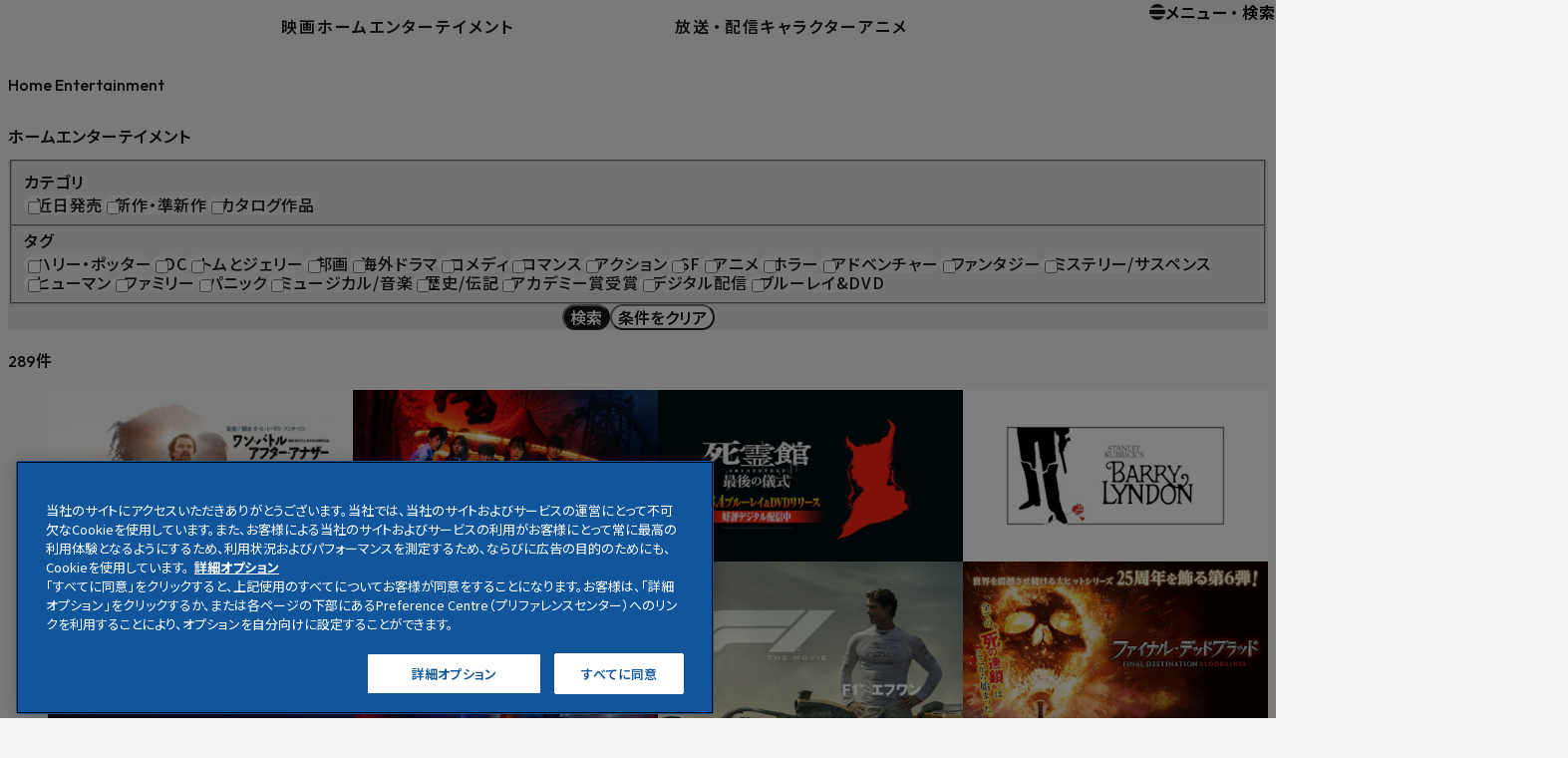

--- FILE ---
content_type: text/html; charset=utf-8
request_url: https://www.warnerbros.co.jp/home_entertainment/?title_id=2151/
body_size: 48162
content:
<!DOCTYPE html><html lang="ja" data-astro-cid-sckkx6r4> <head><!-- OneTrust Cookies Consent Notice start --><script src="https://cdn.cookielaw.org/scripttemplates/otSDKStub.js" data-language="ja" type="text/javascript" charset="UTF-8" data-domain-script="b9c094dc-c8f8-4cee-870f-0eaa2d269fe1"></script><script type="text/javascript">
            function OptanonWrapper() {}
          </script><!-- OneTrust Cookies Consent Notice end --><meta charset="UTF-8"><meta name="viewport" content="width=device-width"><title>ホームエンターテイメント | ワーナー・ブラザース公式サイト</title><meta name="description" content="映画・海外ドラマ新作&#38;カタログ作品のデジタル配信、ブルーレイ&#38;DVDなどの最新情報をお届け。ニュース、新着作品、過去作品のラインナップなども紹介するワーナー・ブラザース公式のホームエンターテイメントページです。"><meta property="og:type" content="article"><meta property="og:locale" content="ja_JP"><meta property="og:site_name" content="ワーナー・ブラザース公式サイト"><meta property="og:title" content="ホームエンターテイメント | ワーナー・ブラザース公式サイト"><meta property="og:description" content="映画・海外ドラマ新作&#38;カタログ作品のデジタル配信、ブルーレイ&#38;DVDなどの最新情報をお届け。ニュース、新着作品、過去作品のラインナップなども紹介するワーナー・ブラザース公式のホームエンターテイメントページです。"><meta property="og:url" content="https://www.warnerbros.co.jp/home_entertainment/"><meta property="og:image" content="https://www.warnerbros.co.jp/og-common.jpg"><meta name="twitter:site" content="@warnerjp"><meta name="twitter:card" content="summary_large_image"><meta name="twitter:image" content="https://www.warnerbros.co.jp/og-common.jpg"><link rel="canonical" href="https://www.warnerbros.co.jp/home_entertainment/"><link href="/favicon.ico" rel="icon" sizes="32x32"><link href="/favicon.svg" rel="icon" sizes="any" type="image/svg+xml"><link href="/favicon@512.png" rel="icon" sizes="512x512" type="image/png"><link href="/favicon@192.png" rel="icon" sizes="192x192" type="image/png"><link href="/favicon@32.png" rel="icon" sizes="32x32" type="image/png"><link href="/favicon@16.png" rel="icon" sizes="16x16" type="image/png"><link href="/apple-touch-icon.png" rel="apple-touch-icon"><link rel="sitemap" href="/sitemap-index.xml"><link rel="preconnect" href="https://fonts.googleapis.com"><link rel="preconnect" href="https://fonts.gstatic.com" crossorigin><link href="https://fonts.googleapis.com/css2?family=Noto+Sans+JP:wght@100..900&family=Outfit:wght@100..900&display=swap" rel="stylesheet"><!-- Google Tag Manager --><script type="text/plain" class="optanon-category-pf">
      (function (w, d, s, l, i) {
        w[l] = w[l] || [];
        w[l].push({ 'gtm.start': new Date().getTime(), event: 'gtm.js' });
        var f = d.getElementsByTagName(s)[0],
          j = d.createElement(s),
          dl = l != 'dataLayer' ? '&l=' + l : '';
        j.async = true;
        j.src = 'https://www.googletagmanager.com/gtm.js?id=' + i + dl;
        f.parentNode.insertBefore(j, f);
      })(window, document, 'script', 'dataLayer', 'GTM-NS9Q25');
    </script><!-- End Google Tag Manager --><link rel="stylesheet" href="/_astro/index.CH8C1VEh.css">
<style>@keyframes splide-loading{0%{transform:rotate(0)}to{transform:rotate(1turn)}}.splide__track--draggable{-webkit-touch-callout:none;-webkit-user-select:none;-ms-user-select:none;user-select:none}.splide__track--fade>.splide__list>.splide__slide{margin:0!important;opacity:0;z-index:0}.splide__track--fade>.splide__list>.splide__slide.is-active{opacity:1;z-index:1}.splide--rtl{direction:rtl}.splide__track--ttb>.splide__list{display:block}.splide__container{box-sizing:border-box;position:relative}.splide__list{backface-visibility:hidden;display:-ms-flexbox;display:flex;height:100%;margin:0!important;padding:0!important}.splide.is-initialized:not(.is-active) .splide__list{display:block}.splide__pagination{-ms-flex-align:center;align-items:center;display:-ms-flexbox;display:flex;-ms-flex-wrap:wrap;flex-wrap:wrap;-ms-flex-pack:center;justify-content:center;margin:0;pointer-events:none}.splide__pagination li{display:inline-block;line-height:1;list-style-type:none;margin:0;pointer-events:auto}.splide:not(.is-overflow) .splide__pagination{display:none}.splide__progress__bar{width:0}.splide{position:relative;visibility:hidden}.splide.is-initialized,.splide.is-rendered{visibility:visible}.splide__slide{backface-visibility:hidden;box-sizing:border-box;-ms-flex-negative:0;flex-shrink:0;list-style-type:none!important;margin:0;position:relative}.splide__slide img{vertical-align:bottom}.splide__spinner{animation:splide-loading 1s linear infinite;border:2px solid #999;border-left-color:transparent;border-radius:50%;contain:strict;display:inline-block;height:20px;inset:0;margin:auto;position:absolute;width:20px}.splide__sr{clip:rect(0 0 0 0);border:0;height:1px;margin:-1px;overflow:hidden;padding:0;position:absolute;width:1px}.splide__toggle.is-active .splide__toggle__play,.splide__toggle__pause{display:none}.splide__toggle.is-active .splide__toggle__pause{display:inline}.splide__track{overflow:hidden;position:relative;z-index:0}
@charset "UTF-8";.hgroup[data-astro-cid-idx2qzbq]{position:relative;display:flex;flex-direction:column;padding-left:calc(var(--grid-column) + var(--grid-gutter))}.hgroup[data-astro-cid-idx2qzbq].-gap-md{gap:calc(10 * var(--px))}.hgroup[data-astro-cid-idx2qzbq].-gap-lg{gap:calc(20 * var(--px))}@media screen and (width <= max(767px,47.9375rem)){.hgroup[data-astro-cid-idx2qzbq]{padding-left:var(--grid-gutter)}}.hgroup[data-astro-cid-idx2qzbq]:before{--_size: calc(.625 * var(--rem));position:absolute;left:calc(1.5625 * var(--rem));width:var(--_size);height:var(--_size);content:"";background-color:var(--color-gold-01);border-radius:50%}@media screen and (width <= max(767px,47.9375rem)){.hgroup[data-astro-cid-idx2qzbq]:before{--_size: calc(.375 * var(--rem));left:0}}.hgroup[data-astro-cid-idx2qzbq]:has(.heading.-lv1):before{top:clamp(1.5 * var(--rem),(var(--window-width) * .000559 + 1.071) * var(--rem),1.875 * var(--rem))}@media screen and (width <= max(767px,47.9375rem)){.hgroup[data-astro-cid-idx2qzbq]:has(.heading.-lv1):before{top:clamp(1.4375 * 1rem,(var(--window-width) * .000479 + 1.258) * 1rem,1.625 * 1rem)}}.hgroup[data-astro-cid-idx2qzbq]:has(.heading.-lv1-jp):before{top:clamp(1.375 * var(--rem),(var(--window-width) * .00103 + .59) * var(--rem),2.0625 * var(--rem))}@media screen and (width <= max(767px,47.9375rem)){.hgroup[data-astro-cid-idx2qzbq]:has(.heading.-lv1-jp):before{top:clamp(1.1875 * 1rem,(var(--window-width) * .00112 + .769) * 1rem,1.625 * 1rem)}}.hgroup[data-astro-cid-idx2qzbq] .meta{display:flex;gap:calc(20 * var(--px))}.hgroup[data-astro-cid-idx2qzbq] .meta p{margin-top:calc(.0625 * var(--rem));font-size:calc(1 * var(--rem))}.hgroup[data-astro-cid-idx2qzbq] .meta .tags{display:flex;flex-wrap:wrap;gap:calc(10 * var(--px));margin-top:calc(.1875 * var(--rem));margin-bottom:auto;font-size:0}
@charset "UTF-8";.heading[data-astro-cid-do5asfja]{font-weight:600}.harrypotter .heading[data-astro-cid-do5asfja]{color:var(--color-white-01)}.-lv1[data-astro-cid-do5asfja]{font-family:var(--font-family-en);font-size:var(--font-size-heading-lv1);font-weight:500;line-height:1.2;letter-spacing:normal}.-lv1-jp[data-astro-cid-do5asfja]{font-size:var(--font-size-heading-lv1-jp);line-height:1.5}.-lv2[data-astro-cid-do5asfja]{font-size:var(--font-size-heading-lv2);line-height:1.65}.-lv3[data-astro-cid-do5asfja]{font-size:var(--font-size-heading-lv3);line-height:1.65}.-lv4[data-astro-cid-do5asfja]{font-size:var(--font-size-heading-lv4);line-height:1.6}.-lv5[data-astro-cid-do5asfja]{font-size:var(--font-size-heading-lv5);line-height:1.65}.-lvx[data-astro-cid-do5asfja]{font-size:var(--font-size-heading-lvx);line-height:1.8}
@charset "UTF-8";.section[data-astro-cid-xwxdgr7x]{padding-inline:var(--grid-gutter);margin-inline:auto}.-grid[data-astro-cid-xwxdgr7x]{display:grid;grid-template-columns:repeat(14,minmax(0,1fr));column-gap:var(--grid-gutter)}@media screen and (width <= max(767px,47.9375rem)){.-grid[data-astro-cid-xwxdgr7x]{grid-template-columns:repeat(6,minmax(0,1fr))}}.-inner[data-astro-cid-xwxdgr7x]{padding-inline:clamp(27 * var(--px),(var(--window-width) * .169 + -102.1428571) * var(--px),140 * var(--px))}@media screen and (width <= max(767px,47.9375rem)){.-inner[data-astro-cid-xwxdgr7x]{padding-inline:var(--grid-gutter)}}.-inner[data-astro-cid-xwxdgr7x].-grid{grid-template-columns:repeat(12,minmax(0,1fr))}@media screen and (width <= max(767px,47.9375rem)){.-inner[data-astro-cid-xwxdgr7x].-grid{grid-template-columns:repeat(6,minmax(0,1fr))}}
@charset "UTF-8";._container_1u93r_9{margin-top:var(--spacing-md)}._list_1u93r_13{display:grid;grid-template-columns:repeat(4,minmax(0,1fr));gap:calc(60 * var(--px)) calc(20 * var(--px));margin-top:var(--spacing-sm)}@media screen and (width <= max(991px,61.9375rem)){._list_1u93r_13{grid-template-columns:repeat(2,minmax(0,1fr))}}@media screen and (width <= max(575px,35.9375rem)){._list_1u93r_13{grid-template-columns:repeat(1,minmax(0,1fr))}}._noResult_1u93r_30{margin-top:var(--spacing-sm);text-align:center}._pageAnnouncer_1u93r_35{position:absolute;display:block!important;visibility:visible!important;width:4px!important;height:4px!important;padding:0!important;margin:0!important;overflow:hidden!important;border:none!important;opacity:0!important}
@charset "UTF-8";button[data-astro-cid-sav63h56]{cursor:pointer}.button[data-astro-cid-sav63h56]{position:relative;display:inline-flex;align-items:center;justify-content:center;font-weight:600;line-height:1.1;color:var(--color-white-01);background-color:var(--color-black-01);border:var(--color-black-01) calc(1 * var(--px)) solid;border-radius:9999rem}.harrypotter .button[data-astro-cid-sav63h56]{color:var(--color-black-01);background-color:var(--color-white-01);border:var(--color-white-01) calc(1 * var(--px)) solid}.js-focus-visible .harrypotter .button[data-astro-cid-sav63h56].focus-visible{outline-color:var(--color-white-01)}.label[data-astro-cid-sav63h56]{position:relative}.-sm[data-astro-cid-sav63h56]{gap:clamp(10 * var(--px),(var(--window-width) * .00939 + 6.479) * var(--px),20 * var(--px));padding-block:calc(9 * var(--px)) calc(10 * var(--px));padding-inline:calc(20 * var(--px)) calc(10 * var(--px));font-size:calc(.75 * var(--rem))}.-md[data-astro-cid-sav63h56]{gap:clamp(8 * var(--px),(var(--window-width) * .0113 + 3.775) * var(--px),20 * var(--px));padding-block:clamp(13 * var(--px),(var(--window-width) * .0047 + 11.239) * var(--px),18 * var(--px)) clamp(15 * var(--px),(var(--window-width) * .0047 + 13.239) * var(--px),20 * var(--px));padding-inline:calc(29 * var(--px)) clamp(14 * var(--px),(var(--window-width) * .0047 + 12.239) * var(--px),19 * var(--px));font-size:clamp(.75 * var(--rem),(var(--window-width) * .000118 + .706) * var(--rem),.875 * var(--rem))}@media screen and (width <= max(767px,47.9375rem)){.-md[data-astro-cid-sav63h56]{padding-left:calc(19 * var(--px))}}.-lg[data-astro-cid-sav63h56]{gap:clamp(20 * var(--px),(var(--window-width) * .00939 + 16.479) * var(--px),30 * var(--px));padding-block:clamp(19 * var(--px),(var(--window-width) * .00752 + 16.183) * var(--px),27 * var(--px)) clamp(20 * var(--px),(var(--window-width) * .00939 + 16.479) * var(--px),30 * var(--px));padding-inline:clamp(30 * var(--px),(var(--window-width) * .00939 + 26.479) * var(--px),40 * var(--px)) clamp(20 * var(--px),(var(--window-width) * .00939 + 16.479) * var(--px),30 * var(--px));font-size:calc(1 * var(--rem))}.-invert[data-astro-cid-sav63h56]{background-color:transparent;border-color:rgba(var(--color-gray-02-rgb),.3)}a[data-astro-cid-sav63h56].button,button[data-astro-cid-sav63h56].button{transition:all var(--transition-duration-default);transition-property:color,background-color,border-color}a[data-astro-cid-sav63h56].button .indicator[data-astro-cid-sav63h56],button[data-astro-cid-sav63h56].button .indicator[data-astro-cid-sav63h56]{transition:all var(--transition-duration-default);transition-property:color,background-color}@media (hover: hover){a[data-astro-cid-sav63h56].button:hover,button[data-astro-cid-sav63h56].button:hover{color:var(--color-black-01);background-color:var(--color-gold-01);border-color:var(--color-gold-01)}a[data-astro-cid-sav63h56].button:hover .indicator[data-astro-cid-sav63h56],button[data-astro-cid-sav63h56].button:hover .indicator[data-astro-cid-sav63h56]{color:var(--color-white-01);background-color:var(--color-black-01)}}
@charset "UTF-8";._card-streaming_1d3z7_9{font-size:0}._anchor_1d3z7_13{display:flex;flex-direction:column;gap:calc(20 * var(--px))}._image_1d3z7_19{aspect-ratio:16/9;overflow:hidden;font-size:0;background-color:var(--color-black-01)}._image_1d3z7_19 img{width:100%;height:100%;object-fit:contain}._body_1d3z7_31{padding-inline:clamp(0 * var(--px),(var(--window-width) * .0298 + -22.8571428) * var(--px),20 * var(--px))}._summary_1d3z7_35{margin-top:calc(10 * var(--px))}._tags_1d3z7_39{display:flex;flex-wrap:wrap;gap:calc(8 * var(--px));margin-top:calc(20 * var(--px));font-size:0}a._anchor_1d3z7_13 ._image_1d3z7_19 img{transition:all var(--transition-duration-default);transition-property:scale}a._anchor_1d3z7_13 ._title_1d3z7_51 b{border-bottom:transparent calc(1 * var(--px)) solid;transition:border-color var(--transition-duration-default)}@media (hover: hover){a._anchor_1d3z7_13:hover ._image_1d3z7_19 img{scale:1.05}a._anchor_1d3z7_13:hover ._title_1d3z7_51 b{border-color:var(--color-black-01)}}
@charset "UTF-8";.container[data-astro-cid-ub5uwwca]{padding-top:var(--spacing-lg);margin-top:var(--spacing-lg);border-top:rgba(var(--color-gray-02-rgb),.5) calc(1 * var(--px)) solid}.carousel[data-astro-cid-ub5uwwca]{padding-inline:var(--grid-gutter);margin-top:var(--spacing-md);overflow-x:clip}@media screen and (width <= max(575px,35.9375rem)){.carousel[data-astro-cid-ub5uwwca]{padding-inline:var(--grid-column)}}.splide__track[data-astro-cid-ub5uwwca]{overflow:visible}.list[data-astro-cid-ub5uwwca] .item{width:clamp(18.4375 * var(--rem),(var(--window-width) * .00177 + 17.777) * var(--rem),20.3125 * var(--rem))}.foot[data-astro-cid-ub5uwwca]{display:flex;justify-content:center;margin-top:var(--spacing-md)}
@charset "UTF-8";button[data-astro-cid-oq5ol2ww]{cursor:pointer}.indicator[data-astro-cid-oq5ol2ww]{display:flex;flex-shrink:0;align-items:center;justify-content:center;font-size:0;color:var(--color-black-01);background-color:var(--color-white-01);border-radius:9999rem}.harrypotter .indicator[data-astro-cid-oq5ol2ww]{color:var(--color-white-01);background-color:var(--color-black-01)}[data-astro-cid-oq5ol2ww][data-icon]{position:relative;width:calc(.625 * var(--rem));height:calc(.625 * var(--rem))}.-size-md[data-astro-cid-oq5ol2ww]{width:calc(2.5 * var(--rem));height:calc(1.25 * var(--rem))}.-size-lg[data-astro-cid-oq5ol2ww]{width:calc(3.125 * var(--rem));height:calc(1.5625 * var(--rem))}@media screen and (width <= max(767px,47.9375rem)){.-sp-tiny[data-astro-cid-oq5ol2ww]{width:calc(1.75 * var(--rem));height:calc(.875 * var(--rem))}.-sp-tiny[data-astro-cid-oq5ol2ww] [data-astro-cid-oq5ol2ww][data-icon]{width:calc(.5 * var(--rem));height:calc(.5 * var(--rem))}}.-invert[data-astro-cid-oq5ol2ww]{color:var(--color-white-01);background-color:var(--color-black-01)}
@charset "UTF-8";._container_13gj2_9{margin-top:clamp(50 * var(--px),(var(--window-width) * .00939 + 46.479) * var(--px),60 * var(--px))}._list_13gj2_13{display:flex;flex-wrap:wrap;gap:calc(10 * var(--px));align-items:center;justify-content:center}@media screen and (width <= max(767px,47.9375rem)){._list_13gj2_13{gap:calc(5 * var(--px))}}._pageLink_13gj2_26{display:inline-flex;align-items:center;justify-content:center;width:clamp(2.5 * var(--rem),(var(--window-width) * .000587 + 2.28) * var(--rem),3.125 * var(--rem));height:clamp(2.5 * var(--rem),(var(--window-width) * .000587 + 2.28) * var(--rem),3.125 * var(--rem));font-family:var(--font-family-en);font-size:calc(.75 * var(--rem));font-weight:600;line-height:1.2;color:var(--color-black-01);letter-spacing:normal;background-color:var(--color-gray-02);border-radius:9999rem}._pageLink_13gj2_26:where(._-current_13gj2_41){width:clamp(3.75 * var(--rem),(var(--window-width) * .000881 + 3.42) * var(--rem),4.6875 * var(--rem));color:var(--color-white-01);background-color:var(--color-black-01)}.harrypotter ._pageLink_13gj2_26:where(._-current_13gj2_41){border:rgba(var(--color-white-01-rgb),.1) calc(1 * var(--px)) solid}a._pageLink_13gj2_26:not(:where(._-current_13gj2_41)){transition:all var(--transition-duration-default);transition-property:background-color}@media (hover: hover){a._pageLink_13gj2_26:not(:where(._-current_13gj2_41)):hover{background-color:var(--color-gold-01)}}
@charset "UTF-8";._card-update_i512m_9{font-size:0}.harrypotter ._card-update_i512m_9{color:var(--color-white-01)}._anchor_i512m_16{display:flex;flex-direction:column;gap:calc(20 * var(--px))}.js-focus-visible .harrypotter ._anchor_i512m_16.focus-visible{outline-color:var(--color-white-01)}._image_i512m_25{aspect-ratio:16/9;overflow:hidden;font-size:0;background-color:var(--color-black-01)}._image_i512m_25 img{width:100%;height:100%;object-fit:contain}._body_i512m_37{padding-inline:clamp(0 * var(--px),(var(--window-width) * .0298 + -22.8571428) * var(--px),20 * var(--px))}._title_i512m_41{margin-top:calc(10 * var(--px))}._tags_i512m_45{display:flex;flex-wrap:wrap;gap:calc(8 * var(--px));margin-top:clamp(15 * var(--px),(var(--window-width) * .0047 + 13.239) * var(--px),20 * var(--px));font-size:0}a._anchor_i512m_16 ._image_i512m_25 img{transition:all var(--transition-duration-default);transition-property:scale}a._anchor_i512m_16 ._title_i512m_41 span{border-bottom:transparent calc(1 * var(--px)) solid;transition:border-color var(--transition-duration-default)}@media (hover: hover){a._anchor_i512m_16:hover ._image_i512m_25 img{scale:1.05}a._anchor_i512m_16:hover ._title_i512m_41 span{border-color:var(--color-black-01)}.harrypotter a._anchor_i512m_16:hover ._title_i512m_41 span{border-color:var(--color-white-01)}}
</style>
<link rel="stylesheet" href="/_astro/index.DsitDw71.css">
<style>@charset "UTF-8";._text_1tn59_9 b{font-weight:600}._text_1tn59_9 svg{width:calc(.625 * var(--rem));height:calc(.625 * var(--rem))}.harrypotter ._text_1tn59_9{color:var(--color-white-01)}._-md_1tn59_20{font-size:var(--font-size-text-md)}._-sm_1tn59_24{font-size:var(--font-size-text-sm)}._-xs_1tn59_28{font-size:var(--font-size-text-xs)}._label_59wbq_9{display:inline-block;font-weight:500;line-height:1.25;border-style:solid;border-width:calc(1 * var(--px));border-radius:9999rem}._-sm_59wbq_18{padding-block:calc(.1875 * var(--rem)) calc(.25 * var(--rem));padding-inline:calc(.5 * var(--rem));font-size:calc(.75 * var(--rem))}._-md_59wbq_24{padding-block:calc(.375 * var(--rem)) calc(.4375 * var(--rem));padding-inline:calc(.875 * var(--rem));font-size:calc(.8125 * var(--rem))}._-en_59wbq_30{padding-block:calc(.3125 * var(--rem)) calc(.375 * var(--rem));padding-inline:calc(.75 * var(--rem));font-size:calc(.75 * var(--rem))}._-default_59wbq_36{color:var(--color-black-01);background-color:rgba(var(--color-white-01-rgb),.5);border-color:rgba(var(--color-white-01-rgb),0)}._-subtle_59wbq_42{color:var(--color-gray-01);background-color:var(--color-gray-02);border-color:var(--color-gray-02)}._-invert_59wbq_48{color:var(--color-white-01);background-color:var(--color-black-01);border-color:var(--color-white-01)}._-outline_59wbq_54{color:var(--color-gray-01);background-color:transparent;border-color:rgba(var(--color-black-01-rgb),.2)}a._label_59wbq_9:where(._-default_59wbq_36),button._label_59wbq_9:where(._-default_59wbq_36){transition:all var(--transition-duration-default);transition-property:color,background-color,border-color}@media (hover: hover){a._label_59wbq_9:where(._-default_59wbq_36):hover,button._label_59wbq_9:where(._-default_59wbq_36):hover{color:var(--color-black-01);background-color:var(--color-gold-01);border-color:var(--color-gold-01)}}
@charset "UTF-8";._text_date_y053v_9{flex-shrink:0;font-family:var(--font-family-mix);font-size:clamp(.75 * var(--rem),(var(--window-width) * .000235 + .662) * var(--rem),1 * var(--rem));font-weight:600;color:var(--color-blue-01)}.harrypotter ._text_date_y053v_9{color:var(--color-white-01)}._time_y053v_20{letter-spacing:normal}
</style></head> <body data-page-type="default" data-header-type="default" data-astro-cid-sckkx6r4> <!-- Google Tag Manager (noscript) --> <noscript><iframe src="https://www.googletagmanager.com/ns.html?id=GTM-NS9Q25" height="0" width="0" style="display:none;visibility:hidden" data-astro-cid-sckkx6r4></iframe></noscript> <!-- End Google Tag Manager (noscript) --> <header class="header" data-astro-cid-3jbswcqp> <div class="inner" data-astro-cid-3jbswcqp> <div class="logo" data-astro-cid-3jbswcqp="true"> <a href="/" data-astro-cid-3jbswcqp> <svg width="1em" height="1em" role="img" aria-label="ワーナー・ブラザース ロゴ" data-astro-cid-3jbswcqp="true" data-icon="brand/logo"> <title>ワーナー・ブラザース ロゴ</title>  <symbol id="ai:local:brand/logo" viewBox="0 0 120 120"><g fill="none"><path fill="url(#1a)" d="M107.399 41.756c-.722 4.94-3.046 21.079-14.85 36.92-12.007 16.311-27.794 24.225-32.558 26.66-4.763-2.435-20.55-10.349-32.558-26.66-11.804-15.841-14.127-31.98-14.849-36.92l7.172-3.847v-5.336l7.108-3.85v-5.332c9.833-4.689 20.666-7.772 33.127-9.428 12.462 1.656 23.295 4.74 33.128 9.428v5.332l7.107 3.85v5.336z"/><path fill="#FFC200" d="M106.647 34.077v-5.318l-7.107-3.85v-5.561l-3.646-1.737c-10.36-4.94-21.817-8.239-35.03-9.995L60 7.5l-.863.116c-13.214 1.756-24.67 5.055-35.03 9.995l-3.646 1.737v5.561l-7.107 3.85v5.318L5.63 38.219l.61 4.414c2.046 14.811 7.446 28.215 16.043 39.848 8.688 11.755 20.416 21.372 34.858 28.589L60 112.5l2.859-1.43c14.442-7.217 26.17-16.834 34.858-28.589 8.597-11.633 13.996-25.037 16.042-39.848l.611-4.414zm.752 7.679c-.722 4.939-3.045 21.079-14.849 36.92-12.007 16.311-27.795 24.225-32.558 26.66-4.764-2.435-20.551-10.349-32.558-26.66-11.804-15.841-14.127-31.981-14.85-36.92l7.173-3.847v-5.336l7.108-3.85v-5.332c9.833-4.689 20.665-7.772 33.127-9.428 12.462 1.656 23.294 4.74 33.128 9.428v5.332l7.107 3.85v5.336zM56.653 25.51v68.678c-4.772-5.082-9.117-11.439-12.208-17.88l-6.31 3.772C29.948 71 24.348 59.849 20.789 45.13a61 61 0 0 1 5.553-5.686c2.723 12.263 6.689 22.6 12.758 31.1l2.29-1.326c-4.047-10.946-6.3-22.478-7.29-35.658a57 57 0 0 1 7.1-3.821c.863 14.526 3.6 29.012 8.193 40.62l.306-.18-.33-43.383a47.5 47.5 0 0 1 7.284-1.286m33.34 23.65c2.572-2.847 3.12-4.92 3.12-7.425 0-3.548-2.93-6.705-7.193-9.417-2.575-1.639-6.516-3.623-12.264-5.225a47.7 47.7 0 0 0-10.304-1.583v68.678c14.435-7.432 31.595-27.795 31.682-38.156.026-3.167-1.646-5.238-5.04-6.871M70.45 33.724c3.554 0 15.053 3.636 15.053 8.227 0 1.655-1.46 4.026-6.01 6.415l-9.043 4.85zm8.96 38.086c-2.032 2.342-5.36 5.914-8.96 8.696V60.8s13.048-7.342 13.527-7.656c3.905.99 3.707 3.862 3.707 4.16-.004 3.619-3.702 9.22-8.275 14.505"/><defs><linearGradient id="1a" x1="12.584" x2="107.399" y1="59.649" y2="59.649" gradientUnits="userSpaceOnUse"><stop stop-color="#4047FF"/><stop offset="1" stop-color="#04006C"/></linearGradient></defs></g></symbol><use href="#ai:local:brand/logo"></use>  </svg> </a> </div> <nav class="navigation" aria-label="グローバル" data-astro-cid-3jbswcqp> <ul class="list01" data-astro-cid-3jbswcqp> <li class data-astro-cid-3jbswcqp> <a href="/movie/" data-astro-cid-3jbswcqp><span class="label" data-astro-cid-3jbswcqp>映画</span></a> </li> <li class="-current" data-astro-cid-3jbswcqp> <a href="/home_entertainment/" data-astro-cid-3jbswcqp><span class="label" data-astro-cid-3jbswcqp>ホームエンターテイメント</span></a> </li> </ul> <ul class="list02" data-astro-cid-3jbswcqp> <li class data-astro-cid-3jbswcqp> <a href="/tv/" data-astro-cid-3jbswcqp> <span class="label" data-astro-cid-3jbswcqp> 放送<span class="middle-dot" data-astro-cid-mcywzetu>・</span>配信  </span> </a> </li> <li class data-astro-cid-3jbswcqp> <a href="/character/" data-astro-cid-3jbswcqp><span class="label" data-astro-cid-3jbswcqp>キャラクター</span></a> </li> <li class data-astro-cid-3jbswcqp> <a href="/anime/" data-astro-cid-3jbswcqp><span class="label" data-astro-cid-3jbswcqp>アニメ</span></a> </li> </ul> </nav> <div class="hamburger" data-astro-cid-3jbswcqp> <button type="button" class="button-menu-pc" aria-label="メニューを開く" aria-controls="menu" aria-expanded="false" data-header-menu-open="true" data-astro-cid-3jbswcqp="true" data-astro-cid-eunvoiwx> <span class="icon" data-astro-cid-eunvoiwx> <svg width="1em" height="1em" aria-hidden="true" data-astro-cid-eunvoiwx="true" data-icon="ui/menu-pc">   <symbol id="ai:local:ui/menu-pc" viewBox="0 0 10 10"><path fill="currentColor" fill-rule="evenodd" d="M10 2.4H0v1.2h10zm0 4H0v1.2h10z" clip-rule="evenodd"/></symbol><use href="#ai:local:ui/menu-pc"></use>  </svg> </span> <span class="label" data-astro-cid-eunvoiwx> メニュー<span class="middle-dot" data-astro-cid-mcywzetu>・</span>検索  </span> </button>  <button type="button" class="button-menu-sp" aria-label="メニューを開く" aria-controls="menu" aria-expanded="false" data-header-menu-open="true" data-astro-cid-3jbswcqp="true" data-astro-cid-g3z6tiyp> <span class="icon" data-astro-cid-g3z6tiyp> <svg width="1.44em" height="1em" role="img" aria-label="メニュー・検索" data-astro-cid-g3z6tiyp="true" data-icon="ui/menu-sp">   <symbol id="ai:local:ui/menu-sp" viewBox="0 0 23 16"><path fill="currentColor" fill-rule="evenodd" d="M17.3 3.44H4v-1.2h13.3zm-6.93 4.48H4v-1.2h6.37zm0 4.48H4v-1.2h6.37zm9.325 2.5-1.512-1.82.923-.767 1.512 1.82z" clip-rule="evenodd"/><path fill="currentColor" fill-rule="evenodd" d="M16.26 12.65a2.8 2.8 0 1 0 0-5.6 2.8 2.8 0 0 0 0 5.6m0 1.2a4 4 0 1 0 0-8 4 4 0 0 0 0 8" clip-rule="evenodd"/></symbol><use href="#ai:local:ui/menu-sp"></use>  </svg> </span> </button>  </div> <dialog id="menu" class="menu -closing" aria-label="メニュー" data-header-menu data-astro-cid-lckqnbm6> <div class="inner" data-astro-cid-lckqnbm6> <div class="head" data-astro-cid-lckqnbm6> <div data-astro-cid-lckqnbm6="true" data-astro-cid-xwxdgr7x="true" class="section head-inner -grid">  <div class="logo" data-astro-cid-lckqnbm6> <a href="/" data-astro-cid-lckqnbm6> <svg width="1em" height="1em" viewBox="0 0 120 120" role="img" aria-label="ワーナー・ブラザース ロゴ" data-astro-cid-lckqnbm6="true" data-icon="brand/logo"> <title>ワーナー・ブラザース ロゴ</title>  <use href="#ai:local:brand/logo"></use>  </svg> </a> </div> <form class="form -pc" action="/search/" aria-label="フリーワード検索" data-header-menu-search data-astro-cid-lckqnbm6> <div class="form-inner" data-astro-cid-lckqnbm6> <input type="text" class="form-input" inputmode="search" aria-label="検索ワード" data-header-menu-search-input data-astro-cid-lckqnbm6> <button type="submit" class="form-submit" data-astro-cid-lckqnbm6> <svg width="0.91em" height="1em" role="img" aria-label="検索" data-astro-cid-lckqnbm6="true" data-icon="ui/search">   <symbol id="ai:local:ui/search" viewBox="0 0 10 11"><path fill="currentColor" fill-rule="evenodd" d="m8.436 10.049-1.512-1.82.923-.767 1.512 1.82z" clip-rule="evenodd"/><path fill="currentColor" fill-rule="evenodd" d="M5 7.8a2.8 2.8 0 1 0 0-5.6 2.8 2.8 0 0 0 0 5.6M5 9a4 4 0 1 0 0-8 4 4 0 0 0 0 8" clip-rule="evenodd"/></symbol><use href="#ai:local:ui/search"></use>  </svg> </button> </div> </form>  </div>  </div> <div class="body" data-astro-cid-lckqnbm6> <div class="body-inner" data-header-menu-body data-astro-cid-lckqnbm6> <form class="form -sp" action="/search/" aria-label="フリーワード検索" data-header-menu-search data-astro-cid-lckqnbm6> <div class="form-inner" data-astro-cid-lckqnbm6> <input type="text" class="form-input" inputmode="search" aria-label="検索ワード" data-header-menu-search-input data-astro-cid-lckqnbm6> <button type="submit" class="form-submit" data-astro-cid-lckqnbm6> <svg width="0.91em" height="1em" viewBox="0 0 10 11" role="img" aria-label="検索" data-astro-cid-lckqnbm6="true" data-icon="ui/search">   <use href="#ai:local:ui/search"></use>  </svg> </button> </div> </form> <div class="navigation" data-astro-cid-lckqnbm6> <div class="navigation-inner" data-astro-cid-lckqnbm6> <ul class="link" data-astro-cid-lckqnbm6> <li data-astro-cid-lckqnbm6><a href="/movie/" data-astro-cid-lckqnbm6><span data-astro-cid-lckqnbm6>映画</span></a></li> <li data-astro-cid-lckqnbm6><a href="/home_entertainment/" data-astro-cid-lckqnbm6><span data-astro-cid-lckqnbm6>ホームエンターテイメント</span></a></li> <li data-astro-cid-lckqnbm6> <a href="/tv/" data-astro-cid-lckqnbm6> <span data-astro-cid-lckqnbm6> 放送<span class="middle-dot" data-astro-cid-mcywzetu>・</span>配信  </span> </a> </li> <li data-astro-cid-lckqnbm6><a href="/character/" data-astro-cid-lckqnbm6><span data-astro-cid-lckqnbm6>キャラクター</span></a></li> <li data-astro-cid-lckqnbm6><a href="/anime/" data-astro-cid-lckqnbm6><span data-astro-cid-lckqnbm6>アニメ</span></a></li> <li data-astro-cid-lckqnbm6><a href="/news/" data-astro-cid-lckqnbm6><span data-astro-cid-lckqnbm6>ニュース</span></a></li> <li data-astro-cid-lckqnbm6><a href="/information/" data-astro-cid-lckqnbm6><span data-astro-cid-lckqnbm6>お知らせ</span></a></li> </ul> <ul class="external" data-astro-cid-lckqnbm6> <li data-astro-cid-lckqnbm6> <a href="/harrypotter/" target="_blank" data-astro-cid-lckqnbm6> <span class="label" data-astro-cid-lckqnbm6>ハリー・ポッター公式サイト</span> <svg width="1em" height="1em" viewBox="0 0 10 10" role="img" aria-label="新規タブまたはウィンドウで開く" data-astro-cid-lckqnbm6="true" data-icon="ui/arrow-line-blank">   <use href="#ai:local:ui/arrow-line-blank"></use>  </svg> </a> </li> </ul> <ul class="sns" data-astro-cid-lckqnbm6> <li data-astro-cid-lckqnbm6> <a href="https://www.youtube.com/user/Wbondemand" target="_blank" data-astro-cid-lckqnbm6> <svg width="1em" height="1em" role="img" aria-label="公式YouTubeチャンネル" data-astro-cid-lckqnbm6="true" data-icon="sns/light/youtube">   <symbol id="ai:local:sns/light/youtube" viewBox="0 0 25 25"><path fill="#FAFAFB" d="M24.478 6.483a3.13 3.13 0 0 0-2.21-2.21C20.317 3.75 12.5 3.75 12.5 3.75s-7.818 0-9.767.522a3.13 3.13 0 0 0-2.21 2.21C0 8.433 0 12.5 0 12.5s0 4.068.522 6.017a3.13 3.13 0 0 0 2.21 2.21c1.95.523 9.768.523 9.768.523s7.818 0 9.767-.522a3.13 3.13 0 0 0 2.21-2.21C25 16.567 25 12.5 25 12.5s0-4.068-.522-6.017M10 16.25v-7.5l6.495 3.75z"/></symbol><use href="#ai:local:sns/light/youtube"></use>  </svg> </a> </li> <li data-astro-cid-lckqnbm6> <a href="https://x.com/warnerjp" target="_blank" data-astro-cid-lckqnbm6> <svg width="1em" height="1em" role="img" aria-label="公式X（旧Twitter）アカウント" data-astro-cid-lckqnbm6="true" data-icon="sns/light/x">   <symbol id="ai:local:sns/light/x" viewBox="0 0 25 25"><path fill="#FAFAFB" d="m14.439 10.905 7.589-8.822h-1.799l-6.59 7.66-5.262-7.66h-6.07l7.958 11.583-7.958 9.25h1.798l6.959-8.088 5.558 8.088h6.07zm-2.463 2.863-.807-1.154-6.416-9.177h2.762l5.178 7.406.807 1.154 6.73 9.627h-2.762z"/></symbol><use href="#ai:local:sns/light/x"></use>  </svg> </a> </li> <li data-astro-cid-lckqnbm6> <a href="https://www.instagram.com/warnerjp_official/" target="_blank" data-astro-cid-lckqnbm6> <svg width="1em" height="1em" role="img" aria-label="公式Instagramアカウント" data-astro-cid-lckqnbm6="true" data-icon="sns/light/instagram">   <symbol id="ai:local:sns/light/instagram" viewBox="0 0 25 25"><mask id="47a" width="25" height="25" x="0" y="0" maskUnits="userSpaceOnUse" style="mask-type:luminance"><path fill="#fff" d="M12.5 2.252c3.338 0 3.733.013 5.051.073 1.22.055 1.88.259 2.321.43.584.227 1 .498 1.438.935s.708.854.935 1.437c.17.44.374 1.103.43 2.321.06 1.319.073 1.714.073 5.052s-.013 3.733-.073 5.05c-.056 1.22-.26 1.881-.43 2.322-.227.584-.498 1-.935 1.437a3.9 3.9 0 0 1-1.438.935c-.44.172-1.102.375-2.32.43-1.319.06-1.714.073-5.052.073s-3.733-.012-5.051-.072c-1.219-.056-1.88-.26-2.321-.43-.584-.228-1-.498-1.438-.936a3.9 3.9 0 0 1-.935-1.437c-.17-.44-.374-1.102-.43-2.321-.06-1.318-.073-1.714-.073-5.051s.013-3.733.073-5.052c.056-1.218.26-1.88.43-2.32.227-.584.498-1 .935-1.438a3.9 3.9 0 0 1 1.438-.935c.44-.171 1.102-.375 2.32-.43 1.319-.06 1.714-.073 5.052-.073M12.5 0C9.105 0 8.68.015 7.346.075c-1.33.06-2.239.272-3.034.581a6.1 6.1 0 0 0-2.214 1.442A6.1 6.1 0 0 0 .656 4.312c-.309.795-.52 1.704-.58 3.034C.014 8.68 0 9.106 0 12.5s.015 3.82.075 5.154c.06 1.33.272 2.239.581 3.034a6.1 6.1 0 0 0 1.442 2.214 6.1 6.1 0 0 0 2.214 1.442c.795.309 1.704.52 3.034.58 1.333.061 1.76.076 5.154.076s3.82-.015 5.154-.075c1.33-.06 2.239-.272 3.034-.581a6.1 6.1 0 0 0 2.214-1.442 6.1 6.1 0 0 0 1.442-2.214c.309-.795.52-1.704.58-3.034.061-1.333.076-1.76.076-5.154s-.015-3.82-.075-5.154c-.06-1.33-.272-2.239-.581-3.034a6.1 6.1 0 0 0-1.442-2.214A6.1 6.1 0 0 0 20.688.656c-.795-.309-1.704-.52-3.034-.58C16.32.014 15.894 0 12.5 0m0 6.081a6.419 6.419 0 1 0 0 12.838 6.419 6.419 0 0 0 0-12.838m0 10.586a4.167 4.167 0 1 1 0-8.334 4.167 4.167 0 0 1 0 8.334m6.672-12.34a1.5 1.5 0 1 0 0 3 1.5 1.5 0 0 0 0-3"/></mask><g fill="none" mask="url(#47a)"><path fill="#FAFAFB" d="M-7.031-7.032h39.002V31.97H-7.031z"/></g></symbol><use href="#ai:local:sns/light/instagram"></use>  </svg> </a> </li> <li data-astro-cid-lckqnbm6> <a href="https://www.tiktok.com/@warnerjp" target="_blank" data-astro-cid-lckqnbm6> <svg width="1em" height="1em" role="img" aria-label="公式TikTokアカウント" data-astro-cid-lckqnbm6="true" data-icon="sns/light/tiktok">   <symbol id="ai:local:sns/light/tiktok" viewBox="0 0 25 25"><g fill="none"><g clip-path="url(#53a)"><path fill="#00F7EF" fill-rule="evenodd" d="M4.56 22.08C-.607 17.596 2.734 7.616 10.675 8.872v.924c-6.707-.312-9.66 7.688-6.117 12.282M19.043 4.766c.816.652 1.942 1.133 3.493 1.225v.905c-1.717-.317-2.805-1.17-3.493-2.13M16.891 0c-.001.334.042.693.097 1.021h-3.166v15.762q0 1.09-.223 1.942c-1.29 2.841-4.94 2.47-5.948.52 1.501.94 3.97.69 4.984-1.541q.222-.851.222-1.942V0z" clip-rule="evenodd"/><path fill="#FAFAFB" fill-rule="evenodd" d="M17.856 1.02v.02c.001.366.108 5.643 5.646 5.972 0 4.91.003 0 .003 4.078-.416.024-3.646-.209-5.655-2.001l-.006 7.937c.05 3.595-1.952 7.12-5.698 7.83-1.049.199-1.994.221-3.58-.126C-.573 21.997 2.464 8.443 11.64 9.893c0 4.376.002 0 .002 4.376-3.79-.558-5.059 2.596-4.051 4.854.917 2.055 4.691 2.501 6.008-.399q.223-.851.223-1.941V1.02z" clip-rule="evenodd"/><path fill="#FF004F" fill-rule="evenodd" d="M10.675 9.797q.47.019.964.096c0 4.376.003-.001.003 4.376-3.791-.558-5.06 2.596-4.052 4.853q.029.062.06.122a2.6 2.6 0 0 1-1.024-1.142c-1.007-2.258.26-5.412 4.05-4.854zm11.862-2.9q.452.084.965.115c0 4.91.002 0 .002 4.078-.416.024-3.645-.209-5.655-2.001l-.006 7.937c.05 3.595-1.951 7.12-5.697 7.83-1.05.199-1.995.221-3.58-.126-1.787-.534-3.106-1.482-4.007-2.651.803.698 1.811 1.263 3.042 1.632 1.585.345 2.53.323 3.58.124 3.746-.71 5.747-4.236 5.698-7.829l.005-7.939c2.01 1.793 5.24 2.027 5.657 2.001 0-3.787-.004.177-.004-3.172M17.856 1.02v.02c0 .214.038 2.12 1.188 3.725-1.386-1.109-1.88-2.71-2.057-3.745z" clip-rule="evenodd"/><path fill="#FAFAFB" d="M13.822 16.784q0 1.09-.223 1.94-.03.069-.064.134l-.006.012-.06.116-.01.017-.06.107-.011.017q-.03.052-.062.101l-.013.019q-.03.048-.063.095l-.015.02a3 3 0 0 1-.147.193l-.017.021-.067.08-.02.02q-.032.038-.068.074l-.02.022-.07.069-.022.021-.069.065-.024.022-.07.06-.027.022-.098.077-.07.052-.1.068-.032.021-.069.044-.035.02a3 3 0 0 1-.212.116l-.066.032-.043.02-.064.027-.045.02a4 4 0 0 1-.171.064l-.051.017-.059.019-.054.016-.056.016-.11.027-.061.014-.05.011-.065.013-.046.008-.068.01-.043.007-.072.009-.039.004-.076.007-.034.003-.08.005-.03.001-.086.003h-.135l-.093-.003-.014-.001-.1-.006-.008-.001-.105-.01h-.001c-1.034-.111-1.98-.662-2.422-1.516a2.6 2.6 0 0 1-1.024-1.142c-1.006-2.258.26-5.411 4.052-4.854 0-4.01-.002-.673-.002-3.452-6.706-.311-9.658 7.688-6.116 12.283.803.698 1.812 1.263 3.043 1.632 1.584.345 2.53.323 3.58.124 3.745-.71 5.746-4.236 5.698-7.829l.005-7.939c2.01 1.793 5.238 2.027 5.656 2.001 0-3.787-.004.177-.004-3.172l-.152-.03q-.01 0-.02-.004l-.132-.029-.016-.004a7 7 0 0 1-.286-.073l-.016-.005a6 6 0 0 1-.277-.086l-.006-.002c-1.208-.409-2.03-1.117-2.588-1.897-1.386-1.11-1.88-2.711-2.056-3.746h-3.166v15.763z"/></g><defs><clipPath id="53a"><path fill="#fff" d="M2.084 0h21.421v25H2.084z"/></clipPath></defs></g></symbol><use href="#ai:local:sns/light/tiktok"></use>  </svg> </a> </li> <li data-astro-cid-lckqnbm6> <a href="https://www.facebook.com/warnerbrosjpn" target="_blank" data-astro-cid-lckqnbm6> <svg width="1em" height="1em" role="img" aria-label="公式Facebookページ" data-astro-cid-lckqnbm6="true" data-icon="sns/light/facebook">   <symbol id="ai:local:sns/light/facebook" viewBox="0 0 25 25"><g fill="none"><g clip-path="url(#45a)"><path fill="#FAFAFB" d="M25 12.5C25 5.596 19.404 0 12.5 0S0 5.596 0 12.5c0 5.862 4.036 10.781 9.48 12.132V16.32H6.903V12.5H9.48v-1.646c0-4.255 1.926-6.227 6.103-6.227.792 0 2.158.156 2.717.311v3.463a16 16 0 0 0-1.444-.047c-2.05 0-2.842.776-2.842 2.795V12.5h4.083l-.701 3.82h-3.382v8.589C20.204 24.16 25 18.89 25 12.5"/></g><defs><clipPath id="45a"><path fill="#fff" d="M0 0h25v25H0z"/></clipPath></defs></g></symbol><use href="#ai:local:sns/light/facebook"></use>  </svg> </a> </li> <li data-astro-cid-lckqnbm6> <a href="https://page.line.me/warnerbros.jp?openQrModal=true" target="_blank" data-astro-cid-lckqnbm6> <svg width="1.04em" height="1em" role="img" aria-label="公式LINEアカウント" data-astro-cid-lckqnbm6="true" data-icon="sns/light/line">   <symbol id="ai:local:sns/light/line" viewBox="0 0 27 26"><g fill="none"><g fill="#FAFAFB" clip-path="url(#50a)"><path fill-rule="evenodd" d="M6.361 0H20.64a5.86 5.86 0 0 1 5.86 5.861V20.14A5.86 5.86 0 0 1 20.639 26H6.36A5.86 5.86 0 0 1 .5 20.139V5.86A5.86 5.86 0 0 1 6.361 0m7.14 4.741c4.78 0 8.668 3.156 8.668 7.035 0 1.552-.602 2.95-1.858 4.328-1.819 2.093-5.885 4.643-6.81 5.033-.9.379-.796-.214-.755-.448l.004-.02.123-.742c.03-.221.06-.564-.028-.783-.097-.242-.481-.367-.763-.428-4.166-.55-7.25-3.463-7.25-6.94 0-3.879 3.889-7.035 8.668-7.035" clip-rule="evenodd"/><path d="M19.285 14.016h-2.436a.166.166 0 0 1-.165-.166v-3.783c0-.092.074-.166.165-.166h2.436c.09 0 .165.075.165.166v.615a.166.166 0 0 1-.165.165h-1.656v.639h1.656c.09 0 .165.074.165.165v.615a.166.166 0 0 1-.165.165h-1.656v.639h1.656c.09 0 .165.074.165.165v.615a.166.166 0 0 1-.165.165m-9.008.001a.166.166 0 0 0 .165-.166v-.615a.166.166 0 0 0-.165-.165H8.622v-3.003a.166.166 0 0 0-.166-.166h-.615a.165.165 0 0 0-.165.166v3.783c0 .091.074.165.165.165zm1.464-4.115h-.615a.166.166 0 0 0-.165.166v3.783c0 .091.074.165.165.165h.615a.166.166 0 0 0 .166-.165v-3.783a.166.166 0 0 0-.166-.166m4.187 0h-.614a.166.166 0 0 0-.166.166v2.247l-1.73-2.338-.014-.017-.001-.001-.022-.02-.005-.004-.008-.006-.005-.003-.01-.005-.005-.003-.01-.004-.005-.002-.01-.003-.006-.002-.017-.003h-.009l-.008-.001h-.617a.166.166 0 0 0-.166.165v3.783c0 .091.074.165.165.165h.615a.166.166 0 0 0 .166-.165v-2.246l1.733 2.34q.018.025.043.042l.001.001.016.01.008.003.008.004.005.001.014.005a.2.2 0 0 0 .043.005h.611a.166.166 0 0 0 .166-.165v-3.783a.166.166 0 0 0-.166-.166"/></g><defs><clipPath id="50a"><path fill="#fff" d="M.5 0h26v26H.5z"/></clipPath></defs></g></symbol><use href="#ai:local:sns/light/line"></use>  </svg> </a> </li> </ul> <ul class="link-sub" data-astro-cid-lckqnbm6> <li data-astro-cid-lckqnbm6> <a href="https://www.wbdprivacy.com/policycenter/b2c/" target="_blank" data-astro-cid-lckqnbm6> <span class="label" data-astro-cid-lckqnbm6>プライバシー方針</span> <svg width="1em" height="1em" viewBox="0 0 10 10" role="img" aria-label="新規タブまたはウィンドウで開く" data-astro-cid-lckqnbm6="true" data-icon="ui/blank">   <use href="#ai:local:ui/blank"></use>  </svg> </a> </li> <li data-astro-cid-lckqnbm6> <a href="/company/" data-astro-cid-lckqnbm6> <span class="label" data-astro-cid-lckqnbm6>会社情報</span> </a> </li> <li data-astro-cid-lckqnbm6> <a href="/company/faq/" data-astro-cid-lckqnbm6> <span class="label" data-astro-cid-lckqnbm6>よくあるご質問</span> </a> </li> <li data-astro-cid-lckqnbm6> <a href="/terms/" data-astro-cid-lckqnbm6> <span class="label" data-astro-cid-lckqnbm6>利用規約</span> </a> </li> </ul> </div> </div> <div class="carousel splide" data-menu-carousel data-astro-cid-lckqnbm6> <div class="splide__track" data-astro-cid-lckqnbm6> <div class="splide__list" data-astro-cid-lckqnbm6> <div data-astro-cid-lckqnbm6="true" data-astro-cid-wfdikdtx="true" class="slide-menu splide__slide"> <a class="anchor" href="/movie/1-clz_dph/" data-astro-cid-wfdikdtx="true"><div class="image" data-astro-cid-wfdikdtx> <picture><source sizes="(width &lt; max(768px, 48rem)) 67.82vw, 22.57vw" srcSet="https://images.microcms-assets.io/assets/0b14285f4439472096dc5edecad7e15f/6ba46e3787904265b420a381136ffe3b/%E6%9C%AC%E3%83%9D%E3%82%B9%E3%82%BF%E3%83%BC.jpg?w=384&amp;h=568&amp;fm=avif&amp;fit=crop&amp;crop=center,center 384w, https://images.microcms-assets.io/assets/0b14285f4439472096dc5edecad7e15f/6ba46e3787904265b420a381136ffe3b/%E6%9C%AC%E3%83%9D%E3%82%B9%E3%82%BF%E3%83%BC.jpg?w=640&amp;h=946&amp;fm=avif&amp;fit=crop&amp;crop=center,center 640w, https://images.microcms-assets.io/assets/0b14285f4439472096dc5edecad7e15f/6ba46e3787904265b420a381136ffe3b/%E6%9C%AC%E3%83%9D%E3%82%B9%E3%82%BF%E3%83%BC.jpg?w=750&amp;h=1108&amp;fm=avif&amp;fit=crop&amp;crop=center,center 750w, https://images.microcms-assets.io/assets/0b14285f4439472096dc5edecad7e15f/6ba46e3787904265b420a381136ffe3b/%E6%9C%AC%E3%83%9D%E3%82%B9%E3%82%BF%E3%83%BC.jpg?w=828&amp;h=1223&amp;fm=avif&amp;fit=crop&amp;crop=center,center 828w, https://images.microcms-assets.io/assets/0b14285f4439472096dc5edecad7e15f/6ba46e3787904265b420a381136ffe3b/%E6%9C%AC%E3%83%9D%E3%82%B9%E3%82%BF%E3%83%BC.jpg?w=1080&amp;h=1596&amp;fm=avif&amp;fit=crop&amp;crop=center,center 1080w, https://images.microcms-assets.io/assets/0b14285f4439472096dc5edecad7e15f/6ba46e3787904265b420a381136ffe3b/%E6%9C%AC%E3%83%9D%E3%82%B9%E3%82%BF%E3%83%BC.jpg?w=1200&amp;h=1773&amp;fm=avif&amp;fit=crop&amp;crop=center,center 1200w, https://images.microcms-assets.io/assets/0b14285f4439472096dc5edecad7e15f/6ba46e3787904265b420a381136ffe3b/%E6%9C%AC%E3%83%9D%E3%82%B9%E3%82%BF%E3%83%BC.jpg?w=1920&amp;h=2836&amp;fm=avif&amp;fit=crop&amp;crop=center,center 1920w, https://images.microcms-assets.io/assets/0b14285f4439472096dc5edecad7e15f/6ba46e3787904265b420a381136ffe3b/%E6%9C%AC%E3%83%9D%E3%82%B9%E3%82%BF%E3%83%BC.jpg?w=2048&amp;h=3025&amp;fm=avif&amp;fit=crop&amp;crop=center,center 2048w, https://images.microcms-assets.io/assets/0b14285f4439472096dc5edecad7e15f/6ba46e3787904265b420a381136ffe3b/%E6%9C%AC%E3%83%9D%E3%82%B9%E3%82%BF%E3%83%BC.jpg?w=3840&amp;h=5672&amp;fm=avif&amp;fit=crop&amp;crop=center,center 3840w, https://images.microcms-assets.io/assets/0b14285f4439472096dc5edecad7e15f/6ba46e3787904265b420a381136ffe3b/%E6%9C%AC%E3%83%9D%E3%82%B9%E3%82%BF%E3%83%BC.jpg?w=4297&amp;h=6347&amp;fm=avif&amp;fit=crop&amp;crop=center,center 4297w" type="image/avif"/><img src="https://images.microcms-assets.io/assets/0b14285f4439472096dc5edecad7e15f/6ba46e3787904265b420a381136ffe3b/%E6%9C%AC%E3%83%9D%E3%82%B9%E3%82%BF%E3%83%BC.jpg?w=325&amp;h=480&amp;fm=webp&amp;fit=crop&amp;crop=center,center" width="325" height="480" sizes="(width &lt; max(768px, 48rem)) 67.82vw, 22.57vw" srcSet="https://images.microcms-assets.io/assets/0b14285f4439472096dc5edecad7e15f/6ba46e3787904265b420a381136ffe3b/%E6%9C%AC%E3%83%9D%E3%82%B9%E3%82%BF%E3%83%BC.jpg?w=384&amp;h=568&amp;fm=webp&amp;fit=crop&amp;crop=center,center 384w, https://images.microcms-assets.io/assets/0b14285f4439472096dc5edecad7e15f/6ba46e3787904265b420a381136ffe3b/%E6%9C%AC%E3%83%9D%E3%82%B9%E3%82%BF%E3%83%BC.jpg?w=640&amp;h=946&amp;fm=webp&amp;fit=crop&amp;crop=center,center 640w, https://images.microcms-assets.io/assets/0b14285f4439472096dc5edecad7e15f/6ba46e3787904265b420a381136ffe3b/%E6%9C%AC%E3%83%9D%E3%82%B9%E3%82%BF%E3%83%BC.jpg?w=750&amp;h=1108&amp;fm=webp&amp;fit=crop&amp;crop=center,center 750w, https://images.microcms-assets.io/assets/0b14285f4439472096dc5edecad7e15f/6ba46e3787904265b420a381136ffe3b/%E6%9C%AC%E3%83%9D%E3%82%B9%E3%82%BF%E3%83%BC.jpg?w=828&amp;h=1223&amp;fm=webp&amp;fit=crop&amp;crop=center,center 828w, https://images.microcms-assets.io/assets/0b14285f4439472096dc5edecad7e15f/6ba46e3787904265b420a381136ffe3b/%E6%9C%AC%E3%83%9D%E3%82%B9%E3%82%BF%E3%83%BC.jpg?w=1080&amp;h=1596&amp;fm=webp&amp;fit=crop&amp;crop=center,center 1080w, https://images.microcms-assets.io/assets/0b14285f4439472096dc5edecad7e15f/6ba46e3787904265b420a381136ffe3b/%E6%9C%AC%E3%83%9D%E3%82%B9%E3%82%BF%E3%83%BC.jpg?w=1200&amp;h=1773&amp;fm=webp&amp;fit=crop&amp;crop=center,center 1200w, https://images.microcms-assets.io/assets/0b14285f4439472096dc5edecad7e15f/6ba46e3787904265b420a381136ffe3b/%E6%9C%AC%E3%83%9D%E3%82%B9%E3%82%BF%E3%83%BC.jpg?w=1920&amp;h=2836&amp;fm=webp&amp;fit=crop&amp;crop=center,center 1920w, https://images.microcms-assets.io/assets/0b14285f4439472096dc5edecad7e15f/6ba46e3787904265b420a381136ffe3b/%E6%9C%AC%E3%83%9D%E3%82%B9%E3%82%BF%E3%83%BC.jpg?w=2048&amp;h=3025&amp;fm=webp&amp;fit=crop&amp;crop=center,center 2048w, https://images.microcms-assets.io/assets/0b14285f4439472096dc5edecad7e15f/6ba46e3787904265b420a381136ffe3b/%E6%9C%AC%E3%83%9D%E3%82%B9%E3%82%BF%E3%83%BC.jpg?w=3840&amp;h=5672&amp;fm=webp&amp;fit=crop&amp;crop=center,center 3840w, https://images.microcms-assets.io/assets/0b14285f4439472096dc5edecad7e15f/6ba46e3787904265b420a381136ffe3b/%E6%9C%AC%E3%83%9D%E3%82%B9%E3%82%BF%E3%83%BC.jpg?w=4297&amp;h=6347&amp;fm=webp&amp;fit=crop&amp;crop=center,center 4297w" alt="" loading="lazy" data-astro-cid-wfdikdtx="true"/></picture> </div><div class="body" data-astro-cid-wfdikdtx> <p class="_text_date_y053v_9 date" data-astro-cid-wfdikdtx="true"><span>2026年2月13日（金）全国ロードショー</span></p> <p class="_text_1tn59_9 _-md_1tn59_20 title" data-astro-cid-wfdikdtx="true"> <b data-astro-cid-wfdikdtx>『新劇場版 銀魂 -吉原大炎上-』</b> </p> <ul class="tags" data-astro-cid-wfdikdtx> <li class="_label_59wbq_9 _-sm_59wbq_18 _-invert_59wbq_48" data-astro-cid-wfdikdtx="true">近日公開</li> </ul> </div> </a> </div> <div data-astro-cid-lckqnbm6="true" data-astro-cid-wfdikdtx="true" class="slide-menu splide__slide"> <a class="anchor" href="/movie/otw4i37ccir/" data-astro-cid-wfdikdtx="true"><div class="image" data-astro-cid-wfdikdtx> <picture><source sizes="(width &lt; max(768px, 48rem)) 67.82vw, 22.57vw" srcSet="https://images.microcms-assets.io/assets/0b14285f4439472096dc5edecad7e15f/bc803b46061a4bc78dd00a36e568bbca/small_bakudan_Mpos_image_0801.jpg?w=384&amp;h=568&amp;fm=avif&amp;fit=crop&amp;crop=center,center 384w, https://images.microcms-assets.io/assets/0b14285f4439472096dc5edecad7e15f/bc803b46061a4bc78dd00a36e568bbca/small_bakudan_Mpos_image_0801.jpg?w=640&amp;h=946&amp;fm=avif&amp;fit=crop&amp;crop=center,center 640w, https://images.microcms-assets.io/assets/0b14285f4439472096dc5edecad7e15f/bc803b46061a4bc78dd00a36e568bbca/small_bakudan_Mpos_image_0801.jpg?w=750&amp;h=1108&amp;fm=avif&amp;fit=crop&amp;crop=center,center 750w, https://images.microcms-assets.io/assets/0b14285f4439472096dc5edecad7e15f/bc803b46061a4bc78dd00a36e568bbca/small_bakudan_Mpos_image_0801.jpg?w=828&amp;h=1223&amp;fm=avif&amp;fit=crop&amp;crop=center,center 828w, https://images.microcms-assets.io/assets/0b14285f4439472096dc5edecad7e15f/bc803b46061a4bc78dd00a36e568bbca/small_bakudan_Mpos_image_0801.jpg?w=1080&amp;h=1596&amp;fm=avif&amp;fit=crop&amp;crop=center,center 1080w, https://images.microcms-assets.io/assets/0b14285f4439472096dc5edecad7e15f/bc803b46061a4bc78dd00a36e568bbca/small_bakudan_Mpos_image_0801.jpg?w=1200&amp;h=1773&amp;fm=avif&amp;fit=crop&amp;crop=center,center 1200w, https://images.microcms-assets.io/assets/0b14285f4439472096dc5edecad7e15f/bc803b46061a4bc78dd00a36e568bbca/small_bakudan_Mpos_image_0801.jpg?w=1920&amp;h=2836&amp;fm=avif&amp;fit=crop&amp;crop=center,center 1920w, https://images.microcms-assets.io/assets/0b14285f4439472096dc5edecad7e15f/bc803b46061a4bc78dd00a36e568bbca/small_bakudan_Mpos_image_0801.jpg?w=1920&amp;h=2836&amp;fm=avif&amp;fit=crop&amp;crop=center,center 1920w" type="image/avif"/><img src="https://images.microcms-assets.io/assets/0b14285f4439472096dc5edecad7e15f/bc803b46061a4bc78dd00a36e568bbca/small_bakudan_Mpos_image_0801.jpg?w=325&amp;h=480&amp;fm=webp&amp;fit=crop&amp;crop=center,center" width="325" height="480" sizes="(width &lt; max(768px, 48rem)) 67.82vw, 22.57vw" srcSet="https://images.microcms-assets.io/assets/0b14285f4439472096dc5edecad7e15f/bc803b46061a4bc78dd00a36e568bbca/small_bakudan_Mpos_image_0801.jpg?w=384&amp;h=568&amp;fm=webp&amp;fit=crop&amp;crop=center,center 384w, https://images.microcms-assets.io/assets/0b14285f4439472096dc5edecad7e15f/bc803b46061a4bc78dd00a36e568bbca/small_bakudan_Mpos_image_0801.jpg?w=640&amp;h=946&amp;fm=webp&amp;fit=crop&amp;crop=center,center 640w, https://images.microcms-assets.io/assets/0b14285f4439472096dc5edecad7e15f/bc803b46061a4bc78dd00a36e568bbca/small_bakudan_Mpos_image_0801.jpg?w=750&amp;h=1108&amp;fm=webp&amp;fit=crop&amp;crop=center,center 750w, https://images.microcms-assets.io/assets/0b14285f4439472096dc5edecad7e15f/bc803b46061a4bc78dd00a36e568bbca/small_bakudan_Mpos_image_0801.jpg?w=828&amp;h=1223&amp;fm=webp&amp;fit=crop&amp;crop=center,center 828w, https://images.microcms-assets.io/assets/0b14285f4439472096dc5edecad7e15f/bc803b46061a4bc78dd00a36e568bbca/small_bakudan_Mpos_image_0801.jpg?w=1080&amp;h=1596&amp;fm=webp&amp;fit=crop&amp;crop=center,center 1080w, https://images.microcms-assets.io/assets/0b14285f4439472096dc5edecad7e15f/bc803b46061a4bc78dd00a36e568bbca/small_bakudan_Mpos_image_0801.jpg?w=1200&amp;h=1773&amp;fm=webp&amp;fit=crop&amp;crop=center,center 1200w, https://images.microcms-assets.io/assets/0b14285f4439472096dc5edecad7e15f/bc803b46061a4bc78dd00a36e568bbca/small_bakudan_Mpos_image_0801.jpg?w=1920&amp;h=2836&amp;fm=webp&amp;fit=crop&amp;crop=center,center 1920w, https://images.microcms-assets.io/assets/0b14285f4439472096dc5edecad7e15f/bc803b46061a4bc78dd00a36e568bbca/small_bakudan_Mpos_image_0801.jpg?w=1920&amp;h=2836&amp;fm=webp&amp;fit=crop&amp;crop=center,center 1920w" alt="" loading="lazy" data-astro-cid-wfdikdtx="true"/></picture> </div><div class="body" data-astro-cid-wfdikdtx> <p class="_text_date_y053v_9 date" data-astro-cid-wfdikdtx="true"><span>2025年10月31日（金）全国ロードショー</span></p> <p class="_text_1tn59_9 _-md_1tn59_20 title" data-astro-cid-wfdikdtx="true"> <b data-astro-cid-wfdikdtx>映画『爆弾』</b> </p> <ul class="tags" data-astro-cid-wfdikdtx> <li class="_label_59wbq_9 _-sm_59wbq_18 _-invert_59wbq_48" data-astro-cid-wfdikdtx="true">公開中</li> </ul> </div> </a> </div> <div data-astro-cid-lckqnbm6="true" data-astro-cid-wfdikdtx="true" class="slide-menu splide__slide"> <a class="anchor" href="/movie/vt8r2fni-li/" data-astro-cid-wfdikdtx="true"><div class="image" data-astro-cid-wfdikdtx> <picture><source sizes="(width &lt; max(768px, 48rem)) 67.82vw, 22.57vw" srcSet="https://images.microcms-assets.io/assets/0b14285f4439472096dc5edecad7e15f/1aba27a9bb5541f2b7929edb02b9f162/250926_WB_No2_Poster.jpg?w=384&amp;h=568&amp;fm=avif&amp;fit=crop&amp;crop=center,center 384w, https://images.microcms-assets.io/assets/0b14285f4439472096dc5edecad7e15f/1aba27a9bb5541f2b7929edb02b9f162/250926_WB_No2_Poster.jpg?w=640&amp;h=946&amp;fm=avif&amp;fit=crop&amp;crop=center,center 640w, https://images.microcms-assets.io/assets/0b14285f4439472096dc5edecad7e15f/1aba27a9bb5541f2b7929edb02b9f162/250926_WB_No2_Poster.jpg?w=750&amp;h=1108&amp;fm=avif&amp;fit=crop&amp;crop=center,center 750w, https://images.microcms-assets.io/assets/0b14285f4439472096dc5edecad7e15f/1aba27a9bb5541f2b7929edb02b9f162/250926_WB_No2_Poster.jpg?w=828&amp;h=1223&amp;fm=avif&amp;fit=crop&amp;crop=center,center 828w, https://images.microcms-assets.io/assets/0b14285f4439472096dc5edecad7e15f/1aba27a9bb5541f2b7929edb02b9f162/250926_WB_No2_Poster.jpg?w=1080&amp;h=1596&amp;fm=avif&amp;fit=crop&amp;crop=center,center 1080w, https://images.microcms-assets.io/assets/0b14285f4439472096dc5edecad7e15f/1aba27a9bb5541f2b7929edb02b9f162/250926_WB_No2_Poster.jpg?w=1200&amp;h=1773&amp;fm=avif&amp;fit=crop&amp;crop=center,center 1200w, https://images.microcms-assets.io/assets/0b14285f4439472096dc5edecad7e15f/1aba27a9bb5541f2b7929edb02b9f162/250926_WB_No2_Poster.jpg?w=1920&amp;h=2836&amp;fm=avif&amp;fit=crop&amp;crop=center,center 1920w, https://images.microcms-assets.io/assets/0b14285f4439472096dc5edecad7e15f/1aba27a9bb5541f2b7929edb02b9f162/250926_WB_No2_Poster.jpg?w=2048&amp;h=3025&amp;fm=avif&amp;fit=crop&amp;crop=center,center 2048w, https://images.microcms-assets.io/assets/0b14285f4439472096dc5edecad7e15f/1aba27a9bb5541f2b7929edb02b9f162/250926_WB_No2_Poster.jpg?w=2150&amp;h=3176&amp;fm=avif&amp;fit=crop&amp;crop=center,center 2150w" type="image/avif"/><img src="https://images.microcms-assets.io/assets/0b14285f4439472096dc5edecad7e15f/1aba27a9bb5541f2b7929edb02b9f162/250926_WB_No2_Poster.jpg?w=325&amp;h=480&amp;fm=webp&amp;fit=crop&amp;crop=center,center" width="325" height="480" sizes="(width &lt; max(768px, 48rem)) 67.82vw, 22.57vw" srcSet="https://images.microcms-assets.io/assets/0b14285f4439472096dc5edecad7e15f/1aba27a9bb5541f2b7929edb02b9f162/250926_WB_No2_Poster.jpg?w=384&amp;h=568&amp;fm=webp&amp;fit=crop&amp;crop=center,center 384w, https://images.microcms-assets.io/assets/0b14285f4439472096dc5edecad7e15f/1aba27a9bb5541f2b7929edb02b9f162/250926_WB_No2_Poster.jpg?w=640&amp;h=946&amp;fm=webp&amp;fit=crop&amp;crop=center,center 640w, https://images.microcms-assets.io/assets/0b14285f4439472096dc5edecad7e15f/1aba27a9bb5541f2b7929edb02b9f162/250926_WB_No2_Poster.jpg?w=750&amp;h=1108&amp;fm=webp&amp;fit=crop&amp;crop=center,center 750w, https://images.microcms-assets.io/assets/0b14285f4439472096dc5edecad7e15f/1aba27a9bb5541f2b7929edb02b9f162/250926_WB_No2_Poster.jpg?w=828&amp;h=1223&amp;fm=webp&amp;fit=crop&amp;crop=center,center 828w, https://images.microcms-assets.io/assets/0b14285f4439472096dc5edecad7e15f/1aba27a9bb5541f2b7929edb02b9f162/250926_WB_No2_Poster.jpg?w=1080&amp;h=1596&amp;fm=webp&amp;fit=crop&amp;crop=center,center 1080w, https://images.microcms-assets.io/assets/0b14285f4439472096dc5edecad7e15f/1aba27a9bb5541f2b7929edb02b9f162/250926_WB_No2_Poster.jpg?w=1200&amp;h=1773&amp;fm=webp&amp;fit=crop&amp;crop=center,center 1200w, https://images.microcms-assets.io/assets/0b14285f4439472096dc5edecad7e15f/1aba27a9bb5541f2b7929edb02b9f162/250926_WB_No2_Poster.jpg?w=1920&amp;h=2836&amp;fm=webp&amp;fit=crop&amp;crop=center,center 1920w, https://images.microcms-assets.io/assets/0b14285f4439472096dc5edecad7e15f/1aba27a9bb5541f2b7929edb02b9f162/250926_WB_No2_Poster.jpg?w=2048&amp;h=3025&amp;fm=webp&amp;fit=crop&amp;crop=center,center 2048w, https://images.microcms-assets.io/assets/0b14285f4439472096dc5edecad7e15f/1aba27a9bb5541f2b7929edb02b9f162/250926_WB_No2_Poster.jpg?w=2150&amp;h=3176&amp;fm=webp&amp;fit=crop&amp;crop=center,center 2150w" alt="" loading="lazy" data-astro-cid-wfdikdtx="true"/></picture> </div><div class="body" data-astro-cid-wfdikdtx> <p class="_text_date_y053v_9 date" data-astro-cid-wfdikdtx="true"><span>2025年12月5日（金）全国ロードショー</span></p> <p class="_text_1tn59_9 _-md_1tn59_20 title" data-astro-cid-wfdikdtx="true"> <b data-astro-cid-wfdikdtx>映画『WIND BREAKER／ウィンドブレイカー』</b> </p> <ul class="tags" data-astro-cid-wfdikdtx> <li class="_label_59wbq_9 _-sm_59wbq_18 _-invert_59wbq_48" data-astro-cid-wfdikdtx="true">公開中</li> </ul> </div> </a> </div> <div data-astro-cid-lckqnbm6="true" data-astro-cid-wfdikdtx="true" class="slide-menu splide__slide"> <a class="anchor" href="/movie/oow4-a387/" data-astro-cid-wfdikdtx="true"><div class="image" data-astro-cid-wfdikdtx> <picture><source sizes="(width &lt; max(768px, 48rem)) 67.82vw, 22.57vw" srcSet="https://images.microcms-assets.io/assets/0b14285f4439472096dc5edecad7e15f/c12023275d454d8eb83c2c67e731f48b/KQ_ST_1017.jpg?w=384&amp;h=568&amp;fm=avif&amp;fit=crop&amp;crop=center,center 384w, https://images.microcms-assets.io/assets/0b14285f4439472096dc5edecad7e15f/c12023275d454d8eb83c2c67e731f48b/KQ_ST_1017.jpg?w=640&amp;h=946&amp;fm=avif&amp;fit=crop&amp;crop=center,center 640w, https://images.microcms-assets.io/assets/0b14285f4439472096dc5edecad7e15f/c12023275d454d8eb83c2c67e731f48b/KQ_ST_1017.jpg?w=750&amp;h=1108&amp;fm=avif&amp;fit=crop&amp;crop=center,center 750w, https://images.microcms-assets.io/assets/0b14285f4439472096dc5edecad7e15f/c12023275d454d8eb83c2c67e731f48b/KQ_ST_1017.jpg?w=828&amp;h=1223&amp;fm=avif&amp;fit=crop&amp;crop=center,center 828w, https://images.microcms-assets.io/assets/0b14285f4439472096dc5edecad7e15f/c12023275d454d8eb83c2c67e731f48b/KQ_ST_1017.jpg?w=1080&amp;h=1596&amp;fm=avif&amp;fit=crop&amp;crop=center,center 1080w, https://images.microcms-assets.io/assets/0b14285f4439472096dc5edecad7e15f/c12023275d454d8eb83c2c67e731f48b/KQ_ST_1017.jpg?w=1200&amp;h=1773&amp;fm=avif&amp;fit=crop&amp;crop=center,center 1200w, https://images.microcms-assets.io/assets/0b14285f4439472096dc5edecad7e15f/c12023275d454d8eb83c2c67e731f48b/KQ_ST_1017.jpg?w=1920&amp;h=2836&amp;fm=avif&amp;fit=crop&amp;crop=center,center 1920w, https://images.microcms-assets.io/assets/0b14285f4439472096dc5edecad7e15f/c12023275d454d8eb83c2c67e731f48b/KQ_ST_1017.jpg?w=2048&amp;h=3025&amp;fm=avif&amp;fit=crop&amp;crop=center,center 2048w, https://images.microcms-assets.io/assets/0b14285f4439472096dc5edecad7e15f/c12023275d454d8eb83c2c67e731f48b/KQ_ST_1017.jpg?w=3840&amp;h=5672&amp;fm=avif&amp;fit=crop&amp;crop=center,center 3840w, https://images.microcms-assets.io/assets/0b14285f4439472096dc5edecad7e15f/c12023275d454d8eb83c2c67e731f48b/KQ_ST_1017.jpg?w=4174&amp;h=6165&amp;fm=avif&amp;fit=crop&amp;crop=center,center 4174w" type="image/avif"/><img src="https://images.microcms-assets.io/assets/0b14285f4439472096dc5edecad7e15f/c12023275d454d8eb83c2c67e731f48b/KQ_ST_1017.jpg?w=325&amp;h=480&amp;fm=webp&amp;fit=crop&amp;crop=center,center" width="325" height="480" sizes="(width &lt; max(768px, 48rem)) 67.82vw, 22.57vw" srcSet="https://images.microcms-assets.io/assets/0b14285f4439472096dc5edecad7e15f/c12023275d454d8eb83c2c67e731f48b/KQ_ST_1017.jpg?w=384&amp;h=568&amp;fm=webp&amp;fit=crop&amp;crop=center,center 384w, https://images.microcms-assets.io/assets/0b14285f4439472096dc5edecad7e15f/c12023275d454d8eb83c2c67e731f48b/KQ_ST_1017.jpg?w=640&amp;h=946&amp;fm=webp&amp;fit=crop&amp;crop=center,center 640w, https://images.microcms-assets.io/assets/0b14285f4439472096dc5edecad7e15f/c12023275d454d8eb83c2c67e731f48b/KQ_ST_1017.jpg?w=750&amp;h=1108&amp;fm=webp&amp;fit=crop&amp;crop=center,center 750w, https://images.microcms-assets.io/assets/0b14285f4439472096dc5edecad7e15f/c12023275d454d8eb83c2c67e731f48b/KQ_ST_1017.jpg?w=828&amp;h=1223&amp;fm=webp&amp;fit=crop&amp;crop=center,center 828w, https://images.microcms-assets.io/assets/0b14285f4439472096dc5edecad7e15f/c12023275d454d8eb83c2c67e731f48b/KQ_ST_1017.jpg?w=1080&amp;h=1596&amp;fm=webp&amp;fit=crop&amp;crop=center,center 1080w, https://images.microcms-assets.io/assets/0b14285f4439472096dc5edecad7e15f/c12023275d454d8eb83c2c67e731f48b/KQ_ST_1017.jpg?w=1200&amp;h=1773&amp;fm=webp&amp;fit=crop&amp;crop=center,center 1200w, https://images.microcms-assets.io/assets/0b14285f4439472096dc5edecad7e15f/c12023275d454d8eb83c2c67e731f48b/KQ_ST_1017.jpg?w=1920&amp;h=2836&amp;fm=webp&amp;fit=crop&amp;crop=center,center 1920w, https://images.microcms-assets.io/assets/0b14285f4439472096dc5edecad7e15f/c12023275d454d8eb83c2c67e731f48b/KQ_ST_1017.jpg?w=2048&amp;h=3025&amp;fm=webp&amp;fit=crop&amp;crop=center,center 2048w, https://images.microcms-assets.io/assets/0b14285f4439472096dc5edecad7e15f/c12023275d454d8eb83c2c67e731f48b/KQ_ST_1017.jpg?w=3840&amp;h=5672&amp;fm=webp&amp;fit=crop&amp;crop=center,center 3840w, https://images.microcms-assets.io/assets/0b14285f4439472096dc5edecad7e15f/c12023275d454d8eb83c2c67e731f48b/KQ_ST_1017.jpg?w=4174&amp;h=6165&amp;fm=webp&amp;fit=crop&amp;crop=center,center 4174w" alt="" loading="lazy" data-astro-cid-wfdikdtx="true"/></picture> </div><div class="body" data-astro-cid-wfdikdtx> <p class="_text_date_y053v_9 date" data-astro-cid-wfdikdtx="true"><span>2026年公開</span></p> <p class="_text_1tn59_9 _-md_1tn59_20 title" data-astro-cid-wfdikdtx="true"> <b data-astro-cid-wfdikdtx>映画『君のクイズ』</b> </p> <ul class="tags" data-astro-cid-wfdikdtx> <li class="_label_59wbq_9 _-sm_59wbq_18 _-invert_59wbq_48" data-astro-cid-wfdikdtx="true">近日公開</li> </ul> </div> </a> </div> <div data-astro-cid-lckqnbm6="true" data-astro-cid-wfdikdtx="true" class="slide-menu splide__slide"> <a class="anchor" href="/movie/wrhii0d3aom/" data-astro-cid-wfdikdtx="true"><div class="image" data-astro-cid-wfdikdtx> <picture><source sizes="(width &lt; max(768px, 48rem)) 67.82vw, 22.57vw" srcSet="https://images.microcms-assets.io/assets/0b14285f4439472096dc5edecad7e15f/61e59164778948b3a7a91039bbdcc802/KKE_1S_shota_1121_small.jpg?w=384&amp;h=568&amp;fm=avif&amp;fit=crop&amp;crop=center,center 384w, https://images.microcms-assets.io/assets/0b14285f4439472096dc5edecad7e15f/61e59164778948b3a7a91039bbdcc802/KKE_1S_shota_1121_small.jpg?w=640&amp;h=946&amp;fm=avif&amp;fit=crop&amp;crop=center,center 640w, https://images.microcms-assets.io/assets/0b14285f4439472096dc5edecad7e15f/61e59164778948b3a7a91039bbdcc802/KKE_1S_shota_1121_small.jpg?w=750&amp;h=1108&amp;fm=avif&amp;fit=crop&amp;crop=center,center 750w, https://images.microcms-assets.io/assets/0b14285f4439472096dc5edecad7e15f/61e59164778948b3a7a91039bbdcc802/KKE_1S_shota_1121_small.jpg?w=828&amp;h=1223&amp;fm=avif&amp;fit=crop&amp;crop=center,center 828w, https://images.microcms-assets.io/assets/0b14285f4439472096dc5edecad7e15f/61e59164778948b3a7a91039bbdcc802/KKE_1S_shota_1121_small.jpg?w=1080&amp;h=1596&amp;fm=avif&amp;fit=crop&amp;crop=center,center 1080w, https://images.microcms-assets.io/assets/0b14285f4439472096dc5edecad7e15f/61e59164778948b3a7a91039bbdcc802/KKE_1S_shota_1121_small.jpg?w=1200&amp;h=1773&amp;fm=avif&amp;fit=crop&amp;crop=center,center 1200w, https://images.microcms-assets.io/assets/0b14285f4439472096dc5edecad7e15f/61e59164778948b3a7a91039bbdcc802/KKE_1S_shota_1121_small.jpg?w=1920&amp;h=2836&amp;fm=avif&amp;fit=crop&amp;crop=center,center 1920w, https://images.microcms-assets.io/assets/0b14285f4439472096dc5edecad7e15f/61e59164778948b3a7a91039bbdcc802/KKE_1S_shota_1121_small.jpg?w=2048&amp;h=3025&amp;fm=avif&amp;fit=crop&amp;crop=center,center 2048w, https://images.microcms-assets.io/assets/0b14285f4439472096dc5edecad7e15f/61e59164778948b3a7a91039bbdcc802/KKE_1S_shota_1121_small.jpg?w=3840&amp;h=5672&amp;fm=avif&amp;fit=crop&amp;crop=center,center 3840w, https://images.microcms-assets.io/assets/0b14285f4439472096dc5edecad7e15f/61e59164778948b3a7a91039bbdcc802/KKE_1S_shota_1121_small.jpg?w=4299&amp;h=6350&amp;fm=avif&amp;fit=crop&amp;crop=center,center 4299w" type="image/avif"/><img src="https://images.microcms-assets.io/assets/0b14285f4439472096dc5edecad7e15f/61e59164778948b3a7a91039bbdcc802/KKE_1S_shota_1121_small.jpg?w=325&amp;h=480&amp;fm=webp&amp;fit=crop&amp;crop=center,center" width="325" height="480" sizes="(width &lt; max(768px, 48rem)) 67.82vw, 22.57vw" srcSet="https://images.microcms-assets.io/assets/0b14285f4439472096dc5edecad7e15f/61e59164778948b3a7a91039bbdcc802/KKE_1S_shota_1121_small.jpg?w=384&amp;h=568&amp;fm=webp&amp;fit=crop&amp;crop=center,center 384w, https://images.microcms-assets.io/assets/0b14285f4439472096dc5edecad7e15f/61e59164778948b3a7a91039bbdcc802/KKE_1S_shota_1121_small.jpg?w=640&amp;h=946&amp;fm=webp&amp;fit=crop&amp;crop=center,center 640w, https://images.microcms-assets.io/assets/0b14285f4439472096dc5edecad7e15f/61e59164778948b3a7a91039bbdcc802/KKE_1S_shota_1121_small.jpg?w=750&amp;h=1108&amp;fm=webp&amp;fit=crop&amp;crop=center,center 750w, https://images.microcms-assets.io/assets/0b14285f4439472096dc5edecad7e15f/61e59164778948b3a7a91039bbdcc802/KKE_1S_shota_1121_small.jpg?w=828&amp;h=1223&amp;fm=webp&amp;fit=crop&amp;crop=center,center 828w, https://images.microcms-assets.io/assets/0b14285f4439472096dc5edecad7e15f/61e59164778948b3a7a91039bbdcc802/KKE_1S_shota_1121_small.jpg?w=1080&amp;h=1596&amp;fm=webp&amp;fit=crop&amp;crop=center,center 1080w, https://images.microcms-assets.io/assets/0b14285f4439472096dc5edecad7e15f/61e59164778948b3a7a91039bbdcc802/KKE_1S_shota_1121_small.jpg?w=1200&amp;h=1773&amp;fm=webp&amp;fit=crop&amp;crop=center,center 1200w, https://images.microcms-assets.io/assets/0b14285f4439472096dc5edecad7e15f/61e59164778948b3a7a91039bbdcc802/KKE_1S_shota_1121_small.jpg?w=1920&amp;h=2836&amp;fm=webp&amp;fit=crop&amp;crop=center,center 1920w, https://images.microcms-assets.io/assets/0b14285f4439472096dc5edecad7e15f/61e59164778948b3a7a91039bbdcc802/KKE_1S_shota_1121_small.jpg?w=2048&amp;h=3025&amp;fm=webp&amp;fit=crop&amp;crop=center,center 2048w, https://images.microcms-assets.io/assets/0b14285f4439472096dc5edecad7e15f/61e59164778948b3a7a91039bbdcc802/KKE_1S_shota_1121_small.jpg?w=3840&amp;h=5672&amp;fm=webp&amp;fit=crop&amp;crop=center,center 3840w, https://images.microcms-assets.io/assets/0b14285f4439472096dc5edecad7e15f/61e59164778948b3a7a91039bbdcc802/KKE_1S_shota_1121_small.jpg?w=4299&amp;h=6350&amp;fm=webp&amp;fit=crop&amp;crop=center,center 4299w" alt="" loading="lazy" data-astro-cid-wfdikdtx="true"/></picture> </div><div class="body" data-astro-cid-wfdikdtx> <p class="_text_date_y053v_9 date" data-astro-cid-wfdikdtx="true"><span>2026年公開</span></p> <p class="_text_1tn59_9 _-md_1tn59_20 title" data-astro-cid-wfdikdtx="true"> <b data-astro-cid-wfdikdtx>映画『口に関するアンケート』</b> </p> <ul class="tags" data-astro-cid-wfdikdtx> <li class="_label_59wbq_9 _-sm_59wbq_18 _-invert_59wbq_48" data-astro-cid-wfdikdtx="true">近日公開</li> </ul> </div> </a> </div>  </div> </div> <div class="control-menu" data-astro-cid-fnyafrod> <div class="pager" data-astro-cid-fnyafrod> <span class="page -current" data-menu-carousel-current data-astro-cid-fnyafrod>1</span> <span class="page -total" data-astro-cid-fnyafrod>5</span> </div> <div class="arrows splide__arrows" data-astro-cid-fnyafrod> <div class="arrow -prev" data-astro-cid-fnyafrod> <button class="splide__arrow splide__arrow--prev" data-astro-cid-fnyafrod> <svg width="1em" height="1em" viewBox="0 0 10 10" role="img" aria-label="前のスライドへ" data-astro-cid-fnyafrod="true" data-icon="ui/arrow-line-right">   <use href="#ai:local:ui/arrow-line-right"></use>  </svg> </button> </div> <div class="arrow -next" data-astro-cid-fnyafrod> <button class="splide__arrow splide__arrow--next" data-astro-cid-fnyafrod> <svg width="1em" height="1em" viewBox="0 0 10 10" role="img" aria-label="次のスライドへ" data-astro-cid-fnyafrod="true" data-icon="ui/arrow-line-right">   <use href="#ai:local:ui/arrow-line-right"></use>  </svg> </button> </div> </div> </div>  </div> </div> </div> <div class="close" data-astro-cid-lckqnbm6> <button class="trigger" type="button" aria-label="メニューを閉じる" aria-controls="menu" aria-expanded="false" data-header-menu-close data-astro-cid-lckqnbm6> <svg width="1em" height="1em" role="img" aria-label="閉じる" data-astro-cid-lckqnbm6="true" data-icon="ui/cross">   <symbol id="ai:local:ui/cross" viewBox="0 0 10 10"><path fill="currentColor" fill-rule="evenodd" d="M4.4 5.6V10h1.2V5.6H10V4.4H5.6V0H4.4v4.4H0v1.2z" clip-rule="evenodd"/></symbol><use href="#ai:local:ui/cross"></use>  </svg> </button> </div> </div> </dialog> <script type="module">class s{forms;inputs;constructor(){this.forms=Array.from(document.querySelectorAll("[data-header-menu-search]")),this.inputs=Array.from(document.querySelectorAll("[data-header-menu-search-input]")),!(this.forms.length===0||this.inputs.length===0)&&this.init()}init(){this.forms.forEach((t,e)=>{t.addEventListener("submit",r=>this.handleSubmit(r,e))})}handleSubmit(t,e){t.preventDefault();const r=this.inputs[e]?.value;location.href=`/search/?q=${r}`}}new s;</script>  </div> </header> <script type="module" src="/_astro/Header.astro_astro_type_script_index_0_lang.DmDPoKEM.js"></script>  <nav class="breadcrumb" aria-label="パンくず" data-astro-cid-cwry2wzc> <ol data-astro-cid-cwry2wzc="true" data-astro-cid-xwxdgr7x="true" class="section list"> <li class="item" data-astro-cid-cwry2wzc> <span class="inner" data-astro-cid-cwry2wzc> <a class="label" href="/" data-astro-cid-cwry2wzc> <span class="label-inner" data-astro-cid-cwry2wzc>ホーム</span> </a> <span class="icon" data-astro-cid-cwry2wzc> <svg width="1em" height="1em" aria-hidden="true" data-astro-cid-cwry2wzc="true" data-icon="ui/arrow">   <symbol id="ai:local:ui/arrow" viewBox="0 0 8 8"><path fill="currentColor" fill-rule="evenodd" d="M5.152 4 2.027.874l.85-.849 3.548 3.553.424.424-.424.424-3.549 3.549-.848-.849z" clip-rule="evenodd"/></symbol><use href="#ai:local:ui/arrow"></use>  </svg> </span> </span> </li><li class="item" data-astro-cid-cwry2wzc> <span class="inner" aria-current="page" data-astro-cid-cwry2wzc> <span class="label" data-astro-cid-cwry2wzc> <span class="label-inner" data-astro-cid-cwry2wzc>ホームエンターテイメント</span> </span> </span> </li> </ol>  </nav>  <main data-astro-cid-sckkx6r4>  <div data-astro-cid-36babepy="true" data-astro-cid-xwxdgr7x="true" class="section head">  <hgroup data-astro-cid-36babepy="true" data-astro-cid-idx2qzbq="true" class="hgroup -gap-md">  <p lang="en" translate="no" data-astro-cid-36babepy="true" data-astro-cid-do5asfja="true" class="heading -lv1"> Home Entertainment </p>  <h1 data-astro-cid-36babepy="true" data-astro-cid-do5asfja="true" class="heading -lvx"> ホームエンターテイメント </h1>   </hgroup>   </div>  <style>astro-island,astro-slot,astro-static-slot{display:contents}</style><script>(()=>{var e=async t=>{await(await t())()};(self.Astro||(self.Astro={})).load=e;window.dispatchEvent(new Event("astro:load"));})();</script><script>(()=>{var A=Object.defineProperty;var g=(i,o,a)=>o in i?A(i,o,{enumerable:!0,configurable:!0,writable:!0,value:a}):i[o]=a;var d=(i,o,a)=>g(i,typeof o!="symbol"?o+"":o,a);{let i={0:t=>m(t),1:t=>a(t),2:t=>new RegExp(t),3:t=>new Date(t),4:t=>new Map(a(t)),5:t=>new Set(a(t)),6:t=>BigInt(t),7:t=>new URL(t),8:t=>new Uint8Array(t),9:t=>new Uint16Array(t),10:t=>new Uint32Array(t),11:t=>1/0*t},o=t=>{let[l,e]=t;return l in i?i[l](e):void 0},a=t=>t.map(o),m=t=>typeof t!="object"||t===null?t:Object.fromEntries(Object.entries(t).map(([l,e])=>[l,o(e)]));class y extends HTMLElement{constructor(){super(...arguments);d(this,"Component");d(this,"hydrator");d(this,"hydrate",async()=>{var b;if(!this.hydrator||!this.isConnected)return;let e=(b=this.parentElement)==null?void 0:b.closest("astro-island[ssr]");if(e){e.addEventListener("astro:hydrate",this.hydrate,{once:!0});return}let c=this.querySelectorAll("astro-slot"),n={},h=this.querySelectorAll("template[data-astro-template]");for(let r of h){let s=r.closest(this.tagName);s!=null&&s.isSameNode(this)&&(n[r.getAttribute("data-astro-template")||"default"]=r.innerHTML,r.remove())}for(let r of c){let s=r.closest(this.tagName);s!=null&&s.isSameNode(this)&&(n[r.getAttribute("name")||"default"]=r.innerHTML)}let p;try{p=this.hasAttribute("props")?m(JSON.parse(this.getAttribute("props"))):{}}catch(r){let s=this.getAttribute("component-url")||"<unknown>",v=this.getAttribute("component-export");throw v&&(s+=` (export ${v})`),console.error(`[hydrate] Error parsing props for component ${s}`,this.getAttribute("props"),r),r}let u;await this.hydrator(this)(this.Component,p,n,{client:this.getAttribute("client")}),this.removeAttribute("ssr"),this.dispatchEvent(new CustomEvent("astro:hydrate"))});d(this,"unmount",()=>{this.isConnected||this.dispatchEvent(new CustomEvent("astro:unmount"))})}disconnectedCallback(){document.removeEventListener("astro:after-swap",this.unmount),document.addEventListener("astro:after-swap",this.unmount,{once:!0})}connectedCallback(){if(!this.hasAttribute("await-children")||document.readyState==="interactive"||document.readyState==="complete")this.childrenConnectedCallback();else{let e=()=>{document.removeEventListener("DOMContentLoaded",e),c.disconnect(),this.childrenConnectedCallback()},c=new MutationObserver(()=>{var n;((n=this.lastChild)==null?void 0:n.nodeType)===Node.COMMENT_NODE&&this.lastChild.nodeValue==="astro:end"&&(this.lastChild.remove(),e())});c.observe(this,{childList:!0}),document.addEventListener("DOMContentLoaded",e)}}async childrenConnectedCallback(){let e=this.getAttribute("before-hydration-url");e&&await import(e),this.start()}async start(){let e=JSON.parse(this.getAttribute("opts")),c=this.getAttribute("client");if(Astro[c]===void 0){window.addEventListener(`astro:${c}`,()=>this.start(),{once:!0});return}try{await Astro[c](async()=>{let n=this.getAttribute("renderer-url"),[h,{default:p}]=await Promise.all([import(this.getAttribute("component-url")),n?import(n):()=>()=>{}]),u=this.getAttribute("component-export")||"default";if(!u.includes("."))this.Component=h[u];else{this.Component=h;for(let f of u.split("."))this.Component=this.Component[f]}return this.hydrator=p,this.hydrate},e,this)}catch(n){console.error(`[astro-island] Error hydrating ${this.getAttribute("component-url")}`,n)}}attributeChangedCallback(){this.hydrate()}}d(y,"observedAttributes",["props"]),customElements.get("astro-island")||customElements.define("astro-island",y)}})();</script><div data-astro-cid-36babepy="true" data-astro-cid-xwxdgr7x="true" class="section body">  <astro-island uid="26BqYf" prefix="r19" component-url="/_astro/Search.DbUXlyQQ.js" component-export="default" renderer-url="/_astro/client.FsvntOEM.js" props="{&quot;homeEntertainment&quot;:[1,[[0,{&quot;id&quot;:[0,&quot;kif9lkjkum7&quot;],&quot;title&quot;:[0,&quot;ワン・バトル・アフター・アナザー&quot;],&quot;category&quot;:[1,[[0,&quot;新作・準新作&quot;]]],&quot;tag&quot;:[1,[[0,{&quot;id&quot;:[0,&quot;04whcedym1jl&quot;],&quot;createdAt&quot;:[0,&quot;2025-03-14T07:55:25.473Z&quot;],&quot;updatedAt&quot;:[0,&quot;2025-04-30T02:32:32.361Z&quot;],&quot;publishedAt&quot;:[0,&quot;2025-03-14T07:55:25.473Z&quot;],&quot;revisedAt&quot;:[0,&quot;2025-03-14T07:55:25.473Z&quot;],&quot;title&quot;:[0,&quot;アクション&quot;]}],[0,{&quot;id&quot;:[0,&quot;qp8wwgmm8-5p&quot;],&quot;createdAt&quot;:[0,&quot;2025-04-09T10:21:08.236Z&quot;],&quot;updatedAt&quot;:[0,&quot;2025-04-30T02:33:06.308Z&quot;],&quot;publishedAt&quot;:[0,&quot;2025-04-09T10:21:08.236Z&quot;],&quot;revisedAt&quot;:[0,&quot;2025-04-09T10:21:08.236Z&quot;],&quot;title&quot;:[0,&quot;ブルーレイ&amp;DVD&quot;]}],[0,{&quot;id&quot;:[0,&quot;3v9hejeqqf&quot;],&quot;createdAt&quot;:[0,&quot;2025-04-09T10:20:51.404Z&quot;],&quot;updatedAt&quot;:[0,&quot;2025-04-09T10:20:51.404Z&quot;],&quot;publishedAt&quot;:[0,&quot;2025-04-09T10:20:51.404Z&quot;],&quot;revisedAt&quot;:[0,&quot;2025-04-09T10:20:51.404Z&quot;],&quot;title&quot;:[0,&quot;デジタル配信&quot;]}]]],&quot;thumbnail&quot;:[0,{&quot;url&quot;:[0,&quot;https://images.microcms-assets.io/assets/0b14285f4439472096dc5edecad7e15f/dfc47efaa61d4628822268f7482c62f4/OBAA_PKG_WBportal_2800x1576%20(1).jpg&quot;],&quot;height&quot;:[0,1576],&quot;width&quot;:[0,2800]}],&quot;summary&quot;:[0,&quot;好評デジタル配信中（購入/レンタル）&lt;br&gt;2026.02.04ブルーレイ＆DVD発売開始&quot;]}],[0,{&quot;id&quot;:[0,&quot;xy11hkk8k6&quot;],&quot;title&quot;:[0,&quot;カラダ探し THE LAST NIGHT&quot;],&quot;category&quot;:[1,[[0,&quot;新作・準新作&quot;]]],&quot;tag&quot;:[1,[[0,{&quot;id&quot;:[0,&quot;mbbn_2gczj7m&quot;],&quot;createdAt&quot;:[0,&quot;2025-04-09T10:25:21.220Z&quot;],&quot;updatedAt&quot;:[0,&quot;2025-04-09T10:25:21.220Z&quot;],&quot;publishedAt&quot;:[0,&quot;2025-04-09T10:25:21.220Z&quot;],&quot;revisedAt&quot;:[0,&quot;2025-04-09T10:25:21.220Z&quot;],&quot;title&quot;:[0,&quot;ホラー&quot;]}],[0,{&quot;id&quot;:[0,&quot;3v9hejeqqf&quot;],&quot;createdAt&quot;:[0,&quot;2025-04-09T10:20:51.404Z&quot;],&quot;updatedAt&quot;:[0,&quot;2025-04-09T10:20:51.404Z&quot;],&quot;publishedAt&quot;:[0,&quot;2025-04-09T10:20:51.404Z&quot;],&quot;revisedAt&quot;:[0,&quot;2025-04-09T10:20:51.404Z&quot;],&quot;title&quot;:[0,&quot;デジタル配信&quot;]}]]],&quot;thumbnail&quot;:[0,{&quot;url&quot;:[0,&quot;https://images.microcms-assets.io/assets/0b14285f4439472096dc5edecad7e15f/e945b258eac14763a8713293f10b9c84/jkt_yoko%20(2).jpg&quot;],&quot;height&quot;:[0,2160],&quot;width&quot;:[0,3840]}],&quot;summary&quot;:[0,&quot;2026.01.16デジタル配信開始（購入／レンタル）&quot;]}],[0,{&quot;id&quot;:[0,&quot;a819amp08&quot;],&quot;title&quot;:[0,&quot;死霊館 最後の儀式&quot;],&quot;category&quot;:[1,[[0,&quot;新作・準新作&quot;]]],&quot;tag&quot;:[1,[[0,{&quot;id&quot;:[0,&quot;mbbn_2gczj7m&quot;],&quot;createdAt&quot;:[0,&quot;2025-04-09T10:25:21.220Z&quot;],&quot;updatedAt&quot;:[0,&quot;2025-04-09T10:25:21.220Z&quot;],&quot;publishedAt&quot;:[0,&quot;2025-04-09T10:25:21.220Z&quot;],&quot;revisedAt&quot;:[0,&quot;2025-04-09T10:25:21.220Z&quot;],&quot;title&quot;:[0,&quot;ホラー&quot;]}],[0,{&quot;id&quot;:[0,&quot;3v9hejeqqf&quot;],&quot;createdAt&quot;:[0,&quot;2025-04-09T10:20:51.404Z&quot;],&quot;updatedAt&quot;:[0,&quot;2025-04-09T10:20:51.404Z&quot;],&quot;publishedAt&quot;:[0,&quot;2025-04-09T10:20:51.404Z&quot;],&quot;revisedAt&quot;:[0,&quot;2025-04-09T10:20:51.404Z&quot;],&quot;title&quot;:[0,&quot;デジタル配信&quot;]}]]],&quot;thumbnail&quot;:[0,{&quot;url&quot;:[0,&quot;https://images.microcms-assets.io/assets/0b14285f4439472096dc5edecad7e15f/1f8da7ff41ac4d51a1bb2429d710e0c9/%E6%AD%BB%E9%9C%8A%E9%A4%A8%E6%9C%80%E5%BE%8C%E3%81%AE%E5%84%80%E5%BC%8F_PKG_02_WBportal_2800x1576.jpg&quot;],&quot;height&quot;:[0,1576],&quot;width&quot;:[0,2800]}],&quot;summary&quot;:[0,&quot;デジタル好評配信中&lt;br&gt;2026.03.04ブルーレイ＆DVD発売&quot;]}],[0,{&quot;id&quot;:[0,&quot;wqc4mo591&quot;],&quot;title&quot;:[0,&quot;バリー リンドン&quot;],&quot;category&quot;:[1,[[0,&quot;カタログ作品&quot;]]],&quot;tag&quot;:[1,[[0,{&quot;id&quot;:[0,&quot;dbi7brqcu&quot;],&quot;createdAt&quot;:[0,&quot;2025-04-09T10:21:21.441Z&quot;],&quot;updatedAt&quot;:[0,&quot;2025-04-09T10:21:21.441Z&quot;],&quot;publishedAt&quot;:[0,&quot;2025-04-09T10:21:21.441Z&quot;],&quot;revisedAt&quot;:[0,&quot;2025-04-09T10:21:21.441Z&quot;],&quot;title&quot;:[0,&quot;アカデミー賞受賞&quot;]}],[0,{&quot;id&quot;:[0,&quot;ph3l-gdx8&quot;],&quot;createdAt&quot;:[0,&quot;2025-04-09T10:22:49.452Z&quot;],&quot;updatedAt&quot;:[0,&quot;2025-04-09T10:22:49.452Z&quot;],&quot;publishedAt&quot;:[0,&quot;2025-04-09T10:22:49.452Z&quot;],&quot;revisedAt&quot;:[0,&quot;2025-04-09T10:22:49.452Z&quot;],&quot;title&quot;:[0,&quot;ヒューマン&quot;]}]]],&quot;thumbnail&quot;:[0,{&quot;url&quot;:[0,&quot;https://images.microcms-assets.io/assets/0b14285f4439472096dc5edecad7e15f/a080d8954ae848b5a0ed0eb8504679b0/Barry%20Lyndon_yoko_Keyart.jpg&quot;],&quot;height&quot;:[0,2160],&quot;width&quot;:[0,3840]}],&quot;summary&quot;:[0,&quot;デジタル好評配信中（購入／レンタル）&lt;br&gt;2025.12.24 ブルーレイ/4K UHD発売開始&quot;]}],[0,{&quot;id&quot;:[0,&quot;pl7netc_qc0&quot;],&quot;title&quot;:[0,&quot;フロントライン&quot;],&quot;category&quot;:[1,[[0,&quot;近日発売&quot;]]],&quot;tag&quot;:[1,[[0,{&quot;id&quot;:[0,&quot;r4asj594ul&quot;],&quot;createdAt&quot;:[0,&quot;2025-04-09T10:26:31.505Z&quot;],&quot;updatedAt&quot;:[0,&quot;2025-04-09T10:26:31.505Z&quot;],&quot;publishedAt&quot;:[0,&quot;2025-04-09T10:26:31.505Z&quot;],&quot;revisedAt&quot;:[0,&quot;2025-04-09T10:26:31.505Z&quot;],&quot;title&quot;:[0,&quot;邦画&quot;]}],[0,{&quot;id&quot;:[0,&quot;ph3l-gdx8&quot;],&quot;createdAt&quot;:[0,&quot;2025-04-09T10:22:49.452Z&quot;],&quot;updatedAt&quot;:[0,&quot;2025-04-09T10:22:49.452Z&quot;],&quot;publishedAt&quot;:[0,&quot;2025-04-09T10:22:49.452Z&quot;],&quot;revisedAt&quot;:[0,&quot;2025-04-09T10:22:49.452Z&quot;],&quot;title&quot;:[0,&quot;ヒューマン&quot;]}],[0,{&quot;id&quot;:[0,&quot;5c_6yiub2aa&quot;],&quot;createdAt&quot;:[0,&quot;2025-04-09T10:21:37.570Z&quot;],&quot;updatedAt&quot;:[0,&quot;2025-04-09T10:21:37.570Z&quot;],&quot;publishedAt&quot;:[0,&quot;2025-04-09T10:21:37.570Z&quot;],&quot;revisedAt&quot;:[0,&quot;2025-04-09T10:21:37.570Z&quot;],&quot;title&quot;:[0,&quot;歴史/伝記&quot;]}],[0,{&quot;id&quot;:[0,&quot;3v9hejeqqf&quot;],&quot;createdAt&quot;:[0,&quot;2025-04-09T10:20:51.404Z&quot;],&quot;updatedAt&quot;:[0,&quot;2025-04-09T10:20:51.404Z&quot;],&quot;publishedAt&quot;:[0,&quot;2025-04-09T10:20:51.404Z&quot;],&quot;revisedAt&quot;:[0,&quot;2025-04-09T10:20:51.404Z&quot;],&quot;title&quot;:[0,&quot;デジタル配信&quot;]}]]],&quot;thumbnail&quot;:[0,{&quot;url&quot;:[0,&quot;https://images.microcms-assets.io/assets/0b14285f4439472096dc5edecad7e15f/cbbef9def854467da95e69c58c606835/%E3%83%95%E3%83%AD%E3%83%B3%E3%83%88%E3%83%A9%E3%82%A4%E3%83%B3_WBportal_2800x1576.jpg&quot;],&quot;height&quot;:[0,1576],&quot;width&quot;:[0,2800]}],&quot;summary&quot;:[0,&quot;好評デジタル配信中（購入／レンタル）&quot;]}],[0,{&quot;id&quot;:[0,&quot;f6axxh5yy&quot;],&quot;title&quot;:[0,&quot;スーパーマン&quot;],&quot;category&quot;:[1,[[0,&quot;新作・準新作&quot;]]],&quot;tag&quot;:[1,[[0,{&quot;id&quot;:[0,&quot;hgjglpc6thzy&quot;],&quot;createdAt&quot;:[0,&quot;2025-04-09T10:28:35.339Z&quot;],&quot;updatedAt&quot;:[0,&quot;2025-04-09T10:29:16.825Z&quot;],&quot;publishedAt&quot;:[0,&quot;2025-04-09T10:28:35.339Z&quot;],&quot;revisedAt&quot;:[0,&quot;2025-04-09T10:28:35.339Z&quot;],&quot;title&quot;:[0,&quot;DC&quot;]}],[0,{&quot;id&quot;:[0,&quot;04whcedym1jl&quot;],&quot;createdAt&quot;:[0,&quot;2025-03-14T07:55:25.473Z&quot;],&quot;updatedAt&quot;:[0,&quot;2025-04-30T02:32:32.361Z&quot;],&quot;publishedAt&quot;:[0,&quot;2025-03-14T07:55:25.473Z&quot;],&quot;revisedAt&quot;:[0,&quot;2025-03-14T07:55:25.473Z&quot;],&quot;title&quot;:[0,&quot;アクション&quot;]}],[0,{&quot;id&quot;:[0,&quot;3v9hejeqqf&quot;],&quot;createdAt&quot;:[0,&quot;2025-04-09T10:20:51.404Z&quot;],&quot;updatedAt&quot;:[0,&quot;2025-04-09T10:20:51.404Z&quot;],&quot;publishedAt&quot;:[0,&quot;2025-04-09T10:20:51.404Z&quot;],&quot;revisedAt&quot;:[0,&quot;2025-04-09T10:20:51.404Z&quot;],&quot;title&quot;:[0,&quot;デジタル配信&quot;]}],[0,{&quot;id&quot;:[0,&quot;qp8wwgmm8-5p&quot;],&quot;createdAt&quot;:[0,&quot;2025-04-09T10:21:08.236Z&quot;],&quot;updatedAt&quot;:[0,&quot;2025-04-30T02:33:06.308Z&quot;],&quot;publishedAt&quot;:[0,&quot;2025-04-09T10:21:08.236Z&quot;],&quot;revisedAt&quot;:[0,&quot;2025-04-09T10:21:08.236Z&quot;],&quot;title&quot;:[0,&quot;ブルーレイ&amp;DVD&quot;]}]]],&quot;thumbnail&quot;:[0,{&quot;url&quot;:[0,&quot;https://images.microcms-assets.io/assets/0b14285f4439472096dc5edecad7e15f/92308175a1f64a51a3a78f0f34b50bc2/Superman_%E3%83%87%E3%82%B8%E3%82%BF%E3%83%AB%E9%85%8D%E4%BF%A1%E4%B8%AD_01_WBportal_2800x1576.jpg&quot;],&quot;height&quot;:[0,1576],&quot;width&quot;:[0,2800]}],&quot;summary&quot;:[0,&quot;デジタル好評配信中（購入／レンタル）&lt;br&gt;ブルーレイ/DVD/4K UHD発売中&quot;]}],[0,{&quot;id&quot;:[0,&quot;5k5d0zraar&quot;],&quot;title&quot;:[0,&quot;映画『F1®／エフワン』&quot;],&quot;category&quot;:[1,[[0,&quot;近日発売&quot;]]],&quot;tag&quot;:[1,[[0,{&quot;id&quot;:[0,&quot;04whcedym1jl&quot;],&quot;createdAt&quot;:[0,&quot;2025-03-14T07:55:25.473Z&quot;],&quot;updatedAt&quot;:[0,&quot;2025-04-30T02:32:32.361Z&quot;],&quot;publishedAt&quot;:[0,&quot;2025-03-14T07:55:25.473Z&quot;],&quot;revisedAt&quot;:[0,&quot;2025-03-14T07:55:25.473Z&quot;],&quot;title&quot;:[0,&quot;アクション&quot;]}],[0,{&quot;id&quot;:[0,&quot;3v9hejeqqf&quot;],&quot;createdAt&quot;:[0,&quot;2025-04-09T10:20:51.404Z&quot;],&quot;updatedAt&quot;:[0,&quot;2025-04-09T10:20:51.404Z&quot;],&quot;publishedAt&quot;:[0,&quot;2025-04-09T10:20:51.404Z&quot;],&quot;revisedAt&quot;:[0,&quot;2025-04-09T10:20:51.404Z&quot;],&quot;title&quot;:[0,&quot;デジタル配信&quot;]}]]],&quot;thumbnail&quot;:[0,{&quot;url&quot;:[0,&quot;https://images.microcms-assets.io/assets/0b14285f4439472096dc5edecad7e15f/a41d8fcefa854f7e922a2ac4b7308834/layered_yoko.png&quot;],&quot;height&quot;:[0,2160],&quot;width&quot;:[0,3840]}],&quot;summary&quot;:[0,&quot;デジタル好評配信中（購入）&lt;br&gt;ブルーレイ/DVD/4K UHD発売中&quot;]}],[0,{&quot;id&quot;:[0,&quot;wv_035nv1&quot;],&quot;title&quot;:[0,&quot;ファイナル・デッドブラッド&quot;],&quot;category&quot;:[1,[[0,&quot;新作・準新作&quot;]]],&quot;tag&quot;:[1,[[0,{&quot;id&quot;:[0,&quot;mbbn_2gczj7m&quot;],&quot;createdAt&quot;:[0,&quot;2025-04-09T10:25:21.220Z&quot;],&quot;updatedAt&quot;:[0,&quot;2025-04-09T10:25:21.220Z&quot;],&quot;publishedAt&quot;:[0,&quot;2025-04-09T10:25:21.220Z&quot;],&quot;revisedAt&quot;:[0,&quot;2025-04-09T10:25:21.220Z&quot;],&quot;title&quot;:[0,&quot;ホラー&quot;]}],[0,{&quot;id&quot;:[0,&quot;3v9hejeqqf&quot;],&quot;createdAt&quot;:[0,&quot;2025-04-09T10:20:51.404Z&quot;],&quot;updatedAt&quot;:[0,&quot;2025-04-09T10:20:51.404Z&quot;],&quot;publishedAt&quot;:[0,&quot;2025-04-09T10:20:51.404Z&quot;],&quot;revisedAt&quot;:[0,&quot;2025-04-09T10:20:51.404Z&quot;],&quot;title&quot;:[0,&quot;デジタル配信&quot;]}],[0,{&quot;id&quot;:[0,&quot;qp8wwgmm8-5p&quot;],&quot;createdAt&quot;:[0,&quot;2025-04-09T10:21:08.236Z&quot;],&quot;updatedAt&quot;:[0,&quot;2025-04-30T02:33:06.308Z&quot;],&quot;publishedAt&quot;:[0,&quot;2025-04-09T10:21:08.236Z&quot;],&quot;revisedAt&quot;:[0,&quot;2025-04-09T10:21:08.236Z&quot;],&quot;title&quot;:[0,&quot;ブルーレイ&amp;DVD&quot;]}]]],&quot;thumbnail&quot;:[0,{&quot;url&quot;:[0,&quot;https://images.microcms-assets.io/assets/0b14285f4439472096dc5edecad7e15f/b51d3395112c45b4a62934aed728e4d2/%E3%83%95%E3%82%A1%E3%82%A4%E3%83%8A%E3%83%AB%E3%83%BB%E3%83%87%E3%83%83%E3%83%89%E3%83%96%E3%83%A9%E3%83%83%E3%83%89KEYART_%E6%A8%AA.jpg&quot;],&quot;height&quot;:[0,2160],&quot;width&quot;:[0,3840]}],&quot;summary&quot;:[0,&quot;デジタル好評配信中（購入/レンタル）&lt;br&gt;ブルーレイ/DVD発売中&quot;]}],[0,{&quot;id&quot;:[0,&quot;pyickvpv1z59&quot;],&quot;title&quot;:[0,&quot;THE LAST OF US ＜シーズン2＞&quot;],&quot;category&quot;:[1,[[0,&quot;新作・準新作&quot;]]],&quot;tag&quot;:[1,[[0,{&quot;id&quot;:[0,&quot;3v9hejeqqf&quot;],&quot;createdAt&quot;:[0,&quot;2025-04-09T10:20:51.404Z&quot;],&quot;updatedAt&quot;:[0,&quot;2025-04-09T10:20:51.404Z&quot;],&quot;publishedAt&quot;:[0,&quot;2025-04-09T10:20:51.404Z&quot;],&quot;revisedAt&quot;:[0,&quot;2025-04-09T10:20:51.404Z&quot;],&quot;title&quot;:[0,&quot;デジタル配信&quot;]}],[0,{&quot;id&quot;:[0,&quot;qp8wwgmm8-5p&quot;],&quot;createdAt&quot;:[0,&quot;2025-04-09T10:21:08.236Z&quot;],&quot;updatedAt&quot;:[0,&quot;2025-04-30T02:33:06.308Z&quot;],&quot;publishedAt&quot;:[0,&quot;2025-04-09T10:21:08.236Z&quot;],&quot;revisedAt&quot;:[0,&quot;2025-04-09T10:21:08.236Z&quot;],&quot;title&quot;:[0,&quot;ブルーレイ&amp;DVD&quot;]}],[0,{&quot;id&quot;:[0,&quot;ry24_7se089&quot;],&quot;createdAt&quot;:[0,&quot;2025-04-09T10:26:12.317Z&quot;],&quot;updatedAt&quot;:[0,&quot;2025-05-09T02:33:03.68Z&quot;],&quot;publishedAt&quot;:[0,&quot;2025-04-09T10:26:12.317Z&quot;],&quot;revisedAt&quot;:[0,&quot;2025-04-09T10:26:12.317Z&quot;],&quot;title&quot;:[0,&quot;海外ドラマ&quot;]}]]],&quot;thumbnail&quot;:[0,{&quot;url&quot;:[0,&quot;https://images.microcms-assets.io/assets/0b14285f4439472096dc5edecad7e15f/09a00d670fbb48d0af0738434a21ad73/jkt_yoko%20(2).jpg&quot;],&quot;height&quot;:[0,2160],&quot;width&quot;:[0,3840]}],&quot;summary&quot;:[0,&quot;デジタル好評配信中（購入／レンタル）&lt;br&gt;ブルーレイ/DVD発売中&quot;]}],[0,{&quot;id&quot;:[0,&quot;sxoeo-_h40li&quot;],&quot;title&quot;:[0,&quot;罪人たち&quot;],&quot;category&quot;:[1,[[0,&quot;新作・準新作&quot;]]],&quot;tag&quot;:[1,[[0,{&quot;id&quot;:[0,&quot;3v9hejeqqf&quot;],&quot;createdAt&quot;:[0,&quot;2025-04-09T10:20:51.404Z&quot;],&quot;updatedAt&quot;:[0,&quot;2025-04-09T10:20:51.404Z&quot;],&quot;publishedAt&quot;:[0,&quot;2025-04-09T10:20:51.404Z&quot;],&quot;revisedAt&quot;:[0,&quot;2025-04-09T10:20:51.404Z&quot;],&quot;title&quot;:[0,&quot;デジタル配信&quot;]}],[0,{&quot;id&quot;:[0,&quot;qp8wwgmm8-5p&quot;],&quot;createdAt&quot;:[0,&quot;2025-04-09T10:21:08.236Z&quot;],&quot;updatedAt&quot;:[0,&quot;2025-04-30T02:33:06.308Z&quot;],&quot;publishedAt&quot;:[0,&quot;2025-04-09T10:21:08.236Z&quot;],&quot;revisedAt&quot;:[0,&quot;2025-04-09T10:21:08.236Z&quot;],&quot;title&quot;:[0,&quot;ブルーレイ&amp;DVD&quot;]}],[0,{&quot;id&quot;:[0,&quot;mbbn_2gczj7m&quot;],&quot;createdAt&quot;:[0,&quot;2025-04-09T10:25:21.220Z&quot;],&quot;updatedAt&quot;:[0,&quot;2025-04-09T10:25:21.220Z&quot;],&quot;publishedAt&quot;:[0,&quot;2025-04-09T10:25:21.220Z&quot;],&quot;revisedAt&quot;:[0,&quot;2025-04-09T10:25:21.220Z&quot;],&quot;title&quot;:[0,&quot;ホラー&quot;]}],[0,{&quot;id&quot;:[0,&quot;uzi1ble0cdx&quot;],&quot;createdAt&quot;:[0,&quot;2025-04-09T10:23:02.824Z&quot;],&quot;updatedAt&quot;:[0,&quot;2025-04-09T10:23:02.824Z&quot;],&quot;publishedAt&quot;:[0,&quot;2025-04-09T10:23:02.824Z&quot;],&quot;revisedAt&quot;:[0,&quot;2025-04-09T10:23:02.824Z&quot;],&quot;title&quot;:[0,&quot;ミステリー/サスペンス&quot;]}]]],&quot;thumbnail&quot;:[0,{&quot;url&quot;:[0,&quot;https://images.microcms-assets.io/assets/0b14285f4439472096dc5edecad7e15f/2f4e8bb87dcc4772a88072d676d8c1eb/%E7%BD%AA%E4%BA%BA%E3%81%9F%E3%81%A1_WBportal_2800x1576.jpg&quot;],&quot;height&quot;:[0,1576],&quot;width&quot;:[0,2800]}],&quot;summary&quot;:[0,&quot;デジタル好評配信中（購入／レンタル）&lt;br&gt;ブルーレイ/DVD発売中&quot;]}],[0,{&quot;id&quot;:[0,&quot;fuoaukh9rq21&quot;],&quot;title&quot;:[0,&quot;エルム街の悪夢(1984)&quot;],&quot;category&quot;:[1,[[0,&quot;カタログ作品&quot;]]],&quot;tag&quot;:[1,[[0,{&quot;id&quot;:[0,&quot;mbbn_2gczj7m&quot;],&quot;createdAt&quot;:[0,&quot;2025-04-09T10:25:21.220Z&quot;],&quot;updatedAt&quot;:[0,&quot;2025-04-09T10:25:21.220Z&quot;],&quot;publishedAt&quot;:[0,&quot;2025-04-09T10:25:21.220Z&quot;],&quot;revisedAt&quot;:[0,&quot;2025-04-09T10:25:21.220Z&quot;],&quot;title&quot;:[0,&quot;ホラー&quot;]}],[0,{&quot;id&quot;:[0,&quot;3v9hejeqqf&quot;],&quot;createdAt&quot;:[0,&quot;2025-04-09T10:20:51.404Z&quot;],&quot;updatedAt&quot;:[0,&quot;2025-04-09T10:20:51.404Z&quot;],&quot;publishedAt&quot;:[0,&quot;2025-04-09T10:20:51.404Z&quot;],&quot;revisedAt&quot;:[0,&quot;2025-04-09T10:20:51.404Z&quot;],&quot;title&quot;:[0,&quot;デジタル配信&quot;]}],[0,{&quot;id&quot;:[0,&quot;qp8wwgmm8-5p&quot;],&quot;createdAt&quot;:[0,&quot;2025-04-09T10:21:08.236Z&quot;],&quot;updatedAt&quot;:[0,&quot;2025-04-30T02:33:06.308Z&quot;],&quot;publishedAt&quot;:[0,&quot;2025-04-09T10:21:08.236Z&quot;],&quot;revisedAt&quot;:[0,&quot;2025-04-09T10:21:08.236Z&quot;],&quot;title&quot;:[0,&quot;ブルーレイ&amp;DVD&quot;]}]]],&quot;thumbnail&quot;:[0,{&quot;url&quot;:[0,&quot;https://images.microcms-assets.io/assets/0b14285f4439472096dc5edecad7e15f/41b165c8cbac48689673aa4471bbe861/ELM%20STREET.png&quot;],&quot;height&quot;:[0,2160],&quot;width&quot;:[0,3840]}],&quot;summary&quot;:[0,&quot;デジタル好評配信中（購入／レンタル）&lt;br&gt;ブルーレイ/DVD/4K UHD発売中&quot;]}],[0,{&quot;id&quot;:[0,&quot;trambmuo1e&quot;],&quot;title&quot;:[0,&quot;ティム・バートンのコープスブライド&quot;],&quot;category&quot;:[1,[[0,&quot;カタログ作品&quot;]]],&quot;tag&quot;:[1,[[0,{&quot;id&quot;:[0,&quot;g5l-9eywu3&quot;],&quot;createdAt&quot;:[0,&quot;2025-04-09T10:26:50.961Z&quot;],&quot;updatedAt&quot;:[0,&quot;2025-05-09T02:32:42.642Z&quot;],&quot;publishedAt&quot;:[0,&quot;2025-04-09T10:26:50.961Z&quot;],&quot;revisedAt&quot;:[0,&quot;2025-04-09T10:26:50.961Z&quot;],&quot;title&quot;:[0,&quot;ロマンス&quot;]}],[0,{&quot;id&quot;:[0,&quot;51ebeenqdpj&quot;],&quot;createdAt&quot;:[0,&quot;2025-04-09T10:23:17.681Z&quot;],&quot;updatedAt&quot;:[0,&quot;2025-04-09T10:23:17.681Z&quot;],&quot;publishedAt&quot;:[0,&quot;2025-04-09T10:23:17.681Z&quot;],&quot;revisedAt&quot;:[0,&quot;2025-04-09T10:23:17.681Z&quot;],&quot;title&quot;:[0,&quot;ファンタジー&quot;]}],[0,{&quot;id&quot;:[0,&quot;3v9hejeqqf&quot;],&quot;createdAt&quot;:[0,&quot;2025-04-09T10:20:51.404Z&quot;],&quot;updatedAt&quot;:[0,&quot;2025-04-09T10:20:51.404Z&quot;],&quot;publishedAt&quot;:[0,&quot;2025-04-09T10:20:51.404Z&quot;],&quot;revisedAt&quot;:[0,&quot;2025-04-09T10:20:51.404Z&quot;],&quot;title&quot;:[0,&quot;デジタル配信&quot;]}],[0,{&quot;id&quot;:[0,&quot;qp8wwgmm8-5p&quot;],&quot;createdAt&quot;:[0,&quot;2025-04-09T10:21:08.236Z&quot;],&quot;updatedAt&quot;:[0,&quot;2025-04-30T02:33:06.308Z&quot;],&quot;publishedAt&quot;:[0,&quot;2025-04-09T10:21:08.236Z&quot;],&quot;revisedAt&quot;:[0,&quot;2025-04-09T10:21:08.236Z&quot;],&quot;title&quot;:[0,&quot;ブルーレイ&amp;DVD&quot;]}]]],&quot;thumbnail&quot;:[0,{&quot;url&quot;:[0,&quot;https://images.microcms-assets.io/assets/0b14285f4439472096dc5edecad7e15f/7e4f62a0dc944f6e89fe493cc9467a41/Corpse%20Bride.png&quot;],&quot;height&quot;:[0,2160],&quot;width&quot;:[0,3840]}],&quot;summary&quot;:[0,&quot;デジタル好評配信中（購入／レンタル）&lt;br&gt;2025.12.10 ブルーレイ/4K UHD発売開始&quot;]}],[0,{&quot;id&quot;:[0,&quot;hisam8m8zrlq&quot;],&quot;title&quot;:[0,&quot;マインクラフト／ザ・ムービー&quot;],&quot;category&quot;:[1,[[0,&quot;新作・準新作&quot;]]],&quot;tag&quot;:[1,[[0,{&quot;id&quot;:[0,&quot;3v9hejeqqf&quot;],&quot;createdAt&quot;:[0,&quot;2025-04-09T10:20:51.404Z&quot;],&quot;updatedAt&quot;:[0,&quot;2025-04-09T10:20:51.404Z&quot;],&quot;publishedAt&quot;:[0,&quot;2025-04-09T10:20:51.404Z&quot;],&quot;revisedAt&quot;:[0,&quot;2025-04-09T10:20:51.404Z&quot;],&quot;title&quot;:[0,&quot;デジタル配信&quot;]}],[0,{&quot;id&quot;:[0,&quot;23otuk-j7j-t&quot;],&quot;createdAt&quot;:[0,&quot;2025-03-14T07:54:38.127Z&quot;],&quot;updatedAt&quot;:[0,&quot;2025-04-09T10:23:36.957Z&quot;],&quot;publishedAt&quot;:[0,&quot;2025-03-14T07:54:38.127Z&quot;],&quot;revisedAt&quot;:[0,&quot;2025-03-14T07:54:38.127Z&quot;],&quot;title&quot;:[0,&quot;アドベンチャー&quot;]}],[0,{&quot;id&quot;:[0,&quot;51ebeenqdpj&quot;],&quot;createdAt&quot;:[0,&quot;2025-04-09T10:23:17.681Z&quot;],&quot;updatedAt&quot;:[0,&quot;2025-04-09T10:23:17.681Z&quot;],&quot;publishedAt&quot;:[0,&quot;2025-04-09T10:23:17.681Z&quot;],&quot;revisedAt&quot;:[0,&quot;2025-04-09T10:23:17.681Z&quot;],&quot;title&quot;:[0,&quot;ファンタジー&quot;]}],[0,{&quot;id&quot;:[0,&quot;9t57yws547&quot;],&quot;createdAt&quot;:[0,&quot;2025-03-14T07:55:07.680Z&quot;],&quot;updatedAt&quot;:[0,&quot;2025-05-23T06:46:59.551Z&quot;],&quot;publishedAt&quot;:[0,&quot;2025-03-14T07:55:07.680Z&quot;],&quot;revisedAt&quot;:[0,&quot;2025-03-14T07:55:07.680Z&quot;],&quot;title&quot;:[0,&quot;コメディ&quot;]}],[0,{&quot;id&quot;:[0,&quot;uljg2tzt59&quot;],&quot;createdAt&quot;:[0,&quot;2025-04-09T10:22:36.072Z&quot;],&quot;updatedAt&quot;:[0,&quot;2025-04-09T10:22:36.072Z&quot;],&quot;publishedAt&quot;:[0,&quot;2025-04-09T10:22:36.072Z&quot;],&quot;revisedAt&quot;:[0,&quot;2025-04-09T10:22:36.072Z&quot;],&quot;title&quot;:[0,&quot;ファミリー&quot;]}]]],&quot;thumbnail&quot;:[0,{&quot;url&quot;:[0,&quot;https://images.microcms-assets.io/assets/0b14285f4439472096dc5edecad7e15f/9c0fc792c14c4f319f30afa5d72181e8/minecraft_pkg_02_WBportal_2800x1576.jpg&quot;],&quot;height&quot;:[0,1576],&quot;width&quot;:[0,2800]}],&quot;summary&quot;:[0,&quot;デジタル好評配信中（購入／レンタル）&lt;br&gt;ブルーレイ/DVD/4K UHD発売中&quot;]}],[0,{&quot;id&quot;:[0,&quot;irnymcw_g&quot;],&quot;title&quot;:[0,&quot;ミッキー17&quot;],&quot;category&quot;:[1,[[0,&quot;新作・準新作&quot;]]],&quot;tag&quot;:[1,[[0,{&quot;id&quot;:[0,&quot;df_r05ej6&quot;],&quot;createdAt&quot;:[0,&quot;2025-03-14T07:54:51.790Z&quot;],&quot;updatedAt&quot;:[0,&quot;2025-04-30T02:32:36.914Z&quot;],&quot;publishedAt&quot;:[0,&quot;2025-03-14T07:54:51.790Z&quot;],&quot;revisedAt&quot;:[0,&quot;2025-03-14T07:54:51.790Z&quot;],&quot;title&quot;:[0,&quot;SF&quot;]}],[0,{&quot;id&quot;:[0,&quot;3v9hejeqqf&quot;],&quot;createdAt&quot;:[0,&quot;2025-04-09T10:20:51.404Z&quot;],&quot;updatedAt&quot;:[0,&quot;2025-04-09T10:20:51.404Z&quot;],&quot;publishedAt&quot;:[0,&quot;2025-04-09T10:20:51.404Z&quot;],&quot;revisedAt&quot;:[0,&quot;2025-04-09T10:20:51.404Z&quot;],&quot;title&quot;:[0,&quot;デジタル配信&quot;]}],[0,{&quot;id&quot;:[0,&quot;qp8wwgmm8-5p&quot;],&quot;createdAt&quot;:[0,&quot;2025-04-09T10:21:08.236Z&quot;],&quot;updatedAt&quot;:[0,&quot;2025-04-30T02:33:06.308Z&quot;],&quot;publishedAt&quot;:[0,&quot;2025-04-09T10:21:08.236Z&quot;],&quot;revisedAt&quot;:[0,&quot;2025-04-09T10:21:08.236Z&quot;],&quot;title&quot;:[0,&quot;ブルーレイ&amp;DVD&quot;]}]]],&quot;thumbnail&quot;:[0,{&quot;url&quot;:[0,&quot;https://images.microcms-assets.io/assets/0b14285f4439472096dc5edecad7e15f/410bb617dd6349969d2dd872d2a70acc/jkt_yoko%20(1).jpg&quot;],&quot;height&quot;:[0,2160],&quot;width&quot;:[0,3840]}],&quot;summary&quot;:[0,&quot;デジタル好評配信中（購入／レンタル）&lt;br&gt;ブルーレイ/DVD/4K UHD発売中&quot;]}],[0,{&quot;id&quot;:[0,&quot;j8yk7pobbahc&quot;],&quot;title&quot;:[0,&quot;アルトナイツ&quot;],&quot;category&quot;:[1,[[0,&quot;新作・準新作&quot;]]],&quot;tag&quot;:[1,[[0,{&quot;id&quot;:[0,&quot;uzi1ble0cdx&quot;],&quot;createdAt&quot;:[0,&quot;2025-04-09T10:23:02.824Z&quot;],&quot;updatedAt&quot;:[0,&quot;2025-04-09T10:23:02.824Z&quot;],&quot;publishedAt&quot;:[0,&quot;2025-04-09T10:23:02.824Z&quot;],&quot;revisedAt&quot;:[0,&quot;2025-04-09T10:23:02.824Z&quot;],&quot;title&quot;:[0,&quot;ミステリー/サスペンス&quot;]}],[0,{&quot;id&quot;:[0,&quot;3v9hejeqqf&quot;],&quot;createdAt&quot;:[0,&quot;2025-04-09T10:20:51.404Z&quot;],&quot;updatedAt&quot;:[0,&quot;2025-04-09T10:20:51.404Z&quot;],&quot;publishedAt&quot;:[0,&quot;2025-04-09T10:20:51.404Z&quot;],&quot;revisedAt&quot;:[0,&quot;2025-04-09T10:20:51.404Z&quot;],&quot;title&quot;:[0,&quot;デジタル配信&quot;]}]]],&quot;thumbnail&quot;:[0,{&quot;url&quot;:[0,&quot;https://images.microcms-assets.io/assets/0b14285f4439472096dc5edecad7e15f/ae63ac3f4228433ab6d98f5222b9f9df/1747614803.jpg&quot;],&quot;height&quot;:[0,450],&quot;width&quot;:[0,1366]}],&quot;summary&quot;:[0,&quot;デジタル好評配信中（購入／レンタル）&quot;]}],[0,{&quot;id&quot;:[0,&quot;4xbpmchl85_s&quot;],&quot;title&quot;:[0,&quot;コンパニオン&quot;],&quot;category&quot;:[1,[[0,&quot;新作・準新作&quot;]]],&quot;tag&quot;:[1,[[0,{&quot;id&quot;:[0,&quot;uzi1ble0cdx&quot;],&quot;createdAt&quot;:[0,&quot;2025-04-09T10:23:02.824Z&quot;],&quot;updatedAt&quot;:[0,&quot;2025-04-09T10:23:02.824Z&quot;],&quot;publishedAt&quot;:[0,&quot;2025-04-09T10:23:02.824Z&quot;],&quot;revisedAt&quot;:[0,&quot;2025-04-09T10:23:02.824Z&quot;],&quot;title&quot;:[0,&quot;ミステリー/サスペンス&quot;]}],[0,{&quot;id&quot;:[0,&quot;3v9hejeqqf&quot;],&quot;createdAt&quot;:[0,&quot;2025-04-09T10:20:51.404Z&quot;],&quot;updatedAt&quot;:[0,&quot;2025-04-09T10:20:51.404Z&quot;],&quot;publishedAt&quot;:[0,&quot;2025-04-09T10:20:51.404Z&quot;],&quot;revisedAt&quot;:[0,&quot;2025-04-09T10:20:51.404Z&quot;],&quot;title&quot;:[0,&quot;デジタル配信&quot;]}],[0,{&quot;id&quot;:[0,&quot;qp8wwgmm8-5p&quot;],&quot;createdAt&quot;:[0,&quot;2025-04-09T10:21:08.236Z&quot;],&quot;updatedAt&quot;:[0,&quot;2025-04-30T02:33:06.308Z&quot;],&quot;publishedAt&quot;:[0,&quot;2025-04-09T10:21:08.236Z&quot;],&quot;revisedAt&quot;:[0,&quot;2025-04-09T10:21:08.236Z&quot;],&quot;title&quot;:[0,&quot;ブルーレイ&amp;DVD&quot;]}]]],&quot;thumbnail&quot;:[0,{&quot;url&quot;:[0,&quot;https://images.microcms-assets.io/assets/0b14285f4439472096dc5edecad7e15f/a8f7ac6fa8e04658bb63a750b2c2ad2c/jkt_yoko.jpg&quot;],&quot;height&quot;:[0,2160],&quot;width&quot;:[0,3840]}],&quot;summary&quot;:[0,&quot;デジタル好評配信中（購入／レンタル）&lt;br&gt; ブルーレイ＆DVD発売中&quot;]}],[0,{&quot;id&quot;:[0,&quot;zdidz3zp20y&quot;],&quot;title&quot;:[0,&quot;デューン　預言&quot;],&quot;category&quot;:[1,[[0,&quot;新作・準新作&quot;]]],&quot;tag&quot;:[1,[[0,{&quot;id&quot;:[0,&quot;ry24_7se089&quot;],&quot;createdAt&quot;:[0,&quot;2025-04-09T10:26:12.317Z&quot;],&quot;updatedAt&quot;:[0,&quot;2025-05-09T02:33:03.68Z&quot;],&quot;publishedAt&quot;:[0,&quot;2025-04-09T10:26:12.317Z&quot;],&quot;revisedAt&quot;:[0,&quot;2025-04-09T10:26:12.317Z&quot;],&quot;title&quot;:[0,&quot;海外ドラマ&quot;]}],[0,{&quot;id&quot;:[0,&quot;df_r05ej6&quot;],&quot;createdAt&quot;:[0,&quot;2025-03-14T07:54:51.790Z&quot;],&quot;updatedAt&quot;:[0,&quot;2025-04-30T02:32:36.914Z&quot;],&quot;publishedAt&quot;:[0,&quot;2025-03-14T07:54:51.790Z&quot;],&quot;revisedAt&quot;:[0,&quot;2025-03-14T07:54:51.790Z&quot;],&quot;title&quot;:[0,&quot;SF&quot;]}],[0,{&quot;id&quot;:[0,&quot;3v9hejeqqf&quot;],&quot;createdAt&quot;:[0,&quot;2025-04-09T10:20:51.404Z&quot;],&quot;updatedAt&quot;:[0,&quot;2025-04-09T10:20:51.404Z&quot;],&quot;publishedAt&quot;:[0,&quot;2025-04-09T10:20:51.404Z&quot;],&quot;revisedAt&quot;:[0,&quot;2025-04-09T10:20:51.404Z&quot;],&quot;title&quot;:[0,&quot;デジタル配信&quot;]}]]],&quot;thumbnail&quot;:[0,{&quot;url&quot;:[0,&quot;https://images.microcms-assets.io/assets/0b14285f4439472096dc5edecad7e15f/b481b75b1a0341a2a3b90d72f0a91a6d/1745291414.jpg&quot;],&quot;height&quot;:[0,450],&quot;width&quot;:[0,1366]}],&quot;summary&quot;:[0,&quot;デジタル好評配信中（購入／レンタル）&lt;br&gt;ブルーレイ発売中&quot;]}],[0,{&quot;id&quot;:[0,&quot;dfoxm9skkl&quot;],&quot;title&quot;:[0,&quot;ザ・ルーム・ネクスト・ドア&quot;],&quot;category&quot;:[1,[[0,&quot;新作・準新作&quot;]]],&quot;tag&quot;:[1,[[0,{&quot;id&quot;:[0,&quot;ph3l-gdx8&quot;],&quot;createdAt&quot;:[0,&quot;2025-04-09T10:22:49.452Z&quot;],&quot;updatedAt&quot;:[0,&quot;2025-04-09T10:22:49.452Z&quot;],&quot;publishedAt&quot;:[0,&quot;2025-04-09T10:22:49.452Z&quot;],&quot;revisedAt&quot;:[0,&quot;2025-04-09T10:22:49.452Z&quot;],&quot;title&quot;:[0,&quot;ヒューマン&quot;]}],[0,{&quot;id&quot;:[0,&quot;3v9hejeqqf&quot;],&quot;createdAt&quot;:[0,&quot;2025-04-09T10:20:51.404Z&quot;],&quot;updatedAt&quot;:[0,&quot;2025-04-09T10:20:51.404Z&quot;],&quot;publishedAt&quot;:[0,&quot;2025-04-09T10:20:51.404Z&quot;],&quot;revisedAt&quot;:[0,&quot;2025-04-09T10:20:51.404Z&quot;],&quot;title&quot;:[0,&quot;デジタル配信&quot;]}]]],&quot;thumbnail&quot;:[0,{&quot;url&quot;:[0,&quot;https://images.microcms-assets.io/assets/0b14285f4439472096dc5edecad7e15f/48ad8eaa88a94aec9e7ac5de6e17554f/THEROOMNEXTDOORHeader.jpg&quot;],&quot;height&quot;:[0,450],&quot;width&quot;:[0,1336]}],&quot;summary&quot;:[0,&quot;デジタル好評配信中（購入／レンタル）&quot;]}],[0,{&quot;id&quot;:[0,&quot;hfozviq72ubt&quot;],&quot;title&quot;:[0,&quot;はたらく細胞&quot;],&quot;category&quot;:[1,[[0,&quot;新作・準新作&quot;]]],&quot;tag&quot;:[1,[[0,{&quot;id&quot;:[0,&quot;r4asj594ul&quot;],&quot;createdAt&quot;:[0,&quot;2025-04-09T10:26:31.505Z&quot;],&quot;updatedAt&quot;:[0,&quot;2025-04-09T10:26:31.505Z&quot;],&quot;publishedAt&quot;:[0,&quot;2025-04-09T10:26:31.505Z&quot;],&quot;revisedAt&quot;:[0,&quot;2025-04-09T10:26:31.505Z&quot;],&quot;title&quot;:[0,&quot;邦画&quot;]}],[0,{&quot;id&quot;:[0,&quot;uljg2tzt59&quot;],&quot;createdAt&quot;:[0,&quot;2025-04-09T10:22:36.072Z&quot;],&quot;updatedAt&quot;:[0,&quot;2025-04-09T10:22:36.072Z&quot;],&quot;publishedAt&quot;:[0,&quot;2025-04-09T10:22:36.072Z&quot;],&quot;revisedAt&quot;:[0,&quot;2025-04-09T10:22:36.072Z&quot;],&quot;title&quot;:[0,&quot;ファミリー&quot;]}],[0,{&quot;id&quot;:[0,&quot;9t57yws547&quot;],&quot;createdAt&quot;:[0,&quot;2025-03-14T07:55:07.680Z&quot;],&quot;updatedAt&quot;:[0,&quot;2025-05-23T06:46:59.551Z&quot;],&quot;publishedAt&quot;:[0,&quot;2025-03-14T07:55:07.680Z&quot;],&quot;revisedAt&quot;:[0,&quot;2025-03-14T07:55:07.680Z&quot;],&quot;title&quot;:[0,&quot;コメディ&quot;]}],[0,{&quot;id&quot;:[0,&quot;3v9hejeqqf&quot;],&quot;createdAt&quot;:[0,&quot;2025-04-09T10:20:51.404Z&quot;],&quot;updatedAt&quot;:[0,&quot;2025-04-09T10:20:51.404Z&quot;],&quot;publishedAt&quot;:[0,&quot;2025-04-09T10:20:51.404Z&quot;],&quot;revisedAt&quot;:[0,&quot;2025-04-09T10:20:51.404Z&quot;],&quot;title&quot;:[0,&quot;デジタル配信&quot;]}]]],&quot;thumbnail&quot;:[0,{&quot;url&quot;:[0,&quot;https://images.microcms-assets.io/assets/0b14285f4439472096dc5edecad7e15f/166f119eb6954f89921fdcdc61360c8d/CellsAtWork!LayeredYoko.png&quot;],&quot;height&quot;:[0,2160],&quot;width&quot;:[0,3840]}],&quot;summary&quot;:[0,&quot;デジタル好評配信中（購入／レンタル）&quot;]}],[0,{&quot;id&quot;:[0,&quot;xj2fwjxn5v&quot;],&quot;title&quot;:[0,&quot;ロード・オブ・ザ・リング／ローハンの戦い&quot;],&quot;category&quot;:[1,[[0,&quot;新作・準新作&quot;]]],&quot;tag&quot;:[1,[[0,{&quot;id&quot;:[0,&quot;51ebeenqdpj&quot;],&quot;createdAt&quot;:[0,&quot;2025-04-09T10:23:17.681Z&quot;],&quot;updatedAt&quot;:[0,&quot;2025-04-09T10:23:17.681Z&quot;],&quot;publishedAt&quot;:[0,&quot;2025-04-09T10:23:17.681Z&quot;],&quot;revisedAt&quot;:[0,&quot;2025-04-09T10:23:17.681Z&quot;],&quot;title&quot;:[0,&quot;ファンタジー&quot;]}],[0,{&quot;id&quot;:[0,&quot;3v9hejeqqf&quot;],&quot;createdAt&quot;:[0,&quot;2025-04-09T10:20:51.404Z&quot;],&quot;updatedAt&quot;:[0,&quot;2025-04-09T10:20:51.404Z&quot;],&quot;publishedAt&quot;:[0,&quot;2025-04-09T10:20:51.404Z&quot;],&quot;revisedAt&quot;:[0,&quot;2025-04-09T10:20:51.404Z&quot;],&quot;title&quot;:[0,&quot;デジタル配信&quot;]}],[0,{&quot;id&quot;:[0,&quot;qp8wwgmm8-5p&quot;],&quot;createdAt&quot;:[0,&quot;2025-04-09T10:21:08.236Z&quot;],&quot;updatedAt&quot;:[0,&quot;2025-04-30T02:33:06.308Z&quot;],&quot;publishedAt&quot;:[0,&quot;2025-04-09T10:21:08.236Z&quot;],&quot;revisedAt&quot;:[0,&quot;2025-04-09T10:21:08.236Z&quot;],&quot;title&quot;:[0,&quot;ブルーレイ&amp;DVD&quot;]}]]],&quot;thumbnail&quot;:[0,{&quot;url&quot;:[0,&quot;https://images.microcms-assets.io/assets/0b14285f4439472096dc5edecad7e15f/271468d253614675bb5f840f8b498ec0/1739873162.jpg&quot;],&quot;height&quot;:[0,450],&quot;width&quot;:[0,1366]}],&quot;summary&quot;:[0,&quot;デジタル好評配信中（購入／レンタル）&lt;br&gt;ブルーレイ/DVD/4K UHD好評発売中&quot;]}],[0,{&quot;id&quot;:[0,&quot;f1q7xe1pd-il&quot;],&quot;title&quot;:[0,&quot;陪審員２番&quot;],&quot;category&quot;:[1,[[0,&quot;新作・準新作&quot;]]],&quot;tag&quot;:[1,[[0,{&quot;id&quot;:[0,&quot;uzi1ble0cdx&quot;],&quot;createdAt&quot;:[0,&quot;2025-04-09T10:23:02.824Z&quot;],&quot;updatedAt&quot;:[0,&quot;2025-04-09T10:23:02.824Z&quot;],&quot;publishedAt&quot;:[0,&quot;2025-04-09T10:23:02.824Z&quot;],&quot;revisedAt&quot;:[0,&quot;2025-04-09T10:23:02.824Z&quot;],&quot;title&quot;:[0,&quot;ミステリー/サスペンス&quot;]}],[0,{&quot;id&quot;:[0,&quot;3v9hejeqqf&quot;],&quot;createdAt&quot;:[0,&quot;2025-04-09T10:20:51.404Z&quot;],&quot;updatedAt&quot;:[0,&quot;2025-04-09T10:20:51.404Z&quot;],&quot;publishedAt&quot;:[0,&quot;2025-04-09T10:20:51.404Z&quot;],&quot;revisedAt&quot;:[0,&quot;2025-04-09T10:20:51.404Z&quot;],&quot;title&quot;:[0,&quot;デジタル配信&quot;]}],[0,{&quot;id&quot;:[0,&quot;qp8wwgmm8-5p&quot;],&quot;createdAt&quot;:[0,&quot;2025-04-09T10:21:08.236Z&quot;],&quot;updatedAt&quot;:[0,&quot;2025-04-30T02:33:06.308Z&quot;],&quot;publishedAt&quot;:[0,&quot;2025-04-09T10:21:08.236Z&quot;],&quot;revisedAt&quot;:[0,&quot;2025-04-09T10:21:08.236Z&quot;],&quot;title&quot;:[0,&quot;ブルーレイ&amp;DVD&quot;]}]]],&quot;thumbnail&quot;:[0,{&quot;url&quot;:[0,&quot;https://images.microcms-assets.io/assets/0b14285f4439472096dc5edecad7e15f/f88501ed32f043e6abe89d7d4aa1b22a/1739873132.jpg&quot;],&quot;height&quot;:[0,450],&quot;width&quot;:[0,1366]}],&quot;summary&quot;:[0,&quot;デジタル好評配信中（購入／レンタル）&lt;br&gt;ブルーレイ/DVD好評発売中&quot;]}],[0,{&quot;id&quot;:[0,&quot;le8y49kd9gg&quot;],&quot;title&quot;:[0,&quot;トラップ&quot;],&quot;category&quot;:[1,[[0,&quot;新作・準新作&quot;]]],&quot;tag&quot;:[1,[[0,{&quot;id&quot;:[0,&quot;uzi1ble0cdx&quot;],&quot;createdAt&quot;:[0,&quot;2025-04-09T10:23:02.824Z&quot;],&quot;updatedAt&quot;:[0,&quot;2025-04-09T10:23:02.824Z&quot;],&quot;publishedAt&quot;:[0,&quot;2025-04-09T10:23:02.824Z&quot;],&quot;revisedAt&quot;:[0,&quot;2025-04-09T10:23:02.824Z&quot;],&quot;title&quot;:[0,&quot;ミステリー/サスペンス&quot;]}],[0,{&quot;id&quot;:[0,&quot;qp8wwgmm8-5p&quot;],&quot;createdAt&quot;:[0,&quot;2025-04-09T10:21:08.236Z&quot;],&quot;updatedAt&quot;:[0,&quot;2025-04-30T02:33:06.308Z&quot;],&quot;publishedAt&quot;:[0,&quot;2025-04-09T10:21:08.236Z&quot;],&quot;revisedAt&quot;:[0,&quot;2025-04-09T10:21:08.236Z&quot;],&quot;title&quot;:[0,&quot;ブルーレイ&amp;DVD&quot;]}]]],&quot;thumbnail&quot;:[0,{&quot;url&quot;:[0,&quot;https://images.microcms-assets.io/assets/0b14285f4439472096dc5edecad7e15f/8fd99e0942474b278ea1b3d83e3f88d4/1734519145.jpg&quot;],&quot;height&quot;:[0,450],&quot;width&quot;:[0,1336]}],&quot;summary&quot;:[0,&quot;ブルーレイ/DVD好評発売中&quot;]}],[0,{&quot;id&quot;:[0,&quot;j26nkq7ni&quot;],&quot;title&quot;:[0,&quot;THE PENGUIN ーザ・ペンギンー&quot;],&quot;category&quot;:[1,[[0,&quot;近日発売&quot;]]],&quot;tag&quot;:[1,[[0,{&quot;id&quot;:[0,&quot;hgjglpc6thzy&quot;],&quot;createdAt&quot;:[0,&quot;2025-04-09T10:28:35.339Z&quot;],&quot;updatedAt&quot;:[0,&quot;2025-04-09T10:29:16.825Z&quot;],&quot;publishedAt&quot;:[0,&quot;2025-04-09T10:28:35.339Z&quot;],&quot;revisedAt&quot;:[0,&quot;2025-04-09T10:28:35.339Z&quot;],&quot;title&quot;:[0,&quot;DC&quot;]}],[0,{&quot;id&quot;:[0,&quot;uzi1ble0cdx&quot;],&quot;createdAt&quot;:[0,&quot;2025-04-09T10:23:02.824Z&quot;],&quot;updatedAt&quot;:[0,&quot;2025-04-09T10:23:02.824Z&quot;],&quot;publishedAt&quot;:[0,&quot;2025-04-09T10:23:02.824Z&quot;],&quot;revisedAt&quot;:[0,&quot;2025-04-09T10:23:02.824Z&quot;],&quot;title&quot;:[0,&quot;ミステリー/サスペンス&quot;]}],[0,{&quot;id&quot;:[0,&quot;3v9hejeqqf&quot;],&quot;createdAt&quot;:[0,&quot;2025-04-09T10:20:51.404Z&quot;],&quot;updatedAt&quot;:[0,&quot;2025-04-09T10:20:51.404Z&quot;],&quot;publishedAt&quot;:[0,&quot;2025-04-09T10:20:51.404Z&quot;],&quot;revisedAt&quot;:[0,&quot;2025-04-09T10:20:51.404Z&quot;],&quot;title&quot;:[0,&quot;デジタル配信&quot;]}],[0,{&quot;id&quot;:[0,&quot;qp8wwgmm8-5p&quot;],&quot;createdAt&quot;:[0,&quot;2025-04-09T10:21:08.236Z&quot;],&quot;updatedAt&quot;:[0,&quot;2025-04-30T02:33:06.308Z&quot;],&quot;publishedAt&quot;:[0,&quot;2025-04-09T10:21:08.236Z&quot;],&quot;revisedAt&quot;:[0,&quot;2025-04-09T10:21:08.236Z&quot;],&quot;title&quot;:[0,&quot;ブルーレイ&amp;DVD&quot;]}],[0,{&quot;id&quot;:[0,&quot;ry24_7se089&quot;],&quot;createdAt&quot;:[0,&quot;2025-04-09T10:26:12.317Z&quot;],&quot;updatedAt&quot;:[0,&quot;2025-05-09T02:33:03.68Z&quot;],&quot;publishedAt&quot;:[0,&quot;2025-04-09T10:26:12.317Z&quot;],&quot;revisedAt&quot;:[0,&quot;2025-04-09T10:26:12.317Z&quot;],&quot;title&quot;:[0,&quot;海外ドラマ&quot;]}]]],&quot;thumbnail&quot;:[0,{&quot;url&quot;:[0,&quot;https://images.microcms-assets.io/assets/0b14285f4439472096dc5edecad7e15f/e194f06509a44b228b6f3dd70ca05a4c/PENGUIN1739873255.jpg&quot;],&quot;height&quot;:[0,450],&quot;width&quot;:[0,1366]}],&quot;summary&quot;:[0,&quot;デジタル好評配信中（購入／レンタル)&lt;br&gt; ブルーレイ/DVD発売中&quot;]}],[0,{&quot;id&quot;:[0,&quot;v7iopehu9&quot;],&quot;title&quot;:[0,&quot;ジョーカー：フォリ・ア・ドゥ&quot;],&quot;category&quot;:[1,[[0,&quot;新作・準新作&quot;]]],&quot;tag&quot;:[1,[[0,{&quot;id&quot;:[0,&quot;hgjglpc6thzy&quot;],&quot;createdAt&quot;:[0,&quot;2025-04-09T10:28:35.339Z&quot;],&quot;updatedAt&quot;:[0,&quot;2025-04-09T10:29:16.825Z&quot;],&quot;publishedAt&quot;:[0,&quot;2025-04-09T10:28:35.339Z&quot;],&quot;revisedAt&quot;:[0,&quot;2025-04-09T10:28:35.339Z&quot;],&quot;title&quot;:[0,&quot;DC&quot;]}],[0,{&quot;id&quot;:[0,&quot;3v9hejeqqf&quot;],&quot;createdAt&quot;:[0,&quot;2025-04-09T10:20:51.404Z&quot;],&quot;updatedAt&quot;:[0,&quot;2025-04-09T10:20:51.404Z&quot;],&quot;publishedAt&quot;:[0,&quot;2025-04-09T10:20:51.404Z&quot;],&quot;revisedAt&quot;:[0,&quot;2025-04-09T10:20:51.404Z&quot;],&quot;title&quot;:[0,&quot;デジタル配信&quot;]}],[0,{&quot;id&quot;:[0,&quot;qp8wwgmm8-5p&quot;],&quot;createdAt&quot;:[0,&quot;2025-04-09T10:21:08.236Z&quot;],&quot;updatedAt&quot;:[0,&quot;2025-04-30T02:33:06.308Z&quot;],&quot;publishedAt&quot;:[0,&quot;2025-04-09T10:21:08.236Z&quot;],&quot;revisedAt&quot;:[0,&quot;2025-04-09T10:21:08.236Z&quot;],&quot;title&quot;:[0,&quot;ブルーレイ&amp;DVD&quot;]}]]],&quot;thumbnail&quot;:[0,{&quot;url&quot;:[0,&quot;https://images.microcms-assets.io/assets/0b14285f4439472096dc5edecad7e15f/b8e4f822bc8248969b692f6e05b99155/1736296570.jpg&quot;],&quot;height&quot;:[0,450],&quot;width&quot;:[0,1336]}],&quot;summary&quot;:[0,&quot;デジタル好評配信中（購入／レンタル）&lt;br&gt;ブルーレイ/DVD/4K UHD好評発売中&quot;]}],[0,{&quot;id&quot;:[0,&quot;wusc9naxhoc&quot;],&quot;title&quot;:[0,&quot;ハウス・オブ・ザ・ドラゴン ＜シーズン2＞&quot;],&quot;category&quot;:[1,[[0,&quot;カタログ作品&quot;]]],&quot;tag&quot;:[1,[[0,{&quot;id&quot;:[0,&quot;ry24_7se089&quot;],&quot;createdAt&quot;:[0,&quot;2025-04-09T10:26:12.317Z&quot;],&quot;updatedAt&quot;:[0,&quot;2025-05-09T02:33:03.68Z&quot;],&quot;publishedAt&quot;:[0,&quot;2025-04-09T10:26:12.317Z&quot;],&quot;revisedAt&quot;:[0,&quot;2025-04-09T10:26:12.317Z&quot;],&quot;title&quot;:[0,&quot;海外ドラマ&quot;]}],[0,{&quot;id&quot;:[0,&quot;51ebeenqdpj&quot;],&quot;createdAt&quot;:[0,&quot;2025-04-09T10:23:17.681Z&quot;],&quot;updatedAt&quot;:[0,&quot;2025-04-09T10:23:17.681Z&quot;],&quot;publishedAt&quot;:[0,&quot;2025-04-09T10:23:17.681Z&quot;],&quot;revisedAt&quot;:[0,&quot;2025-04-09T10:23:17.681Z&quot;],&quot;title&quot;:[0,&quot;ファンタジー&quot;]}],[0,{&quot;id&quot;:[0,&quot;04whcedym1jl&quot;],&quot;createdAt&quot;:[0,&quot;2025-03-14T07:55:25.473Z&quot;],&quot;updatedAt&quot;:[0,&quot;2025-04-30T02:32:32.361Z&quot;],&quot;publishedAt&quot;:[0,&quot;2025-03-14T07:55:25.473Z&quot;],&quot;revisedAt&quot;:[0,&quot;2025-03-14T07:55:25.473Z&quot;],&quot;title&quot;:[0,&quot;アクション&quot;]}],[0,{&quot;id&quot;:[0,&quot;3v9hejeqqf&quot;],&quot;createdAt&quot;:[0,&quot;2025-04-09T10:20:51.404Z&quot;],&quot;updatedAt&quot;:[0,&quot;2025-04-09T10:20:51.404Z&quot;],&quot;publishedAt&quot;:[0,&quot;2025-04-09T10:20:51.404Z&quot;],&quot;revisedAt&quot;:[0,&quot;2025-04-09T10:20:51.404Z&quot;],&quot;title&quot;:[0,&quot;デジタル配信&quot;]}],[0,{&quot;id&quot;:[0,&quot;qp8wwgmm8-5p&quot;],&quot;createdAt&quot;:[0,&quot;2025-04-09T10:21:08.236Z&quot;],&quot;updatedAt&quot;:[0,&quot;2025-04-30T02:33:06.308Z&quot;],&quot;publishedAt&quot;:[0,&quot;2025-04-09T10:21:08.236Z&quot;],&quot;revisedAt&quot;:[0,&quot;2025-04-09T10:21:08.236Z&quot;],&quot;title&quot;:[0,&quot;ブルーレイ&amp;DVD&quot;]}]]],&quot;thumbnail&quot;:[0,{&quot;url&quot;:[0,&quot;https://images.microcms-assets.io/assets/0b14285f4439472096dc5edecad7e15f/6146c996633a4c0680177f1ad47761a1/1734519195.jpg&quot;],&quot;height&quot;:[0,450],&quot;width&quot;:[0,1336]}],&quot;summary&quot;:[0,&quot;ブルーレイ/4K UHD好評発売中&quot;]}],[0,{&quot;id&quot;:[0,&quot;2caf5o0ii&quot;],&quot;title&quot;:[0,&quot;ビートルジュース ビートルジュース&quot;],&quot;category&quot;:[1,[[0,&quot;新作・準新作&quot;]]],&quot;tag&quot;:[1,[[0,{&quot;id&quot;:[0,&quot;mbbn_2gczj7m&quot;],&quot;createdAt&quot;:[0,&quot;2025-04-09T10:25:21.220Z&quot;],&quot;updatedAt&quot;:[0,&quot;2025-04-09T10:25:21.220Z&quot;],&quot;publishedAt&quot;:[0,&quot;2025-04-09T10:25:21.220Z&quot;],&quot;revisedAt&quot;:[0,&quot;2025-04-09T10:25:21.220Z&quot;],&quot;title&quot;:[0,&quot;ホラー&quot;]}],[0,{&quot;id&quot;:[0,&quot;9t57yws547&quot;],&quot;createdAt&quot;:[0,&quot;2025-03-14T07:55:07.680Z&quot;],&quot;updatedAt&quot;:[0,&quot;2025-05-23T06:46:59.551Z&quot;],&quot;publishedAt&quot;:[0,&quot;2025-03-14T07:55:07.680Z&quot;],&quot;revisedAt&quot;:[0,&quot;2025-03-14T07:55:07.680Z&quot;],&quot;title&quot;:[0,&quot;コメディ&quot;]}],[0,{&quot;id&quot;:[0,&quot;3v9hejeqqf&quot;],&quot;createdAt&quot;:[0,&quot;2025-04-09T10:20:51.404Z&quot;],&quot;updatedAt&quot;:[0,&quot;2025-04-09T10:20:51.404Z&quot;],&quot;publishedAt&quot;:[0,&quot;2025-04-09T10:20:51.404Z&quot;],&quot;revisedAt&quot;:[0,&quot;2025-04-09T10:20:51.404Z&quot;],&quot;title&quot;:[0,&quot;デジタル配信&quot;]}],[0,{&quot;id&quot;:[0,&quot;qp8wwgmm8-5p&quot;],&quot;createdAt&quot;:[0,&quot;2025-04-09T10:21:08.236Z&quot;],&quot;updatedAt&quot;:[0,&quot;2025-04-30T02:33:06.308Z&quot;],&quot;publishedAt&quot;:[0,&quot;2025-04-09T10:21:08.236Z&quot;],&quot;revisedAt&quot;:[0,&quot;2025-04-09T10:21:08.236Z&quot;],&quot;title&quot;:[0,&quot;ブルーレイ&amp;DVD&quot;]}]]],&quot;thumbnail&quot;:[0,{&quot;url&quot;:[0,&quot;https://images.microcms-assets.io/assets/0b14285f4439472096dc5edecad7e15f/2b3e5272b28d4a26b40ff8bbd2e33039/1732841729.jpg&quot;],&quot;height&quot;:[0,450],&quot;width&quot;:[0,1366]}],&quot;summary&quot;:[0,&quot;デジタル好評配信中（購入／レンタル）&lt;br&gt;ブルーレイ/DVD/4K UHD好評発売中&quot;]}],[0,{&quot;id&quot;:[0,&quot;qngo_64qc4zd&quot;],&quot;title&quot;:[0,&quot;ブルーピリオド&quot;],&quot;category&quot;:[1,[[0,&quot;新作・準新作&quot;]]],&quot;tag&quot;:[1,[[0,{&quot;id&quot;:[0,&quot;r4asj594ul&quot;],&quot;createdAt&quot;:[0,&quot;2025-04-09T10:26:31.505Z&quot;],&quot;updatedAt&quot;:[0,&quot;2025-04-09T10:26:31.505Z&quot;],&quot;publishedAt&quot;:[0,&quot;2025-04-09T10:26:31.505Z&quot;],&quot;revisedAt&quot;:[0,&quot;2025-04-09T10:26:31.505Z&quot;],&quot;title&quot;:[0,&quot;邦画&quot;]}],[0,{&quot;id&quot;:[0,&quot;ph3l-gdx8&quot;],&quot;createdAt&quot;:[0,&quot;2025-04-09T10:22:49.452Z&quot;],&quot;updatedAt&quot;:[0,&quot;2025-04-09T10:22:49.452Z&quot;],&quot;publishedAt&quot;:[0,&quot;2025-04-09T10:22:49.452Z&quot;],&quot;revisedAt&quot;:[0,&quot;2025-04-09T10:22:49.452Z&quot;],&quot;title&quot;:[0,&quot;ヒューマン&quot;]}],[0,{&quot;id&quot;:[0,&quot;3v9hejeqqf&quot;],&quot;createdAt&quot;:[0,&quot;2025-04-09T10:20:51.404Z&quot;],&quot;updatedAt&quot;:[0,&quot;2025-04-09T10:20:51.404Z&quot;],&quot;publishedAt&quot;:[0,&quot;2025-04-09T10:20:51.404Z&quot;],&quot;revisedAt&quot;:[0,&quot;2025-04-09T10:20:51.404Z&quot;],&quot;title&quot;:[0,&quot;デジタル配信&quot;]}],[0,{&quot;id&quot;:[0,&quot;qp8wwgmm8-5p&quot;],&quot;createdAt&quot;:[0,&quot;2025-04-09T10:21:08.236Z&quot;],&quot;updatedAt&quot;:[0,&quot;2025-04-30T02:33:06.308Z&quot;],&quot;publishedAt&quot;:[0,&quot;2025-04-09T10:21:08.236Z&quot;],&quot;revisedAt&quot;:[0,&quot;2025-04-09T10:21:08.236Z&quot;],&quot;title&quot;:[0,&quot;ブルーレイ&amp;DVD&quot;]}]]],&quot;thumbnail&quot;:[0,{&quot;url&quot;:[0,&quot;https://images.microcms-assets.io/assets/0b14285f4439472096dc5edecad7e15f/ec1ab9226d36416e811daa736c70a4f1/1728006411.jpg&quot;],&quot;height&quot;:[0,480],&quot;width&quot;:[0,1600]}],&quot;summary&quot;:[0,&quot;デジタル好評配信中（購入／レンタル）&lt;br&gt;ブルーレイ/DVD好評発売中&quot;]}],[0,{&quot;id&quot;:[0,&quot;akkswjmbfwkg&quot;],&quot;title&quot;:[0,&quot;ツイスターズ&quot;],&quot;category&quot;:[1,[[0,&quot;新作・準新作&quot;]]],&quot;tag&quot;:[1,[[0,{&quot;id&quot;:[0,&quot;04whcedym1jl&quot;],&quot;createdAt&quot;:[0,&quot;2025-03-14T07:55:25.473Z&quot;],&quot;updatedAt&quot;:[0,&quot;2025-04-30T02:32:32.361Z&quot;],&quot;publishedAt&quot;:[0,&quot;2025-03-14T07:55:25.473Z&quot;],&quot;revisedAt&quot;:[0,&quot;2025-03-14T07:55:25.473Z&quot;],&quot;title&quot;:[0,&quot;アクション&quot;]}],[0,{&quot;id&quot;:[0,&quot;ekn29u6w0&quot;],&quot;createdAt&quot;:[0,&quot;2025-04-09T10:22:19.180Z&quot;],&quot;updatedAt&quot;:[0,&quot;2025-04-09T10:22:19.180Z&quot;],&quot;publishedAt&quot;:[0,&quot;2025-04-09T10:22:19.180Z&quot;],&quot;revisedAt&quot;:[0,&quot;2025-04-09T10:22:19.180Z&quot;],&quot;title&quot;:[0,&quot;パニック&quot;]}],[0,{&quot;id&quot;:[0,&quot;3v9hejeqqf&quot;],&quot;createdAt&quot;:[0,&quot;2025-04-09T10:20:51.404Z&quot;],&quot;updatedAt&quot;:[0,&quot;2025-04-09T10:20:51.404Z&quot;],&quot;publishedAt&quot;:[0,&quot;2025-04-09T10:20:51.404Z&quot;],&quot;revisedAt&quot;:[0,&quot;2025-04-09T10:20:51.404Z&quot;],&quot;title&quot;:[0,&quot;デジタル配信&quot;]}],[0,{&quot;id&quot;:[0,&quot;qp8wwgmm8-5p&quot;],&quot;createdAt&quot;:[0,&quot;2025-04-09T10:21:08.236Z&quot;],&quot;updatedAt&quot;:[0,&quot;2025-04-30T02:33:06.308Z&quot;],&quot;publishedAt&quot;:[0,&quot;2025-04-09T10:21:08.236Z&quot;],&quot;revisedAt&quot;:[0,&quot;2025-04-09T10:21:08.236Z&quot;],&quot;title&quot;:[0,&quot;ブルーレイ&amp;DVD&quot;]}]]],&quot;thumbnail&quot;:[0,{&quot;url&quot;:[0,&quot;https://images.microcms-assets.io/assets/0b14285f4439472096dc5edecad7e15f/daf2acd779874961b040c862d2d596e2/1728006439.jpg&quot;],&quot;height&quot;:[0,450],&quot;width&quot;:[0,1366]}],&quot;summary&quot;:[0,&quot;デジタル好評配信中（購入／レンタル）&lt;br&gt;ブルーレイ/DVD/4K UHD好評発売中&quot;]}],[0,{&quot;id&quot;:[0,&quot;car1-q3by&quot;],&quot;title&quot;:[0,&quot;ザ・ウォッチャーズ&quot;],&quot;category&quot;:[1,[[0,&quot;カタログ作品&quot;]]],&quot;tag&quot;:[1,[[0,{&quot;id&quot;:[0,&quot;mbbn_2gczj7m&quot;],&quot;createdAt&quot;:[0,&quot;2025-04-09T10:25:21.220Z&quot;],&quot;updatedAt&quot;:[0,&quot;2025-04-09T10:25:21.220Z&quot;],&quot;publishedAt&quot;:[0,&quot;2025-04-09T10:25:21.220Z&quot;],&quot;revisedAt&quot;:[0,&quot;2025-04-09T10:25:21.220Z&quot;],&quot;title&quot;:[0,&quot;ホラー&quot;]}],[0,{&quot;id&quot;:[0,&quot;3v9hejeqqf&quot;],&quot;createdAt&quot;:[0,&quot;2025-04-09T10:20:51.404Z&quot;],&quot;updatedAt&quot;:[0,&quot;2025-04-09T10:20:51.404Z&quot;],&quot;publishedAt&quot;:[0,&quot;2025-04-09T10:20:51.404Z&quot;],&quot;revisedAt&quot;:[0,&quot;2025-04-09T10:20:51.404Z&quot;],&quot;title&quot;:[0,&quot;デジタル配信&quot;]}],[0,{&quot;id&quot;:[0,&quot;qp8wwgmm8-5p&quot;],&quot;createdAt&quot;:[0,&quot;2025-04-09T10:21:08.236Z&quot;],&quot;updatedAt&quot;:[0,&quot;2025-04-30T02:33:06.308Z&quot;],&quot;publishedAt&quot;:[0,&quot;2025-04-09T10:21:08.236Z&quot;],&quot;revisedAt&quot;:[0,&quot;2025-04-09T10:21:08.236Z&quot;],&quot;title&quot;:[0,&quot;ブルーレイ&amp;DVD&quot;]}]]],&quot;thumbnail&quot;:[0,{&quot;url&quot;:[0,&quot;https://images.microcms-assets.io/assets/0b14285f4439472096dc5edecad7e15f/47c9b8476ee44d1f84b30d18dc142395/1724118969.jpg&quot;],&quot;height&quot;:[0,450],&quot;width&quot;:[0,1366]}],&quot;summary&quot;:[0,&quot;デジタル好評配信中（購入）&lt;br&gt;ブルーレイ/DVD好評発売中&quot;]}],[0,{&quot;id&quot;:[0,&quot;cgo0qodjk3vz&quot;],&quot;title&quot;:[0,&quot;マッドマックス：フュリオサ&quot;],&quot;category&quot;:[1,[[0,&quot;新作・準新作&quot;]]],&quot;tag&quot;:[1,[[0,{&quot;id&quot;:[0,&quot;04whcedym1jl&quot;],&quot;createdAt&quot;:[0,&quot;2025-03-14T07:55:25.473Z&quot;],&quot;updatedAt&quot;:[0,&quot;2025-04-30T02:32:32.361Z&quot;],&quot;publishedAt&quot;:[0,&quot;2025-03-14T07:55:25.473Z&quot;],&quot;revisedAt&quot;:[0,&quot;2025-03-14T07:55:25.473Z&quot;],&quot;title&quot;:[0,&quot;アクション&quot;]}],[0,{&quot;id&quot;:[0,&quot;3v9hejeqqf&quot;],&quot;createdAt&quot;:[0,&quot;2025-04-09T10:20:51.404Z&quot;],&quot;updatedAt&quot;:[0,&quot;2025-04-09T10:20:51.404Z&quot;],&quot;publishedAt&quot;:[0,&quot;2025-04-09T10:20:51.404Z&quot;],&quot;revisedAt&quot;:[0,&quot;2025-04-09T10:20:51.404Z&quot;],&quot;title&quot;:[0,&quot;デジタル配信&quot;]}],[0,{&quot;id&quot;:[0,&quot;qp8wwgmm8-5p&quot;],&quot;createdAt&quot;:[0,&quot;2025-04-09T10:21:08.236Z&quot;],&quot;updatedAt&quot;:[0,&quot;2025-04-30T02:33:06.308Z&quot;],&quot;publishedAt&quot;:[0,&quot;2025-04-09T10:21:08.236Z&quot;],&quot;revisedAt&quot;:[0,&quot;2025-04-09T10:21:08.236Z&quot;],&quot;title&quot;:[0,&quot;ブルーレイ&amp;DVD&quot;]}]]],&quot;thumbnail&quot;:[0,{&quot;url&quot;:[0,&quot;https://images.microcms-assets.io/assets/0b14285f4439472096dc5edecad7e15f/65c0ebb0b56640fbb34812dd446725b4/1722559883.jpg&quot;],&quot;height&quot;:[0,450],&quot;width&quot;:[0,1366]}],&quot;summary&quot;:[0,&quot;デジタル好評配信中（購入／レンタル）&lt;br&gt;ブルーレイ/DVD/4K UHD好評発売中&quot;]}],[0,{&quot;id&quot;:[0,&quot;0h4c4icabsxs&quot;],&quot;title&quot;:[0,&quot;陰陽師0&quot;],&quot;category&quot;:[1,[[0,&quot;カタログ作品&quot;]]],&quot;tag&quot;:[1,[[0,{&quot;id&quot;:[0,&quot;r4asj594ul&quot;],&quot;createdAt&quot;:[0,&quot;2025-04-09T10:26:31.505Z&quot;],&quot;updatedAt&quot;:[0,&quot;2025-04-09T10:26:31.505Z&quot;],&quot;publishedAt&quot;:[0,&quot;2025-04-09T10:26:31.505Z&quot;],&quot;revisedAt&quot;:[0,&quot;2025-04-09T10:26:31.505Z&quot;],&quot;title&quot;:[0,&quot;邦画&quot;]}],[0,{&quot;id&quot;:[0,&quot;uzi1ble0cdx&quot;],&quot;createdAt&quot;:[0,&quot;2025-04-09T10:23:02.824Z&quot;],&quot;updatedAt&quot;:[0,&quot;2025-04-09T10:23:02.824Z&quot;],&quot;publishedAt&quot;:[0,&quot;2025-04-09T10:23:02.824Z&quot;],&quot;revisedAt&quot;:[0,&quot;2025-04-09T10:23:02.824Z&quot;],&quot;title&quot;:[0,&quot;ミステリー/サスペンス&quot;]}],[0,{&quot;id&quot;:[0,&quot;5c_6yiub2aa&quot;],&quot;createdAt&quot;:[0,&quot;2025-04-09T10:21:37.570Z&quot;],&quot;updatedAt&quot;:[0,&quot;2025-04-09T10:21:37.570Z&quot;],&quot;publishedAt&quot;:[0,&quot;2025-04-09T10:21:37.570Z&quot;],&quot;revisedAt&quot;:[0,&quot;2025-04-09T10:21:37.570Z&quot;],&quot;title&quot;:[0,&quot;歴史/伝記&quot;]}],[0,{&quot;id&quot;:[0,&quot;3v9hejeqqf&quot;],&quot;createdAt&quot;:[0,&quot;2025-04-09T10:20:51.404Z&quot;],&quot;updatedAt&quot;:[0,&quot;2025-04-09T10:20:51.404Z&quot;],&quot;publishedAt&quot;:[0,&quot;2025-04-09T10:20:51.404Z&quot;],&quot;revisedAt&quot;:[0,&quot;2025-04-09T10:20:51.404Z&quot;],&quot;title&quot;:[0,&quot;デジタル配信&quot;]}],[0,{&quot;id&quot;:[0,&quot;qp8wwgmm8-5p&quot;],&quot;createdAt&quot;:[0,&quot;2025-04-09T10:21:08.236Z&quot;],&quot;updatedAt&quot;:[0,&quot;2025-04-30T02:33:06.308Z&quot;],&quot;publishedAt&quot;:[0,&quot;2025-04-09T10:21:08.236Z&quot;],&quot;revisedAt&quot;:[0,&quot;2025-04-09T10:21:08.236Z&quot;],&quot;title&quot;:[0,&quot;ブルーレイ&amp;DVD&quot;]}]]],&quot;thumbnail&quot;:[0,{&quot;url&quot;:[0,&quot;https://images.microcms-assets.io/assets/0b14285f4439472096dc5edecad7e15f/d6f8570d99684802a632af431005e445/1719966852.jpg&quot;],&quot;height&quot;:[0,450],&quot;width&quot;:[0,1336]}],&quot;summary&quot;:[0,&quot;デジタル好評配信中（購入／レンタル）&lt;br&gt;ブルーレイ/DVD好評発売中&quot;]}],[0,{&quot;id&quot;:[0,&quot;6lvo5ebv57&quot;],&quot;title&quot;:[0,&quot;AND JUST LIKE THAT... / セックス・アンド・ザ・シティ新章 ＜シーズン２＞&quot;],&quot;category&quot;:[1,[[0,&quot;カタログ作品&quot;]]],&quot;tag&quot;:[1,[[0,{&quot;id&quot;:[0,&quot;ry24_7se089&quot;],&quot;createdAt&quot;:[0,&quot;2025-04-09T10:26:12.317Z&quot;],&quot;updatedAt&quot;:[0,&quot;2025-05-09T02:33:03.68Z&quot;],&quot;publishedAt&quot;:[0,&quot;2025-04-09T10:26:12.317Z&quot;],&quot;revisedAt&quot;:[0,&quot;2025-04-09T10:26:12.317Z&quot;],&quot;title&quot;:[0,&quot;海外ドラマ&quot;]}],[0,{&quot;id&quot;:[0,&quot;g5l-9eywu3&quot;],&quot;createdAt&quot;:[0,&quot;2025-04-09T10:26:50.961Z&quot;],&quot;updatedAt&quot;:[0,&quot;2025-05-09T02:32:42.642Z&quot;],&quot;publishedAt&quot;:[0,&quot;2025-04-09T10:26:50.961Z&quot;],&quot;revisedAt&quot;:[0,&quot;2025-04-09T10:26:50.961Z&quot;],&quot;title&quot;:[0,&quot;ロマンス&quot;]}],[0,{&quot;id&quot;:[0,&quot;ph3l-gdx8&quot;],&quot;createdAt&quot;:[0,&quot;2025-04-09T10:22:49.452Z&quot;],&quot;updatedAt&quot;:[0,&quot;2025-04-09T10:22:49.452Z&quot;],&quot;publishedAt&quot;:[0,&quot;2025-04-09T10:22:49.452Z&quot;],&quot;revisedAt&quot;:[0,&quot;2025-04-09T10:22:49.452Z&quot;],&quot;title&quot;:[0,&quot;ヒューマン&quot;]}],[0,{&quot;id&quot;:[0,&quot;qp8wwgmm8-5p&quot;],&quot;createdAt&quot;:[0,&quot;2025-04-09T10:21:08.236Z&quot;],&quot;updatedAt&quot;:[0,&quot;2025-04-30T02:33:06.308Z&quot;],&quot;publishedAt&quot;:[0,&quot;2025-04-09T10:21:08.236Z&quot;],&quot;revisedAt&quot;:[0,&quot;2025-04-09T10:21:08.236Z&quot;],&quot;title&quot;:[0,&quot;ブルーレイ&amp;DVD&quot;]}]]],&quot;thumbnail&quot;:[0,{&quot;url&quot;:[0,&quot;https://images.microcms-assets.io/assets/0b14285f4439472096dc5edecad7e15f/d2b43fb301e84197a98a2388d3227737/1715831295.jpg&quot;],&quot;height&quot;:[0,450],&quot;width&quot;:[0,1366]}],&quot;summary&quot;:[0,&quot;HBO Max on U-NEXTで好評配信中&lt;br&gt;DVD好評発売中&quot;]}],[0,{&quot;id&quot;:[0,&quot;6m53shdqn&quot;],&quot;title&quot;:[0,&quot;トゥルー・ディテクティブ　ナイト・カントリー&quot;],&quot;category&quot;:[1,[[0,&quot;カタログ作品&quot;]]],&quot;tag&quot;:[1,[[0,{&quot;id&quot;:[0,&quot;ry24_7se089&quot;],&quot;createdAt&quot;:[0,&quot;2025-04-09T10:26:12.317Z&quot;],&quot;updatedAt&quot;:[0,&quot;2025-05-09T02:33:03.68Z&quot;],&quot;publishedAt&quot;:[0,&quot;2025-04-09T10:26:12.317Z&quot;],&quot;revisedAt&quot;:[0,&quot;2025-04-09T10:26:12.317Z&quot;],&quot;title&quot;:[0,&quot;海外ドラマ&quot;]}],[0,{&quot;id&quot;:[0,&quot;uzi1ble0cdx&quot;],&quot;createdAt&quot;:[0,&quot;2025-04-09T10:23:02.824Z&quot;],&quot;updatedAt&quot;:[0,&quot;2025-04-09T10:23:02.824Z&quot;],&quot;publishedAt&quot;:[0,&quot;2025-04-09T10:23:02.824Z&quot;],&quot;revisedAt&quot;:[0,&quot;2025-04-09T10:23:02.824Z&quot;],&quot;title&quot;:[0,&quot;ミステリー/サスペンス&quot;]}],[0,{&quot;id&quot;:[0,&quot;qp8wwgmm8-5p&quot;],&quot;createdAt&quot;:[0,&quot;2025-04-09T10:21:08.236Z&quot;],&quot;updatedAt&quot;:[0,&quot;2025-04-30T02:33:06.308Z&quot;],&quot;publishedAt&quot;:[0,&quot;2025-04-09T10:21:08.236Z&quot;],&quot;revisedAt&quot;:[0,&quot;2025-04-09T10:21:08.236Z&quot;],&quot;title&quot;:[0,&quot;ブルーレイ&amp;DVD&quot;]}]]],&quot;thumbnail&quot;:[0,{&quot;url&quot;:[0,&quot;https://images.microcms-assets.io/assets/0b14285f4439472096dc5edecad7e15f/015b8c94a6364164a58d8a004cded48d/1715831348.jpg&quot;],&quot;height&quot;:[0,450],&quot;width&quot;:[0,1366]}],&quot;summary&quot;:[0,&quot;ブルーレイ/DVD好評発売中&quot;]}],[0,{&quot;id&quot;:[0,&quot;szn1wl92g8s&quot;],&quot;title&quot;:[0,&quot;デューン 砂の惑星PART2&quot;],&quot;category&quot;:[1,[[0,&quot;カタログ作品&quot;]]],&quot;tag&quot;:[1,[[0,{&quot;id&quot;:[0,&quot;df_r05ej6&quot;],&quot;createdAt&quot;:[0,&quot;2025-03-14T07:54:51.790Z&quot;],&quot;updatedAt&quot;:[0,&quot;2025-04-30T02:32:36.914Z&quot;],&quot;publishedAt&quot;:[0,&quot;2025-03-14T07:54:51.790Z&quot;],&quot;revisedAt&quot;:[0,&quot;2025-03-14T07:54:51.790Z&quot;],&quot;title&quot;:[0,&quot;SF&quot;]}],[0,{&quot;id&quot;:[0,&quot;3v9hejeqqf&quot;],&quot;createdAt&quot;:[0,&quot;2025-04-09T10:20:51.404Z&quot;],&quot;updatedAt&quot;:[0,&quot;2025-04-09T10:20:51.404Z&quot;],&quot;publishedAt&quot;:[0,&quot;2025-04-09T10:20:51.404Z&quot;],&quot;revisedAt&quot;:[0,&quot;2025-04-09T10:20:51.404Z&quot;],&quot;title&quot;:[0,&quot;デジタル配信&quot;]}],[0,{&quot;id&quot;:[0,&quot;qp8wwgmm8-5p&quot;],&quot;createdAt&quot;:[0,&quot;2025-04-09T10:21:08.236Z&quot;],&quot;updatedAt&quot;:[0,&quot;2025-04-30T02:33:06.308Z&quot;],&quot;publishedAt&quot;:[0,&quot;2025-04-09T10:21:08.236Z&quot;],&quot;revisedAt&quot;:[0,&quot;2025-04-09T10:21:08.236Z&quot;],&quot;title&quot;:[0,&quot;ブルーレイ&amp;DVD&quot;]}],[0,{&quot;id&quot;:[0,&quot;dbi7brqcu&quot;],&quot;createdAt&quot;:[0,&quot;2025-04-09T10:21:21.441Z&quot;],&quot;updatedAt&quot;:[0,&quot;2025-04-09T10:21:21.441Z&quot;],&quot;publishedAt&quot;:[0,&quot;2025-04-09T10:21:21.441Z&quot;],&quot;revisedAt&quot;:[0,&quot;2025-04-09T10:21:21.441Z&quot;],&quot;title&quot;:[0,&quot;アカデミー賞受賞&quot;]}]]],&quot;thumbnail&quot;:[0,{&quot;url&quot;:[0,&quot;https://images.microcms-assets.io/assets/0b14285f4439472096dc5edecad7e15f/027cc61cfa9b4607a4ebb7522b243738/1715831248.jpg&quot;],&quot;height&quot;:[0,450],&quot;width&quot;:[0,1366]}],&quot;summary&quot;:[0,&quot;デジタル好評配信中（購入／レンタル）&lt;br&gt;ブルーレイ/DVD/4K UHD好評発売中&quot;]}],[0,{&quot;id&quot;:[0,&quot;gr_uspx-zps&quot;],&quot;title&quot;:[0,&quot;カラーパープル(2023)&quot;],&quot;category&quot;:[1,[[0,&quot;カタログ作品&quot;]]],&quot;tag&quot;:[1,[[0,{&quot;id&quot;:[0,&quot;oorzq1s91d2&quot;],&quot;createdAt&quot;:[0,&quot;2025-04-09T10:21:55.666Z&quot;],&quot;updatedAt&quot;:[0,&quot;2025-04-09T10:21:55.666Z&quot;],&quot;publishedAt&quot;:[0,&quot;2025-04-09T10:21:55.666Z&quot;],&quot;revisedAt&quot;:[0,&quot;2025-04-09T10:21:55.666Z&quot;],&quot;title&quot;:[0,&quot;ミュージカル/音楽&quot;]}],[0,{&quot;id&quot;:[0,&quot;ph3l-gdx8&quot;],&quot;createdAt&quot;:[0,&quot;2025-04-09T10:22:49.452Z&quot;],&quot;updatedAt&quot;:[0,&quot;2025-04-09T10:22:49.452Z&quot;],&quot;publishedAt&quot;:[0,&quot;2025-04-09T10:22:49.452Z&quot;],&quot;revisedAt&quot;:[0,&quot;2025-04-09T10:22:49.452Z&quot;],&quot;title&quot;:[0,&quot;ヒューマン&quot;]}],[0,{&quot;id&quot;:[0,&quot;3v9hejeqqf&quot;],&quot;createdAt&quot;:[0,&quot;2025-04-09T10:20:51.404Z&quot;],&quot;updatedAt&quot;:[0,&quot;2025-04-09T10:20:51.404Z&quot;],&quot;publishedAt&quot;:[0,&quot;2025-04-09T10:20:51.404Z&quot;],&quot;revisedAt&quot;:[0,&quot;2025-04-09T10:20:51.404Z&quot;],&quot;title&quot;:[0,&quot;デジタル配信&quot;]}],[0,{&quot;id&quot;:[0,&quot;qp8wwgmm8-5p&quot;],&quot;createdAt&quot;:[0,&quot;2025-04-09T10:21:08.236Z&quot;],&quot;updatedAt&quot;:[0,&quot;2025-04-30T02:33:06.308Z&quot;],&quot;publishedAt&quot;:[0,&quot;2025-04-09T10:21:08.236Z&quot;],&quot;revisedAt&quot;:[0,&quot;2025-04-09T10:21:08.236Z&quot;],&quot;title&quot;:[0,&quot;ブルーレイ&amp;DVD&quot;]}]]],&quot;thumbnail&quot;:[0,{&quot;url&quot;:[0,&quot;https://images.microcms-assets.io/assets/0b14285f4439472096dc5edecad7e15f/fd9fbaa080184885a6f361494ee14639/1711676679.jpg&quot;],&quot;height&quot;:[0,450],&quot;width&quot;:[0,1366]}],&quot;summary&quot;:[0,&quot;デジタル好評配信中（購入／レンタル）&lt;br&gt;ブルーレイ/DVD好評発売中&quot;]}],[0,{&quot;id&quot;:[0,&quot;rtowlrmcgw&quot;],&quot;title&quot;:[0,&quot;アクアマン／失われた王国&quot;],&quot;category&quot;:[1,[[0,&quot;カタログ作品&quot;]]],&quot;tag&quot;:[1,[[0,{&quot;id&quot;:[0,&quot;hgjglpc6thzy&quot;],&quot;createdAt&quot;:[0,&quot;2025-04-09T10:28:35.339Z&quot;],&quot;updatedAt&quot;:[0,&quot;2025-04-09T10:29:16.825Z&quot;],&quot;publishedAt&quot;:[0,&quot;2025-04-09T10:28:35.339Z&quot;],&quot;revisedAt&quot;:[0,&quot;2025-04-09T10:28:35.339Z&quot;],&quot;title&quot;:[0,&quot;DC&quot;]}],[0,{&quot;id&quot;:[0,&quot;04whcedym1jl&quot;],&quot;createdAt&quot;:[0,&quot;2025-03-14T07:55:25.473Z&quot;],&quot;updatedAt&quot;:[0,&quot;2025-04-30T02:32:32.361Z&quot;],&quot;publishedAt&quot;:[0,&quot;2025-03-14T07:55:25.473Z&quot;],&quot;revisedAt&quot;:[0,&quot;2025-03-14T07:55:25.473Z&quot;],&quot;title&quot;:[0,&quot;アクション&quot;]}],[0,{&quot;id&quot;:[0,&quot;3v9hejeqqf&quot;],&quot;createdAt&quot;:[0,&quot;2025-04-09T10:20:51.404Z&quot;],&quot;updatedAt&quot;:[0,&quot;2025-04-09T10:20:51.404Z&quot;],&quot;publishedAt&quot;:[0,&quot;2025-04-09T10:20:51.404Z&quot;],&quot;revisedAt&quot;:[0,&quot;2025-04-09T10:20:51.404Z&quot;],&quot;title&quot;:[0,&quot;デジタル配信&quot;]}],[0,{&quot;id&quot;:[0,&quot;qp8wwgmm8-5p&quot;],&quot;createdAt&quot;:[0,&quot;2025-04-09T10:21:08.236Z&quot;],&quot;updatedAt&quot;:[0,&quot;2025-04-30T02:33:06.308Z&quot;],&quot;publishedAt&quot;:[0,&quot;2025-04-09T10:21:08.236Z&quot;],&quot;revisedAt&quot;:[0,&quot;2025-04-09T10:21:08.236Z&quot;],&quot;title&quot;:[0,&quot;ブルーレイ&amp;DVD&quot;]}]]],&quot;thumbnail&quot;:[0,{&quot;url&quot;:[0,&quot;https://images.microcms-assets.io/assets/0b14285f4439472096dc5edecad7e15f/aaa228acb7b142148564962ba6649845/1710807476.jpg&quot;],&quot;height&quot;:[0,450],&quot;width&quot;:[0,1366]}],&quot;summary&quot;:[0,&quot;デジタル好評配信中（購入／レンタル）&lt;br&gt;ブルーレイ/DVD/4K UHD好評発売中&quot;]}],[0,{&quot;id&quot;:[0,&quot;aq6et52mqldb&quot;],&quot;title&quot;:[0,&quot;怪物の木こり&quot;],&quot;category&quot;:[1,[[0,&quot;カタログ作品&quot;]]],&quot;tag&quot;:[1,[[0,{&quot;id&quot;:[0,&quot;r4asj594ul&quot;],&quot;createdAt&quot;:[0,&quot;2025-04-09T10:26:31.505Z&quot;],&quot;updatedAt&quot;:[0,&quot;2025-04-09T10:26:31.505Z&quot;],&quot;publishedAt&quot;:[0,&quot;2025-04-09T10:26:31.505Z&quot;],&quot;revisedAt&quot;:[0,&quot;2025-04-09T10:26:31.505Z&quot;],&quot;title&quot;:[0,&quot;邦画&quot;]}],[0,{&quot;id&quot;:[0,&quot;uzi1ble0cdx&quot;],&quot;createdAt&quot;:[0,&quot;2025-04-09T10:23:02.824Z&quot;],&quot;updatedAt&quot;:[0,&quot;2025-04-09T10:23:02.824Z&quot;],&quot;publishedAt&quot;:[0,&quot;2025-04-09T10:23:02.824Z&quot;],&quot;revisedAt&quot;:[0,&quot;2025-04-09T10:23:02.824Z&quot;],&quot;title&quot;:[0,&quot;ミステリー/サスペンス&quot;]}],[0,{&quot;id&quot;:[0,&quot;3v9hejeqqf&quot;],&quot;createdAt&quot;:[0,&quot;2025-04-09T10:20:51.404Z&quot;],&quot;updatedAt&quot;:[0,&quot;2025-04-09T10:20:51.404Z&quot;],&quot;publishedAt&quot;:[0,&quot;2025-04-09T10:20:51.404Z&quot;],&quot;revisedAt&quot;:[0,&quot;2025-04-09T10:20:51.404Z&quot;],&quot;title&quot;:[0,&quot;デジタル配信&quot;]}]]],&quot;thumbnail&quot;:[0,{&quot;url&quot;:[0,&quot;https://images.microcms-assets.io/assets/0b14285f4439472096dc5edecad7e15f/a084db24391f40ff91726f1729eb7e8e/1708052851.jpg&quot;],&quot;height&quot;:[0,450],&quot;width&quot;:[0,1366]}],&quot;summary&quot;:[0,&quot;デジタル好評配信中（購入／レンタル）&quot;]}],[0,{&quot;id&quot;:[0,&quot;l9wzdsm9g&quot;],&quot;title&quot;:[0,&quot;ウォンカとチョコレート工場のはじまり&quot;],&quot;category&quot;:[1,[[0,&quot;カタログ作品&quot;]]],&quot;tag&quot;:[1,[[0,{&quot;id&quot;:[0,&quot;oorzq1s91d2&quot;],&quot;createdAt&quot;:[0,&quot;2025-04-09T10:21:55.666Z&quot;],&quot;updatedAt&quot;:[0,&quot;2025-04-09T10:21:55.666Z&quot;],&quot;publishedAt&quot;:[0,&quot;2025-04-09T10:21:55.666Z&quot;],&quot;revisedAt&quot;:[0,&quot;2025-04-09T10:21:55.666Z&quot;],&quot;title&quot;:[0,&quot;ミュージカル/音楽&quot;]}],[0,{&quot;id&quot;:[0,&quot;51ebeenqdpj&quot;],&quot;createdAt&quot;:[0,&quot;2025-04-09T10:23:17.681Z&quot;],&quot;updatedAt&quot;:[0,&quot;2025-04-09T10:23:17.681Z&quot;],&quot;publishedAt&quot;:[0,&quot;2025-04-09T10:23:17.681Z&quot;],&quot;revisedAt&quot;:[0,&quot;2025-04-09T10:23:17.681Z&quot;],&quot;title&quot;:[0,&quot;ファンタジー&quot;]}],[0,{&quot;id&quot;:[0,&quot;uljg2tzt59&quot;],&quot;createdAt&quot;:[0,&quot;2025-04-09T10:22:36.072Z&quot;],&quot;updatedAt&quot;:[0,&quot;2025-04-09T10:22:36.072Z&quot;],&quot;publishedAt&quot;:[0,&quot;2025-04-09T10:22:36.072Z&quot;],&quot;revisedAt&quot;:[0,&quot;2025-04-09T10:22:36.072Z&quot;],&quot;title&quot;:[0,&quot;ファミリー&quot;]}],[0,{&quot;id&quot;:[0,&quot;3v9hejeqqf&quot;],&quot;createdAt&quot;:[0,&quot;2025-04-09T10:20:51.404Z&quot;],&quot;updatedAt&quot;:[0,&quot;2025-04-09T10:20:51.404Z&quot;],&quot;publishedAt&quot;:[0,&quot;2025-04-09T10:20:51.404Z&quot;],&quot;revisedAt&quot;:[0,&quot;2025-04-09T10:20:51.404Z&quot;],&quot;title&quot;:[0,&quot;デジタル配信&quot;]}],[0,{&quot;id&quot;:[0,&quot;qp8wwgmm8-5p&quot;],&quot;createdAt&quot;:[0,&quot;2025-04-09T10:21:08.236Z&quot;],&quot;updatedAt&quot;:[0,&quot;2025-04-30T02:33:06.308Z&quot;],&quot;publishedAt&quot;:[0,&quot;2025-04-09T10:21:08.236Z&quot;],&quot;revisedAt&quot;:[0,&quot;2025-04-09T10:21:08.236Z&quot;],&quot;title&quot;:[0,&quot;ブルーレイ&amp;DVD&quot;]}]]],&quot;thumbnail&quot;:[0,{&quot;url&quot;:[0,&quot;https://images.microcms-assets.io/assets/0b14285f4439472096dc5edecad7e15f/c3baf7c15ccf4ed18f1ab176597d6ae9/1699967832.png&quot;],&quot;height&quot;:[0,450],&quot;width&quot;:[0,1336]}],&quot;summary&quot;:[0,&quot;デジタル好評配信中（購入／レンタル）&lt;br&gt;ブルーレイ/DVD/4K UHD好評発売中&quot;]}],[0,{&quot;id&quot;:[0,&quot;5s-nsd25h&quot;],&quot;title&quot;:[0,&quot;ドミノ&quot;],&quot;category&quot;:[1,[[0,&quot;カタログ作品&quot;]]],&quot;tag&quot;:[1,[[0,{&quot;id&quot;:[0,&quot;df_r05ej6&quot;],&quot;createdAt&quot;:[0,&quot;2025-03-14T07:54:51.790Z&quot;],&quot;updatedAt&quot;:[0,&quot;2025-04-30T02:32:36.914Z&quot;],&quot;publishedAt&quot;:[0,&quot;2025-03-14T07:54:51.790Z&quot;],&quot;revisedAt&quot;:[0,&quot;2025-03-14T07:54:51.790Z&quot;],&quot;title&quot;:[0,&quot;SF&quot;]}],[0,{&quot;id&quot;:[0,&quot;3v9hejeqqf&quot;],&quot;createdAt&quot;:[0,&quot;2025-04-09T10:20:51.404Z&quot;],&quot;updatedAt&quot;:[0,&quot;2025-04-09T10:20:51.404Z&quot;],&quot;publishedAt&quot;:[0,&quot;2025-04-09T10:20:51.404Z&quot;],&quot;revisedAt&quot;:[0,&quot;2025-04-09T10:20:51.404Z&quot;],&quot;title&quot;:[0,&quot;デジタル配信&quot;]}],[0,{&quot;id&quot;:[0,&quot;qp8wwgmm8-5p&quot;],&quot;createdAt&quot;:[0,&quot;2025-04-09T10:21:08.236Z&quot;],&quot;updatedAt&quot;:[0,&quot;2025-04-30T02:33:06.308Z&quot;],&quot;publishedAt&quot;:[0,&quot;2025-04-09T10:21:08.236Z&quot;],&quot;revisedAt&quot;:[0,&quot;2025-04-09T10:21:08.236Z&quot;],&quot;title&quot;:[0,&quot;ブルーレイ&amp;DVD&quot;]}]]],&quot;thumbnail&quot;:[0,{&quot;url&quot;:[0,&quot;https://images.microcms-assets.io/assets/0b14285f4439472096dc5edecad7e15f/3ec3dae268f54c8c92bed0bc8f138dfd/1703124351.jpg&quot;],&quot;height&quot;:[0,450],&quot;width&quot;:[0,1366]}],&quot;summary&quot;:[0,&quot;デジタル好評配信中（購入／レンタル）&lt;br&gt;ブルーレイ/DVD好評発売中&quot;]}],[0,{&quot;id&quot;:[0,&quot;27n7od0i82&quot;],&quot;title&quot;:[0,&quot;死霊館のシスター 呪いの秘密&quot;],&quot;category&quot;:[1,[[0,&quot;カタログ作品&quot;]]],&quot;tag&quot;:[1,[[0,{&quot;id&quot;:[0,&quot;mbbn_2gczj7m&quot;],&quot;createdAt&quot;:[0,&quot;2025-04-09T10:25:21.220Z&quot;],&quot;updatedAt&quot;:[0,&quot;2025-04-09T10:25:21.220Z&quot;],&quot;publishedAt&quot;:[0,&quot;2025-04-09T10:25:21.220Z&quot;],&quot;revisedAt&quot;:[0,&quot;2025-04-09T10:25:21.220Z&quot;],&quot;title&quot;:[0,&quot;ホラー&quot;]}],[0,{&quot;id&quot;:[0,&quot;3v9hejeqqf&quot;],&quot;createdAt&quot;:[0,&quot;2025-04-09T10:20:51.404Z&quot;],&quot;updatedAt&quot;:[0,&quot;2025-04-09T10:20:51.404Z&quot;],&quot;publishedAt&quot;:[0,&quot;2025-04-09T10:20:51.404Z&quot;],&quot;revisedAt&quot;:[0,&quot;2025-04-09T10:20:51.404Z&quot;],&quot;title&quot;:[0,&quot;デジタル配信&quot;]}],[0,{&quot;id&quot;:[0,&quot;qp8wwgmm8-5p&quot;],&quot;createdAt&quot;:[0,&quot;2025-04-09T10:21:08.236Z&quot;],&quot;updatedAt&quot;:[0,&quot;2025-04-30T02:33:06.308Z&quot;],&quot;publishedAt&quot;:[0,&quot;2025-04-09T10:21:08.236Z&quot;],&quot;revisedAt&quot;:[0,&quot;2025-04-09T10:21:08.236Z&quot;],&quot;title&quot;:[0,&quot;ブルーレイ&amp;DVD&quot;]}]]],&quot;thumbnail&quot;:[0,{&quot;url&quot;:[0,&quot;https://images.microcms-assets.io/assets/0b14285f4439472096dc5edecad7e15f/76e7130497d04f0c80deb451ad46042e/1702005349.jpg&quot;],&quot;height&quot;:[0,450],&quot;width&quot;:[0,1366]}],&quot;summary&quot;:[0,&quot;デジタル好評配信中（購入／レンタル）&lt;br&gt;ブルーレイ/DVD好評発売中&quot;]}],[0,{&quot;id&quot;:[0,&quot;pq1gpcry0dk&quot;],&quot;title&quot;:[0,&quot;ブルービートル&quot;],&quot;category&quot;:[1,[[0,&quot;カタログ作品&quot;]]],&quot;tag&quot;:[1,[[0,{&quot;id&quot;:[0,&quot;hgjglpc6thzy&quot;],&quot;createdAt&quot;:[0,&quot;2025-04-09T10:28:35.339Z&quot;],&quot;updatedAt&quot;:[0,&quot;2025-04-09T10:29:16.825Z&quot;],&quot;publishedAt&quot;:[0,&quot;2025-04-09T10:28:35.339Z&quot;],&quot;revisedAt&quot;:[0,&quot;2025-04-09T10:28:35.339Z&quot;],&quot;title&quot;:[0,&quot;DC&quot;]}],[0,{&quot;id&quot;:[0,&quot;04whcedym1jl&quot;],&quot;createdAt&quot;:[0,&quot;2025-03-14T07:55:25.473Z&quot;],&quot;updatedAt&quot;:[0,&quot;2025-04-30T02:32:32.361Z&quot;],&quot;publishedAt&quot;:[0,&quot;2025-03-14T07:55:25.473Z&quot;],&quot;revisedAt&quot;:[0,&quot;2025-03-14T07:55:25.473Z&quot;],&quot;title&quot;:[0,&quot;アクション&quot;]}],[0,{&quot;id&quot;:[0,&quot;3v9hejeqqf&quot;],&quot;createdAt&quot;:[0,&quot;2025-04-09T10:20:51.404Z&quot;],&quot;updatedAt&quot;:[0,&quot;2025-04-09T10:20:51.404Z&quot;],&quot;publishedAt&quot;:[0,&quot;2025-04-09T10:20:51.404Z&quot;],&quot;revisedAt&quot;:[0,&quot;2025-04-09T10:20:51.404Z&quot;],&quot;title&quot;:[0,&quot;デジタル配信&quot;]}],[0,{&quot;id&quot;:[0,&quot;qp8wwgmm8-5p&quot;],&quot;createdAt&quot;:[0,&quot;2025-04-09T10:21:08.236Z&quot;],&quot;updatedAt&quot;:[0,&quot;2025-04-30T02:33:06.308Z&quot;],&quot;publishedAt&quot;:[0,&quot;2025-04-09T10:21:08.236Z&quot;],&quot;revisedAt&quot;:[0,&quot;2025-04-09T10:21:08.236Z&quot;],&quot;title&quot;:[0,&quot;ブルーレイ&amp;DVD&quot;]}]]],&quot;thumbnail&quot;:[0,{&quot;url&quot;:[0,&quot;https://images.microcms-assets.io/assets/0b14285f4439472096dc5edecad7e15f/a58b009fb19b4440ac680c26ba5b7d8e/1697761086.jpg&quot;],&quot;height&quot;:[0,450],&quot;width&quot;:[0,1366]}],&quot;summary&quot;:[0,&quot;デジタル好評配信中（購入／レンタル）&lt;br&gt;ブルーレイ/DVD好評発売中&quot;]}],[0,{&quot;id&quot;:[0,&quot;c0ychfk665he&quot;],&quot;title&quot;:[0,&quot;ＭＥＧ ザ・モンスターズ２&quot;],&quot;category&quot;:[1,[[0,&quot;カタログ作品&quot;]]],&quot;tag&quot;:[1,[[0,{&quot;id&quot;:[0,&quot;04whcedym1jl&quot;],&quot;createdAt&quot;:[0,&quot;2025-03-14T07:55:25.473Z&quot;],&quot;updatedAt&quot;:[0,&quot;2025-04-30T02:32:32.361Z&quot;],&quot;publishedAt&quot;:[0,&quot;2025-03-14T07:55:25.473Z&quot;],&quot;revisedAt&quot;:[0,&quot;2025-03-14T07:55:25.473Z&quot;],&quot;title&quot;:[0,&quot;アクション&quot;]}],[0,{&quot;id&quot;:[0,&quot;ekn29u6w0&quot;],&quot;createdAt&quot;:[0,&quot;2025-04-09T10:22:19.180Z&quot;],&quot;updatedAt&quot;:[0,&quot;2025-04-09T10:22:19.180Z&quot;],&quot;publishedAt&quot;:[0,&quot;2025-04-09T10:22:19.180Z&quot;],&quot;revisedAt&quot;:[0,&quot;2025-04-09T10:22:19.180Z&quot;],&quot;title&quot;:[0,&quot;パニック&quot;]}],[0,{&quot;id&quot;:[0,&quot;qp8wwgmm8-5p&quot;],&quot;createdAt&quot;:[0,&quot;2025-04-09T10:21:08.236Z&quot;],&quot;updatedAt&quot;:[0,&quot;2025-04-30T02:33:06.308Z&quot;],&quot;publishedAt&quot;:[0,&quot;2025-04-09T10:21:08.236Z&quot;],&quot;revisedAt&quot;:[0,&quot;2025-04-09T10:21:08.236Z&quot;],&quot;title&quot;:[0,&quot;ブルーレイ&amp;DVD&quot;]}]]],&quot;thumbnail&quot;:[0,{&quot;url&quot;:[0,&quot;https://images.microcms-assets.io/assets/0b14285f4439472096dc5edecad7e15f/699247b132b14d91b8f693d5ace24d45/1698198574.jpg&quot;],&quot;height&quot;:[0,450],&quot;width&quot;:[0,1366]}],&quot;summary&quot;:[0,&quot;ブルーレイ/DVD/4K UHD好評発売中&quot;]}],[0,{&quot;id&quot;:[0,&quot;g1m-82jh974&quot;],&quot;title&quot;:[0,&quot;バービー&quot;],&quot;category&quot;:[1,[[0,&quot;カタログ作品&quot;]]],&quot;tag&quot;:[1,[[0,{&quot;id&quot;:[0,&quot;ph3l-gdx8&quot;],&quot;createdAt&quot;:[0,&quot;2025-04-09T10:22:49.452Z&quot;],&quot;updatedAt&quot;:[0,&quot;2025-04-09T10:22:49.452Z&quot;],&quot;publishedAt&quot;:[0,&quot;2025-04-09T10:22:49.452Z&quot;],&quot;revisedAt&quot;:[0,&quot;2025-04-09T10:22:49.452Z&quot;],&quot;title&quot;:[0,&quot;ヒューマン&quot;]}],[0,{&quot;id&quot;:[0,&quot;51ebeenqdpj&quot;],&quot;createdAt&quot;:[0,&quot;2025-04-09T10:23:17.681Z&quot;],&quot;updatedAt&quot;:[0,&quot;2025-04-09T10:23:17.681Z&quot;],&quot;publishedAt&quot;:[0,&quot;2025-04-09T10:23:17.681Z&quot;],&quot;revisedAt&quot;:[0,&quot;2025-04-09T10:23:17.681Z&quot;],&quot;title&quot;:[0,&quot;ファンタジー&quot;]}],[0,{&quot;id&quot;:[0,&quot;oorzq1s91d2&quot;],&quot;createdAt&quot;:[0,&quot;2025-04-09T10:21:55.666Z&quot;],&quot;updatedAt&quot;:[0,&quot;2025-04-09T10:21:55.666Z&quot;],&quot;publishedAt&quot;:[0,&quot;2025-04-09T10:21:55.666Z&quot;],&quot;revisedAt&quot;:[0,&quot;2025-04-09T10:21:55.666Z&quot;],&quot;title&quot;:[0,&quot;ミュージカル/音楽&quot;]}],[0,{&quot;id&quot;:[0,&quot;3v9hejeqqf&quot;],&quot;createdAt&quot;:[0,&quot;2025-04-09T10:20:51.404Z&quot;],&quot;updatedAt&quot;:[0,&quot;2025-04-09T10:20:51.404Z&quot;],&quot;publishedAt&quot;:[0,&quot;2025-04-09T10:20:51.404Z&quot;],&quot;revisedAt&quot;:[0,&quot;2025-04-09T10:20:51.404Z&quot;],&quot;title&quot;:[0,&quot;デジタル配信&quot;]}],[0,{&quot;id&quot;:[0,&quot;qp8wwgmm8-5p&quot;],&quot;createdAt&quot;:[0,&quot;2025-04-09T10:21:08.236Z&quot;],&quot;updatedAt&quot;:[0,&quot;2025-04-30T02:33:06.308Z&quot;],&quot;publishedAt&quot;:[0,&quot;2025-04-09T10:21:08.236Z&quot;],&quot;revisedAt&quot;:[0,&quot;2025-04-09T10:21:08.236Z&quot;],&quot;title&quot;:[0,&quot;ブルーレイ&amp;DVD&quot;]}],[0,{&quot;id&quot;:[0,&quot;dbi7brqcu&quot;],&quot;createdAt&quot;:[0,&quot;2025-04-09T10:21:21.441Z&quot;],&quot;updatedAt&quot;:[0,&quot;2025-04-09T10:21:21.441Z&quot;],&quot;publishedAt&quot;:[0,&quot;2025-04-09T10:21:21.441Z&quot;],&quot;revisedAt&quot;:[0,&quot;2025-04-09T10:21:21.441Z&quot;],&quot;title&quot;:[0,&quot;アカデミー賞受賞&quot;]}]]],&quot;thumbnail&quot;:[0,{&quot;url&quot;:[0,&quot;https://images.microcms-assets.io/assets/0b14285f4439472096dc5edecad7e15f/9ce72bca05654c1e8553dab609282857/1696555072.jpg&quot;],&quot;height&quot;:[0,450],&quot;width&quot;:[0,1366]}],&quot;summary&quot;:[0,&quot;デジタル好評配信中（購入）&lt;br&gt;ブルーレイ/DVD/4K UHD好評発売中&quot;]}],[0,{&quot;id&quot;:[0,&quot;91z6amj2f80&quot;],&quot;title&quot;:[0,&quot;ザ・フラッシュ&quot;],&quot;category&quot;:[1,[[0,&quot;カタログ作品&quot;]]],&quot;tag&quot;:[1,[[0,{&quot;id&quot;:[0,&quot;hgjglpc6thzy&quot;],&quot;createdAt&quot;:[0,&quot;2025-04-09T10:28:35.339Z&quot;],&quot;updatedAt&quot;:[0,&quot;2025-04-09T10:29:16.825Z&quot;],&quot;publishedAt&quot;:[0,&quot;2025-04-09T10:28:35.339Z&quot;],&quot;revisedAt&quot;:[0,&quot;2025-04-09T10:28:35.339Z&quot;],&quot;title&quot;:[0,&quot;DC&quot;]}],[0,{&quot;id&quot;:[0,&quot;df_r05ej6&quot;],&quot;createdAt&quot;:[0,&quot;2025-03-14T07:54:51.790Z&quot;],&quot;updatedAt&quot;:[0,&quot;2025-04-30T02:32:36.914Z&quot;],&quot;publishedAt&quot;:[0,&quot;2025-03-14T07:54:51.790Z&quot;],&quot;revisedAt&quot;:[0,&quot;2025-03-14T07:54:51.790Z&quot;],&quot;title&quot;:[0,&quot;SF&quot;]}],[0,{&quot;id&quot;:[0,&quot;3v9hejeqqf&quot;],&quot;createdAt&quot;:[0,&quot;2025-04-09T10:20:51.404Z&quot;],&quot;updatedAt&quot;:[0,&quot;2025-04-09T10:20:51.404Z&quot;],&quot;publishedAt&quot;:[0,&quot;2025-04-09T10:20:51.404Z&quot;],&quot;revisedAt&quot;:[0,&quot;2025-04-09T10:20:51.404Z&quot;],&quot;title&quot;:[0,&quot;デジタル配信&quot;]}],[0,{&quot;id&quot;:[0,&quot;qp8wwgmm8-5p&quot;],&quot;createdAt&quot;:[0,&quot;2025-04-09T10:21:08.236Z&quot;],&quot;updatedAt&quot;:[0,&quot;2025-04-30T02:33:06.308Z&quot;],&quot;publishedAt&quot;:[0,&quot;2025-04-09T10:21:08.236Z&quot;],&quot;revisedAt&quot;:[0,&quot;2025-04-09T10:21:08.236Z&quot;],&quot;title&quot;:[0,&quot;ブルーレイ&amp;DVD&quot;]}]]],&quot;thumbnail&quot;:[0,{&quot;url&quot;:[0,&quot;https://images.microcms-assets.io/assets/0b14285f4439472096dc5edecad7e15f/9feef1d1ed754d28ac6eb151f8b48491/1692319250.jpg&quot;],&quot;height&quot;:[0,480],&quot;width&quot;:[0,1600]}],&quot;summary&quot;:[0,&quot;デジタル好評配信中（購入／レンタル）&lt;br&gt;ブルーレイ/DVD/4K UHD好評発売中&quot;]}],[0,{&quot;id&quot;:[0,&quot;kqd1-w-90arp&quot;],&quot;title&quot;:[0,&quot;AND JUST LIKE THAT... / セックス・アンド・ザ・シティ新章 ＜シーズン１＞&quot;],&quot;category&quot;:[1,[[0,&quot;カタログ作品&quot;]]],&quot;tag&quot;:[1,[[0,{&quot;id&quot;:[0,&quot;ry24_7se089&quot;],&quot;createdAt&quot;:[0,&quot;2025-04-09T10:26:12.317Z&quot;],&quot;updatedAt&quot;:[0,&quot;2025-05-09T02:33:03.68Z&quot;],&quot;publishedAt&quot;:[0,&quot;2025-04-09T10:26:12.317Z&quot;],&quot;revisedAt&quot;:[0,&quot;2025-04-09T10:26:12.317Z&quot;],&quot;title&quot;:[0,&quot;海外ドラマ&quot;]}],[0,{&quot;id&quot;:[0,&quot;g5l-9eywu3&quot;],&quot;createdAt&quot;:[0,&quot;2025-04-09T10:26:50.961Z&quot;],&quot;updatedAt&quot;:[0,&quot;2025-05-09T02:32:42.642Z&quot;],&quot;publishedAt&quot;:[0,&quot;2025-04-09T10:26:50.961Z&quot;],&quot;revisedAt&quot;:[0,&quot;2025-04-09T10:26:50.961Z&quot;],&quot;title&quot;:[0,&quot;ロマンス&quot;]}],[0,{&quot;id&quot;:[0,&quot;ph3l-gdx8&quot;],&quot;createdAt&quot;:[0,&quot;2025-04-09T10:22:49.452Z&quot;],&quot;updatedAt&quot;:[0,&quot;2025-04-09T10:22:49.452Z&quot;],&quot;publishedAt&quot;:[0,&quot;2025-04-09T10:22:49.452Z&quot;],&quot;revisedAt&quot;:[0,&quot;2025-04-09T10:22:49.452Z&quot;],&quot;title&quot;:[0,&quot;ヒューマン&quot;]}],[0,{&quot;id&quot;:[0,&quot;qp8wwgmm8-5p&quot;],&quot;createdAt&quot;:[0,&quot;2025-04-09T10:21:08.236Z&quot;],&quot;updatedAt&quot;:[0,&quot;2025-04-30T02:33:06.308Z&quot;],&quot;publishedAt&quot;:[0,&quot;2025-04-09T10:21:08.236Z&quot;],&quot;revisedAt&quot;:[0,&quot;2025-04-09T10:21:08.236Z&quot;],&quot;title&quot;:[0,&quot;ブルーレイ&amp;DVD&quot;]}]]],&quot;thumbnail&quot;:[0,{&quot;url&quot;:[0,&quot;https://images.microcms-assets.io/assets/0b14285f4439472096dc5edecad7e15f/fcb8a3a889e44623a01d9294abc1e128/1661157385.jpg&quot;],&quot;height&quot;:[0,450],&quot;width&quot;:[0,1366]}],&quot;summary&quot;:[0,&quot;HBO Max on U-NEXTで好評配信中&lt;br&gt;DVD好評発売中&quot;]}],[0,{&quot;id&quot;:[0,&quot;agov8iu74qh&quot;],&quot;title&quot;:[0,&quot;ドント・ウォーリー・ダーリン&quot;],&quot;category&quot;:[1,[[0,&quot;カタログ作品&quot;]]],&quot;tag&quot;:[1,[[0,{&quot;id&quot;:[0,&quot;mbbn_2gczj7m&quot;],&quot;createdAt&quot;:[0,&quot;2025-04-09T10:25:21.220Z&quot;],&quot;updatedAt&quot;:[0,&quot;2025-04-09T10:25:21.220Z&quot;],&quot;publishedAt&quot;:[0,&quot;2025-04-09T10:25:21.220Z&quot;],&quot;revisedAt&quot;:[0,&quot;2025-04-09T10:25:21.220Z&quot;],&quot;title&quot;:[0,&quot;ホラー&quot;]}],[0,{&quot;id&quot;:[0,&quot;uzi1ble0cdx&quot;],&quot;createdAt&quot;:[0,&quot;2025-04-09T10:23:02.824Z&quot;],&quot;updatedAt&quot;:[0,&quot;2025-04-09T10:23:02.824Z&quot;],&quot;publishedAt&quot;:[0,&quot;2025-04-09T10:23:02.824Z&quot;],&quot;revisedAt&quot;:[0,&quot;2025-04-09T10:23:02.824Z&quot;],&quot;title&quot;:[0,&quot;ミステリー/サスペンス&quot;]}],[0,{&quot;id&quot;:[0,&quot;3v9hejeqqf&quot;],&quot;createdAt&quot;:[0,&quot;2025-04-09T10:20:51.404Z&quot;],&quot;updatedAt&quot;:[0,&quot;2025-04-09T10:20:51.404Z&quot;],&quot;publishedAt&quot;:[0,&quot;2025-04-09T10:20:51.404Z&quot;],&quot;revisedAt&quot;:[0,&quot;2025-04-09T10:20:51.404Z&quot;],&quot;title&quot;:[0,&quot;デジタル配信&quot;]}],[0,{&quot;id&quot;:[0,&quot;qp8wwgmm8-5p&quot;],&quot;createdAt&quot;:[0,&quot;2025-04-09T10:21:08.236Z&quot;],&quot;updatedAt&quot;:[0,&quot;2025-04-30T02:33:06.308Z&quot;],&quot;publishedAt&quot;:[0,&quot;2025-04-09T10:21:08.236Z&quot;],&quot;revisedAt&quot;:[0,&quot;2025-04-09T10:21:08.236Z&quot;],&quot;title&quot;:[0,&quot;ブルーレイ&amp;DVD&quot;]}]]],&quot;thumbnail&quot;:[0,{&quot;url&quot;:[0,&quot;https://images.microcms-assets.io/assets/0b14285f4439472096dc5edecad7e15f/55d7efbf9cf54a7a9b2955a4fc0f6fc7/1672966540.jpg&quot;],&quot;height&quot;:[0,450],&quot;width&quot;:[0,1366]}],&quot;summary&quot;:[0,&quot;デジタル好評配信中（購入／レンタル）&lt;br&gt;ブルーレイ/DVD好評発売中&quot;]}],[0,{&quot;id&quot;:[0,&quot;b_kbi52te&quot;],&quot;title&quot;:[0,&quot;DC　がんばれ！スーパーペット&quot;],&quot;category&quot;:[1,[[0,&quot;カタログ作品&quot;]]],&quot;tag&quot;:[1,[[0,{&quot;id&quot;:[0,&quot;hgjglpc6thzy&quot;],&quot;createdAt&quot;:[0,&quot;2025-04-09T10:28:35.339Z&quot;],&quot;updatedAt&quot;:[0,&quot;2025-04-09T10:29:16.825Z&quot;],&quot;publishedAt&quot;:[0,&quot;2025-04-09T10:28:35.339Z&quot;],&quot;revisedAt&quot;:[0,&quot;2025-04-09T10:28:35.339Z&quot;],&quot;title&quot;:[0,&quot;DC&quot;]}],[0,{&quot;id&quot;:[0,&quot;0rbw2jkfi4h&quot;],&quot;createdAt&quot;:[0,&quot;2025-04-09T10:26:22.263Z&quot;],&quot;updatedAt&quot;:[0,&quot;2025-04-09T10:26:22.263Z&quot;],&quot;publishedAt&quot;:[0,&quot;2025-04-09T10:26:22.263Z&quot;],&quot;revisedAt&quot;:[0,&quot;2025-04-09T10:26:22.263Z&quot;],&quot;title&quot;:[0,&quot;アニメ&quot;]}],[0,{&quot;id&quot;:[0,&quot;uljg2tzt59&quot;],&quot;createdAt&quot;:[0,&quot;2025-04-09T10:22:36.072Z&quot;],&quot;updatedAt&quot;:[0,&quot;2025-04-09T10:22:36.072Z&quot;],&quot;publishedAt&quot;:[0,&quot;2025-04-09T10:22:36.072Z&quot;],&quot;revisedAt&quot;:[0,&quot;2025-04-09T10:22:36.072Z&quot;],&quot;title&quot;:[0,&quot;ファミリー&quot;]}],[0,{&quot;id&quot;:[0,&quot;3v9hejeqqf&quot;],&quot;createdAt&quot;:[0,&quot;2025-04-09T10:20:51.404Z&quot;],&quot;updatedAt&quot;:[0,&quot;2025-04-09T10:20:51.404Z&quot;],&quot;publishedAt&quot;:[0,&quot;2025-04-09T10:20:51.404Z&quot;],&quot;revisedAt&quot;:[0,&quot;2025-04-09T10:20:51.404Z&quot;],&quot;title&quot;:[0,&quot;デジタル配信&quot;]}],[0,{&quot;id&quot;:[0,&quot;qp8wwgmm8-5p&quot;],&quot;createdAt&quot;:[0,&quot;2025-04-09T10:21:08.236Z&quot;],&quot;updatedAt&quot;:[0,&quot;2025-04-30T02:33:06.308Z&quot;],&quot;publishedAt&quot;:[0,&quot;2025-04-09T10:21:08.236Z&quot;],&quot;revisedAt&quot;:[0,&quot;2025-04-09T10:21:08.236Z&quot;],&quot;title&quot;:[0,&quot;ブルーレイ&amp;DVD&quot;]}]]],&quot;thumbnail&quot;:[0,{&quot;url&quot;:[0,&quot;https://images.microcms-assets.io/assets/0b14285f4439472096dc5edecad7e15f/af52d4695e40431fb9201a7b4c25dc81/1666234203.jpg&quot;],&quot;height&quot;:[0,450],&quot;width&quot;:[0,1366]}],&quot;summary&quot;:[0,&quot;デジタル好評配信中（購入／レンタル）&lt;br&gt;DVD好評発売中&quot;]}],[0,{&quot;id&quot;:[0,&quot;rvlb9a3f8cty&quot;],&quot;title&quot;:[0,&quot;TANG タング&quot;],&quot;category&quot;:[1,[[0,&quot;カタログ作品&quot;]]],&quot;tag&quot;:[1,[[0,{&quot;id&quot;:[0,&quot;r4asj594ul&quot;],&quot;createdAt&quot;:[0,&quot;2025-04-09T10:26:31.505Z&quot;],&quot;updatedAt&quot;:[0,&quot;2025-04-09T10:26:31.505Z&quot;],&quot;publishedAt&quot;:[0,&quot;2025-04-09T10:26:31.505Z&quot;],&quot;revisedAt&quot;:[0,&quot;2025-04-09T10:26:31.505Z&quot;],&quot;title&quot;:[0,&quot;邦画&quot;]}],[0,{&quot;id&quot;:[0,&quot;9t57yws547&quot;],&quot;createdAt&quot;:[0,&quot;2025-03-14T07:55:07.680Z&quot;],&quot;updatedAt&quot;:[0,&quot;2025-05-23T06:46:59.551Z&quot;],&quot;publishedAt&quot;:[0,&quot;2025-03-14T07:55:07.680Z&quot;],&quot;revisedAt&quot;:[0,&quot;2025-03-14T07:55:07.680Z&quot;],&quot;title&quot;:[0,&quot;コメディ&quot;]}],[0,{&quot;id&quot;:[0,&quot;uljg2tzt59&quot;],&quot;createdAt&quot;:[0,&quot;2025-04-09T10:22:36.072Z&quot;],&quot;updatedAt&quot;:[0,&quot;2025-04-09T10:22:36.072Z&quot;],&quot;publishedAt&quot;:[0,&quot;2025-04-09T10:22:36.072Z&quot;],&quot;revisedAt&quot;:[0,&quot;2025-04-09T10:22:36.072Z&quot;],&quot;title&quot;:[0,&quot;ファミリー&quot;]}],[0,{&quot;id&quot;:[0,&quot;3v9hejeqqf&quot;],&quot;createdAt&quot;:[0,&quot;2025-04-09T10:20:51.404Z&quot;],&quot;updatedAt&quot;:[0,&quot;2025-04-09T10:20:51.404Z&quot;],&quot;publishedAt&quot;:[0,&quot;2025-04-09T10:20:51.404Z&quot;],&quot;revisedAt&quot;:[0,&quot;2025-04-09T10:20:51.404Z&quot;],&quot;title&quot;:[0,&quot;デジタル配信&quot;]}],[0,{&quot;id&quot;:[0,&quot;qp8wwgmm8-5p&quot;],&quot;createdAt&quot;:[0,&quot;2025-04-09T10:21:08.236Z&quot;],&quot;updatedAt&quot;:[0,&quot;2025-04-30T02:33:06.308Z&quot;],&quot;publishedAt&quot;:[0,&quot;2025-04-09T10:21:08.236Z&quot;],&quot;revisedAt&quot;:[0,&quot;2025-04-09T10:21:08.236Z&quot;],&quot;title&quot;:[0,&quot;ブルーレイ&amp;DVD&quot;]}]]],&quot;thumbnail&quot;:[0,{&quot;url&quot;:[0,&quot;https://images.microcms-assets.io/assets/0b14285f4439472096dc5edecad7e15f/09e3a481b1914fff875959d2db6ae4de/1666234235.jpg&quot;],&quot;height&quot;:[0,450],&quot;width&quot;:[0,1336]}],&quot;summary&quot;:[0,&quot;デジタル好評配信中（レンタル）&lt;br&gt;ブルーレイ/DVD好評発売中&quot;]}],[0,{&quot;id&quot;:[0,&quot;wh19k3ybbqa7&quot;],&quot;title&quot;:[0,&quot;そして、バトンは渡された&quot;],&quot;category&quot;:[1,[[0,&quot;カタログ作品&quot;]]],&quot;tag&quot;:[1,[[0,{&quot;id&quot;:[0,&quot;r4asj594ul&quot;],&quot;createdAt&quot;:[0,&quot;2025-04-09T10:26:31.505Z&quot;],&quot;updatedAt&quot;:[0,&quot;2025-04-09T10:26:31.505Z&quot;],&quot;publishedAt&quot;:[0,&quot;2025-04-09T10:26:31.505Z&quot;],&quot;revisedAt&quot;:[0,&quot;2025-04-09T10:26:31.505Z&quot;],&quot;title&quot;:[0,&quot;邦画&quot;]}],[0,{&quot;id&quot;:[0,&quot;ph3l-gdx8&quot;],&quot;createdAt&quot;:[0,&quot;2025-04-09T10:22:49.452Z&quot;],&quot;updatedAt&quot;:[0,&quot;2025-04-09T10:22:49.452Z&quot;],&quot;publishedAt&quot;:[0,&quot;2025-04-09T10:22:49.452Z&quot;],&quot;revisedAt&quot;:[0,&quot;2025-04-09T10:22:49.452Z&quot;],&quot;title&quot;:[0,&quot;ヒューマン&quot;]}],[0,{&quot;id&quot;:[0,&quot;qp8wwgmm8-5p&quot;],&quot;createdAt&quot;:[0,&quot;2025-04-09T10:21:08.236Z&quot;],&quot;updatedAt&quot;:[0,&quot;2025-04-30T02:33:06.308Z&quot;],&quot;publishedAt&quot;:[0,&quot;2025-04-09T10:21:08.236Z&quot;],&quot;revisedAt&quot;:[0,&quot;2025-04-09T10:21:08.236Z&quot;],&quot;title&quot;:[0,&quot;ブルーレイ&amp;DVD&quot;]}]]],&quot;thumbnail&quot;:[0,{&quot;url&quot;:[0,&quot;https://images.microcms-assets.io/assets/0b14285f4439472096dc5edecad7e15f/88f5ad2a02864726a909298ccbbed796/1643336013.jpg&quot;],&quot;height&quot;:[0,450],&quot;width&quot;:[0,1336]}],&quot;summary&quot;:[0,&quot;ブルーレイ/DVD好評発売中&quot;]}],[0,{&quot;id&quot;:[0,&quot;m9plvjpktp&quot;],&quot;title&quot;:[0,&quot;シャザム！～神々の怒り～&quot;],&quot;category&quot;:[1,[[0,&quot;カタログ作品&quot;]]],&quot;tag&quot;:[1,[[0,{&quot;id&quot;:[0,&quot;hgjglpc6thzy&quot;],&quot;createdAt&quot;:[0,&quot;2025-04-09T10:28:35.339Z&quot;],&quot;updatedAt&quot;:[0,&quot;2025-04-09T10:29:16.825Z&quot;],&quot;publishedAt&quot;:[0,&quot;2025-04-09T10:28:35.339Z&quot;],&quot;revisedAt&quot;:[0,&quot;2025-04-09T10:28:35.339Z&quot;],&quot;title&quot;:[0,&quot;DC&quot;]}],[0,{&quot;id&quot;:[0,&quot;9t57yws547&quot;],&quot;createdAt&quot;:[0,&quot;2025-03-14T07:55:07.680Z&quot;],&quot;updatedAt&quot;:[0,&quot;2025-05-23T06:46:59.551Z&quot;],&quot;publishedAt&quot;:[0,&quot;2025-03-14T07:55:07.680Z&quot;],&quot;revisedAt&quot;:[0,&quot;2025-03-14T07:55:07.680Z&quot;],&quot;title&quot;:[0,&quot;コメディ&quot;]}],[0,{&quot;id&quot;:[0,&quot;3v9hejeqqf&quot;],&quot;createdAt&quot;:[0,&quot;2025-04-09T10:20:51.404Z&quot;],&quot;updatedAt&quot;:[0,&quot;2025-04-09T10:20:51.404Z&quot;],&quot;publishedAt&quot;:[0,&quot;2025-04-09T10:20:51.404Z&quot;],&quot;revisedAt&quot;:[0,&quot;2025-04-09T10:20:51.404Z&quot;],&quot;title&quot;:[0,&quot;デジタル配信&quot;]}],[0,{&quot;id&quot;:[0,&quot;qp8wwgmm8-5p&quot;],&quot;createdAt&quot;:[0,&quot;2025-04-09T10:21:08.236Z&quot;],&quot;updatedAt&quot;:[0,&quot;2025-04-30T02:33:06.308Z&quot;],&quot;publishedAt&quot;:[0,&quot;2025-04-09T10:21:08.236Z&quot;],&quot;revisedAt&quot;:[0,&quot;2025-04-09T10:21:08.236Z&quot;],&quot;title&quot;:[0,&quot;ブルーレイ&amp;DVD&quot;]}]]],&quot;thumbnail&quot;:[0,{&quot;url&quot;:[0,&quot;https://images.microcms-assets.io/assets/0b14285f4439472096dc5edecad7e15f/ebe32679a65846f29943982610569763/1684461526.jpg&quot;],&quot;height&quot;:[0,450],&quot;width&quot;:[0,1366]}],&quot;summary&quot;:[0,&quot;デジタル好評配信中（購入／レンタル）&lt;br&gt;ブルーレイ/DVD/4K UHD好評発売中&quot;]}],[0,{&quot;id&quot;:[0,&quot;rqvopqt2b&quot;],&quot;title&quot;:[0,&quot;THE LAST OF US ＜シーズン1＞&quot;],&quot;category&quot;:[1,[[0,&quot;カタログ作品&quot;]]],&quot;tag&quot;:[1,[[0,{&quot;id&quot;:[0,&quot;ry24_7se089&quot;],&quot;createdAt&quot;:[0,&quot;2025-04-09T10:26:12.317Z&quot;],&quot;updatedAt&quot;:[0,&quot;2025-05-09T02:33:03.68Z&quot;],&quot;publishedAt&quot;:[0,&quot;2025-04-09T10:26:12.317Z&quot;],&quot;revisedAt&quot;:[0,&quot;2025-04-09T10:26:12.317Z&quot;],&quot;title&quot;:[0,&quot;海外ドラマ&quot;]}],[0,{&quot;id&quot;:[0,&quot;04whcedym1jl&quot;],&quot;createdAt&quot;:[0,&quot;2025-03-14T07:55:25.473Z&quot;],&quot;updatedAt&quot;:[0,&quot;2025-04-30T02:32:32.361Z&quot;],&quot;publishedAt&quot;:[0,&quot;2025-03-14T07:55:25.473Z&quot;],&quot;revisedAt&quot;:[0,&quot;2025-03-14T07:55:25.473Z&quot;],&quot;title&quot;:[0,&quot;アクション&quot;]}],[0,{&quot;id&quot;:[0,&quot;3v9hejeqqf&quot;],&quot;createdAt&quot;:[0,&quot;2025-04-09T10:20:51.404Z&quot;],&quot;updatedAt&quot;:[0,&quot;2025-04-09T10:20:51.404Z&quot;],&quot;publishedAt&quot;:[0,&quot;2025-04-09T10:20:51.404Z&quot;],&quot;revisedAt&quot;:[0,&quot;2025-04-09T10:20:51.404Z&quot;],&quot;title&quot;:[0,&quot;デジタル配信&quot;]}],[0,{&quot;id&quot;:[0,&quot;qp8wwgmm8-5p&quot;],&quot;createdAt&quot;:[0,&quot;2025-04-09T10:21:08.236Z&quot;],&quot;updatedAt&quot;:[0,&quot;2025-04-30T02:33:06.308Z&quot;],&quot;publishedAt&quot;:[0,&quot;2025-04-09T10:21:08.236Z&quot;],&quot;revisedAt&quot;:[0,&quot;2025-04-09T10:21:08.236Z&quot;],&quot;title&quot;:[0,&quot;ブルーレイ&amp;DVD&quot;]}]]],&quot;thumbnail&quot;:[0,{&quot;url&quot;:[0,&quot;https://images.microcms-assets.io/assets/0b14285f4439472096dc5edecad7e15f/932a5537d54b4684b4a997f276d2db6e/1684461166.jpg&quot;],&quot;height&quot;:[0,450],&quot;width&quot;:[0,1366]}],&quot;summary&quot;:[0,&quot;デジタル好評配信中（購入）&lt;br&gt;ブルーレイ/DVD/4K UHD好評発売中&quot;]}],[0,{&quot;id&quot;:[0,&quot;56ndctedn&quot;],&quot;title&quot;:[0,&quot;ブラックアダム&quot;],&quot;category&quot;:[1,[[0,&quot;カタログ作品&quot;]]],&quot;tag&quot;:[1,[[0,{&quot;id&quot;:[0,&quot;hgjglpc6thzy&quot;],&quot;createdAt&quot;:[0,&quot;2025-04-09T10:28:35.339Z&quot;],&quot;updatedAt&quot;:[0,&quot;2025-04-09T10:29:16.825Z&quot;],&quot;publishedAt&quot;:[0,&quot;2025-04-09T10:28:35.339Z&quot;],&quot;revisedAt&quot;:[0,&quot;2025-04-09T10:28:35.339Z&quot;],&quot;title&quot;:[0,&quot;DC&quot;]}],[0,{&quot;id&quot;:[0,&quot;04whcedym1jl&quot;],&quot;createdAt&quot;:[0,&quot;2025-03-14T07:55:25.473Z&quot;],&quot;updatedAt&quot;:[0,&quot;2025-04-30T02:32:32.361Z&quot;],&quot;publishedAt&quot;:[0,&quot;2025-03-14T07:55:25.473Z&quot;],&quot;revisedAt&quot;:[0,&quot;2025-03-14T07:55:25.473Z&quot;],&quot;title&quot;:[0,&quot;アクション&quot;]}],[0,{&quot;id&quot;:[0,&quot;3v9hejeqqf&quot;],&quot;createdAt&quot;:[0,&quot;2025-04-09T10:20:51.404Z&quot;],&quot;updatedAt&quot;:[0,&quot;2025-04-09T10:20:51.404Z&quot;],&quot;publishedAt&quot;:[0,&quot;2025-04-09T10:20:51.404Z&quot;],&quot;revisedAt&quot;:[0,&quot;2025-04-09T10:20:51.404Z&quot;],&quot;title&quot;:[0,&quot;デジタル配信&quot;]}],[0,{&quot;id&quot;:[0,&quot;qp8wwgmm8-5p&quot;],&quot;createdAt&quot;:[0,&quot;2025-04-09T10:21:08.236Z&quot;],&quot;updatedAt&quot;:[0,&quot;2025-04-30T02:33:06.308Z&quot;],&quot;publishedAt&quot;:[0,&quot;2025-04-09T10:21:08.236Z&quot;],&quot;revisedAt&quot;:[0,&quot;2025-04-09T10:21:08.236Z&quot;],&quot;title&quot;:[0,&quot;ブルーレイ&amp;DVD&quot;]}]]],&quot;thumbnail&quot;:[0,{&quot;url&quot;:[0,&quot;https://images.microcms-assets.io/assets/0b14285f4439472096dc5edecad7e15f/126c2af82cf64c70ae639d218d63a0cc/1675993121.jpg&quot;],&quot;height&quot;:[0,450],&quot;width&quot;:[0,1336]}],&quot;summary&quot;:[0,&quot;デジタル好評配信中（購入／レンタル）&lt;br&gt;ブルーレイ/DVD/4K UHD好評発売中&quot;]}],[0,{&quot;id&quot;:[0,&quot;z1itk2ffqg7&quot;],&quot;title&quot;:[0,&quot;カラダ探し&quot;],&quot;category&quot;:[1,[[0,&quot;カタログ作品&quot;]]],&quot;tag&quot;:[1,[[0,{&quot;id&quot;:[0,&quot;r4asj594ul&quot;],&quot;createdAt&quot;:[0,&quot;2025-04-09T10:26:31.505Z&quot;],&quot;updatedAt&quot;:[0,&quot;2025-04-09T10:26:31.505Z&quot;],&quot;publishedAt&quot;:[0,&quot;2025-04-09T10:26:31.505Z&quot;],&quot;revisedAt&quot;:[0,&quot;2025-04-09T10:26:31.505Z&quot;],&quot;title&quot;:[0,&quot;邦画&quot;]}],[0,{&quot;id&quot;:[0,&quot;mbbn_2gczj7m&quot;],&quot;createdAt&quot;:[0,&quot;2025-04-09T10:25:21.220Z&quot;],&quot;updatedAt&quot;:[0,&quot;2025-04-09T10:25:21.220Z&quot;],&quot;publishedAt&quot;:[0,&quot;2025-04-09T10:25:21.220Z&quot;],&quot;revisedAt&quot;:[0,&quot;2025-04-09T10:25:21.220Z&quot;],&quot;title&quot;:[0,&quot;ホラー&quot;]}],[0,{&quot;id&quot;:[0,&quot;3v9hejeqqf&quot;],&quot;createdAt&quot;:[0,&quot;2025-04-09T10:20:51.404Z&quot;],&quot;updatedAt&quot;:[0,&quot;2025-04-09T10:20:51.404Z&quot;],&quot;publishedAt&quot;:[0,&quot;2025-04-09T10:20:51.404Z&quot;],&quot;revisedAt&quot;:[0,&quot;2025-04-09T10:20:51.404Z&quot;],&quot;title&quot;:[0,&quot;デジタル配信&quot;]}],[0,{&quot;id&quot;:[0,&quot;qp8wwgmm8-5p&quot;],&quot;createdAt&quot;:[0,&quot;2025-04-09T10:21:08.236Z&quot;],&quot;updatedAt&quot;:[0,&quot;2025-04-30T02:33:06.308Z&quot;],&quot;publishedAt&quot;:[0,&quot;2025-04-09T10:21:08.236Z&quot;],&quot;revisedAt&quot;:[0,&quot;2025-04-09T10:21:08.236Z&quot;],&quot;title&quot;:[0,&quot;ブルーレイ&amp;DVD&quot;]}]]],&quot;thumbnail&quot;:[0,{&quot;url&quot;:[0,&quot;https://images.microcms-assets.io/assets/0b14285f4439472096dc5edecad7e15f/572cfc2dab0f43b9907118246a1e6529/1681870151.jpg&quot;],&quot;height&quot;:[0,450],&quot;width&quot;:[0,1366]}],&quot;summary&quot;:[0,&quot;デジタル好評配信中（購入／レンタル）&lt;br&gt;ブルーレイ/DVD好評発売中&quot;]}],[0,{&quot;id&quot;:[0,&quot;hbtu4boc9i&quot;],&quot;title&quot;:[0,&quot;エルヴィス&quot;],&quot;category&quot;:[1,[[0,&quot;カタログ作品&quot;]]],&quot;tag&quot;:[1,[[0,{&quot;id&quot;:[0,&quot;oorzq1s91d2&quot;],&quot;createdAt&quot;:[0,&quot;2025-04-09T10:21:55.666Z&quot;],&quot;updatedAt&quot;:[0,&quot;2025-04-09T10:21:55.666Z&quot;],&quot;publishedAt&quot;:[0,&quot;2025-04-09T10:21:55.666Z&quot;],&quot;revisedAt&quot;:[0,&quot;2025-04-09T10:21:55.666Z&quot;],&quot;title&quot;:[0,&quot;ミュージカル/音楽&quot;]}],[0,{&quot;id&quot;:[0,&quot;3v9hejeqqf&quot;],&quot;createdAt&quot;:[0,&quot;2025-04-09T10:20:51.404Z&quot;],&quot;updatedAt&quot;:[0,&quot;2025-04-09T10:20:51.404Z&quot;],&quot;publishedAt&quot;:[0,&quot;2025-04-09T10:20:51.404Z&quot;],&quot;revisedAt&quot;:[0,&quot;2025-04-09T10:20:51.404Z&quot;],&quot;title&quot;:[0,&quot;デジタル配信&quot;]}],[0,{&quot;id&quot;:[0,&quot;qp8wwgmm8-5p&quot;],&quot;createdAt&quot;:[0,&quot;2025-04-09T10:21:08.236Z&quot;],&quot;updatedAt&quot;:[0,&quot;2025-04-30T02:33:06.308Z&quot;],&quot;publishedAt&quot;:[0,&quot;2025-04-09T10:21:08.236Z&quot;],&quot;revisedAt&quot;:[0,&quot;2025-04-09T10:21:08.236Z&quot;],&quot;title&quot;:[0,&quot;ブルーレイ&amp;DVD&quot;]}]]],&quot;thumbnail&quot;:[0,{&quot;url&quot;:[0,&quot;https://images.microcms-assets.io/assets/0b14285f4439472096dc5edecad7e15f/6578e976894f454dbf836e95568c2233/1661477773.jpg&quot;],&quot;height&quot;:[0,450],&quot;width&quot;:[0,1366]}],&quot;summary&quot;:[0,&quot;デジタル好評配信中（購入／レンタル）&lt;br&gt;ブルーレイ/DVD/4K UHD好評発売中&quot;]}],[0,{&quot;id&quot;:[0,&quot;x-j8nh-tl5h9&quot;],&quot;title&quot;:[0,&quot;ファンタスティック・ビーストとダンブルドアの秘密&quot;],&quot;category&quot;:[1,[[0,&quot;カタログ作品&quot;]]],&quot;tag&quot;:[1,[[0,{&quot;id&quot;:[0,&quot;harrypotter&quot;],&quot;createdAt&quot;:[0,&quot;2025-04-09T10:19:40.445Z&quot;],&quot;updatedAt&quot;:[0,&quot;2025-05-15T09:54:00.552Z&quot;],&quot;publishedAt&quot;:[0,&quot;2025-04-09T10:19:40.445Z&quot;],&quot;revisedAt&quot;:[0,&quot;2025-04-09T10:19:40.445Z&quot;],&quot;title&quot;:[0,&quot;ハリー・ポッター&quot;]}],[0,{&quot;id&quot;:[0,&quot;51ebeenqdpj&quot;],&quot;createdAt&quot;:[0,&quot;2025-04-09T10:23:17.681Z&quot;],&quot;updatedAt&quot;:[0,&quot;2025-04-09T10:23:17.681Z&quot;],&quot;publishedAt&quot;:[0,&quot;2025-04-09T10:23:17.681Z&quot;],&quot;revisedAt&quot;:[0,&quot;2025-04-09T10:23:17.681Z&quot;],&quot;title&quot;:[0,&quot;ファンタジー&quot;]}],[0,{&quot;id&quot;:[0,&quot;qp8wwgmm8-5p&quot;],&quot;createdAt&quot;:[0,&quot;2025-04-09T10:21:08.236Z&quot;],&quot;updatedAt&quot;:[0,&quot;2025-04-30T02:33:06.308Z&quot;],&quot;publishedAt&quot;:[0,&quot;2025-04-09T10:21:08.236Z&quot;],&quot;revisedAt&quot;:[0,&quot;2025-04-09T10:21:08.236Z&quot;],&quot;title&quot;:[0,&quot;ブルーレイ&amp;DVD&quot;]}]]],&quot;thumbnail&quot;:[0,{&quot;url&quot;:[0,&quot;https://images.microcms-assets.io/assets/0b14285f4439472096dc5edecad7e15f/c287d2a9260140cb93ea99ae312639f2/1657859292.jpg&quot;],&quot;height&quot;:[0,450],&quot;width&quot;:[0,1336]}],&quot;summary&quot;:[0,&quot;ブルーレイ/DVD/4K UHD好評発売中&quot;]}],[0,{&quot;id&quot;:[0,&quot;68m0b8oq7&quot;],&quot;title&quot;:[0,&quot;THE BATMAN－ザ・バットマン－&quot;],&quot;category&quot;:[1,[[0,&quot;カタログ作品&quot;]]],&quot;tag&quot;:[1,[[0,{&quot;id&quot;:[0,&quot;hgjglpc6thzy&quot;],&quot;createdAt&quot;:[0,&quot;2025-04-09T10:28:35.339Z&quot;],&quot;updatedAt&quot;:[0,&quot;2025-04-09T10:29:16.825Z&quot;],&quot;publishedAt&quot;:[0,&quot;2025-04-09T10:28:35.339Z&quot;],&quot;revisedAt&quot;:[0,&quot;2025-04-09T10:28:35.339Z&quot;],&quot;title&quot;:[0,&quot;DC&quot;]}],[0,{&quot;id&quot;:[0,&quot;04whcedym1jl&quot;],&quot;createdAt&quot;:[0,&quot;2025-03-14T07:55:25.473Z&quot;],&quot;updatedAt&quot;:[0,&quot;2025-04-30T02:32:32.361Z&quot;],&quot;publishedAt&quot;:[0,&quot;2025-03-14T07:55:25.473Z&quot;],&quot;revisedAt&quot;:[0,&quot;2025-03-14T07:55:25.473Z&quot;],&quot;title&quot;:[0,&quot;アクション&quot;]}],[0,{&quot;id&quot;:[0,&quot;uzi1ble0cdx&quot;],&quot;createdAt&quot;:[0,&quot;2025-04-09T10:23:02.824Z&quot;],&quot;updatedAt&quot;:[0,&quot;2025-04-09T10:23:02.824Z&quot;],&quot;publishedAt&quot;:[0,&quot;2025-04-09T10:23:02.824Z&quot;],&quot;revisedAt&quot;:[0,&quot;2025-04-09T10:23:02.824Z&quot;],&quot;title&quot;:[0,&quot;ミステリー/サスペンス&quot;]}],[0,{&quot;id&quot;:[0,&quot;3v9hejeqqf&quot;],&quot;createdAt&quot;:[0,&quot;2025-04-09T10:20:51.404Z&quot;],&quot;updatedAt&quot;:[0,&quot;2025-04-09T10:20:51.404Z&quot;],&quot;publishedAt&quot;:[0,&quot;2025-04-09T10:20:51.404Z&quot;],&quot;revisedAt&quot;:[0,&quot;2025-04-09T10:20:51.404Z&quot;],&quot;title&quot;:[0,&quot;デジタル配信&quot;]}],[0,{&quot;id&quot;:[0,&quot;qp8wwgmm8-5p&quot;],&quot;createdAt&quot;:[0,&quot;2025-04-09T10:21:08.236Z&quot;],&quot;updatedAt&quot;:[0,&quot;2025-04-30T02:33:06.308Z&quot;],&quot;publishedAt&quot;:[0,&quot;2025-04-09T10:21:08.236Z&quot;],&quot;revisedAt&quot;:[0,&quot;2025-04-09T10:21:08.236Z&quot;],&quot;title&quot;:[0,&quot;ブルーレイ&amp;DVD&quot;]}]]],&quot;thumbnail&quot;:[0,{&quot;url&quot;:[0,&quot;https://images.microcms-assets.io/assets/0b14285f4439472096dc5edecad7e15f/90c4fd52c9b342d6bf836c04948d45e6/1652416621.jpg&quot;],&quot;height&quot;:[0,450],&quot;width&quot;:[0,1336]}],&quot;summary&quot;:[0,&quot;デジタル好評配信中（購入／レンタル）&lt;br&gt;ブルーレイ/DVD/4K UHD好評発売中&quot;]}],[0,{&quot;id&quot;:[0,&quot;km86wmdee&quot;],&quot;title&quot;:[0,&quot;余命10年&quot;],&quot;category&quot;:[1,[[0,&quot;カタログ作品&quot;]]],&quot;tag&quot;:[1,[[0,{&quot;id&quot;:[0,&quot;r4asj594ul&quot;],&quot;createdAt&quot;:[0,&quot;2025-04-09T10:26:31.505Z&quot;],&quot;updatedAt&quot;:[0,&quot;2025-04-09T10:26:31.505Z&quot;],&quot;publishedAt&quot;:[0,&quot;2025-04-09T10:26:31.505Z&quot;],&quot;revisedAt&quot;:[0,&quot;2025-04-09T10:26:31.505Z&quot;],&quot;title&quot;:[0,&quot;邦画&quot;]}],[0,{&quot;id&quot;:[0,&quot;g5l-9eywu3&quot;],&quot;createdAt&quot;:[0,&quot;2025-04-09T10:26:50.961Z&quot;],&quot;updatedAt&quot;:[0,&quot;2025-05-09T02:32:42.642Z&quot;],&quot;publishedAt&quot;:[0,&quot;2025-04-09T10:26:50.961Z&quot;],&quot;revisedAt&quot;:[0,&quot;2025-04-09T10:26:50.961Z&quot;],&quot;title&quot;:[0,&quot;ロマンス&quot;]}],[0,{&quot;id&quot;:[0,&quot;ph3l-gdx8&quot;],&quot;createdAt&quot;:[0,&quot;2025-04-09T10:22:49.452Z&quot;],&quot;updatedAt&quot;:[0,&quot;2025-04-09T10:22:49.452Z&quot;],&quot;publishedAt&quot;:[0,&quot;2025-04-09T10:22:49.452Z&quot;],&quot;revisedAt&quot;:[0,&quot;2025-04-09T10:22:49.452Z&quot;],&quot;title&quot;:[0,&quot;ヒューマン&quot;]}],[0,{&quot;id&quot;:[0,&quot;3v9hejeqqf&quot;],&quot;createdAt&quot;:[0,&quot;2025-04-09T10:20:51.404Z&quot;],&quot;updatedAt&quot;:[0,&quot;2025-04-09T10:20:51.404Z&quot;],&quot;publishedAt&quot;:[0,&quot;2025-04-09T10:20:51.404Z&quot;],&quot;revisedAt&quot;:[0,&quot;2025-04-09T10:20:51.404Z&quot;],&quot;title&quot;:[0,&quot;デジタル配信&quot;]}],[0,{&quot;id&quot;:[0,&quot;qp8wwgmm8-5p&quot;],&quot;createdAt&quot;:[0,&quot;2025-04-09T10:21:08.236Z&quot;],&quot;updatedAt&quot;:[0,&quot;2025-04-30T02:33:06.308Z&quot;],&quot;publishedAt&quot;:[0,&quot;2025-04-09T10:21:08.236Z&quot;],&quot;revisedAt&quot;:[0,&quot;2025-04-09T10:21:08.236Z&quot;],&quot;title&quot;:[0,&quot;ブルーレイ&amp;DVD&quot;]}]]],&quot;thumbnail&quot;:[0,{&quot;url&quot;:[0,&quot;https://images.microcms-assets.io/assets/0b14285f4439472096dc5edecad7e15f/a2aa4b8b94d941fd94645f104b725279/1653284905.jpg&quot;],&quot;height&quot;:[0,450],&quot;width&quot;:[0,1366]}],&quot;summary&quot;:[0,&quot;デジタル好評配信中（購入／レンタル）&lt;br&gt;ブルーレイ/DVD好評発売中&quot;]}],[0,{&quot;id&quot;:[0,&quot;3e7z8rdv2aj7&quot;],&quot;title&quot;:[0,&quot;ハウス・オブ・ザ・ドラゴン ＜シーズン1＞&quot;],&quot;category&quot;:[1,[[0,&quot;カタログ作品&quot;]]],&quot;tag&quot;:[1,[[0,{&quot;id&quot;:[0,&quot;ry24_7se089&quot;],&quot;createdAt&quot;:[0,&quot;2025-04-09T10:26:12.317Z&quot;],&quot;updatedAt&quot;:[0,&quot;2025-05-09T02:33:03.68Z&quot;],&quot;publishedAt&quot;:[0,&quot;2025-04-09T10:26:12.317Z&quot;],&quot;revisedAt&quot;:[0,&quot;2025-04-09T10:26:12.317Z&quot;],&quot;title&quot;:[0,&quot;海外ドラマ&quot;]}],[0,{&quot;id&quot;:[0,&quot;51ebeenqdpj&quot;],&quot;createdAt&quot;:[0,&quot;2025-04-09T10:23:17.681Z&quot;],&quot;updatedAt&quot;:[0,&quot;2025-04-09T10:23:17.681Z&quot;],&quot;publishedAt&quot;:[0,&quot;2025-04-09T10:23:17.681Z&quot;],&quot;revisedAt&quot;:[0,&quot;2025-04-09T10:23:17.681Z&quot;],&quot;title&quot;:[0,&quot;ファンタジー&quot;]}],[0,{&quot;id&quot;:[0,&quot;04whcedym1jl&quot;],&quot;createdAt&quot;:[0,&quot;2025-03-14T07:55:25.473Z&quot;],&quot;updatedAt&quot;:[0,&quot;2025-04-30T02:32:32.361Z&quot;],&quot;publishedAt&quot;:[0,&quot;2025-03-14T07:55:25.473Z&quot;],&quot;revisedAt&quot;:[0,&quot;2025-03-14T07:55:25.473Z&quot;],&quot;title&quot;:[0,&quot;アクション&quot;]}],[0,{&quot;id&quot;:[0,&quot;qp8wwgmm8-5p&quot;],&quot;createdAt&quot;:[0,&quot;2025-04-09T10:21:08.236Z&quot;],&quot;updatedAt&quot;:[0,&quot;2025-04-30T02:33:06.308Z&quot;],&quot;publishedAt&quot;:[0,&quot;2025-04-09T10:21:08.236Z&quot;],&quot;revisedAt&quot;:[0,&quot;2025-04-09T10:21:08.236Z&quot;],&quot;title&quot;:[0,&quot;ブルーレイ&amp;DVD&quot;]}]]],&quot;thumbnail&quot;:[0,{&quot;url&quot;:[0,&quot;https://images.microcms-assets.io/assets/0b14285f4439472096dc5edecad7e15f/6c8d49cf30d2463d95c53091d1590eb7/1669301853.jpg&quot;],&quot;height&quot;:[0,450],&quot;width&quot;:[0,1366]}],&quot;summary&quot;:[0,&quot;ブルーレイ/DVD/4K UHD好評発売中&quot;]}],[0,{&quot;id&quot;:[0,&quot;dfzbg221j&quot;],&quot;title&quot;:[0,&quot;THE FLASH / フラッシュ &lt;ファイナル・シーズン&gt;&quot;],&quot;category&quot;:[1,[[0,&quot;カタログ作品&quot;]]],&quot;tag&quot;:[1,[[0,{&quot;id&quot;:[0,&quot;hgjglpc6thzy&quot;],&quot;createdAt&quot;:[0,&quot;2025-04-09T10:28:35.339Z&quot;],&quot;updatedAt&quot;:[0,&quot;2025-04-09T10:29:16.825Z&quot;],&quot;publishedAt&quot;:[0,&quot;2025-04-09T10:28:35.339Z&quot;],&quot;revisedAt&quot;:[0,&quot;2025-04-09T10:28:35.339Z&quot;],&quot;title&quot;:[0,&quot;DC&quot;]}],[0,{&quot;id&quot;:[0,&quot;ry24_7se089&quot;],&quot;createdAt&quot;:[0,&quot;2025-04-09T10:26:12.317Z&quot;],&quot;updatedAt&quot;:[0,&quot;2025-05-09T02:33:03.68Z&quot;],&quot;publishedAt&quot;:[0,&quot;2025-04-09T10:26:12.317Z&quot;],&quot;revisedAt&quot;:[0,&quot;2025-04-09T10:26:12.317Z&quot;],&quot;title&quot;:[0,&quot;海外ドラマ&quot;]}],[0,{&quot;id&quot;:[0,&quot;df_r05ej6&quot;],&quot;createdAt&quot;:[0,&quot;2025-03-14T07:54:51.790Z&quot;],&quot;updatedAt&quot;:[0,&quot;2025-04-30T02:32:36.914Z&quot;],&quot;publishedAt&quot;:[0,&quot;2025-03-14T07:54:51.790Z&quot;],&quot;revisedAt&quot;:[0,&quot;2025-03-14T07:54:51.790Z&quot;],&quot;title&quot;:[0,&quot;SF&quot;]}]]],&quot;thumbnail&quot;:[0,{&quot;url&quot;:[0,&quot;https://images.microcms-assets.io/assets/0b14285f4439472096dc5edecad7e15f/d7d709d055384687adf34457f79911ff/jkt_yoko.jpg&quot;],&quot;height&quot;:[0,2160],&quot;width&quot;:[0,3840]}],&quot;summary&quot;:[0,null]}],[0,{&quot;id&quot;:[0,&quot;p93_1e21-ghz&quot;],&quot;title&quot;:[0,&quot;レミニセンス&quot;],&quot;category&quot;:[1,[[0,&quot;カタログ作品&quot;]]],&quot;tag&quot;:[1,[[0,{&quot;id&quot;:[0,&quot;df_r05ej6&quot;],&quot;createdAt&quot;:[0,&quot;2025-03-14T07:54:51.790Z&quot;],&quot;updatedAt&quot;:[0,&quot;2025-04-30T02:32:36.914Z&quot;],&quot;publishedAt&quot;:[0,&quot;2025-03-14T07:54:51.790Z&quot;],&quot;revisedAt&quot;:[0,&quot;2025-03-14T07:54:51.790Z&quot;],&quot;title&quot;:[0,&quot;SF&quot;]}],[0,{&quot;id&quot;:[0,&quot;3v9hejeqqf&quot;],&quot;createdAt&quot;:[0,&quot;2025-04-09T10:20:51.404Z&quot;],&quot;updatedAt&quot;:[0,&quot;2025-04-09T10:20:51.404Z&quot;],&quot;publishedAt&quot;:[0,&quot;2025-04-09T10:20:51.404Z&quot;],&quot;revisedAt&quot;:[0,&quot;2025-04-09T10:20:51.404Z&quot;],&quot;title&quot;:[0,&quot;デジタル配信&quot;]}],[0,{&quot;id&quot;:[0,&quot;qp8wwgmm8-5p&quot;],&quot;createdAt&quot;:[0,&quot;2025-04-09T10:21:08.236Z&quot;],&quot;updatedAt&quot;:[0,&quot;2025-04-30T02:33:06.308Z&quot;],&quot;publishedAt&quot;:[0,&quot;2025-04-09T10:21:08.236Z&quot;],&quot;revisedAt&quot;:[0,&quot;2025-04-09T10:21:08.236Z&quot;],&quot;title&quot;:[0,&quot;ブルーレイ&amp;DVD&quot;]}]]],&quot;thumbnail&quot;:[0,{&quot;url&quot;:[0,&quot;https://images.microcms-assets.io/assets/0b14285f4439472096dc5edecad7e15f/0189ff38905f41bcaee2805095fa3b07/1636097257.jpg&quot;],&quot;height&quot;:[0,450],&quot;width&quot;:[0,1366]}],&quot;summary&quot;:[0,&quot;デジタル好評配信中（購入／レンタル）&lt;br&gt; ブルーレイ/DVD/4K UHD好評発売中&quot;]}],[0,{&quot;id&quot;:[0,&quot;0nxakt05iozh&quot;],&quot;title&quot;:[0,&quot;イン・ザ・ハイツ&quot;],&quot;category&quot;:[1,[[0,&quot;カタログ作品&quot;]]],&quot;tag&quot;:[1,[[0,{&quot;id&quot;:[0,&quot;oorzq1s91d2&quot;],&quot;createdAt&quot;:[0,&quot;2025-04-09T10:21:55.666Z&quot;],&quot;updatedAt&quot;:[0,&quot;2025-04-09T10:21:55.666Z&quot;],&quot;publishedAt&quot;:[0,&quot;2025-04-09T10:21:55.666Z&quot;],&quot;revisedAt&quot;:[0,&quot;2025-04-09T10:21:55.666Z&quot;],&quot;title&quot;:[0,&quot;ミュージカル/音楽&quot;]}],[0,{&quot;id&quot;:[0,&quot;3v9hejeqqf&quot;],&quot;createdAt&quot;:[0,&quot;2025-04-09T10:20:51.404Z&quot;],&quot;updatedAt&quot;:[0,&quot;2025-04-09T10:20:51.404Z&quot;],&quot;publishedAt&quot;:[0,&quot;2025-04-09T10:20:51.404Z&quot;],&quot;revisedAt&quot;:[0,&quot;2025-04-09T10:20:51.404Z&quot;],&quot;title&quot;:[0,&quot;デジタル配信&quot;]}],[0,{&quot;id&quot;:[0,&quot;qp8wwgmm8-5p&quot;],&quot;createdAt&quot;:[0,&quot;2025-04-09T10:21:08.236Z&quot;],&quot;updatedAt&quot;:[0,&quot;2025-04-30T02:33:06.308Z&quot;],&quot;publishedAt&quot;:[0,&quot;2025-04-09T10:21:08.236Z&quot;],&quot;revisedAt&quot;:[0,&quot;2025-04-09T10:21:08.236Z&quot;],&quot;title&quot;:[0,&quot;ブルーレイ&amp;DVD&quot;]}]]],&quot;thumbnail&quot;:[0,{&quot;url&quot;:[0,&quot;https://images.microcms-assets.io/assets/0b14285f4439472096dc5edecad7e15f/fba14381392b4a569f7cd1e8c8b97f85/1635476255.jpg&quot;],&quot;height&quot;:[0,450],&quot;width&quot;:[0,1366]}],&quot;summary&quot;:[0,&quot;デジタル好評配信中（購入／レンタル）&lt;br&gt;ブルーレイ/DVD好評発売中&quot;]}],[0,{&quot;id&quot;:[0,&quot;y9lznmiv5&quot;],&quot;title&quot;:[0,&quot;ドリームプラン&quot;],&quot;category&quot;:[1,[[0,&quot;カタログ作品&quot;]]],&quot;tag&quot;:[1,[[0,{&quot;id&quot;:[0,&quot;ph3l-gdx8&quot;],&quot;createdAt&quot;:[0,&quot;2025-04-09T10:22:49.452Z&quot;],&quot;updatedAt&quot;:[0,&quot;2025-04-09T10:22:49.452Z&quot;],&quot;publishedAt&quot;:[0,&quot;2025-04-09T10:22:49.452Z&quot;],&quot;revisedAt&quot;:[0,&quot;2025-04-09T10:22:49.452Z&quot;],&quot;title&quot;:[0,&quot;ヒューマン&quot;]}],[0,{&quot;id&quot;:[0,&quot;5c_6yiub2aa&quot;],&quot;createdAt&quot;:[0,&quot;2025-04-09T10:21:37.570Z&quot;],&quot;updatedAt&quot;:[0,&quot;2025-04-09T10:21:37.570Z&quot;],&quot;publishedAt&quot;:[0,&quot;2025-04-09T10:21:37.570Z&quot;],&quot;revisedAt&quot;:[0,&quot;2025-04-09T10:21:37.570Z&quot;],&quot;title&quot;:[0,&quot;歴史/伝記&quot;]}],[0,{&quot;id&quot;:[0,&quot;3v9hejeqqf&quot;],&quot;createdAt&quot;:[0,&quot;2025-04-09T10:20:51.404Z&quot;],&quot;updatedAt&quot;:[0,&quot;2025-04-09T10:20:51.404Z&quot;],&quot;publishedAt&quot;:[0,&quot;2025-04-09T10:20:51.404Z&quot;],&quot;revisedAt&quot;:[0,&quot;2025-04-09T10:20:51.404Z&quot;],&quot;title&quot;:[0,&quot;デジタル配信&quot;]}],[0,{&quot;id&quot;:[0,&quot;qp8wwgmm8-5p&quot;],&quot;createdAt&quot;:[0,&quot;2025-04-09T10:21:08.236Z&quot;],&quot;updatedAt&quot;:[0,&quot;2025-04-30T02:33:06.308Z&quot;],&quot;publishedAt&quot;:[0,&quot;2025-04-09T10:21:08.236Z&quot;],&quot;revisedAt&quot;:[0,&quot;2025-04-09T10:21:08.236Z&quot;],&quot;title&quot;:[0,&quot;ブルーレイ&amp;DVD&quot;]}],[0,{&quot;id&quot;:[0,&quot;dbi7brqcu&quot;],&quot;createdAt&quot;:[0,&quot;2025-04-09T10:21:21.441Z&quot;],&quot;updatedAt&quot;:[0,&quot;2025-04-09T10:21:21.441Z&quot;],&quot;publishedAt&quot;:[0,&quot;2025-04-09T10:21:21.441Z&quot;],&quot;revisedAt&quot;:[0,&quot;2025-04-09T10:21:21.441Z&quot;],&quot;title&quot;:[0,&quot;アカデミー賞受賞&quot;]}]]],&quot;thumbnail&quot;:[0,{&quot;url&quot;:[0,&quot;https://images.microcms-assets.io/assets/0b14285f4439472096dc5edecad7e15f/33c0d4dc3933431bbafc5052f14108e6/1650430052.jpg&quot;],&quot;height&quot;:[0,450],&quot;width&quot;:[0,1336]}],&quot;summary&quot;:[0,&quot;デジタル好評配信中（購入／レンタル）&lt;br&gt;ブルーレイ/DVD好評発売中&quot;]}],[0,{&quot;id&quot;:[0,&quot;o5kdyecgb&quot;],&quot;title&quot;:[0,&quot;DUNE/デューン 砂の惑星&quot;],&quot;category&quot;:[1,[[0,&quot;カタログ作品&quot;]]],&quot;tag&quot;:[1,[[0,{&quot;id&quot;:[0,&quot;df_r05ej6&quot;],&quot;createdAt&quot;:[0,&quot;2025-03-14T07:54:51.790Z&quot;],&quot;updatedAt&quot;:[0,&quot;2025-04-30T02:32:36.914Z&quot;],&quot;publishedAt&quot;:[0,&quot;2025-03-14T07:54:51.790Z&quot;],&quot;revisedAt&quot;:[0,&quot;2025-03-14T07:54:51.790Z&quot;],&quot;title&quot;:[0,&quot;SF&quot;]}],[0,{&quot;id&quot;:[0,&quot;3v9hejeqqf&quot;],&quot;createdAt&quot;:[0,&quot;2025-04-09T10:20:51.404Z&quot;],&quot;updatedAt&quot;:[0,&quot;2025-04-09T10:20:51.404Z&quot;],&quot;publishedAt&quot;:[0,&quot;2025-04-09T10:20:51.404Z&quot;],&quot;revisedAt&quot;:[0,&quot;2025-04-09T10:20:51.404Z&quot;],&quot;title&quot;:[0,&quot;デジタル配信&quot;]}],[0,{&quot;id&quot;:[0,&quot;qp8wwgmm8-5p&quot;],&quot;createdAt&quot;:[0,&quot;2025-04-09T10:21:08.236Z&quot;],&quot;updatedAt&quot;:[0,&quot;2025-04-30T02:33:06.308Z&quot;],&quot;publishedAt&quot;:[0,&quot;2025-04-09T10:21:08.236Z&quot;],&quot;revisedAt&quot;:[0,&quot;2025-04-09T10:21:08.236Z&quot;],&quot;title&quot;:[0,&quot;ブルーレイ&amp;DVD&quot;]}],[0,{&quot;id&quot;:[0,&quot;dbi7brqcu&quot;],&quot;createdAt&quot;:[0,&quot;2025-04-09T10:21:21.441Z&quot;],&quot;updatedAt&quot;:[0,&quot;2025-04-09T10:21:21.441Z&quot;],&quot;publishedAt&quot;:[0,&quot;2025-04-09T10:21:21.441Z&quot;],&quot;revisedAt&quot;:[0,&quot;2025-04-09T10:21:21.441Z&quot;],&quot;title&quot;:[0,&quot;アカデミー賞受賞&quot;]}]]],&quot;thumbnail&quot;:[0,{&quot;url&quot;:[0,&quot;https://images.microcms-assets.io/assets/0b14285f4439472096dc5edecad7e15f/6d5c8a4821664f7aa6d5c9d332e7ea06/1639105192.jpg&quot;],&quot;height&quot;:[0,450],&quot;width&quot;:[0,1336]}],&quot;summary&quot;:[0,&quot;デジタル好評配信中（購入／レンタル）&lt;br&gt;ブルーレイ/DVD/4K UHD好評発売中&quot;]}],[0,{&quot;id&quot;:[0,&quot;eopes0w08&quot;],&quot;title&quot;:[0,&quot;ハリー・ポッター20周年記念：リターン・トゥ・ホグワーツ&quot;],&quot;category&quot;:[1,[[0,&quot;カタログ作品&quot;]]],&quot;tag&quot;:[1,[[0,{&quot;id&quot;:[0,&quot;harrypotter&quot;],&quot;createdAt&quot;:[0,&quot;2025-04-09T10:19:40.445Z&quot;],&quot;updatedAt&quot;:[0,&quot;2025-05-15T09:54:00.552Z&quot;],&quot;publishedAt&quot;:[0,&quot;2025-04-09T10:19:40.445Z&quot;],&quot;revisedAt&quot;:[0,&quot;2025-04-09T10:19:40.445Z&quot;],&quot;title&quot;:[0,&quot;ハリー・ポッター&quot;]}],[0,{&quot;id&quot;:[0,&quot;3v9hejeqqf&quot;],&quot;createdAt&quot;:[0,&quot;2025-04-09T10:20:51.404Z&quot;],&quot;updatedAt&quot;:[0,&quot;2025-04-09T10:20:51.404Z&quot;],&quot;publishedAt&quot;:[0,&quot;2025-04-09T10:20:51.404Z&quot;],&quot;revisedAt&quot;:[0,&quot;2025-04-09T10:20:51.404Z&quot;],&quot;title&quot;:[0,&quot;デジタル配信&quot;]}],[0,{&quot;id&quot;:[0,&quot;qp8wwgmm8-5p&quot;],&quot;createdAt&quot;:[0,&quot;2025-04-09T10:21:08.236Z&quot;],&quot;updatedAt&quot;:[0,&quot;2025-04-30T02:33:06.308Z&quot;],&quot;publishedAt&quot;:[0,&quot;2025-04-09T10:21:08.236Z&quot;],&quot;revisedAt&quot;:[0,&quot;2025-04-09T10:21:08.236Z&quot;],&quot;title&quot;:[0,&quot;ブルーレイ&amp;DVD&quot;]}]]],&quot;thumbnail&quot;:[0,{&quot;url&quot;:[0,&quot;https://images.microcms-assets.io/assets/0b14285f4439472096dc5edecad7e15f/cd46952f6ef944ceab53a6019d64c337/1657859417.jpg&quot;],&quot;height&quot;:[0,450],&quot;width&quot;:[0,1366]}],&quot;summary&quot;:[0,&quot;HBO Max on U-NEXTで好評配信中&lt;br&gt;ブルーレイ/DVD好評発売中&quot;]}],[0,{&quot;id&quot;:[0,&quot;jcv5vxfcxg_a&quot;],&quot;title&quot;:[0,&quot;死霊館 悪魔のせいなら、無罪。&quot;],&quot;category&quot;:[1,[[0,&quot;カタログ作品&quot;]]],&quot;tag&quot;:[1,[[0,{&quot;id&quot;:[0,&quot;mbbn_2gczj7m&quot;],&quot;createdAt&quot;:[0,&quot;2025-04-09T10:25:21.220Z&quot;],&quot;updatedAt&quot;:[0,&quot;2025-04-09T10:25:21.220Z&quot;],&quot;publishedAt&quot;:[0,&quot;2025-04-09T10:25:21.220Z&quot;],&quot;revisedAt&quot;:[0,&quot;2025-04-09T10:25:21.220Z&quot;],&quot;title&quot;:[0,&quot;ホラー&quot;]}],[0,{&quot;id&quot;:[0,&quot;qp8wwgmm8-5p&quot;],&quot;createdAt&quot;:[0,&quot;2025-04-09T10:21:08.236Z&quot;],&quot;updatedAt&quot;:[0,&quot;2025-04-30T02:33:06.308Z&quot;],&quot;publishedAt&quot;:[0,&quot;2025-04-09T10:21:08.236Z&quot;],&quot;revisedAt&quot;:[0,&quot;2025-04-09T10:21:08.236Z&quot;],&quot;title&quot;:[0,&quot;ブルーレイ&amp;DVD&quot;]}]]],&quot;thumbnail&quot;:[0,{&quot;url&quot;:[0,&quot;https://images.microcms-assets.io/assets/0b14285f4439472096dc5edecad7e15f/f5131f2615a84f79b750023369fb4877/1637284587.jpg&quot;],&quot;height&quot;:[0,450],&quot;width&quot;:[0,1336]}],&quot;summary&quot;:[0,&quot;ブルーレイ/DVD好評発売中&quot;]}],[0,{&quot;id&quot;:[0,&quot;ozzp8rfsfu4l&quot;],&quot;title&quot;:[0,&quot;マトリックス レザレクションズ&quot;],&quot;category&quot;:[1,[[0,&quot;カタログ作品&quot;]]],&quot;tag&quot;:[1,[[0,{&quot;id&quot;:[0,&quot;df_r05ej6&quot;],&quot;createdAt&quot;:[0,&quot;2025-03-14T07:54:51.790Z&quot;],&quot;updatedAt&quot;:[0,&quot;2025-04-30T02:32:36.914Z&quot;],&quot;publishedAt&quot;:[0,&quot;2025-03-14T07:54:51.790Z&quot;],&quot;revisedAt&quot;:[0,&quot;2025-03-14T07:54:51.790Z&quot;],&quot;title&quot;:[0,&quot;SF&quot;]}],[0,{&quot;id&quot;:[0,&quot;04whcedym1jl&quot;],&quot;createdAt&quot;:[0,&quot;2025-03-14T07:55:25.473Z&quot;],&quot;updatedAt&quot;:[0,&quot;2025-04-30T02:32:32.361Z&quot;],&quot;publishedAt&quot;:[0,&quot;2025-03-14T07:55:25.473Z&quot;],&quot;revisedAt&quot;:[0,&quot;2025-03-14T07:55:25.473Z&quot;],&quot;title&quot;:[0,&quot;アクション&quot;]}],[0,{&quot;id&quot;:[0,&quot;3v9hejeqqf&quot;],&quot;createdAt&quot;:[0,&quot;2025-04-09T10:20:51.404Z&quot;],&quot;updatedAt&quot;:[0,&quot;2025-04-09T10:20:51.404Z&quot;],&quot;publishedAt&quot;:[0,&quot;2025-04-09T10:20:51.404Z&quot;],&quot;revisedAt&quot;:[0,&quot;2025-04-09T10:20:51.404Z&quot;],&quot;title&quot;:[0,&quot;デジタル配信&quot;]}],[0,{&quot;id&quot;:[0,&quot;qp8wwgmm8-5p&quot;],&quot;createdAt&quot;:[0,&quot;2025-04-09T10:21:08.236Z&quot;],&quot;updatedAt&quot;:[0,&quot;2025-04-30T02:33:06.308Z&quot;],&quot;publishedAt&quot;:[0,&quot;2025-04-09T10:21:08.236Z&quot;],&quot;revisedAt&quot;:[0,&quot;2025-04-09T10:21:08.236Z&quot;],&quot;title&quot;:[0,&quot;ブルーレイ&amp;DVD&quot;]}]]],&quot;thumbnail&quot;:[0,{&quot;url&quot;:[0,&quot;https://images.microcms-assets.io/assets/0b14285f4439472096dc5edecad7e15f/b2b193b02ef74247b8f946af481f4d05/1646362406.jpg&quot;],&quot;height&quot;:[0,480],&quot;width&quot;:[0,1600]}],&quot;summary&quot;:[0,&quot;デジタル好評配信中（購入／レンタル）&lt;br&gt;ブルーレイ/DVD/4K UHD好評発売中&quot;]}],[0,{&quot;id&quot;:[0,&quot;ve6fdsdmqcgv&quot;],&quot;title&quot;:[0,&quot;ザ・スーサイド・スクワッド　“極”悪党、集結&quot;],&quot;category&quot;:[1,[[0,&quot;カタログ作品&quot;]]],&quot;tag&quot;:[1,[[0,{&quot;id&quot;:[0,&quot;hgjglpc6thzy&quot;],&quot;createdAt&quot;:[0,&quot;2025-04-09T10:28:35.339Z&quot;],&quot;updatedAt&quot;:[0,&quot;2025-04-09T10:29:16.825Z&quot;],&quot;publishedAt&quot;:[0,&quot;2025-04-09T10:28:35.339Z&quot;],&quot;revisedAt&quot;:[0,&quot;2025-04-09T10:28:35.339Z&quot;],&quot;title&quot;:[0,&quot;DC&quot;]}],[0,{&quot;id&quot;:[0,&quot;04whcedym1jl&quot;],&quot;createdAt&quot;:[0,&quot;2025-03-14T07:55:25.473Z&quot;],&quot;updatedAt&quot;:[0,&quot;2025-04-30T02:32:32.361Z&quot;],&quot;publishedAt&quot;:[0,&quot;2025-03-14T07:55:25.473Z&quot;],&quot;revisedAt&quot;:[0,&quot;2025-03-14T07:55:25.473Z&quot;],&quot;title&quot;:[0,&quot;アクション&quot;]}],[0,{&quot;id&quot;:[0,&quot;3v9hejeqqf&quot;],&quot;createdAt&quot;:[0,&quot;2025-04-09T10:20:51.404Z&quot;],&quot;updatedAt&quot;:[0,&quot;2025-04-09T10:20:51.404Z&quot;],&quot;publishedAt&quot;:[0,&quot;2025-04-09T10:20:51.404Z&quot;],&quot;revisedAt&quot;:[0,&quot;2025-04-09T10:20:51.404Z&quot;],&quot;title&quot;:[0,&quot;デジタル配信&quot;]}],[0,{&quot;id&quot;:[0,&quot;qp8wwgmm8-5p&quot;],&quot;createdAt&quot;:[0,&quot;2025-04-09T10:21:08.236Z&quot;],&quot;updatedAt&quot;:[0,&quot;2025-04-30T02:33:06.308Z&quot;],&quot;publishedAt&quot;:[0,&quot;2025-04-09T10:21:08.236Z&quot;],&quot;revisedAt&quot;:[0,&quot;2025-04-09T10:21:08.236Z&quot;],&quot;title&quot;:[0,&quot;ブルーレイ&amp;DVD&quot;]}]]],&quot;thumbnail&quot;:[0,{&quot;url&quot;:[0,&quot;https://images.microcms-assets.io/assets/0b14285f4439472096dc5edecad7e15f/bf1a01363bec47a7bc71b7cf472d9dd0/1633657166.jpg&quot;],&quot;height&quot;:[0,450],&quot;width&quot;:[0,1336]}],&quot;summary&quot;:[0,&quot;デジタル好評配信中（購入／レンタル）&lt;br&gt;ブルーレイ/DVD/4K UHD好評発売中&quot;]}],[0,{&quot;id&quot;:[0,&quot;uudvbrsbs7&quot;],&quot;title&quot;:[0,&quot;クライ・マッチョ&quot;],&quot;category&quot;:[1,[[0,&quot;カタログ作品&quot;]]],&quot;tag&quot;:[1,[[0,{&quot;id&quot;:[0,&quot;ph3l-gdx8&quot;],&quot;createdAt&quot;:[0,&quot;2025-04-09T10:22:49.452Z&quot;],&quot;updatedAt&quot;:[0,&quot;2025-04-09T10:22:49.452Z&quot;],&quot;publishedAt&quot;:[0,&quot;2025-04-09T10:22:49.452Z&quot;],&quot;revisedAt&quot;:[0,&quot;2025-04-09T10:22:49.452Z&quot;],&quot;title&quot;:[0,&quot;ヒューマン&quot;]}],[0,{&quot;id&quot;:[0,&quot;3v9hejeqqf&quot;],&quot;createdAt&quot;:[0,&quot;2025-04-09T10:20:51.404Z&quot;],&quot;updatedAt&quot;:[0,&quot;2025-04-09T10:20:51.404Z&quot;],&quot;publishedAt&quot;:[0,&quot;2025-04-09T10:20:51.404Z&quot;],&quot;revisedAt&quot;:[0,&quot;2025-04-09T10:20:51.404Z&quot;],&quot;title&quot;:[0,&quot;デジタル配信&quot;]}],[0,{&quot;id&quot;:[0,&quot;qp8wwgmm8-5p&quot;],&quot;createdAt&quot;:[0,&quot;2025-04-09T10:21:08.236Z&quot;],&quot;updatedAt&quot;:[0,&quot;2025-04-30T02:33:06.308Z&quot;],&quot;publishedAt&quot;:[0,&quot;2025-04-09T10:21:08.236Z&quot;],&quot;revisedAt&quot;:[0,&quot;2025-04-09T10:21:08.236Z&quot;],&quot;title&quot;:[0,&quot;ブルーレイ&amp;DVD&quot;]}]]],&quot;thumbnail&quot;:[0,{&quot;url&quot;:[0,&quot;https://images.microcms-assets.io/assets/0b14285f4439472096dc5edecad7e15f/6e8b408c3fbf4cce8493633a3b9faa22/1646362445.jpg&quot;],&quot;height&quot;:[0,450],&quot;width&quot;:[0,1336]}],&quot;summary&quot;:[0,&quot;デジタル好評配信中（購入／レンタル）&lt;br&gt;ブルーレイ/DVD/4K UHD好評発売中&quot;]}],[0,{&quot;id&quot;:[0,&quot;wrb_o0cbn&quot;],&quot;title&quot;:[0,&quot;ピースメイカー＜シーズン１＞&quot;],&quot;category&quot;:[1,[[0,&quot;カタログ作品&quot;]]],&quot;tag&quot;:[1,[[0,{&quot;id&quot;:[0,&quot;hgjglpc6thzy&quot;],&quot;createdAt&quot;:[0,&quot;2025-04-09T10:28:35.339Z&quot;],&quot;updatedAt&quot;:[0,&quot;2025-04-09T10:29:16.825Z&quot;],&quot;publishedAt&quot;:[0,&quot;2025-04-09T10:28:35.339Z&quot;],&quot;revisedAt&quot;:[0,&quot;2025-04-09T10:28:35.339Z&quot;],&quot;title&quot;:[0,&quot;DC&quot;]}],[0,{&quot;id&quot;:[0,&quot;ry24_7se089&quot;],&quot;createdAt&quot;:[0,&quot;2025-04-09T10:26:12.317Z&quot;],&quot;updatedAt&quot;:[0,&quot;2025-05-09T02:33:03.68Z&quot;],&quot;publishedAt&quot;:[0,&quot;2025-04-09T10:26:12.317Z&quot;],&quot;revisedAt&quot;:[0,&quot;2025-04-09T10:26:12.317Z&quot;],&quot;title&quot;:[0,&quot;海外ドラマ&quot;]}],[0,{&quot;id&quot;:[0,&quot;04whcedym1jl&quot;],&quot;createdAt&quot;:[0,&quot;2025-03-14T07:55:25.473Z&quot;],&quot;updatedAt&quot;:[0,&quot;2025-04-30T02:32:32.361Z&quot;],&quot;publishedAt&quot;:[0,&quot;2025-03-14T07:55:25.473Z&quot;],&quot;revisedAt&quot;:[0,&quot;2025-03-14T07:55:25.473Z&quot;],&quot;title&quot;:[0,&quot;アクション&quot;]}]]],&quot;thumbnail&quot;:[0,{&quot;url&quot;:[0,&quot;https://images.microcms-assets.io/assets/0b14285f4439472096dc5edecad7e15f/ceeb58d06ad047cb8ffd9d07a9585b50/jkt_yoko.jpg&quot;],&quot;height&quot;:[0,2160],&quot;width&quot;:[0,3840]}],&quot;summary&quot;:[0,&quot;HBO Max on U-NEXTで好評配信中&quot;]}],[0,{&quot;id&quot;:[0,&quot;mp72z07iof8&quot;],&quot;title&quot;:[0,&quot;SUPERGIRL/スーパーガール＜ファイナル・シーズン＞&quot;],&quot;category&quot;:[1,[[0,&quot;カタログ作品&quot;]]],&quot;tag&quot;:[1,[[0,{&quot;id&quot;:[0,&quot;hgjglpc6thzy&quot;],&quot;createdAt&quot;:[0,&quot;2025-04-09T10:28:35.339Z&quot;],&quot;updatedAt&quot;:[0,&quot;2025-04-09T10:29:16.825Z&quot;],&quot;publishedAt&quot;:[0,&quot;2025-04-09T10:28:35.339Z&quot;],&quot;revisedAt&quot;:[0,&quot;2025-04-09T10:28:35.339Z&quot;],&quot;title&quot;:[0,&quot;DC&quot;]}],[0,{&quot;id&quot;:[0,&quot;ry24_7se089&quot;],&quot;createdAt&quot;:[0,&quot;2025-04-09T10:26:12.317Z&quot;],&quot;updatedAt&quot;:[0,&quot;2025-05-09T02:33:03.68Z&quot;],&quot;publishedAt&quot;:[0,&quot;2025-04-09T10:26:12.317Z&quot;],&quot;revisedAt&quot;:[0,&quot;2025-04-09T10:26:12.317Z&quot;],&quot;title&quot;:[0,&quot;海外ドラマ&quot;]}],[0,{&quot;id&quot;:[0,&quot;04whcedym1jl&quot;],&quot;createdAt&quot;:[0,&quot;2025-03-14T07:55:25.473Z&quot;],&quot;updatedAt&quot;:[0,&quot;2025-04-30T02:32:32.361Z&quot;],&quot;publishedAt&quot;:[0,&quot;2025-03-14T07:55:25.473Z&quot;],&quot;revisedAt&quot;:[0,&quot;2025-03-14T07:55:25.473Z&quot;],&quot;title&quot;:[0,&quot;アクション&quot;]}]]],&quot;thumbnail&quot;:[0,{&quot;url&quot;:[0,&quot;https://images.microcms-assets.io/assets/0b14285f4439472096dc5edecad7e15f/fe90598b0f5248c382bb3f5b07400502/SG%20S6%20yoko.png&quot;],&quot;height&quot;:[0,2160],&quot;width&quot;:[0,3840]}],&quot;summary&quot;:[0,null]}],[0,{&quot;id&quot;:[0,&quot;w2htobikvg&quot;],&quot;title&quot;:[0,&quot;THE FLASH / フラッシュ＜エイト・シーズン＞&quot;],&quot;category&quot;:[1,[[0,&quot;カタログ作品&quot;]]],&quot;tag&quot;:[1,[[0,{&quot;id&quot;:[0,&quot;hgjglpc6thzy&quot;],&quot;createdAt&quot;:[0,&quot;2025-04-09T10:28:35.339Z&quot;],&quot;updatedAt&quot;:[0,&quot;2025-04-09T10:29:16.825Z&quot;],&quot;publishedAt&quot;:[0,&quot;2025-04-09T10:28:35.339Z&quot;],&quot;revisedAt&quot;:[0,&quot;2025-04-09T10:28:35.339Z&quot;],&quot;title&quot;:[0,&quot;DC&quot;]}],[0,{&quot;id&quot;:[0,&quot;ry24_7se089&quot;],&quot;createdAt&quot;:[0,&quot;2025-04-09T10:26:12.317Z&quot;],&quot;updatedAt&quot;:[0,&quot;2025-05-09T02:33:03.68Z&quot;],&quot;publishedAt&quot;:[0,&quot;2025-04-09T10:26:12.317Z&quot;],&quot;revisedAt&quot;:[0,&quot;2025-04-09T10:26:12.317Z&quot;],&quot;title&quot;:[0,&quot;海外ドラマ&quot;]}],[0,{&quot;id&quot;:[0,&quot;df_r05ej6&quot;],&quot;createdAt&quot;:[0,&quot;2025-03-14T07:54:51.790Z&quot;],&quot;updatedAt&quot;:[0,&quot;2025-04-30T02:32:36.914Z&quot;],&quot;publishedAt&quot;:[0,&quot;2025-03-14T07:54:51.790Z&quot;],&quot;revisedAt&quot;:[0,&quot;2025-03-14T07:54:51.790Z&quot;],&quot;title&quot;:[0,&quot;SF&quot;]}]]],&quot;thumbnail&quot;:[0,{&quot;url&quot;:[0,&quot;https://images.microcms-assets.io/assets/0b14285f4439472096dc5edecad7e15f/ce03c47c8312408bb348dc91063322a2/jkt_yoko.jpg&quot;],&quot;height&quot;:[0,2160],&quot;width&quot;:[0,3840]}],&quot;summary&quot;:[0,null]}],[0,{&quot;id&quot;:[0,&quot;nzcerwnm8gk&quot;],&quot;title&quot;:[0,&quot;ワンダーウーマン 1984&quot;],&quot;category&quot;:[1,[[0,&quot;カタログ作品&quot;]]],&quot;tag&quot;:[1,[[0,{&quot;id&quot;:[0,&quot;hgjglpc6thzy&quot;],&quot;createdAt&quot;:[0,&quot;2025-04-09T10:28:35.339Z&quot;],&quot;updatedAt&quot;:[0,&quot;2025-04-09T10:29:16.825Z&quot;],&quot;publishedAt&quot;:[0,&quot;2025-04-09T10:28:35.339Z&quot;],&quot;revisedAt&quot;:[0,&quot;2025-04-09T10:28:35.339Z&quot;],&quot;title&quot;:[0,&quot;DC&quot;]}],[0,{&quot;id&quot;:[0,&quot;04whcedym1jl&quot;],&quot;createdAt&quot;:[0,&quot;2025-03-14T07:55:25.473Z&quot;],&quot;updatedAt&quot;:[0,&quot;2025-04-30T02:32:32.361Z&quot;],&quot;publishedAt&quot;:[0,&quot;2025-03-14T07:55:25.473Z&quot;],&quot;revisedAt&quot;:[0,&quot;2025-03-14T07:55:25.473Z&quot;],&quot;title&quot;:[0,&quot;アクション&quot;]}],[0,{&quot;id&quot;:[0,&quot;3v9hejeqqf&quot;],&quot;createdAt&quot;:[0,&quot;2025-04-09T10:20:51.404Z&quot;],&quot;updatedAt&quot;:[0,&quot;2025-04-09T10:20:51.404Z&quot;],&quot;publishedAt&quot;:[0,&quot;2025-04-09T10:20:51.404Z&quot;],&quot;revisedAt&quot;:[0,&quot;2025-04-09T10:20:51.404Z&quot;],&quot;title&quot;:[0,&quot;デジタル配信&quot;]}],[0,{&quot;id&quot;:[0,&quot;qp8wwgmm8-5p&quot;],&quot;createdAt&quot;:[0,&quot;2025-04-09T10:21:08.236Z&quot;],&quot;updatedAt&quot;:[0,&quot;2025-04-30T02:33:06.308Z&quot;],&quot;publishedAt&quot;:[0,&quot;2025-04-09T10:21:08.236Z&quot;],&quot;revisedAt&quot;:[0,&quot;2025-04-09T10:21:08.236Z&quot;],&quot;title&quot;:[0,&quot;ブルーレイ&amp;DVD&quot;]}]]],&quot;thumbnail&quot;:[0,{&quot;url&quot;:[0,&quot;https://images.microcms-assets.io/assets/0b14285f4439472096dc5edecad7e15f/34609acbaf7b41139861c9a1d3db3e99/1613954633.jpg&quot;],&quot;height&quot;:[0,450],&quot;width&quot;:[0,1366]}],&quot;summary&quot;:[0,&quot;デジタル好評配信中（購入／レンタル）&lt;br&gt;ブルーレイ/DVD/4K UHD好評発売中&quot;]}],[0,{&quot;id&quot;:[0,&quot;vcrldvf5r&quot;],&quot;title&quot;:[0,&quot;TENET テネット&quot;],&quot;category&quot;:[1,[[0,&quot;カタログ作品&quot;]]],&quot;tag&quot;:[1,[[0,{&quot;id&quot;:[0,&quot;df_r05ej6&quot;],&quot;createdAt&quot;:[0,&quot;2025-03-14T07:54:51.790Z&quot;],&quot;updatedAt&quot;:[0,&quot;2025-04-30T02:32:36.914Z&quot;],&quot;publishedAt&quot;:[0,&quot;2025-03-14T07:54:51.790Z&quot;],&quot;revisedAt&quot;:[0,&quot;2025-03-14T07:54:51.790Z&quot;],&quot;title&quot;:[0,&quot;SF&quot;]}],[0,{&quot;id&quot;:[0,&quot;3v9hejeqqf&quot;],&quot;createdAt&quot;:[0,&quot;2025-04-09T10:20:51.404Z&quot;],&quot;updatedAt&quot;:[0,&quot;2025-04-09T10:20:51.404Z&quot;],&quot;publishedAt&quot;:[0,&quot;2025-04-09T10:20:51.404Z&quot;],&quot;revisedAt&quot;:[0,&quot;2025-04-09T10:20:51.404Z&quot;],&quot;title&quot;:[0,&quot;デジタル配信&quot;]}],[0,{&quot;id&quot;:[0,&quot;qp8wwgmm8-5p&quot;],&quot;createdAt&quot;:[0,&quot;2025-04-09T10:21:08.236Z&quot;],&quot;updatedAt&quot;:[0,&quot;2025-04-30T02:33:06.308Z&quot;],&quot;publishedAt&quot;:[0,&quot;2025-04-09T10:21:08.236Z&quot;],&quot;revisedAt&quot;:[0,&quot;2025-04-09T10:21:08.236Z&quot;],&quot;title&quot;:[0,&quot;ブルーレイ&amp;DVD&quot;]}]]],&quot;thumbnail&quot;:[0,{&quot;url&quot;:[0,&quot;https://images.microcms-assets.io/assets/0b14285f4439472096dc5edecad7e15f/02d3149587a744ae929f75e6fc1e062e/1606434714.jpg&quot;],&quot;height&quot;:[0,450],&quot;width&quot;:[0,1336]}],&quot;summary&quot;:[0,&quot;デジタル好評配信中（購入／レンタル）&lt;br&gt;ブルーレイ/DVD/4K UHD好評発売中&quot;]}],[0,{&quot;id&quot;:[0,&quot;v5s51zwtm1l&quot;],&quot;title&quot;:[0,&quot;トムとジェリー&quot;],&quot;category&quot;:[1,[[0,&quot;カタログ作品&quot;]]],&quot;tag&quot;:[1,[[0,{&quot;id&quot;:[0,&quot;vm8s5tqqjd&quot;],&quot;createdAt&quot;:[0,&quot;2025-04-09T10:26:40.529Z&quot;],&quot;updatedAt&quot;:[0,&quot;2025-04-09T10:27:19.96Z&quot;],&quot;publishedAt&quot;:[0,&quot;2025-04-09T10:26:40.529Z&quot;],&quot;revisedAt&quot;:[0,&quot;2025-04-09T10:26:40.529Z&quot;],&quot;title&quot;:[0,&quot;トムとジェリー&quot;]}],[0,{&quot;id&quot;:[0,&quot;9t57yws547&quot;],&quot;createdAt&quot;:[0,&quot;2025-03-14T07:55:07.680Z&quot;],&quot;updatedAt&quot;:[0,&quot;2025-05-23T06:46:59.551Z&quot;],&quot;publishedAt&quot;:[0,&quot;2025-03-14T07:55:07.680Z&quot;],&quot;revisedAt&quot;:[0,&quot;2025-03-14T07:55:07.680Z&quot;],&quot;title&quot;:[0,&quot;コメディ&quot;]}],[0,{&quot;id&quot;:[0,&quot;uljg2tzt59&quot;],&quot;createdAt&quot;:[0,&quot;2025-04-09T10:22:36.072Z&quot;],&quot;updatedAt&quot;:[0,&quot;2025-04-09T10:22:36.072Z&quot;],&quot;publishedAt&quot;:[0,&quot;2025-04-09T10:22:36.072Z&quot;],&quot;revisedAt&quot;:[0,&quot;2025-04-09T10:22:36.072Z&quot;],&quot;title&quot;:[0,&quot;ファミリー&quot;]}],[0,{&quot;id&quot;:[0,&quot;3v9hejeqqf&quot;],&quot;createdAt&quot;:[0,&quot;2025-04-09T10:20:51.404Z&quot;],&quot;updatedAt&quot;:[0,&quot;2025-04-09T10:20:51.404Z&quot;],&quot;publishedAt&quot;:[0,&quot;2025-04-09T10:20:51.404Z&quot;],&quot;revisedAt&quot;:[0,&quot;2025-04-09T10:20:51.404Z&quot;],&quot;title&quot;:[0,&quot;デジタル配信&quot;]}],[0,{&quot;id&quot;:[0,&quot;qp8wwgmm8-5p&quot;],&quot;createdAt&quot;:[0,&quot;2025-04-09T10:21:08.236Z&quot;],&quot;updatedAt&quot;:[0,&quot;2025-04-30T02:33:06.308Z&quot;],&quot;publishedAt&quot;:[0,&quot;2025-04-09T10:21:08.236Z&quot;],&quot;revisedAt&quot;:[0,&quot;2025-04-09T10:21:08.236Z&quot;],&quot;title&quot;:[0,&quot;ブルーレイ&amp;DVD&quot;]}]]],&quot;thumbnail&quot;:[0,{&quot;url&quot;:[0,&quot;https://images.microcms-assets.io/assets/0b14285f4439472096dc5edecad7e15f/25b54d5ed671473abc611b509ca9f595/1620952590.jpg&quot;],&quot;height&quot;:[0,450],&quot;width&quot;:[0,1366]}],&quot;summary&quot;:[0,&quot;デジタル好評配信中（購入／レンタル）&lt;br&gt;ブルーレイ/DVD好評発売中&quot;]}],[0,{&quot;id&quot;:[0,&quot;8mm80h2pu69&quot;],&quot;title&quot;:[0,&quot;ユダ＆ブラック・メシア 裏切りの代償&quot;],&quot;category&quot;:[1,[[0,&quot;カタログ作品&quot;]]],&quot;tag&quot;:[1,[[0,{&quot;id&quot;:[0,&quot;5c_6yiub2aa&quot;],&quot;createdAt&quot;:[0,&quot;2025-04-09T10:21:37.570Z&quot;],&quot;updatedAt&quot;:[0,&quot;2025-04-09T10:21:37.570Z&quot;],&quot;publishedAt&quot;:[0,&quot;2025-04-09T10:21:37.570Z&quot;],&quot;revisedAt&quot;:[0,&quot;2025-04-09T10:21:37.570Z&quot;],&quot;title&quot;:[0,&quot;歴史/伝記&quot;]}],[0,{&quot;id&quot;:[0,&quot;uzi1ble0cdx&quot;],&quot;createdAt&quot;:[0,&quot;2025-04-09T10:23:02.824Z&quot;],&quot;updatedAt&quot;:[0,&quot;2025-04-09T10:23:02.824Z&quot;],&quot;publishedAt&quot;:[0,&quot;2025-04-09T10:23:02.824Z&quot;],&quot;revisedAt&quot;:[0,&quot;2025-04-09T10:23:02.824Z&quot;],&quot;title&quot;:[0,&quot;ミステリー/サスペンス&quot;]}],[0,{&quot;id&quot;:[0,&quot;3v9hejeqqf&quot;],&quot;createdAt&quot;:[0,&quot;2025-04-09T10:20:51.404Z&quot;],&quot;updatedAt&quot;:[0,&quot;2025-04-09T10:20:51.404Z&quot;],&quot;publishedAt&quot;:[0,&quot;2025-04-09T10:20:51.404Z&quot;],&quot;revisedAt&quot;:[0,&quot;2025-04-09T10:20:51.404Z&quot;],&quot;title&quot;:[0,&quot;デジタル配信&quot;]}],[0,{&quot;id&quot;:[0,&quot;qp8wwgmm8-5p&quot;],&quot;createdAt&quot;:[0,&quot;2025-04-09T10:21:08.236Z&quot;],&quot;updatedAt&quot;:[0,&quot;2025-04-30T02:33:06.308Z&quot;],&quot;publishedAt&quot;:[0,&quot;2025-04-09T10:21:08.236Z&quot;],&quot;revisedAt&quot;:[0,&quot;2025-04-09T10:21:08.236Z&quot;],&quot;title&quot;:[0,&quot;ブルーレイ&amp;DVD&quot;]}],[0,{&quot;id&quot;:[0,&quot;dbi7brqcu&quot;],&quot;createdAt&quot;:[0,&quot;2025-04-09T10:21:21.441Z&quot;],&quot;updatedAt&quot;:[0,&quot;2025-04-09T10:21:21.441Z&quot;],&quot;publishedAt&quot;:[0,&quot;2025-04-09T10:21:21.441Z&quot;],&quot;revisedAt&quot;:[0,&quot;2025-04-09T10:21:21.441Z&quot;],&quot;title&quot;:[0,&quot;アカデミー賞受賞&quot;]}]]],&quot;thumbnail&quot;:[0,{&quot;url&quot;:[0,&quot;https://images.microcms-assets.io/assets/0b14285f4439472096dc5edecad7e15f/a198ec5b77ca4245925fae53b68f4035/1623977708.jpg&quot;],&quot;height&quot;:[0,450],&quot;width&quot;:[0,1366]}],&quot;summary&quot;:[0,&quot;デジタル好評配信中（購入）&quot;]}],[0,{&quot;id&quot;:[0,&quot;rb5eyf9y24ns&quot;],&quot;title&quot;:[0,&quot;るろうに剣心　最終章 The Beginning&quot;],&quot;category&quot;:[1,[[0,&quot;カタログ作品&quot;]]],&quot;tag&quot;:[1,[[0,{&quot;id&quot;:[0,&quot;r4asj594ul&quot;],&quot;createdAt&quot;:[0,&quot;2025-04-09T10:26:31.505Z&quot;],&quot;updatedAt&quot;:[0,&quot;2025-04-09T10:26:31.505Z&quot;],&quot;publishedAt&quot;:[0,&quot;2025-04-09T10:26:31.505Z&quot;],&quot;revisedAt&quot;:[0,&quot;2025-04-09T10:26:31.505Z&quot;],&quot;title&quot;:[0,&quot;邦画&quot;]}],[0,{&quot;id&quot;:[0,&quot;04whcedym1jl&quot;],&quot;createdAt&quot;:[0,&quot;2025-03-14T07:55:25.473Z&quot;],&quot;updatedAt&quot;:[0,&quot;2025-04-30T02:32:32.361Z&quot;],&quot;publishedAt&quot;:[0,&quot;2025-03-14T07:55:25.473Z&quot;],&quot;revisedAt&quot;:[0,&quot;2025-03-14T07:55:25.473Z&quot;],&quot;title&quot;:[0,&quot;アクション&quot;]}],[0,{&quot;id&quot;:[0,&quot;qp8wwgmm8-5p&quot;],&quot;createdAt&quot;:[0,&quot;2025-04-09T10:21:08.236Z&quot;],&quot;updatedAt&quot;:[0,&quot;2025-04-30T02:33:06.308Z&quot;],&quot;publishedAt&quot;:[0,&quot;2025-04-09T10:21:08.236Z&quot;],&quot;revisedAt&quot;:[0,&quot;2025-04-09T10:21:08.236Z&quot;],&quot;title&quot;:[0,&quot;ブルーレイ&amp;DVD&quot;]}]]],&quot;thumbnail&quot;:[0,{&quot;url&quot;:[0,&quot;https://images.microcms-assets.io/assets/0b14285f4439472096dc5edecad7e15f/589a6f18adb448869dec5a44a143809d/1630459939.jpg&quot;],&quot;height&quot;:[0,450],&quot;width&quot;:[0,1336]}],&quot;summary&quot;:[0,&quot;ブルーレイ/DVD好評発売中&quot;]}],[0,{&quot;id&quot;:[0,&quot;wlk4fqcjdh&quot;],&quot;title&quot;:[0,&quot;るろうに剣心　最終章 The Final&quot;],&quot;category&quot;:[1,[[0,&quot;カタログ作品&quot;]]],&quot;tag&quot;:[1,[[0,{&quot;id&quot;:[0,&quot;r4asj594ul&quot;],&quot;createdAt&quot;:[0,&quot;2025-04-09T10:26:31.505Z&quot;],&quot;updatedAt&quot;:[0,&quot;2025-04-09T10:26:31.505Z&quot;],&quot;publishedAt&quot;:[0,&quot;2025-04-09T10:26:31.505Z&quot;],&quot;revisedAt&quot;:[0,&quot;2025-04-09T10:26:31.505Z&quot;],&quot;title&quot;:[0,&quot;邦画&quot;]}],[0,{&quot;id&quot;:[0,&quot;04whcedym1jl&quot;],&quot;createdAt&quot;:[0,&quot;2025-03-14T07:55:25.473Z&quot;],&quot;updatedAt&quot;:[0,&quot;2025-04-30T02:32:32.361Z&quot;],&quot;publishedAt&quot;:[0,&quot;2025-03-14T07:55:25.473Z&quot;],&quot;revisedAt&quot;:[0,&quot;2025-03-14T07:55:25.473Z&quot;],&quot;title&quot;:[0,&quot;アクション&quot;]}],[0,{&quot;id&quot;:[0,&quot;qp8wwgmm8-5p&quot;],&quot;createdAt&quot;:[0,&quot;2025-04-09T10:21:08.236Z&quot;],&quot;updatedAt&quot;:[0,&quot;2025-04-30T02:33:06.308Z&quot;],&quot;publishedAt&quot;:[0,&quot;2025-04-09T10:21:08.236Z&quot;],&quot;revisedAt&quot;:[0,&quot;2025-04-09T10:21:08.236Z&quot;],&quot;title&quot;:[0,&quot;ブルーレイ&amp;DVD&quot;]}]]],&quot;thumbnail&quot;:[0,{&quot;url&quot;:[0,&quot;https://images.microcms-assets.io/assets/0b14285f4439472096dc5edecad7e15f/00a979d6b1e64c7cb46e6103c79ece52/1627886484.jpg&quot;],&quot;height&quot;:[0,450],&quot;width&quot;:[0,1336]}],&quot;summary&quot;:[0,&quot;ブルーレイ/DVD好評発売中&quot;]}],[0,{&quot;id&quot;:[0,&quot;x7u9_k5x9x0&quot;],&quot;title&quot;:[0,&quot;ハーレイ・クインの華麗なる覚醒 BIRDS OF PREY&quot;],&quot;category&quot;:[1,[[0,&quot;カタログ作品&quot;]]],&quot;tag&quot;:[1,[[0,{&quot;id&quot;:[0,&quot;hgjglpc6thzy&quot;],&quot;createdAt&quot;:[0,&quot;2025-04-09T10:28:35.339Z&quot;],&quot;updatedAt&quot;:[0,&quot;2025-04-09T10:29:16.825Z&quot;],&quot;publishedAt&quot;:[0,&quot;2025-04-09T10:28:35.339Z&quot;],&quot;revisedAt&quot;:[0,&quot;2025-04-09T10:28:35.339Z&quot;],&quot;title&quot;:[0,&quot;DC&quot;]}],[0,{&quot;id&quot;:[0,&quot;04whcedym1jl&quot;],&quot;createdAt&quot;:[0,&quot;2025-03-14T07:55:25.473Z&quot;],&quot;updatedAt&quot;:[0,&quot;2025-04-30T02:32:32.361Z&quot;],&quot;publishedAt&quot;:[0,&quot;2025-03-14T07:55:25.473Z&quot;],&quot;revisedAt&quot;:[0,&quot;2025-03-14T07:55:25.473Z&quot;],&quot;title&quot;:[0,&quot;アクション&quot;]}],[0,{&quot;id&quot;:[0,&quot;3v9hejeqqf&quot;],&quot;createdAt&quot;:[0,&quot;2025-04-09T10:20:51.404Z&quot;],&quot;updatedAt&quot;:[0,&quot;2025-04-09T10:20:51.404Z&quot;],&quot;publishedAt&quot;:[0,&quot;2025-04-09T10:20:51.404Z&quot;],&quot;revisedAt&quot;:[0,&quot;2025-04-09T10:20:51.404Z&quot;],&quot;title&quot;:[0,&quot;デジタル配信&quot;]}],[0,{&quot;id&quot;:[0,&quot;qp8wwgmm8-5p&quot;],&quot;createdAt&quot;:[0,&quot;2025-04-09T10:21:08.236Z&quot;],&quot;updatedAt&quot;:[0,&quot;2025-04-30T02:33:06.308Z&quot;],&quot;publishedAt&quot;:[0,&quot;2025-04-09T10:21:08.236Z&quot;],&quot;revisedAt&quot;:[0,&quot;2025-04-09T10:21:08.236Z&quot;],&quot;title&quot;:[0,&quot;ブルーレイ&amp;DVD&quot;]}]]],&quot;thumbnail&quot;:[0,{&quot;url&quot;:[0,&quot;https://images.microcms-assets.io/assets/0b14285f4439472096dc5edecad7e15f/ed6a78ec540e48ac954bf1c28ae90866/1584927058.png&quot;],&quot;height&quot;:[0,450],&quot;width&quot;:[0,1336]}],&quot;summary&quot;:[0,&quot;デジタル好評配信中（購入／レンタル）&lt;br&gt;ブルーレイ/DVD/4K UHD好評発売中&quot;]}],[0,{&quot;id&quot;:[0,&quot;hm5kn97uei&quot;],&quot;title&quot;:[0,&quot;THE FLASH / フラッシュ ＜セブンス・シーズン＞&quot;],&quot;category&quot;:[1,[[0,&quot;カタログ作品&quot;]]],&quot;tag&quot;:[1,[[0,{&quot;id&quot;:[0,&quot;hgjglpc6thzy&quot;],&quot;createdAt&quot;:[0,&quot;2025-04-09T10:28:35.339Z&quot;],&quot;updatedAt&quot;:[0,&quot;2025-04-09T10:29:16.825Z&quot;],&quot;publishedAt&quot;:[0,&quot;2025-04-09T10:28:35.339Z&quot;],&quot;revisedAt&quot;:[0,&quot;2025-04-09T10:28:35.339Z&quot;],&quot;title&quot;:[0,&quot;DC&quot;]}],[0,{&quot;id&quot;:[0,&quot;ry24_7se089&quot;],&quot;createdAt&quot;:[0,&quot;2025-04-09T10:26:12.317Z&quot;],&quot;updatedAt&quot;:[0,&quot;2025-05-09T02:33:03.68Z&quot;],&quot;publishedAt&quot;:[0,&quot;2025-04-09T10:26:12.317Z&quot;],&quot;revisedAt&quot;:[0,&quot;2025-04-09T10:26:12.317Z&quot;],&quot;title&quot;:[0,&quot;海外ドラマ&quot;]}],[0,{&quot;id&quot;:[0,&quot;df_r05ej6&quot;],&quot;createdAt&quot;:[0,&quot;2025-03-14T07:54:51.790Z&quot;],&quot;updatedAt&quot;:[0,&quot;2025-04-30T02:32:36.914Z&quot;],&quot;publishedAt&quot;:[0,&quot;2025-03-14T07:54:51.790Z&quot;],&quot;revisedAt&quot;:[0,&quot;2025-03-14T07:54:51.790Z&quot;],&quot;title&quot;:[0,&quot;SF&quot;]}]]],&quot;thumbnail&quot;:[0,{&quot;url&quot;:[0,&quot;https://images.microcms-assets.io/assets/0b14285f4439472096dc5edecad7e15f/246209efe8d144df859c584c7084059f/jkt_yoko.jpg&quot;],&quot;height&quot;:[0,2160],&quot;width&quot;:[0,3840]}],&quot;summary&quot;:[0,null]}],[0,{&quot;id&quot;:[0,&quot;m9dsrvaa4eh&quot;],&quot;title&quot;:[0,&quot;ドクター・スリープ&quot;],&quot;category&quot;:[1,[]],&quot;tag&quot;:[1,[[0,{&quot;id&quot;:[0,&quot;mbbn_2gczj7m&quot;],&quot;createdAt&quot;:[0,&quot;2025-04-09T10:25:21.220Z&quot;],&quot;updatedAt&quot;:[0,&quot;2025-04-09T10:25:21.220Z&quot;],&quot;publishedAt&quot;:[0,&quot;2025-04-09T10:25:21.220Z&quot;],&quot;revisedAt&quot;:[0,&quot;2025-04-09T10:25:21.220Z&quot;],&quot;title&quot;:[0,&quot;ホラー&quot;]}],[0,{&quot;id&quot;:[0,&quot;3v9hejeqqf&quot;],&quot;createdAt&quot;:[0,&quot;2025-04-09T10:20:51.404Z&quot;],&quot;updatedAt&quot;:[0,&quot;2025-04-09T10:20:51.404Z&quot;],&quot;publishedAt&quot;:[0,&quot;2025-04-09T10:20:51.404Z&quot;],&quot;revisedAt&quot;:[0,&quot;2025-04-09T10:20:51.404Z&quot;],&quot;title&quot;:[0,&quot;デジタル配信&quot;]}],[0,{&quot;id&quot;:[0,&quot;qp8wwgmm8-5p&quot;],&quot;createdAt&quot;:[0,&quot;2025-04-09T10:21:08.236Z&quot;],&quot;updatedAt&quot;:[0,&quot;2025-04-30T02:33:06.308Z&quot;],&quot;publishedAt&quot;:[0,&quot;2025-04-09T10:21:08.236Z&quot;],&quot;revisedAt&quot;:[0,&quot;2025-04-09T10:21:08.236Z&quot;],&quot;title&quot;:[0,&quot;ブルーレイ&amp;DVD&quot;]}]]],&quot;thumbnail&quot;:[0,{&quot;url&quot;:[0,&quot;https://images.microcms-assets.io/assets/0b14285f4439472096dc5edecad7e15f/e0a53f3547c04a6f8bf03f5040019f26/1579834048.jpg&quot;],&quot;height&quot;:[0,450],&quot;width&quot;:[0,1366]}],&quot;summary&quot;:[0,&quot;デジタル好評配信中（購入／レンタル）&lt;br&gt; ブルーレイ/DVD/4K UHD好評発売中&quot;]}],[0,{&quot;id&quot;:[0,&quot;hwgb-xgdqk&quot;],&quot;title&quot;:[0,&quot;ラ・ヨローナ ～泣く女～&quot;],&quot;category&quot;:[1,[[0,&quot;カタログ作品&quot;]]],&quot;tag&quot;:[1,[[0,{&quot;id&quot;:[0,&quot;mbbn_2gczj7m&quot;],&quot;createdAt&quot;:[0,&quot;2025-04-09T10:25:21.220Z&quot;],&quot;updatedAt&quot;:[0,&quot;2025-04-09T10:25:21.220Z&quot;],&quot;publishedAt&quot;:[0,&quot;2025-04-09T10:25:21.220Z&quot;],&quot;revisedAt&quot;:[0,&quot;2025-04-09T10:25:21.220Z&quot;],&quot;title&quot;:[0,&quot;ホラー&quot;]}],[0,{&quot;id&quot;:[0,&quot;3v9hejeqqf&quot;],&quot;createdAt&quot;:[0,&quot;2025-04-09T10:20:51.404Z&quot;],&quot;updatedAt&quot;:[0,&quot;2025-04-09T10:20:51.404Z&quot;],&quot;publishedAt&quot;:[0,&quot;2025-04-09T10:20:51.404Z&quot;],&quot;revisedAt&quot;:[0,&quot;2025-04-09T10:20:51.404Z&quot;],&quot;title&quot;:[0,&quot;デジタル配信&quot;]}],[0,{&quot;id&quot;:[0,&quot;qp8wwgmm8-5p&quot;],&quot;createdAt&quot;:[0,&quot;2025-04-09T10:21:08.236Z&quot;],&quot;updatedAt&quot;:[0,&quot;2025-04-30T02:33:06.308Z&quot;],&quot;publishedAt&quot;:[0,&quot;2025-04-09T10:21:08.236Z&quot;],&quot;revisedAt&quot;:[0,&quot;2025-04-09T10:21:08.236Z&quot;],&quot;title&quot;:[0,&quot;ブルーレイ&amp;DVD&quot;]}]]],&quot;thumbnail&quot;:[0,{&quot;url&quot;:[0,&quot;https://images.microcms-assets.io/assets/0b14285f4439472096dc5edecad7e15f/48140ccd214b468188803cd6cb5003a1/1561351415.jpg&quot;],&quot;height&quot;:[0,450],&quot;width&quot;:[0,1366]}],&quot;summary&quot;:[0,&quot;デジタル好評配信中（購入／レンタル）&lt;br&gt;ブルーレイ/DVD好評発売中&quot;]}],[0,{&quot;id&quot;:[0,&quot;emb9nzpg4zuk&quot;],&quot;title&quot;:[0,&quot;最高の人生の見つけ方（邦画）&quot;],&quot;category&quot;:[1,[[0,&quot;カタログ作品&quot;]]],&quot;tag&quot;:[1,[[0,{&quot;id&quot;:[0,&quot;r4asj594ul&quot;],&quot;createdAt&quot;:[0,&quot;2025-04-09T10:26:31.505Z&quot;],&quot;updatedAt&quot;:[0,&quot;2025-04-09T10:26:31.505Z&quot;],&quot;publishedAt&quot;:[0,&quot;2025-04-09T10:26:31.505Z&quot;],&quot;revisedAt&quot;:[0,&quot;2025-04-09T10:26:31.505Z&quot;],&quot;title&quot;:[0,&quot;邦画&quot;]}],[0,{&quot;id&quot;:[0,&quot;ph3l-gdx8&quot;],&quot;createdAt&quot;:[0,&quot;2025-04-09T10:22:49.452Z&quot;],&quot;updatedAt&quot;:[0,&quot;2025-04-09T10:22:49.452Z&quot;],&quot;publishedAt&quot;:[0,&quot;2025-04-09T10:22:49.452Z&quot;],&quot;revisedAt&quot;:[0,&quot;2025-04-09T10:22:49.452Z&quot;],&quot;title&quot;:[0,&quot;ヒューマン&quot;]}],[0,{&quot;id&quot;:[0,&quot;3v9hejeqqf&quot;],&quot;createdAt&quot;:[0,&quot;2025-04-09T10:20:51.404Z&quot;],&quot;updatedAt&quot;:[0,&quot;2025-04-09T10:20:51.404Z&quot;],&quot;publishedAt&quot;:[0,&quot;2025-04-09T10:20:51.404Z&quot;],&quot;revisedAt&quot;:[0,&quot;2025-04-09T10:20:51.404Z&quot;],&quot;title&quot;:[0,&quot;デジタル配信&quot;]}],[0,{&quot;id&quot;:[0,&quot;qp8wwgmm8-5p&quot;],&quot;createdAt&quot;:[0,&quot;2025-04-09T10:21:08.236Z&quot;],&quot;updatedAt&quot;:[0,&quot;2025-04-30T02:33:06.308Z&quot;],&quot;publishedAt&quot;:[0,&quot;2025-04-09T10:21:08.236Z&quot;],&quot;revisedAt&quot;:[0,&quot;2025-04-09T10:21:08.236Z&quot;],&quot;title&quot;:[0,&quot;ブルーレイ&amp;DVD&quot;]}]]],&quot;thumbnail&quot;:[0,{&quot;url&quot;:[0,&quot;https://images.microcms-assets.io/assets/0b14285f4439472096dc5edecad7e15f/e5369b9a94384ff69ce4daf3c9bea91b/1576823466.jpg&quot;],&quot;height&quot;:[0,450],&quot;width&quot;:[0,1366]}],&quot;summary&quot;:[0,&quot;デジタル好評配信中（購入／レンタル）&lt;br&gt;ブルーレイ/DVD好評発売中&quot;]}],[0,{&quot;id&quot;:[0,&quot;tgo6s2k2ez&quot;],&quot;title&quot;:[0,&quot;ジョーカー&quot;],&quot;category&quot;:[1,[[0,&quot;カタログ作品&quot;]]],&quot;tag&quot;:[1,[[0,{&quot;id&quot;:[0,&quot;hgjglpc6thzy&quot;],&quot;createdAt&quot;:[0,&quot;2025-04-09T10:28:35.339Z&quot;],&quot;updatedAt&quot;:[0,&quot;2025-04-09T10:29:16.825Z&quot;],&quot;publishedAt&quot;:[0,&quot;2025-04-09T10:28:35.339Z&quot;],&quot;revisedAt&quot;:[0,&quot;2025-04-09T10:28:35.339Z&quot;],&quot;title&quot;:[0,&quot;DC&quot;]}],[0,{&quot;id&quot;:[0,&quot;3v9hejeqqf&quot;],&quot;createdAt&quot;:[0,&quot;2025-04-09T10:20:51.404Z&quot;],&quot;updatedAt&quot;:[0,&quot;2025-04-09T10:20:51.404Z&quot;],&quot;publishedAt&quot;:[0,&quot;2025-04-09T10:20:51.404Z&quot;],&quot;revisedAt&quot;:[0,&quot;2025-04-09T10:20:51.404Z&quot;],&quot;title&quot;:[0,&quot;デジタル配信&quot;]}],[0,{&quot;id&quot;:[0,&quot;qp8wwgmm8-5p&quot;],&quot;createdAt&quot;:[0,&quot;2025-04-09T10:21:08.236Z&quot;],&quot;updatedAt&quot;:[0,&quot;2025-04-30T02:33:06.308Z&quot;],&quot;publishedAt&quot;:[0,&quot;2025-04-09T10:21:08.236Z&quot;],&quot;revisedAt&quot;:[0,&quot;2025-04-09T10:21:08.236Z&quot;],&quot;title&quot;:[0,&quot;ブルーレイ&amp;DVD&quot;]}],[0,{&quot;id&quot;:[0,&quot;dbi7brqcu&quot;],&quot;createdAt&quot;:[0,&quot;2025-04-09T10:21:21.441Z&quot;],&quot;updatedAt&quot;:[0,&quot;2025-04-09T10:21:21.441Z&quot;],&quot;publishedAt&quot;:[0,&quot;2025-04-09T10:21:21.441Z&quot;],&quot;revisedAt&quot;:[0,&quot;2025-04-09T10:21:21.441Z&quot;],&quot;title&quot;:[0,&quot;アカデミー賞受賞&quot;]}]]],&quot;thumbnail&quot;:[0,{&quot;url&quot;:[0,&quot;https://images.microcms-assets.io/assets/0b14285f4439472096dc5edecad7e15f/21940aea45ae45e3aab82bc89d95f763/1575607245.jpg&quot;],&quot;height&quot;:[0,450],&quot;width&quot;:[0,1366]}],&quot;summary&quot;:[0,&quot;デジタル好評配信中（購入／レンタル）&lt;br&gt;ブルーレイ/DVD/4K UHD好評発売中&quot;]}],[0,{&quot;id&quot;:[0,&quot;xp-1xrc88lm&quot;],&quot;title&quot;:[0,&quot;IT／イットTHE END “それ”が見えたら、終わり。&quot;],&quot;category&quot;:[1,[[0,&quot;カタログ作品&quot;]]],&quot;tag&quot;:[1,[[0,{&quot;id&quot;:[0,&quot;mbbn_2gczj7m&quot;],&quot;createdAt&quot;:[0,&quot;2025-04-09T10:25:21.220Z&quot;],&quot;updatedAt&quot;:[0,&quot;2025-04-09T10:25:21.220Z&quot;],&quot;publishedAt&quot;:[0,&quot;2025-04-09T10:25:21.220Z&quot;],&quot;revisedAt&quot;:[0,&quot;2025-04-09T10:25:21.220Z&quot;],&quot;title&quot;:[0,&quot;ホラー&quot;]}],[0,{&quot;id&quot;:[0,&quot;3v9hejeqqf&quot;],&quot;createdAt&quot;:[0,&quot;2025-04-09T10:20:51.404Z&quot;],&quot;updatedAt&quot;:[0,&quot;2025-04-09T10:20:51.404Z&quot;],&quot;publishedAt&quot;:[0,&quot;2025-04-09T10:20:51.404Z&quot;],&quot;revisedAt&quot;:[0,&quot;2025-04-09T10:20:51.404Z&quot;],&quot;title&quot;:[0,&quot;デジタル配信&quot;]}],[0,{&quot;id&quot;:[0,&quot;qp8wwgmm8-5p&quot;],&quot;createdAt&quot;:[0,&quot;2025-04-09T10:21:08.236Z&quot;],&quot;updatedAt&quot;:[0,&quot;2025-04-30T02:33:06.308Z&quot;],&quot;publishedAt&quot;:[0,&quot;2025-04-09T10:21:08.236Z&quot;],&quot;revisedAt&quot;:[0,&quot;2025-04-09T10:21:08.236Z&quot;],&quot;title&quot;:[0,&quot;ブルーレイ&amp;DVD&quot;]}]]],&quot;thumbnail&quot;:[0,{&quot;url&quot;:[0,&quot;https://images.microcms-assets.io/assets/0b14285f4439472096dc5edecad7e15f/787864afa116426e9cba05366060b1ec/1582778566.jpg&quot;],&quot;height&quot;:[0,450],&quot;width&quot;:[0,1366]}],&quot;summary&quot;:[0,&quot;デジタル好評配信中（購入／レンタル）&lt;br&gt;ブルーレイ/DVD/4K UHD好評発売中&quot;]}],[0,{&quot;id&quot;:[0,&quot;t-go0kvm5oh&quot;],&quot;title&quot;:[0,&quot;アナベル 死霊博物館&quot;],&quot;category&quot;:[1,[[0,&quot;カタログ作品&quot;]]],&quot;tag&quot;:[1,[[0,{&quot;id&quot;:[0,&quot;mbbn_2gczj7m&quot;],&quot;createdAt&quot;:[0,&quot;2025-04-09T10:25:21.220Z&quot;],&quot;updatedAt&quot;:[0,&quot;2025-04-09T10:25:21.220Z&quot;],&quot;publishedAt&quot;:[0,&quot;2025-04-09T10:25:21.220Z&quot;],&quot;revisedAt&quot;:[0,&quot;2025-04-09T10:25:21.220Z&quot;],&quot;title&quot;:[0,&quot;ホラー&quot;]}],[0,{&quot;id&quot;:[0,&quot;3v9hejeqqf&quot;],&quot;createdAt&quot;:[0,&quot;2025-04-09T10:20:51.404Z&quot;],&quot;updatedAt&quot;:[0,&quot;2025-04-09T10:20:51.404Z&quot;],&quot;publishedAt&quot;:[0,&quot;2025-04-09T10:20:51.404Z&quot;],&quot;revisedAt&quot;:[0,&quot;2025-04-09T10:20:51.404Z&quot;],&quot;title&quot;:[0,&quot;デジタル配信&quot;]}],[0,{&quot;id&quot;:[0,&quot;qp8wwgmm8-5p&quot;],&quot;createdAt&quot;:[0,&quot;2025-04-09T10:21:08.236Z&quot;],&quot;updatedAt&quot;:[0,&quot;2025-04-30T02:33:06.308Z&quot;],&quot;publishedAt&quot;:[0,&quot;2025-04-09T10:21:08.236Z&quot;],&quot;revisedAt&quot;:[0,&quot;2025-04-09T10:21:08.236Z&quot;],&quot;title&quot;:[0,&quot;ブルーレイ&amp;DVD&quot;]}]]],&quot;thumbnail&quot;:[0,{&quot;url&quot;:[0,&quot;https://images.microcms-assets.io/assets/0b14285f4439472096dc5edecad7e15f/f8b0ce98a0ec4ada8af37f13b3cd6aeb/1573791364.jpg&quot;],&quot;height&quot;:[0,450],&quot;width&quot;:[0,1366]}],&quot;summary&quot;:[0,&quot;デジタル好評配信中（購入／レンタル）&lt;br&gt;ブルーレイ/DVD好評発売中&quot;]}],[0,{&quot;id&quot;:[0,&quot;i44bdw5ppj-6&quot;],&quot;title&quot;:[0,&quot;リチャード・ジュエル&quot;],&quot;category&quot;:[1,[[0,&quot;カタログ作品&quot;]]],&quot;tag&quot;:[1,[[0,{&quot;id&quot;:[0,&quot;5c_6yiub2aa&quot;],&quot;createdAt&quot;:[0,&quot;2025-04-09T10:21:37.570Z&quot;],&quot;updatedAt&quot;:[0,&quot;2025-04-09T10:21:37.570Z&quot;],&quot;publishedAt&quot;:[0,&quot;2025-04-09T10:21:37.570Z&quot;],&quot;revisedAt&quot;:[0,&quot;2025-04-09T10:21:37.570Z&quot;],&quot;title&quot;:[0,&quot;歴史/伝記&quot;]}],[0,{&quot;id&quot;:[0,&quot;3v9hejeqqf&quot;],&quot;createdAt&quot;:[0,&quot;2025-04-09T10:20:51.404Z&quot;],&quot;updatedAt&quot;:[0,&quot;2025-04-09T10:20:51.404Z&quot;],&quot;publishedAt&quot;:[0,&quot;2025-04-09T10:20:51.404Z&quot;],&quot;revisedAt&quot;:[0,&quot;2025-04-09T10:20:51.404Z&quot;],&quot;title&quot;:[0,&quot;デジタル配信&quot;]}],[0,{&quot;id&quot;:[0,&quot;qp8wwgmm8-5p&quot;],&quot;createdAt&quot;:[0,&quot;2025-04-09T10:21:08.236Z&quot;],&quot;updatedAt&quot;:[0,&quot;2025-04-30T02:33:06.308Z&quot;],&quot;publishedAt&quot;:[0,&quot;2025-04-09T10:21:08.236Z&quot;],&quot;revisedAt&quot;:[0,&quot;2025-04-09T10:21:08.236Z&quot;],&quot;title&quot;:[0,&quot;ブルーレイ&amp;DVD&quot;]}]]],&quot;thumbnail&quot;:[0,{&quot;url&quot;:[0,&quot;https://images.microcms-assets.io/assets/0b14285f4439472096dc5edecad7e15f/feecfcaa7ba44a5abb6fb955097c83f9/1584593252.jpg&quot;],&quot;height&quot;:[0,450],&quot;width&quot;:[0,1366]}],&quot;summary&quot;:[0,&quot;デジタル好評配信中（購入／レンタル）&lt;br&gt;ブルーレイ/DVD好評発売中&quot;]}],[0,{&quot;id&quot;:[0,&quot;ieukjmbcbio&quot;],&quot;title&quot;:[0,&quot;シャザム!&quot;],&quot;category&quot;:[1,[[0,&quot;カタログ作品&quot;]]],&quot;tag&quot;:[1,[[0,{&quot;id&quot;:[0,&quot;hgjglpc6thzy&quot;],&quot;createdAt&quot;:[0,&quot;2025-04-09T10:28:35.339Z&quot;],&quot;updatedAt&quot;:[0,&quot;2025-04-09T10:29:16.825Z&quot;],&quot;publishedAt&quot;:[0,&quot;2025-04-09T10:28:35.339Z&quot;],&quot;revisedAt&quot;:[0,&quot;2025-04-09T10:28:35.339Z&quot;],&quot;title&quot;:[0,&quot;DC&quot;]}],[0,{&quot;id&quot;:[0,&quot;9t57yws547&quot;],&quot;createdAt&quot;:[0,&quot;2025-03-14T07:55:07.680Z&quot;],&quot;updatedAt&quot;:[0,&quot;2025-05-23T06:46:59.551Z&quot;],&quot;publishedAt&quot;:[0,&quot;2025-03-14T07:55:07.680Z&quot;],&quot;revisedAt&quot;:[0,&quot;2025-03-14T07:55:07.680Z&quot;],&quot;title&quot;:[0,&quot;コメディ&quot;]}],[0,{&quot;id&quot;:[0,&quot;3v9hejeqqf&quot;],&quot;createdAt&quot;:[0,&quot;2025-04-09T10:20:51.404Z&quot;],&quot;updatedAt&quot;:[0,&quot;2025-04-09T10:20:51.404Z&quot;],&quot;publishedAt&quot;:[0,&quot;2025-04-09T10:20:51.404Z&quot;],&quot;revisedAt&quot;:[0,&quot;2025-04-09T10:20:51.404Z&quot;],&quot;title&quot;:[0,&quot;デジタル配信&quot;]}],[0,{&quot;id&quot;:[0,&quot;qp8wwgmm8-5p&quot;],&quot;createdAt&quot;:[0,&quot;2025-04-09T10:21:08.236Z&quot;],&quot;updatedAt&quot;:[0,&quot;2025-04-30T02:33:06.308Z&quot;],&quot;publishedAt&quot;:[0,&quot;2025-04-09T10:21:08.236Z&quot;],&quot;revisedAt&quot;:[0,&quot;2025-04-09T10:21:08.236Z&quot;],&quot;title&quot;:[0,&quot;ブルーレイ&amp;DVD&quot;]}]]],&quot;thumbnail&quot;:[0,{&quot;url&quot;:[0,&quot;https://images.microcms-assets.io/assets/0b14285f4439472096dc5edecad7e15f/447b0e3c0f2941ed884293cc51e6fb2a/1560487639.jpg&quot;],&quot;height&quot;:[0,450],&quot;width&quot;:[0,1366]}],&quot;summary&quot;:[0,&quot;デジタル好評配信中（購入／レンタル）&lt;br&gt;ブルーレイ/DVD/4K UHD好評発売中&quot;]}],[0,{&quot;id&quot;:[0,&quot;4orfgzmot&quot;],&quot;title&quot;:[0,&quot;SUPERNATURAL XV＜ファイナル・シーズン＞&quot;],&quot;category&quot;:[1,[[0,&quot;カタログ作品&quot;]]],&quot;tag&quot;:[1,[[0,{&quot;id&quot;:[0,&quot;ry24_7se089&quot;],&quot;createdAt&quot;:[0,&quot;2025-04-09T10:26:12.317Z&quot;],&quot;updatedAt&quot;:[0,&quot;2025-05-09T02:33:03.68Z&quot;],&quot;publishedAt&quot;:[0,&quot;2025-04-09T10:26:12.317Z&quot;],&quot;revisedAt&quot;:[0,&quot;2025-04-09T10:26:12.317Z&quot;],&quot;title&quot;:[0,&quot;海外ドラマ&quot;]}],[0,{&quot;id&quot;:[0,&quot;mbbn_2gczj7m&quot;],&quot;createdAt&quot;:[0,&quot;2025-04-09T10:25:21.220Z&quot;],&quot;updatedAt&quot;:[0,&quot;2025-04-09T10:25:21.220Z&quot;],&quot;publishedAt&quot;:[0,&quot;2025-04-09T10:25:21.220Z&quot;],&quot;revisedAt&quot;:[0,&quot;2025-04-09T10:25:21.220Z&quot;],&quot;title&quot;:[0,&quot;ホラー&quot;]}],[0,{&quot;id&quot;:[0,&quot;3v9hejeqqf&quot;],&quot;createdAt&quot;:[0,&quot;2025-04-09T10:20:51.404Z&quot;],&quot;updatedAt&quot;:[0,&quot;2025-04-09T10:20:51.404Z&quot;],&quot;publishedAt&quot;:[0,&quot;2025-04-09T10:20:51.404Z&quot;],&quot;revisedAt&quot;:[0,&quot;2025-04-09T10:20:51.404Z&quot;],&quot;title&quot;:[0,&quot;デジタル配信&quot;]}],[0,{&quot;id&quot;:[0,&quot;qp8wwgmm8-5p&quot;],&quot;createdAt&quot;:[0,&quot;2025-04-09T10:21:08.236Z&quot;],&quot;updatedAt&quot;:[0,&quot;2025-04-30T02:33:06.308Z&quot;],&quot;publishedAt&quot;:[0,&quot;2025-04-09T10:21:08.236Z&quot;],&quot;revisedAt&quot;:[0,&quot;2025-04-09T10:21:08.236Z&quot;],&quot;title&quot;:[0,&quot;ブルーレイ&amp;DVD&quot;]}]]],&quot;thumbnail&quot;:[0,{&quot;url&quot;:[0,&quot;https://images.microcms-assets.io/assets/0b14285f4439472096dc5edecad7e15f/23666e094f4a4d02b09db01b0654ff55/source-15304933927afe6d03de457fbb204dd63b134ef2master.jpg&quot;],&quot;height&quot;:[0,2000],&quot;width&quot;:[0,3000]}],&quot;summary&quot;:[0,&quot;デジタル好評配信中（購入／レンタル）&lt;br&gt;ブルーレイ/DVD好評発売中&quot;]}],[0,{&quot;id&quot;:[0,&quot;5vihzf_ncc_e&quot;],&quot;title&quot;:[0,&quot;SUPERGIRL/スーパーガール＜フィフス・シーズン＞&quot;],&quot;category&quot;:[1,[[0,&quot;カタログ作品&quot;]]],&quot;tag&quot;:[1,[[0,{&quot;id&quot;:[0,&quot;hgjglpc6thzy&quot;],&quot;createdAt&quot;:[0,&quot;2025-04-09T10:28:35.339Z&quot;],&quot;updatedAt&quot;:[0,&quot;2025-04-09T10:29:16.825Z&quot;],&quot;publishedAt&quot;:[0,&quot;2025-04-09T10:28:35.339Z&quot;],&quot;revisedAt&quot;:[0,&quot;2025-04-09T10:28:35.339Z&quot;],&quot;title&quot;:[0,&quot;DC&quot;]}],[0,{&quot;id&quot;:[0,&quot;ry24_7se089&quot;],&quot;createdAt&quot;:[0,&quot;2025-04-09T10:26:12.317Z&quot;],&quot;updatedAt&quot;:[0,&quot;2025-05-09T02:33:03.68Z&quot;],&quot;publishedAt&quot;:[0,&quot;2025-04-09T10:26:12.317Z&quot;],&quot;revisedAt&quot;:[0,&quot;2025-04-09T10:26:12.317Z&quot;],&quot;title&quot;:[0,&quot;海外ドラマ&quot;]}],[0,{&quot;id&quot;:[0,&quot;04whcedym1jl&quot;],&quot;createdAt&quot;:[0,&quot;2025-03-14T07:55:25.473Z&quot;],&quot;updatedAt&quot;:[0,&quot;2025-04-30T02:32:32.361Z&quot;],&quot;publishedAt&quot;:[0,&quot;2025-03-14T07:55:25.473Z&quot;],&quot;revisedAt&quot;:[0,&quot;2025-03-14T07:55:25.473Z&quot;],&quot;title&quot;:[0,&quot;アクション&quot;]}]]],&quot;thumbnail&quot;:[0,{&quot;url&quot;:[0,&quot;https://images.microcms-assets.io/assets/0b14285f4439472096dc5edecad7e15f/38cd8c36d87f47c3badee0609e6ff10a/SG%20S5%20yoko.png&quot;],&quot;height&quot;:[0,2160],&quot;width&quot;:[0,3840]}],&quot;summary&quot;:[0,null]}],[0,{&quot;id&quot;:[0,&quot;kpnls4pco&quot;],&quot;title&quot;:[0,&quot;ARROW / アロー＜ファイナル・シーズン＞&quot;],&quot;category&quot;:[1,[[0,&quot;カタログ作品&quot;]]],&quot;tag&quot;:[1,[[0,{&quot;id&quot;:[0,&quot;hgjglpc6thzy&quot;],&quot;createdAt&quot;:[0,&quot;2025-04-09T10:28:35.339Z&quot;],&quot;updatedAt&quot;:[0,&quot;2025-04-09T10:29:16.825Z&quot;],&quot;publishedAt&quot;:[0,&quot;2025-04-09T10:28:35.339Z&quot;],&quot;revisedAt&quot;:[0,&quot;2025-04-09T10:28:35.339Z&quot;],&quot;title&quot;:[0,&quot;DC&quot;]}],[0,{&quot;id&quot;:[0,&quot;ry24_7se089&quot;],&quot;createdAt&quot;:[0,&quot;2025-04-09T10:26:12.317Z&quot;],&quot;updatedAt&quot;:[0,&quot;2025-05-09T02:33:03.68Z&quot;],&quot;publishedAt&quot;:[0,&quot;2025-04-09T10:26:12.317Z&quot;],&quot;revisedAt&quot;:[0,&quot;2025-04-09T10:26:12.317Z&quot;],&quot;title&quot;:[0,&quot;海外ドラマ&quot;]}],[0,{&quot;id&quot;:[0,&quot;04whcedym1jl&quot;],&quot;createdAt&quot;:[0,&quot;2025-03-14T07:55:25.473Z&quot;],&quot;updatedAt&quot;:[0,&quot;2025-04-30T02:32:32.361Z&quot;],&quot;publishedAt&quot;:[0,&quot;2025-03-14T07:55:25.473Z&quot;],&quot;revisedAt&quot;:[0,&quot;2025-03-14T07:55:25.473Z&quot;],&quot;title&quot;:[0,&quot;アクション&quot;]}]]],&quot;thumbnail&quot;:[0,{&quot;url&quot;:[0,&quot;https://images.microcms-assets.io/assets/0b14285f4439472096dc5edecad7e15f/cd9f976c241b4051940e252b588ee492/img_epi8_00.jpg&quot;],&quot;height&quot;:[0,600],&quot;width&quot;:[0,900]}],&quot;summary&quot;:[0,null]}],[0,{&quot;id&quot;:[0,&quot;ekbod8e-n&quot;],&quot;title&quot;:[0,&quot;THE FLASH / フラッシュ ＜シックス・シーズン＞&quot;],&quot;category&quot;:[1,[[0,&quot;カタログ作品&quot;]]],&quot;tag&quot;:[1,[[0,{&quot;id&quot;:[0,&quot;hgjglpc6thzy&quot;],&quot;createdAt&quot;:[0,&quot;2025-04-09T10:28:35.339Z&quot;],&quot;updatedAt&quot;:[0,&quot;2025-04-09T10:29:16.825Z&quot;],&quot;publishedAt&quot;:[0,&quot;2025-04-09T10:28:35.339Z&quot;],&quot;revisedAt&quot;:[0,&quot;2025-04-09T10:28:35.339Z&quot;],&quot;title&quot;:[0,&quot;DC&quot;]}],[0,{&quot;id&quot;:[0,&quot;ry24_7se089&quot;],&quot;createdAt&quot;:[0,&quot;2025-04-09T10:26:12.317Z&quot;],&quot;updatedAt&quot;:[0,&quot;2025-05-09T02:33:03.68Z&quot;],&quot;publishedAt&quot;:[0,&quot;2025-04-09T10:26:12.317Z&quot;],&quot;revisedAt&quot;:[0,&quot;2025-04-09T10:26:12.317Z&quot;],&quot;title&quot;:[0,&quot;海外ドラマ&quot;]}],[0,{&quot;id&quot;:[0,&quot;df_r05ej6&quot;],&quot;createdAt&quot;:[0,&quot;2025-03-14T07:54:51.790Z&quot;],&quot;updatedAt&quot;:[0,&quot;2025-04-30T02:32:36.914Z&quot;],&quot;publishedAt&quot;:[0,&quot;2025-03-14T07:54:51.790Z&quot;],&quot;revisedAt&quot;:[0,&quot;2025-03-14T07:54:51.790Z&quot;],&quot;title&quot;:[0,&quot;SF&quot;]}]]],&quot;thumbnail&quot;:[0,{&quot;url&quot;:[0,&quot;https://images.microcms-assets.io/assets/0b14285f4439472096dc5edecad7e15f/f0253de4080e46ec90a628f214ee1a6c/jkt_yoko.jpg&quot;],&quot;height&quot;:[0,2160],&quot;width&quot;:[0,3840]}],&quot;summary&quot;:[0,null]}],[0,{&quot;id&quot;:[0,&quot;wfl4z89lhdi&quot;],&quot;title&quot;:[0,&quot;アリー/ スター誕生&quot;],&quot;category&quot;:[1,[[0,&quot;カタログ作品&quot;]]],&quot;tag&quot;:[1,[[0,{&quot;id&quot;:[0,&quot;oorzq1s91d2&quot;],&quot;createdAt&quot;:[0,&quot;2025-04-09T10:21:55.666Z&quot;],&quot;updatedAt&quot;:[0,&quot;2025-04-09T10:21:55.666Z&quot;],&quot;publishedAt&quot;:[0,&quot;2025-04-09T10:21:55.666Z&quot;],&quot;revisedAt&quot;:[0,&quot;2025-04-09T10:21:55.666Z&quot;],&quot;title&quot;:[0,&quot;ミュージカル/音楽&quot;]}],[0,{&quot;id&quot;:[0,&quot;3v9hejeqqf&quot;],&quot;createdAt&quot;:[0,&quot;2025-04-09T10:20:51.404Z&quot;],&quot;updatedAt&quot;:[0,&quot;2025-04-09T10:20:51.404Z&quot;],&quot;publishedAt&quot;:[0,&quot;2025-04-09T10:20:51.404Z&quot;],&quot;revisedAt&quot;:[0,&quot;2025-04-09T10:20:51.404Z&quot;],&quot;title&quot;:[0,&quot;デジタル配信&quot;]}],[0,{&quot;id&quot;:[0,&quot;qp8wwgmm8-5p&quot;],&quot;createdAt&quot;:[0,&quot;2025-04-09T10:21:08.236Z&quot;],&quot;updatedAt&quot;:[0,&quot;2025-04-30T02:33:06.308Z&quot;],&quot;publishedAt&quot;:[0,&quot;2025-04-09T10:21:08.236Z&quot;],&quot;revisedAt&quot;:[0,&quot;2025-04-09T10:21:08.236Z&quot;],&quot;title&quot;:[0,&quot;ブルーレイ&amp;DVD&quot;]}],[0,{&quot;id&quot;:[0,&quot;dbi7brqcu&quot;],&quot;createdAt&quot;:[0,&quot;2025-04-09T10:21:21.441Z&quot;],&quot;updatedAt&quot;:[0,&quot;2025-04-09T10:21:21.441Z&quot;],&quot;publishedAt&quot;:[0,&quot;2025-04-09T10:21:21.441Z&quot;],&quot;revisedAt&quot;:[0,&quot;2025-04-09T10:21:21.441Z&quot;],&quot;title&quot;:[0,&quot;アカデミー賞受賞&quot;]}]]],&quot;thumbnail&quot;:[0,{&quot;url&quot;:[0,&quot;https://images.microcms-assets.io/assets/0b14285f4439472096dc5edecad7e15f/7c355f2029bf4caaae89e04176051e0c/1551063581.jpg&quot;],&quot;height&quot;:[0,450],&quot;width&quot;:[0,1366]}],&quot;summary&quot;:[0,&quot;デジタル好評配信中（購入／レンタル）&lt;br&gt;ブルーレイ/DVD/4K UHD好評発売中&quot;]}],[0,{&quot;id&quot;:[0,&quot;o1krlw2oh6e&quot;],&quot;title&quot;:[0,&quot;ＭＥＧ ザ・モンスター&quot;],&quot;category&quot;:[1,[[0,&quot;カタログ作品&quot;]]],&quot;tag&quot;:[1,[[0,{&quot;id&quot;:[0,&quot;04whcedym1jl&quot;],&quot;createdAt&quot;:[0,&quot;2025-03-14T07:55:25.473Z&quot;],&quot;updatedAt&quot;:[0,&quot;2025-04-30T02:32:32.361Z&quot;],&quot;publishedAt&quot;:[0,&quot;2025-03-14T07:55:25.473Z&quot;],&quot;revisedAt&quot;:[0,&quot;2025-03-14T07:55:25.473Z&quot;],&quot;title&quot;:[0,&quot;アクション&quot;]}],[0,{&quot;id&quot;:[0,&quot;ekn29u6w0&quot;],&quot;createdAt&quot;:[0,&quot;2025-04-09T10:22:19.180Z&quot;],&quot;updatedAt&quot;:[0,&quot;2025-04-09T10:22:19.180Z&quot;],&quot;publishedAt&quot;:[0,&quot;2025-04-09T10:22:19.180Z&quot;],&quot;revisedAt&quot;:[0,&quot;2025-04-09T10:22:19.180Z&quot;],&quot;title&quot;:[0,&quot;パニック&quot;]}],[0,{&quot;id&quot;:[0,&quot;3v9hejeqqf&quot;],&quot;createdAt&quot;:[0,&quot;2025-04-09T10:20:51.404Z&quot;],&quot;updatedAt&quot;:[0,&quot;2025-04-09T10:20:51.404Z&quot;],&quot;publishedAt&quot;:[0,&quot;2025-04-09T10:20:51.404Z&quot;],&quot;revisedAt&quot;:[0,&quot;2025-04-09T10:20:51.404Z&quot;],&quot;title&quot;:[0,&quot;デジタル配信&quot;]}],[0,{&quot;id&quot;:[0,&quot;qp8wwgmm8-5p&quot;],&quot;createdAt&quot;:[0,&quot;2025-04-09T10:21:08.236Z&quot;],&quot;updatedAt&quot;:[0,&quot;2025-04-30T02:33:06.308Z&quot;],&quot;publishedAt&quot;:[0,&quot;2025-04-09T10:21:08.236Z&quot;],&quot;revisedAt&quot;:[0,&quot;2025-04-09T10:21:08.236Z&quot;],&quot;title&quot;:[0,&quot;ブルーレイ&amp;DVD&quot;]}]]],&quot;thumbnail&quot;:[0,{&quot;url&quot;:[0,&quot;https://images.microcms-assets.io/assets/0b14285f4439472096dc5edecad7e15f/353f1544be60483293c987a57a0dc543/1541130249.jpg&quot;],&quot;height&quot;:[0,450],&quot;width&quot;:[0,1366]}],&quot;summary&quot;:[0,&quot;デジタル好評配信中（購入／レンタル）&lt;br&gt;ブルーレイ/DVD/4K UHD好評発売中&quot;]}],[0,{&quot;id&quot;:[0,&quot;n6gjtkf9jet&quot;],&quot;title&quot;:[0,&quot;ランペイジ 巨獣大乱闘&quot;],&quot;category&quot;:[1,[[0,&quot;カタログ作品&quot;]]],&quot;tag&quot;:[1,[[0,{&quot;id&quot;:[0,&quot;04whcedym1jl&quot;],&quot;createdAt&quot;:[0,&quot;2025-03-14T07:55:25.473Z&quot;],&quot;updatedAt&quot;:[0,&quot;2025-04-30T02:32:32.361Z&quot;],&quot;publishedAt&quot;:[0,&quot;2025-03-14T07:55:25.473Z&quot;],&quot;revisedAt&quot;:[0,&quot;2025-03-14T07:55:25.473Z&quot;],&quot;title&quot;:[0,&quot;アクション&quot;]}],[0,{&quot;id&quot;:[0,&quot;ekn29u6w0&quot;],&quot;createdAt&quot;:[0,&quot;2025-04-09T10:22:19.180Z&quot;],&quot;updatedAt&quot;:[0,&quot;2025-04-09T10:22:19.180Z&quot;],&quot;publishedAt&quot;:[0,&quot;2025-04-09T10:22:19.180Z&quot;],&quot;revisedAt&quot;:[0,&quot;2025-04-09T10:22:19.180Z&quot;],&quot;title&quot;:[0,&quot;パニック&quot;]}],[0,{&quot;id&quot;:[0,&quot;3v9hejeqqf&quot;],&quot;createdAt&quot;:[0,&quot;2025-04-09T10:20:51.404Z&quot;],&quot;updatedAt&quot;:[0,&quot;2025-04-09T10:20:51.404Z&quot;],&quot;publishedAt&quot;:[0,&quot;2025-04-09T10:20:51.404Z&quot;],&quot;revisedAt&quot;:[0,&quot;2025-04-09T10:20:51.404Z&quot;],&quot;title&quot;:[0,&quot;デジタル配信&quot;]}],[0,{&quot;id&quot;:[0,&quot;qp8wwgmm8-5p&quot;],&quot;createdAt&quot;:[0,&quot;2025-04-09T10:21:08.236Z&quot;],&quot;updatedAt&quot;:[0,&quot;2025-04-30T02:33:06.308Z&quot;],&quot;publishedAt&quot;:[0,&quot;2025-04-09T10:21:08.236Z&quot;],&quot;revisedAt&quot;:[0,&quot;2025-04-09T10:21:08.236Z&quot;],&quot;title&quot;:[0,&quot;ブルーレイ&amp;DVD&quot;]}]]],&quot;thumbnail&quot;:[0,{&quot;url&quot;:[0,&quot;https://images.microcms-assets.io/assets/0b14285f4439472096dc5edecad7e15f/d11664c9035244a3997f754b48cc1d6b/1534417792.jpg&quot;],&quot;height&quot;:[0,450],&quot;width&quot;:[0,1366]}],&quot;summary&quot;:[0,&quot;デジタル好評配信中（購入／レンタル）&lt;br&gt;ブルーレイ/DVD/4K UHD好評発売中&quot;]}],[0,{&quot;id&quot;:[0,&quot;0u3cdlus9z&quot;],&quot;title&quot;:[0,&quot;レディ・プレイヤー１&quot;],&quot;category&quot;:[1,[[0,&quot;カタログ作品&quot;]]],&quot;tag&quot;:[1,[[0,{&quot;id&quot;:[0,&quot;df_r05ej6&quot;],&quot;createdAt&quot;:[0,&quot;2025-03-14T07:54:51.790Z&quot;],&quot;updatedAt&quot;:[0,&quot;2025-04-30T02:32:36.914Z&quot;],&quot;publishedAt&quot;:[0,&quot;2025-03-14T07:54:51.790Z&quot;],&quot;revisedAt&quot;:[0,&quot;2025-03-14T07:54:51.790Z&quot;],&quot;title&quot;:[0,&quot;SF&quot;]}],[0,{&quot;id&quot;:[0,&quot;04whcedym1jl&quot;],&quot;createdAt&quot;:[0,&quot;2025-03-14T07:55:25.473Z&quot;],&quot;updatedAt&quot;:[0,&quot;2025-04-30T02:32:32.361Z&quot;],&quot;publishedAt&quot;:[0,&quot;2025-03-14T07:55:25.473Z&quot;],&quot;revisedAt&quot;:[0,&quot;2025-03-14T07:55:25.473Z&quot;],&quot;title&quot;:[0,&quot;アクション&quot;]}],[0,{&quot;id&quot;:[0,&quot;qp8wwgmm8-5p&quot;],&quot;createdAt&quot;:[0,&quot;2025-04-09T10:21:08.236Z&quot;],&quot;updatedAt&quot;:[0,&quot;2025-04-30T02:33:06.308Z&quot;],&quot;publishedAt&quot;:[0,&quot;2025-04-09T10:21:08.236Z&quot;],&quot;revisedAt&quot;:[0,&quot;2025-04-09T10:21:08.236Z&quot;],&quot;title&quot;:[0,&quot;ブルーレイ&amp;DVD&quot;]}]]],&quot;thumbnail&quot;:[0,{&quot;url&quot;:[0,&quot;https://images.microcms-assets.io/assets/0b14285f4439472096dc5edecad7e15f/e34932f9cdcd4b4689523a7ecf304742/1530065174.jpg&quot;],&quot;height&quot;:[0,450],&quot;width&quot;:[0,1366]}],&quot;summary&quot;:[0,&quot;ブルーレイ/DVD/4K UHD好評発売中&quot;]}],[0,{&quot;id&quot;:[0,&quot;b2kx5oe53p7&quot;],&quot;title&quot;:[0,&quot;15時17分、パリ行き&quot;],&quot;category&quot;:[1,[[0,&quot;カタログ作品&quot;]]],&quot;tag&quot;:[1,[[0,{&quot;id&quot;:[0,&quot;5c_6yiub2aa&quot;],&quot;createdAt&quot;:[0,&quot;2025-04-09T10:21:37.570Z&quot;],&quot;updatedAt&quot;:[0,&quot;2025-04-09T10:21:37.570Z&quot;],&quot;publishedAt&quot;:[0,&quot;2025-04-09T10:21:37.570Z&quot;],&quot;revisedAt&quot;:[0,&quot;2025-04-09T10:21:37.570Z&quot;],&quot;title&quot;:[0,&quot;歴史/伝記&quot;]}],[0,{&quot;id&quot;:[0,&quot;3v9hejeqqf&quot;],&quot;createdAt&quot;:[0,&quot;2025-04-09T10:20:51.404Z&quot;],&quot;updatedAt&quot;:[0,&quot;2025-04-09T10:20:51.404Z&quot;],&quot;publishedAt&quot;:[0,&quot;2025-04-09T10:20:51.404Z&quot;],&quot;revisedAt&quot;:[0,&quot;2025-04-09T10:20:51.404Z&quot;],&quot;title&quot;:[0,&quot;デジタル配信&quot;]}],[0,{&quot;id&quot;:[0,&quot;qp8wwgmm8-5p&quot;],&quot;createdAt&quot;:[0,&quot;2025-04-09T10:21:08.236Z&quot;],&quot;updatedAt&quot;:[0,&quot;2025-04-30T02:33:06.308Z&quot;],&quot;publishedAt&quot;:[0,&quot;2025-04-09T10:21:08.236Z&quot;],&quot;revisedAt&quot;:[0,&quot;2025-04-09T10:21:08.236Z&quot;],&quot;title&quot;:[0,&quot;ブルーレイ&amp;DVD&quot;]}]]],&quot;thumbnail&quot;:[0,{&quot;url&quot;:[0,&quot;https://images.microcms-assets.io/assets/0b14285f4439472096dc5edecad7e15f/0e3b0961262c4a6b87c61168ba189c5c/1524198009.jpg&quot;],&quot;height&quot;:[0,450],&quot;width&quot;:[0,1366]}],&quot;summary&quot;:[0,&quot;デジタル好評配信中（購入／レンタル）&lt;br&gt;ブルーレイ/DVD好評発売中&quot;]}],[0,{&quot;id&quot;:[0,&quot;4k723ilv4fw2&quot;],&quot;title&quot;:[0,&quot;オーシャンズ８&quot;],&quot;category&quot;:[1,[[0,&quot;カタログ作品&quot;]]],&quot;tag&quot;:[1,[[0,{&quot;id&quot;:[0,&quot;04whcedym1jl&quot;],&quot;createdAt&quot;:[0,&quot;2025-03-14T07:55:25.473Z&quot;],&quot;updatedAt&quot;:[0,&quot;2025-04-30T02:32:32.361Z&quot;],&quot;publishedAt&quot;:[0,&quot;2025-03-14T07:55:25.473Z&quot;],&quot;revisedAt&quot;:[0,&quot;2025-03-14T07:55:25.473Z&quot;],&quot;title&quot;:[0,&quot;アクション&quot;]}],[0,{&quot;id&quot;:[0,&quot;3v9hejeqqf&quot;],&quot;createdAt&quot;:[0,&quot;2025-04-09T10:20:51.404Z&quot;],&quot;updatedAt&quot;:[0,&quot;2025-04-09T10:20:51.404Z&quot;],&quot;publishedAt&quot;:[0,&quot;2025-04-09T10:20:51.404Z&quot;],&quot;revisedAt&quot;:[0,&quot;2025-04-09T10:20:51.404Z&quot;],&quot;title&quot;:[0,&quot;デジタル配信&quot;]}],[0,{&quot;id&quot;:[0,&quot;qp8wwgmm8-5p&quot;],&quot;createdAt&quot;:[0,&quot;2025-04-09T10:21:08.236Z&quot;],&quot;updatedAt&quot;:[0,&quot;2025-04-30T02:33:06.308Z&quot;],&quot;publishedAt&quot;:[0,&quot;2025-04-09T10:21:08.236Z&quot;],&quot;revisedAt&quot;:[0,&quot;2025-04-09T10:21:08.236Z&quot;],&quot;title&quot;:[0,&quot;ブルーレイ&amp;DVD&quot;]}]]],&quot;thumbnail&quot;:[0,{&quot;url&quot;:[0,&quot;https://images.microcms-assets.io/assets/0b14285f4439472096dc5edecad7e15f/bee8374dd36640d3beb936a8ad4b8a44/Oceans8LayeredYoko.png&quot;],&quot;height&quot;:[0,2760],&quot;width&quot;:[0,3678]}],&quot;summary&quot;:[0,&quot;デジタル好評配信中（購入／レンタル）&lt;br&gt;ブルーレイ/DVD/4K UHD好評発売中&quot;]}],[0,{&quot;id&quot;:[0,&quot;m6us5zf860&quot;],&quot;title&quot;:[0,&quot;ファンタスティック・ビーストと黒い魔法使いの誕生&quot;],&quot;category&quot;:[1,[[0,&quot;カタログ作品&quot;]]],&quot;tag&quot;:[1,[[0,{&quot;id&quot;:[0,&quot;harrypotter&quot;],&quot;createdAt&quot;:[0,&quot;2025-04-09T10:19:40.445Z&quot;],&quot;updatedAt&quot;:[0,&quot;2025-05-15T09:54:00.552Z&quot;],&quot;publishedAt&quot;:[0,&quot;2025-04-09T10:19:40.445Z&quot;],&quot;revisedAt&quot;:[0,&quot;2025-04-09T10:19:40.445Z&quot;],&quot;title&quot;:[0,&quot;ハリー・ポッター&quot;]}],[0,{&quot;id&quot;:[0,&quot;51ebeenqdpj&quot;],&quot;createdAt&quot;:[0,&quot;2025-04-09T10:23:17.681Z&quot;],&quot;updatedAt&quot;:[0,&quot;2025-04-09T10:23:17.681Z&quot;],&quot;publishedAt&quot;:[0,&quot;2025-04-09T10:23:17.681Z&quot;],&quot;revisedAt&quot;:[0,&quot;2025-04-09T10:23:17.681Z&quot;],&quot;title&quot;:[0,&quot;ファンタジー&quot;]}],[0,{&quot;id&quot;:[0,&quot;3v9hejeqqf&quot;],&quot;createdAt&quot;:[0,&quot;2025-04-09T10:20:51.404Z&quot;],&quot;updatedAt&quot;:[0,&quot;2025-04-09T10:20:51.404Z&quot;],&quot;publishedAt&quot;:[0,&quot;2025-04-09T10:20:51.404Z&quot;],&quot;revisedAt&quot;:[0,&quot;2025-04-09T10:20:51.404Z&quot;],&quot;title&quot;:[0,&quot;デジタル配信&quot;]}],[0,{&quot;id&quot;:[0,&quot;qp8wwgmm8-5p&quot;],&quot;createdAt&quot;:[0,&quot;2025-04-09T10:21:08.236Z&quot;],&quot;updatedAt&quot;:[0,&quot;2025-04-30T02:33:06.308Z&quot;],&quot;publishedAt&quot;:[0,&quot;2025-04-09T10:21:08.236Z&quot;],&quot;revisedAt&quot;:[0,&quot;2025-04-09T10:21:08.236Z&quot;],&quot;title&quot;:[0,&quot;ブルーレイ&amp;DVD&quot;]}]]],&quot;thumbnail&quot;:[0,{&quot;url&quot;:[0,&quot;https://images.microcms-assets.io/assets/0b14285f4439472096dc5edecad7e15f/fb082b0c077944ee93652b66e7fefce2/1549591378.jpg&quot;],&quot;height&quot;:[0,450],&quot;width&quot;:[0,1366]}],&quot;summary&quot;:[0,&quot;デジタル好評配信中（購入／レンタル）&lt;br&gt;ブルーレイ/DVD/4K UHD好評発売中&quot;]}],[0,{&quot;id&quot;:[0,&quot;93uw-67a5&quot;],&quot;title&quot;:[0,&quot;クレイジー・リッチ！&quot;],&quot;category&quot;:[1,[[0,&quot;カタログ作品&quot;]]],&quot;tag&quot;:[1,[[0,{&quot;id&quot;:[0,&quot;g5l-9eywu3&quot;],&quot;createdAt&quot;:[0,&quot;2025-04-09T10:26:50.961Z&quot;],&quot;updatedAt&quot;:[0,&quot;2025-05-09T02:32:42.642Z&quot;],&quot;publishedAt&quot;:[0,&quot;2025-04-09T10:26:50.961Z&quot;],&quot;revisedAt&quot;:[0,&quot;2025-04-09T10:26:50.961Z&quot;],&quot;title&quot;:[0,&quot;ロマンス&quot;]}],[0,{&quot;id&quot;:[0,&quot;3v9hejeqqf&quot;],&quot;createdAt&quot;:[0,&quot;2025-04-09T10:20:51.404Z&quot;],&quot;updatedAt&quot;:[0,&quot;2025-04-09T10:20:51.404Z&quot;],&quot;publishedAt&quot;:[0,&quot;2025-04-09T10:20:51.404Z&quot;],&quot;revisedAt&quot;:[0,&quot;2025-04-09T10:20:51.404Z&quot;],&quot;title&quot;:[0,&quot;デジタル配信&quot;]}],[0,{&quot;id&quot;:[0,&quot;qp8wwgmm8-5p&quot;],&quot;createdAt&quot;:[0,&quot;2025-04-09T10:21:08.236Z&quot;],&quot;updatedAt&quot;:[0,&quot;2025-04-30T02:33:06.308Z&quot;],&quot;publishedAt&quot;:[0,&quot;2025-04-09T10:21:08.236Z&quot;],&quot;revisedAt&quot;:[0,&quot;2025-04-09T10:21:08.236Z&quot;],&quot;title&quot;:[0,&quot;ブルーレイ&amp;DVD&quot;]}]]],&quot;thumbnail&quot;:[0,{&quot;url&quot;:[0,&quot;https://images.microcms-assets.io/assets/0b14285f4439472096dc5edecad7e15f/b50636fb12e2405d80816b325541f755/1542331355.jpg&quot;],&quot;height&quot;:[0,450],&quot;width&quot;:[0,1366]}],&quot;summary&quot;:[0,&quot;デジタル好評配信中（購入／レンタル）&lt;br&gt;ブルーレイ/DVD好評発売中&quot;]}],[0,{&quot;id&quot;:[0,&quot;pt1suzzht&quot;],&quot;title&quot;:[0,&quot;銀魂2　掟は破るためにこそある&quot;],&quot;category&quot;:[1,[[0,&quot;カタログ作品&quot;]]],&quot;tag&quot;:[1,[[0,{&quot;id&quot;:[0,&quot;r4asj594ul&quot;],&quot;createdAt&quot;:[0,&quot;2025-04-09T10:26:31.505Z&quot;],&quot;updatedAt&quot;:[0,&quot;2025-04-09T10:26:31.505Z&quot;],&quot;publishedAt&quot;:[0,&quot;2025-04-09T10:26:31.505Z&quot;],&quot;revisedAt&quot;:[0,&quot;2025-04-09T10:26:31.505Z&quot;],&quot;title&quot;:[0,&quot;邦画&quot;]}],[0,{&quot;id&quot;:[0,&quot;9t57yws547&quot;],&quot;createdAt&quot;:[0,&quot;2025-03-14T07:55:07.680Z&quot;],&quot;updatedAt&quot;:[0,&quot;2025-05-23T06:46:59.551Z&quot;],&quot;publishedAt&quot;:[0,&quot;2025-03-14T07:55:07.680Z&quot;],&quot;revisedAt&quot;:[0,&quot;2025-03-14T07:55:07.680Z&quot;],&quot;title&quot;:[0,&quot;コメディ&quot;]}],[0,{&quot;id&quot;:[0,&quot;04whcedym1jl&quot;],&quot;createdAt&quot;:[0,&quot;2025-03-14T07:55:25.473Z&quot;],&quot;updatedAt&quot;:[0,&quot;2025-04-30T02:32:32.361Z&quot;],&quot;publishedAt&quot;:[0,&quot;2025-03-14T07:55:25.473Z&quot;],&quot;revisedAt&quot;:[0,&quot;2025-03-14T07:55:25.473Z&quot;],&quot;title&quot;:[0,&quot;アクション&quot;]}],[0,{&quot;id&quot;:[0,&quot;3v9hejeqqf&quot;],&quot;createdAt&quot;:[0,&quot;2025-04-09T10:20:51.404Z&quot;],&quot;updatedAt&quot;:[0,&quot;2025-04-09T10:20:51.404Z&quot;],&quot;publishedAt&quot;:[0,&quot;2025-04-09T10:20:51.404Z&quot;],&quot;revisedAt&quot;:[0,&quot;2025-04-09T10:20:51.404Z&quot;],&quot;title&quot;:[0,&quot;デジタル配信&quot;]}],[0,{&quot;id&quot;:[0,&quot;qp8wwgmm8-5p&quot;],&quot;createdAt&quot;:[0,&quot;2025-04-09T10:21:08.236Z&quot;],&quot;updatedAt&quot;:[0,&quot;2025-04-30T02:33:06.308Z&quot;],&quot;publishedAt&quot;:[0,&quot;2025-04-09T10:21:08.236Z&quot;],&quot;revisedAt&quot;:[0,&quot;2025-04-09T10:21:08.236Z&quot;],&quot;title&quot;:[0,&quot;ブルーレイ&amp;DVD&quot;]}]]],&quot;thumbnail&quot;:[0,{&quot;url&quot;:[0,&quot;https://images.microcms-assets.io/assets/0b14285f4439472096dc5edecad7e15f/1c72f83e6ef14fc7bf0ab30c1ac67a3c/1541130298.jpg&quot;],&quot;height&quot;:[0,450],&quot;width&quot;:[0,1366]}],&quot;summary&quot;:[0,&quot;デジタル好評配信中（購入／レンタル）&lt;br&gt;ブルーレイ/DVD好評発売中&quot;]}],[0,{&quot;id&quot;:[0,&quot;teykukdpl5&quot;],&quot;title&quot;:[0,&quot;アクアマン&quot;],&quot;category&quot;:[1,[[0,&quot;カタログ作品&quot;]]],&quot;tag&quot;:[1,[[0,{&quot;id&quot;:[0,&quot;hgjglpc6thzy&quot;],&quot;createdAt&quot;:[0,&quot;2025-04-09T10:28:35.339Z&quot;],&quot;updatedAt&quot;:[0,&quot;2025-04-09T10:29:16.825Z&quot;],&quot;publishedAt&quot;:[0,&quot;2025-04-09T10:28:35.339Z&quot;],&quot;revisedAt&quot;:[0,&quot;2025-04-09T10:28:35.339Z&quot;],&quot;title&quot;:[0,&quot;DC&quot;]}],[0,{&quot;id&quot;:[0,&quot;04whcedym1jl&quot;],&quot;createdAt&quot;:[0,&quot;2025-03-14T07:55:25.473Z&quot;],&quot;updatedAt&quot;:[0,&quot;2025-04-30T02:32:32.361Z&quot;],&quot;publishedAt&quot;:[0,&quot;2025-03-14T07:55:25.473Z&quot;],&quot;revisedAt&quot;:[0,&quot;2025-03-14T07:55:25.473Z&quot;],&quot;title&quot;:[0,&quot;アクション&quot;]}],[0,{&quot;id&quot;:[0,&quot;3v9hejeqqf&quot;],&quot;createdAt&quot;:[0,&quot;2025-04-09T10:20:51.404Z&quot;],&quot;updatedAt&quot;:[0,&quot;2025-04-09T10:20:51.404Z&quot;],&quot;publishedAt&quot;:[0,&quot;2025-04-09T10:20:51.404Z&quot;],&quot;revisedAt&quot;:[0,&quot;2025-04-09T10:20:51.404Z&quot;],&quot;title&quot;:[0,&quot;デジタル配信&quot;]}],[0,{&quot;id&quot;:[0,&quot;qp8wwgmm8-5p&quot;],&quot;createdAt&quot;:[0,&quot;2025-04-09T10:21:08.236Z&quot;],&quot;updatedAt&quot;:[0,&quot;2025-04-30T02:33:06.308Z&quot;],&quot;publishedAt&quot;:[0,&quot;2025-04-09T10:21:08.236Z&quot;],&quot;revisedAt&quot;:[0,&quot;2025-04-09T10:21:08.236Z&quot;],&quot;title&quot;:[0,&quot;ブルーレイ&amp;DVD&quot;]}]]],&quot;thumbnail&quot;:[0,{&quot;url&quot;:[0,&quot;https://images.microcms-assets.io/assets/0b14285f4439472096dc5edecad7e15f/e6660e68859345c89e5ba475344b8e8d/1555918718.jpg&quot;],&quot;height&quot;:[0,450],&quot;width&quot;:[0,1366]}],&quot;summary&quot;:[0,&quot;デジタル好評配信中（購入／レンタル）&lt;br&gt;ブルーレイ/DVD好評発売中&quot;]}],[0,{&quot;id&quot;:[0,&quot;6z9xw__8m3&quot;],&quot;title&quot;:[0,&quot;SUPERNATURAL XIV&lt;フォーティーン・シーズン&gt;&quot;],&quot;category&quot;:[1,[[0,&quot;カタログ作品&quot;]]],&quot;tag&quot;:[1,[[0,{&quot;id&quot;:[0,&quot;ry24_7se089&quot;],&quot;createdAt&quot;:[0,&quot;2025-04-09T10:26:12.317Z&quot;],&quot;updatedAt&quot;:[0,&quot;2025-05-09T02:33:03.68Z&quot;],&quot;publishedAt&quot;:[0,&quot;2025-04-09T10:26:12.317Z&quot;],&quot;revisedAt&quot;:[0,&quot;2025-04-09T10:26:12.317Z&quot;],&quot;title&quot;:[0,&quot;海外ドラマ&quot;]}],[0,{&quot;id&quot;:[0,&quot;mbbn_2gczj7m&quot;],&quot;createdAt&quot;:[0,&quot;2025-04-09T10:25:21.220Z&quot;],&quot;updatedAt&quot;:[0,&quot;2025-04-09T10:25:21.220Z&quot;],&quot;publishedAt&quot;:[0,&quot;2025-04-09T10:25:21.220Z&quot;],&quot;revisedAt&quot;:[0,&quot;2025-04-09T10:25:21.220Z&quot;],&quot;title&quot;:[0,&quot;ホラー&quot;]}],[0,{&quot;id&quot;:[0,&quot;3v9hejeqqf&quot;],&quot;createdAt&quot;:[0,&quot;2025-04-09T10:20:51.404Z&quot;],&quot;updatedAt&quot;:[0,&quot;2025-04-09T10:20:51.404Z&quot;],&quot;publishedAt&quot;:[0,&quot;2025-04-09T10:20:51.404Z&quot;],&quot;revisedAt&quot;:[0,&quot;2025-04-09T10:20:51.404Z&quot;],&quot;title&quot;:[0,&quot;デジタル配信&quot;]}],[0,{&quot;id&quot;:[0,&quot;qp8wwgmm8-5p&quot;],&quot;createdAt&quot;:[0,&quot;2025-04-09T10:21:08.236Z&quot;],&quot;updatedAt&quot;:[0,&quot;2025-04-30T02:33:06.308Z&quot;],&quot;publishedAt&quot;:[0,&quot;2025-04-09T10:21:08.236Z&quot;],&quot;revisedAt&quot;:[0,&quot;2025-04-09T10:21:08.236Z&quot;],&quot;title&quot;:[0,&quot;ブルーレイ&amp;DVD&quot;]}]]],&quot;thumbnail&quot;:[0,{&quot;url&quot;:[0,&quot;https://images.microcms-assets.io/assets/0b14285f4439472096dc5edecad7e15f/42f8fb1fecd94897b64d84f346d7110a/1560401693.jpg&quot;],&quot;height&quot;:[0,450],&quot;width&quot;:[0,1366]}],&quot;summary&quot;:[0,&quot;デジタル好評配信中（購入／レンタル）&lt;br&gt;ブルーレイ/DVD好評発売中&quot;]}],[0,{&quot;id&quot;:[0,&quot;dk1vrr95zb&quot;],&quot;title&quot;:[0,&quot;SUPERGIRL/スーパーガール ＜フォース・シーズン＞&quot;],&quot;category&quot;:[1,[[0,&quot;カタログ作品&quot;]]],&quot;tag&quot;:[1,[[0,{&quot;id&quot;:[0,&quot;hgjglpc6thzy&quot;],&quot;createdAt&quot;:[0,&quot;2025-04-09T10:28:35.339Z&quot;],&quot;updatedAt&quot;:[0,&quot;2025-04-09T10:29:16.825Z&quot;],&quot;publishedAt&quot;:[0,&quot;2025-04-09T10:28:35.339Z&quot;],&quot;revisedAt&quot;:[0,&quot;2025-04-09T10:28:35.339Z&quot;],&quot;title&quot;:[0,&quot;DC&quot;]}],[0,{&quot;id&quot;:[0,&quot;ry24_7se089&quot;],&quot;createdAt&quot;:[0,&quot;2025-04-09T10:26:12.317Z&quot;],&quot;updatedAt&quot;:[0,&quot;2025-05-09T02:33:03.68Z&quot;],&quot;publishedAt&quot;:[0,&quot;2025-04-09T10:26:12.317Z&quot;],&quot;revisedAt&quot;:[0,&quot;2025-04-09T10:26:12.317Z&quot;],&quot;title&quot;:[0,&quot;海外ドラマ&quot;]}],[0,{&quot;id&quot;:[0,&quot;04whcedym1jl&quot;],&quot;createdAt&quot;:[0,&quot;2025-03-14T07:55:25.473Z&quot;],&quot;updatedAt&quot;:[0,&quot;2025-04-30T02:32:32.361Z&quot;],&quot;publishedAt&quot;:[0,&quot;2025-03-14T07:55:25.473Z&quot;],&quot;revisedAt&quot;:[0,&quot;2025-03-14T07:55:25.473Z&quot;],&quot;title&quot;:[0,&quot;アクション&quot;]}]]],&quot;thumbnail&quot;:[0,{&quot;url&quot;:[0,&quot;https://images.microcms-assets.io/assets/0b14285f4439472096dc5edecad7e15f/52ec6f9675294dea9f91cd6dcef6ae9f/SG%20S4%20yoko.png&quot;],&quot;height&quot;:[0,1920],&quot;width&quot;:[0,3415]}],&quot;summary&quot;:[0,null]}],[0,{&quot;id&quot;:[0,&quot;2xpxdluqgkif&quot;],&quot;title&quot;:[0,&quot;ARROW / アロー＜セブンス・シーズン＞&quot;],&quot;category&quot;:[1,[[0,&quot;カタログ作品&quot;]]],&quot;tag&quot;:[1,[[0,{&quot;id&quot;:[0,&quot;hgjglpc6thzy&quot;],&quot;createdAt&quot;:[0,&quot;2025-04-09T10:28:35.339Z&quot;],&quot;updatedAt&quot;:[0,&quot;2025-04-09T10:29:16.825Z&quot;],&quot;publishedAt&quot;:[0,&quot;2025-04-09T10:28:35.339Z&quot;],&quot;revisedAt&quot;:[0,&quot;2025-04-09T10:28:35.339Z&quot;],&quot;title&quot;:[0,&quot;DC&quot;]}],[0,{&quot;id&quot;:[0,&quot;ry24_7se089&quot;],&quot;createdAt&quot;:[0,&quot;2025-04-09T10:26:12.317Z&quot;],&quot;updatedAt&quot;:[0,&quot;2025-05-09T02:33:03.68Z&quot;],&quot;publishedAt&quot;:[0,&quot;2025-04-09T10:26:12.317Z&quot;],&quot;revisedAt&quot;:[0,&quot;2025-04-09T10:26:12.317Z&quot;],&quot;title&quot;:[0,&quot;海外ドラマ&quot;]}],[0,{&quot;id&quot;:[0,&quot;04whcedym1jl&quot;],&quot;createdAt&quot;:[0,&quot;2025-03-14T07:55:25.473Z&quot;],&quot;updatedAt&quot;:[0,&quot;2025-04-30T02:32:32.361Z&quot;],&quot;publishedAt&quot;:[0,&quot;2025-03-14T07:55:25.473Z&quot;],&quot;revisedAt&quot;:[0,&quot;2025-03-14T07:55:25.473Z&quot;],&quot;title&quot;:[0,&quot;アクション&quot;]}]]],&quot;thumbnail&quot;:[0,{&quot;url&quot;:[0,&quot;https://images.microcms-assets.io/assets/0b14285f4439472096dc5edecad7e15f/6bf95377e84f4e66b828feb490eb1f3d/jkt_yoko.jpg&quot;],&quot;height&quot;:[0,1920],&quot;width&quot;:[0,3415]}],&quot;summary&quot;:[0,null]}],[0,{&quot;id&quot;:[0,&quot;x4eviog14iwh&quot;],&quot;title&quot;:[0,&quot;THE FLASH / フラッシュ ＜フィフス・シーズン＞&quot;],&quot;category&quot;:[1,[[0,&quot;カタログ作品&quot;]]],&quot;tag&quot;:[1,[[0,{&quot;id&quot;:[0,&quot;hgjglpc6thzy&quot;],&quot;createdAt&quot;:[0,&quot;2025-04-09T10:28:35.339Z&quot;],&quot;updatedAt&quot;:[0,&quot;2025-04-09T10:29:16.825Z&quot;],&quot;publishedAt&quot;:[0,&quot;2025-04-09T10:28:35.339Z&quot;],&quot;revisedAt&quot;:[0,&quot;2025-04-09T10:28:35.339Z&quot;],&quot;title&quot;:[0,&quot;DC&quot;]}],[0,{&quot;id&quot;:[0,&quot;ry24_7se089&quot;],&quot;createdAt&quot;:[0,&quot;2025-04-09T10:26:12.317Z&quot;],&quot;updatedAt&quot;:[0,&quot;2025-05-09T02:33:03.68Z&quot;],&quot;publishedAt&quot;:[0,&quot;2025-04-09T10:26:12.317Z&quot;],&quot;revisedAt&quot;:[0,&quot;2025-04-09T10:26:12.317Z&quot;],&quot;title&quot;:[0,&quot;海外ドラマ&quot;]}],[0,{&quot;id&quot;:[0,&quot;df_r05ej6&quot;],&quot;createdAt&quot;:[0,&quot;2025-03-14T07:54:51.790Z&quot;],&quot;updatedAt&quot;:[0,&quot;2025-04-30T02:32:36.914Z&quot;],&quot;publishedAt&quot;:[0,&quot;2025-03-14T07:54:51.790Z&quot;],&quot;revisedAt&quot;:[0,&quot;2025-03-14T07:54:51.790Z&quot;],&quot;title&quot;:[0,&quot;SF&quot;]}]]],&quot;thumbnail&quot;:[0,{&quot;url&quot;:[0,&quot;https://images.microcms-assets.io/assets/0b14285f4439472096dc5edecad7e15f/8f134ddff59444d3be2726bbd407ce79/jkt_yoko.jpg&quot;],&quot;height&quot;:[0,2160],&quot;width&quot;:[0,3840]}],&quot;summary&quot;:[0,null]}],[0,{&quot;id&quot;:[0,&quot;lq1q004v19s&quot;],&quot;title&quot;:[0,&quot;ジオストーム&quot;],&quot;category&quot;:[1,[[0,&quot;カタログ作品&quot;]]],&quot;tag&quot;:[1,[[0,{&quot;id&quot;:[0,&quot;ekn29u6w0&quot;],&quot;createdAt&quot;:[0,&quot;2025-04-09T10:22:19.180Z&quot;],&quot;updatedAt&quot;:[0,&quot;2025-04-09T10:22:19.180Z&quot;],&quot;publishedAt&quot;:[0,&quot;2025-04-09T10:22:19.180Z&quot;],&quot;revisedAt&quot;:[0,&quot;2025-04-09T10:22:19.180Z&quot;],&quot;title&quot;:[0,&quot;パニック&quot;]}],[0,{&quot;id&quot;:[0,&quot;04whcedym1jl&quot;],&quot;createdAt&quot;:[0,&quot;2025-03-14T07:55:25.473Z&quot;],&quot;updatedAt&quot;:[0,&quot;2025-04-30T02:32:32.361Z&quot;],&quot;publishedAt&quot;:[0,&quot;2025-03-14T07:55:25.473Z&quot;],&quot;revisedAt&quot;:[0,&quot;2025-03-14T07:55:25.473Z&quot;],&quot;title&quot;:[0,&quot;アクション&quot;]}],[0,{&quot;id&quot;:[0,&quot;3v9hejeqqf&quot;],&quot;createdAt&quot;:[0,&quot;2025-04-09T10:20:51.404Z&quot;],&quot;updatedAt&quot;:[0,&quot;2025-04-09T10:20:51.404Z&quot;],&quot;publishedAt&quot;:[0,&quot;2025-04-09T10:20:51.404Z&quot;],&quot;revisedAt&quot;:[0,&quot;2025-04-09T10:20:51.404Z&quot;],&quot;title&quot;:[0,&quot;デジタル配信&quot;]}],[0,{&quot;id&quot;:[0,&quot;qp8wwgmm8-5p&quot;],&quot;createdAt&quot;:[0,&quot;2025-04-09T10:21:08.236Z&quot;],&quot;updatedAt&quot;:[0,&quot;2025-04-30T02:33:06.308Z&quot;],&quot;publishedAt&quot;:[0,&quot;2025-04-09T10:21:08.236Z&quot;],&quot;revisedAt&quot;:[0,&quot;2025-04-09T10:21:08.236Z&quot;],&quot;title&quot;:[0,&quot;ブルーレイ&amp;DVD&quot;]}]]],&quot;thumbnail&quot;:[0,{&quot;url&quot;:[0,&quot;https://images.microcms-assets.io/assets/0b14285f4439472096dc5edecad7e15f/6e23658b45f34e489040505b205235db/1521164605.jpg&quot;],&quot;height&quot;:[0,450],&quot;width&quot;:[0,1366]}],&quot;summary&quot;:[0,&quot;デジタル好評配信中（購入／レンタル）&lt;br&gt;ブルーレイ/DVD好評発売中&quot;]}],[0,{&quot;id&quot;:[0,&quot;i20dm4pcu&quot;],&quot;title&quot;:[0,&quot;銀魂&quot;],&quot;category&quot;:[1,[[0,&quot;カタログ作品&quot;]]],&quot;tag&quot;:[1,[[0,{&quot;id&quot;:[0,&quot;r4asj594ul&quot;],&quot;createdAt&quot;:[0,&quot;2025-04-09T10:26:31.505Z&quot;],&quot;updatedAt&quot;:[0,&quot;2025-04-09T10:26:31.505Z&quot;],&quot;publishedAt&quot;:[0,&quot;2025-04-09T10:26:31.505Z&quot;],&quot;revisedAt&quot;:[0,&quot;2025-04-09T10:26:31.505Z&quot;],&quot;title&quot;:[0,&quot;邦画&quot;]}],[0,{&quot;id&quot;:[0,&quot;9t57yws547&quot;],&quot;createdAt&quot;:[0,&quot;2025-03-14T07:55:07.680Z&quot;],&quot;updatedAt&quot;:[0,&quot;2025-05-23T06:46:59.551Z&quot;],&quot;publishedAt&quot;:[0,&quot;2025-03-14T07:55:07.680Z&quot;],&quot;revisedAt&quot;:[0,&quot;2025-03-14T07:55:07.680Z&quot;],&quot;title&quot;:[0,&quot;コメディ&quot;]}],[0,{&quot;id&quot;:[0,&quot;04whcedym1jl&quot;],&quot;createdAt&quot;:[0,&quot;2025-03-14T07:55:25.473Z&quot;],&quot;updatedAt&quot;:[0,&quot;2025-04-30T02:32:32.361Z&quot;],&quot;publishedAt&quot;:[0,&quot;2025-03-14T07:55:25.473Z&quot;],&quot;revisedAt&quot;:[0,&quot;2025-03-14T07:55:25.473Z&quot;],&quot;title&quot;:[0,&quot;アクション&quot;]}],[0,{&quot;id&quot;:[0,&quot;3v9hejeqqf&quot;],&quot;createdAt&quot;:[0,&quot;2025-04-09T10:20:51.404Z&quot;],&quot;updatedAt&quot;:[0,&quot;2025-04-09T10:20:51.404Z&quot;],&quot;publishedAt&quot;:[0,&quot;2025-04-09T10:20:51.404Z&quot;],&quot;revisedAt&quot;:[0,&quot;2025-04-09T10:20:51.404Z&quot;],&quot;title&quot;:[0,&quot;デジタル配信&quot;]}],[0,{&quot;id&quot;:[0,&quot;qp8wwgmm8-5p&quot;],&quot;createdAt&quot;:[0,&quot;2025-04-09T10:21:08.236Z&quot;],&quot;updatedAt&quot;:[0,&quot;2025-04-30T02:33:06.308Z&quot;],&quot;publishedAt&quot;:[0,&quot;2025-04-09T10:21:08.236Z&quot;],&quot;revisedAt&quot;:[0,&quot;2025-04-09T10:21:08.236Z&quot;],&quot;title&quot;:[0,&quot;ブルーレイ&amp;DVD&quot;]}]]],&quot;thumbnail&quot;:[0,{&quot;url&quot;:[0,&quot;https://images.microcms-assets.io/assets/0b14285f4439472096dc5edecad7e15f/1cc6e47e35634df8ac1b609331423e04/1505872489.jpg&quot;],&quot;height&quot;:[0,450],&quot;width&quot;:[0,1366]}],&quot;summary&quot;:[0,&quot;デジタル好評配信中（購入／レンタル）&lt;br&gt;ブルーレイ/DVD/4K UHD好評発売中&quot;]}],[0,{&quot;id&quot;:[0,&quot;lc7ysapgnaz5&quot;],&quot;title&quot;:[0,&quot;ワンダーウーマン&quot;],&quot;category&quot;:[1,[[0,&quot;カタログ作品&quot;]]],&quot;tag&quot;:[1,[[0,{&quot;id&quot;:[0,&quot;hgjglpc6thzy&quot;],&quot;createdAt&quot;:[0,&quot;2025-04-09T10:28:35.339Z&quot;],&quot;updatedAt&quot;:[0,&quot;2025-04-09T10:29:16.825Z&quot;],&quot;publishedAt&quot;:[0,&quot;2025-04-09T10:28:35.339Z&quot;],&quot;revisedAt&quot;:[0,&quot;2025-04-09T10:28:35.339Z&quot;],&quot;title&quot;:[0,&quot;DC&quot;]}],[0,{&quot;id&quot;:[0,&quot;04whcedym1jl&quot;],&quot;createdAt&quot;:[0,&quot;2025-03-14T07:55:25.473Z&quot;],&quot;updatedAt&quot;:[0,&quot;2025-04-30T02:32:32.361Z&quot;],&quot;publishedAt&quot;:[0,&quot;2025-03-14T07:55:25.473Z&quot;],&quot;revisedAt&quot;:[0,&quot;2025-03-14T07:55:25.473Z&quot;],&quot;title&quot;:[0,&quot;アクション&quot;]}],[0,{&quot;id&quot;:[0,&quot;3v9hejeqqf&quot;],&quot;createdAt&quot;:[0,&quot;2025-04-09T10:20:51.404Z&quot;],&quot;updatedAt&quot;:[0,&quot;2025-04-09T10:20:51.404Z&quot;],&quot;publishedAt&quot;:[0,&quot;2025-04-09T10:20:51.404Z&quot;],&quot;revisedAt&quot;:[0,&quot;2025-04-09T10:20:51.404Z&quot;],&quot;title&quot;:[0,&quot;デジタル配信&quot;]}],[0,{&quot;id&quot;:[0,&quot;qp8wwgmm8-5p&quot;],&quot;createdAt&quot;:[0,&quot;2025-04-09T10:21:08.236Z&quot;],&quot;updatedAt&quot;:[0,&quot;2025-04-30T02:33:06.308Z&quot;],&quot;publishedAt&quot;:[0,&quot;2025-04-09T10:21:08.236Z&quot;],&quot;revisedAt&quot;:[0,&quot;2025-04-09T10:21:08.236Z&quot;],&quot;title&quot;:[0,&quot;ブルーレイ&amp;DVD&quot;]}]]],&quot;thumbnail&quot;:[0,{&quot;url&quot;:[0,&quot;https://images.microcms-assets.io/assets/0b14285f4439472096dc5edecad7e15f/fe62e835c2d54b3ea86d789498ff87c7/1509069570.jpg&quot;],&quot;height&quot;:[0,450],&quot;width&quot;:[0,1366]}],&quot;summary&quot;:[0,&quot;デジタル好評配信中（購入／レンタル）&lt;br&gt;ブルーレイ/DVD/4K UHD好評発売中&quot;]}],[0,{&quot;id&quot;:[0,&quot;zpt1tvla75&quot;],&quot;title&quot;:[0,&quot;キングコング：髑髏島の巨神&quot;],&quot;category&quot;:[1,[[0,&quot;カタログ作品&quot;]]],&quot;tag&quot;:[1,[[0,{&quot;id&quot;:[0,&quot;04whcedym1jl&quot;],&quot;createdAt&quot;:[0,&quot;2025-03-14T07:55:25.473Z&quot;],&quot;updatedAt&quot;:[0,&quot;2025-04-30T02:32:32.361Z&quot;],&quot;publishedAt&quot;:[0,&quot;2025-03-14T07:55:25.473Z&quot;],&quot;revisedAt&quot;:[0,&quot;2025-03-14T07:55:25.473Z&quot;],&quot;title&quot;:[0,&quot;アクション&quot;]}],[0,{&quot;id&quot;:[0,&quot;ekn29u6w0&quot;],&quot;createdAt&quot;:[0,&quot;2025-04-09T10:22:19.180Z&quot;],&quot;updatedAt&quot;:[0,&quot;2025-04-09T10:22:19.180Z&quot;],&quot;publishedAt&quot;:[0,&quot;2025-04-09T10:22:19.180Z&quot;],&quot;revisedAt&quot;:[0,&quot;2025-04-09T10:22:19.180Z&quot;],&quot;title&quot;:[0,&quot;パニック&quot;]}],[0,{&quot;id&quot;:[0,&quot;3v9hejeqqf&quot;],&quot;createdAt&quot;:[0,&quot;2025-04-09T10:20:51.404Z&quot;],&quot;updatedAt&quot;:[0,&quot;2025-04-09T10:20:51.404Z&quot;],&quot;publishedAt&quot;:[0,&quot;2025-04-09T10:20:51.404Z&quot;],&quot;revisedAt&quot;:[0,&quot;2025-04-09T10:20:51.404Z&quot;],&quot;title&quot;:[0,&quot;デジタル配信&quot;]}],[0,{&quot;id&quot;:[0,&quot;qp8wwgmm8-5p&quot;],&quot;createdAt&quot;:[0,&quot;2025-04-09T10:21:08.236Z&quot;],&quot;updatedAt&quot;:[0,&quot;2025-04-30T02:33:06.308Z&quot;],&quot;publishedAt&quot;:[0,&quot;2025-04-09T10:21:08.236Z&quot;],&quot;revisedAt&quot;:[0,&quot;2025-04-09T10:21:08.236Z&quot;],&quot;title&quot;:[0,&quot;ブルーレイ&amp;DVD&quot;]}]]],&quot;thumbnail&quot;:[0,{&quot;url&quot;:[0,&quot;https://images.microcms-assets.io/assets/0b14285f4439472096dc5edecad7e15f/ccc9512e7d754a148230db7436dfd302/1495760430.jpg&quot;],&quot;height&quot;:[0,450],&quot;width&quot;:[0,1366]}],&quot;summary&quot;:[0,&quot;デジタル好評配信中（購入／レンタル）&lt;br&gt;ブルーレイ/DVD/4K UHD好評発売中&quot;]}],[0,{&quot;id&quot;:[0,&quot;qxic6q-c_of1&quot;],&quot;title&quot;:[0,&quot;ジャスティス・リーグ&quot;],&quot;category&quot;:[1,[[0,&quot;カタログ作品&quot;]]],&quot;tag&quot;:[1,[[0,{&quot;id&quot;:[0,&quot;hgjglpc6thzy&quot;],&quot;createdAt&quot;:[0,&quot;2025-04-09T10:28:35.339Z&quot;],&quot;updatedAt&quot;:[0,&quot;2025-04-09T10:29:16.825Z&quot;],&quot;publishedAt&quot;:[0,&quot;2025-04-09T10:28:35.339Z&quot;],&quot;revisedAt&quot;:[0,&quot;2025-04-09T10:28:35.339Z&quot;],&quot;title&quot;:[0,&quot;DC&quot;]}],[0,{&quot;id&quot;:[0,&quot;04whcedym1jl&quot;],&quot;createdAt&quot;:[0,&quot;2025-03-14T07:55:25.473Z&quot;],&quot;updatedAt&quot;:[0,&quot;2025-04-30T02:32:32.361Z&quot;],&quot;publishedAt&quot;:[0,&quot;2025-03-14T07:55:25.473Z&quot;],&quot;revisedAt&quot;:[0,&quot;2025-03-14T07:55:25.473Z&quot;],&quot;title&quot;:[0,&quot;アクション&quot;]}],[0,{&quot;id&quot;:[0,&quot;3v9hejeqqf&quot;],&quot;createdAt&quot;:[0,&quot;2025-04-09T10:20:51.404Z&quot;],&quot;updatedAt&quot;:[0,&quot;2025-04-09T10:20:51.404Z&quot;],&quot;publishedAt&quot;:[0,&quot;2025-04-09T10:20:51.404Z&quot;],&quot;revisedAt&quot;:[0,&quot;2025-04-09T10:20:51.404Z&quot;],&quot;title&quot;:[0,&quot;デジタル配信&quot;]}],[0,{&quot;id&quot;:[0,&quot;qp8wwgmm8-5p&quot;],&quot;createdAt&quot;:[0,&quot;2025-04-09T10:21:08.236Z&quot;],&quot;updatedAt&quot;:[0,&quot;2025-04-30T02:33:06.308Z&quot;],&quot;publishedAt&quot;:[0,&quot;2025-04-09T10:21:08.236Z&quot;],&quot;revisedAt&quot;:[0,&quot;2025-04-09T10:21:08.236Z&quot;],&quot;title&quot;:[0,&quot;ブルーレイ&amp;DVD&quot;]}]]],&quot;thumbnail&quot;:[0,{&quot;url&quot;:[0,&quot;https://images.microcms-assets.io/assets/0b14285f4439472096dc5edecad7e15f/0fb33c0b39bc458892aa3bfcf3b5a176/1517532711.jpg&quot;],&quot;height&quot;:[0,450],&quot;width&quot;:[0,1366]}],&quot;summary&quot;:[0,&quot;デジタル好評配信中（購入／レンタル）&lt;br&gt;ブルーレイ/DVD/4K UHD好評発売中&quot;]}],[0,{&quot;id&quot;:[0,&quot;4wi-wfclu2k&quot;],&quot;title&quot;:[0,&quot;アナベル 死霊人形の誕生&quot;],&quot;category&quot;:[1,[[0,&quot;カタログ作品&quot;]]],&quot;tag&quot;:[1,[[0,{&quot;id&quot;:[0,&quot;mbbn_2gczj7m&quot;],&quot;createdAt&quot;:[0,&quot;2025-04-09T10:25:21.220Z&quot;],&quot;updatedAt&quot;:[0,&quot;2025-04-09T10:25:21.220Z&quot;],&quot;publishedAt&quot;:[0,&quot;2025-04-09T10:25:21.220Z&quot;],&quot;revisedAt&quot;:[0,&quot;2025-04-09T10:25:21.220Z&quot;],&quot;title&quot;:[0,&quot;ホラー&quot;]}],[0,{&quot;id&quot;:[0,&quot;3v9hejeqqf&quot;],&quot;createdAt&quot;:[0,&quot;2025-04-09T10:20:51.404Z&quot;],&quot;updatedAt&quot;:[0,&quot;2025-04-09T10:20:51.404Z&quot;],&quot;publishedAt&quot;:[0,&quot;2025-04-09T10:20:51.404Z&quot;],&quot;revisedAt&quot;:[0,&quot;2025-04-09T10:20:51.404Z&quot;],&quot;title&quot;:[0,&quot;デジタル配信&quot;]}],[0,{&quot;id&quot;:[0,&quot;qp8wwgmm8-5p&quot;],&quot;createdAt&quot;:[0,&quot;2025-04-09T10:21:08.236Z&quot;],&quot;updatedAt&quot;:[0,&quot;2025-04-30T02:33:06.308Z&quot;],&quot;publishedAt&quot;:[0,&quot;2025-04-09T10:21:08.236Z&quot;],&quot;revisedAt&quot;:[0,&quot;2025-04-09T10:21:08.236Z&quot;],&quot;title&quot;:[0,&quot;ブルーレイ&amp;DVD&quot;]}]]],&quot;thumbnail&quot;:[0,{&quot;url&quot;:[0,&quot;https://images.microcms-assets.io/assets/0b14285f4439472096dc5edecad7e15f/015918ff605744c9aa065320f00a4a2a/1515492095.jpg&quot;],&quot;height&quot;:[0,450],&quot;width&quot;:[0,1366]}],&quot;summary&quot;:[0,&quot;デジタル好評配信中（購入／レンタル）&lt;br&gt;ブルーレイ/DVD好評発売中&quot;]}],[0,{&quot;id&quot;:[0,&quot;i0t_n8ozai&quot;],&quot;title&quot;:[0,&quot;ダンケルク&quot;],&quot;category&quot;:[1,[[0,&quot;カタログ作品&quot;]]],&quot;tag&quot;:[1,[[0,{&quot;id&quot;:[0,&quot;5c_6yiub2aa&quot;],&quot;createdAt&quot;:[0,&quot;2025-04-09T10:21:37.570Z&quot;],&quot;updatedAt&quot;:[0,&quot;2025-04-09T10:21:37.570Z&quot;],&quot;publishedAt&quot;:[0,&quot;2025-04-09T10:21:37.570Z&quot;],&quot;revisedAt&quot;:[0,&quot;2025-04-09T10:21:37.570Z&quot;],&quot;title&quot;:[0,&quot;歴史/伝記&quot;]}],[0,{&quot;id&quot;:[0,&quot;3v9hejeqqf&quot;],&quot;createdAt&quot;:[0,&quot;2025-04-09T10:20:51.404Z&quot;],&quot;updatedAt&quot;:[0,&quot;2025-04-09T10:20:51.404Z&quot;],&quot;publishedAt&quot;:[0,&quot;2025-04-09T10:20:51.404Z&quot;],&quot;revisedAt&quot;:[0,&quot;2025-04-09T10:20:51.404Z&quot;],&quot;title&quot;:[0,&quot;デジタル配信&quot;]}],[0,{&quot;id&quot;:[0,&quot;qp8wwgmm8-5p&quot;],&quot;createdAt&quot;:[0,&quot;2025-04-09T10:21:08.236Z&quot;],&quot;updatedAt&quot;:[0,&quot;2025-04-30T02:33:06.308Z&quot;],&quot;publishedAt&quot;:[0,&quot;2025-04-09T10:21:08.236Z&quot;],&quot;revisedAt&quot;:[0,&quot;2025-04-09T10:21:08.236Z&quot;],&quot;title&quot;:[0,&quot;ブルーレイ&amp;DVD&quot;]}],[0,{&quot;id&quot;:[0,&quot;dbi7brqcu&quot;],&quot;createdAt&quot;:[0,&quot;2025-04-09T10:21:21.441Z&quot;],&quot;updatedAt&quot;:[0,&quot;2025-04-09T10:21:21.441Z&quot;],&quot;publishedAt&quot;:[0,&quot;2025-04-09T10:21:21.441Z&quot;],&quot;revisedAt&quot;:[0,&quot;2025-04-09T10:21:21.441Z&quot;],&quot;title&quot;:[0,&quot;アカデミー賞受賞&quot;]}]]],&quot;thumbnail&quot;:[0,{&quot;url&quot;:[0,&quot;https://images.microcms-assets.io/assets/0b14285f4439472096dc5edecad7e15f/8994d2a4515d48bc9ad8e9e10aac2254/1510279995.jpg&quot;],&quot;height&quot;:[0,450],&quot;width&quot;:[0,1366]}],&quot;summary&quot;:[0,&quot;デジタル好評配信中（購入／レンタル）&lt;br&gt;ブルーレイ/DVD/4K UHD好評発売中&quot;]}],[0,{&quot;id&quot;:[0,&quot;zpjcthg7-m9&quot;],&quot;title&quot;:[0,&quot;IT／イット “それ”が見えたら、終わり。&quot;],&quot;category&quot;:[1,[[0,&quot;カタログ作品&quot;]]],&quot;tag&quot;:[1,[[0,{&quot;id&quot;:[0,&quot;mbbn_2gczj7m&quot;],&quot;createdAt&quot;:[0,&quot;2025-04-09T10:25:21.220Z&quot;],&quot;updatedAt&quot;:[0,&quot;2025-04-09T10:25:21.220Z&quot;],&quot;publishedAt&quot;:[0,&quot;2025-04-09T10:25:21.220Z&quot;],&quot;revisedAt&quot;:[0,&quot;2025-04-09T10:25:21.220Z&quot;],&quot;title&quot;:[0,&quot;ホラー&quot;]}],[0,{&quot;id&quot;:[0,&quot;3v9hejeqqf&quot;],&quot;createdAt&quot;:[0,&quot;2025-04-09T10:20:51.404Z&quot;],&quot;updatedAt&quot;:[0,&quot;2025-04-09T10:20:51.404Z&quot;],&quot;publishedAt&quot;:[0,&quot;2025-04-09T10:20:51.404Z&quot;],&quot;revisedAt&quot;:[0,&quot;2025-04-09T10:20:51.404Z&quot;],&quot;title&quot;:[0,&quot;デジタル配信&quot;]}],[0,{&quot;id&quot;:[0,&quot;qp8wwgmm8-5p&quot;],&quot;createdAt&quot;:[0,&quot;2025-04-09T10:21:08.236Z&quot;],&quot;updatedAt&quot;:[0,&quot;2025-04-30T02:33:06.308Z&quot;],&quot;publishedAt&quot;:[0,&quot;2025-04-09T10:21:08.236Z&quot;],&quot;revisedAt&quot;:[0,&quot;2025-04-09T10:21:08.236Z&quot;],&quot;title&quot;:[0,&quot;ブルーレイ&amp;DVD&quot;]}]]],&quot;thumbnail&quot;:[0,{&quot;url&quot;:[0,&quot;https://images.microcms-assets.io/assets/0b14285f4439472096dc5edecad7e15f/353da1ef76724564a6c60a14564cd4dd/1515723037.jpg&quot;],&quot;height&quot;:[0,450],&quot;width&quot;:[0,1366]}],&quot;summary&quot;:[0,&quot;デジタル好評配信中（購入／レンタル）&lt;br&gt;ブルーレイ/DVD/4K UHD好評発売中&quot;]}],[0,{&quot;id&quot;:[0,&quot;tzl0t8d19&quot;],&quot;title&quot;:[0,&quot;Supernatural XIII &lt;サーティーン・シーズン＞&quot;],&quot;category&quot;:[1,[[0,&quot;カタログ作品&quot;]]],&quot;tag&quot;:[1,[[0,{&quot;id&quot;:[0,&quot;ry24_7se089&quot;],&quot;createdAt&quot;:[0,&quot;2025-04-09T10:26:12.317Z&quot;],&quot;updatedAt&quot;:[0,&quot;2025-05-09T02:33:03.68Z&quot;],&quot;publishedAt&quot;:[0,&quot;2025-04-09T10:26:12.317Z&quot;],&quot;revisedAt&quot;:[0,&quot;2025-04-09T10:26:12.317Z&quot;],&quot;title&quot;:[0,&quot;海外ドラマ&quot;]}],[0,{&quot;id&quot;:[0,&quot;mbbn_2gczj7m&quot;],&quot;createdAt&quot;:[0,&quot;2025-04-09T10:25:21.220Z&quot;],&quot;updatedAt&quot;:[0,&quot;2025-04-09T10:25:21.220Z&quot;],&quot;publishedAt&quot;:[0,&quot;2025-04-09T10:25:21.220Z&quot;],&quot;revisedAt&quot;:[0,&quot;2025-04-09T10:25:21.220Z&quot;],&quot;title&quot;:[0,&quot;ホラー&quot;]}],[0,{&quot;id&quot;:[0,&quot;3v9hejeqqf&quot;],&quot;createdAt&quot;:[0,&quot;2025-04-09T10:20:51.404Z&quot;],&quot;updatedAt&quot;:[0,&quot;2025-04-09T10:20:51.404Z&quot;],&quot;publishedAt&quot;:[0,&quot;2025-04-09T10:20:51.404Z&quot;],&quot;revisedAt&quot;:[0,&quot;2025-04-09T10:20:51.404Z&quot;],&quot;title&quot;:[0,&quot;デジタル配信&quot;]}],[0,{&quot;id&quot;:[0,&quot;qp8wwgmm8-5p&quot;],&quot;createdAt&quot;:[0,&quot;2025-04-09T10:21:08.236Z&quot;],&quot;updatedAt&quot;:[0,&quot;2025-04-30T02:33:06.308Z&quot;],&quot;publishedAt&quot;:[0,&quot;2025-04-09T10:21:08.236Z&quot;],&quot;revisedAt&quot;:[0,&quot;2025-04-09T10:21:08.236Z&quot;],&quot;title&quot;:[0,&quot;ブルーレイ&amp;DVD&quot;]}]]],&quot;thumbnail&quot;:[0,{&quot;url&quot;:[0,&quot;https://images.microcms-assets.io/assets/0b14285f4439472096dc5edecad7e15f/6c08562b66964d97bb6e7ba79332a75d/1529468552.jpg&quot;],&quot;height&quot;:[0,450],&quot;width&quot;:[0,1366]}],&quot;summary&quot;:[0,&quot;デジタル好評配信中（購入／レンタル）&lt;br&gt;ブルーレイ/DVD好評発売中&quot;]}],[0,{&quot;id&quot;:[0,&quot;yn-5mstr6fk&quot;],&quot;title&quot;:[0,&quot;SUPERGIRL/スーパーガール ＜サード・シーズン＞&quot;],&quot;category&quot;:[1,[[0,&quot;カタログ作品&quot;]]],&quot;tag&quot;:[1,[[0,{&quot;id&quot;:[0,&quot;hgjglpc6thzy&quot;],&quot;createdAt&quot;:[0,&quot;2025-04-09T10:28:35.339Z&quot;],&quot;updatedAt&quot;:[0,&quot;2025-04-09T10:29:16.825Z&quot;],&quot;publishedAt&quot;:[0,&quot;2025-04-09T10:28:35.339Z&quot;],&quot;revisedAt&quot;:[0,&quot;2025-04-09T10:28:35.339Z&quot;],&quot;title&quot;:[0,&quot;DC&quot;]}],[0,{&quot;id&quot;:[0,&quot;ry24_7se089&quot;],&quot;createdAt&quot;:[0,&quot;2025-04-09T10:26:12.317Z&quot;],&quot;updatedAt&quot;:[0,&quot;2025-05-09T02:33:03.68Z&quot;],&quot;publishedAt&quot;:[0,&quot;2025-04-09T10:26:12.317Z&quot;],&quot;revisedAt&quot;:[0,&quot;2025-04-09T10:26:12.317Z&quot;],&quot;title&quot;:[0,&quot;海外ドラマ&quot;]}],[0,{&quot;id&quot;:[0,&quot;04whcedym1jl&quot;],&quot;createdAt&quot;:[0,&quot;2025-03-14T07:55:25.473Z&quot;],&quot;updatedAt&quot;:[0,&quot;2025-04-30T02:32:32.361Z&quot;],&quot;publishedAt&quot;:[0,&quot;2025-03-14T07:55:25.473Z&quot;],&quot;revisedAt&quot;:[0,&quot;2025-03-14T07:55:25.473Z&quot;],&quot;title&quot;:[0,&quot;アクション&quot;]}]]],&quot;thumbnail&quot;:[0,{&quot;url&quot;:[0,&quot;https://images.microcms-assets.io/assets/0b14285f4439472096dc5edecad7e15f/0de5c73b2798411c8c0213df82df632b/SG%20S3%20yoko.png&quot;],&quot;height&quot;:[0,1920],&quot;width&quot;:[0,3415]}],&quot;summary&quot;:[0,null]}],[0,{&quot;id&quot;:[0,&quot;5rhpr_-xdr&quot;],&quot;title&quot;:[0,&quot;ARROW / アロー＜シックス・シーズン＞&quot;],&quot;category&quot;:[1,[[0,&quot;カタログ作品&quot;]]],&quot;tag&quot;:[1,[[0,{&quot;id&quot;:[0,&quot;hgjglpc6thzy&quot;],&quot;createdAt&quot;:[0,&quot;2025-04-09T10:28:35.339Z&quot;],&quot;updatedAt&quot;:[0,&quot;2025-04-09T10:29:16.825Z&quot;],&quot;publishedAt&quot;:[0,&quot;2025-04-09T10:28:35.339Z&quot;],&quot;revisedAt&quot;:[0,&quot;2025-04-09T10:28:35.339Z&quot;],&quot;title&quot;:[0,&quot;DC&quot;]}],[0,{&quot;id&quot;:[0,&quot;ry24_7se089&quot;],&quot;createdAt&quot;:[0,&quot;2025-04-09T10:26:12.317Z&quot;],&quot;updatedAt&quot;:[0,&quot;2025-05-09T02:33:03.68Z&quot;],&quot;publishedAt&quot;:[0,&quot;2025-04-09T10:26:12.317Z&quot;],&quot;revisedAt&quot;:[0,&quot;2025-04-09T10:26:12.317Z&quot;],&quot;title&quot;:[0,&quot;海外ドラマ&quot;]}],[0,{&quot;id&quot;:[0,&quot;04whcedym1jl&quot;],&quot;createdAt&quot;:[0,&quot;2025-03-14T07:55:25.473Z&quot;],&quot;updatedAt&quot;:[0,&quot;2025-04-30T02:32:32.361Z&quot;],&quot;publishedAt&quot;:[0,&quot;2025-03-14T07:55:25.473Z&quot;],&quot;revisedAt&quot;:[0,&quot;2025-03-14T07:55:25.473Z&quot;],&quot;title&quot;:[0,&quot;アクション&quot;]}]]],&quot;thumbnail&quot;:[0,{&quot;url&quot;:[0,&quot;https://images.microcms-assets.io/assets/0b14285f4439472096dc5edecad7e15f/e1252f37c3fa47e1bec6d1aaa9b37b5c/jkt_yoko.jpg&quot;],&quot;height&quot;:[0,1920],&quot;width&quot;:[0,3415]}],&quot;summary&quot;:[0,null]}],[0,{&quot;id&quot;:[0,&quot;nvx_3zul7z&quot;],&quot;title&quot;:[0,&quot;THE FLASH / フラッシュ ＜フォース・シーズン＞&quot;],&quot;category&quot;:[1,[[0,&quot;カタログ作品&quot;]]],&quot;tag&quot;:[1,[[0,{&quot;id&quot;:[0,&quot;hgjglpc6thzy&quot;],&quot;createdAt&quot;:[0,&quot;2025-04-09T10:28:35.339Z&quot;],&quot;updatedAt&quot;:[0,&quot;2025-04-09T10:29:16.825Z&quot;],&quot;publishedAt&quot;:[0,&quot;2025-04-09T10:28:35.339Z&quot;],&quot;revisedAt&quot;:[0,&quot;2025-04-09T10:28:35.339Z&quot;],&quot;title&quot;:[0,&quot;DC&quot;]}],[0,{&quot;id&quot;:[0,&quot;ry24_7se089&quot;],&quot;createdAt&quot;:[0,&quot;2025-04-09T10:26:12.317Z&quot;],&quot;updatedAt&quot;:[0,&quot;2025-05-09T02:33:03.68Z&quot;],&quot;publishedAt&quot;:[0,&quot;2025-04-09T10:26:12.317Z&quot;],&quot;revisedAt&quot;:[0,&quot;2025-04-09T10:26:12.317Z&quot;],&quot;title&quot;:[0,&quot;海外ドラマ&quot;]}],[0,{&quot;id&quot;:[0,&quot;df_r05ej6&quot;],&quot;createdAt&quot;:[0,&quot;2025-03-14T07:54:51.790Z&quot;],&quot;updatedAt&quot;:[0,&quot;2025-04-30T02:32:36.914Z&quot;],&quot;publishedAt&quot;:[0,&quot;2025-03-14T07:54:51.790Z&quot;],&quot;revisedAt&quot;:[0,&quot;2025-03-14T07:54:51.790Z&quot;],&quot;title&quot;:[0,&quot;SF&quot;]}]]],&quot;thumbnail&quot;:[0,{&quot;url&quot;:[0,&quot;https://images.microcms-assets.io/assets/0b14285f4439472096dc5edecad7e15f/bafc89f2bb6d4a649be6672d33dd90a9/jkt_yoko.jpg&quot;],&quot;height&quot;:[0,1920],&quot;width&quot;:[0,3415]}],&quot;summary&quot;:[0,null]}],[0,{&quot;id&quot;:[0,&quot;binck7dg3v&quot;],&quot;title&quot;:[0,&quot;死霊館　エンフィールド事件&quot;],&quot;category&quot;:[1,[[0,&quot;カタログ作品&quot;]]],&quot;tag&quot;:[1,[[0,{&quot;id&quot;:[0,&quot;mbbn_2gczj7m&quot;],&quot;createdAt&quot;:[0,&quot;2025-04-09T10:25:21.220Z&quot;],&quot;updatedAt&quot;:[0,&quot;2025-04-09T10:25:21.220Z&quot;],&quot;publishedAt&quot;:[0,&quot;2025-04-09T10:25:21.220Z&quot;],&quot;revisedAt&quot;:[0,&quot;2025-04-09T10:25:21.220Z&quot;],&quot;title&quot;:[0,&quot;ホラー&quot;]}],[0,{&quot;id&quot;:[0,&quot;3v9hejeqqf&quot;],&quot;createdAt&quot;:[0,&quot;2025-04-09T10:20:51.404Z&quot;],&quot;updatedAt&quot;:[0,&quot;2025-04-09T10:20:51.404Z&quot;],&quot;publishedAt&quot;:[0,&quot;2025-04-09T10:20:51.404Z&quot;],&quot;revisedAt&quot;:[0,&quot;2025-04-09T10:20:51.404Z&quot;],&quot;title&quot;:[0,&quot;デジタル配信&quot;]}],[0,{&quot;id&quot;:[0,&quot;qp8wwgmm8-5p&quot;],&quot;createdAt&quot;:[0,&quot;2025-04-09T10:21:08.236Z&quot;],&quot;updatedAt&quot;:[0,&quot;2025-04-30T02:33:06.308Z&quot;],&quot;publishedAt&quot;:[0,&quot;2025-04-09T10:21:08.236Z&quot;],&quot;revisedAt&quot;:[0,&quot;2025-04-09T10:21:08.236Z&quot;],&quot;title&quot;:[0,&quot;ブルーレイ&amp;DVD&quot;]}]]],&quot;thumbnail&quot;:[0,{&quot;url&quot;:[0,&quot;https://images.microcms-assets.io/assets/0b14285f4439472096dc5edecad7e15f/9b86bbe079484760affe1b97a24b225d/1472777543.jpg&quot;],&quot;height&quot;:[0,450],&quot;width&quot;:[0,1366]}],&quot;summary&quot;:[0,&quot;デジタル好評配信中（購入／レンタル）&lt;br&gt;ブルーレイ/DVD好評発売中&quot;]}],[0,{&quot;id&quot;:[0,&quot;i7ru9i-9ynpa&quot;],&quot;title&quot;:[0,&quot;ファンタスティック・ビーストと魔法使いの旅&quot;],&quot;category&quot;:[1,[[0,&quot;カタログ作品&quot;]]],&quot;tag&quot;:[1,[[0,{&quot;id&quot;:[0,&quot;harrypotter&quot;],&quot;createdAt&quot;:[0,&quot;2025-04-09T10:19:40.445Z&quot;],&quot;updatedAt&quot;:[0,&quot;2025-05-15T09:54:00.552Z&quot;],&quot;publishedAt&quot;:[0,&quot;2025-04-09T10:19:40.445Z&quot;],&quot;revisedAt&quot;:[0,&quot;2025-04-09T10:19:40.445Z&quot;],&quot;title&quot;:[0,&quot;ハリー・ポッター&quot;]}],[0,{&quot;id&quot;:[0,&quot;51ebeenqdpj&quot;],&quot;createdAt&quot;:[0,&quot;2025-04-09T10:23:17.681Z&quot;],&quot;updatedAt&quot;:[0,&quot;2025-04-09T10:23:17.681Z&quot;],&quot;publishedAt&quot;:[0,&quot;2025-04-09T10:23:17.681Z&quot;],&quot;revisedAt&quot;:[0,&quot;2025-04-09T10:23:17.681Z&quot;],&quot;title&quot;:[0,&quot;ファンタジー&quot;]}],[0,{&quot;id&quot;:[0,&quot;3v9hejeqqf&quot;],&quot;createdAt&quot;:[0,&quot;2025-04-09T10:20:51.404Z&quot;],&quot;updatedAt&quot;:[0,&quot;2025-04-09T10:20:51.404Z&quot;],&quot;publishedAt&quot;:[0,&quot;2025-04-09T10:20:51.404Z&quot;],&quot;revisedAt&quot;:[0,&quot;2025-04-09T10:20:51.404Z&quot;],&quot;title&quot;:[0,&quot;デジタル配信&quot;]}],[0,{&quot;id&quot;:[0,&quot;qp8wwgmm8-5p&quot;],&quot;createdAt&quot;:[0,&quot;2025-04-09T10:21:08.236Z&quot;],&quot;updatedAt&quot;:[0,&quot;2025-04-30T02:33:06.308Z&quot;],&quot;publishedAt&quot;:[0,&quot;2025-04-09T10:21:08.236Z&quot;],&quot;revisedAt&quot;:[0,&quot;2025-04-09T10:21:08.236Z&quot;],&quot;title&quot;:[0,&quot;ブルーレイ&amp;DVD&quot;]}],[0,{&quot;id&quot;:[0,&quot;dbi7brqcu&quot;],&quot;createdAt&quot;:[0,&quot;2025-04-09T10:21:21.441Z&quot;],&quot;updatedAt&quot;:[0,&quot;2025-04-09T10:21:21.441Z&quot;],&quot;publishedAt&quot;:[0,&quot;2025-04-09T10:21:21.441Z&quot;],&quot;revisedAt&quot;:[0,&quot;2025-04-09T10:21:21.441Z&quot;],&quot;title&quot;:[0,&quot;アカデミー賞受賞&quot;]}]]],&quot;thumbnail&quot;:[0,{&quot;url&quot;:[0,&quot;https://images.microcms-assets.io/assets/0b14285f4439472096dc5edecad7e15f/09b34fb223b149969e252c2a6181c6f9/1487293255.jpg&quot;],&quot;height&quot;:[0,450],&quot;width&quot;:[0,1366]}],&quot;summary&quot;:[0,&quot;デジタル好評配信中（購入／レンタル）&lt;br&gt;ブルーレイ/DVD/4K UHD好評発売中&quot;]}],[0,{&quot;id&quot;:[0,&quot;yd_ussx03dg&quot;],&quot;title&quot;:[0,&quot;素晴らしきかな、人生&quot;],&quot;category&quot;:[1,[[0,&quot;カタログ作品&quot;]]],&quot;tag&quot;:[1,[[0,{&quot;id&quot;:[0,&quot;ph3l-gdx8&quot;],&quot;createdAt&quot;:[0,&quot;2025-04-09T10:22:49.452Z&quot;],&quot;updatedAt&quot;:[0,&quot;2025-04-09T10:22:49.452Z&quot;],&quot;publishedAt&quot;:[0,&quot;2025-04-09T10:22:49.452Z&quot;],&quot;revisedAt&quot;:[0,&quot;2025-04-09T10:22:49.452Z&quot;],&quot;title&quot;:[0,&quot;ヒューマン&quot;]}],[0,{&quot;id&quot;:[0,&quot;3v9hejeqqf&quot;],&quot;createdAt&quot;:[0,&quot;2025-04-09T10:20:51.404Z&quot;],&quot;updatedAt&quot;:[0,&quot;2025-04-09T10:20:51.404Z&quot;],&quot;publishedAt&quot;:[0,&quot;2025-04-09T10:20:51.404Z&quot;],&quot;revisedAt&quot;:[0,&quot;2025-04-09T10:20:51.404Z&quot;],&quot;title&quot;:[0,&quot;デジタル配信&quot;]}],[0,{&quot;id&quot;:[0,&quot;qp8wwgmm8-5p&quot;],&quot;createdAt&quot;:[0,&quot;2025-04-09T10:21:08.236Z&quot;],&quot;updatedAt&quot;:[0,&quot;2025-04-30T02:33:06.308Z&quot;],&quot;publishedAt&quot;:[0,&quot;2025-04-09T10:21:08.236Z&quot;],&quot;revisedAt&quot;:[0,&quot;2025-04-09T10:21:08.236Z&quot;],&quot;title&quot;:[0,&quot;ブルーレイ&amp;DVD&quot;]}]]],&quot;thumbnail&quot;:[0,{&quot;url&quot;:[0,&quot;https://images.microcms-assets.io/assets/0b14285f4439472096dc5edecad7e15f/317e314d3fdc4f86a6542dabcbdce594/1492650512.jpg&quot;],&quot;height&quot;:[0,450],&quot;width&quot;:[0,1366]}],&quot;summary&quot;:[0,&quot;デジタル好評配信中（購入／レンタル）&lt;br&gt;ブルーレイ/DVD好評発売中&quot;]}],[0,{&quot;id&quot;:[0,&quot;njht3w-k48s&quot;],&quot;title&quot;:[0,&quot;スーサイド・スクワッド&quot;],&quot;category&quot;:[1,[[0,&quot;カタログ作品&quot;]]],&quot;tag&quot;:[1,[[0,{&quot;id&quot;:[0,&quot;hgjglpc6thzy&quot;],&quot;createdAt&quot;:[0,&quot;2025-04-09T10:28:35.339Z&quot;],&quot;updatedAt&quot;:[0,&quot;2025-04-09T10:29:16.825Z&quot;],&quot;publishedAt&quot;:[0,&quot;2025-04-09T10:28:35.339Z&quot;],&quot;revisedAt&quot;:[0,&quot;2025-04-09T10:28:35.339Z&quot;],&quot;title&quot;:[0,&quot;DC&quot;]}],[0,{&quot;id&quot;:[0,&quot;04whcedym1jl&quot;],&quot;createdAt&quot;:[0,&quot;2025-03-14T07:55:25.473Z&quot;],&quot;updatedAt&quot;:[0,&quot;2025-04-30T02:32:32.361Z&quot;],&quot;publishedAt&quot;:[0,&quot;2025-03-14T07:55:25.473Z&quot;],&quot;revisedAt&quot;:[0,&quot;2025-03-14T07:55:25.473Z&quot;],&quot;title&quot;:[0,&quot;アクション&quot;]}]]],&quot;thumbnail&quot;:[0,{&quot;url&quot;:[0,&quot;https://images.microcms-assets.io/assets/0b14285f4439472096dc5edecad7e15f/2c2f1fb41b39460797182e3e8f234fae/1478075939.jpg&quot;],&quot;height&quot;:[0,450],&quot;width&quot;:[0,1366]}],&quot;summary&quot;:[0,&quot;デジタル好評配信中（購入／レンタル）&lt;br&gt;ブルーレイ/DVD/4K UHD好評発売中&quot;]}],[0,{&quot;id&quot;:[0,&quot;ng4b9oi5av&quot;],&quot;title&quot;:[0,&quot;バットマン vs スーパーマン　ジャスティスの誕生&quot;],&quot;category&quot;:[1,[[0,&quot;カタログ作品&quot;]]],&quot;tag&quot;:[1,[[0,{&quot;id&quot;:[0,&quot;hgjglpc6thzy&quot;],&quot;createdAt&quot;:[0,&quot;2025-04-09T10:28:35.339Z&quot;],&quot;updatedAt&quot;:[0,&quot;2025-04-09T10:29:16.825Z&quot;],&quot;publishedAt&quot;:[0,&quot;2025-04-09T10:28:35.339Z&quot;],&quot;revisedAt&quot;:[0,&quot;2025-04-09T10:28:35.339Z&quot;],&quot;title&quot;:[0,&quot;DC&quot;]}],[0,{&quot;id&quot;:[0,&quot;04whcedym1jl&quot;],&quot;createdAt&quot;:[0,&quot;2025-03-14T07:55:25.473Z&quot;],&quot;updatedAt&quot;:[0,&quot;2025-04-30T02:32:32.361Z&quot;],&quot;publishedAt&quot;:[0,&quot;2025-03-14T07:55:25.473Z&quot;],&quot;revisedAt&quot;:[0,&quot;2025-03-14T07:55:25.473Z&quot;],&quot;title&quot;:[0,&quot;アクション&quot;]}],[0,{&quot;id&quot;:[0,&quot;3v9hejeqqf&quot;],&quot;createdAt&quot;:[0,&quot;2025-04-09T10:20:51.404Z&quot;],&quot;updatedAt&quot;:[0,&quot;2025-04-09T10:20:51.404Z&quot;],&quot;publishedAt&quot;:[0,&quot;2025-04-09T10:20:51.404Z&quot;],&quot;revisedAt&quot;:[0,&quot;2025-04-09T10:20:51.404Z&quot;],&quot;title&quot;:[0,&quot;デジタル配信&quot;]}],[0,{&quot;id&quot;:[0,&quot;qp8wwgmm8-5p&quot;],&quot;createdAt&quot;:[0,&quot;2025-04-09T10:21:08.236Z&quot;],&quot;updatedAt&quot;:[0,&quot;2025-04-30T02:33:06.308Z&quot;],&quot;publishedAt&quot;:[0,&quot;2025-04-09T10:21:08.236Z&quot;],&quot;revisedAt&quot;:[0,&quot;2025-04-09T10:21:08.236Z&quot;],&quot;title&quot;:[0,&quot;ブルーレイ&amp;DVD&quot;]}]]],&quot;thumbnail&quot;:[0,{&quot;url&quot;:[0,&quot;https://images.microcms-assets.io/assets/0b14285f4439472096dc5edecad7e15f/cb79773e8da9408aba9c01b84acf8cd2/1464743302.jpg&quot;],&quot;height&quot;:[0,450],&quot;width&quot;:[0,1366]}],&quot;summary&quot;:[0,&quot;デジタル好評配信中（購入／レンタル）&lt;br&gt;ブルーレイ/DVD/4K UHD好評発売中&quot;]}],[0,{&quot;id&quot;:[0,&quot;r7v0k675a&quot;],&quot;title&quot;:[0,&quot;ハドソン川の奇跡&quot;],&quot;category&quot;:[1,[[0,&quot;カタログ作品&quot;]]],&quot;tag&quot;:[1,[[0,{&quot;id&quot;:[0,&quot;5c_6yiub2aa&quot;],&quot;createdAt&quot;:[0,&quot;2025-04-09T10:21:37.570Z&quot;],&quot;updatedAt&quot;:[0,&quot;2025-04-09T10:21:37.570Z&quot;],&quot;publishedAt&quot;:[0,&quot;2025-04-09T10:21:37.570Z&quot;],&quot;revisedAt&quot;:[0,&quot;2025-04-09T10:21:37.570Z&quot;],&quot;title&quot;:[0,&quot;歴史/伝記&quot;]}],[0,{&quot;id&quot;:[0,&quot;ph3l-gdx8&quot;],&quot;createdAt&quot;:[0,&quot;2025-04-09T10:22:49.452Z&quot;],&quot;updatedAt&quot;:[0,&quot;2025-04-09T10:22:49.452Z&quot;],&quot;publishedAt&quot;:[0,&quot;2025-04-09T10:22:49.452Z&quot;],&quot;revisedAt&quot;:[0,&quot;2025-04-09T10:22:49.452Z&quot;],&quot;title&quot;:[0,&quot;ヒューマン&quot;]}],[0,{&quot;id&quot;:[0,&quot;3v9hejeqqf&quot;],&quot;createdAt&quot;:[0,&quot;2025-04-09T10:20:51.404Z&quot;],&quot;updatedAt&quot;:[0,&quot;2025-04-09T10:20:51.404Z&quot;],&quot;publishedAt&quot;:[0,&quot;2025-04-09T10:20:51.404Z&quot;],&quot;revisedAt&quot;:[0,&quot;2025-04-09T10:20:51.404Z&quot;],&quot;title&quot;:[0,&quot;デジタル配信&quot;]}],[0,{&quot;id&quot;:[0,&quot;qp8wwgmm8-5p&quot;],&quot;createdAt&quot;:[0,&quot;2025-04-09T10:21:08.236Z&quot;],&quot;updatedAt&quot;:[0,&quot;2025-04-30T02:33:06.308Z&quot;],&quot;publishedAt&quot;:[0,&quot;2025-04-09T10:21:08.236Z&quot;],&quot;revisedAt&quot;:[0,&quot;2025-04-09T10:21:08.236Z&quot;],&quot;title&quot;:[0,&quot;ブルーレイ&amp;DVD&quot;]}]]],&quot;thumbnail&quot;:[0,{&quot;url&quot;:[0,&quot;https://images.microcms-assets.io/assets/0b14285f4439472096dc5edecad7e15f/519af7c3b3454cc29789ac71063e2c27/1480034593.jpg&quot;],&quot;height&quot;:[0,450],&quot;width&quot;:[0,1366]}],&quot;summary&quot;:[0,&quot;デジタル好評配信中（購入／レンタル）&lt;br&gt;ブルーレイ/DVD/4K UHD好評発売中&quot;]}],[0,{&quot;id&quot;:[0,&quot;ex74qvhle&quot;],&quot;title&quot;:[0,&quot;SUPERNATURAL XII&lt;トゥエルブ・シーズン&gt;&quot;],&quot;category&quot;:[1,[[0,&quot;カタログ作品&quot;]]],&quot;tag&quot;:[1,[[0,{&quot;id&quot;:[0,&quot;ry24_7se089&quot;],&quot;createdAt&quot;:[0,&quot;2025-04-09T10:26:12.317Z&quot;],&quot;updatedAt&quot;:[0,&quot;2025-05-09T02:33:03.68Z&quot;],&quot;publishedAt&quot;:[0,&quot;2025-04-09T10:26:12.317Z&quot;],&quot;revisedAt&quot;:[0,&quot;2025-04-09T10:26:12.317Z&quot;],&quot;title&quot;:[0,&quot;海外ドラマ&quot;]}],[0,{&quot;id&quot;:[0,&quot;mbbn_2gczj7m&quot;],&quot;createdAt&quot;:[0,&quot;2025-04-09T10:25:21.220Z&quot;],&quot;updatedAt&quot;:[0,&quot;2025-04-09T10:25:21.220Z&quot;],&quot;publishedAt&quot;:[0,&quot;2025-04-09T10:25:21.220Z&quot;],&quot;revisedAt&quot;:[0,&quot;2025-04-09T10:25:21.220Z&quot;],&quot;title&quot;:[0,&quot;ホラー&quot;]}],[0,{&quot;id&quot;:[0,&quot;qp8wwgmm8-5p&quot;],&quot;createdAt&quot;:[0,&quot;2025-04-09T10:21:08.236Z&quot;],&quot;updatedAt&quot;:[0,&quot;2025-04-30T02:33:06.308Z&quot;],&quot;publishedAt&quot;:[0,&quot;2025-04-09T10:21:08.236Z&quot;],&quot;revisedAt&quot;:[0,&quot;2025-04-09T10:21:08.236Z&quot;],&quot;title&quot;:[0,&quot;ブルーレイ&amp;DVD&quot;]}]]],&quot;thumbnail&quot;:[0,{&quot;url&quot;:[0,&quot;https://images.microcms-assets.io/assets/0b14285f4439472096dc5edecad7e15f/f2f5f4ea298042568e0a11598891b293/1497919862.jpg&quot;],&quot;height&quot;:[0,450],&quot;width&quot;:[0,1366]}],&quot;summary&quot;:[0,&quot;ブルーレイ/DVD好評発売中&quot;]}],[0,{&quot;id&quot;:[0,&quot;z6kmfncf52&quot;],&quot;title&quot;:[0,&quot;SUPERGIRL/スーパーガール＜セカンド・シーズン＞&quot;],&quot;category&quot;:[1,[[0,&quot;カタログ作品&quot;]]],&quot;tag&quot;:[1,[[0,{&quot;id&quot;:[0,&quot;hgjglpc6thzy&quot;],&quot;createdAt&quot;:[0,&quot;2025-04-09T10:28:35.339Z&quot;],&quot;updatedAt&quot;:[0,&quot;2025-04-09T10:29:16.825Z&quot;],&quot;publishedAt&quot;:[0,&quot;2025-04-09T10:28:35.339Z&quot;],&quot;revisedAt&quot;:[0,&quot;2025-04-09T10:28:35.339Z&quot;],&quot;title&quot;:[0,&quot;DC&quot;]}],[0,{&quot;id&quot;:[0,&quot;ry24_7se089&quot;],&quot;createdAt&quot;:[0,&quot;2025-04-09T10:26:12.317Z&quot;],&quot;updatedAt&quot;:[0,&quot;2025-05-09T02:33:03.68Z&quot;],&quot;publishedAt&quot;:[0,&quot;2025-04-09T10:26:12.317Z&quot;],&quot;revisedAt&quot;:[0,&quot;2025-04-09T10:26:12.317Z&quot;],&quot;title&quot;:[0,&quot;海外ドラマ&quot;]}],[0,{&quot;id&quot;:[0,&quot;04whcedym1jl&quot;],&quot;createdAt&quot;:[0,&quot;2025-03-14T07:55:25.473Z&quot;],&quot;updatedAt&quot;:[0,&quot;2025-04-30T02:32:32.361Z&quot;],&quot;publishedAt&quot;:[0,&quot;2025-03-14T07:55:25.473Z&quot;],&quot;revisedAt&quot;:[0,&quot;2025-03-14T07:55:25.473Z&quot;],&quot;title&quot;:[0,&quot;アクション&quot;]}]]],&quot;thumbnail&quot;:[0,{&quot;url&quot;:[0,&quot;https://images.microcms-assets.io/assets/0b14285f4439472096dc5edecad7e15f/83f557695c8547689ced2ec2e5ea6068/SG%20S2%20yoko.png&quot;],&quot;height&quot;:[0,1080],&quot;width&quot;:[0,1920]}],&quot;summary&quot;:[0,null]}],[0,{&quot;id&quot;:[0,&quot;cemnqttvvrh4&quot;],&quot;title&quot;:[0,&quot;ARROW/アロー＜フィフス・シーズン＞&quot;],&quot;category&quot;:[1,[[0,&quot;カタログ作品&quot;]]],&quot;tag&quot;:[1,[[0,{&quot;id&quot;:[0,&quot;hgjglpc6thzy&quot;],&quot;createdAt&quot;:[0,&quot;2025-04-09T10:28:35.339Z&quot;],&quot;updatedAt&quot;:[0,&quot;2025-04-09T10:29:16.825Z&quot;],&quot;publishedAt&quot;:[0,&quot;2025-04-09T10:28:35.339Z&quot;],&quot;revisedAt&quot;:[0,&quot;2025-04-09T10:28:35.339Z&quot;],&quot;title&quot;:[0,&quot;DC&quot;]}],[0,{&quot;id&quot;:[0,&quot;ry24_7se089&quot;],&quot;createdAt&quot;:[0,&quot;2025-04-09T10:26:12.317Z&quot;],&quot;updatedAt&quot;:[0,&quot;2025-05-09T02:33:03.68Z&quot;],&quot;publishedAt&quot;:[0,&quot;2025-04-09T10:26:12.317Z&quot;],&quot;revisedAt&quot;:[0,&quot;2025-04-09T10:26:12.317Z&quot;],&quot;title&quot;:[0,&quot;海外ドラマ&quot;]}],[0,{&quot;id&quot;:[0,&quot;04whcedym1jl&quot;],&quot;createdAt&quot;:[0,&quot;2025-03-14T07:55:25.473Z&quot;],&quot;updatedAt&quot;:[0,&quot;2025-04-30T02:32:32.361Z&quot;],&quot;publishedAt&quot;:[0,&quot;2025-03-14T07:55:25.473Z&quot;],&quot;revisedAt&quot;:[0,&quot;2025-03-14T07:55:25.473Z&quot;],&quot;title&quot;:[0,&quot;アクション&quot;]}]]],&quot;thumbnail&quot;:[0,{&quot;url&quot;:[0,&quot;https://images.microcms-assets.io/assets/0b14285f4439472096dc5edecad7e15f/3c9691deea374aad8263550faccd332a/ARROW%20S5.png&quot;],&quot;height&quot;:[0,1920],&quot;width&quot;:[0,3415]}],&quot;summary&quot;:[0,null]}],[0,{&quot;id&quot;:[0,&quot;o6e8kf-atz04&quot;],&quot;title&quot;:[0,&quot;THE FLASH / フラッシュ &lt;サード・シーズン&gt;&quot;],&quot;category&quot;:[1,[[0,&quot;カタログ作品&quot;]]],&quot;tag&quot;:[1,[[0,{&quot;id&quot;:[0,&quot;hgjglpc6thzy&quot;],&quot;createdAt&quot;:[0,&quot;2025-04-09T10:28:35.339Z&quot;],&quot;updatedAt&quot;:[0,&quot;2025-04-09T10:29:16.825Z&quot;],&quot;publishedAt&quot;:[0,&quot;2025-04-09T10:28:35.339Z&quot;],&quot;revisedAt&quot;:[0,&quot;2025-04-09T10:28:35.339Z&quot;],&quot;title&quot;:[0,&quot;DC&quot;]}],[0,{&quot;id&quot;:[0,&quot;ry24_7se089&quot;],&quot;createdAt&quot;:[0,&quot;2025-04-09T10:26:12.317Z&quot;],&quot;updatedAt&quot;:[0,&quot;2025-05-09T02:33:03.68Z&quot;],&quot;publishedAt&quot;:[0,&quot;2025-04-09T10:26:12.317Z&quot;],&quot;revisedAt&quot;:[0,&quot;2025-04-09T10:26:12.317Z&quot;],&quot;title&quot;:[0,&quot;海外ドラマ&quot;]}],[0,{&quot;id&quot;:[0,&quot;df_r05ej6&quot;],&quot;createdAt&quot;:[0,&quot;2025-03-14T07:54:51.790Z&quot;],&quot;updatedAt&quot;:[0,&quot;2025-04-30T02:32:36.914Z&quot;],&quot;publishedAt&quot;:[0,&quot;2025-03-14T07:54:51.790Z&quot;],&quot;revisedAt&quot;:[0,&quot;2025-03-14T07:54:51.790Z&quot;],&quot;title&quot;:[0,&quot;SF&quot;]}]]],&quot;thumbnail&quot;:[0,{&quot;url&quot;:[0,&quot;https://images.microcms-assets.io/assets/0b14285f4439472096dc5edecad7e15f/51a1c27103fa4930b237684c2e59c5e4/FLASH%20S%24.png&quot;],&quot;height&quot;:[0,1080],&quot;width&quot;:[0,1920]}],&quot;summary&quot;:[0,null]}],[0,{&quot;id&quot;:[0,&quot;p5-4_8p5cd&quot;],&quot;title&quot;:[0,&quot;白鯨との闘い&quot;],&quot;category&quot;:[1,[[0,&quot;カタログ作品&quot;]]],&quot;tag&quot;:[1,[[0,{&quot;id&quot;:[0,&quot;5c_6yiub2aa&quot;],&quot;createdAt&quot;:[0,&quot;2025-04-09T10:21:37.570Z&quot;],&quot;updatedAt&quot;:[0,&quot;2025-04-09T10:21:37.570Z&quot;],&quot;publishedAt&quot;:[0,&quot;2025-04-09T10:21:37.570Z&quot;],&quot;revisedAt&quot;:[0,&quot;2025-04-09T10:21:37.570Z&quot;],&quot;title&quot;:[0,&quot;歴史/伝記&quot;]}],[0,{&quot;id&quot;:[0,&quot;ph3l-gdx8&quot;],&quot;createdAt&quot;:[0,&quot;2025-04-09T10:22:49.452Z&quot;],&quot;updatedAt&quot;:[0,&quot;2025-04-09T10:22:49.452Z&quot;],&quot;publishedAt&quot;:[0,&quot;2025-04-09T10:22:49.452Z&quot;],&quot;revisedAt&quot;:[0,&quot;2025-04-09T10:22:49.452Z&quot;],&quot;title&quot;:[0,&quot;ヒューマン&quot;]}],[0,{&quot;id&quot;:[0,&quot;3v9hejeqqf&quot;],&quot;createdAt&quot;:[0,&quot;2025-04-09T10:20:51.404Z&quot;],&quot;updatedAt&quot;:[0,&quot;2025-04-09T10:20:51.404Z&quot;],&quot;publishedAt&quot;:[0,&quot;2025-04-09T10:20:51.404Z&quot;],&quot;revisedAt&quot;:[0,&quot;2025-04-09T10:20:51.404Z&quot;],&quot;title&quot;:[0,&quot;デジタル配信&quot;]}],[0,{&quot;id&quot;:[0,&quot;qp8wwgmm8-5p&quot;],&quot;createdAt&quot;:[0,&quot;2025-04-09T10:21:08.236Z&quot;],&quot;updatedAt&quot;:[0,&quot;2025-04-30T02:33:06.308Z&quot;],&quot;publishedAt&quot;:[0,&quot;2025-04-09T10:21:08.236Z&quot;],&quot;revisedAt&quot;:[0,&quot;2025-04-09T10:21:08.236Z&quot;],&quot;title&quot;:[0,&quot;ブルーレイ&amp;DVD&quot;]}]]],&quot;thumbnail&quot;:[0,{&quot;url&quot;:[0,&quot;https://images.microcms-assets.io/assets/0b14285f4439472096dc5edecad7e15f/f2e8b596a3ac4bd1920f6f628cd4fc05/1458261893.jpg&quot;],&quot;height&quot;:[0,450],&quot;width&quot;:[0,1366]}],&quot;summary&quot;:[0,&quot;デジタル好評配信中（購入／レンタル）&lt;br&gt;ブルーレイ/DVD/4K UHD好評発売中&quot;]}],[0,{&quot;id&quot;:[0,&quot;cp7ww07kegz&quot;],&quot;title&quot;:[0,&quot;カリフォルニア・ダウン&quot;],&quot;category&quot;:[1,[[0,&quot;カタログ作品&quot;]]],&quot;tag&quot;:[1,[[0,{&quot;id&quot;:[0,&quot;04whcedym1jl&quot;],&quot;createdAt&quot;:[0,&quot;2025-03-14T07:55:25.473Z&quot;],&quot;updatedAt&quot;:[0,&quot;2025-04-30T02:32:32.361Z&quot;],&quot;publishedAt&quot;:[0,&quot;2025-03-14T07:55:25.473Z&quot;],&quot;revisedAt&quot;:[0,&quot;2025-03-14T07:55:25.473Z&quot;],&quot;title&quot;:[0,&quot;アクション&quot;]}],[0,{&quot;id&quot;:[0,&quot;3v9hejeqqf&quot;],&quot;createdAt&quot;:[0,&quot;2025-04-09T10:20:51.404Z&quot;],&quot;updatedAt&quot;:[0,&quot;2025-04-09T10:20:51.404Z&quot;],&quot;publishedAt&quot;:[0,&quot;2025-04-09T10:20:51.404Z&quot;],&quot;revisedAt&quot;:[0,&quot;2025-04-09T10:20:51.404Z&quot;],&quot;title&quot;:[0,&quot;デジタル配信&quot;]}],[0,{&quot;id&quot;:[0,&quot;qp8wwgmm8-5p&quot;],&quot;createdAt&quot;:[0,&quot;2025-04-09T10:21:08.236Z&quot;],&quot;updatedAt&quot;:[0,&quot;2025-04-30T02:33:06.308Z&quot;],&quot;publishedAt&quot;:[0,&quot;2025-04-09T10:21:08.236Z&quot;],&quot;revisedAt&quot;:[0,&quot;2025-04-09T10:21:08.236Z&quot;],&quot;title&quot;:[0,&quot;ブルーレイ&amp;DVD&quot;]}]]],&quot;thumbnail&quot;:[0,{&quot;url&quot;:[0,&quot;https://images.microcms-assets.io/assets/0b14285f4439472096dc5edecad7e15f/ec85d956a2634e0ab9a9db6fdb4cc361/1446777218.jpg&quot;],&quot;height&quot;:[0,450],&quot;width&quot;:[0,1366]}],&quot;summary&quot;:[0,&quot;デジタル好評配信中（購入／レンタル）&lt;br&gt;ブルーレイ/DVD/4K UHD好評発売中&quot;]}],[0,{&quot;id&quot;:[0,&quot;3l3fabfc8&quot;],&quot;title&quot;:[0,&quot;マイ・インターン&quot;],&quot;category&quot;:[1,[[0,&quot;カタログ作品&quot;]]],&quot;tag&quot;:[1,[[0,{&quot;id&quot;:[0,&quot;ph3l-gdx8&quot;],&quot;createdAt&quot;:[0,&quot;2025-04-09T10:22:49.452Z&quot;],&quot;updatedAt&quot;:[0,&quot;2025-04-09T10:22:49.452Z&quot;],&quot;publishedAt&quot;:[0,&quot;2025-04-09T10:22:49.452Z&quot;],&quot;revisedAt&quot;:[0,&quot;2025-04-09T10:22:49.452Z&quot;],&quot;title&quot;:[0,&quot;ヒューマン&quot;]}],[0,{&quot;id&quot;:[0,&quot;3v9hejeqqf&quot;],&quot;createdAt&quot;:[0,&quot;2025-04-09T10:20:51.404Z&quot;],&quot;updatedAt&quot;:[0,&quot;2025-04-09T10:20:51.404Z&quot;],&quot;publishedAt&quot;:[0,&quot;2025-04-09T10:20:51.404Z&quot;],&quot;revisedAt&quot;:[0,&quot;2025-04-09T10:20:51.404Z&quot;],&quot;title&quot;:[0,&quot;デジタル配信&quot;]}],[0,{&quot;id&quot;:[0,&quot;qp8wwgmm8-5p&quot;],&quot;createdAt&quot;:[0,&quot;2025-04-09T10:21:08.236Z&quot;],&quot;updatedAt&quot;:[0,&quot;2025-04-30T02:33:06.308Z&quot;],&quot;publishedAt&quot;:[0,&quot;2025-04-09T10:21:08.236Z&quot;],&quot;revisedAt&quot;:[0,&quot;2025-04-09T10:21:08.236Z&quot;],&quot;title&quot;:[0,&quot;ブルーレイ&amp;DVD&quot;]}]]],&quot;thumbnail&quot;:[0,{&quot;url&quot;:[0,&quot;https://images.microcms-assets.io/assets/0b14285f4439472096dc5edecad7e15f/cfae7f112ab341e8aea9c4beb6208f57/1449191772.jpg&quot;],&quot;height&quot;:[0,450],&quot;width&quot;:[0,1366]}],&quot;summary&quot;:[0,&quot;デジタル好評配信中（購入／レンタル）&lt;br&gt;ブルーレイ/DVD好評発売中&quot;]}],[0,{&quot;id&quot;:[0,&quot;d3x5y5zhf&quot;],&quot;title&quot;:[0,&quot;マッドマックス　怒りのデス・ロード&quot;],&quot;category&quot;:[1,[[0,&quot;新作・準新作&quot;]]],&quot;tag&quot;:[1,[[0,{&quot;id&quot;:[0,&quot;04whcedym1jl&quot;],&quot;createdAt&quot;:[0,&quot;2025-03-14T07:55:25.473Z&quot;],&quot;updatedAt&quot;:[0,&quot;2025-04-30T02:32:32.361Z&quot;],&quot;publishedAt&quot;:[0,&quot;2025-03-14T07:55:25.473Z&quot;],&quot;revisedAt&quot;:[0,&quot;2025-03-14T07:55:25.473Z&quot;],&quot;title&quot;:[0,&quot;アクション&quot;]}],[0,{&quot;id&quot;:[0,&quot;3v9hejeqqf&quot;],&quot;createdAt&quot;:[0,&quot;2025-04-09T10:20:51.404Z&quot;],&quot;updatedAt&quot;:[0,&quot;2025-04-09T10:20:51.404Z&quot;],&quot;publishedAt&quot;:[0,&quot;2025-04-09T10:20:51.404Z&quot;],&quot;revisedAt&quot;:[0,&quot;2025-04-09T10:20:51.404Z&quot;],&quot;title&quot;:[0,&quot;デジタル配信&quot;]}],[0,{&quot;id&quot;:[0,&quot;qp8wwgmm8-5p&quot;],&quot;createdAt&quot;:[0,&quot;2025-04-09T10:21:08.236Z&quot;],&quot;updatedAt&quot;:[0,&quot;2025-04-30T02:33:06.308Z&quot;],&quot;publishedAt&quot;:[0,&quot;2025-04-09T10:21:08.236Z&quot;],&quot;revisedAt&quot;:[0,&quot;2025-04-09T10:21:08.236Z&quot;],&quot;title&quot;:[0,&quot;ブルーレイ&amp;DVD&quot;]}],[0,{&quot;id&quot;:[0,&quot;dbi7brqcu&quot;],&quot;createdAt&quot;:[0,&quot;2025-04-09T10:21:21.441Z&quot;],&quot;updatedAt&quot;:[0,&quot;2025-04-09T10:21:21.441Z&quot;],&quot;publishedAt&quot;:[0,&quot;2025-04-09T10:21:21.441Z&quot;],&quot;revisedAt&quot;:[0,&quot;2025-04-09T10:21:21.441Z&quot;],&quot;title&quot;:[0,&quot;アカデミー賞受賞&quot;]}]]],&quot;thumbnail&quot;:[0,{&quot;url&quot;:[0,&quot;https://images.microcms-assets.io/assets/0b14285f4439472096dc5edecad7e15f/cfe09f7f7ae743529f2f5f06126d2c2e/1479441250.jpg&quot;],&quot;height&quot;:[0,450],&quot;width&quot;:[0,1366]}],&quot;summary&quot;:[0,&quot;デジタル好評配信中（購入／レンタル）&lt;br&gt;ブルーレイ/DVD/4K UHD好評発売中&quot;]}],[0,{&quot;id&quot;:[0,&quot;u8uu7p1po&quot;],&quot;title&quot;:[0,&quot;SUPERNATURAL XI&lt;イレブン・シーズン&gt;&quot;],&quot;category&quot;:[1,[[0,&quot;カタログ作品&quot;]]],&quot;tag&quot;:[1,[[0,{&quot;id&quot;:[0,&quot;ry24_7se089&quot;],&quot;createdAt&quot;:[0,&quot;2025-04-09T10:26:12.317Z&quot;],&quot;updatedAt&quot;:[0,&quot;2025-05-09T02:33:03.68Z&quot;],&quot;publishedAt&quot;:[0,&quot;2025-04-09T10:26:12.317Z&quot;],&quot;revisedAt&quot;:[0,&quot;2025-04-09T10:26:12.317Z&quot;],&quot;title&quot;:[0,&quot;海外ドラマ&quot;]}],[0,{&quot;id&quot;:[0,&quot;mbbn_2gczj7m&quot;],&quot;createdAt&quot;:[0,&quot;2025-04-09T10:25:21.220Z&quot;],&quot;updatedAt&quot;:[0,&quot;2025-04-09T10:25:21.220Z&quot;],&quot;publishedAt&quot;:[0,&quot;2025-04-09T10:25:21.220Z&quot;],&quot;revisedAt&quot;:[0,&quot;2025-04-09T10:25:21.220Z&quot;],&quot;title&quot;:[0,&quot;ホラー&quot;]}],[0,{&quot;id&quot;:[0,&quot;3v9hejeqqf&quot;],&quot;createdAt&quot;:[0,&quot;2025-04-09T10:20:51.404Z&quot;],&quot;updatedAt&quot;:[0,&quot;2025-04-09T10:20:51.404Z&quot;],&quot;publishedAt&quot;:[0,&quot;2025-04-09T10:20:51.404Z&quot;],&quot;revisedAt&quot;:[0,&quot;2025-04-09T10:20:51.404Z&quot;],&quot;title&quot;:[0,&quot;デジタル配信&quot;]}],[0,{&quot;id&quot;:[0,&quot;qp8wwgmm8-5p&quot;],&quot;createdAt&quot;:[0,&quot;2025-04-09T10:21:08.236Z&quot;],&quot;updatedAt&quot;:[0,&quot;2025-04-30T02:33:06.308Z&quot;],&quot;publishedAt&quot;:[0,&quot;2025-04-09T10:21:08.236Z&quot;],&quot;revisedAt&quot;:[0,&quot;2025-04-09T10:21:08.236Z&quot;],&quot;title&quot;:[0,&quot;ブルーレイ&amp;DVD&quot;]}]]],&quot;thumbnail&quot;:[0,{&quot;url&quot;:[0,&quot;https://images.microcms-assets.io/assets/0b14285f4439472096dc5edecad7e15f/8ab27e20437a40f6a7a7a382be8e1471/1468975467.jpg&quot;],&quot;height&quot;:[0,450],&quot;width&quot;:[0,1366]}],&quot;summary&quot;:[0,&quot;デジタル好評配信中（購入／レンタル）&lt;br&gt;ブルーレイ/DVD好評発売中&quot;]}],[0,{&quot;id&quot;:[0,&quot;n3l316-9r&quot;],&quot;title&quot;:[0,&quot;SUPERGIRL/スーパーガール&lt;ファースト・シーズン&gt;&quot;],&quot;category&quot;:[1,[[0,&quot;カタログ作品&quot;]]],&quot;tag&quot;:[1,[[0,{&quot;id&quot;:[0,&quot;hgjglpc6thzy&quot;],&quot;createdAt&quot;:[0,&quot;2025-04-09T10:28:35.339Z&quot;],&quot;updatedAt&quot;:[0,&quot;2025-04-09T10:29:16.825Z&quot;],&quot;publishedAt&quot;:[0,&quot;2025-04-09T10:28:35.339Z&quot;],&quot;revisedAt&quot;:[0,&quot;2025-04-09T10:28:35.339Z&quot;],&quot;title&quot;:[0,&quot;DC&quot;]}],[0,{&quot;id&quot;:[0,&quot;ry24_7se089&quot;],&quot;createdAt&quot;:[0,&quot;2025-04-09T10:26:12.317Z&quot;],&quot;updatedAt&quot;:[0,&quot;2025-05-09T02:33:03.68Z&quot;],&quot;publishedAt&quot;:[0,&quot;2025-04-09T10:26:12.317Z&quot;],&quot;revisedAt&quot;:[0,&quot;2025-04-09T10:26:12.317Z&quot;],&quot;title&quot;:[0,&quot;海外ドラマ&quot;]}],[0,{&quot;id&quot;:[0,&quot;04whcedym1jl&quot;],&quot;createdAt&quot;:[0,&quot;2025-03-14T07:55:25.473Z&quot;],&quot;updatedAt&quot;:[0,&quot;2025-04-30T02:32:32.361Z&quot;],&quot;publishedAt&quot;:[0,&quot;2025-03-14T07:55:25.473Z&quot;],&quot;revisedAt&quot;:[0,&quot;2025-03-14T07:55:25.473Z&quot;],&quot;title&quot;:[0,&quot;アクション&quot;]}]]],&quot;thumbnail&quot;:[0,{&quot;url&quot;:[0,&quot;https://images.microcms-assets.io/assets/0b14285f4439472096dc5edecad7e15f/87993ee0af2a453693e8c3d8a5a558dd/SG%20S1%20Yoko.png&quot;],&quot;height&quot;:[0,1920],&quot;width&quot;:[0,3415]}],&quot;summary&quot;:[0,null]}],[0,{&quot;id&quot;:[0,&quot;q8j23z5zf7ez&quot;],&quot;title&quot;:[0,&quot;ARROW / アロー ＜フォース・シーズン＞&quot;],&quot;category&quot;:[1,[[0,&quot;カタログ作品&quot;]]],&quot;tag&quot;:[1,[[0,{&quot;id&quot;:[0,&quot;hgjglpc6thzy&quot;],&quot;createdAt&quot;:[0,&quot;2025-04-09T10:28:35.339Z&quot;],&quot;updatedAt&quot;:[0,&quot;2025-04-09T10:29:16.825Z&quot;],&quot;publishedAt&quot;:[0,&quot;2025-04-09T10:28:35.339Z&quot;],&quot;revisedAt&quot;:[0,&quot;2025-04-09T10:28:35.339Z&quot;],&quot;title&quot;:[0,&quot;DC&quot;]}],[0,{&quot;id&quot;:[0,&quot;ry24_7se089&quot;],&quot;createdAt&quot;:[0,&quot;2025-04-09T10:26:12.317Z&quot;],&quot;updatedAt&quot;:[0,&quot;2025-05-09T02:33:03.68Z&quot;],&quot;publishedAt&quot;:[0,&quot;2025-04-09T10:26:12.317Z&quot;],&quot;revisedAt&quot;:[0,&quot;2025-04-09T10:26:12.317Z&quot;],&quot;title&quot;:[0,&quot;海外ドラマ&quot;]}],[0,{&quot;id&quot;:[0,&quot;04whcedym1jl&quot;],&quot;createdAt&quot;:[0,&quot;2025-03-14T07:55:25.473Z&quot;],&quot;updatedAt&quot;:[0,&quot;2025-04-30T02:32:32.361Z&quot;],&quot;publishedAt&quot;:[0,&quot;2025-03-14T07:55:25.473Z&quot;],&quot;revisedAt&quot;:[0,&quot;2025-03-14T07:55:25.473Z&quot;],&quot;title&quot;:[0,&quot;アクション&quot;]}]]],&quot;thumbnail&quot;:[0,{&quot;url&quot;:[0,&quot;https://images.microcms-assets.io/assets/0b14285f4439472096dc5edecad7e15f/5273a0f06d614e76aa3eb6b40edac8a0/ARROW%20S4.png&quot;],&quot;height&quot;:[0,1920],&quot;width&quot;:[0,3415]}],&quot;summary&quot;:[0,null]}],[0,{&quot;id&quot;:[0,&quot;y8fubpqsa5&quot;],&quot;title&quot;:[0,&quot;THE FLASH / フラッシュ &lt;セカンド・シーズン&gt;&quot;],&quot;category&quot;:[1,[[0,&quot;カタログ作品&quot;]]],&quot;tag&quot;:[1,[[0,{&quot;id&quot;:[0,&quot;hgjglpc6thzy&quot;],&quot;createdAt&quot;:[0,&quot;2025-04-09T10:28:35.339Z&quot;],&quot;updatedAt&quot;:[0,&quot;2025-04-09T10:29:16.825Z&quot;],&quot;publishedAt&quot;:[0,&quot;2025-04-09T10:28:35.339Z&quot;],&quot;revisedAt&quot;:[0,&quot;2025-04-09T10:28:35.339Z&quot;],&quot;title&quot;:[0,&quot;DC&quot;]}],[0,{&quot;id&quot;:[0,&quot;ry24_7se089&quot;],&quot;createdAt&quot;:[0,&quot;2025-04-09T10:26:12.317Z&quot;],&quot;updatedAt&quot;:[0,&quot;2025-05-09T02:33:03.68Z&quot;],&quot;publishedAt&quot;:[0,&quot;2025-04-09T10:26:12.317Z&quot;],&quot;revisedAt&quot;:[0,&quot;2025-04-09T10:26:12.317Z&quot;],&quot;title&quot;:[0,&quot;海外ドラマ&quot;]}],[0,{&quot;id&quot;:[0,&quot;df_r05ej6&quot;],&quot;createdAt&quot;:[0,&quot;2025-03-14T07:54:51.790Z&quot;],&quot;updatedAt&quot;:[0,&quot;2025-04-30T02:32:36.914Z&quot;],&quot;publishedAt&quot;:[0,&quot;2025-03-14T07:54:51.790Z&quot;],&quot;revisedAt&quot;:[0,&quot;2025-03-14T07:54:51.790Z&quot;],&quot;title&quot;:[0,&quot;SF&quot;]}]]],&quot;thumbnail&quot;:[0,{&quot;url&quot;:[0,&quot;https://images.microcms-assets.io/assets/0b14285f4439472096dc5edecad7e15f/490dd67f88a6488d854536fc7fa23a61/source-FLA201a0283b.jpg&quot;],&quot;height&quot;:[0,1997],&quot;width&quot;:[0,3000]}],&quot;summary&quot;:[0,null]}],[0,{&quot;id&quot;:[0,&quot;heahb39jj&quot;],&quot;title&quot;:[0,&quot;ホビット 決戦のゆくえ&quot;],&quot;category&quot;:[1,[[0,&quot;カタログ作品&quot;]]],&quot;tag&quot;:[1,[[0,{&quot;id&quot;:[0,&quot;51ebeenqdpj&quot;],&quot;createdAt&quot;:[0,&quot;2025-04-09T10:23:17.681Z&quot;],&quot;updatedAt&quot;:[0,&quot;2025-04-09T10:23:17.681Z&quot;],&quot;publishedAt&quot;:[0,&quot;2025-04-09T10:23:17.681Z&quot;],&quot;revisedAt&quot;:[0,&quot;2025-04-09T10:23:17.681Z&quot;],&quot;title&quot;:[0,&quot;ファンタジー&quot;]}],[0,{&quot;id&quot;:[0,&quot;3v9hejeqqf&quot;],&quot;createdAt&quot;:[0,&quot;2025-04-09T10:20:51.404Z&quot;],&quot;updatedAt&quot;:[0,&quot;2025-04-09T10:20:51.404Z&quot;],&quot;publishedAt&quot;:[0,&quot;2025-04-09T10:20:51.404Z&quot;],&quot;revisedAt&quot;:[0,&quot;2025-04-09T10:20:51.404Z&quot;],&quot;title&quot;:[0,&quot;デジタル配信&quot;]}],[0,{&quot;id&quot;:[0,&quot;qp8wwgmm8-5p&quot;],&quot;createdAt&quot;:[0,&quot;2025-04-09T10:21:08.236Z&quot;],&quot;updatedAt&quot;:[0,&quot;2025-04-30T02:33:06.308Z&quot;],&quot;publishedAt&quot;:[0,&quot;2025-04-09T10:21:08.236Z&quot;],&quot;revisedAt&quot;:[0,&quot;2025-04-09T10:21:08.236Z&quot;],&quot;title&quot;:[0,&quot;ブルーレイ&amp;DVD&quot;]}]]],&quot;thumbnail&quot;:[0,{&quot;url&quot;:[0,&quot;https://images.microcms-assets.io/assets/0b14285f4439472096dc5edecad7e15f/6dffd1d2527d459099619c51565b4d94/1446777267.jpg&quot;],&quot;height&quot;:[0,450],&quot;width&quot;:[0,1366]}],&quot;summary&quot;:[0,&quot;デジタル好評配信中（購入／レンタル）&lt;br&gt;ブルーレイ/DVD/4K UHD好評発売中&quot;]}],[0,{&quot;id&quot;:[0,&quot;eej9z6-wl&quot;],&quot;title&quot;:[0,&quot;アメリカンスナイパー&quot;],&quot;category&quot;:[1,[[0,&quot;カタログ作品&quot;]]],&quot;tag&quot;:[1,[[0,{&quot;id&quot;:[0,&quot;5c_6yiub2aa&quot;],&quot;createdAt&quot;:[0,&quot;2025-04-09T10:21:37.570Z&quot;],&quot;updatedAt&quot;:[0,&quot;2025-04-09T10:21:37.570Z&quot;],&quot;publishedAt&quot;:[0,&quot;2025-04-09T10:21:37.570Z&quot;],&quot;revisedAt&quot;:[0,&quot;2025-04-09T10:21:37.570Z&quot;],&quot;title&quot;:[0,&quot;歴史/伝記&quot;]}],[0,{&quot;id&quot;:[0,&quot;3v9hejeqqf&quot;],&quot;createdAt&quot;:[0,&quot;2025-04-09T10:20:51.404Z&quot;],&quot;updatedAt&quot;:[0,&quot;2025-04-09T10:20:51.404Z&quot;],&quot;publishedAt&quot;:[0,&quot;2025-04-09T10:20:51.404Z&quot;],&quot;revisedAt&quot;:[0,&quot;2025-04-09T10:20:51.404Z&quot;],&quot;title&quot;:[0,&quot;デジタル配信&quot;]}],[0,{&quot;id&quot;:[0,&quot;qp8wwgmm8-5p&quot;],&quot;createdAt&quot;:[0,&quot;2025-04-09T10:21:08.236Z&quot;],&quot;updatedAt&quot;:[0,&quot;2025-04-30T02:33:06.308Z&quot;],&quot;publishedAt&quot;:[0,&quot;2025-04-09T10:21:08.236Z&quot;],&quot;revisedAt&quot;:[0,&quot;2025-04-09T10:21:08.236Z&quot;],&quot;title&quot;:[0,&quot;ブルーレイ&amp;DVD&quot;]}],[0,{&quot;id&quot;:[0,&quot;dbi7brqcu&quot;],&quot;createdAt&quot;:[0,&quot;2025-04-09T10:21:21.441Z&quot;],&quot;updatedAt&quot;:[0,&quot;2025-04-09T10:21:21.441Z&quot;],&quot;publishedAt&quot;:[0,&quot;2025-04-09T10:21:21.441Z&quot;],&quot;revisedAt&quot;:[0,&quot;2025-04-09T10:21:21.441Z&quot;],&quot;title&quot;:[0,&quot;アカデミー賞受賞&quot;]}]]],&quot;thumbnail&quot;:[0,{&quot;url&quot;:[0,&quot;https://images.microcms-assets.io/assets/0b14285f4439472096dc5edecad7e15f/808d6e26127742f28459d5bcebcb1f90/1437977972.jpg&quot;],&quot;height&quot;:[0,450],&quot;width&quot;:[0,1366]}],&quot;summary&quot;:[0,&quot;デジタル好評配信中（購入／レンタル）&lt;br&gt;ブルーレイ/DVD/4K UHD好評発売中&quot;]}],[0,{&quot;id&quot;:[0,&quot;33ffh1_mr_x&quot;],&quot;title&quot;:[0,&quot;オール・ユー・ニード・イズ・キル&quot;],&quot;category&quot;:[1,[[0,&quot;カタログ作品&quot;]]],&quot;tag&quot;:[1,[[0,{&quot;id&quot;:[0,&quot;df_r05ej6&quot;],&quot;createdAt&quot;:[0,&quot;2025-03-14T07:54:51.790Z&quot;],&quot;updatedAt&quot;:[0,&quot;2025-04-30T02:32:36.914Z&quot;],&quot;publishedAt&quot;:[0,&quot;2025-03-14T07:54:51.790Z&quot;],&quot;revisedAt&quot;:[0,&quot;2025-03-14T07:54:51.790Z&quot;],&quot;title&quot;:[0,&quot;SF&quot;]}],[0,{&quot;id&quot;:[0,&quot;04whcedym1jl&quot;],&quot;createdAt&quot;:[0,&quot;2025-03-14T07:55:25.473Z&quot;],&quot;updatedAt&quot;:[0,&quot;2025-04-30T02:32:32.361Z&quot;],&quot;publishedAt&quot;:[0,&quot;2025-03-14T07:55:25.473Z&quot;],&quot;revisedAt&quot;:[0,&quot;2025-03-14T07:55:25.473Z&quot;],&quot;title&quot;:[0,&quot;アクション&quot;]}],[0,{&quot;id&quot;:[0,&quot;3v9hejeqqf&quot;],&quot;createdAt&quot;:[0,&quot;2025-04-09T10:20:51.404Z&quot;],&quot;updatedAt&quot;:[0,&quot;2025-04-09T10:20:51.404Z&quot;],&quot;publishedAt&quot;:[0,&quot;2025-04-09T10:20:51.404Z&quot;],&quot;revisedAt&quot;:[0,&quot;2025-04-09T10:20:51.404Z&quot;],&quot;title&quot;:[0,&quot;デジタル配信&quot;]}],[0,{&quot;id&quot;:[0,&quot;qp8wwgmm8-5p&quot;],&quot;createdAt&quot;:[0,&quot;2025-04-09T10:21:08.236Z&quot;],&quot;updatedAt&quot;:[0,&quot;2025-04-30T02:33:06.308Z&quot;],&quot;publishedAt&quot;:[0,&quot;2025-04-09T10:21:08.236Z&quot;],&quot;revisedAt&quot;:[0,&quot;2025-04-09T10:21:08.236Z&quot;],&quot;title&quot;:[0,&quot;ブルーレイ&amp;DVD&quot;]}]]],&quot;thumbnail&quot;:[0,{&quot;url&quot;:[0,&quot;https://images.microcms-assets.io/assets/0b14285f4439472096dc5edecad7e15f/bd32c10e7b3d4bab93d91e3bdb201ded/fullres-AYNIKD02504639r.jpg&quot;],&quot;height&quot;:[0,3132],&quot;width&quot;:[0,4948]}],&quot;summary&quot;:[0,&quot;デジタル好評配信中（購入／レンタル）&lt;br&gt;ブルーレイ/DVD/4K UHD好評発売中&quot;]}],[0,{&quot;id&quot;:[0,&quot;yjko74b_o3gy&quot;],&quot;title&quot;:[0,&quot;るろうに剣心 京都大火編&quot;],&quot;category&quot;:[1,[[0,&quot;カタログ作品&quot;]]],&quot;tag&quot;:[1,[[0,{&quot;id&quot;:[0,&quot;r4asj594ul&quot;],&quot;createdAt&quot;:[0,&quot;2025-04-09T10:26:31.505Z&quot;],&quot;updatedAt&quot;:[0,&quot;2025-04-09T10:26:31.505Z&quot;],&quot;publishedAt&quot;:[0,&quot;2025-04-09T10:26:31.505Z&quot;],&quot;revisedAt&quot;:[0,&quot;2025-04-09T10:26:31.505Z&quot;],&quot;title&quot;:[0,&quot;邦画&quot;]}],[0,{&quot;id&quot;:[0,&quot;04whcedym1jl&quot;],&quot;createdAt&quot;:[0,&quot;2025-03-14T07:55:25.473Z&quot;],&quot;updatedAt&quot;:[0,&quot;2025-04-30T02:32:32.361Z&quot;],&quot;publishedAt&quot;:[0,&quot;2025-03-14T07:55:25.473Z&quot;],&quot;revisedAt&quot;:[0,&quot;2025-03-14T07:55:25.473Z&quot;],&quot;title&quot;:[0,&quot;アクション&quot;]}],[0,{&quot;id&quot;:[0,&quot;5c_6yiub2aa&quot;],&quot;createdAt&quot;:[0,&quot;2025-04-09T10:21:37.570Z&quot;],&quot;updatedAt&quot;:[0,&quot;2025-04-09T10:21:37.570Z&quot;],&quot;publishedAt&quot;:[0,&quot;2025-04-09T10:21:37.570Z&quot;],&quot;revisedAt&quot;:[0,&quot;2025-04-09T10:21:37.570Z&quot;],&quot;title&quot;:[0,&quot;歴史/伝記&quot;]}],[0,{&quot;id&quot;:[0,&quot;3v9hejeqqf&quot;],&quot;createdAt&quot;:[0,&quot;2025-04-09T10:20:51.404Z&quot;],&quot;updatedAt&quot;:[0,&quot;2025-04-09T10:20:51.404Z&quot;],&quot;publishedAt&quot;:[0,&quot;2025-04-09T10:20:51.404Z&quot;],&quot;revisedAt&quot;:[0,&quot;2025-04-09T10:20:51.404Z&quot;],&quot;title&quot;:[0,&quot;デジタル配信&quot;]}],[0,{&quot;id&quot;:[0,&quot;qp8wwgmm8-5p&quot;],&quot;createdAt&quot;:[0,&quot;2025-04-09T10:21:08.236Z&quot;],&quot;updatedAt&quot;:[0,&quot;2025-04-30T02:33:06.308Z&quot;],&quot;publishedAt&quot;:[0,&quot;2025-04-09T10:21:08.236Z&quot;],&quot;revisedAt&quot;:[0,&quot;2025-04-09T10:21:08.236Z&quot;],&quot;title&quot;:[0,&quot;ブルーレイ&amp;DVD&quot;]}]]],&quot;thumbnail&quot;:[0,{&quot;url&quot;:[0,&quot;https://images.microcms-assets.io/assets/0b14285f4439472096dc5edecad7e15f/5eb0bbaaf80a49d2b86c8345e67ee188/layered_yoko.png&quot;],&quot;height&quot;:[0,2160],&quot;width&quot;:[0,3840]}],&quot;summary&quot;:[0,&quot;デジタル好評配信中（購入／レンタル）&lt;br&gt;ブルーレイ/DVD好評発売中&quot;]}],[0,{&quot;id&quot;:[0,&quot;k4hjvhjawk2&quot;],&quot;title&quot;:[0,&quot;インターステラー&quot;],&quot;category&quot;:[1,[[0,&quot;カタログ作品&quot;]]],&quot;tag&quot;:[1,[[0,{&quot;id&quot;:[0,&quot;df_r05ej6&quot;],&quot;createdAt&quot;:[0,&quot;2025-03-14T07:54:51.790Z&quot;],&quot;updatedAt&quot;:[0,&quot;2025-04-30T02:32:36.914Z&quot;],&quot;publishedAt&quot;:[0,&quot;2025-03-14T07:54:51.790Z&quot;],&quot;revisedAt&quot;:[0,&quot;2025-03-14T07:54:51.790Z&quot;],&quot;title&quot;:[0,&quot;SF&quot;]}],[0,{&quot;id&quot;:[0,&quot;3v9hejeqqf&quot;],&quot;createdAt&quot;:[0,&quot;2025-04-09T10:20:51.404Z&quot;],&quot;updatedAt&quot;:[0,&quot;2025-04-09T10:20:51.404Z&quot;],&quot;publishedAt&quot;:[0,&quot;2025-04-09T10:20:51.404Z&quot;],&quot;revisedAt&quot;:[0,&quot;2025-04-09T10:20:51.404Z&quot;],&quot;title&quot;:[0,&quot;デジタル配信&quot;]}],[0,{&quot;id&quot;:[0,&quot;qp8wwgmm8-5p&quot;],&quot;createdAt&quot;:[0,&quot;2025-04-09T10:21:08.236Z&quot;],&quot;updatedAt&quot;:[0,&quot;2025-04-30T02:33:06.308Z&quot;],&quot;publishedAt&quot;:[0,&quot;2025-04-09T10:21:08.236Z&quot;],&quot;revisedAt&quot;:[0,&quot;2025-04-09T10:21:08.236Z&quot;],&quot;title&quot;:[0,&quot;ブルーレイ&amp;DVD&quot;]}],[0,{&quot;id&quot;:[0,&quot;dbi7brqcu&quot;],&quot;createdAt&quot;:[0,&quot;2025-04-09T10:21:21.441Z&quot;],&quot;updatedAt&quot;:[0,&quot;2025-04-09T10:21:21.441Z&quot;],&quot;publishedAt&quot;:[0,&quot;2025-04-09T10:21:21.441Z&quot;],&quot;revisedAt&quot;:[0,&quot;2025-04-09T10:21:21.441Z&quot;],&quot;title&quot;:[0,&quot;アカデミー賞受賞&quot;]}]]],&quot;thumbnail&quot;:[0,{&quot;url&quot;:[0,&quot;https://images.microcms-assets.io/assets/0b14285f4439472096dc5edecad7e15f/80fe7e8d9b42438eac9af5622838c131/1438570429.jpg&quot;],&quot;height&quot;:[0,450],&quot;width&quot;:[0,1366]}],&quot;summary&quot;:[0,&quot;デジタル好評配信中（購入／レンタル）&lt;br&gt;ブルーレイ/DVD/4K UHD好評発売中&quot;]}],[0,{&quot;id&quot;:[0,&quot;twxbw1pg7iqf&quot;],&quot;title&quot;:[0,&quot;るろうに剣心 伝説の最期編&quot;],&quot;category&quot;:[1,[[0,&quot;カタログ作品&quot;]]],&quot;tag&quot;:[1,[[0,{&quot;id&quot;:[0,&quot;r4asj594ul&quot;],&quot;createdAt&quot;:[0,&quot;2025-04-09T10:26:31.505Z&quot;],&quot;updatedAt&quot;:[0,&quot;2025-04-09T10:26:31.505Z&quot;],&quot;publishedAt&quot;:[0,&quot;2025-04-09T10:26:31.505Z&quot;],&quot;revisedAt&quot;:[0,&quot;2025-04-09T10:26:31.505Z&quot;],&quot;title&quot;:[0,&quot;邦画&quot;]}],[0,{&quot;id&quot;:[0,&quot;04whcedym1jl&quot;],&quot;createdAt&quot;:[0,&quot;2025-03-14T07:55:25.473Z&quot;],&quot;updatedAt&quot;:[0,&quot;2025-04-30T02:32:32.361Z&quot;],&quot;publishedAt&quot;:[0,&quot;2025-03-14T07:55:25.473Z&quot;],&quot;revisedAt&quot;:[0,&quot;2025-03-14T07:55:25.473Z&quot;],&quot;title&quot;:[0,&quot;アクション&quot;]}],[0,{&quot;id&quot;:[0,&quot;5c_6yiub2aa&quot;],&quot;createdAt&quot;:[0,&quot;2025-04-09T10:21:37.570Z&quot;],&quot;updatedAt&quot;:[0,&quot;2025-04-09T10:21:37.570Z&quot;],&quot;publishedAt&quot;:[0,&quot;2025-04-09T10:21:37.570Z&quot;],&quot;revisedAt&quot;:[0,&quot;2025-04-09T10:21:37.570Z&quot;],&quot;title&quot;:[0,&quot;歴史/伝記&quot;]}],[0,{&quot;id&quot;:[0,&quot;3v9hejeqqf&quot;],&quot;createdAt&quot;:[0,&quot;2025-04-09T10:20:51.404Z&quot;],&quot;updatedAt&quot;:[0,&quot;2025-04-09T10:20:51.404Z&quot;],&quot;publishedAt&quot;:[0,&quot;2025-04-09T10:20:51.404Z&quot;],&quot;revisedAt&quot;:[0,&quot;2025-04-09T10:20:51.404Z&quot;],&quot;title&quot;:[0,&quot;デジタル配信&quot;]}],[0,{&quot;id&quot;:[0,&quot;qp8wwgmm8-5p&quot;],&quot;createdAt&quot;:[0,&quot;2025-04-09T10:21:08.236Z&quot;],&quot;updatedAt&quot;:[0,&quot;2025-04-30T02:33:06.308Z&quot;],&quot;publishedAt&quot;:[0,&quot;2025-04-09T10:21:08.236Z&quot;],&quot;revisedAt&quot;:[0,&quot;2025-04-09T10:21:08.236Z&quot;],&quot;title&quot;:[0,&quot;ブルーレイ&amp;DVD&quot;]}]]],&quot;thumbnail&quot;:[0,{&quot;url&quot;:[0,&quot;https://images.microcms-assets.io/assets/0b14285f4439472096dc5edecad7e15f/91144670efe44fc5a7d533bd5ae4f202/Densetsu%20no%20Saigo%20layered_yoko.png&quot;],&quot;height&quot;:[0,2160],&quot;width&quot;:[0,3840]}],&quot;summary&quot;:[0,&quot;デジタル好評配信中（購入／レンタル）&lt;br&gt;ブルーレイ/DVD好評発売中&quot;]}],[0,{&quot;id&quot;:[0,&quot;kwg3xkk7h&quot;],&quot;title&quot;:[0,&quot;SUPERNATURAL X&lt;テン・シーズン&gt;&quot;],&quot;category&quot;:[1,[[0,&quot;カタログ作品&quot;]]],&quot;tag&quot;:[1,[[0,{&quot;id&quot;:[0,&quot;ry24_7se089&quot;],&quot;createdAt&quot;:[0,&quot;2025-04-09T10:26:12.317Z&quot;],&quot;updatedAt&quot;:[0,&quot;2025-05-09T02:33:03.68Z&quot;],&quot;publishedAt&quot;:[0,&quot;2025-04-09T10:26:12.317Z&quot;],&quot;revisedAt&quot;:[0,&quot;2025-04-09T10:26:12.317Z&quot;],&quot;title&quot;:[0,&quot;海外ドラマ&quot;]}],[0,{&quot;id&quot;:[0,&quot;mbbn_2gczj7m&quot;],&quot;createdAt&quot;:[0,&quot;2025-04-09T10:25:21.220Z&quot;],&quot;updatedAt&quot;:[0,&quot;2025-04-09T10:25:21.220Z&quot;],&quot;publishedAt&quot;:[0,&quot;2025-04-09T10:25:21.220Z&quot;],&quot;revisedAt&quot;:[0,&quot;2025-04-09T10:25:21.220Z&quot;],&quot;title&quot;:[0,&quot;ホラー&quot;]}],[0,{&quot;id&quot;:[0,&quot;3v9hejeqqf&quot;],&quot;createdAt&quot;:[0,&quot;2025-04-09T10:20:51.404Z&quot;],&quot;updatedAt&quot;:[0,&quot;2025-04-09T10:20:51.404Z&quot;],&quot;publishedAt&quot;:[0,&quot;2025-04-09T10:20:51.404Z&quot;],&quot;revisedAt&quot;:[0,&quot;2025-04-09T10:20:51.404Z&quot;],&quot;title&quot;:[0,&quot;デジタル配信&quot;]}],[0,{&quot;id&quot;:[0,&quot;qp8wwgmm8-5p&quot;],&quot;createdAt&quot;:[0,&quot;2025-04-09T10:21:08.236Z&quot;],&quot;updatedAt&quot;:[0,&quot;2025-04-30T02:33:06.308Z&quot;],&quot;publishedAt&quot;:[0,&quot;2025-04-09T10:21:08.236Z&quot;],&quot;revisedAt&quot;:[0,&quot;2025-04-09T10:21:08.236Z&quot;],&quot;title&quot;:[0,&quot;ブルーレイ&amp;DVD&quot;]}]]],&quot;thumbnail&quot;:[0,{&quot;url&quot;:[0,&quot;https://images.microcms-assets.io/assets/0b14285f4439472096dc5edecad7e15f/42d4a38557624faeaa8ea6e1f350cc07/1438063362.jpg&quot;],&quot;height&quot;:[0,450],&quot;width&quot;:[0,1366]}],&quot;summary&quot;:[0,&quot;デジタル好評配信中（購入／レンタル）&lt;br&gt;ブルーレイ/DVD好評発売中&quot;]}],[0,{&quot;id&quot;:[0,&quot;n0y_2q46t&quot;],&quot;title&quot;:[0,&quot;ARROW / アロー&lt;サード・シーズン&gt;&quot;],&quot;category&quot;:[1,[[0,&quot;カタログ作品&quot;]]],&quot;tag&quot;:[1,[[0,{&quot;id&quot;:[0,&quot;hgjglpc6thzy&quot;],&quot;createdAt&quot;:[0,&quot;2025-04-09T10:28:35.339Z&quot;],&quot;updatedAt&quot;:[0,&quot;2025-04-09T10:29:16.825Z&quot;],&quot;publishedAt&quot;:[0,&quot;2025-04-09T10:28:35.339Z&quot;],&quot;revisedAt&quot;:[0,&quot;2025-04-09T10:28:35.339Z&quot;],&quot;title&quot;:[0,&quot;DC&quot;]}],[0,{&quot;id&quot;:[0,&quot;ry24_7se089&quot;],&quot;createdAt&quot;:[0,&quot;2025-04-09T10:26:12.317Z&quot;],&quot;updatedAt&quot;:[0,&quot;2025-05-09T02:33:03.68Z&quot;],&quot;publishedAt&quot;:[0,&quot;2025-04-09T10:26:12.317Z&quot;],&quot;revisedAt&quot;:[0,&quot;2025-04-09T10:26:12.317Z&quot;],&quot;title&quot;:[0,&quot;海外ドラマ&quot;]}],[0,{&quot;id&quot;:[0,&quot;04whcedym1jl&quot;],&quot;createdAt&quot;:[0,&quot;2025-03-14T07:55:25.473Z&quot;],&quot;updatedAt&quot;:[0,&quot;2025-04-30T02:32:32.361Z&quot;],&quot;publishedAt&quot;:[0,&quot;2025-03-14T07:55:25.473Z&quot;],&quot;revisedAt&quot;:[0,&quot;2025-03-14T07:55:25.473Z&quot;],&quot;title&quot;:[0,&quot;アクション&quot;]}]]],&quot;thumbnail&quot;:[0,{&quot;url&quot;:[0,&quot;https://images.microcms-assets.io/assets/0b14285f4439472096dc5edecad7e15f/bdb22085bcb24ef0a9454a44722d5d91/ARROW%20S3.png&quot;],&quot;height&quot;:[0,2841],&quot;width&quot;:[0,2000]}],&quot;summary&quot;:[0,null]}],[0,{&quot;id&quot;:[0,&quot;cpf6f-qv40q&quot;],&quot;title&quot;:[0,&quot;THE FLASH / フラッシュ &lt;ファースト・シーズン&gt;&quot;],&quot;category&quot;:[1,[[0,&quot;カタログ作品&quot;]]],&quot;tag&quot;:[1,[[0,{&quot;id&quot;:[0,&quot;hgjglpc6thzy&quot;],&quot;createdAt&quot;:[0,&quot;2025-04-09T10:28:35.339Z&quot;],&quot;updatedAt&quot;:[0,&quot;2025-04-09T10:29:16.825Z&quot;],&quot;publishedAt&quot;:[0,&quot;2025-04-09T10:28:35.339Z&quot;],&quot;revisedAt&quot;:[0,&quot;2025-04-09T10:28:35.339Z&quot;],&quot;title&quot;:[0,&quot;DC&quot;]}],[0,{&quot;id&quot;:[0,&quot;ry24_7se089&quot;],&quot;createdAt&quot;:[0,&quot;2025-04-09T10:26:12.317Z&quot;],&quot;updatedAt&quot;:[0,&quot;2025-05-09T02:33:03.68Z&quot;],&quot;publishedAt&quot;:[0,&quot;2025-04-09T10:26:12.317Z&quot;],&quot;revisedAt&quot;:[0,&quot;2025-04-09T10:26:12.317Z&quot;],&quot;title&quot;:[0,&quot;海外ドラマ&quot;]}],[0,{&quot;id&quot;:[0,&quot;df_r05ej6&quot;],&quot;createdAt&quot;:[0,&quot;2025-03-14T07:54:51.790Z&quot;],&quot;updatedAt&quot;:[0,&quot;2025-04-30T02:32:36.914Z&quot;],&quot;publishedAt&quot;:[0,&quot;2025-03-14T07:54:51.790Z&quot;],&quot;revisedAt&quot;:[0,&quot;2025-03-14T07:54:51.790Z&quot;],&quot;title&quot;:[0,&quot;SF&quot;]}]]],&quot;thumbnail&quot;:[0,{&quot;url&quot;:[0,&quot;https://images.microcms-assets.io/assets/0b14285f4439472096dc5edecad7e15f/0b5dd79634214977b43e782787911772/Flash_2014_S1_H_DD_KA_TT_1600x1000_300dpi_EN.png&quot;],&quot;height&quot;:[0,1000],&quot;width&quot;:[0,1600]}],&quot;summary&quot;:[0,null]}],[0,{&quot;id&quot;:[0,&quot;i2bg8up2-rc&quot;],&quot;title&quot;:[0,&quot;42～世界を変えた男～&quot;],&quot;category&quot;:[1,[[0,&quot;カタログ作品&quot;]]],&quot;tag&quot;:[1,[[0,{&quot;id&quot;:[0,&quot;ph3l-gdx8&quot;],&quot;createdAt&quot;:[0,&quot;2025-04-09T10:22:49.452Z&quot;],&quot;updatedAt&quot;:[0,&quot;2025-04-09T10:22:49.452Z&quot;],&quot;publishedAt&quot;:[0,&quot;2025-04-09T10:22:49.452Z&quot;],&quot;revisedAt&quot;:[0,&quot;2025-04-09T10:22:49.452Z&quot;],&quot;title&quot;:[0,&quot;ヒューマン&quot;]}],[0,{&quot;id&quot;:[0,&quot;5c_6yiub2aa&quot;],&quot;createdAt&quot;:[0,&quot;2025-04-09T10:21:37.570Z&quot;],&quot;updatedAt&quot;:[0,&quot;2025-04-09T10:21:37.570Z&quot;],&quot;publishedAt&quot;:[0,&quot;2025-04-09T10:21:37.570Z&quot;],&quot;revisedAt&quot;:[0,&quot;2025-04-09T10:21:37.570Z&quot;],&quot;title&quot;:[0,&quot;歴史/伝記&quot;]}],[0,{&quot;id&quot;:[0,&quot;3v9hejeqqf&quot;],&quot;createdAt&quot;:[0,&quot;2025-04-09T10:20:51.404Z&quot;],&quot;updatedAt&quot;:[0,&quot;2025-04-09T10:20:51.404Z&quot;],&quot;publishedAt&quot;:[0,&quot;2025-04-09T10:20:51.404Z&quot;],&quot;revisedAt&quot;:[0,&quot;2025-04-09T10:20:51.404Z&quot;],&quot;title&quot;:[0,&quot;デジタル配信&quot;]}],[0,{&quot;id&quot;:[0,&quot;qp8wwgmm8-5p&quot;],&quot;createdAt&quot;:[0,&quot;2025-04-09T10:21:08.236Z&quot;],&quot;updatedAt&quot;:[0,&quot;2025-04-30T02:33:06.308Z&quot;],&quot;publishedAt&quot;:[0,&quot;2025-04-09T10:21:08.236Z&quot;],&quot;revisedAt&quot;:[0,&quot;2025-04-09T10:21:08.236Z&quot;],&quot;title&quot;:[0,&quot;ブルーレイ&amp;DVD&quot;]}]]],&quot;thumbnail&quot;:[0,{&quot;url&quot;:[0,&quot;https://images.microcms-assets.io/assets/0b14285f4439472096dc5edecad7e15f/10f327a2bafc44d9a00534f8cd0d51e5/fullres-42FP0227.jpg&quot;],&quot;height&quot;:[0,1800],&quot;width&quot;:[0,4320]}],&quot;summary&quot;:[0,&quot;デジタル好評配信中（購入／レンタル）&lt;br&gt;ブルーレイ/DVD好評発売中&quot;]}],[0,{&quot;id&quot;:[0,&quot;qhf2u4qr_-e8&quot;],&quot;title&quot;:[0,&quot;ゼロ・グラビティ&quot;],&quot;category&quot;:[1,[[0,&quot;カタログ作品&quot;]]],&quot;tag&quot;:[1,[[0,{&quot;id&quot;:[0,&quot;df_r05ej6&quot;],&quot;createdAt&quot;:[0,&quot;2025-03-14T07:54:51.790Z&quot;],&quot;updatedAt&quot;:[0,&quot;2025-04-30T02:32:36.914Z&quot;],&quot;publishedAt&quot;:[0,&quot;2025-03-14T07:54:51.790Z&quot;],&quot;revisedAt&quot;:[0,&quot;2025-03-14T07:54:51.790Z&quot;],&quot;title&quot;:[0,&quot;SF&quot;]}],[0,{&quot;id&quot;:[0,&quot;3v9hejeqqf&quot;],&quot;createdAt&quot;:[0,&quot;2025-04-09T10:20:51.404Z&quot;],&quot;updatedAt&quot;:[0,&quot;2025-04-09T10:20:51.404Z&quot;],&quot;publishedAt&quot;:[0,&quot;2025-04-09T10:20:51.404Z&quot;],&quot;revisedAt&quot;:[0,&quot;2025-04-09T10:20:51.404Z&quot;],&quot;title&quot;:[0,&quot;デジタル配信&quot;]}],[0,{&quot;id&quot;:[0,&quot;qp8wwgmm8-5p&quot;],&quot;createdAt&quot;:[0,&quot;2025-04-09T10:21:08.236Z&quot;],&quot;updatedAt&quot;:[0,&quot;2025-04-30T02:33:06.308Z&quot;],&quot;publishedAt&quot;:[0,&quot;2025-04-09T10:21:08.236Z&quot;],&quot;revisedAt&quot;:[0,&quot;2025-04-09T10:21:08.236Z&quot;],&quot;title&quot;:[0,&quot;ブルーレイ&amp;DVD&quot;]}],[0,{&quot;id&quot;:[0,&quot;dbi7brqcu&quot;],&quot;createdAt&quot;:[0,&quot;2025-04-09T10:21:21.441Z&quot;],&quot;updatedAt&quot;:[0,&quot;2025-04-09T10:21:21.441Z&quot;],&quot;publishedAt&quot;:[0,&quot;2025-04-09T10:21:21.441Z&quot;],&quot;revisedAt&quot;:[0,&quot;2025-04-09T10:21:21.441Z&quot;],&quot;title&quot;:[0,&quot;アカデミー賞受賞&quot;]}]]],&quot;thumbnail&quot;:[0,{&quot;url&quot;:[0,&quot;https://images.microcms-assets.io/assets/0b14285f4439472096dc5edecad7e15f/a10bb64ed6694c30a70baaae933bf756/1438570655.jpg&quot;],&quot;height&quot;:[0,450],&quot;width&quot;:[0,1366]}],&quot;summary&quot;:[0,&quot;デジタル好評配信中（購入／レンタル）&lt;br&gt;ブルーレイ/DVD好評発売中&quot;]}],[0,{&quot;id&quot;:[0,&quot;gtbwp2wef&quot;],&quot;title&quot;:[0,&quot;マン・オブ・スティール&quot;],&quot;category&quot;:[1,[[0,&quot;カタログ作品&quot;]]],&quot;tag&quot;:[1,[[0,{&quot;id&quot;:[0,&quot;hgjglpc6thzy&quot;],&quot;createdAt&quot;:[0,&quot;2025-04-09T10:28:35.339Z&quot;],&quot;updatedAt&quot;:[0,&quot;2025-04-09T10:29:16.825Z&quot;],&quot;publishedAt&quot;:[0,&quot;2025-04-09T10:28:35.339Z&quot;],&quot;revisedAt&quot;:[0,&quot;2025-04-09T10:28:35.339Z&quot;],&quot;title&quot;:[0,&quot;DC&quot;]}],[0,{&quot;id&quot;:[0,&quot;04whcedym1jl&quot;],&quot;createdAt&quot;:[0,&quot;2025-03-14T07:55:25.473Z&quot;],&quot;updatedAt&quot;:[0,&quot;2025-04-30T02:32:32.361Z&quot;],&quot;publishedAt&quot;:[0,&quot;2025-03-14T07:55:25.473Z&quot;],&quot;revisedAt&quot;:[0,&quot;2025-03-14T07:55:25.473Z&quot;],&quot;title&quot;:[0,&quot;アクション&quot;]}],[0,{&quot;id&quot;:[0,&quot;3v9hejeqqf&quot;],&quot;createdAt&quot;:[0,&quot;2025-04-09T10:20:51.404Z&quot;],&quot;updatedAt&quot;:[0,&quot;2025-04-09T10:20:51.404Z&quot;],&quot;publishedAt&quot;:[0,&quot;2025-04-09T10:20:51.404Z&quot;],&quot;revisedAt&quot;:[0,&quot;2025-04-09T10:20:51.404Z&quot;],&quot;title&quot;:[0,&quot;デジタル配信&quot;]}],[0,{&quot;id&quot;:[0,&quot;qp8wwgmm8-5p&quot;],&quot;createdAt&quot;:[0,&quot;2025-04-09T10:21:08.236Z&quot;],&quot;updatedAt&quot;:[0,&quot;2025-04-30T02:33:06.308Z&quot;],&quot;publishedAt&quot;:[0,&quot;2025-04-09T10:21:08.236Z&quot;],&quot;revisedAt&quot;:[0,&quot;2025-04-09T10:21:08.236Z&quot;],&quot;title&quot;:[0,&quot;ブルーレイ&amp;DVD&quot;]}]]],&quot;thumbnail&quot;:[0,{&quot;url&quot;:[0,&quot;https://images.microcms-assets.io/assets/0b14285f4439472096dc5edecad7e15f/dd2f5e6c87ed414e9343bc5ef5253764/1438673704.jpg&quot;],&quot;height&quot;:[0,450],&quot;width&quot;:[0,1366]}],&quot;summary&quot;:[0,&quot;デジタル好評配信中（購入／レンタル）&lt;br&gt;ブルーレイ/DVD/4K UHD好評発売中&quot;]}],[0,{&quot;id&quot;:[0,&quot;4kk7rpyqx&quot;],&quot;title&quot;:[0,&quot;ホビット 竜に奪われた王国&quot;],&quot;category&quot;:[1,[[0,&quot;カタログ作品&quot;]]],&quot;tag&quot;:[1,[[0,{&quot;id&quot;:[0,&quot;51ebeenqdpj&quot;],&quot;createdAt&quot;:[0,&quot;2025-04-09T10:23:17.681Z&quot;],&quot;updatedAt&quot;:[0,&quot;2025-04-09T10:23:17.681Z&quot;],&quot;publishedAt&quot;:[0,&quot;2025-04-09T10:23:17.681Z&quot;],&quot;revisedAt&quot;:[0,&quot;2025-04-09T10:23:17.681Z&quot;],&quot;title&quot;:[0,&quot;ファンタジー&quot;]}],[0,{&quot;id&quot;:[0,&quot;3v9hejeqqf&quot;],&quot;createdAt&quot;:[0,&quot;2025-04-09T10:20:51.404Z&quot;],&quot;updatedAt&quot;:[0,&quot;2025-04-09T10:20:51.404Z&quot;],&quot;publishedAt&quot;:[0,&quot;2025-04-09T10:20:51.404Z&quot;],&quot;revisedAt&quot;:[0,&quot;2025-04-09T10:20:51.404Z&quot;],&quot;title&quot;:[0,&quot;デジタル配信&quot;]}],[0,{&quot;id&quot;:[0,&quot;qp8wwgmm8-5p&quot;],&quot;createdAt&quot;:[0,&quot;2025-04-09T10:21:08.236Z&quot;],&quot;updatedAt&quot;:[0,&quot;2025-04-30T02:33:06.308Z&quot;],&quot;publishedAt&quot;:[0,&quot;2025-04-09T10:21:08.236Z&quot;],&quot;revisedAt&quot;:[0,&quot;2025-04-09T10:21:08.236Z&quot;],&quot;title&quot;:[0,&quot;ブルーレイ&amp;DVD&quot;]}]]],&quot;thumbnail&quot;:[0,{&quot;url&quot;:[0,&quot;https://images.microcms-assets.io/assets/0b14285f4439472096dc5edecad7e15f/25d22f6fc9ed4b0fac5ab3defb43b39d/maxresdefault.jpg&quot;],&quot;height&quot;:[0,720],&quot;width&quot;:[0,1280]}],&quot;summary&quot;:[0,&quot;デジタル好評配信中（購入／レンタル）&lt;br&gt;ブルーレイ/4K UHD好評発売中&quot;]}],[0,{&quot;id&quot;:[0,&quot;xg0-jg20_h&quot;],&quot;title&quot;:[0,&quot;ホビット 思いがけない冒険&quot;],&quot;category&quot;:[1,[[0,&quot;カタログ作品&quot;]]],&quot;tag&quot;:[1,[[0,{&quot;id&quot;:[0,&quot;51ebeenqdpj&quot;],&quot;createdAt&quot;:[0,&quot;2025-04-09T10:23:17.681Z&quot;],&quot;updatedAt&quot;:[0,&quot;2025-04-09T10:23:17.681Z&quot;],&quot;publishedAt&quot;:[0,&quot;2025-04-09T10:23:17.681Z&quot;],&quot;revisedAt&quot;:[0,&quot;2025-04-09T10:23:17.681Z&quot;],&quot;title&quot;:[0,&quot;ファンタジー&quot;]}],[0,{&quot;id&quot;:[0,&quot;3v9hejeqqf&quot;],&quot;createdAt&quot;:[0,&quot;2025-04-09T10:20:51.404Z&quot;],&quot;updatedAt&quot;:[0,&quot;2025-04-09T10:20:51.404Z&quot;],&quot;publishedAt&quot;:[0,&quot;2025-04-09T10:20:51.404Z&quot;],&quot;revisedAt&quot;:[0,&quot;2025-04-09T10:20:51.404Z&quot;],&quot;title&quot;:[0,&quot;デジタル配信&quot;]}],[0,{&quot;id&quot;:[0,&quot;qp8wwgmm8-5p&quot;],&quot;createdAt&quot;:[0,&quot;2025-04-09T10:21:08.236Z&quot;],&quot;updatedAt&quot;:[0,&quot;2025-04-30T02:33:06.308Z&quot;],&quot;publishedAt&quot;:[0,&quot;2025-04-09T10:21:08.236Z&quot;],&quot;revisedAt&quot;:[0,&quot;2025-04-09T10:21:08.236Z&quot;],&quot;title&quot;:[0,&quot;ブルーレイ&amp;DVD&quot;]}]]],&quot;thumbnail&quot;:[0,{&quot;url&quot;:[0,&quot;https://images.microcms-assets.io/assets/0b14285f4439472096dc5edecad7e15f/d6b471f7ff544d6d96c2d980dab92a23/maxresdefault.jpg&quot;],&quot;height&quot;:[0,720],&quot;width&quot;:[0,1280]}],&quot;summary&quot;:[0,&quot;デジタル好評配信中（購入／レンタル）&lt;br&gt;ブルーレイ/DVD/4K UHD好評発売中&quot;]}],[0,{&quot;id&quot;:[0,&quot;a210jo4z4o&quot;],&quot;title&quot;:[0,&quot;パシフィック・リム&quot;],&quot;category&quot;:[1,[[0,&quot;カタログ作品&quot;]]],&quot;tag&quot;:[1,[[0,{&quot;id&quot;:[0,&quot;df_r05ej6&quot;],&quot;createdAt&quot;:[0,&quot;2025-03-14T07:54:51.790Z&quot;],&quot;updatedAt&quot;:[0,&quot;2025-04-30T02:32:36.914Z&quot;],&quot;publishedAt&quot;:[0,&quot;2025-03-14T07:54:51.790Z&quot;],&quot;revisedAt&quot;:[0,&quot;2025-03-14T07:54:51.790Z&quot;],&quot;title&quot;:[0,&quot;SF&quot;]}],[0,{&quot;id&quot;:[0,&quot;04whcedym1jl&quot;],&quot;createdAt&quot;:[0,&quot;2025-03-14T07:55:25.473Z&quot;],&quot;updatedAt&quot;:[0,&quot;2025-04-30T02:32:32.361Z&quot;],&quot;publishedAt&quot;:[0,&quot;2025-03-14T07:55:25.473Z&quot;],&quot;revisedAt&quot;:[0,&quot;2025-03-14T07:55:25.473Z&quot;],&quot;title&quot;:[0,&quot;アクション&quot;]}],[0,{&quot;id&quot;:[0,&quot;qp8wwgmm8-5p&quot;],&quot;createdAt&quot;:[0,&quot;2025-04-09T10:21:08.236Z&quot;],&quot;updatedAt&quot;:[0,&quot;2025-04-30T02:33:06.308Z&quot;],&quot;publishedAt&quot;:[0,&quot;2025-04-09T10:21:08.236Z&quot;],&quot;revisedAt&quot;:[0,&quot;2025-04-09T10:21:08.236Z&quot;],&quot;title&quot;:[0,&quot;ブルーレイ&amp;DVD&quot;]}]]],&quot;thumbnail&quot;:[0,{&quot;url&quot;:[0,&quot;https://images.microcms-assets.io/assets/0b14285f4439472096dc5edecad7e15f/0f265f0238ee4075a5f933f84b2daa45/1438676692.jpg&quot;],&quot;height&quot;:[0,450],&quot;width&quot;:[0,1366]}],&quot;summary&quot;:[0,&quot;ブルーレイ/DVD/4K UHD好評発売中&quot;]}],[0,{&quot;id&quot;:[0,&quot;uax-z_8n7t2&quot;],&quot;title&quot;:[0,&quot;華麗なるギャツビー&quot;],&quot;category&quot;:[1,[[0,&quot;カタログ作品&quot;]]],&quot;tag&quot;:[1,[[0,{&quot;id&quot;:[0,&quot;g5l-9eywu3&quot;],&quot;createdAt&quot;:[0,&quot;2025-04-09T10:26:50.961Z&quot;],&quot;updatedAt&quot;:[0,&quot;2025-05-09T02:32:42.642Z&quot;],&quot;publishedAt&quot;:[0,&quot;2025-04-09T10:26:50.961Z&quot;],&quot;revisedAt&quot;:[0,&quot;2025-04-09T10:26:50.961Z&quot;],&quot;title&quot;:[0,&quot;ロマンス&quot;]}],[0,{&quot;id&quot;:[0,&quot;qp8wwgmm8-5p&quot;],&quot;createdAt&quot;:[0,&quot;2025-04-09T10:21:08.236Z&quot;],&quot;updatedAt&quot;:[0,&quot;2025-04-30T02:33:06.308Z&quot;],&quot;publishedAt&quot;:[0,&quot;2025-04-09T10:21:08.236Z&quot;],&quot;revisedAt&quot;:[0,&quot;2025-04-09T10:21:08.236Z&quot;],&quot;title&quot;:[0,&quot;ブルーレイ&amp;DVD&quot;]}],[0,{&quot;id&quot;:[0,&quot;dbi7brqcu&quot;],&quot;createdAt&quot;:[0,&quot;2025-04-09T10:21:21.441Z&quot;],&quot;updatedAt&quot;:[0,&quot;2025-04-09T10:21:21.441Z&quot;],&quot;publishedAt&quot;:[0,&quot;2025-04-09T10:21:21.441Z&quot;],&quot;revisedAt&quot;:[0,&quot;2025-04-09T10:21:21.441Z&quot;],&quot;title&quot;:[0,&quot;アカデミー賞受賞&quot;]}]]],&quot;thumbnail&quot;:[0,{&quot;url&quot;:[0,&quot;https://images.microcms-assets.io/assets/0b14285f4439472096dc5edecad7e15f/e53d1bdc72cd4cfaa4a8f2efc235d684/f3f75526-532b-4196-a509-542cb0119909.jpg&quot;],&quot;height&quot;:[0,1350],&quot;width&quot;:[0,2560]}],&quot;summary&quot;:[0,&quot;ブルーレイ/DVD/4K UHD好評発売中&quot;]}],[0,{&quot;id&quot;:[0,&quot;4qjp1d65a&quot;],&quot;title&quot;:[0,&quot;SUPERNATURAL IX&lt;ナイン・シーズン&gt;&quot;],&quot;category&quot;:[1,[[0,&quot;カタログ作品&quot;]]],&quot;tag&quot;:[1,[[0,{&quot;id&quot;:[0,&quot;ry24_7se089&quot;],&quot;createdAt&quot;:[0,&quot;2025-04-09T10:26:12.317Z&quot;],&quot;updatedAt&quot;:[0,&quot;2025-05-09T02:33:03.68Z&quot;],&quot;publishedAt&quot;:[0,&quot;2025-04-09T10:26:12.317Z&quot;],&quot;revisedAt&quot;:[0,&quot;2025-04-09T10:26:12.317Z&quot;],&quot;title&quot;:[0,&quot;海外ドラマ&quot;]}],[0,{&quot;id&quot;:[0,&quot;mbbn_2gczj7m&quot;],&quot;createdAt&quot;:[0,&quot;2025-04-09T10:25:21.220Z&quot;],&quot;updatedAt&quot;:[0,&quot;2025-04-09T10:25:21.220Z&quot;],&quot;publishedAt&quot;:[0,&quot;2025-04-09T10:25:21.220Z&quot;],&quot;revisedAt&quot;:[0,&quot;2025-04-09T10:25:21.220Z&quot;],&quot;title&quot;:[0,&quot;ホラー&quot;]}],[0,{&quot;id&quot;:[0,&quot;qp8wwgmm8-5p&quot;],&quot;createdAt&quot;:[0,&quot;2025-04-09T10:21:08.236Z&quot;],&quot;updatedAt&quot;:[0,&quot;2025-04-30T02:33:06.308Z&quot;],&quot;publishedAt&quot;:[0,&quot;2025-04-09T10:21:08.236Z&quot;],&quot;revisedAt&quot;:[0,&quot;2025-04-09T10:21:08.236Z&quot;],&quot;title&quot;:[0,&quot;ブルーレイ&amp;DVD&quot;]}]]],&quot;thumbnail&quot;:[0,{&quot;url&quot;:[0,&quot;https://images.microcms-assets.io/assets/0b14285f4439472096dc5edecad7e15f/f937319884a847faa433ddfceff9cfb9/img_epi9_01.jpg&quot;],&quot;height&quot;:[0,600],&quot;width&quot;:[0,900]}],&quot;summary&quot;:[0,&quot;ブルーレイ/DVD好評発売中&quot;]}],[0,{&quot;id&quot;:[0,&quot;qb65mpdyzk&quot;],&quot;title&quot;:[0,&quot;ARROW / アロー&lt;セカンド・シーズン&gt;&quot;],&quot;category&quot;:[1,[[0,&quot;カタログ作品&quot;]]],&quot;tag&quot;:[1,[[0,{&quot;id&quot;:[0,&quot;hgjglpc6thzy&quot;],&quot;createdAt&quot;:[0,&quot;2025-04-09T10:28:35.339Z&quot;],&quot;updatedAt&quot;:[0,&quot;2025-04-09T10:29:16.825Z&quot;],&quot;publishedAt&quot;:[0,&quot;2025-04-09T10:28:35.339Z&quot;],&quot;revisedAt&quot;:[0,&quot;2025-04-09T10:28:35.339Z&quot;],&quot;title&quot;:[0,&quot;DC&quot;]}],[0,{&quot;id&quot;:[0,&quot;ry24_7se089&quot;],&quot;createdAt&quot;:[0,&quot;2025-04-09T10:26:12.317Z&quot;],&quot;updatedAt&quot;:[0,&quot;2025-05-09T02:33:03.68Z&quot;],&quot;publishedAt&quot;:[0,&quot;2025-04-09T10:26:12.317Z&quot;],&quot;revisedAt&quot;:[0,&quot;2025-04-09T10:26:12.317Z&quot;],&quot;title&quot;:[0,&quot;海外ドラマ&quot;]}],[0,{&quot;id&quot;:[0,&quot;04whcedym1jl&quot;],&quot;createdAt&quot;:[0,&quot;2025-03-14T07:55:25.473Z&quot;],&quot;updatedAt&quot;:[0,&quot;2025-04-30T02:32:32.361Z&quot;],&quot;publishedAt&quot;:[0,&quot;2025-03-14T07:55:25.473Z&quot;],&quot;revisedAt&quot;:[0,&quot;2025-03-14T07:55:25.473Z&quot;],&quot;title&quot;:[0,&quot;アクション&quot;]}]]],&quot;thumbnail&quot;:[0,{&quot;url&quot;:[0,&quot;https://images.microcms-assets.io/assets/0b14285f4439472096dc5edecad7e15f/7e00ee72e6dc411d9d65fd727924d754/ARROW%20S2.png&quot;],&quot;height&quot;:[0,2852],&quot;width&quot;:[0,2053]}],&quot;summary&quot;:[0,null]}],[0,{&quot;id&quot;:[0,&quot;f4__mnzh9b&quot;],&quot;title&quot;:[0,&quot;るろうに剣心&quot;],&quot;category&quot;:[1,[[0,&quot;カタログ作品&quot;]]],&quot;tag&quot;:[1,[[0,{&quot;id&quot;:[0,&quot;r4asj594ul&quot;],&quot;createdAt&quot;:[0,&quot;2025-04-09T10:26:31.505Z&quot;],&quot;updatedAt&quot;:[0,&quot;2025-04-09T10:26:31.505Z&quot;],&quot;publishedAt&quot;:[0,&quot;2025-04-09T10:26:31.505Z&quot;],&quot;revisedAt&quot;:[0,&quot;2025-04-09T10:26:31.505Z&quot;],&quot;title&quot;:[0,&quot;邦画&quot;]}],[0,{&quot;id&quot;:[0,&quot;04whcedym1jl&quot;],&quot;createdAt&quot;:[0,&quot;2025-03-14T07:55:25.473Z&quot;],&quot;updatedAt&quot;:[0,&quot;2025-04-30T02:32:32.361Z&quot;],&quot;publishedAt&quot;:[0,&quot;2025-03-14T07:55:25.473Z&quot;],&quot;revisedAt&quot;:[0,&quot;2025-03-14T07:55:25.473Z&quot;],&quot;title&quot;:[0,&quot;アクション&quot;]}],[0,{&quot;id&quot;:[0,&quot;5c_6yiub2aa&quot;],&quot;createdAt&quot;:[0,&quot;2025-04-09T10:21:37.570Z&quot;],&quot;updatedAt&quot;:[0,&quot;2025-04-09T10:21:37.570Z&quot;],&quot;publishedAt&quot;:[0,&quot;2025-04-09T10:21:37.570Z&quot;],&quot;revisedAt&quot;:[0,&quot;2025-04-09T10:21:37.570Z&quot;],&quot;title&quot;:[0,&quot;歴史/伝記&quot;]}],[0,{&quot;id&quot;:[0,&quot;qp8wwgmm8-5p&quot;],&quot;createdAt&quot;:[0,&quot;2025-04-09T10:21:08.236Z&quot;],&quot;updatedAt&quot;:[0,&quot;2025-04-30T02:33:06.308Z&quot;],&quot;publishedAt&quot;:[0,&quot;2025-04-09T10:21:08.236Z&quot;],&quot;revisedAt&quot;:[0,&quot;2025-04-09T10:21:08.236Z&quot;],&quot;title&quot;:[0,&quot;ブルーレイ&amp;DVD&quot;]}]]],&quot;thumbnail&quot;:[0,{&quot;url&quot;:[0,&quot;https://images.microcms-assets.io/assets/0b14285f4439472096dc5edecad7e15f/3a13ba3af64d44a992b7a81af796b84e/RUROUNI%20KENSHIN.jpg&quot;],&quot;height&quot;:[0,667],&quot;width&quot;:[0,1000]}],&quot;summary&quot;:[0,&quot;ブルーレイ/DVD好評発売中&quot;]}],[0,{&quot;id&quot;:[0,&quot;kaxmx4lwe&quot;],&quot;title&quot;:[0,&quot;アルゴ&quot;],&quot;category&quot;:[1,[[0,&quot;カタログ作品&quot;]]],&quot;tag&quot;:[1,[[0,{&quot;id&quot;:[0,&quot;uzi1ble0cdx&quot;],&quot;createdAt&quot;:[0,&quot;2025-04-09T10:23:02.824Z&quot;],&quot;updatedAt&quot;:[0,&quot;2025-04-09T10:23:02.824Z&quot;],&quot;publishedAt&quot;:[0,&quot;2025-04-09T10:23:02.824Z&quot;],&quot;revisedAt&quot;:[0,&quot;2025-04-09T10:23:02.824Z&quot;],&quot;title&quot;:[0,&quot;ミステリー/サスペンス&quot;]}],[0,{&quot;id&quot;:[0,&quot;5c_6yiub2aa&quot;],&quot;createdAt&quot;:[0,&quot;2025-04-09T10:21:37.570Z&quot;],&quot;updatedAt&quot;:[0,&quot;2025-04-09T10:21:37.570Z&quot;],&quot;publishedAt&quot;:[0,&quot;2025-04-09T10:21:37.570Z&quot;],&quot;revisedAt&quot;:[0,&quot;2025-04-09T10:21:37.570Z&quot;],&quot;title&quot;:[0,&quot;歴史/伝記&quot;]}],[0,{&quot;id&quot;:[0,&quot;qp8wwgmm8-5p&quot;],&quot;createdAt&quot;:[0,&quot;2025-04-09T10:21:08.236Z&quot;],&quot;updatedAt&quot;:[0,&quot;2025-04-30T02:33:06.308Z&quot;],&quot;publishedAt&quot;:[0,&quot;2025-04-09T10:21:08.236Z&quot;],&quot;revisedAt&quot;:[0,&quot;2025-04-09T10:21:08.236Z&quot;],&quot;title&quot;:[0,&quot;ブルーレイ&amp;DVD&quot;]}],[0,{&quot;id&quot;:[0,&quot;dbi7brqcu&quot;],&quot;createdAt&quot;:[0,&quot;2025-04-09T10:21:21.441Z&quot;],&quot;updatedAt&quot;:[0,&quot;2025-04-09T10:21:21.441Z&quot;],&quot;publishedAt&quot;:[0,&quot;2025-04-09T10:21:21.441Z&quot;],&quot;revisedAt&quot;:[0,&quot;2025-04-09T10:21:21.441Z&quot;],&quot;title&quot;:[0,&quot;アカデミー賞受賞&quot;]}]]],&quot;thumbnail&quot;:[0,{&quot;url&quot;:[0,&quot;https://images.microcms-assets.io/assets/0b14285f4439472096dc5edecad7e15f/d079e1a1971645e295813a0daa13f2e3/1438676629.jpg&quot;],&quot;height&quot;:[0,450],&quot;width&quot;:[0,1366]}],&quot;summary&quot;:[0,&quot;ブルーレイ/DVD/4K UHD好評発売中&quot;]}],[0,{&quot;id&quot;:[0,&quot;1d2xc7b6m-y&quot;],&quot;title&quot;:[0,&quot;ダークナイト ライジング&quot;],&quot;category&quot;:[1,[[0,&quot;カタログ作品&quot;]]],&quot;tag&quot;:[1,[[0,{&quot;id&quot;:[0,&quot;hgjglpc6thzy&quot;],&quot;createdAt&quot;:[0,&quot;2025-04-09T10:28:35.339Z&quot;],&quot;updatedAt&quot;:[0,&quot;2025-04-09T10:29:16.825Z&quot;],&quot;publishedAt&quot;:[0,&quot;2025-04-09T10:28:35.339Z&quot;],&quot;revisedAt&quot;:[0,&quot;2025-04-09T10:28:35.339Z&quot;],&quot;title&quot;:[0,&quot;DC&quot;]}],[0,{&quot;id&quot;:[0,&quot;04whcedym1jl&quot;],&quot;createdAt&quot;:[0,&quot;2025-03-14T07:55:25.473Z&quot;],&quot;updatedAt&quot;:[0,&quot;2025-04-30T02:32:32.361Z&quot;],&quot;publishedAt&quot;:[0,&quot;2025-03-14T07:55:25.473Z&quot;],&quot;revisedAt&quot;:[0,&quot;2025-03-14T07:55:25.473Z&quot;],&quot;title&quot;:[0,&quot;アクション&quot;]}],[0,{&quot;id&quot;:[0,&quot;3v9hejeqqf&quot;],&quot;createdAt&quot;:[0,&quot;2025-04-09T10:20:51.404Z&quot;],&quot;updatedAt&quot;:[0,&quot;2025-04-09T10:20:51.404Z&quot;],&quot;publishedAt&quot;:[0,&quot;2025-04-09T10:20:51.404Z&quot;],&quot;revisedAt&quot;:[0,&quot;2025-04-09T10:20:51.404Z&quot;],&quot;title&quot;:[0,&quot;デジタル配信&quot;]}],[0,{&quot;id&quot;:[0,&quot;qp8wwgmm8-5p&quot;],&quot;createdAt&quot;:[0,&quot;2025-04-09T10:21:08.236Z&quot;],&quot;updatedAt&quot;:[0,&quot;2025-04-30T02:33:06.308Z&quot;],&quot;publishedAt&quot;:[0,&quot;2025-04-09T10:21:08.236Z&quot;],&quot;revisedAt&quot;:[0,&quot;2025-04-09T10:21:08.236Z&quot;],&quot;title&quot;:[0,&quot;ブルーレイ&amp;DVD&quot;]}]]],&quot;thumbnail&quot;:[0,{&quot;url&quot;:[0,&quot;https://images.microcms-assets.io/assets/0b14285f4439472096dc5edecad7e15f/3b283368fd8d4ec893522ea4c2711269/fullres-DKR16679rC.jpg&quot;],&quot;height&quot;:[0,3401],&quot;width&quot;:[0,4291]}],&quot;summary&quot;:[0,&quot;デジタル好評配信中（購入／レンタル）&lt;br&gt;ブルーレイ/DVD/4K UHD好評発売中&quot;]}],[0,{&quot;id&quot;:[0,&quot;7nu78fqr8l&quot;],&quot;title&quot;:[0,&quot;SUPERNATURAL VIII&lt;エイト・シーズン&gt;&quot;],&quot;category&quot;:[1,[[0,&quot;カタログ作品&quot;]]],&quot;tag&quot;:[1,[[0,{&quot;id&quot;:[0,&quot;ry24_7se089&quot;],&quot;createdAt&quot;:[0,&quot;2025-04-09T10:26:12.317Z&quot;],&quot;updatedAt&quot;:[0,&quot;2025-05-09T02:33:03.68Z&quot;],&quot;publishedAt&quot;:[0,&quot;2025-04-09T10:26:12.317Z&quot;],&quot;revisedAt&quot;:[0,&quot;2025-04-09T10:26:12.317Z&quot;],&quot;title&quot;:[0,&quot;海外ドラマ&quot;]}],[0,{&quot;id&quot;:[0,&quot;mbbn_2gczj7m&quot;],&quot;createdAt&quot;:[0,&quot;2025-04-09T10:25:21.220Z&quot;],&quot;updatedAt&quot;:[0,&quot;2025-04-09T10:25:21.220Z&quot;],&quot;publishedAt&quot;:[0,&quot;2025-04-09T10:25:21.220Z&quot;],&quot;revisedAt&quot;:[0,&quot;2025-04-09T10:25:21.220Z&quot;],&quot;title&quot;:[0,&quot;ホラー&quot;]}],[0,{&quot;id&quot;:[0,&quot;qp8wwgmm8-5p&quot;],&quot;createdAt&quot;:[0,&quot;2025-04-09T10:21:08.236Z&quot;],&quot;updatedAt&quot;:[0,&quot;2025-04-30T02:33:06.308Z&quot;],&quot;publishedAt&quot;:[0,&quot;2025-04-09T10:21:08.236Z&quot;],&quot;revisedAt&quot;:[0,&quot;2025-04-09T10:21:08.236Z&quot;],&quot;title&quot;:[0,&quot;ブルーレイ&amp;DVD&quot;]}]]],&quot;thumbnail&quot;:[0,{&quot;url&quot;:[0,&quot;https://images.microcms-assets.io/assets/0b14285f4439472096dc5edecad7e15f/f19fadb5732946c484f4b51421ecb18b/source-SN801b0252r.jpg&quot;],&quot;height&quot;:[0,2000],&quot;width&quot;:[0,3000]}],&quot;summary&quot;:[0,&quot;ブルーレイ/DVD好評発売中&quot;]}],[0,{&quot;id&quot;:[0,&quot;5ocdsukhp3ju&quot;],&quot;title&quot;:[0,&quot;ARROW / アロー&lt;ファースト・シーズン&gt;&quot;],&quot;category&quot;:[1,[[0,&quot;カタログ作品&quot;]]],&quot;tag&quot;:[1,[[0,{&quot;id&quot;:[0,&quot;hgjglpc6thzy&quot;],&quot;createdAt&quot;:[0,&quot;2025-04-09T10:28:35.339Z&quot;],&quot;updatedAt&quot;:[0,&quot;2025-04-09T10:29:16.825Z&quot;],&quot;publishedAt&quot;:[0,&quot;2025-04-09T10:28:35.339Z&quot;],&quot;revisedAt&quot;:[0,&quot;2025-04-09T10:28:35.339Z&quot;],&quot;title&quot;:[0,&quot;DC&quot;]}],[0,{&quot;id&quot;:[0,&quot;ry24_7se089&quot;],&quot;createdAt&quot;:[0,&quot;2025-04-09T10:26:12.317Z&quot;],&quot;updatedAt&quot;:[0,&quot;2025-05-09T02:33:03.68Z&quot;],&quot;publishedAt&quot;:[0,&quot;2025-04-09T10:26:12.317Z&quot;],&quot;revisedAt&quot;:[0,&quot;2025-04-09T10:26:12.317Z&quot;],&quot;title&quot;:[0,&quot;海外ドラマ&quot;]}],[0,{&quot;id&quot;:[0,&quot;04whcedym1jl&quot;],&quot;createdAt&quot;:[0,&quot;2025-03-14T07:55:25.473Z&quot;],&quot;updatedAt&quot;:[0,&quot;2025-04-30T02:32:32.361Z&quot;],&quot;publishedAt&quot;:[0,&quot;2025-03-14T07:55:25.473Z&quot;],&quot;revisedAt&quot;:[0,&quot;2025-03-14T07:55:25.473Z&quot;],&quot;title&quot;:[0,&quot;アクション&quot;]}]]],&quot;thumbnail&quot;:[0,{&quot;url&quot;:[0,&quot;https://images.microcms-assets.io/assets/0b14285f4439472096dc5edecad7e15f/9ded6672f6f54d20830242392b1b6223/ARROW%20S1.png&quot;],&quot;height&quot;:[0,2136],&quot;width&quot;:[0,1847]}],&quot;summary&quot;:[0,null]}],[0,{&quot;id&quot;:[0,&quot;twakpuw-j&quot;],&quot;title&quot;:[0,&quot;ものすごくうるさくて、ありえないほど近い&quot;],&quot;category&quot;:[1,[[0,&quot;カタログ作品&quot;]]],&quot;tag&quot;:[1,[[0,{&quot;id&quot;:[0,&quot;ph3l-gdx8&quot;],&quot;createdAt&quot;:[0,&quot;2025-04-09T10:22:49.452Z&quot;],&quot;updatedAt&quot;:[0,&quot;2025-04-09T10:22:49.452Z&quot;],&quot;publishedAt&quot;:[0,&quot;2025-04-09T10:22:49.452Z&quot;],&quot;revisedAt&quot;:[0,&quot;2025-04-09T10:22:49.452Z&quot;],&quot;title&quot;:[0,&quot;ヒューマン&quot;]}],[0,{&quot;id&quot;:[0,&quot;qp8wwgmm8-5p&quot;],&quot;createdAt&quot;:[0,&quot;2025-04-09T10:21:08.236Z&quot;],&quot;updatedAt&quot;:[0,&quot;2025-04-30T02:33:06.308Z&quot;],&quot;publishedAt&quot;:[0,&quot;2025-04-09T10:21:08.236Z&quot;],&quot;revisedAt&quot;:[0,&quot;2025-04-09T10:21:08.236Z&quot;],&quot;title&quot;:[0,&quot;ブルーレイ&amp;DVD&quot;]}]]],&quot;thumbnail&quot;:[0,{&quot;url&quot;:[0,&quot;https://images.microcms-assets.io/assets/0b14285f4439472096dc5edecad7e15f/c18cbd9dad744aa89d45b0b1dcf38ff9/fullres-EL02945FD.jpg&quot;],&quot;height&quot;:[0,3468],&quot;width&quot;:[0,5212]}],&quot;summary&quot;:[0,&quot;ブルーレイ/DVD好評発売中&quot;]}],[0,{&quot;id&quot;:[0,&quot;4yw8jh5cpr5&quot;],&quot;title&quot;:[0,&quot;コンテイジョン&quot;],&quot;category&quot;:[1,[[0,&quot;カタログ作品&quot;]]],&quot;tag&quot;:[1,[[0,{&quot;id&quot;:[0,&quot;ekn29u6w0&quot;],&quot;createdAt&quot;:[0,&quot;2025-04-09T10:22:19.180Z&quot;],&quot;updatedAt&quot;:[0,&quot;2025-04-09T10:22:19.180Z&quot;],&quot;publishedAt&quot;:[0,&quot;2025-04-09T10:22:19.180Z&quot;],&quot;revisedAt&quot;:[0,&quot;2025-04-09T10:22:19.180Z&quot;],&quot;title&quot;:[0,&quot;パニック&quot;]}],[0,{&quot;id&quot;:[0,&quot;qp8wwgmm8-5p&quot;],&quot;createdAt&quot;:[0,&quot;2025-04-09T10:21:08.236Z&quot;],&quot;updatedAt&quot;:[0,&quot;2025-04-30T02:33:06.308Z&quot;],&quot;publishedAt&quot;:[0,&quot;2025-04-09T10:21:08.236Z&quot;],&quot;revisedAt&quot;:[0,&quot;2025-04-09T10:21:08.236Z&quot;],&quot;title&quot;:[0,&quot;ブルーレイ&amp;DVD&quot;]}]]],&quot;thumbnail&quot;:[0,{&quot;url&quot;:[0,&quot;https://images.microcms-assets.io/assets/0b14285f4439472096dc5edecad7e15f/622fa48c44b347b2a8fa455c3cc950fa/fullres-COND06676.jpg&quot;],&quot;height&quot;:[0,2832],&quot;width&quot;:[0,4256]}],&quot;summary&quot;:[0,&quot;ブルーレイ/DVD好評発売中&quot;]}],[0,{&quot;id&quot;:[0,&quot;or1s8m3rb3pj&quot;],&quot;title&quot;:[0,&quot;ラブ・アゲイン&quot;],&quot;category&quot;:[1,[[0,&quot;カタログ作品&quot;]]],&quot;tag&quot;:[1,[[0,{&quot;id&quot;:[0,&quot;g5l-9eywu3&quot;],&quot;createdAt&quot;:[0,&quot;2025-04-09T10:26:50.961Z&quot;],&quot;updatedAt&quot;:[0,&quot;2025-05-09T02:32:42.642Z&quot;],&quot;publishedAt&quot;:[0,&quot;2025-04-09T10:26:50.961Z&quot;],&quot;revisedAt&quot;:[0,&quot;2025-04-09T10:26:50.961Z&quot;],&quot;title&quot;:[0,&quot;ロマンス&quot;]}],[0,{&quot;id&quot;:[0,&quot;ph3l-gdx8&quot;],&quot;createdAt&quot;:[0,&quot;2025-04-09T10:22:49.452Z&quot;],&quot;updatedAt&quot;:[0,&quot;2025-04-09T10:22:49.452Z&quot;],&quot;publishedAt&quot;:[0,&quot;2025-04-09T10:22:49.452Z&quot;],&quot;revisedAt&quot;:[0,&quot;2025-04-09T10:22:49.452Z&quot;],&quot;title&quot;:[0,&quot;ヒューマン&quot;]}],[0,{&quot;id&quot;:[0,&quot;qp8wwgmm8-5p&quot;],&quot;createdAt&quot;:[0,&quot;2025-04-09T10:21:08.236Z&quot;],&quot;updatedAt&quot;:[0,&quot;2025-04-30T02:33:06.308Z&quot;],&quot;publishedAt&quot;:[0,&quot;2025-04-09T10:21:08.236Z&quot;],&quot;revisedAt&quot;:[0,&quot;2025-04-09T10:21:08.236Z&quot;],&quot;title&quot;:[0,&quot;ブルーレイ&amp;DVD&quot;]}]]],&quot;thumbnail&quot;:[0,{&quot;url&quot;:[0,&quot;https://images.microcms-assets.io/assets/0b14285f4439472096dc5edecad7e15f/118d82f816914c50818391cdae6e5071/fullres-GERLOVEDF05443r.jpg&quot;],&quot;height&quot;:[0,2455],&quot;width&quot;:[0,3675]}],&quot;summary&quot;:[0,&quot;ブルーレイ/DVD好評発売中&quot;]}],[0,{&quot;id&quot;:[0,&quot;0jhylx_qxx2&quot;],&quot;title&quot;:[0,&quot;ハリー・ポッターと死の秘宝 PART2&quot;],&quot;category&quot;:[1,[[0,&quot;カタログ作品&quot;]]],&quot;tag&quot;:[1,[[0,{&quot;id&quot;:[0,&quot;harrypotter&quot;],&quot;createdAt&quot;:[0,&quot;2025-04-09T10:19:40.445Z&quot;],&quot;updatedAt&quot;:[0,&quot;2025-05-15T09:54:00.552Z&quot;],&quot;publishedAt&quot;:[0,&quot;2025-04-09T10:19:40.445Z&quot;],&quot;revisedAt&quot;:[0,&quot;2025-04-09T10:19:40.445Z&quot;],&quot;title&quot;:[0,&quot;ハリー・ポッター&quot;]}],[0,{&quot;id&quot;:[0,&quot;51ebeenqdpj&quot;],&quot;createdAt&quot;:[0,&quot;2025-04-09T10:23:17.681Z&quot;],&quot;updatedAt&quot;:[0,&quot;2025-04-09T10:23:17.681Z&quot;],&quot;publishedAt&quot;:[0,&quot;2025-04-09T10:23:17.681Z&quot;],&quot;revisedAt&quot;:[0,&quot;2025-04-09T10:23:17.681Z&quot;],&quot;title&quot;:[0,&quot;ファンタジー&quot;]}],[0,{&quot;id&quot;:[0,&quot;3v9hejeqqf&quot;],&quot;createdAt&quot;:[0,&quot;2025-04-09T10:20:51.404Z&quot;],&quot;updatedAt&quot;:[0,&quot;2025-04-09T10:20:51.404Z&quot;],&quot;publishedAt&quot;:[0,&quot;2025-04-09T10:20:51.404Z&quot;],&quot;revisedAt&quot;:[0,&quot;2025-04-09T10:20:51.404Z&quot;],&quot;title&quot;:[0,&quot;デジタル配信&quot;]}],[0,{&quot;id&quot;:[0,&quot;qp8wwgmm8-5p&quot;],&quot;createdAt&quot;:[0,&quot;2025-04-09T10:21:08.236Z&quot;],&quot;updatedAt&quot;:[0,&quot;2025-04-30T02:33:06.308Z&quot;],&quot;publishedAt&quot;:[0,&quot;2025-04-09T10:21:08.236Z&quot;],&quot;revisedAt&quot;:[0,&quot;2025-04-09T10:21:08.236Z&quot;],&quot;title&quot;:[0,&quot;ブルーレイ&amp;DVD&quot;]}]]],&quot;thumbnail&quot;:[0,{&quot;url&quot;:[0,&quot;https://images.microcms-assets.io/assets/0b14285f4439472096dc5edecad7e15f/3f10d64ec8754d0c857c22d062ae61de/1500952254.jpg&quot;],&quot;height&quot;:[0,450],&quot;width&quot;:[0,1366]}],&quot;summary&quot;:[0,&quot;デジタル好評配信中（購入／レンタル）&lt;br&gt;ブルーレイ/DVD/4K UHD好評発売中&quot;]}],[0,{&quot;id&quot;:[0,&quot;0l8p7661gdo&quot;],&quot;title&quot;:[0,&quot;SUPERNATURAL VI I&lt;セブンス・シーズン&gt;&quot;],&quot;category&quot;:[1,[[0,&quot;カタログ作品&quot;]]],&quot;tag&quot;:[1,[[0,{&quot;id&quot;:[0,&quot;ry24_7se089&quot;],&quot;createdAt&quot;:[0,&quot;2025-04-09T10:26:12.317Z&quot;],&quot;updatedAt&quot;:[0,&quot;2025-05-09T02:33:03.68Z&quot;],&quot;publishedAt&quot;:[0,&quot;2025-04-09T10:26:12.317Z&quot;],&quot;revisedAt&quot;:[0,&quot;2025-04-09T10:26:12.317Z&quot;],&quot;title&quot;:[0,&quot;海外ドラマ&quot;]}],[0,{&quot;id&quot;:[0,&quot;mbbn_2gczj7m&quot;],&quot;createdAt&quot;:[0,&quot;2025-04-09T10:25:21.220Z&quot;],&quot;updatedAt&quot;:[0,&quot;2025-04-09T10:25:21.220Z&quot;],&quot;publishedAt&quot;:[0,&quot;2025-04-09T10:25:21.220Z&quot;],&quot;revisedAt&quot;:[0,&quot;2025-04-09T10:25:21.220Z&quot;],&quot;title&quot;:[0,&quot;ホラー&quot;]}],[0,{&quot;id&quot;:[0,&quot;qp8wwgmm8-5p&quot;],&quot;createdAt&quot;:[0,&quot;2025-04-09T10:21:08.236Z&quot;],&quot;updatedAt&quot;:[0,&quot;2025-04-30T02:33:06.308Z&quot;],&quot;publishedAt&quot;:[0,&quot;2025-04-09T10:21:08.236Z&quot;],&quot;revisedAt&quot;:[0,&quot;2025-04-09T10:21:08.236Z&quot;],&quot;title&quot;:[0,&quot;ブルーレイ&amp;DVD&quot;]}]]],&quot;thumbnail&quot;:[0,{&quot;url&quot;:[0,&quot;https://images.microcms-assets.io/assets/0b14285f4439472096dc5edecad7e15f/d5c561996ad546d0aca50bd8d6f975f5/source-SN708a0218r.jpg&quot;],&quot;height&quot;:[0,3300],&quot;width&quot;:[0,4950]}],&quot;summary&quot;:[0,&quot;ブルーレイ/DVD好評発売中&quot;]}],[0,{&quot;id&quot;:[0,&quot;aejq152vj6&quot;],&quot;title&quot;:[0,&quot;タイタンの戦い&quot;],&quot;category&quot;:[1,[[0,&quot;カタログ作品&quot;]]],&quot;tag&quot;:[1,[[0,{&quot;id&quot;:[0,&quot;04whcedym1jl&quot;],&quot;createdAt&quot;:[0,&quot;2025-03-14T07:55:25.473Z&quot;],&quot;updatedAt&quot;:[0,&quot;2025-04-30T02:32:32.361Z&quot;],&quot;publishedAt&quot;:[0,&quot;2025-03-14T07:55:25.473Z&quot;],&quot;revisedAt&quot;:[0,&quot;2025-03-14T07:55:25.473Z&quot;],&quot;title&quot;:[0,&quot;アクション&quot;]}],[0,{&quot;id&quot;:[0,&quot;5c_6yiub2aa&quot;],&quot;createdAt&quot;:[0,&quot;2025-04-09T10:21:37.570Z&quot;],&quot;updatedAt&quot;:[0,&quot;2025-04-09T10:21:37.570Z&quot;],&quot;publishedAt&quot;:[0,&quot;2025-04-09T10:21:37.570Z&quot;],&quot;revisedAt&quot;:[0,&quot;2025-04-09T10:21:37.570Z&quot;],&quot;title&quot;:[0,&quot;歴史/伝記&quot;]}],[0,{&quot;id&quot;:[0,&quot;qp8wwgmm8-5p&quot;],&quot;createdAt&quot;:[0,&quot;2025-04-09T10:21:08.236Z&quot;],&quot;updatedAt&quot;:[0,&quot;2025-04-30T02:33:06.308Z&quot;],&quot;publishedAt&quot;:[0,&quot;2025-04-09T10:21:08.236Z&quot;],&quot;revisedAt&quot;:[0,&quot;2025-04-09T10:21:08.236Z&quot;],&quot;title&quot;:[0,&quot;ブルーレイ&amp;DVD&quot;]}]]],&quot;thumbnail&quot;:[0,{&quot;url&quot;:[0,&quot;https://images.microcms-assets.io/assets/0b14285f4439472096dc5edecad7e15f/c5b029462bcb41e0a6c3c2358ee77443/fullres-COTT01659.jpg&quot;],&quot;height&quot;:[0,2832],&quot;width&quot;:[0,4256]}],&quot;summary&quot;:[0,&quot;ブルーレイ/DVD好評発売中&quot;]}],[0,{&quot;id&quot;:[0,&quot;p3xup8h269&quot;],&quot;title&quot;:[0,&quot;インセプション&quot;],&quot;category&quot;:[1,[[0,&quot;カタログ作品&quot;]]],&quot;tag&quot;:[1,[[0,{&quot;id&quot;:[0,&quot;df_r05ej6&quot;],&quot;createdAt&quot;:[0,&quot;2025-03-14T07:54:51.790Z&quot;],&quot;updatedAt&quot;:[0,&quot;2025-04-30T02:32:36.914Z&quot;],&quot;publishedAt&quot;:[0,&quot;2025-03-14T07:54:51.790Z&quot;],&quot;revisedAt&quot;:[0,&quot;2025-03-14T07:54:51.790Z&quot;],&quot;title&quot;:[0,&quot;SF&quot;]}],[0,{&quot;id&quot;:[0,&quot;3v9hejeqqf&quot;],&quot;createdAt&quot;:[0,&quot;2025-04-09T10:20:51.404Z&quot;],&quot;updatedAt&quot;:[0,&quot;2025-04-09T10:20:51.404Z&quot;],&quot;publishedAt&quot;:[0,&quot;2025-04-09T10:20:51.404Z&quot;],&quot;revisedAt&quot;:[0,&quot;2025-04-09T10:20:51.404Z&quot;],&quot;title&quot;:[0,&quot;デジタル配信&quot;]}],[0,{&quot;id&quot;:[0,&quot;qp8wwgmm8-5p&quot;],&quot;createdAt&quot;:[0,&quot;2025-04-09T10:21:08.236Z&quot;],&quot;updatedAt&quot;:[0,&quot;2025-04-30T02:33:06.308Z&quot;],&quot;publishedAt&quot;:[0,&quot;2025-04-09T10:21:08.236Z&quot;],&quot;revisedAt&quot;:[0,&quot;2025-04-09T10:21:08.236Z&quot;],&quot;title&quot;:[0,&quot;ブルーレイ&amp;DVD&quot;]}],[0,{&quot;id&quot;:[0,&quot;dbi7brqcu&quot;],&quot;createdAt&quot;:[0,&quot;2025-04-09T10:21:21.441Z&quot;],&quot;updatedAt&quot;:[0,&quot;2025-04-09T10:21:21.441Z&quot;],&quot;publishedAt&quot;:[0,&quot;2025-04-09T10:21:21.441Z&quot;],&quot;revisedAt&quot;:[0,&quot;2025-04-09T10:21:21.441Z&quot;],&quot;title&quot;:[0,&quot;アカデミー賞受賞&quot;]}]]],&quot;thumbnail&quot;:[0,{&quot;url&quot;:[0,&quot;https://images.microcms-assets.io/assets/0b14285f4439472096dc5edecad7e15f/75a49113747642a8be92c0367b1e5797/fullres-INC16070.jpg&quot;],&quot;height&quot;:[0,4096],&quot;width&quot;:[0,6144]}],&quot;summary&quot;:[0,&quot;デジタル好評配信中（購入／レンタル）&lt;br&gt;ブルーレイ/DVD/4K UHD好評発売中&quot;]}],[0,{&quot;id&quot;:[0,&quot;wlj_1xlk-f&quot;],&quot;title&quot;:[0,&quot;ハリー・ポッターと死の秘宝 PART1&quot;],&quot;category&quot;:[1,[[0,&quot;カタログ作品&quot;]]],&quot;tag&quot;:[1,[[0,{&quot;id&quot;:[0,&quot;harrypotter&quot;],&quot;createdAt&quot;:[0,&quot;2025-04-09T10:19:40.445Z&quot;],&quot;updatedAt&quot;:[0,&quot;2025-05-15T09:54:00.552Z&quot;],&quot;publishedAt&quot;:[0,&quot;2025-04-09T10:19:40.445Z&quot;],&quot;revisedAt&quot;:[0,&quot;2025-04-09T10:19:40.445Z&quot;],&quot;title&quot;:[0,&quot;ハリー・ポッター&quot;]}],[0,{&quot;id&quot;:[0,&quot;51ebeenqdpj&quot;],&quot;createdAt&quot;:[0,&quot;2025-04-09T10:23:17.681Z&quot;],&quot;updatedAt&quot;:[0,&quot;2025-04-09T10:23:17.681Z&quot;],&quot;publishedAt&quot;:[0,&quot;2025-04-09T10:23:17.681Z&quot;],&quot;revisedAt&quot;:[0,&quot;2025-04-09T10:23:17.681Z&quot;],&quot;title&quot;:[0,&quot;ファンタジー&quot;]}],[0,{&quot;id&quot;:[0,&quot;3v9hejeqqf&quot;],&quot;createdAt&quot;:[0,&quot;2025-04-09T10:20:51.404Z&quot;],&quot;updatedAt&quot;:[0,&quot;2025-04-09T10:20:51.404Z&quot;],&quot;publishedAt&quot;:[0,&quot;2025-04-09T10:20:51.404Z&quot;],&quot;revisedAt&quot;:[0,&quot;2025-04-09T10:20:51.404Z&quot;],&quot;title&quot;:[0,&quot;デジタル配信&quot;]}],[0,{&quot;id&quot;:[0,&quot;qp8wwgmm8-5p&quot;],&quot;createdAt&quot;:[0,&quot;2025-04-09T10:21:08.236Z&quot;],&quot;updatedAt&quot;:[0,&quot;2025-04-30T02:33:06.308Z&quot;],&quot;publishedAt&quot;:[0,&quot;2025-04-09T10:21:08.236Z&quot;],&quot;revisedAt&quot;:[0,&quot;2025-04-09T10:21:08.236Z&quot;],&quot;title&quot;:[0,&quot;ブルーレイ&amp;DVD&quot;]}]]],&quot;thumbnail&quot;:[0,{&quot;url&quot;:[0,&quot;https://images.microcms-assets.io/assets/0b14285f4439472096dc5edecad7e15f/00b036d3019f480687e71cfa3a146ca2/1500952183.jpg&quot;],&quot;height&quot;:[0,450],&quot;width&quot;:[0,1366]}],&quot;summary&quot;:[0,&quot;デジタル好評配信中（購入／レンタル）&lt;br&gt;ブルーレイ/DVD/4K UHD好評発売中&quot;]}],[0,{&quot;id&quot;:[0,&quot;tcfi99saeo8&quot;],&quot;title&quot;:[0,&quot;SUPERNATURAL VI &lt;シックス・シーズン&gt;&quot;],&quot;category&quot;:[1,[[0,&quot;カタログ作品&quot;]]],&quot;tag&quot;:[1,[[0,{&quot;id&quot;:[0,&quot;ry24_7se089&quot;],&quot;createdAt&quot;:[0,&quot;2025-04-09T10:26:12.317Z&quot;],&quot;updatedAt&quot;:[0,&quot;2025-05-09T02:33:03.68Z&quot;],&quot;publishedAt&quot;:[0,&quot;2025-04-09T10:26:12.317Z&quot;],&quot;revisedAt&quot;:[0,&quot;2025-04-09T10:26:12.317Z&quot;],&quot;title&quot;:[0,&quot;海外ドラマ&quot;]}],[0,{&quot;id&quot;:[0,&quot;mbbn_2gczj7m&quot;],&quot;createdAt&quot;:[0,&quot;2025-04-09T10:25:21.220Z&quot;],&quot;updatedAt&quot;:[0,&quot;2025-04-09T10:25:21.220Z&quot;],&quot;publishedAt&quot;:[0,&quot;2025-04-09T10:25:21.220Z&quot;],&quot;revisedAt&quot;:[0,&quot;2025-04-09T10:25:21.220Z&quot;],&quot;title&quot;:[0,&quot;ホラー&quot;]}],[0,{&quot;id&quot;:[0,&quot;qp8wwgmm8-5p&quot;],&quot;createdAt&quot;:[0,&quot;2025-04-09T10:21:08.236Z&quot;],&quot;updatedAt&quot;:[0,&quot;2025-04-30T02:33:06.308Z&quot;],&quot;publishedAt&quot;:[0,&quot;2025-04-09T10:21:08.236Z&quot;],&quot;revisedAt&quot;:[0,&quot;2025-04-09T10:21:08.236Z&quot;],&quot;title&quot;:[0,&quot;ブルーレイ&amp;DVD&quot;]}]]],&quot;thumbnail&quot;:[0,{&quot;url&quot;:[0,&quot;https://images.microcms-assets.io/assets/0b14285f4439472096dc5edecad7e15f/c2b4944213624855b2c6a78ba6689c22/source-SN6044040.JPG&quot;],&quot;height&quot;:[0,3744],&quot;width&quot;:[0,5616]}],&quot;summary&quot;:[0,&quot;ブルーレイ/DVD好評発売中&quot;]}],[0,{&quot;id&quot;:[0,&quot;6o2f45qoy&quot;],&quot;title&quot;:[0,&quot;インビクタス／負けざる者たち&quot;],&quot;category&quot;:[1,[[0,&quot;カタログ作品&quot;]]],&quot;tag&quot;:[1,[[0,{&quot;id&quot;:[0,&quot;ph3l-gdx8&quot;],&quot;createdAt&quot;:[0,&quot;2025-04-09T10:22:49.452Z&quot;],&quot;updatedAt&quot;:[0,&quot;2025-04-09T10:22:49.452Z&quot;],&quot;publishedAt&quot;:[0,&quot;2025-04-09T10:22:49.452Z&quot;],&quot;revisedAt&quot;:[0,&quot;2025-04-09T10:22:49.452Z&quot;],&quot;title&quot;:[0,&quot;ヒューマン&quot;]}],[0,{&quot;id&quot;:[0,&quot;5c_6yiub2aa&quot;],&quot;createdAt&quot;:[0,&quot;2025-04-09T10:21:37.570Z&quot;],&quot;updatedAt&quot;:[0,&quot;2025-04-09T10:21:37.570Z&quot;],&quot;publishedAt&quot;:[0,&quot;2025-04-09T10:21:37.570Z&quot;],&quot;revisedAt&quot;:[0,&quot;2025-04-09T10:21:37.570Z&quot;],&quot;title&quot;:[0,&quot;歴史/伝記&quot;]}],[0,{&quot;id&quot;:[0,&quot;qp8wwgmm8-5p&quot;],&quot;createdAt&quot;:[0,&quot;2025-04-09T10:21:08.236Z&quot;],&quot;updatedAt&quot;:[0,&quot;2025-04-30T02:33:06.308Z&quot;],&quot;publishedAt&quot;:[0,&quot;2025-04-09T10:21:08.236Z&quot;],&quot;revisedAt&quot;:[0,&quot;2025-04-09T10:21:08.236Z&quot;],&quot;title&quot;:[0,&quot;ブルーレイ&amp;DVD&quot;]}],[0,{&quot;id&quot;:[0,&quot;dbi7brqcu&quot;],&quot;createdAt&quot;:[0,&quot;2025-04-09T10:21:21.441Z&quot;],&quot;updatedAt&quot;:[0,&quot;2025-04-09T10:21:21.441Z&quot;],&quot;publishedAt&quot;:[0,&quot;2025-04-09T10:21:21.441Z&quot;],&quot;revisedAt&quot;:[0,&quot;2025-04-09T10:21:21.441Z&quot;],&quot;title&quot;:[0,&quot;アカデミー賞受賞&quot;]}]]],&quot;thumbnail&quot;:[0,{&quot;url&quot;:[0,&quot;https://images.microcms-assets.io/assets/0b14285f4439472096dc5edecad7e15f/6ad5d5ed9a4443b392d798145f5d474e/7480404a-810f-4af6-9892-255f492336f2.jpg&quot;],&quot;height&quot;:[0,1757],&quot;width&quot;:[0,2560]}],&quot;summary&quot;:[0,&quot;ブルーレイ/DVD好評発売中&quot;]}],[0,{&quot;id&quot;:[0,&quot;xjmvxmooay3x&quot;],&quot;title&quot;:[0,&quot;シャーロック・ホームズ&quot;],&quot;category&quot;:[1,[[0,&quot;カタログ作品&quot;]]],&quot;tag&quot;:[1,[[0,{&quot;id&quot;:[0,&quot;uzi1ble0cdx&quot;],&quot;createdAt&quot;:[0,&quot;2025-04-09T10:23:02.824Z&quot;],&quot;updatedAt&quot;:[0,&quot;2025-04-09T10:23:02.824Z&quot;],&quot;publishedAt&quot;:[0,&quot;2025-04-09T10:23:02.824Z&quot;],&quot;revisedAt&quot;:[0,&quot;2025-04-09T10:23:02.824Z&quot;],&quot;title&quot;:[0,&quot;ミステリー/サスペンス&quot;]}],[0,{&quot;id&quot;:[0,&quot;04whcedym1jl&quot;],&quot;createdAt&quot;:[0,&quot;2025-03-14T07:55:25.473Z&quot;],&quot;updatedAt&quot;:[0,&quot;2025-04-30T02:32:32.361Z&quot;],&quot;publishedAt&quot;:[0,&quot;2025-03-14T07:55:25.473Z&quot;],&quot;revisedAt&quot;:[0,&quot;2025-03-14T07:55:25.473Z&quot;],&quot;title&quot;:[0,&quot;アクション&quot;]}],[0,{&quot;id&quot;:[0,&quot;qp8wwgmm8-5p&quot;],&quot;createdAt&quot;:[0,&quot;2025-04-09T10:21:08.236Z&quot;],&quot;updatedAt&quot;:[0,&quot;2025-04-30T02:33:06.308Z&quot;],&quot;publishedAt&quot;:[0,&quot;2025-04-09T10:21:08.236Z&quot;],&quot;revisedAt&quot;:[0,&quot;2025-04-09T10:21:08.236Z&quot;],&quot;title&quot;:[0,&quot;ブルーレイ&amp;DVD&quot;]}]]],&quot;thumbnail&quot;:[0,{&quot;url&quot;:[0,&quot;https://images.microcms-assets.io/assets/0b14285f4439472096dc5edecad7e15f/1649b6fe461a41a7bac82d1acb700e8b/fullres-SHH04049.jpg&quot;],&quot;height&quot;:[0,2848],&quot;width&quot;:[0,4288]}],&quot;summary&quot;:[0,&quot;ブルーレイ/DVD/4K UHD好評発売中&quot;]}],[0,{&quot;id&quot;:[0,&quot;a2jtuj4dh1k&quot;],&quot;title&quot;:[0,&quot;ハングオーバー! 消えた花ムコと史上最悪の二日酔い&quot;],&quot;category&quot;:[1,[[0,&quot;カタログ作品&quot;]]],&quot;tag&quot;:[1,[[0,{&quot;id&quot;:[0,&quot;9t57yws547&quot;],&quot;createdAt&quot;:[0,&quot;2025-03-14T07:55:07.680Z&quot;],&quot;updatedAt&quot;:[0,&quot;2025-05-23T06:46:59.551Z&quot;],&quot;publishedAt&quot;:[0,&quot;2025-03-14T07:55:07.680Z&quot;],&quot;revisedAt&quot;:[0,&quot;2025-03-14T07:55:07.680Z&quot;],&quot;title&quot;:[0,&quot;コメディ&quot;]}],[0,{&quot;id&quot;:[0,&quot;qp8wwgmm8-5p&quot;],&quot;createdAt&quot;:[0,&quot;2025-04-09T10:21:08.236Z&quot;],&quot;updatedAt&quot;:[0,&quot;2025-04-30T02:33:06.308Z&quot;],&quot;publishedAt&quot;:[0,&quot;2025-04-09T10:21:08.236Z&quot;],&quot;revisedAt&quot;:[0,&quot;2025-04-09T10:21:08.236Z&quot;],&quot;title&quot;:[0,&quot;ブルーレイ&amp;DVD&quot;]}]]],&quot;thumbnail&quot;:[0,{&quot;url&quot;:[0,&quot;https://images.microcms-assets.io/assets/0b14285f4439472096dc5edecad7e15f/ec303935d55e4000b7e31c3f1584e7e7/fullres-HO748875037492r%20(1).jpg&quot;],&quot;height&quot;:[0,3413],&quot;width&quot;:[0,5120]}],&quot;summary&quot;:[0,&quot;ブルーレイ/DVD好評発売中&quot;]}],[0,{&quot;id&quot;:[0,&quot;6dp1mw-078n&quot;],&quot;title&quot;:[0,&quot;しあわせの隠れ場所&quot;],&quot;category&quot;:[1,[[0,&quot;カタログ作品&quot;]]],&quot;tag&quot;:[1,[[0,{&quot;id&quot;:[0,&quot;ph3l-gdx8&quot;],&quot;createdAt&quot;:[0,&quot;2025-04-09T10:22:49.452Z&quot;],&quot;updatedAt&quot;:[0,&quot;2025-04-09T10:22:49.452Z&quot;],&quot;publishedAt&quot;:[0,&quot;2025-04-09T10:22:49.452Z&quot;],&quot;revisedAt&quot;:[0,&quot;2025-04-09T10:22:49.452Z&quot;],&quot;title&quot;:[0,&quot;ヒューマン&quot;]}],[0,{&quot;id&quot;:[0,&quot;qp8wwgmm8-5p&quot;],&quot;createdAt&quot;:[0,&quot;2025-04-09T10:21:08.236Z&quot;],&quot;updatedAt&quot;:[0,&quot;2025-04-30T02:33:06.308Z&quot;],&quot;publishedAt&quot;:[0,&quot;2025-04-09T10:21:08.236Z&quot;],&quot;revisedAt&quot;:[0,&quot;2025-04-09T10:21:08.236Z&quot;],&quot;title&quot;:[0,&quot;ブルーレイ&amp;DVD&quot;]}],[0,{&quot;id&quot;:[0,&quot;dbi7brqcu&quot;],&quot;createdAt&quot;:[0,&quot;2025-04-09T10:21:21.441Z&quot;],&quot;updatedAt&quot;:[0,&quot;2025-04-09T10:21:21.441Z&quot;],&quot;publishedAt&quot;:[0,&quot;2025-04-09T10:21:21.441Z&quot;],&quot;revisedAt&quot;:[0,&quot;2025-04-09T10:21:21.441Z&quot;],&quot;title&quot;:[0,&quot;アカデミー賞受賞&quot;]}]]],&quot;thumbnail&quot;:[0,{&quot;url&quot;:[0,&quot;https://images.microcms-assets.io/assets/0b14285f4439472096dc5edecad7e15f/01f3dcad987e4517b666a6779366c847/fullres-BS16478.jpg&quot;],&quot;height&quot;:[0,3168],&quot;width&quot;:[0,4752]}],&quot;summary&quot;:[0,&quot;ブルーレイ/DVD好評発売中&quot;]}],[0,{&quot;id&quot;:[0,&quot;b_ilstul74&quot;],&quot;title&quot;:[0,&quot;ハリー・ポッターと謎のプリンス&quot;],&quot;category&quot;:[1,[[0,&quot;カタログ作品&quot;]]],&quot;tag&quot;:[1,[[0,{&quot;id&quot;:[0,&quot;harrypotter&quot;],&quot;createdAt&quot;:[0,&quot;2025-04-09T10:19:40.445Z&quot;],&quot;updatedAt&quot;:[0,&quot;2025-05-15T09:54:00.552Z&quot;],&quot;publishedAt&quot;:[0,&quot;2025-04-09T10:19:40.445Z&quot;],&quot;revisedAt&quot;:[0,&quot;2025-04-09T10:19:40.445Z&quot;],&quot;title&quot;:[0,&quot;ハリー・ポッター&quot;]}],[0,{&quot;id&quot;:[0,&quot;51ebeenqdpj&quot;],&quot;createdAt&quot;:[0,&quot;2025-04-09T10:23:17.681Z&quot;],&quot;updatedAt&quot;:[0,&quot;2025-04-09T10:23:17.681Z&quot;],&quot;publishedAt&quot;:[0,&quot;2025-04-09T10:23:17.681Z&quot;],&quot;revisedAt&quot;:[0,&quot;2025-04-09T10:23:17.681Z&quot;],&quot;title&quot;:[0,&quot;ファンタジー&quot;]}],[0,{&quot;id&quot;:[0,&quot;3v9hejeqqf&quot;],&quot;createdAt&quot;:[0,&quot;2025-04-09T10:20:51.404Z&quot;],&quot;updatedAt&quot;:[0,&quot;2025-04-09T10:20:51.404Z&quot;],&quot;publishedAt&quot;:[0,&quot;2025-04-09T10:20:51.404Z&quot;],&quot;revisedAt&quot;:[0,&quot;2025-04-09T10:20:51.404Z&quot;],&quot;title&quot;:[0,&quot;デジタル配信&quot;]}],[0,{&quot;id&quot;:[0,&quot;qp8wwgmm8-5p&quot;],&quot;createdAt&quot;:[0,&quot;2025-04-09T10:21:08.236Z&quot;],&quot;updatedAt&quot;:[0,&quot;2025-04-30T02:33:06.308Z&quot;],&quot;publishedAt&quot;:[0,&quot;2025-04-09T10:21:08.236Z&quot;],&quot;revisedAt&quot;:[0,&quot;2025-04-09T10:21:08.236Z&quot;],&quot;title&quot;:[0,&quot;ブルーレイ&amp;DVD&quot;]}]]],&quot;thumbnail&quot;:[0,{&quot;url&quot;:[0,&quot;https://images.microcms-assets.io/assets/0b14285f4439472096dc5edecad7e15f/2c9aec44e12e411a899a79844b5363ca/1500952106.jpg&quot;],&quot;height&quot;:[0,450],&quot;width&quot;:[0,1366]}],&quot;summary&quot;:[0,&quot;デジタル好評配信中（購入／レンタル）&lt;br&gt;ブルーレイ/DVD/4K UHD好評発売中&quot;]}],[0,{&quot;id&quot;:[0,&quot;hgwpy4-qg&quot;],&quot;title&quot;:[0,&quot;SUPERNATURAL V &lt;フィフス・シーズン&gt;&quot;],&quot;category&quot;:[1,[[0,&quot;カタログ作品&quot;]]],&quot;tag&quot;:[1,[[0,{&quot;id&quot;:[0,&quot;ry24_7se089&quot;],&quot;createdAt&quot;:[0,&quot;2025-04-09T10:26:12.317Z&quot;],&quot;updatedAt&quot;:[0,&quot;2025-05-09T02:33:03.68Z&quot;],&quot;publishedAt&quot;:[0,&quot;2025-04-09T10:26:12.317Z&quot;],&quot;revisedAt&quot;:[0,&quot;2025-04-09T10:26:12.317Z&quot;],&quot;title&quot;:[0,&quot;海外ドラマ&quot;]}],[0,{&quot;id&quot;:[0,&quot;mbbn_2gczj7m&quot;],&quot;createdAt&quot;:[0,&quot;2025-04-09T10:25:21.220Z&quot;],&quot;updatedAt&quot;:[0,&quot;2025-04-09T10:25:21.220Z&quot;],&quot;publishedAt&quot;:[0,&quot;2025-04-09T10:25:21.220Z&quot;],&quot;revisedAt&quot;:[0,&quot;2025-04-09T10:25:21.220Z&quot;],&quot;title&quot;:[0,&quot;ホラー&quot;]}],[0,{&quot;id&quot;:[0,&quot;qp8wwgmm8-5p&quot;],&quot;createdAt&quot;:[0,&quot;2025-04-09T10:21:08.236Z&quot;],&quot;updatedAt&quot;:[0,&quot;2025-04-30T02:33:06.308Z&quot;],&quot;publishedAt&quot;:[0,&quot;2025-04-09T10:21:08.236Z&quot;],&quot;revisedAt&quot;:[0,&quot;2025-04-09T10:21:08.236Z&quot;],&quot;title&quot;:[0,&quot;ブルーレイ&amp;DVD&quot;]}]]],&quot;thumbnail&quot;:[0,{&quot;url&quot;:[0,&quot;https://images.microcms-assets.io/assets/0b14285f4439472096dc5edecad7e15f/eb070f70f75945aa8ed6819d50c2985c/source-SN5109793.jpg&quot;],&quot;height&quot;:[0,2592],&quot;width&quot;:[0,3888]}],&quot;summary&quot;:[0,&quot;ブルーレイ/DVD好評発売中&quot;]}],[0,{&quot;id&quot;:[0,&quot;it8i4n1yspr&quot;],&quot;title&quot;:[0,&quot;ダークナイト&quot;],&quot;category&quot;:[1,[[0,&quot;カタログ作品&quot;]]],&quot;tag&quot;:[1,[[0,{&quot;id&quot;:[0,&quot;hgjglpc6thzy&quot;],&quot;createdAt&quot;:[0,&quot;2025-04-09T10:28:35.339Z&quot;],&quot;updatedAt&quot;:[0,&quot;2025-04-09T10:29:16.825Z&quot;],&quot;publishedAt&quot;:[0,&quot;2025-04-09T10:28:35.339Z&quot;],&quot;revisedAt&quot;:[0,&quot;2025-04-09T10:28:35.339Z&quot;],&quot;title&quot;:[0,&quot;DC&quot;]}],[0,{&quot;id&quot;:[0,&quot;04whcedym1jl&quot;],&quot;createdAt&quot;:[0,&quot;2025-03-14T07:55:25.473Z&quot;],&quot;updatedAt&quot;:[0,&quot;2025-04-30T02:32:32.361Z&quot;],&quot;publishedAt&quot;:[0,&quot;2025-03-14T07:55:25.473Z&quot;],&quot;revisedAt&quot;:[0,&quot;2025-03-14T07:55:25.473Z&quot;],&quot;title&quot;:[0,&quot;アクション&quot;]}],[0,{&quot;id&quot;:[0,&quot;3v9hejeqqf&quot;],&quot;createdAt&quot;:[0,&quot;2025-04-09T10:20:51.404Z&quot;],&quot;updatedAt&quot;:[0,&quot;2025-04-09T10:20:51.404Z&quot;],&quot;publishedAt&quot;:[0,&quot;2025-04-09T10:20:51.404Z&quot;],&quot;revisedAt&quot;:[0,&quot;2025-04-09T10:20:51.404Z&quot;],&quot;title&quot;:[0,&quot;デジタル配信&quot;]}],[0,{&quot;id&quot;:[0,&quot;qp8wwgmm8-5p&quot;],&quot;createdAt&quot;:[0,&quot;2025-04-09T10:21:08.236Z&quot;],&quot;updatedAt&quot;:[0,&quot;2025-04-30T02:33:06.308Z&quot;],&quot;publishedAt&quot;:[0,&quot;2025-04-09T10:21:08.236Z&quot;],&quot;revisedAt&quot;:[0,&quot;2025-04-09T10:21:08.236Z&quot;],&quot;title&quot;:[0,&quot;ブルーレイ&amp;DVD&quot;]}],[0,{&quot;id&quot;:[0,&quot;dbi7brqcu&quot;],&quot;createdAt&quot;:[0,&quot;2025-04-09T10:21:21.441Z&quot;],&quot;updatedAt&quot;:[0,&quot;2025-04-09T10:21:21.441Z&quot;],&quot;publishedAt&quot;:[0,&quot;2025-04-09T10:21:21.441Z&quot;],&quot;revisedAt&quot;:[0,&quot;2025-04-09T10:21:21.441Z&quot;],&quot;title&quot;:[0,&quot;アカデミー賞受賞&quot;]}]]],&quot;thumbnail&quot;:[0,{&quot;url&quot;:[0,&quot;https://images.microcms-assets.io/assets/0b14285f4439472096dc5edecad7e15f/53c0aa955c0b411380274847c9f285e0/fullres-DK26664.jpg&quot;],&quot;height&quot;:[0,2434],&quot;width&quot;:[0,3650]}],&quot;summary&quot;:[0,&quot;デジタル好評配信中（購入／レンタル）&lt;br&gt;ブルーレイ/DVD/4K UHD好評発売中&quot;]}],[0,{&quot;id&quot;:[0,&quot;qwxy590end&quot;],&quot;title&quot;:[0,&quot;グラン・トリノ&quot;],&quot;category&quot;:[1,[[0,&quot;カタログ作品&quot;]]],&quot;tag&quot;:[1,[[0,{&quot;id&quot;:[0,&quot;ph3l-gdx8&quot;],&quot;createdAt&quot;:[0,&quot;2025-04-09T10:22:49.452Z&quot;],&quot;updatedAt&quot;:[0,&quot;2025-04-09T10:22:49.452Z&quot;],&quot;publishedAt&quot;:[0,&quot;2025-04-09T10:22:49.452Z&quot;],&quot;revisedAt&quot;:[0,&quot;2025-04-09T10:22:49.452Z&quot;],&quot;title&quot;:[0,&quot;ヒューマン&quot;]}],[0,{&quot;id&quot;:[0,&quot;qp8wwgmm8-5p&quot;],&quot;createdAt&quot;:[0,&quot;2025-04-09T10:21:08.236Z&quot;],&quot;updatedAt&quot;:[0,&quot;2025-04-30T02:33:06.308Z&quot;],&quot;publishedAt&quot;:[0,&quot;2025-04-09T10:21:08.236Z&quot;],&quot;revisedAt&quot;:[0,&quot;2025-04-09T10:21:08.236Z&quot;],&quot;title&quot;:[0,&quot;ブルーレイ&amp;DVD&quot;]}]]],&quot;thumbnail&quot;:[0,{&quot;url&quot;:[0,&quot;https://images.microcms-assets.io/assets/0b14285f4439472096dc5edecad7e15f/e49f6d9aa8764e04b28d2761343c3c93/fullres-GTD12210r.jpg&quot;],&quot;height&quot;:[0,2500],&quot;width&quot;:[0,3750]}],&quot;summary&quot;:[0,&quot;ブルーレイ/DVD好評発売中&quot;]}],[0,{&quot;id&quot;:[0,&quot;ofn6k5h_z&quot;],&quot;title&quot;:[0,&quot;ベンジャミン・バトン　数奇な人生&quot;],&quot;category&quot;:[1,[[0,&quot;カタログ作品&quot;]]],&quot;tag&quot;:[1,[[0,{&quot;id&quot;:[0,&quot;ph3l-gdx8&quot;],&quot;createdAt&quot;:[0,&quot;2025-04-09T10:22:49.452Z&quot;],&quot;updatedAt&quot;:[0,&quot;2025-04-09T10:22:49.452Z&quot;],&quot;publishedAt&quot;:[0,&quot;2025-04-09T10:22:49.452Z&quot;],&quot;revisedAt&quot;:[0,&quot;2025-04-09T10:22:49.452Z&quot;],&quot;title&quot;:[0,&quot;ヒューマン&quot;]}],[0,{&quot;id&quot;:[0,&quot;qp8wwgmm8-5p&quot;],&quot;createdAt&quot;:[0,&quot;2025-04-09T10:21:08.236Z&quot;],&quot;updatedAt&quot;:[0,&quot;2025-04-30T02:33:06.308Z&quot;],&quot;publishedAt&quot;:[0,&quot;2025-04-09T10:21:08.236Z&quot;],&quot;revisedAt&quot;:[0,&quot;2025-04-09T10:21:08.236Z&quot;],&quot;title&quot;:[0,&quot;ブルーレイ&amp;DVD&quot;]}],[0,{&quot;id&quot;:[0,&quot;dbi7brqcu&quot;],&quot;createdAt&quot;:[0,&quot;2025-04-09T10:21:21.441Z&quot;],&quot;updatedAt&quot;:[0,&quot;2025-04-09T10:21:21.441Z&quot;],&quot;publishedAt&quot;:[0,&quot;2025-04-09T10:21:21.441Z&quot;],&quot;revisedAt&quot;:[0,&quot;2025-04-09T10:21:21.441Z&quot;],&quot;title&quot;:[0,&quot;アカデミー賞受賞&quot;]}]]],&quot;thumbnail&quot;:[0,{&quot;url&quot;:[0,&quot;https://images.microcms-assets.io/assets/0b14285f4439472096dc5edecad7e15f/7fd895a25c1f412d87f7611928ab17b3/fullres-BenDaisy005rv3.jpg&quot;],&quot;height&quot;:[0,1725],&quot;width&quot;:[0,2703]}],&quot;summary&quot;:[0,&quot;ブルーレイ/DVD好評発売中&quot;]}],[0,{&quot;id&quot;:[0,&quot;9yhi4jxtks&quot;],&quot;title&quot;:[0,&quot;SUPERNATURAL IV &lt;フォース・シーズン&gt;&quot;],&quot;category&quot;:[1,[[0,&quot;カタログ作品&quot;]]],&quot;tag&quot;:[1,[[0,{&quot;id&quot;:[0,&quot;ry24_7se089&quot;],&quot;createdAt&quot;:[0,&quot;2025-04-09T10:26:12.317Z&quot;],&quot;updatedAt&quot;:[0,&quot;2025-05-09T02:33:03.68Z&quot;],&quot;publishedAt&quot;:[0,&quot;2025-04-09T10:26:12.317Z&quot;],&quot;revisedAt&quot;:[0,&quot;2025-04-09T10:26:12.317Z&quot;],&quot;title&quot;:[0,&quot;海外ドラマ&quot;]}],[0,{&quot;id&quot;:[0,&quot;mbbn_2gczj7m&quot;],&quot;createdAt&quot;:[0,&quot;2025-04-09T10:25:21.220Z&quot;],&quot;updatedAt&quot;:[0,&quot;2025-04-09T10:25:21.220Z&quot;],&quot;publishedAt&quot;:[0,&quot;2025-04-09T10:25:21.220Z&quot;],&quot;revisedAt&quot;:[0,&quot;2025-04-09T10:25:21.220Z&quot;],&quot;title&quot;:[0,&quot;ホラー&quot;]}],[0,{&quot;id&quot;:[0,&quot;qp8wwgmm8-5p&quot;],&quot;createdAt&quot;:[0,&quot;2025-04-09T10:21:08.236Z&quot;],&quot;updatedAt&quot;:[0,&quot;2025-04-30T02:33:06.308Z&quot;],&quot;publishedAt&quot;:[0,&quot;2025-04-09T10:21:08.236Z&quot;],&quot;revisedAt&quot;:[0,&quot;2025-04-09T10:21:08.236Z&quot;],&quot;title&quot;:[0,&quot;ブルーレイ&amp;DVD&quot;]}]]],&quot;thumbnail&quot;:[0,{&quot;url&quot;:[0,&quot;https://images.microcms-assets.io/assets/0b14285f4439472096dc5edecad7e15f/c53d137275bd42f4a1a9611dd2d9625a/fullres-3T7501SN40176.jpg&quot;],&quot;height&quot;:[0,2848],&quot;width&quot;:[0,4288]}],&quot;summary&quot;:[0,&quot;ブルーレイ/DVD好評発売中&quot;]}],[0,{&quot;id&quot;:[0,&quot;7i2lhpk_b&quot;],&quot;title&quot;:[0,&quot;300 ＜スリーハンドレッド＞&quot;],&quot;category&quot;:[1,[[0,&quot;カタログ作品&quot;]]],&quot;tag&quot;:[1,[[0,{&quot;id&quot;:[0,&quot;5c_6yiub2aa&quot;],&quot;createdAt&quot;:[0,&quot;2025-04-09T10:21:37.570Z&quot;],&quot;updatedAt&quot;:[0,&quot;2025-04-09T10:21:37.570Z&quot;],&quot;publishedAt&quot;:[0,&quot;2025-04-09T10:21:37.570Z&quot;],&quot;revisedAt&quot;:[0,&quot;2025-04-09T10:21:37.570Z&quot;],&quot;title&quot;:[0,&quot;歴史/伝記&quot;]}],[0,{&quot;id&quot;:[0,&quot;04whcedym1jl&quot;],&quot;createdAt&quot;:[0,&quot;2025-03-14T07:55:25.473Z&quot;],&quot;updatedAt&quot;:[0,&quot;2025-04-30T02:32:32.361Z&quot;],&quot;publishedAt&quot;:[0,&quot;2025-03-14T07:55:25.473Z&quot;],&quot;revisedAt&quot;:[0,&quot;2025-03-14T07:55:25.473Z&quot;],&quot;title&quot;:[0,&quot;アクション&quot;]}],[0,{&quot;id&quot;:[0,&quot;qp8wwgmm8-5p&quot;],&quot;createdAt&quot;:[0,&quot;2025-04-09T10:21:08.236Z&quot;],&quot;updatedAt&quot;:[0,&quot;2025-04-30T02:33:06.308Z&quot;],&quot;publishedAt&quot;:[0,&quot;2025-04-09T10:21:08.236Z&quot;],&quot;revisedAt&quot;:[0,&quot;2025-04-09T10:21:08.236Z&quot;],&quot;title&quot;:[0,&quot;ブルーレイ&amp;DVD&quot;]}]]],&quot;thumbnail&quot;:[0,{&quot;url&quot;:[0,&quot;https://images.microcms-assets.io/assets/0b14285f4439472096dc5edecad7e15f/6042956b910f4402bb537d48e071347e/fullres-FCJG3000098.jpg&quot;],&quot;height&quot;:[0,1080],&quot;width&quot;:[0,2048]}],&quot;summary&quot;:[0,&quot;ブルーレイ/DVD/4K UHD好評発売中&quot;]}],[0,{&quot;id&quot;:[0,&quot;vsu51funvye0&quot;],&quot;title&quot;:[0,&quot;オーシャンズ13&quot;],&quot;category&quot;:[1,[[0,&quot;カタログ作品&quot;]]],&quot;tag&quot;:[1,[[0,{&quot;id&quot;:[0,&quot;04whcedym1jl&quot;],&quot;createdAt&quot;:[0,&quot;2025-03-14T07:55:25.473Z&quot;],&quot;updatedAt&quot;:[0,&quot;2025-04-30T02:32:32.361Z&quot;],&quot;publishedAt&quot;:[0,&quot;2025-03-14T07:55:25.473Z&quot;],&quot;revisedAt&quot;:[0,&quot;2025-03-14T07:55:25.473Z&quot;],&quot;title&quot;:[0,&quot;アクション&quot;]}],[0,{&quot;id&quot;:[0,&quot;uzi1ble0cdx&quot;],&quot;createdAt&quot;:[0,&quot;2025-04-09T10:23:02.824Z&quot;],&quot;updatedAt&quot;:[0,&quot;2025-04-09T10:23:02.824Z&quot;],&quot;publishedAt&quot;:[0,&quot;2025-04-09T10:23:02.824Z&quot;],&quot;revisedAt&quot;:[0,&quot;2025-04-09T10:23:02.824Z&quot;],&quot;title&quot;:[0,&quot;ミステリー/サスペンス&quot;]}],[0,{&quot;id&quot;:[0,&quot;3v9hejeqqf&quot;],&quot;createdAt&quot;:[0,&quot;2025-04-09T10:20:51.404Z&quot;],&quot;updatedAt&quot;:[0,&quot;2025-04-09T10:20:51.404Z&quot;],&quot;publishedAt&quot;:[0,&quot;2025-04-09T10:20:51.404Z&quot;],&quot;revisedAt&quot;:[0,&quot;2025-04-09T10:20:51.404Z&quot;],&quot;title&quot;:[0,&quot;デジタル配信&quot;]}],[0,{&quot;id&quot;:[0,&quot;qp8wwgmm8-5p&quot;],&quot;createdAt&quot;:[0,&quot;2025-04-09T10:21:08.236Z&quot;],&quot;updatedAt&quot;:[0,&quot;2025-04-30T02:33:06.308Z&quot;],&quot;publishedAt&quot;:[0,&quot;2025-04-09T10:21:08.236Z&quot;],&quot;revisedAt&quot;:[0,&quot;2025-04-09T10:21:08.236Z&quot;],&quot;title&quot;:[0,&quot;ブルーレイ&amp;DVD&quot;]}]]],&quot;thumbnail&quot;:[0,{&quot;url&quot;:[0,&quot;https://images.microcms-assets.io/assets/0b14285f4439472096dc5edecad7e15f/bf9d5a6832124a4b9877e0b17ccf6607/fullres-O13D03072s.jpg&quot;],&quot;height&quot;:[0,2912],&quot;width&quot;:[0,4368]}],&quot;summary&quot;:[0,&quot;デジタル好評配信中（購入／レンタル）&lt;br&gt;ブルーレイ/DVD好評発売中&quot;]}],[0,{&quot;id&quot;:[0,&quot;487bb6oa9hxm&quot;],&quot;title&quot;:[0,&quot;最高の人生の見つけ方&quot;],&quot;category&quot;:[1,[[0,&quot;カタログ作品&quot;]]],&quot;tag&quot;:[1,[[0,{&quot;id&quot;:[0,&quot;ph3l-gdx8&quot;],&quot;createdAt&quot;:[0,&quot;2025-04-09T10:22:49.452Z&quot;],&quot;updatedAt&quot;:[0,&quot;2025-04-09T10:22:49.452Z&quot;],&quot;publishedAt&quot;:[0,&quot;2025-04-09T10:22:49.452Z&quot;],&quot;revisedAt&quot;:[0,&quot;2025-04-09T10:22:49.452Z&quot;],&quot;title&quot;:[0,&quot;ヒューマン&quot;]}],[0,{&quot;id&quot;:[0,&quot;3v9hejeqqf&quot;],&quot;createdAt&quot;:[0,&quot;2025-04-09T10:20:51.404Z&quot;],&quot;updatedAt&quot;:[0,&quot;2025-04-09T10:20:51.404Z&quot;],&quot;publishedAt&quot;:[0,&quot;2025-04-09T10:20:51.404Z&quot;],&quot;revisedAt&quot;:[0,&quot;2025-04-09T10:20:51.404Z&quot;],&quot;title&quot;:[0,&quot;デジタル配信&quot;]}],[0,{&quot;id&quot;:[0,&quot;qp8wwgmm8-5p&quot;],&quot;createdAt&quot;:[0,&quot;2025-04-09T10:21:08.236Z&quot;],&quot;updatedAt&quot;:[0,&quot;2025-04-30T02:33:06.308Z&quot;],&quot;publishedAt&quot;:[0,&quot;2025-04-09T10:21:08.236Z&quot;],&quot;revisedAt&quot;:[0,&quot;2025-04-09T10:21:08.236Z&quot;],&quot;title&quot;:[0,&quot;ブルーレイ&amp;DVD&quot;]}]]],&quot;thumbnail&quot;:[0,{&quot;url&quot;:[0,&quot;https://images.microcms-assets.io/assets/0b14285f4439472096dc5edecad7e15f/6b5d904b5aa0461f91503d8033f0d640/1568273658.jpg&quot;],&quot;height&quot;:[0,450],&quot;width&quot;:[0,1366]}],&quot;summary&quot;:[0,&quot;デジタル好評配信中（購入／レンタル）&lt;br&gt;ブルーレイ/DVD好評発売中&quot;]}],[0,{&quot;id&quot;:[0,&quot;t0j4r-qkdchq&quot;],&quot;title&quot;:[0,&quot;ハリー・ポッターと不死鳥の騎士団&quot;],&quot;category&quot;:[1,[[0,&quot;カタログ作品&quot;]]],&quot;tag&quot;:[1,[[0,{&quot;id&quot;:[0,&quot;harrypotter&quot;],&quot;createdAt&quot;:[0,&quot;2025-04-09T10:19:40.445Z&quot;],&quot;updatedAt&quot;:[0,&quot;2025-05-15T09:54:00.552Z&quot;],&quot;publishedAt&quot;:[0,&quot;2025-04-09T10:19:40.445Z&quot;],&quot;revisedAt&quot;:[0,&quot;2025-04-09T10:19:40.445Z&quot;],&quot;title&quot;:[0,&quot;ハリー・ポッター&quot;]}],[0,{&quot;id&quot;:[0,&quot;51ebeenqdpj&quot;],&quot;createdAt&quot;:[0,&quot;2025-04-09T10:23:17.681Z&quot;],&quot;updatedAt&quot;:[0,&quot;2025-04-09T10:23:17.681Z&quot;],&quot;publishedAt&quot;:[0,&quot;2025-04-09T10:23:17.681Z&quot;],&quot;revisedAt&quot;:[0,&quot;2025-04-09T10:23:17.681Z&quot;],&quot;title&quot;:[0,&quot;ファンタジー&quot;]}],[0,{&quot;id&quot;:[0,&quot;3v9hejeqqf&quot;],&quot;createdAt&quot;:[0,&quot;2025-04-09T10:20:51.404Z&quot;],&quot;updatedAt&quot;:[0,&quot;2025-04-09T10:20:51.404Z&quot;],&quot;publishedAt&quot;:[0,&quot;2025-04-09T10:20:51.404Z&quot;],&quot;revisedAt&quot;:[0,&quot;2025-04-09T10:20:51.404Z&quot;],&quot;title&quot;:[0,&quot;デジタル配信&quot;]}],[0,{&quot;id&quot;:[0,&quot;qp8wwgmm8-5p&quot;],&quot;createdAt&quot;:[0,&quot;2025-04-09T10:21:08.236Z&quot;],&quot;updatedAt&quot;:[0,&quot;2025-04-30T02:33:06.308Z&quot;],&quot;publishedAt&quot;:[0,&quot;2025-04-09T10:21:08.236Z&quot;],&quot;revisedAt&quot;:[0,&quot;2025-04-09T10:21:08.236Z&quot;],&quot;title&quot;:[0,&quot;ブルーレイ&amp;DVD&quot;]}]]],&quot;thumbnail&quot;:[0,{&quot;url&quot;:[0,&quot;https://images.microcms-assets.io/assets/0b14285f4439472096dc5edecad7e15f/98a126337a1c49dfb3ff14facea7f09e/1500952012.jpg&quot;],&quot;height&quot;:[0,450],&quot;width&quot;:[0,1366]}],&quot;summary&quot;:[0,&quot;デジタル好評配信中（購入／レンタル）&lt;br&gt;ブルーレイ/DVD/4K UHD好評発売中&quot;]}],[0,{&quot;id&quot;:[0,&quot;k-3txeslmqv&quot;],&quot;title&quot;:[0,&quot;SUPERNATURAL III &lt;サード・シーズン&gt;&quot;],&quot;category&quot;:[1,[[0,&quot;カタログ作品&quot;]]],&quot;tag&quot;:[1,[[0,{&quot;id&quot;:[0,&quot;ry24_7se089&quot;],&quot;createdAt&quot;:[0,&quot;2025-04-09T10:26:12.317Z&quot;],&quot;updatedAt&quot;:[0,&quot;2025-05-09T02:33:03.68Z&quot;],&quot;publishedAt&quot;:[0,&quot;2025-04-09T10:26:12.317Z&quot;],&quot;revisedAt&quot;:[0,&quot;2025-04-09T10:26:12.317Z&quot;],&quot;title&quot;:[0,&quot;海外ドラマ&quot;]}],[0,{&quot;id&quot;:[0,&quot;mbbn_2gczj7m&quot;],&quot;createdAt&quot;:[0,&quot;2025-04-09T10:25:21.220Z&quot;],&quot;updatedAt&quot;:[0,&quot;2025-04-09T10:25:21.220Z&quot;],&quot;publishedAt&quot;:[0,&quot;2025-04-09T10:25:21.220Z&quot;],&quot;revisedAt&quot;:[0,&quot;2025-04-09T10:25:21.220Z&quot;],&quot;title&quot;:[0,&quot;ホラー&quot;]}],[0,{&quot;id&quot;:[0,&quot;qp8wwgmm8-5p&quot;],&quot;createdAt&quot;:[0,&quot;2025-04-09T10:21:08.236Z&quot;],&quot;updatedAt&quot;:[0,&quot;2025-04-30T02:33:06.308Z&quot;],&quot;publishedAt&quot;:[0,&quot;2025-04-09T10:21:08.236Z&quot;],&quot;revisedAt&quot;:[0,&quot;2025-04-09T10:21:08.236Z&quot;],&quot;title&quot;:[0,&quot;ブルーレイ&amp;DVD&quot;]}]]],&quot;thumbnail&quot;:[0,{&quot;url&quot;:[0,&quot;https://images.microcms-assets.io/assets/0b14285f4439472096dc5edecad7e15f/11a2aed633fa45cb863cb31ea83c6e27/fullres-3T6912SN3120183.jpg&quot;],&quot;height&quot;:[0,2848],&quot;width&quot;:[0,4288]}],&quot;summary&quot;:[0,&quot;ブルーレイ/DVD好評発売中&quot;]}],[0,{&quot;id&quot;:[0,&quot;z5ivrs7fc-qm&quot;],&quot;title&quot;:[0,&quot;ハッピー フィート&quot;],&quot;category&quot;:[1,[[0,&quot;カタログ作品&quot;]]],&quot;tag&quot;:[1,[[0,{&quot;id&quot;:[0,&quot;0rbw2jkfi4h&quot;],&quot;createdAt&quot;:[0,&quot;2025-04-09T10:26:22.263Z&quot;],&quot;updatedAt&quot;:[0,&quot;2025-04-09T10:26:22.263Z&quot;],&quot;publishedAt&quot;:[0,&quot;2025-04-09T10:26:22.263Z&quot;],&quot;revisedAt&quot;:[0,&quot;2025-04-09T10:26:22.263Z&quot;],&quot;title&quot;:[0,&quot;アニメ&quot;]}],[0,{&quot;id&quot;:[0,&quot;uljg2tzt59&quot;],&quot;createdAt&quot;:[0,&quot;2025-04-09T10:22:36.072Z&quot;],&quot;updatedAt&quot;:[0,&quot;2025-04-09T10:22:36.072Z&quot;],&quot;publishedAt&quot;:[0,&quot;2025-04-09T10:22:36.072Z&quot;],&quot;revisedAt&quot;:[0,&quot;2025-04-09T10:22:36.072Z&quot;],&quot;title&quot;:[0,&quot;ファミリー&quot;]}],[0,{&quot;id&quot;:[0,&quot;9t57yws547&quot;],&quot;createdAt&quot;:[0,&quot;2025-03-14T07:55:07.680Z&quot;],&quot;updatedAt&quot;:[0,&quot;2025-05-23T06:46:59.551Z&quot;],&quot;publishedAt&quot;:[0,&quot;2025-03-14T07:55:07.680Z&quot;],&quot;revisedAt&quot;:[0,&quot;2025-03-14T07:55:07.680Z&quot;],&quot;title&quot;:[0,&quot;コメディ&quot;]}],[0,{&quot;id&quot;:[0,&quot;qp8wwgmm8-5p&quot;],&quot;createdAt&quot;:[0,&quot;2025-04-09T10:21:08.236Z&quot;],&quot;updatedAt&quot;:[0,&quot;2025-04-30T02:33:06.308Z&quot;],&quot;publishedAt&quot;:[0,&quot;2025-04-09T10:21:08.236Z&quot;],&quot;revisedAt&quot;:[0,&quot;2025-04-09T10:21:08.236Z&quot;],&quot;title&quot;:[0,&quot;ブルーレイ&amp;DVD&quot;]}],[0,{&quot;id&quot;:[0,&quot;dbi7brqcu&quot;],&quot;createdAt&quot;:[0,&quot;2025-04-09T10:21:21.441Z&quot;],&quot;updatedAt&quot;:[0,&quot;2025-04-09T10:21:21.441Z&quot;],&quot;publishedAt&quot;:[0,&quot;2025-04-09T10:21:21.441Z&quot;],&quot;revisedAt&quot;:[0,&quot;2025-04-09T10:21:21.441Z&quot;],&quot;title&quot;:[0,&quot;アカデミー賞受賞&quot;]}]]],&quot;thumbnail&quot;:[0,{&quot;url&quot;:[0,&quot;https://images.microcms-assets.io/assets/0b14285f4439472096dc5edecad7e15f/060ffd1068ed4414b5988b2ea0945363/fullres-HF001.jpg&quot;],&quot;height&quot;:[0,3208],&quot;width&quot;:[0,4000]}],&quot;summary&quot;:[0,&quot;ブルーレイ/DVD好評発売中&quot;]}],[0,{&quot;id&quot;:[0,&quot;rnjdhay11hfk&quot;],&quot;title&quot;:[0,&quot;硫黄島からの手紙&quot;],&quot;category&quot;:[1,[[0,&quot;カタログ作品&quot;]]],&quot;tag&quot;:[1,[[0,{&quot;id&quot;:[0,&quot;5c_6yiub2aa&quot;],&quot;createdAt&quot;:[0,&quot;2025-04-09T10:21:37.570Z&quot;],&quot;updatedAt&quot;:[0,&quot;2025-04-09T10:21:37.570Z&quot;],&quot;publishedAt&quot;:[0,&quot;2025-04-09T10:21:37.570Z&quot;],&quot;revisedAt&quot;:[0,&quot;2025-04-09T10:21:37.570Z&quot;],&quot;title&quot;:[0,&quot;歴史/伝記&quot;]}],[0,{&quot;id&quot;:[0,&quot;qp8wwgmm8-5p&quot;],&quot;createdAt&quot;:[0,&quot;2025-04-09T10:21:08.236Z&quot;],&quot;updatedAt&quot;:[0,&quot;2025-04-30T02:33:06.308Z&quot;],&quot;publishedAt&quot;:[0,&quot;2025-04-09T10:21:08.236Z&quot;],&quot;revisedAt&quot;:[0,&quot;2025-04-09T10:21:08.236Z&quot;],&quot;title&quot;:[0,&quot;ブルーレイ&amp;DVD&quot;]}],[0,{&quot;id&quot;:[0,&quot;dbi7brqcu&quot;],&quot;createdAt&quot;:[0,&quot;2025-04-09T10:21:21.441Z&quot;],&quot;updatedAt&quot;:[0,&quot;2025-04-09T10:21:21.441Z&quot;],&quot;publishedAt&quot;:[0,&quot;2025-04-09T10:21:21.441Z&quot;],&quot;revisedAt&quot;:[0,&quot;2025-04-09T10:21:21.441Z&quot;],&quot;title&quot;:[0,&quot;アカデミー賞受賞&quot;]}]]],&quot;thumbnail&quot;:[0,{&quot;url&quot;:[0,&quot;https://images.microcms-assets.io/assets/0b14285f4439472096dc5edecad7e15f/011edbd00c474f998e2ee19f951fb042/fullres-RSBSD09046r.jpg&quot;],&quot;height&quot;:[0,4096],&quot;width&quot;:[0,6144]}],&quot;summary&quot;:[0,&quot;ブルーレイ/DVD好評発売中&quot;]}],[0,{&quot;id&quot;:[0,&quot;5nbct-8bq&quot;],&quot;title&quot;:[0,&quot;ディパーテッド&quot;],&quot;category&quot;:[1,[[0,&quot;カタログ作品&quot;]]],&quot;tag&quot;:[1,[[0,{&quot;id&quot;:[0,&quot;uzi1ble0cdx&quot;],&quot;createdAt&quot;:[0,&quot;2025-04-09T10:23:02.824Z&quot;],&quot;updatedAt&quot;:[0,&quot;2025-04-09T10:23:02.824Z&quot;],&quot;publishedAt&quot;:[0,&quot;2025-04-09T10:23:02.824Z&quot;],&quot;revisedAt&quot;:[0,&quot;2025-04-09T10:23:02.824Z&quot;],&quot;title&quot;:[0,&quot;ミステリー/サスペンス&quot;]}],[0,{&quot;id&quot;:[0,&quot;qp8wwgmm8-5p&quot;],&quot;createdAt&quot;:[0,&quot;2025-04-09T10:21:08.236Z&quot;],&quot;updatedAt&quot;:[0,&quot;2025-04-30T02:33:06.308Z&quot;],&quot;publishedAt&quot;:[0,&quot;2025-04-09T10:21:08.236Z&quot;],&quot;revisedAt&quot;:[0,&quot;2025-04-09T10:21:08.236Z&quot;],&quot;title&quot;:[0,&quot;ブルーレイ&amp;DVD&quot;]}],[0,{&quot;id&quot;:[0,&quot;dbi7brqcu&quot;],&quot;createdAt&quot;:[0,&quot;2025-04-09T10:21:21.441Z&quot;],&quot;updatedAt&quot;:[0,&quot;2025-04-09T10:21:21.441Z&quot;],&quot;publishedAt&quot;:[0,&quot;2025-04-09T10:21:21.441Z&quot;],&quot;revisedAt&quot;:[0,&quot;2025-04-09T10:21:21.441Z&quot;],&quot;title&quot;:[0,&quot;アカデミー賞受賞&quot;]}]]],&quot;thumbnail&quot;:[0,{&quot;url&quot;:[0,&quot;https://images.microcms-assets.io/assets/0b14285f4439472096dc5edecad7e15f/728c00e61bc041d4ab3ae17edd0238d8/fullres-TD04011r.jpg&quot;],&quot;height&quot;:[0,3413],&quot;width&quot;:[0,5120]}],&quot;summary&quot;:[0,&quot;ブルーレイ/DVD/4K UHD好評発売中&quot;]}],[0,{&quot;id&quot;:[0,&quot;h0icaog_o&quot;],&quot;title&quot;:[0,&quot;V フォー・ヴェンデッタ&quot;],&quot;category&quot;:[1,[[0,&quot;カタログ作品&quot;]]],&quot;tag&quot;:[1,[[0,{&quot;id&quot;:[0,&quot;df_r05ej6&quot;],&quot;createdAt&quot;:[0,&quot;2025-03-14T07:54:51.790Z&quot;],&quot;updatedAt&quot;:[0,&quot;2025-04-30T02:32:36.914Z&quot;],&quot;publishedAt&quot;:[0,&quot;2025-03-14T07:54:51.790Z&quot;],&quot;revisedAt&quot;:[0,&quot;2025-03-14T07:54:51.790Z&quot;],&quot;title&quot;:[0,&quot;SF&quot;]}],[0,{&quot;id&quot;:[0,&quot;uzi1ble0cdx&quot;],&quot;createdAt&quot;:[0,&quot;2025-04-09T10:23:02.824Z&quot;],&quot;updatedAt&quot;:[0,&quot;2025-04-09T10:23:02.824Z&quot;],&quot;publishedAt&quot;:[0,&quot;2025-04-09T10:23:02.824Z&quot;],&quot;revisedAt&quot;:[0,&quot;2025-04-09T10:23:02.824Z&quot;],&quot;title&quot;:[0,&quot;ミステリー/サスペンス&quot;]}],[0,{&quot;id&quot;:[0,&quot;hgjglpc6thzy&quot;],&quot;createdAt&quot;:[0,&quot;2025-04-09T10:28:35.339Z&quot;],&quot;updatedAt&quot;:[0,&quot;2025-04-09T10:29:16.825Z&quot;],&quot;publishedAt&quot;:[0,&quot;2025-04-09T10:28:35.339Z&quot;],&quot;revisedAt&quot;:[0,&quot;2025-04-09T10:28:35.339Z&quot;],&quot;title&quot;:[0,&quot;DC&quot;]}],[0,{&quot;id&quot;:[0,&quot;qp8wwgmm8-5p&quot;],&quot;createdAt&quot;:[0,&quot;2025-04-09T10:21:08.236Z&quot;],&quot;updatedAt&quot;:[0,&quot;2025-04-30T02:33:06.308Z&quot;],&quot;publishedAt&quot;:[0,&quot;2025-04-09T10:21:08.236Z&quot;],&quot;revisedAt&quot;:[0,&quot;2025-04-09T10:21:08.236Z&quot;],&quot;title&quot;:[0,&quot;ブルーレイ&amp;DVD&quot;]}]]],&quot;thumbnail&quot;:[0,{&quot;url&quot;:[0,&quot;https://images.microcms-assets.io/assets/0b14285f4439472096dc5edecad7e15f/ef6957e81ce846e2ab8568ad6372a85a/fullres-C2735A.jpg&quot;],&quot;height&quot;:[0,2400],&quot;width&quot;:[0,3660]}],&quot;summary&quot;:[0,&quot;ブルーレイ/DVD/4K UHD好評発売中&quot;]}],[0,{&quot;id&quot;:[0,&quot;zl--aj_ifvv&quot;],&quot;title&quot;:[0,&quot;SUPERNATURAL II &lt;セカンド・シーズン&gt; &quot;],&quot;category&quot;:[1,[[0,&quot;カタログ作品&quot;]]],&quot;tag&quot;:[1,[[0,{&quot;id&quot;:[0,&quot;ry24_7se089&quot;],&quot;createdAt&quot;:[0,&quot;2025-04-09T10:26:12.317Z&quot;],&quot;updatedAt&quot;:[0,&quot;2025-05-09T02:33:03.68Z&quot;],&quot;publishedAt&quot;:[0,&quot;2025-04-09T10:26:12.317Z&quot;],&quot;revisedAt&quot;:[0,&quot;2025-04-09T10:26:12.317Z&quot;],&quot;title&quot;:[0,&quot;海外ドラマ&quot;]}],[0,{&quot;id&quot;:[0,&quot;mbbn_2gczj7m&quot;],&quot;createdAt&quot;:[0,&quot;2025-04-09T10:25:21.220Z&quot;],&quot;updatedAt&quot;:[0,&quot;2025-04-09T10:25:21.220Z&quot;],&quot;publishedAt&quot;:[0,&quot;2025-04-09T10:25:21.220Z&quot;],&quot;revisedAt&quot;:[0,&quot;2025-04-09T10:25:21.220Z&quot;],&quot;title&quot;:[0,&quot;ホラー&quot;]}],[0,{&quot;id&quot;:[0,&quot;qp8wwgmm8-5p&quot;],&quot;createdAt&quot;:[0,&quot;2025-04-09T10:21:08.236Z&quot;],&quot;updatedAt&quot;:[0,&quot;2025-04-30T02:33:06.308Z&quot;],&quot;publishedAt&quot;:[0,&quot;2025-04-09T10:21:08.236Z&quot;],&quot;revisedAt&quot;:[0,&quot;2025-04-09T10:21:08.236Z&quot;],&quot;title&quot;:[0,&quot;ブルーレイ&amp;DVD&quot;]}]]],&quot;thumbnail&quot;:[0,{&quot;url&quot;:[0,&quot;https://images.microcms-assets.io/assets/0b14285f4439472096dc5edecad7e15f/da393d2836484489bafc4249fdf5f9a8/fullres-3T5504KP5E7659.jpg&quot;],&quot;height&quot;:[0,2336],&quot;width&quot;:[0,3504]}],&quot;summary&quot;:[0,&quot;ブルーレイ/DVD好評発売中&quot;]}],[0,{&quot;id&quot;:[0,&quot;9fru16lgqjp&quot;],&quot;title&quot;:[0,&quot;チャーリーとチョコレート工場&quot;],&quot;category&quot;:[1,[[0,&quot;カタログ作品&quot;]]],&quot;tag&quot;:[1,[[0,{&quot;id&quot;:[0,&quot;oorzq1s91d2&quot;],&quot;createdAt&quot;:[0,&quot;2025-04-09T10:21:55.666Z&quot;],&quot;updatedAt&quot;:[0,&quot;2025-04-09T10:21:55.666Z&quot;],&quot;publishedAt&quot;:[0,&quot;2025-04-09T10:21:55.666Z&quot;],&quot;revisedAt&quot;:[0,&quot;2025-04-09T10:21:55.666Z&quot;],&quot;title&quot;:[0,&quot;ミュージカル/音楽&quot;]}],[0,{&quot;id&quot;:[0,&quot;51ebeenqdpj&quot;],&quot;createdAt&quot;:[0,&quot;2025-04-09T10:23:17.681Z&quot;],&quot;updatedAt&quot;:[0,&quot;2025-04-09T10:23:17.681Z&quot;],&quot;publishedAt&quot;:[0,&quot;2025-04-09T10:23:17.681Z&quot;],&quot;revisedAt&quot;:[0,&quot;2025-04-09T10:23:17.681Z&quot;],&quot;title&quot;:[0,&quot;ファンタジー&quot;]}],[0,{&quot;id&quot;:[0,&quot;uljg2tzt59&quot;],&quot;createdAt&quot;:[0,&quot;2025-04-09T10:22:36.072Z&quot;],&quot;updatedAt&quot;:[0,&quot;2025-04-09T10:22:36.072Z&quot;],&quot;publishedAt&quot;:[0,&quot;2025-04-09T10:22:36.072Z&quot;],&quot;revisedAt&quot;:[0,&quot;2025-04-09T10:22:36.072Z&quot;],&quot;title&quot;:[0,&quot;ファミリー&quot;]}],[0,{&quot;id&quot;:[0,&quot;3v9hejeqqf&quot;],&quot;createdAt&quot;:[0,&quot;2025-04-09T10:20:51.404Z&quot;],&quot;updatedAt&quot;:[0,&quot;2025-04-09T10:20:51.404Z&quot;],&quot;publishedAt&quot;:[0,&quot;2025-04-09T10:20:51.404Z&quot;],&quot;revisedAt&quot;:[0,&quot;2025-04-09T10:20:51.404Z&quot;],&quot;title&quot;:[0,&quot;デジタル配信&quot;]}],[0,{&quot;id&quot;:[0,&quot;qp8wwgmm8-5p&quot;],&quot;createdAt&quot;:[0,&quot;2025-04-09T10:21:08.236Z&quot;],&quot;updatedAt&quot;:[0,&quot;2025-04-30T02:33:06.308Z&quot;],&quot;publishedAt&quot;:[0,&quot;2025-04-09T10:21:08.236Z&quot;],&quot;revisedAt&quot;:[0,&quot;2025-04-09T10:21:08.236Z&quot;],&quot;title&quot;:[0,&quot;ブルーレイ&amp;DVD&quot;]}]]],&quot;thumbnail&quot;:[0,{&quot;url&quot;:[0,&quot;https://images.microcms-assets.io/assets/0b14285f4439472096dc5edecad7e15f/733bd99d5ba84db5b2ecb069c9331a5c/fullres-1895rv2g.jpg&quot;],&quot;height&quot;:[0,2016],&quot;width&quot;:[0,3072]}],&quot;summary&quot;:[0,&quot;デジタル好評配信中（購入／レンタル）&lt;br&gt;ブルーレイ/DVD好評発売中&quot;]}],[0,{&quot;id&quot;:[0,&quot;i24j3qbpsv&quot;],&quot;title&quot;:[0,&quot;コンスタンティン&quot;],&quot;category&quot;:[1,[[0,&quot;カタログ作品&quot;]]],&quot;tag&quot;:[1,[[0,{&quot;id&quot;:[0,&quot;hgjglpc6thzy&quot;],&quot;createdAt&quot;:[0,&quot;2025-04-09T10:28:35.339Z&quot;],&quot;updatedAt&quot;:[0,&quot;2025-04-09T10:29:16.825Z&quot;],&quot;publishedAt&quot;:[0,&quot;2025-04-09T10:28:35.339Z&quot;],&quot;revisedAt&quot;:[0,&quot;2025-04-09T10:28:35.339Z&quot;],&quot;title&quot;:[0,&quot;DC&quot;]}],[0,{&quot;id&quot;:[0,&quot;mbbn_2gczj7m&quot;],&quot;createdAt&quot;:[0,&quot;2025-04-09T10:25:21.220Z&quot;],&quot;updatedAt&quot;:[0,&quot;2025-04-09T10:25:21.220Z&quot;],&quot;publishedAt&quot;:[0,&quot;2025-04-09T10:25:21.220Z&quot;],&quot;revisedAt&quot;:[0,&quot;2025-04-09T10:25:21.220Z&quot;],&quot;title&quot;:[0,&quot;ホラー&quot;]}],[0,{&quot;id&quot;:[0,&quot;04whcedym1jl&quot;],&quot;createdAt&quot;:[0,&quot;2025-03-14T07:55:25.473Z&quot;],&quot;updatedAt&quot;:[0,&quot;2025-04-30T02:32:32.361Z&quot;],&quot;publishedAt&quot;:[0,&quot;2025-03-14T07:55:25.473Z&quot;],&quot;revisedAt&quot;:[0,&quot;2025-03-14T07:55:25.473Z&quot;],&quot;title&quot;:[0,&quot;アクション&quot;]}],[0,{&quot;id&quot;:[0,&quot;qp8wwgmm8-5p&quot;],&quot;createdAt&quot;:[0,&quot;2025-04-09T10:21:08.236Z&quot;],&quot;updatedAt&quot;:[0,&quot;2025-04-30T02:33:06.308Z&quot;],&quot;publishedAt&quot;:[0,&quot;2025-04-09T10:21:08.236Z&quot;],&quot;revisedAt&quot;:[0,&quot;2025-04-09T10:21:08.236Z&quot;],&quot;title&quot;:[0,&quot;ブルーレイ&amp;DVD&quot;]}]]],&quot;thumbnail&quot;:[0,{&quot;url&quot;:[0,&quot;https://images.microcms-assets.io/assets/0b14285f4439472096dc5edecad7e15f/6b234cf18ee84e0a9d5dc612af34e635/fullres-CND4179s.jpg&quot;],&quot;height&quot;:[0,1800],&quot;width&quot;:[0,2700]}],&quot;summary&quot;:[0,&quot;ブルーレイ/DVD/4K UHD好評発売中&quot;]}],[0,{&quot;id&quot;:[0,&quot;3z596acrf&quot;],&quot;title&quot;:[0,&quot;バットマン ビギンズ&quot;],&quot;category&quot;:[1,[[0,&quot;カタログ作品&quot;]]],&quot;tag&quot;:[1,[[0,{&quot;id&quot;:[0,&quot;hgjglpc6thzy&quot;],&quot;createdAt&quot;:[0,&quot;2025-04-09T10:28:35.339Z&quot;],&quot;updatedAt&quot;:[0,&quot;2025-04-09T10:29:16.825Z&quot;],&quot;publishedAt&quot;:[0,&quot;2025-04-09T10:28:35.339Z&quot;],&quot;revisedAt&quot;:[0,&quot;2025-04-09T10:28:35.339Z&quot;],&quot;title&quot;:[0,&quot;DC&quot;]}],[0,{&quot;id&quot;:[0,&quot;04whcedym1jl&quot;],&quot;createdAt&quot;:[0,&quot;2025-03-14T07:55:25.473Z&quot;],&quot;updatedAt&quot;:[0,&quot;2025-04-30T02:32:32.361Z&quot;],&quot;publishedAt&quot;:[0,&quot;2025-03-14T07:55:25.473Z&quot;],&quot;revisedAt&quot;:[0,&quot;2025-03-14T07:55:25.473Z&quot;],&quot;title&quot;:[0,&quot;アクション&quot;]}],[0,{&quot;id&quot;:[0,&quot;3v9hejeqqf&quot;],&quot;createdAt&quot;:[0,&quot;2025-04-09T10:20:51.404Z&quot;],&quot;updatedAt&quot;:[0,&quot;2025-04-09T10:20:51.404Z&quot;],&quot;publishedAt&quot;:[0,&quot;2025-04-09T10:20:51.404Z&quot;],&quot;revisedAt&quot;:[0,&quot;2025-04-09T10:20:51.404Z&quot;],&quot;title&quot;:[0,&quot;デジタル配信&quot;]}],[0,{&quot;id&quot;:[0,&quot;qp8wwgmm8-5p&quot;],&quot;createdAt&quot;:[0,&quot;2025-04-09T10:21:08.236Z&quot;],&quot;updatedAt&quot;:[0,&quot;2025-04-30T02:33:06.308Z&quot;],&quot;publishedAt&quot;:[0,&quot;2025-04-09T10:21:08.236Z&quot;],&quot;revisedAt&quot;:[0,&quot;2025-04-09T10:21:08.236Z&quot;],&quot;title&quot;:[0,&quot;ブルーレイ&amp;DVD&quot;]}]]],&quot;thumbnail&quot;:[0,{&quot;url&quot;:[0,&quot;https://images.microcms-assets.io/assets/0b14285f4439472096dc5edecad7e15f/a6817d10963a414593c5e83a6f9073e4/BATMAN%20BEGINS.jpg&quot;],&quot;height&quot;:[0,1277],&quot;width&quot;:[0,3000]}],&quot;summary&quot;:[0,&quot;デジタル好評配信中（購入／レンタル）&lt;br&gt;ブルーレイ/DVD/4K UHD好評発売中&quot;]}],[0,{&quot;id&quot;:[0,&quot;dhsy-p1edhz&quot;],&quot;title&quot;:[0,&quot;ハリー・ポッターと炎のゴブレット&quot;],&quot;category&quot;:[1,[[0,&quot;カタログ作品&quot;]]],&quot;tag&quot;:[1,[[0,{&quot;id&quot;:[0,&quot;harrypotter&quot;],&quot;createdAt&quot;:[0,&quot;2025-04-09T10:19:40.445Z&quot;],&quot;updatedAt&quot;:[0,&quot;2025-05-15T09:54:00.552Z&quot;],&quot;publishedAt&quot;:[0,&quot;2025-04-09T10:19:40.445Z&quot;],&quot;revisedAt&quot;:[0,&quot;2025-04-09T10:19:40.445Z&quot;],&quot;title&quot;:[0,&quot;ハリー・ポッター&quot;]}],[0,{&quot;id&quot;:[0,&quot;51ebeenqdpj&quot;],&quot;createdAt&quot;:[0,&quot;2025-04-09T10:23:17.681Z&quot;],&quot;updatedAt&quot;:[0,&quot;2025-04-09T10:23:17.681Z&quot;],&quot;publishedAt&quot;:[0,&quot;2025-04-09T10:23:17.681Z&quot;],&quot;revisedAt&quot;:[0,&quot;2025-04-09T10:23:17.681Z&quot;],&quot;title&quot;:[0,&quot;ファンタジー&quot;]}],[0,{&quot;id&quot;:[0,&quot;3v9hejeqqf&quot;],&quot;createdAt&quot;:[0,&quot;2025-04-09T10:20:51.404Z&quot;],&quot;updatedAt&quot;:[0,&quot;2025-04-09T10:20:51.404Z&quot;],&quot;publishedAt&quot;:[0,&quot;2025-04-09T10:20:51.404Z&quot;],&quot;revisedAt&quot;:[0,&quot;2025-04-09T10:20:51.404Z&quot;],&quot;title&quot;:[0,&quot;デジタル配信&quot;]}],[0,{&quot;id&quot;:[0,&quot;qp8wwgmm8-5p&quot;],&quot;createdAt&quot;:[0,&quot;2025-04-09T10:21:08.236Z&quot;],&quot;updatedAt&quot;:[0,&quot;2025-04-30T02:33:06.308Z&quot;],&quot;publishedAt&quot;:[0,&quot;2025-04-09T10:21:08.236Z&quot;],&quot;revisedAt&quot;:[0,&quot;2025-04-09T10:21:08.236Z&quot;],&quot;title&quot;:[0,&quot;ブルーレイ&amp;DVD&quot;]}]]],&quot;thumbnail&quot;:[0,{&quot;url&quot;:[0,&quot;https://images.microcms-assets.io/assets/0b14285f4439472096dc5edecad7e15f/9272957172e14a3ab2d4426f26584aec/1500951904.jpg&quot;],&quot;height&quot;:[0,450],&quot;width&quot;:[0,1366]}],&quot;summary&quot;:[0,&quot;デジタル好評配信中（購入／レンタル）&lt;br&gt;ブルーレイ/DVD/4K UHD好評発売中&quot;]}],[0,{&quot;id&quot;:[0,&quot;pu1hri8o8j&quot;],&quot;title&quot;:[0,&quot;SUPERNATURAL &lt;ファースト・シーズン&gt;&quot;],&quot;category&quot;:[1,[[0,&quot;カタログ作品&quot;]]],&quot;tag&quot;:[1,[[0,{&quot;id&quot;:[0,&quot;ry24_7se089&quot;],&quot;createdAt&quot;:[0,&quot;2025-04-09T10:26:12.317Z&quot;],&quot;updatedAt&quot;:[0,&quot;2025-05-09T02:33:03.68Z&quot;],&quot;publishedAt&quot;:[0,&quot;2025-04-09T10:26:12.317Z&quot;],&quot;revisedAt&quot;:[0,&quot;2025-04-09T10:26:12.317Z&quot;],&quot;title&quot;:[0,&quot;海外ドラマ&quot;]}],[0,{&quot;id&quot;:[0,&quot;mbbn_2gczj7m&quot;],&quot;createdAt&quot;:[0,&quot;2025-04-09T10:25:21.220Z&quot;],&quot;updatedAt&quot;:[0,&quot;2025-04-09T10:25:21.220Z&quot;],&quot;publishedAt&quot;:[0,&quot;2025-04-09T10:25:21.220Z&quot;],&quot;revisedAt&quot;:[0,&quot;2025-04-09T10:25:21.220Z&quot;],&quot;title&quot;:[0,&quot;ホラー&quot;]}],[0,{&quot;id&quot;:[0,&quot;qp8wwgmm8-5p&quot;],&quot;createdAt&quot;:[0,&quot;2025-04-09T10:21:08.236Z&quot;],&quot;updatedAt&quot;:[0,&quot;2025-04-30T02:33:06.308Z&quot;],&quot;publishedAt&quot;:[0,&quot;2025-04-09T10:21:08.236Z&quot;],&quot;revisedAt&quot;:[0,&quot;2025-04-09T10:21:08.236Z&quot;],&quot;title&quot;:[0,&quot;ブルーレイ&amp;DVD&quot;]}]]],&quot;thumbnail&quot;:[0,{&quot;url&quot;:[0,&quot;https://images.microcms-assets.io/assets/0b14285f4439472096dc5edecad7e15f/5f367a2f754b46aeae41b55b1f292e8b/fullres-Supernatural17Aug2005181.jpg&quot;],&quot;height&quot;:[0,2848],&quot;width&quot;:[0,4288]}],&quot;summary&quot;:[0,&quot;ブルーレイ/DVD好評発売中&quot;]}],[0,{&quot;id&quot;:[0,&quot;yqz969fa607j&quot;],&quot;title&quot;:[0,&quot;トロイ&quot;],&quot;category&quot;:[1,[[0,&quot;カタログ作品&quot;]]],&quot;tag&quot;:[1,[[0,{&quot;id&quot;:[0,&quot;04whcedym1jl&quot;],&quot;createdAt&quot;:[0,&quot;2025-03-14T07:55:25.473Z&quot;],&quot;updatedAt&quot;:[0,&quot;2025-04-30T02:32:32.361Z&quot;],&quot;publishedAt&quot;:[0,&quot;2025-03-14T07:55:25.473Z&quot;],&quot;revisedAt&quot;:[0,&quot;2025-03-14T07:55:25.473Z&quot;],&quot;title&quot;:[0,&quot;アクション&quot;]}],[0,{&quot;id&quot;:[0,&quot;5c_6yiub2aa&quot;],&quot;createdAt&quot;:[0,&quot;2025-04-09T10:21:37.570Z&quot;],&quot;updatedAt&quot;:[0,&quot;2025-04-09T10:21:37.570Z&quot;],&quot;publishedAt&quot;:[0,&quot;2025-04-09T10:21:37.570Z&quot;],&quot;revisedAt&quot;:[0,&quot;2025-04-09T10:21:37.570Z&quot;],&quot;title&quot;:[0,&quot;歴史/伝記&quot;]}],[0,{&quot;id&quot;:[0,&quot;qp8wwgmm8-5p&quot;],&quot;createdAt&quot;:[0,&quot;2025-04-09T10:21:08.236Z&quot;],&quot;updatedAt&quot;:[0,&quot;2025-04-30T02:33:06.308Z&quot;],&quot;publishedAt&quot;:[0,&quot;2025-04-09T10:21:08.236Z&quot;],&quot;revisedAt&quot;:[0,&quot;2025-04-09T10:21:08.236Z&quot;],&quot;title&quot;:[0,&quot;ブルーレイ&amp;DVD&quot;]}]]],&quot;thumbnail&quot;:[0,{&quot;url&quot;:[0,&quot;https://images.microcms-assets.io/assets/0b14285f4439472096dc5edecad7e15f/ce510494845d4c89a2d06298cc7a14a6/fullres-TroyVFX102.jpg&quot;],&quot;height&quot;:[0,1032],&quot;width&quot;:[0,2048]}],&quot;summary&quot;:[0,&quot;ブルーレイ/DVD好評発売中&quot;]}],[0,{&quot;id&quot;:[0,&quot;3-5_czo-7u&quot;],&quot;title&quot;:[0,&quot;オーシャンズ12&quot;],&quot;category&quot;:[1,[[0,&quot;カタログ作品&quot;]]],&quot;tag&quot;:[1,[[0,{&quot;id&quot;:[0,&quot;04whcedym1jl&quot;],&quot;createdAt&quot;:[0,&quot;2025-03-14T07:55:25.473Z&quot;],&quot;updatedAt&quot;:[0,&quot;2025-04-30T02:32:32.361Z&quot;],&quot;publishedAt&quot;:[0,&quot;2025-03-14T07:55:25.473Z&quot;],&quot;revisedAt&quot;:[0,&quot;2025-03-14T07:55:25.473Z&quot;],&quot;title&quot;:[0,&quot;アクション&quot;]}],[0,{&quot;id&quot;:[0,&quot;uzi1ble0cdx&quot;],&quot;createdAt&quot;:[0,&quot;2025-04-09T10:23:02.824Z&quot;],&quot;updatedAt&quot;:[0,&quot;2025-04-09T10:23:02.824Z&quot;],&quot;publishedAt&quot;:[0,&quot;2025-04-09T10:23:02.824Z&quot;],&quot;revisedAt&quot;:[0,&quot;2025-04-09T10:23:02.824Z&quot;],&quot;title&quot;:[0,&quot;ミステリー/サスペンス&quot;]}],[0,{&quot;id&quot;:[0,&quot;3v9hejeqqf&quot;],&quot;createdAt&quot;:[0,&quot;2025-04-09T10:20:51.404Z&quot;],&quot;updatedAt&quot;:[0,&quot;2025-04-09T10:20:51.404Z&quot;],&quot;publishedAt&quot;:[0,&quot;2025-04-09T10:20:51.404Z&quot;],&quot;revisedAt&quot;:[0,&quot;2025-04-09T10:20:51.404Z&quot;],&quot;title&quot;:[0,&quot;デジタル配信&quot;]}],[0,{&quot;id&quot;:[0,&quot;qp8wwgmm8-5p&quot;],&quot;createdAt&quot;:[0,&quot;2025-04-09T10:21:08.236Z&quot;],&quot;updatedAt&quot;:[0,&quot;2025-04-30T02:33:06.308Z&quot;],&quot;publishedAt&quot;:[0,&quot;2025-04-09T10:21:08.236Z&quot;],&quot;revisedAt&quot;:[0,&quot;2025-04-09T10:21:08.236Z&quot;],&quot;title&quot;:[0,&quot;ブルーレイ&amp;DVD&quot;]}]]],&quot;thumbnail&quot;:[0,{&quot;url&quot;:[0,&quot;https://images.microcms-assets.io/assets/0b14285f4439472096dc5edecad7e15f/caacf9525ac3436c96d1a50e3b2cfe96/fullres-O12D4811.jpg&quot;],&quot;height&quot;:[0,2336],&quot;width&quot;:[0,3504]}],&quot;summary&quot;:[0,&quot;デジタル好評配信中（購入／レンタル）&lt;br&gt;ブルーレイ/DVD好評発売中&quot;]}],[0,{&quot;id&quot;:[0,&quot;jtb2zkiw1&quot;],&quot;title&quot;:[0,&quot;ハリー・ポッターとアズカバンの囚人&quot;],&quot;category&quot;:[1,[[0,&quot;カタログ作品&quot;]]],&quot;tag&quot;:[1,[[0,{&quot;id&quot;:[0,&quot;harrypotter&quot;],&quot;createdAt&quot;:[0,&quot;2025-04-09T10:19:40.445Z&quot;],&quot;updatedAt&quot;:[0,&quot;2025-05-15T09:54:00.552Z&quot;],&quot;publishedAt&quot;:[0,&quot;2025-04-09T10:19:40.445Z&quot;],&quot;revisedAt&quot;:[0,&quot;2025-04-09T10:19:40.445Z&quot;],&quot;title&quot;:[0,&quot;ハリー・ポッター&quot;]}],[0,{&quot;id&quot;:[0,&quot;51ebeenqdpj&quot;],&quot;createdAt&quot;:[0,&quot;2025-04-09T10:23:17.681Z&quot;],&quot;updatedAt&quot;:[0,&quot;2025-04-09T10:23:17.681Z&quot;],&quot;publishedAt&quot;:[0,&quot;2025-04-09T10:23:17.681Z&quot;],&quot;revisedAt&quot;:[0,&quot;2025-04-09T10:23:17.681Z&quot;],&quot;title&quot;:[0,&quot;ファンタジー&quot;]}],[0,{&quot;id&quot;:[0,&quot;3v9hejeqqf&quot;],&quot;createdAt&quot;:[0,&quot;2025-04-09T10:20:51.404Z&quot;],&quot;updatedAt&quot;:[0,&quot;2025-04-09T10:20:51.404Z&quot;],&quot;publishedAt&quot;:[0,&quot;2025-04-09T10:20:51.404Z&quot;],&quot;revisedAt&quot;:[0,&quot;2025-04-09T10:20:51.404Z&quot;],&quot;title&quot;:[0,&quot;デジタル配信&quot;]}],[0,{&quot;id&quot;:[0,&quot;qp8wwgmm8-5p&quot;],&quot;createdAt&quot;:[0,&quot;2025-04-09T10:21:08.236Z&quot;],&quot;updatedAt&quot;:[0,&quot;2025-04-30T02:33:06.308Z&quot;],&quot;publishedAt&quot;:[0,&quot;2025-04-09T10:21:08.236Z&quot;],&quot;revisedAt&quot;:[0,&quot;2025-04-09T10:21:08.236Z&quot;],&quot;title&quot;:[0,&quot;ブルーレイ&amp;DVD&quot;]}]]],&quot;thumbnail&quot;:[0,{&quot;url&quot;:[0,&quot;https://images.microcms-assets.io/assets/0b14285f4439472096dc5edecad7e15f/e1699fcb10eb445eaa9db1ad34495227/1500951391.jpg&quot;],&quot;height&quot;:[0,450],&quot;width&quot;:[0,1366]}],&quot;summary&quot;:[0,&quot;デジタル好評配信中（購入／レンタル）&lt;br&gt;ブルーレイ/DVD/4K UHD好評発売中&quot;]}],[0,{&quot;id&quot;:[0,&quot;vuvh1-kwp3r&quot;],&quot;title&quot;:[0,&quot;ロード・オブ・ザ・リング/王の帰還&quot;],&quot;category&quot;:[1,[[0,&quot;カタログ作品&quot;]]],&quot;tag&quot;:[1,[[0,{&quot;id&quot;:[0,&quot;51ebeenqdpj&quot;],&quot;createdAt&quot;:[0,&quot;2025-04-09T10:23:17.681Z&quot;],&quot;updatedAt&quot;:[0,&quot;2025-04-09T10:23:17.681Z&quot;],&quot;publishedAt&quot;:[0,&quot;2025-04-09T10:23:17.681Z&quot;],&quot;revisedAt&quot;:[0,&quot;2025-04-09T10:23:17.681Z&quot;],&quot;title&quot;:[0,&quot;ファンタジー&quot;]}],[0,{&quot;id&quot;:[0,&quot;qp8wwgmm8-5p&quot;],&quot;createdAt&quot;:[0,&quot;2025-04-09T10:21:08.236Z&quot;],&quot;updatedAt&quot;:[0,&quot;2025-04-30T02:33:06.308Z&quot;],&quot;publishedAt&quot;:[0,&quot;2025-04-09T10:21:08.236Z&quot;],&quot;revisedAt&quot;:[0,&quot;2025-04-09T10:21:08.236Z&quot;],&quot;title&quot;:[0,&quot;ブルーレイ&amp;DVD&quot;]}],[0,{&quot;id&quot;:[0,&quot;dbi7brqcu&quot;],&quot;createdAt&quot;:[0,&quot;2025-04-09T10:21:21.441Z&quot;],&quot;updatedAt&quot;:[0,&quot;2025-04-09T10:21:21.441Z&quot;],&quot;publishedAt&quot;:[0,&quot;2025-04-09T10:21:21.441Z&quot;],&quot;revisedAt&quot;:[0,&quot;2025-04-09T10:21:21.441Z&quot;],&quot;title&quot;:[0,&quot;アカデミー賞受賞&quot;]}]]],&quot;thumbnail&quot;:[0,{&quot;url&quot;:[0,&quot;https://images.microcms-assets.io/assets/0b14285f4439472096dc5edecad7e15f/8917e564fd1544f88c05937dc2d21676/fullres-325188.jpg&quot;],&quot;height&quot;:[0,2433],&quot;width&quot;:[0,3600]}],&quot;summary&quot;:[0,&quot;デジタル好評配信中（購入／レンタル）&lt;br&gt;ブルーレイ/DVD/4K UHD好評発売中&quot;]}],[0,{&quot;id&quot;:[0,&quot;4r8kvkf-etqa&quot;],&quot;title&quot;:[0,&quot;ラスト サムライ&quot;],&quot;category&quot;:[1,[[0,&quot;カタログ作品&quot;]]],&quot;tag&quot;:[1,[[0,{&quot;id&quot;:[0,&quot;5c_6yiub2aa&quot;],&quot;createdAt&quot;:[0,&quot;2025-04-09T10:21:37.570Z&quot;],&quot;updatedAt&quot;:[0,&quot;2025-04-09T10:21:37.570Z&quot;],&quot;publishedAt&quot;:[0,&quot;2025-04-09T10:21:37.570Z&quot;],&quot;revisedAt&quot;:[0,&quot;2025-04-09T10:21:37.570Z&quot;],&quot;title&quot;:[0,&quot;歴史/伝記&quot;]}],[0,{&quot;id&quot;:[0,&quot;04whcedym1jl&quot;],&quot;createdAt&quot;:[0,&quot;2025-03-14T07:55:25.473Z&quot;],&quot;updatedAt&quot;:[0,&quot;2025-04-30T02:32:32.361Z&quot;],&quot;publishedAt&quot;:[0,&quot;2025-03-14T07:55:25.473Z&quot;],&quot;revisedAt&quot;:[0,&quot;2025-03-14T07:55:25.473Z&quot;],&quot;title&quot;:[0,&quot;アクション&quot;]}],[0,{&quot;id&quot;:[0,&quot;qp8wwgmm8-5p&quot;],&quot;createdAt&quot;:[0,&quot;2025-04-09T10:21:08.236Z&quot;],&quot;updatedAt&quot;:[0,&quot;2025-04-30T02:33:06.308Z&quot;],&quot;publishedAt&quot;:[0,&quot;2025-04-09T10:21:08.236Z&quot;],&quot;revisedAt&quot;:[0,&quot;2025-04-09T10:21:08.236Z&quot;],&quot;title&quot;:[0,&quot;ブルーレイ&amp;DVD&quot;]}]]],&quot;thumbnail&quot;:[0,{&quot;url&quot;:[0,&quot;https://images.microcms-assets.io/assets/0b14285f4439472096dc5edecad7e15f/234fea0094f14f77bdfac9356d152768/fullres-LS9190.jpg&quot;],&quot;height&quot;:[0,2395],&quot;width&quot;:[0,3600]}],&quot;summary&quot;:[0,&quot;ブルーレイ/DVD好評発売中&quot;]}],[0,{&quot;id&quot;:[0,&quot;lvz4bhtkz&quot;],&quot;title&quot;:[0,&quot;ミスティック・リバー&quot;],&quot;category&quot;:[1,[[0,&quot;カタログ作品&quot;]]],&quot;tag&quot;:[1,[[0,{&quot;id&quot;:[0,&quot;uzi1ble0cdx&quot;],&quot;createdAt&quot;:[0,&quot;2025-04-09T10:23:02.824Z&quot;],&quot;updatedAt&quot;:[0,&quot;2025-04-09T10:23:02.824Z&quot;],&quot;publishedAt&quot;:[0,&quot;2025-04-09T10:23:02.824Z&quot;],&quot;revisedAt&quot;:[0,&quot;2025-04-09T10:23:02.824Z&quot;],&quot;title&quot;:[0,&quot;ミステリー/サスペンス&quot;]}],[0,{&quot;id&quot;:[0,&quot;dbi7brqcu&quot;],&quot;createdAt&quot;:[0,&quot;2025-04-09T10:21:21.441Z&quot;],&quot;updatedAt&quot;:[0,&quot;2025-04-09T10:21:21.441Z&quot;],&quot;publishedAt&quot;:[0,&quot;2025-04-09T10:21:21.441Z&quot;],&quot;revisedAt&quot;:[0,&quot;2025-04-09T10:21:21.441Z&quot;],&quot;title&quot;:[0,&quot;アカデミー賞受賞&quot;]}],[0,{&quot;id&quot;:[0,&quot;qp8wwgmm8-5p&quot;],&quot;createdAt&quot;:[0,&quot;2025-04-09T10:21:08.236Z&quot;],&quot;updatedAt&quot;:[0,&quot;2025-04-30T02:33:06.308Z&quot;],&quot;publishedAt&quot;:[0,&quot;2025-04-09T10:21:08.236Z&quot;],&quot;revisedAt&quot;:[0,&quot;2025-04-09T10:21:08.236Z&quot;],&quot;title&quot;:[0,&quot;ブルーレイ&amp;DVD&quot;]}]]],&quot;thumbnail&quot;:[0,{&quot;url&quot;:[0,&quot;https://images.microcms-assets.io/assets/0b14285f4439472096dc5edecad7e15f/b53474e23084441983d4aa2d248c4440/6795d4ed-93d7-4dff-9637-adcdc1b81961.jpg&quot;],&quot;height&quot;:[0,1644],&quot;width&quot;:[0,2560]}],&quot;summary&quot;:[0,&quot;ブルーレイ/DVD好評発売中&quot;]}],[0,{&quot;id&quot;:[0,&quot;n-es8c5h_j&quot;],&quot;title&quot;:[0,&quot;ロード・オブ・ザ・リング／二つの塔&quot;],&quot;category&quot;:[1,[[0,&quot;カタログ作品&quot;]]],&quot;tag&quot;:[1,[[0,{&quot;id&quot;:[0,&quot;51ebeenqdpj&quot;],&quot;createdAt&quot;:[0,&quot;2025-04-09T10:23:17.681Z&quot;],&quot;updatedAt&quot;:[0,&quot;2025-04-09T10:23:17.681Z&quot;],&quot;publishedAt&quot;:[0,&quot;2025-04-09T10:23:17.681Z&quot;],&quot;revisedAt&quot;:[0,&quot;2025-04-09T10:23:17.681Z&quot;],&quot;title&quot;:[0,&quot;ファンタジー&quot;]}],[0,{&quot;id&quot;:[0,&quot;3v9hejeqqf&quot;],&quot;createdAt&quot;:[0,&quot;2025-04-09T10:20:51.404Z&quot;],&quot;updatedAt&quot;:[0,&quot;2025-04-09T10:20:51.404Z&quot;],&quot;publishedAt&quot;:[0,&quot;2025-04-09T10:20:51.404Z&quot;],&quot;revisedAt&quot;:[0,&quot;2025-04-09T10:20:51.404Z&quot;],&quot;title&quot;:[0,&quot;デジタル配信&quot;]}],[0,{&quot;id&quot;:[0,&quot;qp8wwgmm8-5p&quot;],&quot;createdAt&quot;:[0,&quot;2025-04-09T10:21:08.236Z&quot;],&quot;updatedAt&quot;:[0,&quot;2025-04-30T02:33:06.308Z&quot;],&quot;publishedAt&quot;:[0,&quot;2025-04-09T10:21:08.236Z&quot;],&quot;revisedAt&quot;:[0,&quot;2025-04-09T10:21:08.236Z&quot;],&quot;title&quot;:[0,&quot;ブルーレイ&amp;DVD&quot;]}],[0,{&quot;id&quot;:[0,&quot;dbi7brqcu&quot;],&quot;createdAt&quot;:[0,&quot;2025-04-09T10:21:21.441Z&quot;],&quot;updatedAt&quot;:[0,&quot;2025-04-09T10:21:21.441Z&quot;],&quot;publishedAt&quot;:[0,&quot;2025-04-09T10:21:21.441Z&quot;],&quot;revisedAt&quot;:[0,&quot;2025-04-09T10:21:21.441Z&quot;],&quot;title&quot;:[0,&quot;アカデミー賞受賞&quot;]}]]],&quot;thumbnail&quot;:[0,{&quot;url&quot;:[0,&quot;https://images.microcms-assets.io/assets/0b14285f4439472096dc5edecad7e15f/d674d2031a7a42608fc27864795da071/LOTR_2_4K_3840x1600_300dpi_04.jpg&quot;],&quot;height&quot;:[0,625],&quot;width&quot;:[0,1500]}],&quot;summary&quot;:[0,&quot;デジタル好評配信中（購入）&lt;br&gt;ブルーレイ/DVD/4K UHD好評発売中&quot;]}],[0,{&quot;id&quot;:[0,&quot;26fhp4keuy&quot;],&quot;title&quot;:[0,&quot;ハリー・ポッターと秘密の部屋&quot;],&quot;category&quot;:[1,[[0,&quot;カタログ作品&quot;]]],&quot;tag&quot;:[1,[[0,{&quot;id&quot;:[0,&quot;harrypotter&quot;],&quot;createdAt&quot;:[0,&quot;2025-04-09T10:19:40.445Z&quot;],&quot;updatedAt&quot;:[0,&quot;2025-05-15T09:54:00.552Z&quot;],&quot;publishedAt&quot;:[0,&quot;2025-04-09T10:19:40.445Z&quot;],&quot;revisedAt&quot;:[0,&quot;2025-04-09T10:19:40.445Z&quot;],&quot;title&quot;:[0,&quot;ハリー・ポッター&quot;]}],[0,{&quot;id&quot;:[0,&quot;51ebeenqdpj&quot;],&quot;createdAt&quot;:[0,&quot;2025-04-09T10:23:17.681Z&quot;],&quot;updatedAt&quot;:[0,&quot;2025-04-09T10:23:17.681Z&quot;],&quot;publishedAt&quot;:[0,&quot;2025-04-09T10:23:17.681Z&quot;],&quot;revisedAt&quot;:[0,&quot;2025-04-09T10:23:17.681Z&quot;],&quot;title&quot;:[0,&quot;ファンタジー&quot;]}],[0,{&quot;id&quot;:[0,&quot;3v9hejeqqf&quot;],&quot;createdAt&quot;:[0,&quot;2025-04-09T10:20:51.404Z&quot;],&quot;updatedAt&quot;:[0,&quot;2025-04-09T10:20:51.404Z&quot;],&quot;publishedAt&quot;:[0,&quot;2025-04-09T10:20:51.404Z&quot;],&quot;revisedAt&quot;:[0,&quot;2025-04-09T10:20:51.404Z&quot;],&quot;title&quot;:[0,&quot;デジタル配信&quot;]}],[0,{&quot;id&quot;:[0,&quot;qp8wwgmm8-5p&quot;],&quot;createdAt&quot;:[0,&quot;2025-04-09T10:21:08.236Z&quot;],&quot;updatedAt&quot;:[0,&quot;2025-04-30T02:33:06.308Z&quot;],&quot;publishedAt&quot;:[0,&quot;2025-04-09T10:21:08.236Z&quot;],&quot;revisedAt&quot;:[0,&quot;2025-04-09T10:21:08.236Z&quot;],&quot;title&quot;:[0,&quot;ブルーレイ&amp;DVD&quot;]}]]],&quot;thumbnail&quot;:[0,{&quot;url&quot;:[0,&quot;https://images.microcms-assets.io/assets/0b14285f4439472096dc5edecad7e15f/56253b88ca8944669e32b8a3bb38425b/1500951749.jpg&quot;],&quot;height&quot;:[0,450],&quot;width&quot;:[0,1366]}],&quot;summary&quot;:[0,&quot;デジタル好評配信中（購入／レンタル）&lt;br&gt;ブルーレイ/DVD/4K UHD好評発売中&quot;]}],[0,{&quot;id&quot;:[0,&quot;5mkbl35z0b9a&quot;],&quot;title&quot;:[0,&quot;アイ・アム・サム&quot;],&quot;category&quot;:[1,[[0,&quot;カタログ作品&quot;]]],&quot;tag&quot;:[1,[[0,{&quot;id&quot;:[0,&quot;ph3l-gdx8&quot;],&quot;createdAt&quot;:[0,&quot;2025-04-09T10:22:49.452Z&quot;],&quot;updatedAt&quot;:[0,&quot;2025-04-09T10:22:49.452Z&quot;],&quot;publishedAt&quot;:[0,&quot;2025-04-09T10:22:49.452Z&quot;],&quot;revisedAt&quot;:[0,&quot;2025-04-09T10:22:49.452Z&quot;],&quot;title&quot;:[0,&quot;ヒューマン&quot;]}],[0,{&quot;id&quot;:[0,&quot;qp8wwgmm8-5p&quot;],&quot;createdAt&quot;:[0,&quot;2025-04-09T10:21:08.236Z&quot;],&quot;updatedAt&quot;:[0,&quot;2025-04-30T02:33:06.308Z&quot;],&quot;publishedAt&quot;:[0,&quot;2025-04-09T10:21:08.236Z&quot;],&quot;revisedAt&quot;:[0,&quot;2025-04-09T10:21:08.236Z&quot;],&quot;title&quot;:[0,&quot;ブルーレイ&amp;DVD&quot;]}]]],&quot;thumbnail&quot;:[0,{&quot;url&quot;:[0,&quot;https://images.microcms-assets.io/assets/0b14285f4439472096dc5edecad7e15f/568f6f1dce3e43e5adb7e0e20857e432/source-NL2114015.jpg&quot;],&quot;height&quot;:[0,443],&quot;width&quot;:[0,676]}],&quot;summary&quot;:[0,&quot;DVD好評発売中&quot;]}],[0,{&quot;id&quot;:[0,&quot;w5uulbo9wg&quot;],&quot;title&quot;:[0,&quot;A.I.&quot;],&quot;category&quot;:[1,[[0,&quot;カタログ作品&quot;]]],&quot;tag&quot;:[1,[[0,{&quot;id&quot;:[0,&quot;df_r05ej6&quot;],&quot;createdAt&quot;:[0,&quot;2025-03-14T07:54:51.790Z&quot;],&quot;updatedAt&quot;:[0,&quot;2025-04-30T02:32:36.914Z&quot;],&quot;publishedAt&quot;:[0,&quot;2025-03-14T07:54:51.790Z&quot;],&quot;revisedAt&quot;:[0,&quot;2025-03-14T07:54:51.790Z&quot;],&quot;title&quot;:[0,&quot;SF&quot;]}],[0,{&quot;id&quot;:[0,&quot;ph3l-gdx8&quot;],&quot;createdAt&quot;:[0,&quot;2025-04-09T10:22:49.452Z&quot;],&quot;updatedAt&quot;:[0,&quot;2025-04-09T10:22:49.452Z&quot;],&quot;publishedAt&quot;:[0,&quot;2025-04-09T10:22:49.452Z&quot;],&quot;revisedAt&quot;:[0,&quot;2025-04-09T10:22:49.452Z&quot;],&quot;title&quot;:[0,&quot;ヒューマン&quot;]}],[0,{&quot;id&quot;:[0,&quot;qp8wwgmm8-5p&quot;],&quot;createdAt&quot;:[0,&quot;2025-04-09T10:21:08.236Z&quot;],&quot;updatedAt&quot;:[0,&quot;2025-04-30T02:33:06.308Z&quot;],&quot;publishedAt&quot;:[0,&quot;2025-04-09T10:21:08.236Z&quot;],&quot;revisedAt&quot;:[0,&quot;2025-04-09T10:21:08.236Z&quot;],&quot;title&quot;:[0,&quot;ブルーレイ&amp;DVD&quot;]}]]],&quot;thumbnail&quot;:[0,{&quot;url&quot;:[0,&quot;https://images.microcms-assets.io/assets/0b14285f4439472096dc5edecad7e15f/5f62652895e74b3baae51a926b88fe64/fullres-00344187.jpg&quot;],&quot;height&quot;:[0,3276],&quot;width&quot;:[0,5000]}],&quot;summary&quot;:[0,&quot;ブルーレイ/DVD好評発売中&quot;]}],[0,{&quot;id&quot;:[0,&quot;zth_us38wpju&quot;],&quot;title&quot;:[0,&quot;ロード・オブ・ザ・リング&quot;],&quot;category&quot;:[1,[[0,&quot;カタログ作品&quot;]]],&quot;tag&quot;:[1,[[0,{&quot;id&quot;:[0,&quot;51ebeenqdpj&quot;],&quot;createdAt&quot;:[0,&quot;2025-04-09T10:23:17.681Z&quot;],&quot;updatedAt&quot;:[0,&quot;2025-04-09T10:23:17.681Z&quot;],&quot;publishedAt&quot;:[0,&quot;2025-04-09T10:23:17.681Z&quot;],&quot;revisedAt&quot;:[0,&quot;2025-04-09T10:23:17.681Z&quot;],&quot;title&quot;:[0,&quot;ファンタジー&quot;]}],[0,{&quot;id&quot;:[0,&quot;qp8wwgmm8-5p&quot;],&quot;createdAt&quot;:[0,&quot;2025-04-09T10:21:08.236Z&quot;],&quot;updatedAt&quot;:[0,&quot;2025-04-30T02:33:06.308Z&quot;],&quot;publishedAt&quot;:[0,&quot;2025-04-09T10:21:08.236Z&quot;],&quot;revisedAt&quot;:[0,&quot;2025-04-09T10:21:08.236Z&quot;],&quot;title&quot;:[0,&quot;ブルーレイ&amp;DVD&quot;]}],[0,{&quot;id&quot;:[0,&quot;dbi7brqcu&quot;],&quot;createdAt&quot;:[0,&quot;2025-04-09T10:21:21.441Z&quot;],&quot;updatedAt&quot;:[0,&quot;2025-04-09T10:21:21.441Z&quot;],&quot;publishedAt&quot;:[0,&quot;2025-04-09T10:21:21.441Z&quot;],&quot;revisedAt&quot;:[0,&quot;2025-04-09T10:21:21.441Z&quot;],&quot;title&quot;:[0,&quot;アカデミー賞受賞&quot;]}]]],&quot;thumbnail&quot;:[0,{&quot;url&quot;:[0,&quot;https://images.microcms-assets.io/assets/0b14285f4439472096dc5edecad7e15f/b1f44fd3f1fe42bfbc01b6529bacead9/fullres-8JNTS0069.jpg&quot;],&quot;height&quot;:[0,1033],&quot;width&quot;:[0,1826]}],&quot;summary&quot;:[0,&quot;ブルーレイ/DVD/4K UHD好評発売中&quot;]}],[0,{&quot;id&quot;:[0,&quot;nasauhmyy&quot;],&quot;title&quot;:[0,&quot;トレーニング デイ&quot;],&quot;category&quot;:[1,[[0,&quot;カタログ作品&quot;]]],&quot;tag&quot;:[1,[[0,{&quot;id&quot;:[0,&quot;uzi1ble0cdx&quot;],&quot;createdAt&quot;:[0,&quot;2025-04-09T10:23:02.824Z&quot;],&quot;updatedAt&quot;:[0,&quot;2025-04-09T10:23:02.824Z&quot;],&quot;publishedAt&quot;:[0,&quot;2025-04-09T10:23:02.824Z&quot;],&quot;revisedAt&quot;:[0,&quot;2025-04-09T10:23:02.824Z&quot;],&quot;title&quot;:[0,&quot;ミステリー/サスペンス&quot;]}],[0,{&quot;id&quot;:[0,&quot;qp8wwgmm8-5p&quot;],&quot;createdAt&quot;:[0,&quot;2025-04-09T10:21:08.236Z&quot;],&quot;updatedAt&quot;:[0,&quot;2025-04-30T02:33:06.308Z&quot;],&quot;publishedAt&quot;:[0,&quot;2025-04-09T10:21:08.236Z&quot;],&quot;revisedAt&quot;:[0,&quot;2025-04-09T10:21:08.236Z&quot;],&quot;title&quot;:[0,&quot;ブルーレイ&amp;DVD&quot;]}]]],&quot;thumbnail&quot;:[0,{&quot;url&quot;:[0,&quot;https://images.microcms-assets.io/assets/0b14285f4439472096dc5edecad7e15f/8b339998352847399281a922ea6dbb14/fullres-00348417.jpg&quot;],&quot;height&quot;:[0,3371],&quot;width&quot;:[0,4966]}],&quot;summary&quot;:[0,&quot;ブルーレイ/DVD/4K UHD好評発売中&quot;]}],[0,{&quot;id&quot;:[0,&quot;eul0k3fic&quot;],&quot;title&quot;:[0,&quot;オーシャンズ11&quot;],&quot;category&quot;:[1,[[0,&quot;カタログ作品&quot;]]],&quot;tag&quot;:[1,[[0,{&quot;id&quot;:[0,&quot;04whcedym1jl&quot;],&quot;createdAt&quot;:[0,&quot;2025-03-14T07:55:25.473Z&quot;],&quot;updatedAt&quot;:[0,&quot;2025-04-30T02:32:32.361Z&quot;],&quot;publishedAt&quot;:[0,&quot;2025-03-14T07:55:25.473Z&quot;],&quot;revisedAt&quot;:[0,&quot;2025-03-14T07:55:25.473Z&quot;],&quot;title&quot;:[0,&quot;アクション&quot;]}],[0,{&quot;id&quot;:[0,&quot;uzi1ble0cdx&quot;],&quot;createdAt&quot;:[0,&quot;2025-04-09T10:23:02.824Z&quot;],&quot;updatedAt&quot;:[0,&quot;2025-04-09T10:23:02.824Z&quot;],&quot;publishedAt&quot;:[0,&quot;2025-04-09T10:23:02.824Z&quot;],&quot;revisedAt&quot;:[0,&quot;2025-04-09T10:23:02.824Z&quot;],&quot;title&quot;:[0,&quot;ミステリー/サスペンス&quot;]}],[0,{&quot;id&quot;:[0,&quot;3v9hejeqqf&quot;],&quot;createdAt&quot;:[0,&quot;2025-04-09T10:20:51.404Z&quot;],&quot;updatedAt&quot;:[0,&quot;2025-04-09T10:20:51.404Z&quot;],&quot;publishedAt&quot;:[0,&quot;2025-04-09T10:20:51.404Z&quot;],&quot;revisedAt&quot;:[0,&quot;2025-04-09T10:20:51.404Z&quot;],&quot;title&quot;:[0,&quot;デジタル配信&quot;]}],[0,{&quot;id&quot;:[0,&quot;qp8wwgmm8-5p&quot;],&quot;createdAt&quot;:[0,&quot;2025-04-09T10:21:08.236Z&quot;],&quot;updatedAt&quot;:[0,&quot;2025-04-30T02:33:06.308Z&quot;],&quot;publishedAt&quot;:[0,&quot;2025-04-09T10:21:08.236Z&quot;],&quot;revisedAt&quot;:[0,&quot;2025-04-09T10:21:08.236Z&quot;],&quot;title&quot;:[0,&quot;ブルーレイ&amp;DVD&quot;]}]]],&quot;thumbnail&quot;:[0,{&quot;url&quot;:[0,&quot;https://images.microcms-assets.io/assets/0b14285f4439472096dc5edecad7e15f/9a02ac9c6c484d3a86e40eb3c61d290a/fullres-00356638.jpg&quot;],&quot;height&quot;:[0,1961],&quot;width&quot;:[0,2973]}],&quot;summary&quot;:[0,&quot;デジタル好評配信中（購入／レンタル）&lt;br&gt;ブルーレイ/DVD/4K UHD好評発売中&quot;]}],[0,{&quot;id&quot;:[0,&quot;efaxd_xdd&quot;],&quot;title&quot;:[0,&quot;ハリー・ポッターと賢者の石&quot;],&quot;category&quot;:[1,[[0,&quot;カタログ作品&quot;]]],&quot;tag&quot;:[1,[[0,{&quot;id&quot;:[0,&quot;harrypotter&quot;],&quot;createdAt&quot;:[0,&quot;2025-04-09T10:19:40.445Z&quot;],&quot;updatedAt&quot;:[0,&quot;2025-05-15T09:54:00.552Z&quot;],&quot;publishedAt&quot;:[0,&quot;2025-04-09T10:19:40.445Z&quot;],&quot;revisedAt&quot;:[0,&quot;2025-04-09T10:19:40.445Z&quot;],&quot;title&quot;:[0,&quot;ハリー・ポッター&quot;]}],[0,{&quot;id&quot;:[0,&quot;51ebeenqdpj&quot;],&quot;createdAt&quot;:[0,&quot;2025-04-09T10:23:17.681Z&quot;],&quot;updatedAt&quot;:[0,&quot;2025-04-09T10:23:17.681Z&quot;],&quot;publishedAt&quot;:[0,&quot;2025-04-09T10:23:17.681Z&quot;],&quot;revisedAt&quot;:[0,&quot;2025-04-09T10:23:17.681Z&quot;],&quot;title&quot;:[0,&quot;ファンタジー&quot;]}],[0,{&quot;id&quot;:[0,&quot;3v9hejeqqf&quot;],&quot;createdAt&quot;:[0,&quot;2025-04-09T10:20:51.404Z&quot;],&quot;updatedAt&quot;:[0,&quot;2025-04-09T10:20:51.404Z&quot;],&quot;publishedAt&quot;:[0,&quot;2025-04-09T10:20:51.404Z&quot;],&quot;revisedAt&quot;:[0,&quot;2025-04-09T10:20:51.404Z&quot;],&quot;title&quot;:[0,&quot;デジタル配信&quot;]}],[0,{&quot;id&quot;:[0,&quot;qp8wwgmm8-5p&quot;],&quot;createdAt&quot;:[0,&quot;2025-04-09T10:21:08.236Z&quot;],&quot;updatedAt&quot;:[0,&quot;2025-04-30T02:33:06.308Z&quot;],&quot;publishedAt&quot;:[0,&quot;2025-04-09T10:21:08.236Z&quot;],&quot;revisedAt&quot;:[0,&quot;2025-04-09T10:21:08.236Z&quot;],&quot;title&quot;:[0,&quot;ブルーレイ&amp;DVD&quot;]}]]],&quot;thumbnail&quot;:[0,{&quot;url&quot;:[0,&quot;https://images.microcms-assets.io/assets/0b14285f4439472096dc5edecad7e15f/5435a1aee5f3433f9e488f2cf406a6e4/1500951264.jpg&quot;],&quot;height&quot;:[0,450],&quot;width&quot;:[0,1366]}],&quot;summary&quot;:[0,&quot;デジタル好評配信中（購入／レンタル）&lt;br&gt;ブルーレイ/DVD/4K UHD好評発売中&quot;]}],[0,{&quot;id&quot;:[0,&quot;r7rfm8s-j&quot;],&quot;title&quot;:[0,&quot;アイアン・ジャイアント&quot;],&quot;category&quot;:[1,[[0,&quot;カタログ作品&quot;]]],&quot;tag&quot;:[1,[[0,{&quot;id&quot;:[0,&quot;0rbw2jkfi4h&quot;],&quot;createdAt&quot;:[0,&quot;2025-04-09T10:26:22.263Z&quot;],&quot;updatedAt&quot;:[0,&quot;2025-04-09T10:26:22.263Z&quot;],&quot;publishedAt&quot;:[0,&quot;2025-04-09T10:26:22.263Z&quot;],&quot;revisedAt&quot;:[0,&quot;2025-04-09T10:26:22.263Z&quot;],&quot;title&quot;:[0,&quot;アニメ&quot;]}],[0,{&quot;id&quot;:[0,&quot;uljg2tzt59&quot;],&quot;createdAt&quot;:[0,&quot;2025-04-09T10:22:36.072Z&quot;],&quot;updatedAt&quot;:[0,&quot;2025-04-09T10:22:36.072Z&quot;],&quot;publishedAt&quot;:[0,&quot;2025-04-09T10:22:36.072Z&quot;],&quot;revisedAt&quot;:[0,&quot;2025-04-09T10:22:36.072Z&quot;],&quot;title&quot;:[0,&quot;ファミリー&quot;]}],[0,{&quot;id&quot;:[0,&quot;df_r05ej6&quot;],&quot;createdAt&quot;:[0,&quot;2025-03-14T07:54:51.790Z&quot;],&quot;updatedAt&quot;:[0,&quot;2025-04-30T02:32:36.914Z&quot;],&quot;publishedAt&quot;:[0,&quot;2025-03-14T07:54:51.790Z&quot;],&quot;revisedAt&quot;:[0,&quot;2025-03-14T07:54:51.790Z&quot;],&quot;title&quot;:[0,&quot;SF&quot;]}],[0,{&quot;id&quot;:[0,&quot;qp8wwgmm8-5p&quot;],&quot;createdAt&quot;:[0,&quot;2025-04-09T10:21:08.236Z&quot;],&quot;updatedAt&quot;:[0,&quot;2025-04-30T02:33:06.308Z&quot;],&quot;publishedAt&quot;:[0,&quot;2025-04-09T10:21:08.236Z&quot;],&quot;revisedAt&quot;:[0,&quot;2025-04-09T10:21:08.236Z&quot;],&quot;title&quot;:[0,&quot;ブルーレイ&amp;DVD&quot;]}]]],&quot;thumbnail&quot;:[0,{&quot;url&quot;:[0,&quot;https://images.microcms-assets.io/assets/0b14285f4439472096dc5edecad7e15f/bc588bd89170426da39a0620cabe79b9/fullres-IGSC247.jpg&quot;],&quot;height&quot;:[0,1827],&quot;width&quot;:[0,4008]}],&quot;summary&quot;:[0,&quot;ブルーレイ/DVD好評発売中&quot;]}],[0,{&quot;id&quot;:[0,&quot;7_63rxmbpk8l&quot;],&quot;title&quot;:[0,&quot;アイズ ワイド シャット&quot;],&quot;category&quot;:[1,[[0,&quot;カタログ作品&quot;]]],&quot;tag&quot;:[1,[[0,{&quot;id&quot;:[0,&quot;uzi1ble0cdx&quot;],&quot;createdAt&quot;:[0,&quot;2025-04-09T10:23:02.824Z&quot;],&quot;updatedAt&quot;:[0,&quot;2025-04-09T10:23:02.824Z&quot;],&quot;publishedAt&quot;:[0,&quot;2025-04-09T10:23:02.824Z&quot;],&quot;revisedAt&quot;:[0,&quot;2025-04-09T10:23:02.824Z&quot;],&quot;title&quot;:[0,&quot;ミステリー/サスペンス&quot;]}],[0,{&quot;id&quot;:[0,&quot;g5l-9eywu3&quot;],&quot;createdAt&quot;:[0,&quot;2025-04-09T10:26:50.961Z&quot;],&quot;updatedAt&quot;:[0,&quot;2025-05-09T02:32:42.642Z&quot;],&quot;publishedAt&quot;:[0,&quot;2025-04-09T10:26:50.961Z&quot;],&quot;revisedAt&quot;:[0,&quot;2025-04-09T10:26:50.961Z&quot;],&quot;title&quot;:[0,&quot;ロマンス&quot;]}],[0,{&quot;id&quot;:[0,&quot;qp8wwgmm8-5p&quot;],&quot;createdAt&quot;:[0,&quot;2025-04-09T10:21:08.236Z&quot;],&quot;updatedAt&quot;:[0,&quot;2025-04-30T02:33:06.308Z&quot;],&quot;publishedAt&quot;:[0,&quot;2025-04-09T10:21:08.236Z&quot;],&quot;revisedAt&quot;:[0,&quot;2025-04-09T10:21:08.236Z&quot;],&quot;title&quot;:[0,&quot;ブルーレイ&amp;DVD&quot;]}]]],&quot;thumbnail&quot;:[0,{&quot;url&quot;:[0,&quot;https://images.microcms-assets.io/assets/0b14285f4439472096dc5edecad7e15f/cc0a58123daa40e7af10c6e5067cf7b9/abe22449-d892-4f06-9459-c4f95beccb73.jpg&quot;],&quot;height&quot;:[0,1705],&quot;width&quot;:[0,2560]}],&quot;summary&quot;:[0,&quot;ブルーレイ/DVD好評発売中&quot;]}],[0,{&quot;id&quot;:[0,&quot;ecjq-5h552pk&quot;],&quot;title&quot;:[0,&quot;マトリックス&quot;],&quot;category&quot;:[1,[[0,&quot;カタログ作品&quot;]]],&quot;tag&quot;:[1,[[0,{&quot;id&quot;:[0,&quot;df_r05ej6&quot;],&quot;createdAt&quot;:[0,&quot;2025-03-14T07:54:51.790Z&quot;],&quot;updatedAt&quot;:[0,&quot;2025-04-30T02:32:36.914Z&quot;],&quot;publishedAt&quot;:[0,&quot;2025-03-14T07:54:51.790Z&quot;],&quot;revisedAt&quot;:[0,&quot;2025-03-14T07:54:51.790Z&quot;],&quot;title&quot;:[0,&quot;SF&quot;]}],[0,{&quot;id&quot;:[0,&quot;04whcedym1jl&quot;],&quot;createdAt&quot;:[0,&quot;2025-03-14T07:55:25.473Z&quot;],&quot;updatedAt&quot;:[0,&quot;2025-04-30T02:32:32.361Z&quot;],&quot;publishedAt&quot;:[0,&quot;2025-03-14T07:55:25.473Z&quot;],&quot;revisedAt&quot;:[0,&quot;2025-03-14T07:55:25.473Z&quot;],&quot;title&quot;:[0,&quot;アクション&quot;]}],[0,{&quot;id&quot;:[0,&quot;qp8wwgmm8-5p&quot;],&quot;createdAt&quot;:[0,&quot;2025-04-09T10:21:08.236Z&quot;],&quot;updatedAt&quot;:[0,&quot;2025-04-30T02:33:06.308Z&quot;],&quot;publishedAt&quot;:[0,&quot;2025-04-09T10:21:08.236Z&quot;],&quot;revisedAt&quot;:[0,&quot;2025-04-09T10:21:08.236Z&quot;],&quot;title&quot;:[0,&quot;ブルーレイ&amp;DVD&quot;]}]]],&quot;thumbnail&quot;:[0,{&quot;url&quot;:[0,&quot;https://images.microcms-assets.io/assets/0b14285f4439472096dc5edecad7e15f/cdbf58b8e9e447588c56640ecc34f62c/1563361615.jpg&quot;],&quot;height&quot;:[0,450],&quot;width&quot;:[0,1366]}],&quot;summary&quot;:[0,&quot;ブルーレイ/DVD/4K UHD好評発売中&quot;]}],[0,{&quot;id&quot;:[0,&quot;1e2npoxvpv&quot;],&quot;title&quot;:[0,&quot;バットマン＆ロビン／Mr.フリーズの逆襲！&quot;],&quot;category&quot;:[1,[[0,&quot;カタログ作品&quot;]]],&quot;tag&quot;:[1,[[0,{&quot;id&quot;:[0,&quot;hgjglpc6thzy&quot;],&quot;createdAt&quot;:[0,&quot;2025-04-09T10:28:35.339Z&quot;],&quot;updatedAt&quot;:[0,&quot;2025-04-09T10:29:16.825Z&quot;],&quot;publishedAt&quot;:[0,&quot;2025-04-09T10:28:35.339Z&quot;],&quot;revisedAt&quot;:[0,&quot;2025-04-09T10:28:35.339Z&quot;],&quot;title&quot;:[0,&quot;DC&quot;]}],[0,{&quot;id&quot;:[0,&quot;04whcedym1jl&quot;],&quot;createdAt&quot;:[0,&quot;2025-03-14T07:55:25.473Z&quot;],&quot;updatedAt&quot;:[0,&quot;2025-04-30T02:32:32.361Z&quot;],&quot;publishedAt&quot;:[0,&quot;2025-03-14T07:55:25.473Z&quot;],&quot;revisedAt&quot;:[0,&quot;2025-03-14T07:55:25.473Z&quot;],&quot;title&quot;:[0,&quot;アクション&quot;]}],[0,{&quot;id&quot;:[0,&quot;qp8wwgmm8-5p&quot;],&quot;createdAt&quot;:[0,&quot;2025-04-09T10:21:08.236Z&quot;],&quot;updatedAt&quot;:[0,&quot;2025-04-30T02:33:06.308Z&quot;],&quot;publishedAt&quot;:[0,&quot;2025-04-09T10:21:08.236Z&quot;],&quot;revisedAt&quot;:[0,&quot;2025-04-09T10:21:08.236Z&quot;],&quot;title&quot;:[0,&quot;ブルーレイ&amp;DVD&quot;]}]]],&quot;thumbnail&quot;:[0,{&quot;url&quot;:[0,&quot;https://images.microcms-assets.io/assets/0b14285f4439472096dc5edecad7e15f/41b7ab696b45480aa1d8cf51b79a4447/fullres-00460183.jpg&quot;],&quot;height&quot;:[0,2426],&quot;width&quot;:[0,3601]}],&quot;summary&quot;:[0,&quot;ブルーレイ/DVD/4K UHD好評発売中&quot;]}],[0,{&quot;id&quot;:[0,&quot;gc77cda2dus&quot;],&quot;title&quot;:[0,&quot;コンタクト&quot;],&quot;category&quot;:[1,[[0,&quot;カタログ作品&quot;]]],&quot;tag&quot;:[1,[[0,{&quot;id&quot;:[0,&quot;df_r05ej6&quot;],&quot;createdAt&quot;:[0,&quot;2025-03-14T07:54:51.790Z&quot;],&quot;updatedAt&quot;:[0,&quot;2025-04-30T02:32:36.914Z&quot;],&quot;publishedAt&quot;:[0,&quot;2025-03-14T07:54:51.790Z&quot;],&quot;revisedAt&quot;:[0,&quot;2025-03-14T07:54:51.790Z&quot;],&quot;title&quot;:[0,&quot;SF&quot;]}],[0,{&quot;id&quot;:[0,&quot;ph3l-gdx8&quot;],&quot;createdAt&quot;:[0,&quot;2025-04-09T10:22:49.452Z&quot;],&quot;updatedAt&quot;:[0,&quot;2025-04-09T10:22:49.452Z&quot;],&quot;publishedAt&quot;:[0,&quot;2025-04-09T10:22:49.452Z&quot;],&quot;revisedAt&quot;:[0,&quot;2025-04-09T10:22:49.452Z&quot;],&quot;title&quot;:[0,&quot;ヒューマン&quot;]}],[0,{&quot;id&quot;:[0,&quot;qp8wwgmm8-5p&quot;],&quot;createdAt&quot;:[0,&quot;2025-04-09T10:21:08.236Z&quot;],&quot;updatedAt&quot;:[0,&quot;2025-04-30T02:33:06.308Z&quot;],&quot;publishedAt&quot;:[0,&quot;2025-04-09T10:21:08.236Z&quot;],&quot;revisedAt&quot;:[0,&quot;2025-04-09T10:21:08.236Z&quot;],&quot;title&quot;:[0,&quot;ブルーレイ&amp;DVD&quot;]}]]],&quot;thumbnail&quot;:[0,{&quot;url&quot;:[0,&quot;https://images.microcms-assets.io/assets/0b14285f4439472096dc5edecad7e15f/abd15bf1b20f4e48ab8a3f4f2d52d954/fullres-00218848.jpg&quot;],&quot;height&quot;:[0,3320],&quot;width&quot;:[0,5056]}],&quot;summary&quot;:[0,&quot;ブルーレイ/DVD好評発売中&quot;]}],[0,{&quot;id&quot;:[0,&quot;zhlpfodmu&quot;],&quot;title&quot;:[0,&quot;バットマン　フォーエヴァー&quot;],&quot;category&quot;:[1,[[0,&quot;カタログ作品&quot;]]],&quot;tag&quot;:[1,[[0,{&quot;id&quot;:[0,&quot;hgjglpc6thzy&quot;],&quot;createdAt&quot;:[0,&quot;2025-04-09T10:28:35.339Z&quot;],&quot;updatedAt&quot;:[0,&quot;2025-04-09T10:29:16.825Z&quot;],&quot;publishedAt&quot;:[0,&quot;2025-04-09T10:28:35.339Z&quot;],&quot;revisedAt&quot;:[0,&quot;2025-04-09T10:28:35.339Z&quot;],&quot;title&quot;:[0,&quot;DC&quot;]}],[0,{&quot;id&quot;:[0,&quot;04whcedym1jl&quot;],&quot;createdAt&quot;:[0,&quot;2025-03-14T07:55:25.473Z&quot;],&quot;updatedAt&quot;:[0,&quot;2025-04-30T02:32:32.361Z&quot;],&quot;publishedAt&quot;:[0,&quot;2025-03-14T07:55:25.473Z&quot;],&quot;revisedAt&quot;:[0,&quot;2025-03-14T07:55:25.473Z&quot;],&quot;title&quot;:[0,&quot;アクション&quot;]}],[0,{&quot;id&quot;:[0,&quot;qp8wwgmm8-5p&quot;],&quot;createdAt&quot;:[0,&quot;2025-04-09T10:21:08.236Z&quot;],&quot;updatedAt&quot;:[0,&quot;2025-04-30T02:33:06.308Z&quot;],&quot;publishedAt&quot;:[0,&quot;2025-04-09T10:21:08.236Z&quot;],&quot;revisedAt&quot;:[0,&quot;2025-04-09T10:21:08.236Z&quot;],&quot;title&quot;:[0,&quot;ブルーレイ&amp;DVD&quot;]}]]],&quot;thumbnail&quot;:[0,{&quot;url&quot;:[0,&quot;https://images.microcms-assets.io/assets/0b14285f4439472096dc5edecad7e15f/766bc45558c34003bfac00def7805cc2/fullres-00455952.jpg&quot;],&quot;height&quot;:[0,2586],&quot;width&quot;:[0,3678]}],&quot;summary&quot;:[0,&quot;ブルーレイ/DVD/4K UHD好評発売中&quot;]}],[0,{&quot;id&quot;:[0,&quot;px7uwn2h2i&quot;],&quot;title&quot;:[0,&quot;セブン&quot;],&quot;category&quot;:[1,[[0,&quot;新作・準新作&quot;]]],&quot;tag&quot;:[1,[[0,{&quot;id&quot;:[0,&quot;uzi1ble0cdx&quot;],&quot;createdAt&quot;:[0,&quot;2025-04-09T10:23:02.824Z&quot;],&quot;updatedAt&quot;:[0,&quot;2025-04-09T10:23:02.824Z&quot;],&quot;publishedAt&quot;:[0,&quot;2025-04-09T10:23:02.824Z&quot;],&quot;revisedAt&quot;:[0,&quot;2025-04-09T10:23:02.824Z&quot;],&quot;title&quot;:[0,&quot;ミステリー/サスペンス&quot;]}],[0,{&quot;id&quot;:[0,&quot;3v9hejeqqf&quot;],&quot;createdAt&quot;:[0,&quot;2025-04-09T10:20:51.404Z&quot;],&quot;updatedAt&quot;:[0,&quot;2025-04-09T10:20:51.404Z&quot;],&quot;publishedAt&quot;:[0,&quot;2025-04-09T10:20:51.404Z&quot;],&quot;revisedAt&quot;:[0,&quot;2025-04-09T10:20:51.404Z&quot;],&quot;title&quot;:[0,&quot;デジタル配信&quot;]}],[0,{&quot;id&quot;:[0,&quot;qp8wwgmm8-5p&quot;],&quot;createdAt&quot;:[0,&quot;2025-04-09T10:21:08.236Z&quot;],&quot;updatedAt&quot;:[0,&quot;2025-04-30T02:33:06.308Z&quot;],&quot;publishedAt&quot;:[0,&quot;2025-04-09T10:21:08.236Z&quot;],&quot;revisedAt&quot;:[0,&quot;2025-04-09T10:21:08.236Z&quot;],&quot;title&quot;:[0,&quot;ブルーレイ&amp;DVD&quot;]}]]],&quot;thumbnail&quot;:[0,{&quot;url&quot;:[0,&quot;https://images.microcms-assets.io/assets/0b14285f4439472096dc5edecad7e15f/046dd2b953de40fbb4241315d680c61a/7481f765-f5b6-4ee4-872f-4c2d3da08487.jpg&quot;],&quot;height&quot;:[0,1741],&quot;width&quot;:[0,2560]}],&quot;summary&quot;:[0,&quot;デジタル好評配信中（購入／レンタル）&lt;br&gt;ブルーレイ/DVD/4K UHD好評発売中&quot;]}],[0,{&quot;id&quot;:[0,&quot;uic0axxuhnqe&quot;],&quot;title&quot;:[0,&quot;ウッドストック　愛と平和と音楽の3日間&quot;],&quot;category&quot;:[1,[[0,&quot;カタログ作品&quot;]]],&quot;tag&quot;:[1,[[0,{&quot;id&quot;:[0,&quot;oorzq1s91d2&quot;],&quot;createdAt&quot;:[0,&quot;2025-04-09T10:21:55.666Z&quot;],&quot;updatedAt&quot;:[0,&quot;2025-04-09T10:21:55.666Z&quot;],&quot;publishedAt&quot;:[0,&quot;2025-04-09T10:21:55.666Z&quot;],&quot;revisedAt&quot;:[0,&quot;2025-04-09T10:21:55.666Z&quot;],&quot;title&quot;:[0,&quot;ミュージカル/音楽&quot;]}],[0,{&quot;id&quot;:[0,&quot;qp8wwgmm8-5p&quot;],&quot;createdAt&quot;:[0,&quot;2025-04-09T10:21:08.236Z&quot;],&quot;updatedAt&quot;:[0,&quot;2025-04-30T02:33:06.308Z&quot;],&quot;publishedAt&quot;:[0,&quot;2025-04-09T10:21:08.236Z&quot;],&quot;revisedAt&quot;:[0,&quot;2025-04-09T10:21:08.236Z&quot;],&quot;title&quot;:[0,&quot;ブルーレイ&amp;DVD&quot;]}],[0,{&quot;id&quot;:[0,&quot;dbi7brqcu&quot;],&quot;createdAt&quot;:[0,&quot;2025-04-09T10:21:21.441Z&quot;],&quot;updatedAt&quot;:[0,&quot;2025-04-09T10:21:21.441Z&quot;],&quot;publishedAt&quot;:[0,&quot;2025-04-09T10:21:21.441Z&quot;],&quot;revisedAt&quot;:[0,&quot;2025-04-09T10:21:21.441Z&quot;],&quot;title&quot;:[0,&quot;アカデミー賞受賞&quot;]}]]],&quot;thumbnail&quot;:[0,{&quot;url&quot;:[0,&quot;https://images.microcms-assets.io/assets/0b14285f4439472096dc5edecad7e15f/27f064f1ae0441db908ea9163d3642fa/source-094332006.jpg&quot;],&quot;height&quot;:[0,611],&quot;width&quot;:[0,946]}],&quot;summary&quot;:[0,&quot;ブルーレイ/DVD好評発売中&quot;]}],[0,{&quot;id&quot;:[0,&quot;4l12vw-p-no8&quot;],&quot;title&quot;:[0,&quot;ナチュラル・ボーン・キラーズ&quot;],&quot;category&quot;:[1,[[0,&quot;カタログ作品&quot;]]],&quot;tag&quot;:[1,[[0,{&quot;id&quot;:[0,&quot;04whcedym1jl&quot;],&quot;createdAt&quot;:[0,&quot;2025-03-14T07:55:25.473Z&quot;],&quot;updatedAt&quot;:[0,&quot;2025-04-30T02:32:32.361Z&quot;],&quot;publishedAt&quot;:[0,&quot;2025-03-14T07:55:25.473Z&quot;],&quot;revisedAt&quot;:[0,&quot;2025-03-14T07:55:25.473Z&quot;],&quot;title&quot;:[0,&quot;アクション&quot;]}],[0,{&quot;id&quot;:[0,&quot;qp8wwgmm8-5p&quot;],&quot;createdAt&quot;:[0,&quot;2025-04-09T10:21:08.236Z&quot;],&quot;updatedAt&quot;:[0,&quot;2025-04-30T02:33:06.308Z&quot;],&quot;publishedAt&quot;:[0,&quot;2025-04-09T10:21:08.236Z&quot;],&quot;revisedAt&quot;:[0,&quot;2025-04-09T10:21:08.236Z&quot;],&quot;title&quot;:[0,&quot;ブルーレイ&amp;DVD&quot;]}]]],&quot;thumbnail&quot;:[0,{&quot;url&quot;:[0,&quot;https://images.microcms-assets.io/assets/0b14285f4439472096dc5edecad7e15f/6fc853c7140a426da05fc678fb9422e2/source-094308006.jpg&quot;],&quot;height&quot;:[0,467],&quot;width&quot;:[0,706]}],&quot;summary&quot;:[0,&quot;ブルーレイ/DVD好評発売中&quot;]}],[0,{&quot;id&quot;:[0,&quot;zej6r6xqtzh&quot;],&quot;title&quot;:[0,&quot;インタビュー・ウィズ・ヴァンパイア&quot;],&quot;category&quot;:[1,[[0,&quot;カタログ作品&quot;]]],&quot;tag&quot;:[1,[[0,{&quot;id&quot;:[0,&quot;mbbn_2gczj7m&quot;],&quot;createdAt&quot;:[0,&quot;2025-04-09T10:25:21.220Z&quot;],&quot;updatedAt&quot;:[0,&quot;2025-04-09T10:25:21.220Z&quot;],&quot;publishedAt&quot;:[0,&quot;2025-04-09T10:25:21.220Z&quot;],&quot;revisedAt&quot;:[0,&quot;2025-04-09T10:25:21.220Z&quot;],&quot;title&quot;:[0,&quot;ホラー&quot;]}],[0,{&quot;id&quot;:[0,&quot;g5l-9eywu3&quot;],&quot;createdAt&quot;:[0,&quot;2025-04-09T10:26:50.961Z&quot;],&quot;updatedAt&quot;:[0,&quot;2025-05-09T02:32:42.642Z&quot;],&quot;publishedAt&quot;:[0,&quot;2025-04-09T10:26:50.961Z&quot;],&quot;revisedAt&quot;:[0,&quot;2025-04-09T10:26:50.961Z&quot;],&quot;title&quot;:[0,&quot;ロマンス&quot;]}],[0,{&quot;id&quot;:[0,&quot;51ebeenqdpj&quot;],&quot;createdAt&quot;:[0,&quot;2025-04-09T10:23:17.681Z&quot;],&quot;updatedAt&quot;:[0,&quot;2025-04-09T10:23:17.681Z&quot;],&quot;publishedAt&quot;:[0,&quot;2025-04-09T10:23:17.681Z&quot;],&quot;revisedAt&quot;:[0,&quot;2025-04-09T10:23:17.681Z&quot;],&quot;title&quot;:[0,&quot;ファンタジー&quot;]}],[0,{&quot;id&quot;:[0,&quot;qp8wwgmm8-5p&quot;],&quot;createdAt&quot;:[0,&quot;2025-04-09T10:21:08.236Z&quot;],&quot;updatedAt&quot;:[0,&quot;2025-04-30T02:33:06.308Z&quot;],&quot;publishedAt&quot;:[0,&quot;2025-04-09T10:21:08.236Z&quot;],&quot;revisedAt&quot;:[0,&quot;2025-04-09T10:21:08.236Z&quot;],&quot;title&quot;:[0,&quot;ブルーレイ&amp;DVD&quot;]}]]],&quot;thumbnail&quot;:[0,{&quot;url&quot;:[0,&quot;https://images.microcms-assets.io/assets/0b14285f4439472096dc5edecad7e15f/2c1d009bb7994391a6b03421ddfc1715/fullres-00219613.jpg&quot;],&quot;height&quot;:[0,3370],&quot;width&quot;:[0,5046]}],&quot;summary&quot;:[0,&quot;ブルーレイ/DVD好評発売中&quot;]}],[0,{&quot;id&quot;:[0,&quot;ur43pbq5w9-c&quot;],&quot;title&quot;:[0,&quot;ショーシャンクの空に&quot;],&quot;category&quot;:[1,[[0,&quot;カタログ作品&quot;]]],&quot;tag&quot;:[1,[[0,{&quot;id&quot;:[0,&quot;ph3l-gdx8&quot;],&quot;createdAt&quot;:[0,&quot;2025-04-09T10:22:49.452Z&quot;],&quot;updatedAt&quot;:[0,&quot;2025-04-09T10:22:49.452Z&quot;],&quot;publishedAt&quot;:[0,&quot;2025-04-09T10:22:49.452Z&quot;],&quot;revisedAt&quot;:[0,&quot;2025-04-09T10:22:49.452Z&quot;],&quot;title&quot;:[0,&quot;ヒューマン&quot;]}],[0,{&quot;id&quot;:[0,&quot;3v9hejeqqf&quot;],&quot;createdAt&quot;:[0,&quot;2025-04-09T10:20:51.404Z&quot;],&quot;updatedAt&quot;:[0,&quot;2025-04-09T10:20:51.404Z&quot;],&quot;publishedAt&quot;:[0,&quot;2025-04-09T10:20:51.404Z&quot;],&quot;revisedAt&quot;:[0,&quot;2025-04-09T10:20:51.404Z&quot;],&quot;title&quot;:[0,&quot;デジタル配信&quot;]}],[0,{&quot;id&quot;:[0,&quot;qp8wwgmm8-5p&quot;],&quot;createdAt&quot;:[0,&quot;2025-04-09T10:21:08.236Z&quot;],&quot;updatedAt&quot;:[0,&quot;2025-04-30T02:33:06.308Z&quot;],&quot;publishedAt&quot;:[0,&quot;2025-04-09T10:21:08.236Z&quot;],&quot;revisedAt&quot;:[0,&quot;2025-04-09T10:21:08.236Z&quot;],&quot;title&quot;:[0,&quot;ブルーレイ&amp;DVD&quot;]}]]],&quot;thumbnail&quot;:[0,{&quot;url&quot;:[0,&quot;https://images.microcms-assets.io/assets/0b14285f4439472096dc5edecad7e15f/a55ffc51b31e4d2aaf013f9baa811e38/fullres-00348603.jpg&quot;],&quot;height&quot;:[0,3380],&quot;width&quot;:[0,5020]}],&quot;summary&quot;:[0,&quot;デジタル好評配信中（購入／レンタル）&lt;br&gt;ブルーレイ/DVD/4K UHD好評発売中&quot;]}],[0,{&quot;id&quot;:[0,&quot;kwhyefw7mg2x&quot;],&quot;title&quot;:[0,&quot;マスク&quot;],&quot;category&quot;:[1,[[0,&quot;カタログ作品&quot;]]],&quot;tag&quot;:[1,[[0,{&quot;id&quot;:[0,&quot;9t57yws547&quot;],&quot;createdAt&quot;:[0,&quot;2025-03-14T07:55:07.680Z&quot;],&quot;updatedAt&quot;:[0,&quot;2025-05-23T06:46:59.551Z&quot;],&quot;publishedAt&quot;:[0,&quot;2025-03-14T07:55:07.680Z&quot;],&quot;revisedAt&quot;:[0,&quot;2025-03-14T07:55:07.680Z&quot;],&quot;title&quot;:[0,&quot;コメディ&quot;]}],[0,{&quot;id&quot;:[0,&quot;qp8wwgmm8-5p&quot;],&quot;createdAt&quot;:[0,&quot;2025-04-09T10:21:08.236Z&quot;],&quot;updatedAt&quot;:[0,&quot;2025-04-30T02:33:06.308Z&quot;],&quot;publishedAt&quot;:[0,&quot;2025-04-09T10:21:08.236Z&quot;],&quot;revisedAt&quot;:[0,&quot;2025-04-09T10:21:08.236Z&quot;],&quot;title&quot;:[0,&quot;ブルーレイ&amp;DVD&quot;]}]]],&quot;thumbnail&quot;:[0,{&quot;url&quot;:[0,&quot;https://images.microcms-assets.io/assets/0b14285f4439472096dc5edecad7e15f/f2b4b928336d40a0a1e5724228e6b843/fullres-00302705.jpg&quot;],&quot;height&quot;:[0,3378],&quot;width&quot;:[0,4969]}],&quot;summary&quot;:[0,&quot;DVD好評発売中&quot;]}],[0,{&quot;id&quot;:[0,&quot;zxiv0692spd&quot;],&quot;title&quot;:[0,&quot;フルハウス&lt;エイト・シーズン&gt;&quot;],&quot;category&quot;:[1,[[0,&quot;カタログ作品&quot;]]],&quot;tag&quot;:[1,[[0,{&quot;id&quot;:[0,&quot;ry24_7se089&quot;],&quot;createdAt&quot;:[0,&quot;2025-04-09T10:26:12.317Z&quot;],&quot;updatedAt&quot;:[0,&quot;2025-05-09T02:33:03.68Z&quot;],&quot;publishedAt&quot;:[0,&quot;2025-04-09T10:26:12.317Z&quot;],&quot;revisedAt&quot;:[0,&quot;2025-04-09T10:26:12.317Z&quot;],&quot;title&quot;:[0,&quot;海外ドラマ&quot;]}],[0,{&quot;id&quot;:[0,&quot;9t57yws547&quot;],&quot;createdAt&quot;:[0,&quot;2025-03-14T07:55:07.680Z&quot;],&quot;updatedAt&quot;:[0,&quot;2025-05-23T06:46:59.551Z&quot;],&quot;publishedAt&quot;:[0,&quot;2025-03-14T07:55:07.680Z&quot;],&quot;revisedAt&quot;:[0,&quot;2025-03-14T07:55:07.680Z&quot;],&quot;title&quot;:[0,&quot;コメディ&quot;]}],[0,{&quot;id&quot;:[0,&quot;qp8wwgmm8-5p&quot;],&quot;createdAt&quot;:[0,&quot;2025-04-09T10:21:08.236Z&quot;],&quot;updatedAt&quot;:[0,&quot;2025-04-30T02:33:06.308Z&quot;],&quot;publishedAt&quot;:[0,&quot;2025-04-09T10:21:08.236Z&quot;],&quot;revisedAt&quot;:[0,&quot;2025-04-09T10:21:08.236Z&quot;],&quot;title&quot;:[0,&quot;ブルーレイ&amp;DVD&quot;]}]]],&quot;thumbnail&quot;:[0,{&quot;url&quot;:[0,&quot;https://images.microcms-assets.io/assets/0b14285f4439472096dc5edecad7e15f/3021a5d009a04c9aa644a38beac9e278/fullres-00300359.jpg&quot;],&quot;height&quot;:[0,3375],&quot;width&quot;:[0,5020]}],&quot;summary&quot;:[0,&quot;ブルーレイ/DVD好評発売中&quot;]}],[0,{&quot;id&quot;:[0,&quot;4t_fbzkok&quot;],&quot;title&quot;:[0,&quot;パーフェクト ワールド&quot;],&quot;category&quot;:[1,[[0,&quot;カタログ作品&quot;]]],&quot;tag&quot;:[1,[[0,{&quot;id&quot;:[0,&quot;ph3l-gdx8&quot;],&quot;createdAt&quot;:[0,&quot;2025-04-09T10:22:49.452Z&quot;],&quot;updatedAt&quot;:[0,&quot;2025-04-09T10:22:49.452Z&quot;],&quot;publishedAt&quot;:[0,&quot;2025-04-09T10:22:49.452Z&quot;],&quot;revisedAt&quot;:[0,&quot;2025-04-09T10:22:49.452Z&quot;],&quot;title&quot;:[0,&quot;ヒューマン&quot;]}],[0,{&quot;id&quot;:[0,&quot;qp8wwgmm8-5p&quot;],&quot;createdAt&quot;:[0,&quot;2025-04-09T10:21:08.236Z&quot;],&quot;updatedAt&quot;:[0,&quot;2025-04-30T02:33:06.308Z&quot;],&quot;publishedAt&quot;:[0,&quot;2025-04-09T10:21:08.236Z&quot;],&quot;revisedAt&quot;:[0,&quot;2025-04-09T10:21:08.236Z&quot;],&quot;title&quot;:[0,&quot;ブルーレイ&amp;DVD&quot;]}]]],&quot;thumbnail&quot;:[0,{&quot;url&quot;:[0,&quot;https://images.microcms-assets.io/assets/0b14285f4439472096dc5edecad7e15f/92209afc21ef4735abc2566a947ec4c3/fullres-00293821.jpg&quot;],&quot;height&quot;:[0,3365],&quot;width&quot;:[0,5026]}],&quot;summary&quot;:[0,&quot;ブルーレイ/DVD好評発売中&quot;]}],[0,{&quot;id&quot;:[0,&quot;yvufzg9qp2y&quot;],&quot;title&quot;:[0,&quot;逃亡者&quot;],&quot;category&quot;:[1,[[0,&quot;カタログ作品&quot;]]],&quot;tag&quot;:[1,[[0,{&quot;id&quot;:[0,&quot;uzi1ble0cdx&quot;],&quot;createdAt&quot;:[0,&quot;2025-04-09T10:23:02.824Z&quot;],&quot;updatedAt&quot;:[0,&quot;2025-04-09T10:23:02.824Z&quot;],&quot;publishedAt&quot;:[0,&quot;2025-04-09T10:23:02.824Z&quot;],&quot;revisedAt&quot;:[0,&quot;2025-04-09T10:23:02.824Z&quot;],&quot;title&quot;:[0,&quot;ミステリー/サスペンス&quot;]}],[0,{&quot;id&quot;:[0,&quot;04whcedym1jl&quot;],&quot;createdAt&quot;:[0,&quot;2025-03-14T07:55:25.473Z&quot;],&quot;updatedAt&quot;:[0,&quot;2025-04-30T02:32:32.361Z&quot;],&quot;publishedAt&quot;:[0,&quot;2025-03-14T07:55:25.473Z&quot;],&quot;revisedAt&quot;:[0,&quot;2025-03-14T07:55:25.473Z&quot;],&quot;title&quot;:[0,&quot;アクション&quot;]}],[0,{&quot;id&quot;:[0,&quot;qp8wwgmm8-5p&quot;],&quot;createdAt&quot;:[0,&quot;2025-04-09T10:21:08.236Z&quot;],&quot;updatedAt&quot;:[0,&quot;2025-04-30T02:33:06.308Z&quot;],&quot;publishedAt&quot;:[0,&quot;2025-04-09T10:21:08.236Z&quot;],&quot;revisedAt&quot;:[0,&quot;2025-04-09T10:21:08.236Z&quot;],&quot;title&quot;:[0,&quot;ブルーレイ&amp;DVD&quot;]}],[0,{&quot;id&quot;:[0,&quot;dbi7brqcu&quot;],&quot;createdAt&quot;:[0,&quot;2025-04-09T10:21:21.441Z&quot;],&quot;updatedAt&quot;:[0,&quot;2025-04-09T10:21:21.441Z&quot;],&quot;publishedAt&quot;:[0,&quot;2025-04-09T10:21:21.441Z&quot;],&quot;revisedAt&quot;:[0,&quot;2025-04-09T10:21:21.441Z&quot;],&quot;title&quot;:[0,&quot;アカデミー賞受賞&quot;]}]]],&quot;thumbnail&quot;:[0,{&quot;url&quot;:[0,&quot;https://images.microcms-assets.io/assets/0b14285f4439472096dc5edecad7e15f/c42b7ffd97ef488cb5e49ac30e6d5498/fullres-00004421.jpg&quot;],&quot;height&quot;:[0,3208],&quot;width&quot;:[0,5556]}],&quot;summary&quot;:[0,&quot;ブルーレイ/DVD好評発売中&quot;]}],[0,{&quot;id&quot;:[0,&quot;eqklqc1781v&quot;],&quot;title&quot;:[0,&quot;フルハウス&lt;セブンス・シーズン&gt;&quot;],&quot;category&quot;:[1,[[0,&quot;カタログ作品&quot;]]],&quot;tag&quot;:[1,[[0,{&quot;id&quot;:[0,&quot;ry24_7se089&quot;],&quot;createdAt&quot;:[0,&quot;2025-04-09T10:26:12.317Z&quot;],&quot;updatedAt&quot;:[0,&quot;2025-05-09T02:33:03.68Z&quot;],&quot;publishedAt&quot;:[0,&quot;2025-04-09T10:26:12.317Z&quot;],&quot;revisedAt&quot;:[0,&quot;2025-04-09T10:26:12.317Z&quot;],&quot;title&quot;:[0,&quot;海外ドラマ&quot;]}],[0,{&quot;id&quot;:[0,&quot;9t57yws547&quot;],&quot;createdAt&quot;:[0,&quot;2025-03-14T07:55:07.680Z&quot;],&quot;updatedAt&quot;:[0,&quot;2025-05-23T06:46:59.551Z&quot;],&quot;publishedAt&quot;:[0,&quot;2025-03-14T07:55:07.680Z&quot;],&quot;revisedAt&quot;:[0,&quot;2025-03-14T07:55:07.680Z&quot;],&quot;title&quot;:[0,&quot;コメディ&quot;]}],[0,{&quot;id&quot;:[0,&quot;qp8wwgmm8-5p&quot;],&quot;createdAt&quot;:[0,&quot;2025-04-09T10:21:08.236Z&quot;],&quot;updatedAt&quot;:[0,&quot;2025-04-30T02:33:06.308Z&quot;],&quot;publishedAt&quot;:[0,&quot;2025-04-09T10:21:08.236Z&quot;],&quot;revisedAt&quot;:[0,&quot;2025-04-09T10:21:08.236Z&quot;],&quot;title&quot;:[0,&quot;ブルーレイ&amp;DVD&quot;]}]]],&quot;thumbnail&quot;:[0,{&quot;url&quot;:[0,&quot;https://images.microcms-assets.io/assets/0b14285f4439472096dc5edecad7e15f/18a4cac878f34fe4834d259c76a6a5bc/fullres-00301500.jpg&quot;],&quot;height&quot;:[0,3365],&quot;width&quot;:[0,5036]}],&quot;summary&quot;:[0,&quot;ブルーレイ/DVD好評発売中&quot;]}],[0,{&quot;id&quot;:[0,&quot;a0yomszdt98c&quot;],&quot;title&quot;:[0,&quot;ボディガード&quot;],&quot;category&quot;:[1,[[0,&quot;カタログ作品&quot;]]],&quot;tag&quot;:[1,[[0,{&quot;id&quot;:[0,&quot;uzi1ble0cdx&quot;],&quot;createdAt&quot;:[0,&quot;2025-04-09T10:23:02.824Z&quot;],&quot;updatedAt&quot;:[0,&quot;2025-04-09T10:23:02.824Z&quot;],&quot;publishedAt&quot;:[0,&quot;2025-04-09T10:23:02.824Z&quot;],&quot;revisedAt&quot;:[0,&quot;2025-04-09T10:23:02.824Z&quot;],&quot;title&quot;:[0,&quot;ミステリー/サスペンス&quot;]}],[0,{&quot;id&quot;:[0,&quot;g5l-9eywu3&quot;],&quot;createdAt&quot;:[0,&quot;2025-04-09T10:26:50.961Z&quot;],&quot;updatedAt&quot;:[0,&quot;2025-05-09T02:32:42.642Z&quot;],&quot;publishedAt&quot;:[0,&quot;2025-04-09T10:26:50.961Z&quot;],&quot;revisedAt&quot;:[0,&quot;2025-04-09T10:26:50.961Z&quot;],&quot;title&quot;:[0,&quot;ロマンス&quot;]}],[0,{&quot;id&quot;:[0,&quot;qp8wwgmm8-5p&quot;],&quot;createdAt&quot;:[0,&quot;2025-04-09T10:21:08.236Z&quot;],&quot;updatedAt&quot;:[0,&quot;2025-04-30T02:33:06.308Z&quot;],&quot;publishedAt&quot;:[0,&quot;2025-04-09T10:21:08.236Z&quot;],&quot;revisedAt&quot;:[0,&quot;2025-04-09T10:21:08.236Z&quot;],&quot;title&quot;:[0,&quot;ブルーレイ&amp;DVD&quot;]}]]],&quot;thumbnail&quot;:[0,{&quot;url&quot;:[0,&quot;https://images.microcms-assets.io/assets/0b14285f4439472096dc5edecad7e15f/0cc7051bf89d454d9e558c79a7d2899e/fullres-BGC4134.jpg&quot;],&quot;height&quot;:[0,2828],&quot;width&quot;:[0,4278]}],&quot;summary&quot;:[0,&quot;ブルーレイ/DVD好評発売中&quot;]}],[0,{&quot;id&quot;:[0,&quot;l5q8-pa21&quot;],&quot;title&quot;:[0,&quot;許されざる者&quot;],&quot;category&quot;:[1,[[0,&quot;カタログ作品&quot;]]],&quot;tag&quot;:[1,[[0,{&quot;id&quot;:[0,&quot;04whcedym1jl&quot;],&quot;createdAt&quot;:[0,&quot;2025-03-14T07:55:25.473Z&quot;],&quot;updatedAt&quot;:[0,&quot;2025-04-30T02:32:32.361Z&quot;],&quot;publishedAt&quot;:[0,&quot;2025-03-14T07:55:25.473Z&quot;],&quot;revisedAt&quot;:[0,&quot;2025-03-14T07:55:25.473Z&quot;],&quot;title&quot;:[0,&quot;アクション&quot;]}],[0,{&quot;id&quot;:[0,&quot;qp8wwgmm8-5p&quot;],&quot;createdAt&quot;:[0,&quot;2025-04-09T10:21:08.236Z&quot;],&quot;updatedAt&quot;:[0,&quot;2025-04-30T02:33:06.308Z&quot;],&quot;publishedAt&quot;:[0,&quot;2025-04-09T10:21:08.236Z&quot;],&quot;revisedAt&quot;:[0,&quot;2025-04-09T10:21:08.236Z&quot;],&quot;title&quot;:[0,&quot;ブルーレイ&amp;DVD&quot;]}],[0,{&quot;id&quot;:[0,&quot;dbi7brqcu&quot;],&quot;createdAt&quot;:[0,&quot;2025-04-09T10:21:21.441Z&quot;],&quot;updatedAt&quot;:[0,&quot;2025-04-09T10:21:21.441Z&quot;],&quot;publishedAt&quot;:[0,&quot;2025-04-09T10:21:21.441Z&quot;],&quot;revisedAt&quot;:[0,&quot;2025-04-09T10:21:21.441Z&quot;],&quot;title&quot;:[0,&quot;アカデミー賞受賞&quot;]}]]],&quot;thumbnail&quot;:[0,{&quot;url&quot;:[0,&quot;https://images.microcms-assets.io/assets/0b14285f4439472096dc5edecad7e15f/b49116834a8e42bda5dfd6b14fa61a16/fullres-00308158.jpg&quot;],&quot;height&quot;:[0,3390],&quot;width&quot;:[0,5000]}],&quot;summary&quot;:[0,&quot;ブルーレイ/DVD/4K UHD好評発売中&quot;]}],[0,{&quot;id&quot;:[0,&quot;g5tfomh40&quot;],&quot;title&quot;:[0,&quot;バットマン　リターンズ&quot;],&quot;category&quot;:[1,[[0,&quot;カタログ作品&quot;]]],&quot;tag&quot;:[1,[[0,{&quot;id&quot;:[0,&quot;hgjglpc6thzy&quot;],&quot;createdAt&quot;:[0,&quot;2025-04-09T10:28:35.339Z&quot;],&quot;updatedAt&quot;:[0,&quot;2025-04-09T10:29:16.825Z&quot;],&quot;publishedAt&quot;:[0,&quot;2025-04-09T10:28:35.339Z&quot;],&quot;revisedAt&quot;:[0,&quot;2025-04-09T10:28:35.339Z&quot;],&quot;title&quot;:[0,&quot;DC&quot;]}],[0,{&quot;id&quot;:[0,&quot;04whcedym1jl&quot;],&quot;createdAt&quot;:[0,&quot;2025-03-14T07:55:25.473Z&quot;],&quot;updatedAt&quot;:[0,&quot;2025-04-30T02:32:32.361Z&quot;],&quot;publishedAt&quot;:[0,&quot;2025-03-14T07:55:25.473Z&quot;],&quot;revisedAt&quot;:[0,&quot;2025-03-14T07:55:25.473Z&quot;],&quot;title&quot;:[0,&quot;アクション&quot;]}],[0,{&quot;id&quot;:[0,&quot;qp8wwgmm8-5p&quot;],&quot;createdAt&quot;:[0,&quot;2025-04-09T10:21:08.236Z&quot;],&quot;updatedAt&quot;:[0,&quot;2025-04-30T02:33:06.308Z&quot;],&quot;publishedAt&quot;:[0,&quot;2025-04-09T10:21:08.236Z&quot;],&quot;revisedAt&quot;:[0,&quot;2025-04-09T10:21:08.236Z&quot;],&quot;title&quot;:[0,&quot;ブルーレイ&amp;DVD&quot;]}]]],&quot;thumbnail&quot;:[0,{&quot;url&quot;:[0,&quot;https://images.microcms-assets.io/assets/0b14285f4439472096dc5edecad7e15f/dcd89d39414a48f48b3b6134c8bc8111/fullres-00195843.jpg&quot;],&quot;height&quot;:[0,3341],&quot;width&quot;:[0,5172]}],&quot;summary&quot;:[0,&quot;ブルーレイ/DVD/4K UHD好評発売中&quot;]}],[0,{&quot;id&quot;:[0,&quot;cxqr7f_jhz4p&quot;],&quot;title&quot;:[0,&quot;フルハウス&lt;シックス・シーズン&gt;&quot;],&quot;category&quot;:[1,[[0,&quot;カタログ作品&quot;]]],&quot;tag&quot;:[1,[[0,{&quot;id&quot;:[0,&quot;ry24_7se089&quot;],&quot;createdAt&quot;:[0,&quot;2025-04-09T10:26:12.317Z&quot;],&quot;updatedAt&quot;:[0,&quot;2025-05-09T02:33:03.68Z&quot;],&quot;publishedAt&quot;:[0,&quot;2025-04-09T10:26:12.317Z&quot;],&quot;revisedAt&quot;:[0,&quot;2025-04-09T10:26:12.317Z&quot;],&quot;title&quot;:[0,&quot;海外ドラマ&quot;]}],[0,{&quot;id&quot;:[0,&quot;9t57yws547&quot;],&quot;createdAt&quot;:[0,&quot;2025-03-14T07:55:07.680Z&quot;],&quot;updatedAt&quot;:[0,&quot;2025-05-23T06:46:59.551Z&quot;],&quot;publishedAt&quot;:[0,&quot;2025-03-14T07:55:07.680Z&quot;],&quot;revisedAt&quot;:[0,&quot;2025-03-14T07:55:07.680Z&quot;],&quot;title&quot;:[0,&quot;コメディ&quot;]}],[0,{&quot;id&quot;:[0,&quot;qp8wwgmm8-5p&quot;],&quot;createdAt&quot;:[0,&quot;2025-04-09T10:21:08.236Z&quot;],&quot;updatedAt&quot;:[0,&quot;2025-04-30T02:33:06.308Z&quot;],&quot;publishedAt&quot;:[0,&quot;2025-04-09T10:21:08.236Z&quot;],&quot;revisedAt&quot;:[0,&quot;2025-04-09T10:21:08.236Z&quot;],&quot;title&quot;:[0,&quot;ブルーレイ&amp;DVD&quot;]}]]],&quot;thumbnail&quot;:[0,{&quot;url&quot;:[0,&quot;https://images.microcms-assets.io/assets/0b14285f4439472096dc5edecad7e15f/15159446fabf48a9b1c0a7d3792e8e7b/fullres-00301195.jpg&quot;],&quot;height&quot;:[0,3414],&quot;width&quot;:[0,5000]}],&quot;summary&quot;:[0,&quot;ブルーレイ/DVD好評発売中&quot;]}],[0,{&quot;id&quot;:[0,&quot;ehype02pz4&quot;],&quot;title&quot;:[0,&quot;フルハウス&lt;フィフス・シーズン&gt;&quot;],&quot;category&quot;:[1,[[0,&quot;カタログ作品&quot;]]],&quot;tag&quot;:[1,[[0,{&quot;id&quot;:[0,&quot;ry24_7se089&quot;],&quot;createdAt&quot;:[0,&quot;2025-04-09T10:26:12.317Z&quot;],&quot;updatedAt&quot;:[0,&quot;2025-05-09T02:33:03.68Z&quot;],&quot;publishedAt&quot;:[0,&quot;2025-04-09T10:26:12.317Z&quot;],&quot;revisedAt&quot;:[0,&quot;2025-04-09T10:26:12.317Z&quot;],&quot;title&quot;:[0,&quot;海外ドラマ&quot;]}],[0,{&quot;id&quot;:[0,&quot;9t57yws547&quot;],&quot;createdAt&quot;:[0,&quot;2025-03-14T07:55:07.680Z&quot;],&quot;updatedAt&quot;:[0,&quot;2025-05-23T06:46:59.551Z&quot;],&quot;publishedAt&quot;:[0,&quot;2025-03-14T07:55:07.680Z&quot;],&quot;revisedAt&quot;:[0,&quot;2025-03-14T07:55:07.680Z&quot;],&quot;title&quot;:[0,&quot;コメディ&quot;]}],[0,{&quot;id&quot;:[0,&quot;qp8wwgmm8-5p&quot;],&quot;createdAt&quot;:[0,&quot;2025-04-09T10:21:08.236Z&quot;],&quot;updatedAt&quot;:[0,&quot;2025-04-30T02:33:06.308Z&quot;],&quot;publishedAt&quot;:[0,&quot;2025-04-09T10:21:08.236Z&quot;],&quot;revisedAt&quot;:[0,&quot;2025-04-09T10:21:08.236Z&quot;],&quot;title&quot;:[0,&quot;ブルーレイ&amp;DVD&quot;]}]]],&quot;thumbnail&quot;:[0,{&quot;url&quot;:[0,&quot;https://images.microcms-assets.io/assets/0b14285f4439472096dc5edecad7e15f/5bd754f337fd428ab3fafd4182415e5d/fullres-00300134.jpg&quot;],&quot;height&quot;:[0,3370],&quot;width&quot;:[0,5026]}],&quot;summary&quot;:[0,&quot;ブルーレイ/DVD好評発売中&quot;]}],[0,{&quot;id&quot;:[0,&quot;ploou7_061d&quot;],&quot;title&quot;:[0,&quot;グッドフェローズ&quot;],&quot;category&quot;:[1,[[0,&quot;カタログ作品&quot;]]],&quot;tag&quot;:[1,[[0,{&quot;id&quot;:[0,&quot;uzi1ble0cdx&quot;],&quot;createdAt&quot;:[0,&quot;2025-04-09T10:23:02.824Z&quot;],&quot;updatedAt&quot;:[0,&quot;2025-04-09T10:23:02.824Z&quot;],&quot;publishedAt&quot;:[0,&quot;2025-04-09T10:23:02.824Z&quot;],&quot;revisedAt&quot;:[0,&quot;2025-04-09T10:23:02.824Z&quot;],&quot;title&quot;:[0,&quot;ミステリー/サスペンス&quot;]}],[0,{&quot;id&quot;:[0,&quot;3v9hejeqqf&quot;],&quot;createdAt&quot;:[0,&quot;2025-04-09T10:20:51.404Z&quot;],&quot;updatedAt&quot;:[0,&quot;2025-04-09T10:20:51.404Z&quot;],&quot;publishedAt&quot;:[0,&quot;2025-04-09T10:20:51.404Z&quot;],&quot;revisedAt&quot;:[0,&quot;2025-04-09T10:20:51.404Z&quot;],&quot;title&quot;:[0,&quot;デジタル配信&quot;]}],[0,{&quot;id&quot;:[0,&quot;qp8wwgmm8-5p&quot;],&quot;createdAt&quot;:[0,&quot;2025-04-09T10:21:08.236Z&quot;],&quot;updatedAt&quot;:[0,&quot;2025-04-30T02:33:06.308Z&quot;],&quot;publishedAt&quot;:[0,&quot;2025-04-09T10:21:08.236Z&quot;],&quot;revisedAt&quot;:[0,&quot;2025-04-09T10:21:08.236Z&quot;],&quot;title&quot;:[0,&quot;ブルーレイ&amp;DVD&quot;]}],[0,{&quot;id&quot;:[0,&quot;dbi7brqcu&quot;],&quot;createdAt&quot;:[0,&quot;2025-04-09T10:21:21.441Z&quot;],&quot;updatedAt&quot;:[0,&quot;2025-04-09T10:21:21.441Z&quot;],&quot;publishedAt&quot;:[0,&quot;2025-04-09T10:21:21.441Z&quot;],&quot;revisedAt&quot;:[0,&quot;2025-04-09T10:21:21.441Z&quot;],&quot;title&quot;:[0,&quot;アカデミー賞受賞&quot;]}]]],&quot;thumbnail&quot;:[0,{&quot;url&quot;:[0,&quot;https://images.microcms-assets.io/assets/0b14285f4439472096dc5edecad7e15f/5850c64d422543f59a38de05632cca18/fullres-00220267.jpg&quot;],&quot;height&quot;:[0,3370],&quot;width&quot;:[0,5030]}],&quot;summary&quot;:[0,&quot;デジタル好評配信中（購入／レンタル）&lt;br&gt;ブルーレイ/DVD/4K UHD好評発売中&quot;]}],[0,{&quot;id&quot;:[0,&quot;0qzcwebst&quot;],&quot;title&quot;:[0,&quot;フルハウス&lt;フォース・シーズン&gt;&quot;],&quot;category&quot;:[1,[[0,&quot;カタログ作品&quot;]]],&quot;tag&quot;:[1,[[0,{&quot;id&quot;:[0,&quot;ry24_7se089&quot;],&quot;createdAt&quot;:[0,&quot;2025-04-09T10:26:12.317Z&quot;],&quot;updatedAt&quot;:[0,&quot;2025-05-09T02:33:03.68Z&quot;],&quot;publishedAt&quot;:[0,&quot;2025-04-09T10:26:12.317Z&quot;],&quot;revisedAt&quot;:[0,&quot;2025-04-09T10:26:12.317Z&quot;],&quot;title&quot;:[0,&quot;海外ドラマ&quot;]}],[0,{&quot;id&quot;:[0,&quot;9t57yws547&quot;],&quot;createdAt&quot;:[0,&quot;2025-03-14T07:55:07.680Z&quot;],&quot;updatedAt&quot;:[0,&quot;2025-05-23T06:46:59.551Z&quot;],&quot;publishedAt&quot;:[0,&quot;2025-03-14T07:55:07.680Z&quot;],&quot;revisedAt&quot;:[0,&quot;2025-03-14T07:55:07.680Z&quot;],&quot;title&quot;:[0,&quot;コメディ&quot;]}],[0,{&quot;id&quot;:[0,&quot;qp8wwgmm8-5p&quot;],&quot;createdAt&quot;:[0,&quot;2025-04-09T10:21:08.236Z&quot;],&quot;updatedAt&quot;:[0,&quot;2025-04-30T02:33:06.308Z&quot;],&quot;publishedAt&quot;:[0,&quot;2025-04-09T10:21:08.236Z&quot;],&quot;revisedAt&quot;:[0,&quot;2025-04-09T10:21:08.236Z&quot;],&quot;title&quot;:[0,&quot;ブルーレイ&amp;DVD&quot;]}]]],&quot;thumbnail&quot;:[0,{&quot;url&quot;:[0,&quot;https://images.microcms-assets.io/assets/0b14285f4439472096dc5edecad7e15f/3589de4a95de4a08afc119f2a5ebb788/fullres-00300389.jpg&quot;],&quot;height&quot;:[0,3345],&quot;width&quot;:[0,5066]}],&quot;summary&quot;:[0,&quot;ブルーレイ/DVD好評発売中&quot;]}],[0,{&quot;id&quot;:[0,&quot;2krgq3hrcf&quot;],&quot;title&quot;:[0,&quot;バットマン&quot;],&quot;category&quot;:[1,[[0,&quot;カタログ作品&quot;]]],&quot;tag&quot;:[1,[[0,{&quot;id&quot;:[0,&quot;hgjglpc6thzy&quot;],&quot;createdAt&quot;:[0,&quot;2025-04-09T10:28:35.339Z&quot;],&quot;updatedAt&quot;:[0,&quot;2025-04-09T10:29:16.825Z&quot;],&quot;publishedAt&quot;:[0,&quot;2025-04-09T10:28:35.339Z&quot;],&quot;revisedAt&quot;:[0,&quot;2025-04-09T10:28:35.339Z&quot;],&quot;title&quot;:[0,&quot;DC&quot;]}],[0,{&quot;id&quot;:[0,&quot;04whcedym1jl&quot;],&quot;createdAt&quot;:[0,&quot;2025-03-14T07:55:25.473Z&quot;],&quot;updatedAt&quot;:[0,&quot;2025-04-30T02:32:32.361Z&quot;],&quot;publishedAt&quot;:[0,&quot;2025-03-14T07:55:25.473Z&quot;],&quot;revisedAt&quot;:[0,&quot;2025-03-14T07:55:25.473Z&quot;],&quot;title&quot;:[0,&quot;アクション&quot;]}],[0,{&quot;id&quot;:[0,&quot;qp8wwgmm8-5p&quot;],&quot;createdAt&quot;:[0,&quot;2025-04-09T10:21:08.236Z&quot;],&quot;updatedAt&quot;:[0,&quot;2025-04-30T02:33:06.308Z&quot;],&quot;publishedAt&quot;:[0,&quot;2025-04-09T10:21:08.236Z&quot;],&quot;revisedAt&quot;:[0,&quot;2025-04-09T10:21:08.236Z&quot;],&quot;title&quot;:[0,&quot;ブルーレイ&amp;DVD&quot;]}],[0,{&quot;id&quot;:[0,&quot;dbi7brqcu&quot;],&quot;createdAt&quot;:[0,&quot;2025-04-09T10:21:21.441Z&quot;],&quot;updatedAt&quot;:[0,&quot;2025-04-09T10:21:21.441Z&quot;],&quot;publishedAt&quot;:[0,&quot;2025-04-09T10:21:21.441Z&quot;],&quot;revisedAt&quot;:[0,&quot;2025-04-09T10:21:21.441Z&quot;],&quot;title&quot;:[0,&quot;アカデミー賞受賞&quot;]}]]],&quot;thumbnail&quot;:[0,{&quot;url&quot;:[0,&quot;https://images.microcms-assets.io/assets/0b14285f4439472096dc5edecad7e15f/c94b04d3ce8c4f9cab533cb7612d8f36/fullres-00450805.jpg&quot;],&quot;height&quot;:[0,2408],&quot;width&quot;:[0,3638]}],&quot;summary&quot;:[0,&quot;ブルーレイ/DVD/4K UHD好評発売中&quot;]}],[0,{&quot;id&quot;:[0,&quot;qx7viiajm498&quot;],&quot;title&quot;:[0,&quot;フルハウス&lt;サード・シーズン&gt;&quot;],&quot;category&quot;:[1,[[0,&quot;カタログ作品&quot;]]],&quot;tag&quot;:[1,[[0,{&quot;id&quot;:[0,&quot;ry24_7se089&quot;],&quot;createdAt&quot;:[0,&quot;2025-04-09T10:26:12.317Z&quot;],&quot;updatedAt&quot;:[0,&quot;2025-05-09T02:33:03.68Z&quot;],&quot;publishedAt&quot;:[0,&quot;2025-04-09T10:26:12.317Z&quot;],&quot;revisedAt&quot;:[0,&quot;2025-04-09T10:26:12.317Z&quot;],&quot;title&quot;:[0,&quot;海外ドラマ&quot;]}],[0,{&quot;id&quot;:[0,&quot;9t57yws547&quot;],&quot;createdAt&quot;:[0,&quot;2025-03-14T07:55:07.680Z&quot;],&quot;updatedAt&quot;:[0,&quot;2025-05-23T06:46:59.551Z&quot;],&quot;publishedAt&quot;:[0,&quot;2025-03-14T07:55:07.680Z&quot;],&quot;revisedAt&quot;:[0,&quot;2025-03-14T07:55:07.680Z&quot;],&quot;title&quot;:[0,&quot;コメディ&quot;]}],[0,{&quot;id&quot;:[0,&quot;qp8wwgmm8-5p&quot;],&quot;createdAt&quot;:[0,&quot;2025-04-09T10:21:08.236Z&quot;],&quot;updatedAt&quot;:[0,&quot;2025-04-30T02:33:06.308Z&quot;],&quot;publishedAt&quot;:[0,&quot;2025-04-09T10:21:08.236Z&quot;],&quot;revisedAt&quot;:[0,&quot;2025-04-09T10:21:08.236Z&quot;],&quot;title&quot;:[0,&quot;ブルーレイ&amp;DVD&quot;]}]]],&quot;thumbnail&quot;:[0,{&quot;url&quot;:[0,&quot;https://images.microcms-assets.io/assets/0b14285f4439472096dc5edecad7e15f/9de33f9f65394f6e8d4db9b88b274916/fullres-00302913.jpg&quot;],&quot;height&quot;:[0,3365],&quot;width&quot;:[0,5036]}],&quot;summary&quot;:[0,&quot;ブルーレイ/DVD好評発売中&quot;]}],[0,{&quot;id&quot;:[0,&quot;sgpp5d0ln&quot;],&quot;title&quot;:[0,&quot;ムーンウォーカー&quot;],&quot;category&quot;:[1,[[0,&quot;カタログ作品&quot;]]],&quot;tag&quot;:[1,[[0,{&quot;id&quot;:[0,&quot;oorzq1s91d2&quot;],&quot;createdAt&quot;:[0,&quot;2025-04-09T10:21:55.666Z&quot;],&quot;updatedAt&quot;:[0,&quot;2025-04-09T10:21:55.666Z&quot;],&quot;publishedAt&quot;:[0,&quot;2025-04-09T10:21:55.666Z&quot;],&quot;revisedAt&quot;:[0,&quot;2025-04-09T10:21:55.666Z&quot;],&quot;title&quot;:[0,&quot;ミュージカル/音楽&quot;]}],[0,{&quot;id&quot;:[0,&quot;qp8wwgmm8-5p&quot;],&quot;createdAt&quot;:[0,&quot;2025-04-09T10:21:08.236Z&quot;],&quot;updatedAt&quot;:[0,&quot;2025-04-30T02:33:06.308Z&quot;],&quot;publishedAt&quot;:[0,&quot;2025-04-09T10:21:08.236Z&quot;],&quot;revisedAt&quot;:[0,&quot;2025-04-09T10:21:08.236Z&quot;],&quot;title&quot;:[0,&quot;ブルーレイ&amp;DVD&quot;]}]]],&quot;thumbnail&quot;:[0,{&quot;url&quot;:[0,&quot;https://images.microcms-assets.io/assets/0b14285f4439472096dc5edecad7e15f/c11bfb44a4264ef4b27320241e9a29c9/fullres-MW1.jpg&quot;],&quot;height&quot;:[0,3044],&quot;width&quot;:[0,3926]}],&quot;summary&quot;:[0,&quot;ブルーレイ/DVD好評発売中&quot;]}],[0,{&quot;id&quot;:[0,&quot;y83o0y583&quot;],&quot;title&quot;:[0,&quot;ビートルジュース&quot;],&quot;category&quot;:[1,[[0,&quot;カタログ作品&quot;]]],&quot;tag&quot;:[1,[[0,{&quot;id&quot;:[0,&quot;mbbn_2gczj7m&quot;],&quot;createdAt&quot;:[0,&quot;2025-04-09T10:25:21.220Z&quot;],&quot;updatedAt&quot;:[0,&quot;2025-04-09T10:25:21.220Z&quot;],&quot;publishedAt&quot;:[0,&quot;2025-04-09T10:25:21.220Z&quot;],&quot;revisedAt&quot;:[0,&quot;2025-04-09T10:25:21.220Z&quot;],&quot;title&quot;:[0,&quot;ホラー&quot;]}],[0,{&quot;id&quot;:[0,&quot;9t57yws547&quot;],&quot;createdAt&quot;:[0,&quot;2025-03-14T07:55:07.680Z&quot;],&quot;updatedAt&quot;:[0,&quot;2025-05-23T06:46:59.551Z&quot;],&quot;publishedAt&quot;:[0,&quot;2025-03-14T07:55:07.680Z&quot;],&quot;revisedAt&quot;:[0,&quot;2025-03-14T07:55:07.680Z&quot;],&quot;title&quot;:[0,&quot;コメディ&quot;]}],[0,{&quot;id&quot;:[0,&quot;qp8wwgmm8-5p&quot;],&quot;createdAt&quot;:[0,&quot;2025-04-09T10:21:08.236Z&quot;],&quot;updatedAt&quot;:[0,&quot;2025-04-30T02:33:06.308Z&quot;],&quot;publishedAt&quot;:[0,&quot;2025-04-09T10:21:08.236Z&quot;],&quot;revisedAt&quot;:[0,&quot;2025-04-09T10:21:08.236Z&quot;],&quot;title&quot;:[0,&quot;ブルーレイ&amp;DVD&quot;]}],[0,{&quot;id&quot;:[0,&quot;dbi7brqcu&quot;],&quot;createdAt&quot;:[0,&quot;2025-04-09T10:21:21.441Z&quot;],&quot;updatedAt&quot;:[0,&quot;2025-04-09T10:21:21.441Z&quot;],&quot;publishedAt&quot;:[0,&quot;2025-04-09T10:21:21.441Z&quot;],&quot;revisedAt&quot;:[0,&quot;2025-04-09T10:21:21.441Z&quot;],&quot;title&quot;:[0,&quot;アカデミー賞受賞&quot;]}]]],&quot;thumbnail&quot;:[0,{&quot;url&quot;:[0,&quot;https://images.microcms-assets.io/assets/0b14285f4439472096dc5edecad7e15f/b898d4d67adc43398db3ada1579e20b7/84c42097-133a-47b5-a7db-2ae675dd5827.jpg&quot;],&quot;height&quot;:[0,1738],&quot;width&quot;:[0,2560]}],&quot;summary&quot;:[0,&quot;ブルーレイ/DVD/4K UHD好評発売中&quot;]}],[0,{&quot;id&quot;:[0,&quot;4xkot3t4m&quot;],&quot;title&quot;:[0,&quot;ラッシュアワー&quot;],&quot;category&quot;:[1,[[0,&quot;カタログ作品&quot;]]],&quot;tag&quot;:[1,[[0,{&quot;id&quot;:[0,&quot;04whcedym1jl&quot;],&quot;createdAt&quot;:[0,&quot;2025-03-14T07:55:25.473Z&quot;],&quot;updatedAt&quot;:[0,&quot;2025-04-30T02:32:32.361Z&quot;],&quot;publishedAt&quot;:[0,&quot;2025-03-14T07:55:25.473Z&quot;],&quot;revisedAt&quot;:[0,&quot;2025-03-14T07:55:25.473Z&quot;],&quot;title&quot;:[0,&quot;アクション&quot;]}],[0,{&quot;id&quot;:[0,&quot;qp8wwgmm8-5p&quot;],&quot;createdAt&quot;:[0,&quot;2025-04-09T10:21:08.236Z&quot;],&quot;updatedAt&quot;:[0,&quot;2025-04-30T02:33:06.308Z&quot;],&quot;publishedAt&quot;:[0,&quot;2025-04-09T10:21:08.236Z&quot;],&quot;revisedAt&quot;:[0,&quot;2025-04-09T10:21:08.236Z&quot;],&quot;title&quot;:[0,&quot;ブルーレイ&amp;DVD&quot;]}]]],&quot;thumbnail&quot;:[0,{&quot;url&quot;:[0,&quot;https://images.microcms-assets.io/assets/0b14285f4439472096dc5edecad7e15f/6ec18752d9674b4ba5e77a6d8925aadc/fullres-2656.jpg&quot;],&quot;height&quot;:[0,2516],&quot;width&quot;:[0,3700]}],&quot;summary&quot;:[0,&quot;ブルーレイ/DVD好評発売中&quot;]}],[0,{&quot;id&quot;:[0,&quot;5_z6vttank&quot;],&quot;title&quot;:[0,&quot;ユー・ガット・メール&quot;],&quot;category&quot;:[1,[[0,&quot;カタログ作品&quot;]]],&quot;tag&quot;:[1,[[0,{&quot;id&quot;:[0,&quot;g5l-9eywu3&quot;],&quot;createdAt&quot;:[0,&quot;2025-04-09T10:26:50.961Z&quot;],&quot;updatedAt&quot;:[0,&quot;2025-05-09T02:32:42.642Z&quot;],&quot;publishedAt&quot;:[0,&quot;2025-04-09T10:26:50.961Z&quot;],&quot;revisedAt&quot;:[0,&quot;2025-04-09T10:26:50.961Z&quot;],&quot;title&quot;:[0,&quot;ロマンス&quot;]}],[0,{&quot;id&quot;:[0,&quot;qp8wwgmm8-5p&quot;],&quot;createdAt&quot;:[0,&quot;2025-04-09T10:21:08.236Z&quot;],&quot;updatedAt&quot;:[0,&quot;2025-04-30T02:33:06.308Z&quot;],&quot;publishedAt&quot;:[0,&quot;2025-04-09T10:21:08.236Z&quot;],&quot;revisedAt&quot;:[0,&quot;2025-04-09T10:21:08.236Z&quot;],&quot;title&quot;:[0,&quot;ブルーレイ&amp;DVD&quot;]}]]],&quot;thumbnail&quot;:[0,{&quot;url&quot;:[0,&quot;https://images.microcms-assets.io/assets/0b14285f4439472096dc5edecad7e15f/b8fe8a945c974511b78b7541dd3ec6d3/fullres-00331253.jpg&quot;],&quot;height&quot;:[0,3355],&quot;width&quot;:[0,5046]}],&quot;summary&quot;:[0,&quot;ブルーレイ/DVD好評発売中&quot;]}],[0,{&quot;id&quot;:[0,&quot;1et-g2znzvt&quot;],&quot;title&quot;:[0,&quot;バード&quot;],&quot;category&quot;:[1,[[0,&quot;カタログ作品&quot;]]],&quot;tag&quot;:[1,[[0,{&quot;id&quot;:[0,&quot;oorzq1s91d2&quot;],&quot;createdAt&quot;:[0,&quot;2025-04-09T10:21:55.666Z&quot;],&quot;updatedAt&quot;:[0,&quot;2025-04-09T10:21:55.666Z&quot;],&quot;publishedAt&quot;:[0,&quot;2025-04-09T10:21:55.666Z&quot;],&quot;revisedAt&quot;:[0,&quot;2025-04-09T10:21:55.666Z&quot;],&quot;title&quot;:[0,&quot;ミュージカル/音楽&quot;]}],[0,{&quot;id&quot;:[0,&quot;qp8wwgmm8-5p&quot;],&quot;createdAt&quot;:[0,&quot;2025-04-09T10:21:08.236Z&quot;],&quot;updatedAt&quot;:[0,&quot;2025-04-30T02:33:06.308Z&quot;],&quot;publishedAt&quot;:[0,&quot;2025-04-09T10:21:08.236Z&quot;],&quot;revisedAt&quot;:[0,&quot;2025-04-09T10:21:08.236Z&quot;],&quot;title&quot;:[0,&quot;ブルーレイ&amp;DVD&quot;]}],[0,{&quot;id&quot;:[0,&quot;dbi7brqcu&quot;],&quot;createdAt&quot;:[0,&quot;2025-04-09T10:21:21.441Z&quot;],&quot;updatedAt&quot;:[0,&quot;2025-04-09T10:21:21.441Z&quot;],&quot;publishedAt&quot;:[0,&quot;2025-04-09T10:21:21.441Z&quot;],&quot;revisedAt&quot;:[0,&quot;2025-04-09T10:21:21.441Z&quot;],&quot;title&quot;:[0,&quot;アカデミー賞受賞&quot;]}]]],&quot;thumbnail&quot;:[0,{&quot;url&quot;:[0,&quot;https://images.microcms-assets.io/assets/0b14285f4439472096dc5edecad7e15f/f298fd7eed4741ca8e138b9f0e63710d/fullres-00326247.jpg&quot;],&quot;height&quot;:[0,3355],&quot;width&quot;:[0,5050]}],&quot;summary&quot;:[0,&quot;ブルーレイ/DVD好評発売中&quot;]}],[0,{&quot;id&quot;:[0,&quot;bj8fs4ofk32v&quot;],&quot;title&quot;:[0,&quot;フルハウス&lt;セカンド・シーズン&gt;&quot;],&quot;category&quot;:[1,[[0,&quot;カタログ作品&quot;]]],&quot;tag&quot;:[1,[[0,{&quot;id&quot;:[0,&quot;ry24_7se089&quot;],&quot;createdAt&quot;:[0,&quot;2025-04-09T10:26:12.317Z&quot;],&quot;updatedAt&quot;:[0,&quot;2025-05-09T02:33:03.68Z&quot;],&quot;publishedAt&quot;:[0,&quot;2025-04-09T10:26:12.317Z&quot;],&quot;revisedAt&quot;:[0,&quot;2025-04-09T10:26:12.317Z&quot;],&quot;title&quot;:[0,&quot;海外ドラマ&quot;]}],[0,{&quot;id&quot;:[0,&quot;9t57yws547&quot;],&quot;createdAt&quot;:[0,&quot;2025-03-14T07:55:07.680Z&quot;],&quot;updatedAt&quot;:[0,&quot;2025-05-23T06:46:59.551Z&quot;],&quot;publishedAt&quot;:[0,&quot;2025-03-14T07:55:07.680Z&quot;],&quot;revisedAt&quot;:[0,&quot;2025-03-14T07:55:07.680Z&quot;],&quot;title&quot;:[0,&quot;コメディ&quot;]}],[0,{&quot;id&quot;:[0,&quot;qp8wwgmm8-5p&quot;],&quot;createdAt&quot;:[0,&quot;2025-04-09T10:21:08.236Z&quot;],&quot;updatedAt&quot;:[0,&quot;2025-04-30T02:33:06.308Z&quot;],&quot;publishedAt&quot;:[0,&quot;2025-04-09T10:21:08.236Z&quot;],&quot;revisedAt&quot;:[0,&quot;2025-04-09T10:21:08.236Z&quot;],&quot;title&quot;:[0,&quot;ブルーレイ&amp;DVD&quot;]}]]],&quot;thumbnail&quot;:[0,{&quot;url&quot;:[0,&quot;https://images.microcms-assets.io/assets/0b14285f4439472096dc5edecad7e15f/14c78513b730441db1e0043fc1f8d548/fullres-00300675.jpg&quot;],&quot;height&quot;:[0,3375],&quot;width&quot;:[0,5010]}],&quot;summary&quot;:[0,&quot;ブルーレイ/DVD好評発売中&quot;]}],[0,{&quot;id&quot;:[0,&quot;qw1xd_pzm&quot;],&quot;title&quot;:[0,&quot;フルメタル・ジャケット&quot;],&quot;category&quot;:[1,[[0,&quot;カタログ作品&quot;]]],&quot;tag&quot;:[1,[[0,{&quot;id&quot;:[0,&quot;5c_6yiub2aa&quot;],&quot;createdAt&quot;:[0,&quot;2025-04-09T10:21:37.570Z&quot;],&quot;updatedAt&quot;:[0,&quot;2025-04-09T10:21:37.570Z&quot;],&quot;publishedAt&quot;:[0,&quot;2025-04-09T10:21:37.570Z&quot;],&quot;revisedAt&quot;:[0,&quot;2025-04-09T10:21:37.570Z&quot;],&quot;title&quot;:[0,&quot;歴史/伝記&quot;]}],[0,{&quot;id&quot;:[0,&quot;qp8wwgmm8-5p&quot;],&quot;createdAt&quot;:[0,&quot;2025-04-09T10:21:08.236Z&quot;],&quot;updatedAt&quot;:[0,&quot;2025-04-30T02:33:06.308Z&quot;],&quot;publishedAt&quot;:[0,&quot;2025-04-09T10:21:08.236Z&quot;],&quot;revisedAt&quot;:[0,&quot;2025-04-09T10:21:08.236Z&quot;],&quot;title&quot;:[0,&quot;ブルーレイ&amp;DVD&quot;]}]]],&quot;thumbnail&quot;:[0,{&quot;url&quot;:[0,&quot;https://images.microcms-assets.io/assets/0b14285f4439472096dc5edecad7e15f/32f293994aa84eabbcf2d1509d955209/maxresdefault.jpg&quot;],&quot;height&quot;:[0,720],&quot;width&quot;:[0,1280]}],&quot;summary&quot;:[0,&quot;ブルーレイ/DVD/4K UHD好評発売中&quot;]}],[0,{&quot;id&quot;:[0,&quot;wco2unu4vt4&quot;],&quot;title&quot;:[0,&quot;リーサル・ウェポン&quot;],&quot;category&quot;:[1,[[0,&quot;カタログ作品&quot;]]],&quot;tag&quot;:[1,[[0,{&quot;id&quot;:[0,&quot;04whcedym1jl&quot;],&quot;createdAt&quot;:[0,&quot;2025-03-14T07:55:25.473Z&quot;],&quot;updatedAt&quot;:[0,&quot;2025-04-30T02:32:32.361Z&quot;],&quot;publishedAt&quot;:[0,&quot;2025-03-14T07:55:25.473Z&quot;],&quot;revisedAt&quot;:[0,&quot;2025-03-14T07:55:25.473Z&quot;],&quot;title&quot;:[0,&quot;アクション&quot;]}],[0,{&quot;id&quot;:[0,&quot;qp8wwgmm8-5p&quot;],&quot;createdAt&quot;:[0,&quot;2025-04-09T10:21:08.236Z&quot;],&quot;updatedAt&quot;:[0,&quot;2025-04-30T02:33:06.308Z&quot;],&quot;publishedAt&quot;:[0,&quot;2025-04-09T10:21:08.236Z&quot;],&quot;revisedAt&quot;:[0,&quot;2025-04-09T10:21:08.236Z&quot;],&quot;title&quot;:[0,&quot;ブルーレイ&amp;DVD&quot;]}]]],&quot;thumbnail&quot;:[0,{&quot;url&quot;:[0,&quot;https://images.microcms-assets.io/assets/0b14285f4439472096dc5edecad7e15f/da29204e15db453bb7777947f0b5154c/fullres-00434971.jpg&quot;],&quot;height&quot;:[0,2367],&quot;width&quot;:[0,3609]}],&quot;summary&quot;:[0,&quot;ブルーレイ/DVD好評発売中&quot;]}],[0,{&quot;id&quot;:[0,&quot;7fdpxv2tod&quot;],&quot;title&quot;:[0,&quot;太陽の帝国&quot;],&quot;category&quot;:[1,[[0,&quot;カタログ作品&quot;]]],&quot;tag&quot;:[1,[[0,{&quot;id&quot;:[0,&quot;5c_6yiub2aa&quot;],&quot;createdAt&quot;:[0,&quot;2025-04-09T10:21:37.570Z&quot;],&quot;updatedAt&quot;:[0,&quot;2025-04-09T10:21:37.570Z&quot;],&quot;publishedAt&quot;:[0,&quot;2025-04-09T10:21:37.570Z&quot;],&quot;revisedAt&quot;:[0,&quot;2025-04-09T10:21:37.570Z&quot;],&quot;title&quot;:[0,&quot;歴史/伝記&quot;]}],[0,{&quot;id&quot;:[0,&quot;ph3l-gdx8&quot;],&quot;createdAt&quot;:[0,&quot;2025-04-09T10:22:49.452Z&quot;],&quot;updatedAt&quot;:[0,&quot;2025-04-09T10:22:49.452Z&quot;],&quot;publishedAt&quot;:[0,&quot;2025-04-09T10:22:49.452Z&quot;],&quot;revisedAt&quot;:[0,&quot;2025-04-09T10:22:49.452Z&quot;],&quot;title&quot;:[0,&quot;ヒューマン&quot;]}],[0,{&quot;id&quot;:[0,&quot;qp8wwgmm8-5p&quot;],&quot;createdAt&quot;:[0,&quot;2025-04-09T10:21:08.236Z&quot;],&quot;updatedAt&quot;:[0,&quot;2025-04-30T02:33:06.308Z&quot;],&quot;publishedAt&quot;:[0,&quot;2025-04-09T10:21:08.236Z&quot;],&quot;revisedAt&quot;:[0,&quot;2025-04-09T10:21:08.236Z&quot;],&quot;title&quot;:[0,&quot;ブルーレイ&amp;DVD&quot;]}]]],&quot;thumbnail&quot;:[0,{&quot;url&quot;:[0,&quot;https://images.microcms-assets.io/assets/0b14285f4439472096dc5edecad7e15f/50758ad21aa84ba3aeb5f921bafd6641/fullres-00224234.jpg&quot;],&quot;height&quot;:[0,3357],&quot;width&quot;:[0,4943]}],&quot;summary&quot;:[0,&quot;ブルーレイ/DVD好評発売中&quot;]}],[0,{&quot;id&quot;:[0,&quot;119gym5lde&quot;],&quot;title&quot;:[0,&quot;フルハウス&lt;ファースト・シーズン&gt;&quot;],&quot;category&quot;:[1,[[0,&quot;カタログ作品&quot;]]],&quot;tag&quot;:[1,[[0,{&quot;id&quot;:[0,&quot;ry24_7se089&quot;],&quot;createdAt&quot;:[0,&quot;2025-04-09T10:26:12.317Z&quot;],&quot;updatedAt&quot;:[0,&quot;2025-05-09T02:33:03.68Z&quot;],&quot;publishedAt&quot;:[0,&quot;2025-04-09T10:26:12.317Z&quot;],&quot;revisedAt&quot;:[0,&quot;2025-04-09T10:26:12.317Z&quot;],&quot;title&quot;:[0,&quot;海外ドラマ&quot;]}],[0,{&quot;id&quot;:[0,&quot;9t57yws547&quot;],&quot;createdAt&quot;:[0,&quot;2025-03-14T07:55:07.680Z&quot;],&quot;updatedAt&quot;:[0,&quot;2025-05-23T06:46:59.551Z&quot;],&quot;publishedAt&quot;:[0,&quot;2025-03-14T07:55:07.680Z&quot;],&quot;revisedAt&quot;:[0,&quot;2025-03-14T07:55:07.680Z&quot;],&quot;title&quot;:[0,&quot;コメディ&quot;]}],[0,{&quot;id&quot;:[0,&quot;qp8wwgmm8-5p&quot;],&quot;createdAt&quot;:[0,&quot;2025-04-09T10:21:08.236Z&quot;],&quot;updatedAt&quot;:[0,&quot;2025-04-30T02:33:06.308Z&quot;],&quot;publishedAt&quot;:[0,&quot;2025-04-09T10:21:08.236Z&quot;],&quot;revisedAt&quot;:[0,&quot;2025-04-09T10:21:08.236Z&quot;],&quot;title&quot;:[0,&quot;ブルーレイ&amp;DVD&quot;]}]]],&quot;thumbnail&quot;:[0,{&quot;url&quot;:[0,&quot;https://images.microcms-assets.io/assets/0b14285f4439472096dc5edecad7e15f/6a4d4a86ef4148949be0c4a7a4999f0f/image1.jpg&quot;],&quot;height&quot;:[0,600],&quot;width&quot;:[0,900]}],&quot;summary&quot;:[0,&quot;ブルーレイ/DVD好評発売中&quot;]}],[0,{&quot;id&quot;:[0,&quot;3a_ez49f2ly1&quot;],&quot;title&quot;:[0,&quot;リトルショップ・オブ・ホラーズ&quot;],&quot;category&quot;:[1,[[0,&quot;カタログ作品&quot;]]],&quot;tag&quot;:[1,[[0,{&quot;id&quot;:[0,&quot;mbbn_2gczj7m&quot;],&quot;createdAt&quot;:[0,&quot;2025-04-09T10:25:21.220Z&quot;],&quot;updatedAt&quot;:[0,&quot;2025-04-09T10:25:21.220Z&quot;],&quot;publishedAt&quot;:[0,&quot;2025-04-09T10:25:21.220Z&quot;],&quot;revisedAt&quot;:[0,&quot;2025-04-09T10:25:21.220Z&quot;],&quot;title&quot;:[0,&quot;ホラー&quot;]}],[0,{&quot;id&quot;:[0,&quot;g5l-9eywu3&quot;],&quot;createdAt&quot;:[0,&quot;2025-04-09T10:26:50.961Z&quot;],&quot;updatedAt&quot;:[0,&quot;2025-05-09T02:32:42.642Z&quot;],&quot;publishedAt&quot;:[0,&quot;2025-04-09T10:26:50.961Z&quot;],&quot;revisedAt&quot;:[0,&quot;2025-04-09T10:26:50.961Z&quot;],&quot;title&quot;:[0,&quot;ロマンス&quot;]}],[0,{&quot;id&quot;:[0,&quot;9t57yws547&quot;],&quot;createdAt&quot;:[0,&quot;2025-03-14T07:55:07.680Z&quot;],&quot;updatedAt&quot;:[0,&quot;2025-05-23T06:46:59.551Z&quot;],&quot;publishedAt&quot;:[0,&quot;2025-03-14T07:55:07.680Z&quot;],&quot;revisedAt&quot;:[0,&quot;2025-03-14T07:55:07.680Z&quot;],&quot;title&quot;:[0,&quot;コメディ&quot;]}],[0,{&quot;id&quot;:[0,&quot;qp8wwgmm8-5p&quot;],&quot;createdAt&quot;:[0,&quot;2025-04-09T10:21:08.236Z&quot;],&quot;updatedAt&quot;:[0,&quot;2025-04-30T02:33:06.308Z&quot;],&quot;publishedAt&quot;:[0,&quot;2025-04-09T10:21:08.236Z&quot;],&quot;revisedAt&quot;:[0,&quot;2025-04-09T10:21:08.236Z&quot;],&quot;title&quot;:[0,&quot;ブルーレイ&amp;DVD&quot;]}]]],&quot;thumbnail&quot;:[0,{&quot;url&quot;:[0,&quot;https://images.microcms-assets.io/assets/0b14285f4439472096dc5edecad7e15f/e956de6e82dc409f8551db58f28fb2f1/fullres-00007482.jpg&quot;],&quot;height&quot;:[0,2084],&quot;width&quot;:[0,3096]}],&quot;summary&quot;:[0,&quot;ブルーレイ/DVD好評発売中&quot;]}],[0,{&quot;id&quot;:[0,&quot;0274xoo1eap&quot;],&quot;title&quot;:[0,&quot;マッドマックス／サンダードーム&quot;],&quot;category&quot;:[1,[[0,&quot;カタログ作品&quot;]]],&quot;tag&quot;:[1,[[0,{&quot;id&quot;:[0,&quot;04whcedym1jl&quot;],&quot;createdAt&quot;:[0,&quot;2025-03-14T07:55:25.473Z&quot;],&quot;updatedAt&quot;:[0,&quot;2025-04-30T02:32:32.361Z&quot;],&quot;publishedAt&quot;:[0,&quot;2025-03-14T07:55:25.473Z&quot;],&quot;revisedAt&quot;:[0,&quot;2025-03-14T07:55:25.473Z&quot;],&quot;title&quot;:[0,&quot;アクション&quot;]}],[0,{&quot;id&quot;:[0,&quot;3v9hejeqqf&quot;],&quot;createdAt&quot;:[0,&quot;2025-04-09T10:20:51.404Z&quot;],&quot;updatedAt&quot;:[0,&quot;2025-04-09T10:20:51.404Z&quot;],&quot;publishedAt&quot;:[0,&quot;2025-04-09T10:20:51.404Z&quot;],&quot;revisedAt&quot;:[0,&quot;2025-04-09T10:20:51.404Z&quot;],&quot;title&quot;:[0,&quot;デジタル配信&quot;]}],[0,{&quot;id&quot;:[0,&quot;qp8wwgmm8-5p&quot;],&quot;createdAt&quot;:[0,&quot;2025-04-09T10:21:08.236Z&quot;],&quot;updatedAt&quot;:[0,&quot;2025-04-30T02:33:06.308Z&quot;],&quot;publishedAt&quot;:[0,&quot;2025-04-09T10:21:08.236Z&quot;],&quot;revisedAt&quot;:[0,&quot;2025-04-09T10:21:08.236Z&quot;],&quot;title&quot;:[0,&quot;ブルーレイ&amp;DVD&quot;]}]]],&quot;thumbnail&quot;:[0,{&quot;url&quot;:[0,&quot;https://images.microcms-assets.io/assets/0b14285f4439472096dc5edecad7e15f/17c5cc0da3b7414fb691723092f9a491/fullres-00237642.jpg&quot;],&quot;height&quot;:[0,3375],&quot;width&quot;:[0,5046]}],&quot;summary&quot;:[0,&quot;デジタル好評配信中（購入／レンタル）&lt;br&gt;ブルーレイ/DVD/4K UHD好評発売中&quot;]}],[0,{&quot;id&quot;:[0,&quot;h-t4hnyzo&quot;],&quot;title&quot;:[0,&quot;グーニーズ&quot;],&quot;category&quot;:[1,[[0,&quot;カタログ作品&quot;]]],&quot;tag&quot;:[1,[[0,{&quot;id&quot;:[0,&quot;23otuk-j7j-t&quot;],&quot;createdAt&quot;:[0,&quot;2025-03-14T07:54:38.127Z&quot;],&quot;updatedAt&quot;:[0,&quot;2025-04-09T10:23:36.957Z&quot;],&quot;publishedAt&quot;:[0,&quot;2025-03-14T07:54:38.127Z&quot;],&quot;revisedAt&quot;:[0,&quot;2025-03-14T07:54:38.127Z&quot;],&quot;title&quot;:[0,&quot;アドベンチャー&quot;]}],[0,{&quot;id&quot;:[0,&quot;uljg2tzt59&quot;],&quot;createdAt&quot;:[0,&quot;2025-04-09T10:22:36.072Z&quot;],&quot;updatedAt&quot;:[0,&quot;2025-04-09T10:22:36.072Z&quot;],&quot;publishedAt&quot;:[0,&quot;2025-04-09T10:22:36.072Z&quot;],&quot;revisedAt&quot;:[0,&quot;2025-04-09T10:22:36.072Z&quot;],&quot;title&quot;:[0,&quot;ファミリー&quot;]}],[0,{&quot;id&quot;:[0,&quot;3v9hejeqqf&quot;],&quot;createdAt&quot;:[0,&quot;2025-04-09T10:20:51.404Z&quot;],&quot;updatedAt&quot;:[0,&quot;2025-04-09T10:20:51.404Z&quot;],&quot;publishedAt&quot;:[0,&quot;2025-04-09T10:20:51.404Z&quot;],&quot;revisedAt&quot;:[0,&quot;2025-04-09T10:20:51.404Z&quot;],&quot;title&quot;:[0,&quot;デジタル配信&quot;]}],[0,{&quot;id&quot;:[0,&quot;qp8wwgmm8-5p&quot;],&quot;createdAt&quot;:[0,&quot;2025-04-09T10:21:08.236Z&quot;],&quot;updatedAt&quot;:[0,&quot;2025-04-30T02:33:06.308Z&quot;],&quot;publishedAt&quot;:[0,&quot;2025-04-09T10:21:08.236Z&quot;],&quot;revisedAt&quot;:[0,&quot;2025-04-09T10:21:08.236Z&quot;],&quot;title&quot;:[0,&quot;ブルーレイ&amp;DVD&quot;]}]]],&quot;thumbnail&quot;:[0,{&quot;url&quot;:[0,&quot;https://images.microcms-assets.io/assets/0b14285f4439472096dc5edecad7e15f/020bc12de17d46b99b7885187ed6b215/1599550756.jpg&quot;],&quot;height&quot;:[0,450],&quot;width&quot;:[0,1366]}],&quot;summary&quot;:[0,&quot;デジタル好評配信中（購入／レンタル）&lt;br&gt;ブルーレイ/DVD/4K UHD好評発売中&quot;]}],[0,{&quot;id&quot;:[0,&quot;oocphcbr5rk5&quot;],&quot;title&quot;:[0,&quot;カラーパープル&quot;],&quot;category&quot;:[1,[[0,&quot;カタログ作品&quot;]]],&quot;tag&quot;:[1,[[0,{&quot;id&quot;:[0,&quot;oorzq1s91d2&quot;],&quot;createdAt&quot;:[0,&quot;2025-04-09T10:21:55.666Z&quot;],&quot;updatedAt&quot;:[0,&quot;2025-04-09T10:21:55.666Z&quot;],&quot;publishedAt&quot;:[0,&quot;2025-04-09T10:21:55.666Z&quot;],&quot;revisedAt&quot;:[0,&quot;2025-04-09T10:21:55.666Z&quot;],&quot;title&quot;:[0,&quot;ミュージカル/音楽&quot;]}],[0,{&quot;id&quot;:[0,&quot;5c_6yiub2aa&quot;],&quot;createdAt&quot;:[0,&quot;2025-04-09T10:21:37.570Z&quot;],&quot;updatedAt&quot;:[0,&quot;2025-04-09T10:21:37.570Z&quot;],&quot;publishedAt&quot;:[0,&quot;2025-04-09T10:21:37.570Z&quot;],&quot;revisedAt&quot;:[0,&quot;2025-04-09T10:21:37.570Z&quot;],&quot;title&quot;:[0,&quot;歴史/伝記&quot;]}],[0,{&quot;id&quot;:[0,&quot;ph3l-gdx8&quot;],&quot;createdAt&quot;:[0,&quot;2025-04-09T10:22:49.452Z&quot;],&quot;updatedAt&quot;:[0,&quot;2025-04-09T10:22:49.452Z&quot;],&quot;publishedAt&quot;:[0,&quot;2025-04-09T10:22:49.452Z&quot;],&quot;revisedAt&quot;:[0,&quot;2025-04-09T10:22:49.452Z&quot;],&quot;title&quot;:[0,&quot;ヒューマン&quot;]}],[0,{&quot;id&quot;:[0,&quot;qp8wwgmm8-5p&quot;],&quot;createdAt&quot;:[0,&quot;2025-04-09T10:21:08.236Z&quot;],&quot;updatedAt&quot;:[0,&quot;2025-04-30T02:33:06.308Z&quot;],&quot;publishedAt&quot;:[0,&quot;2025-04-09T10:21:08.236Z&quot;],&quot;revisedAt&quot;:[0,&quot;2025-04-09T10:21:08.236Z&quot;],&quot;title&quot;:[0,&quot;ブルーレイ&amp;DVD&quot;]}]]],&quot;thumbnail&quot;:[0,{&quot;url&quot;:[0,&quot;https://images.microcms-assets.io/assets/0b14285f4439472096dc5edecad7e15f/4db9131119934c81bba848d471068ea1/fullres-C5648.jpg&quot;],&quot;height&quot;:[0,2900],&quot;width&quot;:[0,4495]}],&quot;summary&quot;:[0,&quot;ブルーレイ/DVD/4K UHD好評発売中&quot;]}],[0,{&quot;id&quot;:[0,&quot;zom3oow9ivwi&quot;],&quot;title&quot;:[0,&quot;プリンス/パープル・レイン&quot;],&quot;category&quot;:[1,[[0,&quot;カタログ作品&quot;]]],&quot;tag&quot;:[1,[[0,{&quot;id&quot;:[0,&quot;oorzq1s91d2&quot;],&quot;createdAt&quot;:[0,&quot;2025-04-09T10:21:55.666Z&quot;],&quot;updatedAt&quot;:[0,&quot;2025-04-09T10:21:55.666Z&quot;],&quot;publishedAt&quot;:[0,&quot;2025-04-09T10:21:55.666Z&quot;],&quot;revisedAt&quot;:[0,&quot;2025-04-09T10:21:55.666Z&quot;],&quot;title&quot;:[0,&quot;ミュージカル/音楽&quot;]}],[0,{&quot;id&quot;:[0,&quot;qp8wwgmm8-5p&quot;],&quot;createdAt&quot;:[0,&quot;2025-04-09T10:21:08.236Z&quot;],&quot;updatedAt&quot;:[0,&quot;2025-04-30T02:33:06.308Z&quot;],&quot;publishedAt&quot;:[0,&quot;2025-04-09T10:21:08.236Z&quot;],&quot;revisedAt&quot;:[0,&quot;2025-04-09T10:21:08.236Z&quot;],&quot;title&quot;:[0,&quot;ブルーレイ&amp;DVD&quot;]}]]],&quot;thumbnail&quot;:[0,{&quot;url&quot;:[0,&quot;https://images.microcms-assets.io/assets/0b14285f4439472096dc5edecad7e15f/3e2d09687bad47938af68758d1abde2f/fullres-00317326.jpg&quot;],&quot;height&quot;:[0,3405],&quot;width&quot;:[0,4980]}],&quot;summary&quot;:[0,&quot;ブルーレイ/DVD/4K UHD好評発売中&quot;]}],[0,{&quot;id&quot;:[0,&quot;1zef2fa9f&quot;],&quot;title&quot;:[0,&quot;アマデウス&quot;],&quot;category&quot;:[1,[[0,&quot;カタログ作品&quot;]]],&quot;tag&quot;:[1,[[0,{&quot;id&quot;:[0,&quot;oorzq1s91d2&quot;],&quot;createdAt&quot;:[0,&quot;2025-04-09T10:21:55.666Z&quot;],&quot;updatedAt&quot;:[0,&quot;2025-04-09T10:21:55.666Z&quot;],&quot;publishedAt&quot;:[0,&quot;2025-04-09T10:21:55.666Z&quot;],&quot;revisedAt&quot;:[0,&quot;2025-04-09T10:21:55.666Z&quot;],&quot;title&quot;:[0,&quot;ミュージカル/音楽&quot;]}],[0,{&quot;id&quot;:[0,&quot;5c_6yiub2aa&quot;],&quot;createdAt&quot;:[0,&quot;2025-04-09T10:21:37.570Z&quot;],&quot;updatedAt&quot;:[0,&quot;2025-04-09T10:21:37.570Z&quot;],&quot;publishedAt&quot;:[0,&quot;2025-04-09T10:21:37.570Z&quot;],&quot;revisedAt&quot;:[0,&quot;2025-04-09T10:21:37.570Z&quot;],&quot;title&quot;:[0,&quot;歴史/伝記&quot;]}],[0,{&quot;id&quot;:[0,&quot;qp8wwgmm8-5p&quot;],&quot;createdAt&quot;:[0,&quot;2025-04-09T10:21:08.236Z&quot;],&quot;updatedAt&quot;:[0,&quot;2025-04-30T02:33:06.308Z&quot;],&quot;publishedAt&quot;:[0,&quot;2025-04-09T10:21:08.236Z&quot;],&quot;revisedAt&quot;:[0,&quot;2025-04-09T10:21:08.236Z&quot;],&quot;title&quot;:[0,&quot;ブルーレイ&amp;DVD&quot;]}],[0,{&quot;id&quot;:[0,&quot;dbi7brqcu&quot;],&quot;createdAt&quot;:[0,&quot;2025-04-09T10:21:21.441Z&quot;],&quot;updatedAt&quot;:[0,&quot;2025-04-09T10:21:21.441Z&quot;],&quot;publishedAt&quot;:[0,&quot;2025-04-09T10:21:21.441Z&quot;],&quot;revisedAt&quot;:[0,&quot;2025-04-09T10:21:21.441Z&quot;],&quot;title&quot;:[0,&quot;アカデミー賞受賞&quot;]}]]],&quot;thumbnail&quot;:[0,{&quot;url&quot;:[0,&quot;https://images.microcms-assets.io/assets/0b14285f4439472096dc5edecad7e15f/a5d2fda7abf440b6be32e5f182841fbf/fullres-00367280.jpg&quot;],&quot;height&quot;:[0,3330],&quot;width&quot;:[0,5086]}],&quot;summary&quot;:[0,&quot;ブルーレイ/DVD好評発売中&quot;]}],[0,{&quot;id&quot;:[0,&quot;wo4c1scuye&quot;],&quot;title&quot;:[0,&quot;グレムリン&quot;],&quot;category&quot;:[1,[[0,&quot;カタログ作品&quot;]]],&quot;tag&quot;:[1,[[0,{&quot;id&quot;:[0,&quot;mbbn_2gczj7m&quot;],&quot;createdAt&quot;:[0,&quot;2025-04-09T10:25:21.220Z&quot;],&quot;updatedAt&quot;:[0,&quot;2025-04-09T10:25:21.220Z&quot;],&quot;publishedAt&quot;:[0,&quot;2025-04-09T10:25:21.220Z&quot;],&quot;revisedAt&quot;:[0,&quot;2025-04-09T10:25:21.220Z&quot;],&quot;title&quot;:[0,&quot;ホラー&quot;]}],[0,{&quot;id&quot;:[0,&quot;uljg2tzt59&quot;],&quot;createdAt&quot;:[0,&quot;2025-04-09T10:22:36.072Z&quot;],&quot;updatedAt&quot;:[0,&quot;2025-04-09T10:22:36.072Z&quot;],&quot;publishedAt&quot;:[0,&quot;2025-04-09T10:22:36.072Z&quot;],&quot;revisedAt&quot;:[0,&quot;2025-04-09T10:22:36.072Z&quot;],&quot;title&quot;:[0,&quot;ファミリー&quot;]}],[0,{&quot;id&quot;:[0,&quot;9t57yws547&quot;],&quot;createdAt&quot;:[0,&quot;2025-03-14T07:55:07.680Z&quot;],&quot;updatedAt&quot;:[0,&quot;2025-05-23T06:46:59.551Z&quot;],&quot;publishedAt&quot;:[0,&quot;2025-03-14T07:55:07.680Z&quot;],&quot;revisedAt&quot;:[0,&quot;2025-03-14T07:55:07.680Z&quot;],&quot;title&quot;:[0,&quot;コメディ&quot;]}],[0,{&quot;id&quot;:[0,&quot;qp8wwgmm8-5p&quot;],&quot;createdAt&quot;:[0,&quot;2025-04-09T10:21:08.236Z&quot;],&quot;updatedAt&quot;:[0,&quot;2025-04-30T02:33:06.308Z&quot;],&quot;publishedAt&quot;:[0,&quot;2025-04-09T10:21:08.236Z&quot;],&quot;revisedAt&quot;:[0,&quot;2025-04-09T10:21:08.236Z&quot;],&quot;title&quot;:[0,&quot;ブルーレイ&amp;DVD&quot;]}]]],&quot;thumbnail&quot;:[0,{&quot;url&quot;:[0,&quot;https://images.microcms-assets.io/assets/0b14285f4439472096dc5edecad7e15f/ede0606fa1754ad9aba0d2aefd69b5ab/fullres-00309383.jpg&quot;],&quot;height&quot;:[0,3345],&quot;width&quot;:[0,5060]}],&quot;summary&quot;:[0,&quot;ブルーレイ/DVD/4K UHD好評発売中&quot;]}],[0,{&quot;id&quot;:[0,&quot;ag-o-er3x&quot;],&quot;title&quot;:[0,&quot;卒業白書&quot;],&quot;category&quot;:[1,[[0,&quot;カタログ作品&quot;]]],&quot;tag&quot;:[1,[[0,{&quot;id&quot;:[0,&quot;g5l-9eywu3&quot;],&quot;createdAt&quot;:[0,&quot;2025-04-09T10:26:50.961Z&quot;],&quot;updatedAt&quot;:[0,&quot;2025-05-09T02:32:42.642Z&quot;],&quot;publishedAt&quot;:[0,&quot;2025-04-09T10:26:50.961Z&quot;],&quot;revisedAt&quot;:[0,&quot;2025-04-09T10:26:50.961Z&quot;],&quot;title&quot;:[0,&quot;ロマンス&quot;]}],[0,{&quot;id&quot;:[0,&quot;9t57yws547&quot;],&quot;createdAt&quot;:[0,&quot;2025-03-14T07:55:07.680Z&quot;],&quot;updatedAt&quot;:[0,&quot;2025-05-23T06:46:59.551Z&quot;],&quot;publishedAt&quot;:[0,&quot;2025-03-14T07:55:07.680Z&quot;],&quot;revisedAt&quot;:[0,&quot;2025-03-14T07:55:07.680Z&quot;],&quot;title&quot;:[0,&quot;コメディ&quot;]}],[0,{&quot;id&quot;:[0,&quot;qp8wwgmm8-5p&quot;],&quot;createdAt&quot;:[0,&quot;2025-04-09T10:21:08.236Z&quot;],&quot;updatedAt&quot;:[0,&quot;2025-04-30T02:33:06.308Z&quot;],&quot;publishedAt&quot;:[0,&quot;2025-04-09T10:21:08.236Z&quot;],&quot;revisedAt&quot;:[0,&quot;2025-04-09T10:21:08.236Z&quot;],&quot;title&quot;:[0,&quot;ブルーレイ&amp;DVD&quot;]}]]],&quot;thumbnail&quot;:[0,{&quot;url&quot;:[0,&quot;https://images.microcms-assets.io/assets/0b14285f4439472096dc5edecad7e15f/5e2f24f76c874a70b8fd508febcb83b1/fullres-00317493.jpg&quot;],&quot;height&quot;:[0,3360],&quot;width&quot;:[0,5036]}],&quot;summary&quot;:[0,&quot;ブルーレイ/DVD好評発売中&quot;]}],[0,{&quot;id&quot;:[0,&quot;sul2h8khnj&quot;],&quot;title&quot;:[0,&quot;ライトスタッフ&quot;],&quot;category&quot;:[1,[[0,&quot;カタログ作品&quot;]]],&quot;tag&quot;:[1,[[0,{&quot;id&quot;:[0,&quot;5c_6yiub2aa&quot;],&quot;createdAt&quot;:[0,&quot;2025-04-09T10:21:37.570Z&quot;],&quot;updatedAt&quot;:[0,&quot;2025-04-09T10:21:37.570Z&quot;],&quot;publishedAt&quot;:[0,&quot;2025-04-09T10:21:37.570Z&quot;],&quot;revisedAt&quot;:[0,&quot;2025-04-09T10:21:37.570Z&quot;],&quot;title&quot;:[0,&quot;歴史/伝記&quot;]}],[0,{&quot;id&quot;:[0,&quot;ph3l-gdx8&quot;],&quot;createdAt&quot;:[0,&quot;2025-04-09T10:22:49.452Z&quot;],&quot;updatedAt&quot;:[0,&quot;2025-04-09T10:22:49.452Z&quot;],&quot;publishedAt&quot;:[0,&quot;2025-04-09T10:22:49.452Z&quot;],&quot;revisedAt&quot;:[0,&quot;2025-04-09T10:22:49.452Z&quot;],&quot;title&quot;:[0,&quot;ヒューマン&quot;]}],[0,{&quot;id&quot;:[0,&quot;qp8wwgmm8-5p&quot;],&quot;createdAt&quot;:[0,&quot;2025-04-09T10:21:08.236Z&quot;],&quot;updatedAt&quot;:[0,&quot;2025-04-30T02:33:06.308Z&quot;],&quot;publishedAt&quot;:[0,&quot;2025-04-09T10:21:08.236Z&quot;],&quot;revisedAt&quot;:[0,&quot;2025-04-09T10:21:08.236Z&quot;],&quot;title&quot;:[0,&quot;ブルーレイ&amp;DVD&quot;]}]]],&quot;thumbnail&quot;:[0,{&quot;url&quot;:[0,&quot;https://images.microcms-assets.io/assets/0b14285f4439472096dc5edecad7e15f/9a6f90f3d97e464b90626d7484b09e27/fullres-00438172.jpg&quot;],&quot;height&quot;:[0,2396],&quot;width&quot;:[0,3606]}],&quot;summary&quot;:[0,&quot;ブルーレイ/DVD好評発売中&quot;]}],[0,{&quot;id&quot;:[0,&quot;5xw5dns0b&quot;],&quot;title&quot;:[0,&quot;ブレードランナー&quot;],&quot;category&quot;:[1,[[0,&quot;カタログ作品&quot;]]],&quot;tag&quot;:[1,[[0,{&quot;id&quot;:[0,&quot;df_r05ej6&quot;],&quot;createdAt&quot;:[0,&quot;2025-03-14T07:54:51.790Z&quot;],&quot;updatedAt&quot;:[0,&quot;2025-04-30T02:32:36.914Z&quot;],&quot;publishedAt&quot;:[0,&quot;2025-03-14T07:54:51.790Z&quot;],&quot;revisedAt&quot;:[0,&quot;2025-03-14T07:54:51.790Z&quot;],&quot;title&quot;:[0,&quot;SF&quot;]}],[0,{&quot;id&quot;:[0,&quot;04whcedym1jl&quot;],&quot;createdAt&quot;:[0,&quot;2025-03-14T07:55:25.473Z&quot;],&quot;updatedAt&quot;:[0,&quot;2025-04-30T02:32:32.361Z&quot;],&quot;publishedAt&quot;:[0,&quot;2025-03-14T07:55:25.473Z&quot;],&quot;revisedAt&quot;:[0,&quot;2025-03-14T07:55:25.473Z&quot;],&quot;title&quot;:[0,&quot;アクション&quot;]}],[0,{&quot;id&quot;:[0,&quot;3v9hejeqqf&quot;],&quot;createdAt&quot;:[0,&quot;2025-04-09T10:20:51.404Z&quot;],&quot;updatedAt&quot;:[0,&quot;2025-04-09T10:20:51.404Z&quot;],&quot;publishedAt&quot;:[0,&quot;2025-04-09T10:20:51.404Z&quot;],&quot;revisedAt&quot;:[0,&quot;2025-04-09T10:20:51.404Z&quot;],&quot;title&quot;:[0,&quot;デジタル配信&quot;]}],[0,{&quot;id&quot;:[0,&quot;qp8wwgmm8-5p&quot;],&quot;createdAt&quot;:[0,&quot;2025-04-09T10:21:08.236Z&quot;],&quot;updatedAt&quot;:[0,&quot;2025-04-30T02:33:06.308Z&quot;],&quot;publishedAt&quot;:[0,&quot;2025-04-09T10:21:08.236Z&quot;],&quot;revisedAt&quot;:[0,&quot;2025-04-09T10:21:08.236Z&quot;],&quot;title&quot;:[0,&quot;ブルーレイ&amp;DVD&quot;]}]]],&quot;thumbnail&quot;:[0,{&quot;url&quot;:[0,&quot;https://images.microcms-assets.io/assets/0b14285f4439472096dc5edecad7e15f/f75ea840e8ea41808ad43a0465236646/1503888962.jpg&quot;],&quot;height&quot;:[0,450],&quot;width&quot;:[0,1366]}],&quot;summary&quot;:[0,&quot;デジタル好評配信中（購入／レンタル）&lt;br&gt;ブルーレイ/DVD/4K UHD好評発売中&quot;]}],[0,{&quot;id&quot;:[0,&quot;fw874mjigb&quot;],&quot;title&quot;:[0,&quot;マッドマックス2&quot;],&quot;category&quot;:[1,[[0,&quot;カタログ作品&quot;]]],&quot;tag&quot;:[1,[[0,{&quot;id&quot;:[0,&quot;04whcedym1jl&quot;],&quot;createdAt&quot;:[0,&quot;2025-03-14T07:55:25.473Z&quot;],&quot;updatedAt&quot;:[0,&quot;2025-04-30T02:32:32.361Z&quot;],&quot;publishedAt&quot;:[0,&quot;2025-03-14T07:55:25.473Z&quot;],&quot;revisedAt&quot;:[0,&quot;2025-03-14T07:55:25.473Z&quot;],&quot;title&quot;:[0,&quot;アクション&quot;]}],[0,{&quot;id&quot;:[0,&quot;3v9hejeqqf&quot;],&quot;createdAt&quot;:[0,&quot;2025-04-09T10:20:51.404Z&quot;],&quot;updatedAt&quot;:[0,&quot;2025-04-09T10:20:51.404Z&quot;],&quot;publishedAt&quot;:[0,&quot;2025-04-09T10:20:51.404Z&quot;],&quot;revisedAt&quot;:[0,&quot;2025-04-09T10:20:51.404Z&quot;],&quot;title&quot;:[0,&quot;デジタル配信&quot;]}],[0,{&quot;id&quot;:[0,&quot;qp8wwgmm8-5p&quot;],&quot;createdAt&quot;:[0,&quot;2025-04-09T10:21:08.236Z&quot;],&quot;updatedAt&quot;:[0,&quot;2025-04-30T02:33:06.308Z&quot;],&quot;publishedAt&quot;:[0,&quot;2025-04-09T10:21:08.236Z&quot;],&quot;revisedAt&quot;:[0,&quot;2025-04-09T10:21:08.236Z&quot;],&quot;title&quot;:[0,&quot;ブルーレイ&amp;DVD&quot;]}]]],&quot;thumbnail&quot;:[0,{&quot;url&quot;:[0,&quot;https://images.microcms-assets.io/assets/0b14285f4439472096dc5edecad7e15f/8bb0260d209a4c178c50427c46d171b1/fullres-MM2RW3840x2160EN.jpg&quot;],&quot;height&quot;:[0,2160],&quot;width&quot;:[0,3840]}],&quot;summary&quot;:[0,&quot;デジタル好評配信中（購入／レンタル）&lt;br&gt; ブルーレイ/DVD/4K UHD好評発売中&quot;]}],[0,{&quot;id&quot;:[0,&quot;1_jqx4c4ytg&quot;],&quot;title&quot;:[0,&quot;１３日の金曜日&quot;],&quot;category&quot;:[1,[[0,&quot;カタログ作品&quot;]]],&quot;tag&quot;:[1,[[0,{&quot;id&quot;:[0,&quot;mbbn_2gczj7m&quot;],&quot;createdAt&quot;:[0,&quot;2025-04-09T10:25:21.220Z&quot;],&quot;updatedAt&quot;:[0,&quot;2025-04-09T10:25:21.220Z&quot;],&quot;publishedAt&quot;:[0,&quot;2025-04-09T10:25:21.220Z&quot;],&quot;revisedAt&quot;:[0,&quot;2025-04-09T10:25:21.220Z&quot;],&quot;title&quot;:[0,&quot;ホラー&quot;]}],[0,{&quot;id&quot;:[0,&quot;qp8wwgmm8-5p&quot;],&quot;createdAt&quot;:[0,&quot;2025-04-09T10:21:08.236Z&quot;],&quot;updatedAt&quot;:[0,&quot;2025-04-30T02:33:06.308Z&quot;],&quot;publishedAt&quot;:[0,&quot;2025-04-09T10:21:08.236Z&quot;],&quot;revisedAt&quot;:[0,&quot;2025-04-09T10:21:08.236Z&quot;],&quot;title&quot;:[0,&quot;ブルーレイ&amp;DVD&quot;]}]]],&quot;thumbnail&quot;:[0,{&quot;url&quot;:[0,&quot;https://images.microcms-assets.io/assets/0b14285f4439472096dc5edecad7e15f/ac7ef6125e614827b17a09afd7012aa7/source-FridayThe13th2.jpg&quot;],&quot;height&quot;:[0,1909],&quot;width&quot;:[0,2873]}],&quot;summary&quot;:[0,&quot;ブルーレイ/DVD好評発売中&quot;]}],[0,{&quot;id&quot;:[0,&quot;mjr_jxkzh1&quot;],&quot;title&quot;:[0,&quot;シャイニング&quot;],&quot;category&quot;:[1,[[0,&quot;カタログ作品&quot;]]],&quot;tag&quot;:[1,[[0,{&quot;id&quot;:[0,&quot;mbbn_2gczj7m&quot;],&quot;createdAt&quot;:[0,&quot;2025-04-09T10:25:21.220Z&quot;],&quot;updatedAt&quot;:[0,&quot;2025-04-09T10:25:21.220Z&quot;],&quot;publishedAt&quot;:[0,&quot;2025-04-09T10:25:21.220Z&quot;],&quot;revisedAt&quot;:[0,&quot;2025-04-09T10:25:21.220Z&quot;],&quot;title&quot;:[0,&quot;ホラー&quot;]}],[0,{&quot;id&quot;:[0,&quot;uzi1ble0cdx&quot;],&quot;createdAt&quot;:[0,&quot;2025-04-09T10:23:02.824Z&quot;],&quot;updatedAt&quot;:[0,&quot;2025-04-09T10:23:02.824Z&quot;],&quot;publishedAt&quot;:[0,&quot;2025-04-09T10:23:02.824Z&quot;],&quot;revisedAt&quot;:[0,&quot;2025-04-09T10:23:02.824Z&quot;],&quot;title&quot;:[0,&quot;ミステリー/サスペンス&quot;]}],[0,{&quot;id&quot;:[0,&quot;3v9hejeqqf&quot;],&quot;createdAt&quot;:[0,&quot;2025-04-09T10:20:51.404Z&quot;],&quot;updatedAt&quot;:[0,&quot;2025-04-09T10:20:51.404Z&quot;],&quot;publishedAt&quot;:[0,&quot;2025-04-09T10:20:51.404Z&quot;],&quot;revisedAt&quot;:[0,&quot;2025-04-09T10:20:51.404Z&quot;],&quot;title&quot;:[0,&quot;デジタル配信&quot;]}],[0,{&quot;id&quot;:[0,&quot;qp8wwgmm8-5p&quot;],&quot;createdAt&quot;:[0,&quot;2025-04-09T10:21:08.236Z&quot;],&quot;updatedAt&quot;:[0,&quot;2025-04-30T02:33:06.308Z&quot;],&quot;publishedAt&quot;:[0,&quot;2025-04-09T10:21:08.236Z&quot;],&quot;revisedAt&quot;:[0,&quot;2025-04-09T10:21:08.236Z&quot;],&quot;title&quot;:[0,&quot;ブルーレイ&amp;DVD&quot;]}]]],&quot;thumbnail&quot;:[0,{&quot;url&quot;:[0,&quot;https://images.microcms-assets.io/assets/0b14285f4439472096dc5edecad7e15f/ccf9ca08d35d457f92c495de0969f535/THE%20SHINING%20layered_yoko.png&quot;],&quot;height&quot;:[0,2160],&quot;width&quot;:[0,3840]}],&quot;summary&quot;:[0,&quot;デジタル好評配信中（購入／レンタル）&lt;br&gt;ブルーレイ/DVD/4K UHD好評発売中&quot;]}],[0,{&quot;id&quot;:[0,&quot;ywz6d3tr6ffd&quot;],&quot;title&quot;:[0,&quot;スーパーマンII　冒険編&quot;],&quot;category&quot;:[1,[[0,&quot;カタログ作品&quot;]]],&quot;tag&quot;:[1,[[0,{&quot;id&quot;:[0,&quot;hgjglpc6thzy&quot;],&quot;createdAt&quot;:[0,&quot;2025-04-09T10:28:35.339Z&quot;],&quot;updatedAt&quot;:[0,&quot;2025-04-09T10:29:16.825Z&quot;],&quot;publishedAt&quot;:[0,&quot;2025-04-09T10:28:35.339Z&quot;],&quot;revisedAt&quot;:[0,&quot;2025-04-09T10:28:35.339Z&quot;],&quot;title&quot;:[0,&quot;DC&quot;]}],[0,{&quot;id&quot;:[0,&quot;qp8wwgmm8-5p&quot;],&quot;createdAt&quot;:[0,&quot;2025-04-09T10:21:08.236Z&quot;],&quot;updatedAt&quot;:[0,&quot;2025-04-30T02:33:06.308Z&quot;],&quot;publishedAt&quot;:[0,&quot;2025-04-09T10:21:08.236Z&quot;],&quot;revisedAt&quot;:[0,&quot;2025-04-09T10:21:08.236Z&quot;],&quot;title&quot;:[0,&quot;ブルーレイ&amp;DVD&quot;]}],[0,{&quot;id&quot;:[0,&quot;3v9hejeqqf&quot;],&quot;createdAt&quot;:[0,&quot;2025-04-09T10:20:51.404Z&quot;],&quot;updatedAt&quot;:[0,&quot;2025-04-09T10:20:51.404Z&quot;],&quot;publishedAt&quot;:[0,&quot;2025-04-09T10:20:51.404Z&quot;],&quot;revisedAt&quot;:[0,&quot;2025-04-09T10:20:51.404Z&quot;],&quot;title&quot;:[0,&quot;デジタル配信&quot;]}]]],&quot;thumbnail&quot;:[0,{&quot;url&quot;:[0,&quot;https://images.microcms-assets.io/assets/0b14285f4439472096dc5edecad7e15f/4a264ffdee9442e4b59ad835bc67e183/jkt_yoko.jpg&quot;],&quot;height&quot;:[0,2160],&quot;width&quot;:[0,3840]}],&quot;summary&quot;:[0,&quot;デジタル好評配信中（購入／レンタル）&lt;br&gt;ブルーレイ/DVD/4K UHD発売中&quot;]}],[0,{&quot;id&quot;:[0,&quot;y6--z57hsyit&quot;],&quot;title&quot;:[0,&quot;リトル・ロマンス&quot;],&quot;category&quot;:[1,[[0,&quot;カタログ作品&quot;]]],&quot;tag&quot;:[1,[[0,{&quot;id&quot;:[0,&quot;g5l-9eywu3&quot;],&quot;createdAt&quot;:[0,&quot;2025-04-09T10:26:50.961Z&quot;],&quot;updatedAt&quot;:[0,&quot;2025-05-09T02:32:42.642Z&quot;],&quot;publishedAt&quot;:[0,&quot;2025-04-09T10:26:50.961Z&quot;],&quot;revisedAt&quot;:[0,&quot;2025-04-09T10:26:50.961Z&quot;],&quot;title&quot;:[0,&quot;ロマンス&quot;]}],[0,{&quot;id&quot;:[0,&quot;ph3l-gdx8&quot;],&quot;createdAt&quot;:[0,&quot;2025-04-09T10:22:49.452Z&quot;],&quot;updatedAt&quot;:[0,&quot;2025-04-09T10:22:49.452Z&quot;],&quot;publishedAt&quot;:[0,&quot;2025-04-09T10:22:49.452Z&quot;],&quot;revisedAt&quot;:[0,&quot;2025-04-09T10:22:49.452Z&quot;],&quot;title&quot;:[0,&quot;ヒューマン&quot;]}],[0,{&quot;id&quot;:[0,&quot;qp8wwgmm8-5p&quot;],&quot;createdAt&quot;:[0,&quot;2025-04-09T10:21:08.236Z&quot;],&quot;updatedAt&quot;:[0,&quot;2025-04-30T02:33:06.308Z&quot;],&quot;publishedAt&quot;:[0,&quot;2025-04-09T10:21:08.236Z&quot;],&quot;revisedAt&quot;:[0,&quot;2025-04-09T10:21:08.236Z&quot;],&quot;title&quot;:[0,&quot;ブルーレイ&amp;DVD&quot;]}],[0,{&quot;id&quot;:[0,&quot;dbi7brqcu&quot;],&quot;createdAt&quot;:[0,&quot;2025-04-09T10:21:21.441Z&quot;],&quot;updatedAt&quot;:[0,&quot;2025-04-09T10:21:21.441Z&quot;],&quot;publishedAt&quot;:[0,&quot;2025-04-09T10:21:21.441Z&quot;],&quot;revisedAt&quot;:[0,&quot;2025-04-09T10:21:21.441Z&quot;],&quot;title&quot;:[0,&quot;アカデミー賞受賞&quot;]}]]],&quot;thumbnail&quot;:[0,{&quot;url&quot;:[0,&quot;https://images.microcms-assets.io/assets/0b14285f4439472096dc5edecad7e15f/ed65f48a0fb14da4b144187088254cfc/fullres-00384117.jpg&quot;],&quot;height&quot;:[0,3309],&quot;width&quot;:[0,5066]}],&quot;summary&quot;:[0,&quot;DVD好評発売中&quot;]}],[0,{&quot;id&quot;:[0,&quot;k2vcssabeigz&quot;],&quot;title&quot;:[0,&quot;マッドマックス&quot;],&quot;category&quot;:[1,[[0,&quot;カタログ作品&quot;]]],&quot;tag&quot;:[1,[[0,{&quot;id&quot;:[0,&quot;04whcedym1jl&quot;],&quot;createdAt&quot;:[0,&quot;2025-03-14T07:55:25.473Z&quot;],&quot;updatedAt&quot;:[0,&quot;2025-04-30T02:32:32.361Z&quot;],&quot;publishedAt&quot;:[0,&quot;2025-03-14T07:55:25.473Z&quot;],&quot;revisedAt&quot;:[0,&quot;2025-03-14T07:55:25.473Z&quot;],&quot;title&quot;:[0,&quot;アクション&quot;]}],[0,{&quot;id&quot;:[0,&quot;qp8wwgmm8-5p&quot;],&quot;createdAt&quot;:[0,&quot;2025-04-09T10:21:08.236Z&quot;],&quot;updatedAt&quot;:[0,&quot;2025-04-30T02:33:06.308Z&quot;],&quot;publishedAt&quot;:[0,&quot;2025-04-09T10:21:08.236Z&quot;],&quot;revisedAt&quot;:[0,&quot;2025-04-09T10:21:08.236Z&quot;],&quot;title&quot;:[0,&quot;ブルーレイ&amp;DVD&quot;]}]]],&quot;thumbnail&quot;:[0,{&quot;url&quot;:[0,&quot;https://images.microcms-assets.io/assets/0b14285f4439472096dc5edecad7e15f/6569c1f206db4ec4aa3ce9af8d43ab83/fullres-00307863.jpg&quot;],&quot;height&quot;:[0,3335],&quot;width&quot;:[0,5086]}],&quot;summary&quot;:[0,&quot;ブルーレイ/DVD/4K UHD好評発売中&quot;]}],[0,{&quot;id&quot;:[0,&quot;6o2aemb__d&quot;],&quot;title&quot;:[0,&quot;スーパーマン　劇場版&quot;],&quot;category&quot;:[1,[[0,&quot;カタログ作品&quot;]]],&quot;tag&quot;:[1,[[0,{&quot;id&quot;:[0,&quot;hgjglpc6thzy&quot;],&quot;createdAt&quot;:[0,&quot;2025-04-09T10:28:35.339Z&quot;],&quot;updatedAt&quot;:[0,&quot;2025-04-09T10:29:16.825Z&quot;],&quot;publishedAt&quot;:[0,&quot;2025-04-09T10:28:35.339Z&quot;],&quot;revisedAt&quot;:[0,&quot;2025-04-09T10:28:35.339Z&quot;],&quot;title&quot;:[0,&quot;DC&quot;]}],[0,{&quot;id&quot;:[0,&quot;04whcedym1jl&quot;],&quot;createdAt&quot;:[0,&quot;2025-03-14T07:55:25.473Z&quot;],&quot;updatedAt&quot;:[0,&quot;2025-04-30T02:32:32.361Z&quot;],&quot;publishedAt&quot;:[0,&quot;2025-03-14T07:55:25.473Z&quot;],&quot;revisedAt&quot;:[0,&quot;2025-03-14T07:55:25.473Z&quot;],&quot;title&quot;:[0,&quot;アクション&quot;]}],[0,{&quot;id&quot;:[0,&quot;qp8wwgmm8-5p&quot;],&quot;createdAt&quot;:[0,&quot;2025-04-09T10:21:08.236Z&quot;],&quot;updatedAt&quot;:[0,&quot;2025-04-30T02:33:06.308Z&quot;],&quot;publishedAt&quot;:[0,&quot;2025-04-09T10:21:08.236Z&quot;],&quot;revisedAt&quot;:[0,&quot;2025-04-09T10:21:08.236Z&quot;],&quot;title&quot;:[0,&quot;ブルーレイ&amp;DVD&quot;]}]]],&quot;thumbnail&quot;:[0,{&quot;url&quot;:[0,&quot;https://images.microcms-assets.io/assets/0b14285f4439472096dc5edecad7e15f/773d55753ab44becad2c2d5e750d748e/fullres-00228012.jpg&quot;],&quot;height&quot;:[0,3360],&quot;width&quot;:[0,5066]}],&quot;summary&quot;:[0,&quot;ブルーレイ/DVD/4K UHD好評発売中&quot;]}],[0,{&quot;id&quot;:[0,&quot;1bln68re5ict&quot;],&quot;title&quot;:[0,&quot;大統領の陰謀&quot;],&quot;category&quot;:[1,[[0,&quot;カタログ作品&quot;]]],&quot;tag&quot;:[1,[[0,{&quot;id&quot;:[0,&quot;5c_6yiub2aa&quot;],&quot;createdAt&quot;:[0,&quot;2025-04-09T10:21:37.570Z&quot;],&quot;updatedAt&quot;:[0,&quot;2025-04-09T10:21:37.570Z&quot;],&quot;publishedAt&quot;:[0,&quot;2025-04-09T10:21:37.570Z&quot;],&quot;revisedAt&quot;:[0,&quot;2025-04-09T10:21:37.570Z&quot;],&quot;title&quot;:[0,&quot;歴史/伝記&quot;]}],[0,{&quot;id&quot;:[0,&quot;uzi1ble0cdx&quot;],&quot;createdAt&quot;:[0,&quot;2025-04-09T10:23:02.824Z&quot;],&quot;updatedAt&quot;:[0,&quot;2025-04-09T10:23:02.824Z&quot;],&quot;publishedAt&quot;:[0,&quot;2025-04-09T10:23:02.824Z&quot;],&quot;revisedAt&quot;:[0,&quot;2025-04-09T10:23:02.824Z&quot;],&quot;title&quot;:[0,&quot;ミステリー/サスペンス&quot;]}],[0,{&quot;id&quot;:[0,&quot;qp8wwgmm8-5p&quot;],&quot;createdAt&quot;:[0,&quot;2025-04-09T10:21:08.236Z&quot;],&quot;updatedAt&quot;:[0,&quot;2025-04-30T02:33:06.308Z&quot;],&quot;publishedAt&quot;:[0,&quot;2025-04-09T10:21:08.236Z&quot;],&quot;revisedAt&quot;:[0,&quot;2025-04-09T10:21:08.236Z&quot;],&quot;title&quot;:[0,&quot;ブルーレイ&amp;DVD&quot;]}]]],&quot;thumbnail&quot;:[0,{&quot;url&quot;:[0,&quot;https://images.microcms-assets.io/assets/0b14285f4439472096dc5edecad7e15f/7c37eab9cb62499c87e796cacccbd328/fullres-APM003.jpg&quot;],&quot;height&quot;:[0,2516],&quot;width&quot;:[0,3700]}],&quot;summary&quot;:[0,&quot;ブルーレイ/DVD好評発売中&quot;]}],[0,{&quot;id&quot;:[0,&quot;su_12tmd2&quot;],&quot;title&quot;:[0,&quot;カッコーの巣の上で&quot;],&quot;category&quot;:[1,[[0,&quot;カタログ作品&quot;]]],&quot;tag&quot;:[1,[[0,{&quot;id&quot;:[0,&quot;ph3l-gdx8&quot;],&quot;createdAt&quot;:[0,&quot;2025-04-09T10:22:49.452Z&quot;],&quot;updatedAt&quot;:[0,&quot;2025-04-09T10:22:49.452Z&quot;],&quot;publishedAt&quot;:[0,&quot;2025-04-09T10:22:49.452Z&quot;],&quot;revisedAt&quot;:[0,&quot;2025-04-09T10:22:49.452Z&quot;],&quot;title&quot;:[0,&quot;ヒューマン&quot;]}],[0,{&quot;id&quot;:[0,&quot;qp8wwgmm8-5p&quot;],&quot;createdAt&quot;:[0,&quot;2025-04-09T10:21:08.236Z&quot;],&quot;updatedAt&quot;:[0,&quot;2025-04-30T02:33:06.308Z&quot;],&quot;publishedAt&quot;:[0,&quot;2025-04-09T10:21:08.236Z&quot;],&quot;revisedAt&quot;:[0,&quot;2025-04-09T10:21:08.236Z&quot;],&quot;title&quot;:[0,&quot;ブルーレイ&amp;DVD&quot;]}],[0,{&quot;id&quot;:[0,&quot;dbi7brqcu&quot;],&quot;createdAt&quot;:[0,&quot;2025-04-09T10:21:21.441Z&quot;],&quot;updatedAt&quot;:[0,&quot;2025-04-09T10:21:21.441Z&quot;],&quot;publishedAt&quot;:[0,&quot;2025-04-09T10:21:21.441Z&quot;],&quot;revisedAt&quot;:[0,&quot;2025-04-09T10:21:21.441Z&quot;],&quot;title&quot;:[0,&quot;アカデミー賞受賞&quot;]}]]],&quot;thumbnail&quot;:[0,{&quot;url&quot;:[0,&quot;https://images.microcms-assets.io/assets/0b14285f4439472096dc5edecad7e15f/11a5ef57b5724575b78c0cdc5936b66b/fullres-00352846.jpg&quot;],&quot;height&quot;:[0,3355],&quot;width&quot;:[0,5060]}],&quot;summary&quot;:[0,&quot;ブルーレイ/DVD好評発売中&quot;]}],[0,{&quot;id&quot;:[0,&quot;s79qqzaaj&quot;],&quot;title&quot;:[0,&quot;タワーリング・インフェルノ&quot;],&quot;category&quot;:[1,[[0,&quot;カタログ作品&quot;]]],&quot;tag&quot;:[1,[[0,{&quot;id&quot;:[0,&quot;ekn29u6w0&quot;],&quot;createdAt&quot;:[0,&quot;2025-04-09T10:22:19.180Z&quot;],&quot;updatedAt&quot;:[0,&quot;2025-04-09T10:22:19.180Z&quot;],&quot;publishedAt&quot;:[0,&quot;2025-04-09T10:22:19.180Z&quot;],&quot;revisedAt&quot;:[0,&quot;2025-04-09T10:22:19.180Z&quot;],&quot;title&quot;:[0,&quot;パニック&quot;]}],[0,{&quot;id&quot;:[0,&quot;qp8wwgmm8-5p&quot;],&quot;createdAt&quot;:[0,&quot;2025-04-09T10:21:08.236Z&quot;],&quot;updatedAt&quot;:[0,&quot;2025-04-30T02:33:06.308Z&quot;],&quot;publishedAt&quot;:[0,&quot;2025-04-09T10:21:08.236Z&quot;],&quot;revisedAt&quot;:[0,&quot;2025-04-09T10:21:08.236Z&quot;],&quot;title&quot;:[0,&quot;ブルーレイ&amp;DVD&quot;]}],[0,{&quot;id&quot;:[0,&quot;dbi7brqcu&quot;],&quot;createdAt&quot;:[0,&quot;2025-04-09T10:21:21.441Z&quot;],&quot;updatedAt&quot;:[0,&quot;2025-04-09T10:21:21.441Z&quot;],&quot;publishedAt&quot;:[0,&quot;2025-04-09T10:21:21.441Z&quot;],&quot;revisedAt&quot;:[0,&quot;2025-04-09T10:21:21.441Z&quot;],&quot;title&quot;:[0,&quot;アカデミー賞受賞&quot;]}]]],&quot;thumbnail&quot;:[0,{&quot;url&quot;:[0,&quot;https://images.microcms-assets.io/assets/0b14285f4439472096dc5edecad7e15f/d7abbea80247428bbab2405950a8ceb1/source-MCDTOINFE007H.jpg&quot;],&quot;height&quot;:[0,1671],&quot;width&quot;:[0,2520]}],&quot;summary&quot;:[0,&quot;ブルーレイ/DVD好評発売中&quot;]}],[0,{&quot;id&quot;:[0,&quot;1siwuc5k41e&quot;],&quot;title&quot;:[0,&quot;燃えよドラゴン&quot;],&quot;category&quot;:[1,[[0,&quot;カタログ作品&quot;]]],&quot;tag&quot;:[1,[[0,{&quot;id&quot;:[0,&quot;04whcedym1jl&quot;],&quot;createdAt&quot;:[0,&quot;2025-03-14T07:55:25.473Z&quot;],&quot;updatedAt&quot;:[0,&quot;2025-04-30T02:32:32.361Z&quot;],&quot;publishedAt&quot;:[0,&quot;2025-03-14T07:55:25.473Z&quot;],&quot;revisedAt&quot;:[0,&quot;2025-03-14T07:55:25.473Z&quot;],&quot;title&quot;:[0,&quot;アクション&quot;]}],[0,{&quot;id&quot;:[0,&quot;qp8wwgmm8-5p&quot;],&quot;createdAt&quot;:[0,&quot;2025-04-09T10:21:08.236Z&quot;],&quot;updatedAt&quot;:[0,&quot;2025-04-30T02:33:06.308Z&quot;],&quot;publishedAt&quot;:[0,&quot;2025-04-09T10:21:08.236Z&quot;],&quot;revisedAt&quot;:[0,&quot;2025-04-09T10:21:08.236Z&quot;],&quot;title&quot;:[0,&quot;ブルーレイ&amp;DVD&quot;]}]]],&quot;thumbnail&quot;:[0,{&quot;url&quot;:[0,&quot;https://images.microcms-assets.io/assets/0b14285f4439472096dc5edecad7e15f/45cd1c5675454361a34c3eedf3c861a8/1605512227.jpg&quot;],&quot;height&quot;:[0,450],&quot;width&quot;:[0,1366]}],&quot;summary&quot;:[0,&quot;ブルーレイ/DVD好評発売中&quot;]}],[0,{&quot;id&quot;:[0,&quot;8ep9rd1gl1a&quot;],&quot;title&quot;:[0,&quot;映画に愛をこめて　アメリカの夜&quot;],&quot;category&quot;:[1,[]],&quot;tag&quot;:[1,[[0,{&quot;id&quot;:[0,&quot;ph3l-gdx8&quot;],&quot;createdAt&quot;:[0,&quot;2025-04-09T10:22:49.452Z&quot;],&quot;updatedAt&quot;:[0,&quot;2025-04-09T10:22:49.452Z&quot;],&quot;publishedAt&quot;:[0,&quot;2025-04-09T10:22:49.452Z&quot;],&quot;revisedAt&quot;:[0,&quot;2025-04-09T10:22:49.452Z&quot;],&quot;title&quot;:[0,&quot;ヒューマン&quot;]}],[0,{&quot;id&quot;:[0,&quot;qp8wwgmm8-5p&quot;],&quot;createdAt&quot;:[0,&quot;2025-04-09T10:21:08.236Z&quot;],&quot;updatedAt&quot;:[0,&quot;2025-04-30T02:33:06.308Z&quot;],&quot;publishedAt&quot;:[0,&quot;2025-04-09T10:21:08.236Z&quot;],&quot;revisedAt&quot;:[0,&quot;2025-04-09T10:21:08.236Z&quot;],&quot;title&quot;:[0,&quot;ブルーレイ&amp;DVD&quot;]}],[0,{&quot;id&quot;:[0,&quot;dbi7brqcu&quot;],&quot;createdAt&quot;:[0,&quot;2025-04-09T10:21:21.441Z&quot;],&quot;updatedAt&quot;:[0,&quot;2025-04-09T10:21:21.441Z&quot;],&quot;publishedAt&quot;:[0,&quot;2025-04-09T10:21:21.441Z&quot;],&quot;revisedAt&quot;:[0,&quot;2025-04-09T10:21:21.441Z&quot;],&quot;title&quot;:[0,&quot;アカデミー賞受賞&quot;]}]]],&quot;thumbnail&quot;:[0,{&quot;url&quot;:[0,&quot;https://images.microcms-assets.io/assets/0b14285f4439472096dc5edecad7e15f/7eb9e314b3a54117a77bb3cfe9e56a73/41b479e4-e87c-4639-ad28-63fae88fc4c3.jpg&quot;],&quot;height&quot;:[0,617],&quot;width&quot;:[0,928]}],&quot;summary&quot;:[0,&quot;DVD好評発売中&quot;]}],[0,{&quot;id&quot;:[0,&quot;a-hm55p9eyc3&quot;],&quot;title&quot;:[0,&quot;エクソシスト&quot;],&quot;category&quot;:[1,[[0,&quot;カタログ作品&quot;]]],&quot;tag&quot;:[1,[[0,{&quot;id&quot;:[0,&quot;mbbn_2gczj7m&quot;],&quot;createdAt&quot;:[0,&quot;2025-04-09T10:25:21.220Z&quot;],&quot;updatedAt&quot;:[0,&quot;2025-04-09T10:25:21.220Z&quot;],&quot;publishedAt&quot;:[0,&quot;2025-04-09T10:25:21.220Z&quot;],&quot;revisedAt&quot;:[0,&quot;2025-04-09T10:25:21.220Z&quot;],&quot;title&quot;:[0,&quot;ホラー&quot;]}],[0,{&quot;id&quot;:[0,&quot;qp8wwgmm8-5p&quot;],&quot;createdAt&quot;:[0,&quot;2025-04-09T10:21:08.236Z&quot;],&quot;updatedAt&quot;:[0,&quot;2025-04-30T02:33:06.308Z&quot;],&quot;publishedAt&quot;:[0,&quot;2025-04-09T10:21:08.236Z&quot;],&quot;revisedAt&quot;:[0,&quot;2025-04-09T10:21:08.236Z&quot;],&quot;title&quot;:[0,&quot;ブルーレイ&amp;DVD&quot;]}],[0,{&quot;id&quot;:[0,&quot;dbi7brqcu&quot;],&quot;createdAt&quot;:[0,&quot;2025-04-09T10:21:21.441Z&quot;],&quot;updatedAt&quot;:[0,&quot;2025-04-09T10:21:21.441Z&quot;],&quot;publishedAt&quot;:[0,&quot;2025-04-09T10:21:21.441Z&quot;],&quot;revisedAt&quot;:[0,&quot;2025-04-09T10:21:21.441Z&quot;],&quot;title&quot;:[0,&quot;アカデミー賞受賞&quot;]}]]],&quot;thumbnail&quot;:[0,{&quot;url&quot;:[0,&quot;https://images.microcms-assets.io/assets/0b14285f4439472096dc5edecad7e15f/8fdd8ccf9be2439ca8d0ca2d560b6894/fullres-ExorcistBD8.jpg&quot;],&quot;height&quot;:[0,1080],&quot;width&quot;:[0,1920]}],&quot;summary&quot;:[0,&quot;ブルーレイ/DVD好評発売中&quot;]}],[0,{&quot;id&quot;:[0,&quot;yha-9j8ac&quot;],&quot;title&quot;:[0,&quot;ダーティハリー&quot;],&quot;category&quot;:[1,[[0,&quot;カタログ作品&quot;]]],&quot;tag&quot;:[1,[[0,{&quot;id&quot;:[0,&quot;04whcedym1jl&quot;],&quot;createdAt&quot;:[0,&quot;2025-03-14T07:55:25.473Z&quot;],&quot;updatedAt&quot;:[0,&quot;2025-04-30T02:32:32.361Z&quot;],&quot;publishedAt&quot;:[0,&quot;2025-03-14T07:55:25.473Z&quot;],&quot;revisedAt&quot;:[0,&quot;2025-03-14T07:55:25.473Z&quot;],&quot;title&quot;:[0,&quot;アクション&quot;]}],[0,{&quot;id&quot;:[0,&quot;qp8wwgmm8-5p&quot;],&quot;createdAt&quot;:[0,&quot;2025-04-09T10:21:08.236Z&quot;],&quot;updatedAt&quot;:[0,&quot;2025-04-30T02:33:06.308Z&quot;],&quot;publishedAt&quot;:[0,&quot;2025-04-09T10:21:08.236Z&quot;],&quot;revisedAt&quot;:[0,&quot;2025-04-09T10:21:08.236Z&quot;],&quot;title&quot;:[0,&quot;ブルーレイ&amp;DVD&quot;]}]]],&quot;thumbnail&quot;:[0,{&quot;url&quot;:[0,&quot;https://images.microcms-assets.io/assets/0b14285f4439472096dc5edecad7e15f/ac446e8141f34cdb871efbf4a726b221/fullres-00295278.jpg&quot;],&quot;height&quot;:[0,3365],&quot;width&quot;:[0,5030]}],&quot;summary&quot;:[0,&quot;ブルーレイ/DVD/4K UHD好評発売中&quot;]}],[0,{&quot;id&quot;:[0,&quot;u-5dynx8i&quot;],&quot;title&quot;:[0,&quot;おもいでの夏&quot;],&quot;category&quot;:[1,[[0,&quot;カタログ作品&quot;]]],&quot;tag&quot;:[1,[[0,{&quot;id&quot;:[0,&quot;g5l-9eywu3&quot;],&quot;createdAt&quot;:[0,&quot;2025-04-09T10:26:50.961Z&quot;],&quot;updatedAt&quot;:[0,&quot;2025-05-09T02:32:42.642Z&quot;],&quot;publishedAt&quot;:[0,&quot;2025-04-09T10:26:50.961Z&quot;],&quot;revisedAt&quot;:[0,&quot;2025-04-09T10:26:50.961Z&quot;],&quot;title&quot;:[0,&quot;ロマンス&quot;]}],[0,{&quot;id&quot;:[0,&quot;3v9hejeqqf&quot;],&quot;createdAt&quot;:[0,&quot;2025-04-09T10:20:51.404Z&quot;],&quot;updatedAt&quot;:[0,&quot;2025-04-09T10:20:51.404Z&quot;],&quot;publishedAt&quot;:[0,&quot;2025-04-09T10:20:51.404Z&quot;],&quot;revisedAt&quot;:[0,&quot;2025-04-09T10:20:51.404Z&quot;],&quot;title&quot;:[0,&quot;デジタル配信&quot;]}],[0,{&quot;id&quot;:[0,&quot;qp8wwgmm8-5p&quot;],&quot;createdAt&quot;:[0,&quot;2025-04-09T10:21:08.236Z&quot;],&quot;updatedAt&quot;:[0,&quot;2025-04-30T02:33:06.308Z&quot;],&quot;publishedAt&quot;:[0,&quot;2025-04-09T10:21:08.236Z&quot;],&quot;revisedAt&quot;:[0,&quot;2025-04-09T10:21:08.236Z&quot;],&quot;title&quot;:[0,&quot;ブルーレイ&amp;DVD&quot;]}],[0,{&quot;id&quot;:[0,&quot;dbi7brqcu&quot;],&quot;createdAt&quot;:[0,&quot;2025-04-09T10:21:21.441Z&quot;],&quot;updatedAt&quot;:[0,&quot;2025-04-09T10:21:21.441Z&quot;],&quot;publishedAt&quot;:[0,&quot;2025-04-09T10:21:21.441Z&quot;],&quot;revisedAt&quot;:[0,&quot;2025-04-09T10:21:21.441Z&quot;],&quot;title&quot;:[0,&quot;アカデミー賞受賞&quot;]}]]],&quot;thumbnail&quot;:[0,{&quot;url&quot;:[0,&quot;https://images.microcms-assets.io/assets/0b14285f4439472096dc5edecad7e15f/17d112f01bec4ac6b4797af5dd74bd5a/fullres-00349297.jpg&quot;],&quot;height&quot;:[0,3320],&quot;width&quot;:[0,5120]}],&quot;summary&quot;:[0,&quot;デジタル好評配信中（購入／レンタル）&lt;br&gt;DVD好評発売中&quot;]}],[0,{&quot;id&quot;:[0,&quot;7vh3ciru5vq&quot;],&quot;title&quot;:[0,&quot;時計じかけのオレンジ&quot;],&quot;category&quot;:[1,[[0,&quot;カタログ作品&quot;]]],&quot;tag&quot;:[1,[[0,{&quot;id&quot;:[0,&quot;uzi1ble0cdx&quot;],&quot;createdAt&quot;:[0,&quot;2025-04-09T10:23:02.824Z&quot;],&quot;updatedAt&quot;:[0,&quot;2025-04-09T10:23:02.824Z&quot;],&quot;publishedAt&quot;:[0,&quot;2025-04-09T10:23:02.824Z&quot;],&quot;revisedAt&quot;:[0,&quot;2025-04-09T10:23:02.824Z&quot;],&quot;title&quot;:[0,&quot;ミステリー/サスペンス&quot;]}],[0,{&quot;id&quot;:[0,&quot;qp8wwgmm8-5p&quot;],&quot;createdAt&quot;:[0,&quot;2025-04-09T10:21:08.236Z&quot;],&quot;updatedAt&quot;:[0,&quot;2025-04-30T02:33:06.308Z&quot;],&quot;publishedAt&quot;:[0,&quot;2025-04-09T10:21:08.236Z&quot;],&quot;revisedAt&quot;:[0,&quot;2025-04-09T10:21:08.236Z&quot;],&quot;title&quot;:[0,&quot;ブルーレイ&amp;DVD&quot;]}]]],&quot;thumbnail&quot;:[0,{&quot;url&quot;:[0,&quot;https://images.microcms-assets.io/assets/0b14285f4439472096dc5edecad7e15f/790d520c7ac64aceb2257871593985dc/fullres-S1020.jpg&quot;],&quot;height&quot;:[0,2239],&quot;width&quot;:[0,3818]}],&quot;summary&quot;:[0,&quot;ブルーレイ/DVD/4K UHD好評発売中&quot;]}],[0,{&quot;id&quot;:[0,&quot;fo146hk-1zp&quot;],&quot;title&quot;:[0,&quot;ライアンの娘&quot;],&quot;category&quot;:[1,[[0,&quot;カタログ作品&quot;]]],&quot;tag&quot;:[1,[[0,{&quot;id&quot;:[0,&quot;5c_6yiub2aa&quot;],&quot;createdAt&quot;:[0,&quot;2025-04-09T10:21:37.570Z&quot;],&quot;updatedAt&quot;:[0,&quot;2025-04-09T10:21:37.570Z&quot;],&quot;publishedAt&quot;:[0,&quot;2025-04-09T10:21:37.570Z&quot;],&quot;revisedAt&quot;:[0,&quot;2025-04-09T10:21:37.570Z&quot;],&quot;title&quot;:[0,&quot;歴史/伝記&quot;]}],[0,{&quot;id&quot;:[0,&quot;g5l-9eywu3&quot;],&quot;createdAt&quot;:[0,&quot;2025-04-09T10:26:50.961Z&quot;],&quot;updatedAt&quot;:[0,&quot;2025-05-09T02:32:42.642Z&quot;],&quot;publishedAt&quot;:[0,&quot;2025-04-09T10:26:50.961Z&quot;],&quot;revisedAt&quot;:[0,&quot;2025-04-09T10:26:50.961Z&quot;],&quot;title&quot;:[0,&quot;ロマンス&quot;]}],[0,{&quot;id&quot;:[0,&quot;qp8wwgmm8-5p&quot;],&quot;createdAt&quot;:[0,&quot;2025-04-09T10:21:08.236Z&quot;],&quot;updatedAt&quot;:[0,&quot;2025-04-30T02:33:06.308Z&quot;],&quot;publishedAt&quot;:[0,&quot;2025-04-09T10:21:08.236Z&quot;],&quot;revisedAt&quot;:[0,&quot;2025-04-09T10:21:08.236Z&quot;],&quot;title&quot;:[0,&quot;ブルーレイ&amp;DVD&quot;]}],[0,{&quot;id&quot;:[0,&quot;dbi7brqcu&quot;],&quot;createdAt&quot;:[0,&quot;2025-04-09T10:21:21.441Z&quot;],&quot;updatedAt&quot;:[0,&quot;2025-04-09T10:21:21.441Z&quot;],&quot;publishedAt&quot;:[0,&quot;2025-04-09T10:21:21.441Z&quot;],&quot;revisedAt&quot;:[0,&quot;2025-04-09T10:21:21.441Z&quot;],&quot;title&quot;:[0,&quot;アカデミー賞受賞&quot;]}]]],&quot;thumbnail&quot;:[0,{&quot;url&quot;:[0,&quot;https://images.microcms-assets.io/assets/0b14285f4439472096dc5edecad7e15f/29e4516ba6f64a6cbd8dfd75a59f3dad/fullres-00344088.jpg&quot;],&quot;height&quot;:[0,3585],&quot;width&quot;:[0,4726]}],&quot;summary&quot;:[0,&quot;DVD好評発売中&quot;]}],[0,{&quot;id&quot;:[0,&quot;hpopz6y65&quot;],&quot;title&quot;:[0,&quot;2001年宇宙の旅&quot;],&quot;category&quot;:[1,[[0,&quot;カタログ作品&quot;]]],&quot;tag&quot;:[1,[[0,{&quot;id&quot;:[0,&quot;df_r05ej6&quot;],&quot;createdAt&quot;:[0,&quot;2025-03-14T07:54:51.790Z&quot;],&quot;updatedAt&quot;:[0,&quot;2025-04-30T02:32:36.914Z&quot;],&quot;publishedAt&quot;:[0,&quot;2025-03-14T07:54:51.790Z&quot;],&quot;revisedAt&quot;:[0,&quot;2025-03-14T07:54:51.790Z&quot;],&quot;title&quot;:[0,&quot;SF&quot;]}],[0,{&quot;id&quot;:[0,&quot;qp8wwgmm8-5p&quot;],&quot;createdAt&quot;:[0,&quot;2025-04-09T10:21:08.236Z&quot;],&quot;updatedAt&quot;:[0,&quot;2025-04-30T02:33:06.308Z&quot;],&quot;publishedAt&quot;:[0,&quot;2025-04-09T10:21:08.236Z&quot;],&quot;revisedAt&quot;:[0,&quot;2025-04-09T10:21:08.236Z&quot;],&quot;title&quot;:[0,&quot;ブルーレイ&amp;DVD&quot;]}]]],&quot;thumbnail&quot;:[0,{&quot;url&quot;:[0,&quot;https://images.microcms-assets.io/assets/0b14285f4439472096dc5edecad7e15f/5f55c339159d4116973563e2131786b4/1537415919.jpg&quot;],&quot;height&quot;:[0,450],&quot;width&quot;:[0,1366]}],&quot;summary&quot;:[0,&quot;ブルーレイ/DVD/4K UHD好評発売中&quot;]}],[0,{&quot;id&quot;:[0,&quot;tvzdxbnq1rst&quot;],&quot;title&quot;:[0,&quot;ブリット&quot;],&quot;category&quot;:[1,[[0,&quot;カタログ作品&quot;]]],&quot;tag&quot;:[1,[[0,{&quot;id&quot;:[0,&quot;04whcedym1jl&quot;],&quot;createdAt&quot;:[0,&quot;2025-03-14T07:55:25.473Z&quot;],&quot;updatedAt&quot;:[0,&quot;2025-04-30T02:32:32.361Z&quot;],&quot;publishedAt&quot;:[0,&quot;2025-03-14T07:55:25.473Z&quot;],&quot;revisedAt&quot;:[0,&quot;2025-03-14T07:55:25.473Z&quot;],&quot;title&quot;:[0,&quot;アクション&quot;]}],[0,{&quot;id&quot;:[0,&quot;qp8wwgmm8-5p&quot;],&quot;createdAt&quot;:[0,&quot;2025-04-09T10:21:08.236Z&quot;],&quot;updatedAt&quot;:[0,&quot;2025-04-30T02:33:06.308Z&quot;],&quot;publishedAt&quot;:[0,&quot;2025-04-09T10:21:08.236Z&quot;],&quot;revisedAt&quot;:[0,&quot;2025-04-09T10:21:08.236Z&quot;],&quot;title&quot;:[0,&quot;ブルーレイ&amp;DVD&quot;]}],[0,{&quot;id&quot;:[0,&quot;dbi7brqcu&quot;],&quot;createdAt&quot;:[0,&quot;2025-04-09T10:21:21.441Z&quot;],&quot;updatedAt&quot;:[0,&quot;2025-04-09T10:21:21.441Z&quot;],&quot;publishedAt&quot;:[0,&quot;2025-04-09T10:21:21.441Z&quot;],&quot;revisedAt&quot;:[0,&quot;2025-04-09T10:21:21.441Z&quot;],&quot;title&quot;:[0,&quot;アカデミー賞受賞&quot;]}]]],&quot;thumbnail&quot;:[0,{&quot;url&quot;:[0,&quot;https://images.microcms-assets.io/assets/0b14285f4439472096dc5edecad7e15f/20c0d3c5edbd455bb9a00fb13dfd77ea/fullres-01004.jpg&quot;],&quot;height&quot;:[0,2256],&quot;width&quot;:[0,3616]}],&quot;summary&quot;:[0,&quot;ブルーレイ/DVD好評発売中&quot;]}],[0,{&quot;id&quot;:[0,&quot;yzoxrqfaf6y&quot;],&quot;title&quot;:[0,&quot;暴力脱獄&quot;],&quot;category&quot;:[1,[[0,&quot;カタログ作品&quot;]]],&quot;tag&quot;:[1,[[0,{&quot;id&quot;:[0,&quot;04whcedym1jl&quot;],&quot;createdAt&quot;:[0,&quot;2025-03-14T07:55:25.473Z&quot;],&quot;updatedAt&quot;:[0,&quot;2025-04-30T02:32:32.361Z&quot;],&quot;publishedAt&quot;:[0,&quot;2025-03-14T07:55:25.473Z&quot;],&quot;revisedAt&quot;:[0,&quot;2025-03-14T07:55:25.473Z&quot;],&quot;title&quot;:[0,&quot;アクション&quot;]}],[0,{&quot;id&quot;:[0,&quot;qp8wwgmm8-5p&quot;],&quot;createdAt&quot;:[0,&quot;2025-04-09T10:21:08.236Z&quot;],&quot;updatedAt&quot;:[0,&quot;2025-04-30T02:33:06.308Z&quot;],&quot;publishedAt&quot;:[0,&quot;2025-04-09T10:21:08.236Z&quot;],&quot;revisedAt&quot;:[0,&quot;2025-04-09T10:21:08.236Z&quot;],&quot;title&quot;:[0,&quot;ブルーレイ&amp;DVD&quot;]}],[0,{&quot;id&quot;:[0,&quot;dbi7brqcu&quot;],&quot;createdAt&quot;:[0,&quot;2025-04-09T10:21:21.441Z&quot;],&quot;updatedAt&quot;:[0,&quot;2025-04-09T10:21:21.441Z&quot;],&quot;publishedAt&quot;:[0,&quot;2025-04-09T10:21:21.441Z&quot;],&quot;revisedAt&quot;:[0,&quot;2025-04-09T10:21:21.441Z&quot;],&quot;title&quot;:[0,&quot;アカデミー賞受賞&quot;]}]]],&quot;thumbnail&quot;:[0,{&quot;url&quot;:[0,&quot;https://images.microcms-assets.io/assets/0b14285f4439472096dc5edecad7e15f/c0489b12082b4510800becfe17df6e9c/fullres-00391770.jpg&quot;],&quot;height&quot;:[0,2400],&quot;width&quot;:[0,3599]}],&quot;summary&quot;:[0,&quot;ブルーレイ/DVD好評発売中&quot;]}],[0,{&quot;id&quot;:[0,&quot;ulp6uk4penj&quot;],&quot;title&quot;:[0,&quot;俺たちに明日はない&quot;],&quot;category&quot;:[1,[[0,&quot;カタログ作品&quot;]]],&quot;tag&quot;:[1,[[0,{&quot;id&quot;:[0,&quot;04whcedym1jl&quot;],&quot;createdAt&quot;:[0,&quot;2025-03-14T07:55:25.473Z&quot;],&quot;updatedAt&quot;:[0,&quot;2025-04-30T02:32:32.361Z&quot;],&quot;publishedAt&quot;:[0,&quot;2025-03-14T07:55:25.473Z&quot;],&quot;revisedAt&quot;:[0,&quot;2025-03-14T07:55:25.473Z&quot;],&quot;title&quot;:[0,&quot;アクション&quot;]}],[0,{&quot;id&quot;:[0,&quot;qp8wwgmm8-5p&quot;],&quot;createdAt&quot;:[0,&quot;2025-04-09T10:21:08.236Z&quot;],&quot;updatedAt&quot;:[0,&quot;2025-04-30T02:33:06.308Z&quot;],&quot;publishedAt&quot;:[0,&quot;2025-04-09T10:21:08.236Z&quot;],&quot;revisedAt&quot;:[0,&quot;2025-04-09T10:21:08.236Z&quot;],&quot;title&quot;:[0,&quot;ブルーレイ&amp;DVD&quot;]}],[0,{&quot;id&quot;:[0,&quot;dbi7brqcu&quot;],&quot;createdAt&quot;:[0,&quot;2025-04-09T10:21:21.441Z&quot;],&quot;updatedAt&quot;:[0,&quot;2025-04-09T10:21:21.441Z&quot;],&quot;publishedAt&quot;:[0,&quot;2025-04-09T10:21:21.441Z&quot;],&quot;revisedAt&quot;:[0,&quot;2025-04-09T10:21:21.441Z&quot;],&quot;title&quot;:[0,&quot;アカデミー賞受賞&quot;]}]]],&quot;thumbnail&quot;:[0,{&quot;url&quot;:[0,&quot;https://images.microcms-assets.io/assets/0b14285f4439472096dc5edecad7e15f/2b6db29bbd704cc192100a01bee8be58/fullres-068753003.jpg&quot;],&quot;height&quot;:[0,2144],&quot;width&quot;:[0,3000]}],&quot;summary&quot;:[0,&quot;ブルーレイ/DVD好評発売中&quot;]}],[0,{&quot;id&quot;:[0,&quot;oo6d42cazhjh&quot;],&quot;title&quot;:[0,&quot;バージニア・ウルフなんかこわくない&quot;],&quot;category&quot;:[1,[[0,&quot;カタログ作品&quot;]]],&quot;tag&quot;:[1,[[0,{&quot;id&quot;:[0,&quot;g5l-9eywu3&quot;],&quot;createdAt&quot;:[0,&quot;2025-04-09T10:26:50.961Z&quot;],&quot;updatedAt&quot;:[0,&quot;2025-05-09T02:32:42.642Z&quot;],&quot;publishedAt&quot;:[0,&quot;2025-04-09T10:26:50.961Z&quot;],&quot;revisedAt&quot;:[0,&quot;2025-04-09T10:26:50.961Z&quot;],&quot;title&quot;:[0,&quot;ロマンス&quot;]}],[0,{&quot;id&quot;:[0,&quot;qp8wwgmm8-5p&quot;],&quot;createdAt&quot;:[0,&quot;2025-04-09T10:21:08.236Z&quot;],&quot;updatedAt&quot;:[0,&quot;2025-04-30T02:33:06.308Z&quot;],&quot;publishedAt&quot;:[0,&quot;2025-04-09T10:21:08.236Z&quot;],&quot;revisedAt&quot;:[0,&quot;2025-04-09T10:21:08.236Z&quot;],&quot;title&quot;:[0,&quot;ブルーレイ&amp;DVD&quot;]}]]],&quot;thumbnail&quot;:[0,{&quot;url&quot;:[0,&quot;https://images.microcms-assets.io/assets/0b14285f4439472096dc5edecad7e15f/395e702e104f4a17a6969ddea52cd090/847eed93-df9d-4104-a3a6-f0a75c2fce92.jpg&quot;],&quot;height&quot;:[0,588],&quot;width&quot;:[0,708]}],&quot;summary&quot;:[0,&quot;ブルーレイ/DVD好評発売中&quot;]}],[0,{&quot;id&quot;:[0,&quot;4_hvbacqlgk&quot;],&quot;title&quot;:[0,&quot;グレートレース&quot;],&quot;category&quot;:[1,[[0,&quot;カタログ作品&quot;]]],&quot;tag&quot;:[1,[[0,{&quot;id&quot;:[0,&quot;04whcedym1jl&quot;],&quot;createdAt&quot;:[0,&quot;2025-03-14T07:55:25.473Z&quot;],&quot;updatedAt&quot;:[0,&quot;2025-04-30T02:32:32.361Z&quot;],&quot;publishedAt&quot;:[0,&quot;2025-03-14T07:55:25.473Z&quot;],&quot;revisedAt&quot;:[0,&quot;2025-03-14T07:55:25.473Z&quot;],&quot;title&quot;:[0,&quot;アクション&quot;]}],[0,{&quot;id&quot;:[0,&quot;qp8wwgmm8-5p&quot;],&quot;createdAt&quot;:[0,&quot;2025-04-09T10:21:08.236Z&quot;],&quot;updatedAt&quot;:[0,&quot;2025-04-30T02:33:06.308Z&quot;],&quot;publishedAt&quot;:[0,&quot;2025-04-09T10:21:08.236Z&quot;],&quot;revisedAt&quot;:[0,&quot;2025-04-09T10:21:08.236Z&quot;],&quot;title&quot;:[0,&quot;ブルーレイ&amp;DVD&quot;]}],[0,{&quot;id&quot;:[0,&quot;dbi7brqcu&quot;],&quot;createdAt&quot;:[0,&quot;2025-04-09T10:21:21.441Z&quot;],&quot;updatedAt&quot;:[0,&quot;2025-04-09T10:21:21.441Z&quot;],&quot;publishedAt&quot;:[0,&quot;2025-04-09T10:21:21.441Z&quot;],&quot;revisedAt&quot;:[0,&quot;2025-04-09T10:21:21.441Z&quot;],&quot;title&quot;:[0,&quot;アカデミー賞受賞&quot;]}]]],&quot;thumbnail&quot;:[0,{&quot;url&quot;:[0,&quot;https://images.microcms-assets.io/assets/0b14285f4439472096dc5edecad7e15f/d5ddc68f9d6649f6aa63e147c12a0381/fullres-00384438.jpg&quot;],&quot;height&quot;:[0,2356],&quot;width&quot;:[0,3000]}],&quot;summary&quot;:[0,&quot;DVD好評発売中&quot;]}],[0,{&quot;id&quot;:[0,&quot;iox9ywi5hl7&quot;],&quot;title&quot;:[0,&quot;ドクトル・ジバゴ&quot;],&quot;category&quot;:[1,[[0,&quot;カタログ作品&quot;]]],&quot;tag&quot;:[1,[[0,{&quot;id&quot;:[0,&quot;5c_6yiub2aa&quot;],&quot;createdAt&quot;:[0,&quot;2025-04-09T10:21:37.570Z&quot;],&quot;updatedAt&quot;:[0,&quot;2025-04-09T10:21:37.570Z&quot;],&quot;publishedAt&quot;:[0,&quot;2025-04-09T10:21:37.570Z&quot;],&quot;revisedAt&quot;:[0,&quot;2025-04-09T10:21:37.570Z&quot;],&quot;title&quot;:[0,&quot;歴史/伝記&quot;]}],[0,{&quot;id&quot;:[0,&quot;g5l-9eywu3&quot;],&quot;createdAt&quot;:[0,&quot;2025-04-09T10:26:50.961Z&quot;],&quot;updatedAt&quot;:[0,&quot;2025-05-09T02:32:42.642Z&quot;],&quot;publishedAt&quot;:[0,&quot;2025-04-09T10:26:50.961Z&quot;],&quot;revisedAt&quot;:[0,&quot;2025-04-09T10:26:50.961Z&quot;],&quot;title&quot;:[0,&quot;ロマンス&quot;]}],[0,{&quot;id&quot;:[0,&quot;3v9hejeqqf&quot;],&quot;createdAt&quot;:[0,&quot;2025-04-09T10:20:51.404Z&quot;],&quot;updatedAt&quot;:[0,&quot;2025-04-09T10:20:51.404Z&quot;],&quot;publishedAt&quot;:[0,&quot;2025-04-09T10:20:51.404Z&quot;],&quot;revisedAt&quot;:[0,&quot;2025-04-09T10:20:51.404Z&quot;],&quot;title&quot;:[0,&quot;デジタル配信&quot;]}],[0,{&quot;id&quot;:[0,&quot;qp8wwgmm8-5p&quot;],&quot;createdAt&quot;:[0,&quot;2025-04-09T10:21:08.236Z&quot;],&quot;updatedAt&quot;:[0,&quot;2025-04-30T02:33:06.308Z&quot;],&quot;publishedAt&quot;:[0,&quot;2025-04-09T10:21:08.236Z&quot;],&quot;revisedAt&quot;:[0,&quot;2025-04-09T10:21:08.236Z&quot;],&quot;title&quot;:[0,&quot;ブルーレイ&amp;DVD&quot;]}],[0,{&quot;id&quot;:[0,&quot;dbi7brqcu&quot;],&quot;createdAt&quot;:[0,&quot;2025-04-09T10:21:21.441Z&quot;],&quot;updatedAt&quot;:[0,&quot;2025-04-09T10:21:21.441Z&quot;],&quot;publishedAt&quot;:[0,&quot;2025-04-09T10:21:21.441Z&quot;],&quot;revisedAt&quot;:[0,&quot;2025-04-09T10:21:21.441Z&quot;],&quot;title&quot;:[0,&quot;アカデミー賞受賞&quot;]}]]],&quot;thumbnail&quot;:[0,{&quot;url&quot;:[0,&quot;https://images.microcms-assets.io/assets/0b14285f4439472096dc5edecad7e15f/a80aed04c19f422f9cd17772900754dd/fullres-00277046.jpg&quot;],&quot;height&quot;:[0,3580],&quot;width&quot;:[0,4710]}],&quot;summary&quot;:[0,&quot;デジタル好評配信中（購入／レンタル）&lt;br&gt;ブルーレイ/DVD好評発売中&quot;]}],[0,{&quot;id&quot;:[0,&quot;jsbn6ruz5&quot;],&quot;title&quot;:[0,&quot;西部開拓史&quot;],&quot;category&quot;:[1,[[0,&quot;カタログ作品&quot;]]],&quot;tag&quot;:[1,[[0,{&quot;id&quot;:[0,&quot;04whcedym1jl&quot;],&quot;createdAt&quot;:[0,&quot;2025-03-14T07:55:25.473Z&quot;],&quot;updatedAt&quot;:[0,&quot;2025-04-30T02:32:32.361Z&quot;],&quot;publishedAt&quot;:[0,&quot;2025-03-14T07:55:25.473Z&quot;],&quot;revisedAt&quot;:[0,&quot;2025-03-14T07:55:25.473Z&quot;],&quot;title&quot;:[0,&quot;アクション&quot;]}],[0,{&quot;id&quot;:[0,&quot;5c_6yiub2aa&quot;],&quot;createdAt&quot;:[0,&quot;2025-04-09T10:21:37.570Z&quot;],&quot;updatedAt&quot;:[0,&quot;2025-04-09T10:21:37.570Z&quot;],&quot;publishedAt&quot;:[0,&quot;2025-04-09T10:21:37.570Z&quot;],&quot;revisedAt&quot;:[0,&quot;2025-04-09T10:21:37.570Z&quot;],&quot;title&quot;:[0,&quot;歴史/伝記&quot;]}],[0,{&quot;id&quot;:[0,&quot;qp8wwgmm8-5p&quot;],&quot;createdAt&quot;:[0,&quot;2025-04-09T10:21:08.236Z&quot;],&quot;updatedAt&quot;:[0,&quot;2025-04-30T02:33:06.308Z&quot;],&quot;publishedAt&quot;:[0,&quot;2025-04-09T10:21:08.236Z&quot;],&quot;revisedAt&quot;:[0,&quot;2025-04-09T10:21:08.236Z&quot;],&quot;title&quot;:[0,&quot;ブルーレイ&amp;DVD&quot;]}]]],&quot;thumbnail&quot;:[0,{&quot;url&quot;:[0,&quot;https://images.microcms-assets.io/assets/0b14285f4439472096dc5edecad7e15f/1a559d2150254e04a97d4c89e15871da/fullres-00284373.jpg&quot;],&quot;height&quot;:[0,3625],&quot;width&quot;:[0,4660]}],&quot;summary&quot;:[0,&quot;ブルーレイ/DVD好評発売中&quot;]}],[0,{&quot;id&quot;:[0,&quot;u4uk-h725ve&quot;],&quot;title&quot;:[0,&quot;北北西に進路を取れ&quot;],&quot;category&quot;:[1,[[0,&quot;カタログ作品&quot;]]],&quot;tag&quot;:[1,[[0,{&quot;id&quot;:[0,&quot;uzi1ble0cdx&quot;],&quot;createdAt&quot;:[0,&quot;2025-04-09T10:23:02.824Z&quot;],&quot;updatedAt&quot;:[0,&quot;2025-04-09T10:23:02.824Z&quot;],&quot;publishedAt&quot;:[0,&quot;2025-04-09T10:23:02.824Z&quot;],&quot;revisedAt&quot;:[0,&quot;2025-04-09T10:23:02.824Z&quot;],&quot;title&quot;:[0,&quot;ミステリー/サスペンス&quot;]}],[0,{&quot;id&quot;:[0,&quot;qp8wwgmm8-5p&quot;],&quot;createdAt&quot;:[0,&quot;2025-04-09T10:21:08.236Z&quot;],&quot;updatedAt&quot;:[0,&quot;2025-04-30T02:33:06.308Z&quot;],&quot;publishedAt&quot;:[0,&quot;2025-04-09T10:21:08.236Z&quot;],&quot;revisedAt&quot;:[0,&quot;2025-04-09T10:21:08.236Z&quot;],&quot;title&quot;:[0,&quot;ブルーレイ&amp;DVD&quot;]}]]],&quot;thumbnail&quot;:[0,{&quot;url&quot;:[0,&quot;https://images.microcms-assets.io/assets/0b14285f4439472096dc5edecad7e15f/17ac791464cc4dfe96d17699f94646f5/fullres-00211561.jpg&quot;],&quot;height&quot;:[0,3470],&quot;width&quot;:[0,4920]}],&quot;summary&quot;:[0,&quot;ブルーレイ/DVD好評発売中&quot;]}],[0,{&quot;id&quot;:[0,&quot;woft02zg8&quot;],&quot;title&quot;:[0,&quot;ベン・ハー&quot;],&quot;category&quot;:[1,[[0,&quot;カタログ作品&quot;]]],&quot;tag&quot;:[1,[[0,{&quot;id&quot;:[0,&quot;5c_6yiub2aa&quot;],&quot;createdAt&quot;:[0,&quot;2025-04-09T10:21:37.570Z&quot;],&quot;updatedAt&quot;:[0,&quot;2025-04-09T10:21:37.570Z&quot;],&quot;publishedAt&quot;:[0,&quot;2025-04-09T10:21:37.570Z&quot;],&quot;revisedAt&quot;:[0,&quot;2025-04-09T10:21:37.570Z&quot;],&quot;title&quot;:[0,&quot;歴史/伝記&quot;]}],[0,{&quot;id&quot;:[0,&quot;04whcedym1jl&quot;],&quot;createdAt&quot;:[0,&quot;2025-03-14T07:55:25.473Z&quot;],&quot;updatedAt&quot;:[0,&quot;2025-04-30T02:32:32.361Z&quot;],&quot;publishedAt&quot;:[0,&quot;2025-03-14T07:55:25.473Z&quot;],&quot;revisedAt&quot;:[0,&quot;2025-03-14T07:55:25.473Z&quot;],&quot;title&quot;:[0,&quot;アクション&quot;]}],[0,{&quot;id&quot;:[0,&quot;qp8wwgmm8-5p&quot;],&quot;createdAt&quot;:[0,&quot;2025-04-09T10:21:08.236Z&quot;],&quot;updatedAt&quot;:[0,&quot;2025-04-30T02:33:06.308Z&quot;],&quot;publishedAt&quot;:[0,&quot;2025-04-09T10:21:08.236Z&quot;],&quot;revisedAt&quot;:[0,&quot;2025-04-09T10:21:08.236Z&quot;],&quot;title&quot;:[0,&quot;ブルーレイ&amp;DVD&quot;]}],[0,{&quot;id&quot;:[0,&quot;dbi7brqcu&quot;],&quot;createdAt&quot;:[0,&quot;2025-04-09T10:21:21.441Z&quot;],&quot;updatedAt&quot;:[0,&quot;2025-04-09T10:21:21.441Z&quot;],&quot;publishedAt&quot;:[0,&quot;2025-04-09T10:21:21.441Z&quot;],&quot;revisedAt&quot;:[0,&quot;2025-04-09T10:21:21.441Z&quot;],&quot;title&quot;:[0,&quot;アカデミー賞受賞&quot;]}]]],&quot;thumbnail&quot;:[0,{&quot;url&quot;:[0,&quot;https://images.microcms-assets.io/assets/0b14285f4439472096dc5edecad7e15f/1005f59abe5147bb942c11bd1072f4c9/source-BenHur18.jpg&quot;],&quot;height&quot;:[0,1952],&quot;width&quot;:[0,2479]}],&quot;summary&quot;:[0,&quot;ブルーレイ/DVD好評発売中&quot;]}],[0,{&quot;id&quot;:[0,&quot;yjdb2t7y1&quot;],&quot;title&quot;:[0,&quot;老人と海&quot;],&quot;category&quot;:[1,[[0,&quot;カタログ作品&quot;]]],&quot;tag&quot;:[1,[[0,{&quot;id&quot;:[0,&quot;ph3l-gdx8&quot;],&quot;createdAt&quot;:[0,&quot;2025-04-09T10:22:49.452Z&quot;],&quot;updatedAt&quot;:[0,&quot;2025-04-09T10:22:49.452Z&quot;],&quot;publishedAt&quot;:[0,&quot;2025-04-09T10:22:49.452Z&quot;],&quot;revisedAt&quot;:[0,&quot;2025-04-09T10:22:49.452Z&quot;],&quot;title&quot;:[0,&quot;ヒューマン&quot;]}],[0,{&quot;id&quot;:[0,&quot;qp8wwgmm8-5p&quot;],&quot;createdAt&quot;:[0,&quot;2025-04-09T10:21:08.236Z&quot;],&quot;updatedAt&quot;:[0,&quot;2025-04-30T02:33:06.308Z&quot;],&quot;publishedAt&quot;:[0,&quot;2025-04-09T10:21:08.236Z&quot;],&quot;revisedAt&quot;:[0,&quot;2025-04-09T10:21:08.236Z&quot;],&quot;title&quot;:[0,&quot;ブルーレイ&amp;DVD&quot;]}],[0,{&quot;id&quot;:[0,&quot;dbi7brqcu&quot;],&quot;createdAt&quot;:[0,&quot;2025-04-09T10:21:21.441Z&quot;],&quot;updatedAt&quot;:[0,&quot;2025-04-09T10:21:21.441Z&quot;],&quot;publishedAt&quot;:[0,&quot;2025-04-09T10:21:21.441Z&quot;],&quot;revisedAt&quot;:[0,&quot;2025-04-09T10:21:21.441Z&quot;],&quot;title&quot;:[0,&quot;アカデミー賞受賞&quot;]}]]],&quot;thumbnail&quot;:[0,{&quot;url&quot;:[0,&quot;https://images.microcms-assets.io/assets/0b14285f4439472096dc5edecad7e15f/fd7a6f8de41940a39469522af3028081/fullres-00254616.jpg&quot;],&quot;height&quot;:[0,3587],&quot;width&quot;:[0,4780]}],&quot;summary&quot;:[0,&quot;DVD好評発売中&quot;]}],[0,{&quot;id&quot;:[0,&quot;4w9axw3n6tj0&quot;],&quot;title&quot;:[0,&quot;ジャイアンツ&quot;],&quot;category&quot;:[1,[[0,&quot;カタログ作品&quot;]]],&quot;tag&quot;:[1,[[0,{&quot;id&quot;:[0,&quot;ph3l-gdx8&quot;],&quot;createdAt&quot;:[0,&quot;2025-04-09T10:22:49.452Z&quot;],&quot;updatedAt&quot;:[0,&quot;2025-04-09T10:22:49.452Z&quot;],&quot;publishedAt&quot;:[0,&quot;2025-04-09T10:22:49.452Z&quot;],&quot;revisedAt&quot;:[0,&quot;2025-04-09T10:22:49.452Z&quot;],&quot;title&quot;:[0,&quot;ヒューマン&quot;]}],[0,{&quot;id&quot;:[0,&quot;qp8wwgmm8-5p&quot;],&quot;createdAt&quot;:[0,&quot;2025-04-09T10:21:08.236Z&quot;],&quot;updatedAt&quot;:[0,&quot;2025-04-30T02:33:06.308Z&quot;],&quot;publishedAt&quot;:[0,&quot;2025-04-09T10:21:08.236Z&quot;],&quot;revisedAt&quot;:[0,&quot;2025-04-09T10:21:08.236Z&quot;],&quot;title&quot;:[0,&quot;ブルーレイ&amp;DVD&quot;]}],[0,{&quot;id&quot;:[0,&quot;dbi7brqcu&quot;],&quot;createdAt&quot;:[0,&quot;2025-04-09T10:21:21.441Z&quot;],&quot;updatedAt&quot;:[0,&quot;2025-04-09T10:21:21.441Z&quot;],&quot;publishedAt&quot;:[0,&quot;2025-04-09T10:21:21.441Z&quot;],&quot;revisedAt&quot;:[0,&quot;2025-04-09T10:21:21.441Z&quot;],&quot;title&quot;:[0,&quot;アカデミー賞受賞&quot;]}]]],&quot;thumbnail&quot;:[0,{&quot;url&quot;:[0,&quot;https://images.microcms-assets.io/assets/0b14285f4439472096dc5edecad7e15f/59b8179ceed84d359331f5ec1343291b/fullres-00214122.jpg&quot;],&quot;height&quot;:[0,3455],&quot;width&quot;:[0,4910]}],&quot;summary&quot;:[0,&quot;ブルーレイ/DVD好評発売中&quot;]}],[0,{&quot;id&quot;:[0,&quot;frziu73d-xs&quot;],&quot;title&quot;:[0,&quot;８０日間世界一周　スペシャル・エディション&quot;],&quot;category&quot;:[1,[[0,&quot;カタログ作品&quot;]]],&quot;tag&quot;:[1,[[0,{&quot;id&quot;:[0,&quot;23otuk-j7j-t&quot;],&quot;createdAt&quot;:[0,&quot;2025-03-14T07:54:38.127Z&quot;],&quot;updatedAt&quot;:[0,&quot;2025-04-09T10:23:36.957Z&quot;],&quot;publishedAt&quot;:[0,&quot;2025-03-14T07:54:38.127Z&quot;],&quot;revisedAt&quot;:[0,&quot;2025-03-14T07:54:38.127Z&quot;],&quot;title&quot;:[0,&quot;アドベンチャー&quot;]}],[0,{&quot;id&quot;:[0,&quot;qp8wwgmm8-5p&quot;],&quot;createdAt&quot;:[0,&quot;2025-04-09T10:21:08.236Z&quot;],&quot;updatedAt&quot;:[0,&quot;2025-04-30T02:33:06.308Z&quot;],&quot;publishedAt&quot;:[0,&quot;2025-04-09T10:21:08.236Z&quot;],&quot;revisedAt&quot;:[0,&quot;2025-04-09T10:21:08.236Z&quot;],&quot;title&quot;:[0,&quot;ブルーレイ&amp;DVD&quot;]}],[0,{&quot;id&quot;:[0,&quot;dbi7brqcu&quot;],&quot;createdAt&quot;:[0,&quot;2025-04-09T10:21:21.441Z&quot;],&quot;updatedAt&quot;:[0,&quot;2025-04-09T10:21:21.441Z&quot;],&quot;publishedAt&quot;:[0,&quot;2025-04-09T10:21:21.441Z&quot;],&quot;revisedAt&quot;:[0,&quot;2025-04-09T10:21:21.441Z&quot;],&quot;title&quot;:[0,&quot;アカデミー賞受賞&quot;]}]]],&quot;thumbnail&quot;:[0,{&quot;url&quot;:[0,&quot;https://images.microcms-assets.io/assets/0b14285f4439472096dc5edecad7e15f/79bac58e0031484c89b385e6e547df3f/source-00454854.jpg&quot;],&quot;height&quot;:[0,1659],&quot;width&quot;:[0,2520]}],&quot;summary&quot;:[0,&quot;DVD好評発売中&quot;]}],[0,{&quot;id&quot;:[0,&quot;db2a2b7ss&quot;],&quot;title&quot;:[0,&quot;理由なき反抗&quot;],&quot;category&quot;:[1,[[0,&quot;カタログ作品&quot;]]],&quot;tag&quot;:[1,[[0,{&quot;id&quot;:[0,&quot;g5l-9eywu3&quot;],&quot;createdAt&quot;:[0,&quot;2025-04-09T10:26:50.961Z&quot;],&quot;updatedAt&quot;:[0,&quot;2025-05-09T02:32:42.642Z&quot;],&quot;publishedAt&quot;:[0,&quot;2025-04-09T10:26:50.961Z&quot;],&quot;revisedAt&quot;:[0,&quot;2025-04-09T10:26:50.961Z&quot;],&quot;title&quot;:[0,&quot;ロマンス&quot;]}],[0,{&quot;id&quot;:[0,&quot;04whcedym1jl&quot;],&quot;createdAt&quot;:[0,&quot;2025-03-14T07:55:25.473Z&quot;],&quot;updatedAt&quot;:[0,&quot;2025-04-30T02:32:32.361Z&quot;],&quot;publishedAt&quot;:[0,&quot;2025-03-14T07:55:25.473Z&quot;],&quot;revisedAt&quot;:[0,&quot;2025-03-14T07:55:25.473Z&quot;],&quot;title&quot;:[0,&quot;アクション&quot;]}],[0,{&quot;id&quot;:[0,&quot;3v9hejeqqf&quot;],&quot;createdAt&quot;:[0,&quot;2025-04-09T10:20:51.404Z&quot;],&quot;updatedAt&quot;:[0,&quot;2025-04-09T10:20:51.404Z&quot;],&quot;publishedAt&quot;:[0,&quot;2025-04-09T10:20:51.404Z&quot;],&quot;revisedAt&quot;:[0,&quot;2025-04-09T10:20:51.404Z&quot;],&quot;title&quot;:[0,&quot;デジタル配信&quot;]}],[0,{&quot;id&quot;:[0,&quot;qp8wwgmm8-5p&quot;],&quot;createdAt&quot;:[0,&quot;2025-04-09T10:21:08.236Z&quot;],&quot;updatedAt&quot;:[0,&quot;2025-04-30T02:33:06.308Z&quot;],&quot;publishedAt&quot;:[0,&quot;2025-04-09T10:21:08.236Z&quot;],&quot;revisedAt&quot;:[0,&quot;2025-04-09T10:21:08.236Z&quot;],&quot;title&quot;:[0,&quot;ブルーレイ&amp;DVD&quot;]}]]],&quot;thumbnail&quot;:[0,{&quot;url&quot;:[0,&quot;https://images.microcms-assets.io/assets/0b14285f4439472096dc5edecad7e15f/39b76123e22048b38414e648d34cd6da/ee425e65-8185-4608-bde8-9707a5e25a17.jpg&quot;],&quot;height&quot;:[0,2023],&quot;width&quot;:[0,2560]}],&quot;summary&quot;:[0,&quot;デジタル好評配信中（購入／レンタル）&lt;br&gt;ブルーレイ/DVD好評発売中&quot;]}],[0,{&quot;id&quot;:[0,&quot;1_me8g03bpfk&quot;],&quot;title&quot;:[0,&quot;エデンの東&quot;],&quot;category&quot;:[1,[[0,&quot;カタログ作品&quot;]]],&quot;tag&quot;:[1,[[0,{&quot;id&quot;:[0,&quot;g5l-9eywu3&quot;],&quot;createdAt&quot;:[0,&quot;2025-04-09T10:26:50.961Z&quot;],&quot;updatedAt&quot;:[0,&quot;2025-05-09T02:32:42.642Z&quot;],&quot;publishedAt&quot;:[0,&quot;2025-04-09T10:26:50.961Z&quot;],&quot;revisedAt&quot;:[0,&quot;2025-04-09T10:26:50.961Z&quot;],&quot;title&quot;:[0,&quot;ロマンス&quot;]}],[0,{&quot;id&quot;:[0,&quot;ph3l-gdx8&quot;],&quot;createdAt&quot;:[0,&quot;2025-04-09T10:22:49.452Z&quot;],&quot;updatedAt&quot;:[0,&quot;2025-04-09T10:22:49.452Z&quot;],&quot;publishedAt&quot;:[0,&quot;2025-04-09T10:22:49.452Z&quot;],&quot;revisedAt&quot;:[0,&quot;2025-04-09T10:22:49.452Z&quot;],&quot;title&quot;:[0,&quot;ヒューマン&quot;]}],[0,{&quot;id&quot;:[0,&quot;qp8wwgmm8-5p&quot;],&quot;createdAt&quot;:[0,&quot;2025-04-09T10:21:08.236Z&quot;],&quot;updatedAt&quot;:[0,&quot;2025-04-30T02:33:06.308Z&quot;],&quot;publishedAt&quot;:[0,&quot;2025-04-09T10:21:08.236Z&quot;],&quot;revisedAt&quot;:[0,&quot;2025-04-09T10:21:08.236Z&quot;],&quot;title&quot;:[0,&quot;ブルーレイ&amp;DVD&quot;]}],[0,{&quot;id&quot;:[0,&quot;dbi7brqcu&quot;],&quot;createdAt&quot;:[0,&quot;2025-04-09T10:21:21.441Z&quot;],&quot;updatedAt&quot;:[0,&quot;2025-04-09T10:21:21.441Z&quot;],&quot;publishedAt&quot;:[0,&quot;2025-04-09T10:21:21.441Z&quot;],&quot;revisedAt&quot;:[0,&quot;2025-04-09T10:21:21.441Z&quot;],&quot;title&quot;:[0,&quot;アカデミー賞受賞&quot;]}]]],&quot;thumbnail&quot;:[0,{&quot;url&quot;:[0,&quot;https://images.microcms-assets.io/assets/0b14285f4439472096dc5edecad7e15f/b9e4bf67315e48cdb0d94af216c3a8cd/source-EastOfEden2.jpg&quot;],&quot;height&quot;:[0,1152],&quot;width&quot;:[0,3005]}],&quot;summary&quot;:[0,&quot;ブルーレイ/DVD好評発売中&quot;]}],[0,{&quot;id&quot;:[0,&quot;bamkus4uu&quot;],&quot;title&quot;:[0,&quot;雨に唄えば&quot;],&quot;category&quot;:[1,[[0,&quot;カタログ作品&quot;]]],&quot;tag&quot;:[1,[[0,{&quot;id&quot;:[0,&quot;oorzq1s91d2&quot;],&quot;createdAt&quot;:[0,&quot;2025-04-09T10:21:55.666Z&quot;],&quot;updatedAt&quot;:[0,&quot;2025-04-09T10:21:55.666Z&quot;],&quot;publishedAt&quot;:[0,&quot;2025-04-09T10:21:55.666Z&quot;],&quot;revisedAt&quot;:[0,&quot;2025-04-09T10:21:55.666Z&quot;],&quot;title&quot;:[0,&quot;ミュージカル/音楽&quot;]}],[0,{&quot;id&quot;:[0,&quot;qp8wwgmm8-5p&quot;],&quot;createdAt&quot;:[0,&quot;2025-04-09T10:21:08.236Z&quot;],&quot;updatedAt&quot;:[0,&quot;2025-04-30T02:33:06.308Z&quot;],&quot;publishedAt&quot;:[0,&quot;2025-04-09T10:21:08.236Z&quot;],&quot;revisedAt&quot;:[0,&quot;2025-04-09T10:21:08.236Z&quot;],&quot;title&quot;:[0,&quot;ブルーレイ&amp;DVD&quot;]}],[0,{&quot;id&quot;:[0,&quot;dbi7brqcu&quot;],&quot;createdAt&quot;:[0,&quot;2025-04-09T10:21:21.441Z&quot;],&quot;updatedAt&quot;:[0,&quot;2025-04-09T10:21:21.441Z&quot;],&quot;publishedAt&quot;:[0,&quot;2025-04-09T10:21:21.441Z&quot;],&quot;revisedAt&quot;:[0,&quot;2025-04-09T10:21:21.441Z&quot;],&quot;title&quot;:[0,&quot;アカデミー賞受賞&quot;]}]]],&quot;thumbnail&quot;:[0,{&quot;url&quot;:[0,&quot;https://images.microcms-assets.io/assets/0b14285f4439472096dc5edecad7e15f/6f495c53803b48a1990db234bc75bb13/fullres-00258781.jpg&quot;],&quot;height&quot;:[0,3447],&quot;width&quot;:[0,4819]}],&quot;summary&quot;:[0,&quot;ブルーレイ/DVD好評発売中&quot;]}],[0,{&quot;id&quot;:[0,&quot;qa_o5nfg3bh&quot;],&quot;title&quot;:[0,&quot;カサブランカ&quot;],&quot;category&quot;:[1,[[0,&quot;カタログ作品&quot;]]],&quot;tag&quot;:[1,[[0,{&quot;id&quot;:[0,&quot;g5l-9eywu3&quot;],&quot;createdAt&quot;:[0,&quot;2025-04-09T10:26:50.961Z&quot;],&quot;updatedAt&quot;:[0,&quot;2025-05-09T02:32:42.642Z&quot;],&quot;publishedAt&quot;:[0,&quot;2025-04-09T10:26:50.961Z&quot;],&quot;revisedAt&quot;:[0,&quot;2025-04-09T10:26:50.961Z&quot;],&quot;title&quot;:[0,&quot;ロマンス&quot;]}],[0,{&quot;id&quot;:[0,&quot;5c_6yiub2aa&quot;],&quot;createdAt&quot;:[0,&quot;2025-04-09T10:21:37.570Z&quot;],&quot;updatedAt&quot;:[0,&quot;2025-04-09T10:21:37.570Z&quot;],&quot;publishedAt&quot;:[0,&quot;2025-04-09T10:21:37.570Z&quot;],&quot;revisedAt&quot;:[0,&quot;2025-04-09T10:21:37.570Z&quot;],&quot;title&quot;:[0,&quot;歴史/伝記&quot;]}],[0,{&quot;id&quot;:[0,&quot;qp8wwgmm8-5p&quot;],&quot;createdAt&quot;:[0,&quot;2025-04-09T10:21:08.236Z&quot;],&quot;updatedAt&quot;:[0,&quot;2025-04-30T02:33:06.308Z&quot;],&quot;publishedAt&quot;:[0,&quot;2025-04-09T10:21:08.236Z&quot;],&quot;revisedAt&quot;:[0,&quot;2025-04-09T10:21:08.236Z&quot;],&quot;title&quot;:[0,&quot;ブルーレイ&amp;DVD&quot;]}],[0,{&quot;id&quot;:[0,&quot;dbi7brqcu&quot;],&quot;createdAt&quot;:[0,&quot;2025-04-09T10:21:21.441Z&quot;],&quot;updatedAt&quot;:[0,&quot;2025-04-09T10:21:21.441Z&quot;],&quot;publishedAt&quot;:[0,&quot;2025-04-09T10:21:21.441Z&quot;],&quot;revisedAt&quot;:[0,&quot;2025-04-09T10:21:21.441Z&quot;],&quot;title&quot;:[0,&quot;アカデミー賞受賞&quot;]}]]],&quot;thumbnail&quot;:[0,{&quot;url&quot;:[0,&quot;https://images.microcms-assets.io/assets/0b14285f4439472096dc5edecad7e15f/705ca011d8484b1caba43bafc8382cee/source-Casablanca4.jpg&quot;],&quot;height&quot;:[0,1865],&quot;width&quot;:[0,2856]}],&quot;summary&quot;:[0,&quot;ブルーレイ/DVD/4K UHD好評発売中&quot;]}],[0,{&quot;id&quot;:[0,&quot;wpvkpa9p73&quot;],&quot;title&quot;:[0,&quot;オズの魔法使&quot;],&quot;category&quot;:[1,[[0,&quot;カタログ作品&quot;]]],&quot;tag&quot;:[1,[[0,{&quot;id&quot;:[0,&quot;51ebeenqdpj&quot;],&quot;createdAt&quot;:[0,&quot;2025-04-09T10:23:17.681Z&quot;],&quot;updatedAt&quot;:[0,&quot;2025-04-09T10:23:17.681Z&quot;],&quot;publishedAt&quot;:[0,&quot;2025-04-09T10:23:17.681Z&quot;],&quot;revisedAt&quot;:[0,&quot;2025-04-09T10:23:17.681Z&quot;],&quot;title&quot;:[0,&quot;ファンタジー&quot;]}],[0,{&quot;id&quot;:[0,&quot;uljg2tzt59&quot;],&quot;createdAt&quot;:[0,&quot;2025-04-09T10:22:36.072Z&quot;],&quot;updatedAt&quot;:[0,&quot;2025-04-09T10:22:36.072Z&quot;],&quot;publishedAt&quot;:[0,&quot;2025-04-09T10:22:36.072Z&quot;],&quot;revisedAt&quot;:[0,&quot;2025-04-09T10:22:36.072Z&quot;],&quot;title&quot;:[0,&quot;ファミリー&quot;]}],[0,{&quot;id&quot;:[0,&quot;qp8wwgmm8-5p&quot;],&quot;createdAt&quot;:[0,&quot;2025-04-09T10:21:08.236Z&quot;],&quot;updatedAt&quot;:[0,&quot;2025-04-30T02:33:06.308Z&quot;],&quot;publishedAt&quot;:[0,&quot;2025-04-09T10:21:08.236Z&quot;],&quot;revisedAt&quot;:[0,&quot;2025-04-09T10:21:08.236Z&quot;],&quot;title&quot;:[0,&quot;ブルーレイ&amp;DVD&quot;]}],[0,{&quot;id&quot;:[0,&quot;dbi7brqcu&quot;],&quot;createdAt&quot;:[0,&quot;2025-04-09T10:21:21.441Z&quot;],&quot;updatedAt&quot;:[0,&quot;2025-04-09T10:21:21.441Z&quot;],&quot;publishedAt&quot;:[0,&quot;2025-04-09T10:21:21.441Z&quot;],&quot;revisedAt&quot;:[0,&quot;2025-04-09T10:21:21.441Z&quot;],&quot;title&quot;:[0,&quot;アカデミー賞受賞&quot;]}]]],&quot;thumbnail&quot;:[0,{&quot;url&quot;:[0,&quot;https://images.microcms-assets.io/assets/0b14285f4439472096dc5edecad7e15f/ebd14bb7f88d49dab5ed194b34fa0d58/fullres-twoor02b008674.jpg&quot;],&quot;height&quot;:[0,2549],&quot;width&quot;:[0,3493]}],&quot;summary&quot;:[0,&quot;ブルーレイ/DVD/4K UHD好評発売中&quot;]}],[0,{&quot;id&quot;:[0,&quot;dzhyl42mn6&quot;],&quot;title&quot;:[0,&quot;風と共に去りぬ&quot;],&quot;category&quot;:[1,[[0,&quot;カタログ作品&quot;]]],&quot;tag&quot;:[1,[[0,{&quot;id&quot;:[0,&quot;g5l-9eywu3&quot;],&quot;createdAt&quot;:[0,&quot;2025-04-09T10:26:50.961Z&quot;],&quot;updatedAt&quot;:[0,&quot;2025-05-09T02:32:42.642Z&quot;],&quot;publishedAt&quot;:[0,&quot;2025-04-09T10:26:50.961Z&quot;],&quot;revisedAt&quot;:[0,&quot;2025-04-09T10:26:50.961Z&quot;],&quot;title&quot;:[0,&quot;ロマンス&quot;]}],[0,{&quot;id&quot;:[0,&quot;5c_6yiub2aa&quot;],&quot;createdAt&quot;:[0,&quot;2025-04-09T10:21:37.570Z&quot;],&quot;updatedAt&quot;:[0,&quot;2025-04-09T10:21:37.570Z&quot;],&quot;publishedAt&quot;:[0,&quot;2025-04-09T10:21:37.570Z&quot;],&quot;revisedAt&quot;:[0,&quot;2025-04-09T10:21:37.570Z&quot;],&quot;title&quot;:[0,&quot;歴史/伝記&quot;]}],[0,{&quot;id&quot;:[0,&quot;qp8wwgmm8-5p&quot;],&quot;createdAt&quot;:[0,&quot;2025-04-09T10:21:08.236Z&quot;],&quot;updatedAt&quot;:[0,&quot;2025-04-30T02:33:06.308Z&quot;],&quot;publishedAt&quot;:[0,&quot;2025-04-09T10:21:08.236Z&quot;],&quot;revisedAt&quot;:[0,&quot;2025-04-09T10:21:08.236Z&quot;],&quot;title&quot;:[0,&quot;ブルーレイ&amp;DVD&quot;]}],[0,{&quot;id&quot;:[0,&quot;dbi7brqcu&quot;],&quot;createdAt&quot;:[0,&quot;2025-04-09T10:21:21.441Z&quot;],&quot;updatedAt&quot;:[0,&quot;2025-04-09T10:21:21.441Z&quot;],&quot;publishedAt&quot;:[0,&quot;2025-04-09T10:21:21.441Z&quot;],&quot;revisedAt&quot;:[0,&quot;2025-04-09T10:21:21.441Z&quot;],&quot;title&quot;:[0,&quot;アカデミー賞受賞&quot;]}]]],&quot;thumbnail&quot;:[0,{&quot;url&quot;:[0,&quot;https://images.microcms-assets.io/assets/0b14285f4439472096dc5edecad7e15f/94a798a16e9442abbe9a8f8286fdffe6/fullres-00232794.jpg&quot;],&quot;height&quot;:[0,3766],&quot;width&quot;:[0,4724]}],&quot;summary&quot;:[0,&quot;ブルーレイ/DVD好評発売中&quot;]}],[0,{&quot;id&quot;:[0,&quot;zz8frnx7p1rq&quot;],&quot;title&quot;:[0,&quot;グランド・ホテル&quot;],&quot;category&quot;:[1,[[0,&quot;カタログ作品&quot;]]],&quot;tag&quot;:[1,[[0,{&quot;id&quot;:[0,&quot;ph3l-gdx8&quot;],&quot;createdAt&quot;:[0,&quot;2025-04-09T10:22:49.452Z&quot;],&quot;updatedAt&quot;:[0,&quot;2025-04-09T10:22:49.452Z&quot;],&quot;publishedAt&quot;:[0,&quot;2025-04-09T10:22:49.452Z&quot;],&quot;revisedAt&quot;:[0,&quot;2025-04-09T10:22:49.452Z&quot;],&quot;title&quot;:[0,&quot;ヒューマン&quot;]}],[0,{&quot;id&quot;:[0,&quot;qp8wwgmm8-5p&quot;],&quot;createdAt&quot;:[0,&quot;2025-04-09T10:21:08.236Z&quot;],&quot;updatedAt&quot;:[0,&quot;2025-04-30T02:33:06.308Z&quot;],&quot;publishedAt&quot;:[0,&quot;2025-04-09T10:21:08.236Z&quot;],&quot;revisedAt&quot;:[0,&quot;2025-04-09T10:21:08.236Z&quot;],&quot;title&quot;:[0,&quot;ブルーレイ&amp;DVD&quot;]}],[0,{&quot;id&quot;:[0,&quot;dbi7brqcu&quot;],&quot;createdAt&quot;:[0,&quot;2025-04-09T10:21:21.441Z&quot;],&quot;updatedAt&quot;:[0,&quot;2025-04-09T10:21:21.441Z&quot;],&quot;publishedAt&quot;:[0,&quot;2025-04-09T10:21:21.441Z&quot;],&quot;revisedAt&quot;:[0,&quot;2025-04-09T10:21:21.441Z&quot;],&quot;title&quot;:[0,&quot;アカデミー賞受賞&quot;]}]]],&quot;thumbnail&quot;:[0,{&quot;url&quot;:[0,&quot;https://images.microcms-assets.io/assets/0b14285f4439472096dc5edecad7e15f/dbee3c5a014b4e85b70640f9234e85e6/fullres-00251270.jpg&quot;],&quot;height&quot;:[0,3610],&quot;width&quot;:[0,4736]}],&quot;summary&quot;:[0,&quot;ブルーレイ/DVD好評発売中&quot;]}],[0,{&quot;id&quot;:[0,&quot;maqpc4b2xb2v&quot;],&quot;title&quot;:[0,&quot;ジャズ・シンガー&quot;],&quot;category&quot;:[1,[[0,&quot;カタログ作品&quot;]]],&quot;tag&quot;:[1,[[0,{&quot;id&quot;:[0,&quot;oorzq1s91d2&quot;],&quot;createdAt&quot;:[0,&quot;2025-04-09T10:21:55.666Z&quot;],&quot;updatedAt&quot;:[0,&quot;2025-04-09T10:21:55.666Z&quot;],&quot;publishedAt&quot;:[0,&quot;2025-04-09T10:21:55.666Z&quot;],&quot;revisedAt&quot;:[0,&quot;2025-04-09T10:21:55.666Z&quot;],&quot;title&quot;:[0,&quot;ミュージカル/音楽&quot;]}],[0,{&quot;id&quot;:[0,&quot;ph3l-gdx8&quot;],&quot;createdAt&quot;:[0,&quot;2025-04-09T10:22:49.452Z&quot;],&quot;updatedAt&quot;:[0,&quot;2025-04-09T10:22:49.452Z&quot;],&quot;publishedAt&quot;:[0,&quot;2025-04-09T10:22:49.452Z&quot;],&quot;revisedAt&quot;:[0,&quot;2025-04-09T10:22:49.452Z&quot;],&quot;title&quot;:[0,&quot;ヒューマン&quot;]}],[0,{&quot;id&quot;:[0,&quot;qp8wwgmm8-5p&quot;],&quot;createdAt&quot;:[0,&quot;2025-04-09T10:21:08.236Z&quot;],&quot;updatedAt&quot;:[0,&quot;2025-04-30T02:33:06.308Z&quot;],&quot;publishedAt&quot;:[0,&quot;2025-04-09T10:21:08.236Z&quot;],&quot;revisedAt&quot;:[0,&quot;2025-04-09T10:21:08.236Z&quot;],&quot;title&quot;:[0,&quot;ブルーレイ&amp;DVD&quot;]}]]],&quot;thumbnail&quot;:[0,{&quot;url&quot;:[0,&quot;https://images.microcms-assets.io/assets/0b14285f4439472096dc5edecad7e15f/fffa9ad5cecd4dcf9f85cb4d19956843/fullres-00303936.jpg&quot;],&quot;height&quot;:[0,3417],&quot;width&quot;:[0,5002]}],&quot;summary&quot;:[0,&quot;ブルーレイ好評発売中&quot;]}]]],&quot;pathname&quot;:[0,&quot;/home_entertainment/&quot;],&quot;tags&quot;:[1,[[0,{&quot;id&quot;:[0,&quot;harrypotter&quot;],&quot;title&quot;:[0,&quot;ハリー・ポッター&quot;]}],[0,{&quot;id&quot;:[0,&quot;hgjglpc6thzy&quot;],&quot;title&quot;:[0,&quot;DC&quot;]}],[0,{&quot;id&quot;:[0,&quot;vm8s5tqqjd&quot;],&quot;title&quot;:[0,&quot;トムとジェリー&quot;]}],[0,{&quot;id&quot;:[0,&quot;r4asj594ul&quot;],&quot;title&quot;:[0,&quot;邦画&quot;]}],[0,{&quot;id&quot;:[0,&quot;ry24_7se089&quot;],&quot;title&quot;:[0,&quot;海外ドラマ&quot;]}],[0,{&quot;id&quot;:[0,&quot;9t57yws547&quot;],&quot;title&quot;:[0,&quot;コメディ&quot;]}],[0,{&quot;id&quot;:[0,&quot;g5l-9eywu3&quot;],&quot;title&quot;:[0,&quot;ロマンス&quot;]}],[0,{&quot;id&quot;:[0,&quot;04whcedym1jl&quot;],&quot;title&quot;:[0,&quot;アクション&quot;]}],[0,{&quot;id&quot;:[0,&quot;df_r05ej6&quot;],&quot;title&quot;:[0,&quot;SF&quot;]}],[0,{&quot;id&quot;:[0,&quot;0rbw2jkfi4h&quot;],&quot;title&quot;:[0,&quot;アニメ&quot;]}],[0,{&quot;id&quot;:[0,&quot;mbbn_2gczj7m&quot;],&quot;title&quot;:[0,&quot;ホラー&quot;]}],[0,{&quot;id&quot;:[0,&quot;23otuk-j7j-t&quot;],&quot;title&quot;:[0,&quot;アドベンチャー&quot;]}],[0,{&quot;id&quot;:[0,&quot;51ebeenqdpj&quot;],&quot;title&quot;:[0,&quot;ファンタジー&quot;]}],[0,{&quot;id&quot;:[0,&quot;uzi1ble0cdx&quot;],&quot;title&quot;:[0,&quot;ミステリー/サスペンス&quot;]}],[0,{&quot;id&quot;:[0,&quot;ph3l-gdx8&quot;],&quot;title&quot;:[0,&quot;ヒューマン&quot;]}],[0,{&quot;id&quot;:[0,&quot;uljg2tzt59&quot;],&quot;title&quot;:[0,&quot;ファミリー&quot;]}],[0,{&quot;id&quot;:[0,&quot;ekn29u6w0&quot;],&quot;title&quot;:[0,&quot;パニック&quot;]}],[0,{&quot;id&quot;:[0,&quot;oorzq1s91d2&quot;],&quot;title&quot;:[0,&quot;ミュージカル/音楽&quot;]}],[0,{&quot;id&quot;:[0,&quot;5c_6yiub2aa&quot;],&quot;title&quot;:[0,&quot;歴史/伝記&quot;]}],[0,{&quot;id&quot;:[0,&quot;dbi7brqcu&quot;],&quot;title&quot;:[0,&quot;アカデミー賞受賞&quot;]}],[0,{&quot;id&quot;:[0,&quot;3v9hejeqqf&quot;],&quot;title&quot;:[0,&quot;デジタル配信&quot;]}],[0,{&quot;id&quot;:[0,&quot;qp8wwgmm8-5p&quot;],&quot;title&quot;:[0,&quot;ブルーレイ&amp;DVD&quot;]}]]],&quot;data-astro-cid-36babepy&quot;:[0,true]}" ssr client="load" opts="{&quot;name&quot;:&quot;Search&quot;,&quot;value&quot;:true}" await-children><div class="_container_1u93r_9"><form role="search" class="_form_uxm45_9"><div class="_form_fields_uxm45_16"><fieldset class="_fieldset_uxm45_50"><legend class="_fieldset_legend_uxm45_66"><span class="_fieldset_legendInner_uxm45_70" id="year">カテゴリ</span></legend><div class="_fieldset_items_uxm45_81"><label class="_checkbox_uxm45_87"><input type="checkbox"/><span class="_checkbox_icon_uxm45_125" aria-hidden="true"><svg xmlns="http://www.w3.org/2000/svg" width="10" height="10" viewBox="0 0 10 10"><path fill-rule="evenodd" d="m4.323 6.113 3.236-3.52.883.813-3.677 4-.442.48-.442-.48L1.56 4.877l.883-.811z" clip-rule="evenodd"></path></svg></span><span>近日発売</span></label><label class="_checkbox_uxm45_87"><input type="checkbox"/><span class="_checkbox_icon_uxm45_125" aria-hidden="true"><svg xmlns="http://www.w3.org/2000/svg" width="10" height="10" viewBox="0 0 10 10"><path fill-rule="evenodd" d="m4.323 6.113 3.236-3.52.883.813-3.677 4-.442.48-.442-.48L1.56 4.877l.883-.811z" clip-rule="evenodd"></path></svg></span><span>新作・準新作</span></label><label class="_checkbox_uxm45_87"><input type="checkbox"/><span class="_checkbox_icon_uxm45_125" aria-hidden="true"><svg xmlns="http://www.w3.org/2000/svg" width="10" height="10" viewBox="0 0 10 10"><path fill-rule="evenodd" d="m4.323 6.113 3.236-3.52.883.813-3.677 4-.442.48-.442-.48L1.56 4.877l.883-.811z" clip-rule="evenodd"></path></svg></span><span>カタログ作品</span></label></div></fieldset><fieldset class="_fieldset_uxm45_50"><legend class="_fieldset_legend_uxm45_66"><span class="_fieldset_legendInner_uxm45_70" id="year">タグ</span></legend><div class="_fieldset_items_uxm45_81"><label class="_checkbox_uxm45_87"><input type="checkbox"/><span class="_checkbox_icon_uxm45_125" aria-hidden="true"><svg xmlns="http://www.w3.org/2000/svg" width="10" height="10" viewBox="0 0 10 10"><path fill-rule="evenodd" d="m4.323 6.113 3.236-3.52.883.813-3.677 4-.442.48-.442-.48L1.56 4.877l.883-.811z" clip-rule="evenodd"></path></svg></span><span>ハリー・ポッター</span></label><label class="_checkbox_uxm45_87"><input type="checkbox"/><span class="_checkbox_icon_uxm45_125" aria-hidden="true"><svg xmlns="http://www.w3.org/2000/svg" width="10" height="10" viewBox="0 0 10 10"><path fill-rule="evenodd" d="m4.323 6.113 3.236-3.52.883.813-3.677 4-.442.48-.442-.48L1.56 4.877l.883-.811z" clip-rule="evenodd"></path></svg></span><span>DC</span></label><label class="_checkbox_uxm45_87"><input type="checkbox"/><span class="_checkbox_icon_uxm45_125" aria-hidden="true"><svg xmlns="http://www.w3.org/2000/svg" width="10" height="10" viewBox="0 0 10 10"><path fill-rule="evenodd" d="m4.323 6.113 3.236-3.52.883.813-3.677 4-.442.48-.442-.48L1.56 4.877l.883-.811z" clip-rule="evenodd"></path></svg></span><span>トムとジェリー</span></label><label class="_checkbox_uxm45_87"><input type="checkbox"/><span class="_checkbox_icon_uxm45_125" aria-hidden="true"><svg xmlns="http://www.w3.org/2000/svg" width="10" height="10" viewBox="0 0 10 10"><path fill-rule="evenodd" d="m4.323 6.113 3.236-3.52.883.813-3.677 4-.442.48-.442-.48L1.56 4.877l.883-.811z" clip-rule="evenodd"></path></svg></span><span>邦画</span></label><label class="_checkbox_uxm45_87"><input type="checkbox"/><span class="_checkbox_icon_uxm45_125" aria-hidden="true"><svg xmlns="http://www.w3.org/2000/svg" width="10" height="10" viewBox="0 0 10 10"><path fill-rule="evenodd" d="m4.323 6.113 3.236-3.52.883.813-3.677 4-.442.48-.442-.48L1.56 4.877l.883-.811z" clip-rule="evenodd"></path></svg></span><span>海外ドラマ</span></label><label class="_checkbox_uxm45_87"><input type="checkbox"/><span class="_checkbox_icon_uxm45_125" aria-hidden="true"><svg xmlns="http://www.w3.org/2000/svg" width="10" height="10" viewBox="0 0 10 10"><path fill-rule="evenodd" d="m4.323 6.113 3.236-3.52.883.813-3.677 4-.442.48-.442-.48L1.56 4.877l.883-.811z" clip-rule="evenodd"></path></svg></span><span>コメディ</span></label><label class="_checkbox_uxm45_87"><input type="checkbox"/><span class="_checkbox_icon_uxm45_125" aria-hidden="true"><svg xmlns="http://www.w3.org/2000/svg" width="10" height="10" viewBox="0 0 10 10"><path fill-rule="evenodd" d="m4.323 6.113 3.236-3.52.883.813-3.677 4-.442.48-.442-.48L1.56 4.877l.883-.811z" clip-rule="evenodd"></path></svg></span><span>ロマンス</span></label><label class="_checkbox_uxm45_87"><input type="checkbox"/><span class="_checkbox_icon_uxm45_125" aria-hidden="true"><svg xmlns="http://www.w3.org/2000/svg" width="10" height="10" viewBox="0 0 10 10"><path fill-rule="evenodd" d="m4.323 6.113 3.236-3.52.883.813-3.677 4-.442.48-.442-.48L1.56 4.877l.883-.811z" clip-rule="evenodd"></path></svg></span><span>アクション</span></label><label class="_checkbox_uxm45_87"><input type="checkbox"/><span class="_checkbox_icon_uxm45_125" aria-hidden="true"><svg xmlns="http://www.w3.org/2000/svg" width="10" height="10" viewBox="0 0 10 10"><path fill-rule="evenodd" d="m4.323 6.113 3.236-3.52.883.813-3.677 4-.442.48-.442-.48L1.56 4.877l.883-.811z" clip-rule="evenodd"></path></svg></span><span>SF</span></label><label class="_checkbox_uxm45_87"><input type="checkbox"/><span class="_checkbox_icon_uxm45_125" aria-hidden="true"><svg xmlns="http://www.w3.org/2000/svg" width="10" height="10" viewBox="0 0 10 10"><path fill-rule="evenodd" d="m4.323 6.113 3.236-3.52.883.813-3.677 4-.442.48-.442-.48L1.56 4.877l.883-.811z" clip-rule="evenodd"></path></svg></span><span>アニメ</span></label><label class="_checkbox_uxm45_87"><input type="checkbox"/><span class="_checkbox_icon_uxm45_125" aria-hidden="true"><svg xmlns="http://www.w3.org/2000/svg" width="10" height="10" viewBox="0 0 10 10"><path fill-rule="evenodd" d="m4.323 6.113 3.236-3.52.883.813-3.677 4-.442.48-.442-.48L1.56 4.877l.883-.811z" clip-rule="evenodd"></path></svg></span><span>ホラー</span></label><label class="_checkbox_uxm45_87"><input type="checkbox"/><span class="_checkbox_icon_uxm45_125" aria-hidden="true"><svg xmlns="http://www.w3.org/2000/svg" width="10" height="10" viewBox="0 0 10 10"><path fill-rule="evenodd" d="m4.323 6.113 3.236-3.52.883.813-3.677 4-.442.48-.442-.48L1.56 4.877l.883-.811z" clip-rule="evenodd"></path></svg></span><span>アドベンチャー</span></label><label class="_checkbox_uxm45_87"><input type="checkbox"/><span class="_checkbox_icon_uxm45_125" aria-hidden="true"><svg xmlns="http://www.w3.org/2000/svg" width="10" height="10" viewBox="0 0 10 10"><path fill-rule="evenodd" d="m4.323 6.113 3.236-3.52.883.813-3.677 4-.442.48-.442-.48L1.56 4.877l.883-.811z" clip-rule="evenodd"></path></svg></span><span>ファンタジー</span></label><label class="_checkbox_uxm45_87"><input type="checkbox"/><span class="_checkbox_icon_uxm45_125" aria-hidden="true"><svg xmlns="http://www.w3.org/2000/svg" width="10" height="10" viewBox="0 0 10 10"><path fill-rule="evenodd" d="m4.323 6.113 3.236-3.52.883.813-3.677 4-.442.48-.442-.48L1.56 4.877l.883-.811z" clip-rule="evenodd"></path></svg></span><span>ミステリー/サスペンス</span></label><label class="_checkbox_uxm45_87"><input type="checkbox"/><span class="_checkbox_icon_uxm45_125" aria-hidden="true"><svg xmlns="http://www.w3.org/2000/svg" width="10" height="10" viewBox="0 0 10 10"><path fill-rule="evenodd" d="m4.323 6.113 3.236-3.52.883.813-3.677 4-.442.48-.442-.48L1.56 4.877l.883-.811z" clip-rule="evenodd"></path></svg></span><span>ヒューマン</span></label><label class="_checkbox_uxm45_87"><input type="checkbox"/><span class="_checkbox_icon_uxm45_125" aria-hidden="true"><svg xmlns="http://www.w3.org/2000/svg" width="10" height="10" viewBox="0 0 10 10"><path fill-rule="evenodd" d="m4.323 6.113 3.236-3.52.883.813-3.677 4-.442.48-.442-.48L1.56 4.877l.883-.811z" clip-rule="evenodd"></path></svg></span><span>ファミリー</span></label><label class="_checkbox_uxm45_87"><input type="checkbox"/><span class="_checkbox_icon_uxm45_125" aria-hidden="true"><svg xmlns="http://www.w3.org/2000/svg" width="10" height="10" viewBox="0 0 10 10"><path fill-rule="evenodd" d="m4.323 6.113 3.236-3.52.883.813-3.677 4-.442.48-.442-.48L1.56 4.877l.883-.811z" clip-rule="evenodd"></path></svg></span><span>パニック</span></label><label class="_checkbox_uxm45_87"><input type="checkbox"/><span class="_checkbox_icon_uxm45_125" aria-hidden="true"><svg xmlns="http://www.w3.org/2000/svg" width="10" height="10" viewBox="0 0 10 10"><path fill-rule="evenodd" d="m4.323 6.113 3.236-3.52.883.813-3.677 4-.442.48-.442-.48L1.56 4.877l.883-.811z" clip-rule="evenodd"></path></svg></span><span>ミュージカル/音楽</span></label><label class="_checkbox_uxm45_87"><input type="checkbox"/><span class="_checkbox_icon_uxm45_125" aria-hidden="true"><svg xmlns="http://www.w3.org/2000/svg" width="10" height="10" viewBox="0 0 10 10"><path fill-rule="evenodd" d="m4.323 6.113 3.236-3.52.883.813-3.677 4-.442.48-.442-.48L1.56 4.877l.883-.811z" clip-rule="evenodd"></path></svg></span><span>歴史/伝記</span></label><label class="_checkbox_uxm45_87"><input type="checkbox"/><span class="_checkbox_icon_uxm45_125" aria-hidden="true"><svg xmlns="http://www.w3.org/2000/svg" width="10" height="10" viewBox="0 0 10 10"><path fill-rule="evenodd" d="m4.323 6.113 3.236-3.52.883.813-3.677 4-.442.48-.442-.48L1.56 4.877l.883-.811z" clip-rule="evenodd"></path></svg></span><span>アカデミー賞受賞</span></label><label class="_checkbox_uxm45_87"><input type="checkbox"/><span class="_checkbox_icon_uxm45_125" aria-hidden="true"><svg xmlns="http://www.w3.org/2000/svg" width="10" height="10" viewBox="0 0 10 10"><path fill-rule="evenodd" d="m4.323 6.113 3.236-3.52.883.813-3.677 4-.442.48-.442-.48L1.56 4.877l.883-.811z" clip-rule="evenodd"></path></svg></span><span>デジタル配信</span></label><label class="_checkbox_uxm45_87"><input type="checkbox"/><span class="_checkbox_icon_uxm45_125" aria-hidden="true"><svg xmlns="http://www.w3.org/2000/svg" width="10" height="10" viewBox="0 0 10 10"><path fill-rule="evenodd" d="m4.323 6.113 3.236-3.52.883.813-3.677 4-.442.48-.442-.48L1.56 4.877l.883-.811z" clip-rule="evenodd"></path></svg></span><span>ブルーレイ&amp;DVD</span></label></div></fieldset></div><div class="_form_buttons_uxm45_21"><button class="_form_button_uxm45_21 _-submit_uxm45_41">検索</button><button type="button" class="_form_button_uxm45_21 _-reset_uxm45_45">条件をクリア</button></div></form><div class="_result_uxm45_199" tabindex="-1"><p class="_result_inner_uxm45_209"><span class="_result_number_uxm45_223">289</span><span class="_result_unit_uxm45_231">件</span></p></div><div class="_pageAnnouncer_1u93r_35" tabindex="-1">1ページ目</div><ul class="_list_1u93r_13"><li class="_card-streaming_1d3z7_9"><a class="_anchor_1d3z7_13" href="/home_entertainment/kif9lkjkum7/"><div class="_image_1d3z7_19"><picture><source sizes="(width &lt; max(576px, 36rem)) 78.46vw, (width &lt; max(576px, 36rem)) 51.22vw, (width &lt; max(768px, 48rem)) 42.32vw, (width &lt; max(992px, 62rem)) 32.77vw, 22.57vw" srcSet="https://images.microcms-assets.io/assets/0b14285f4439472096dc5edecad7e15f/dfc47efaa61d4628822268f7482c62f4/OBAA_PKG_WBportal_2800x1576%20(1).jpg?w=384&amp;fm=avif 384w, https://images.microcms-assets.io/assets/0b14285f4439472096dc5edecad7e15f/dfc47efaa61d4628822268f7482c62f4/OBAA_PKG_WBportal_2800x1576%20(1).jpg?w=640&amp;fm=avif 640w, https://images.microcms-assets.io/assets/0b14285f4439472096dc5edecad7e15f/dfc47efaa61d4628822268f7482c62f4/OBAA_PKG_WBportal_2800x1576%20(1).jpg?w=750&amp;fm=avif 750w, https://images.microcms-assets.io/assets/0b14285f4439472096dc5edecad7e15f/dfc47efaa61d4628822268f7482c62f4/OBAA_PKG_WBportal_2800x1576%20(1).jpg?w=828&amp;fm=avif 828w, https://images.microcms-assets.io/assets/0b14285f4439472096dc5edecad7e15f/dfc47efaa61d4628822268f7482c62f4/OBAA_PKG_WBportal_2800x1576%20(1).jpg?w=1080&amp;fm=avif 1080w, https://images.microcms-assets.io/assets/0b14285f4439472096dc5edecad7e15f/dfc47efaa61d4628822268f7482c62f4/OBAA_PKG_WBportal_2800x1576%20(1).jpg?w=1200&amp;fm=avif 1200w, https://images.microcms-assets.io/assets/0b14285f4439472096dc5edecad7e15f/dfc47efaa61d4628822268f7482c62f4/OBAA_PKG_WBportal_2800x1576%20(1).jpg?w=1920&amp;fm=avif 1920w, https://images.microcms-assets.io/assets/0b14285f4439472096dc5edecad7e15f/dfc47efaa61d4628822268f7482c62f4/OBAA_PKG_WBportal_2800x1576%20(1).jpg?w=2048&amp;fm=avif 2048w, https://images.microcms-assets.io/assets/0b14285f4439472096dc5edecad7e15f/dfc47efaa61d4628822268f7482c62f4/OBAA_PKG_WBportal_2800x1576%20(1).jpg?w=2800&amp;fm=avif 2800w" type="image/avif"/><img src="https://images.microcms-assets.io/assets/0b14285f4439472096dc5edecad7e15f/dfc47efaa61d4628822268f7482c62f4/OBAA_PKG_WBportal_2800x1576%20(1).jpg?w=325&amp;fm=webp" width="325" height="183" sizes="(width &lt; max(576px, 36rem)) 78.46vw, (width &lt; max(576px, 36rem)) 51.22vw, (width &lt; max(768px, 48rem)) 42.32vw, (width &lt; max(992px, 62rem)) 32.77vw, 22.57vw" srcSet="https://images.microcms-assets.io/assets/0b14285f4439472096dc5edecad7e15f/dfc47efaa61d4628822268f7482c62f4/OBAA_PKG_WBportal_2800x1576%20(1).jpg?w=384&amp;fm=webp 384w, https://images.microcms-assets.io/assets/0b14285f4439472096dc5edecad7e15f/dfc47efaa61d4628822268f7482c62f4/OBAA_PKG_WBportal_2800x1576%20(1).jpg?w=640&amp;fm=webp 640w, https://images.microcms-assets.io/assets/0b14285f4439472096dc5edecad7e15f/dfc47efaa61d4628822268f7482c62f4/OBAA_PKG_WBportal_2800x1576%20(1).jpg?w=750&amp;fm=webp 750w, https://images.microcms-assets.io/assets/0b14285f4439472096dc5edecad7e15f/dfc47efaa61d4628822268f7482c62f4/OBAA_PKG_WBportal_2800x1576%20(1).jpg?w=828&amp;fm=webp 828w, https://images.microcms-assets.io/assets/0b14285f4439472096dc5edecad7e15f/dfc47efaa61d4628822268f7482c62f4/OBAA_PKG_WBportal_2800x1576%20(1).jpg?w=1080&amp;fm=webp 1080w, https://images.microcms-assets.io/assets/0b14285f4439472096dc5edecad7e15f/dfc47efaa61d4628822268f7482c62f4/OBAA_PKG_WBportal_2800x1576%20(1).jpg?w=1200&amp;fm=webp 1200w, https://images.microcms-assets.io/assets/0b14285f4439472096dc5edecad7e15f/dfc47efaa61d4628822268f7482c62f4/OBAA_PKG_WBportal_2800x1576%20(1).jpg?w=1920&amp;fm=webp 1920w, https://images.microcms-assets.io/assets/0b14285f4439472096dc5edecad7e15f/dfc47efaa61d4628822268f7482c62f4/OBAA_PKG_WBportal_2800x1576%20(1).jpg?w=2048&amp;fm=webp 2048w, https://images.microcms-assets.io/assets/0b14285f4439472096dc5edecad7e15f/dfc47efaa61d4628822268f7482c62f4/OBAA_PKG_WBportal_2800x1576%20(1).jpg?w=2800&amp;fm=webp 2800w" alt="" loading="lazy"/></picture></div><div class="_body_1d3z7_31"><p class="_text_1tn59_9 _-md_1tn59_20 _title_1d3z7_51"><b>ワン・バトル・アフター・アナザー</b></p><p class="_text_1tn59_9 _-md_1tn59_20 _summary_1d3z7_35">好評デジタル配信中（購入/レンタル）<br>2026.02.04ブルーレイ＆DVD発売開始</p></div></a></li><li class="_card-streaming_1d3z7_9"><a class="_anchor_1d3z7_13" href="/home_entertainment/xy11hkk8k6/"><div class="_image_1d3z7_19"><picture><source sizes="(width &lt; max(576px, 36rem)) 78.46vw, (width &lt; max(576px, 36rem)) 51.22vw, (width &lt; max(768px, 48rem)) 42.32vw, (width &lt; max(992px, 62rem)) 32.77vw, 22.57vw" srcSet="https://images.microcms-assets.io/assets/0b14285f4439472096dc5edecad7e15f/e945b258eac14763a8713293f10b9c84/jkt_yoko%20(2).jpg?w=384&amp;fm=avif 384w, https://images.microcms-assets.io/assets/0b14285f4439472096dc5edecad7e15f/e945b258eac14763a8713293f10b9c84/jkt_yoko%20(2).jpg?w=640&amp;fm=avif 640w, https://images.microcms-assets.io/assets/0b14285f4439472096dc5edecad7e15f/e945b258eac14763a8713293f10b9c84/jkt_yoko%20(2).jpg?w=750&amp;fm=avif 750w, https://images.microcms-assets.io/assets/0b14285f4439472096dc5edecad7e15f/e945b258eac14763a8713293f10b9c84/jkt_yoko%20(2).jpg?w=828&amp;fm=avif 828w, https://images.microcms-assets.io/assets/0b14285f4439472096dc5edecad7e15f/e945b258eac14763a8713293f10b9c84/jkt_yoko%20(2).jpg?w=1080&amp;fm=avif 1080w, https://images.microcms-assets.io/assets/0b14285f4439472096dc5edecad7e15f/e945b258eac14763a8713293f10b9c84/jkt_yoko%20(2).jpg?w=1200&amp;fm=avif 1200w, https://images.microcms-assets.io/assets/0b14285f4439472096dc5edecad7e15f/e945b258eac14763a8713293f10b9c84/jkt_yoko%20(2).jpg?w=1920&amp;fm=avif 1920w, https://images.microcms-assets.io/assets/0b14285f4439472096dc5edecad7e15f/e945b258eac14763a8713293f10b9c84/jkt_yoko%20(2).jpg?w=2048&amp;fm=avif 2048w, https://images.microcms-assets.io/assets/0b14285f4439472096dc5edecad7e15f/e945b258eac14763a8713293f10b9c84/jkt_yoko%20(2).jpg?w=3840&amp;fm=avif 3840w, https://images.microcms-assets.io/assets/0b14285f4439472096dc5edecad7e15f/e945b258eac14763a8713293f10b9c84/jkt_yoko%20(2).jpg?w=3840&amp;fm=avif 3840w" type="image/avif"/><img src="https://images.microcms-assets.io/assets/0b14285f4439472096dc5edecad7e15f/e945b258eac14763a8713293f10b9c84/jkt_yoko%20(2).jpg?w=325&amp;fm=webp" width="325" height="183" sizes="(width &lt; max(576px, 36rem)) 78.46vw, (width &lt; max(576px, 36rem)) 51.22vw, (width &lt; max(768px, 48rem)) 42.32vw, (width &lt; max(992px, 62rem)) 32.77vw, 22.57vw" srcSet="https://images.microcms-assets.io/assets/0b14285f4439472096dc5edecad7e15f/e945b258eac14763a8713293f10b9c84/jkt_yoko%20(2).jpg?w=384&amp;fm=webp 384w, https://images.microcms-assets.io/assets/0b14285f4439472096dc5edecad7e15f/e945b258eac14763a8713293f10b9c84/jkt_yoko%20(2).jpg?w=640&amp;fm=webp 640w, https://images.microcms-assets.io/assets/0b14285f4439472096dc5edecad7e15f/e945b258eac14763a8713293f10b9c84/jkt_yoko%20(2).jpg?w=750&amp;fm=webp 750w, https://images.microcms-assets.io/assets/0b14285f4439472096dc5edecad7e15f/e945b258eac14763a8713293f10b9c84/jkt_yoko%20(2).jpg?w=828&amp;fm=webp 828w, https://images.microcms-assets.io/assets/0b14285f4439472096dc5edecad7e15f/e945b258eac14763a8713293f10b9c84/jkt_yoko%20(2).jpg?w=1080&amp;fm=webp 1080w, https://images.microcms-assets.io/assets/0b14285f4439472096dc5edecad7e15f/e945b258eac14763a8713293f10b9c84/jkt_yoko%20(2).jpg?w=1200&amp;fm=webp 1200w, https://images.microcms-assets.io/assets/0b14285f4439472096dc5edecad7e15f/e945b258eac14763a8713293f10b9c84/jkt_yoko%20(2).jpg?w=1920&amp;fm=webp 1920w, https://images.microcms-assets.io/assets/0b14285f4439472096dc5edecad7e15f/e945b258eac14763a8713293f10b9c84/jkt_yoko%20(2).jpg?w=2048&amp;fm=webp 2048w, https://images.microcms-assets.io/assets/0b14285f4439472096dc5edecad7e15f/e945b258eac14763a8713293f10b9c84/jkt_yoko%20(2).jpg?w=3840&amp;fm=webp 3840w, https://images.microcms-assets.io/assets/0b14285f4439472096dc5edecad7e15f/e945b258eac14763a8713293f10b9c84/jkt_yoko%20(2).jpg?w=3840&amp;fm=webp 3840w" alt="" loading="lazy"/></picture></div><div class="_body_1d3z7_31"><p class="_text_1tn59_9 _-md_1tn59_20 _title_1d3z7_51"><b>カラダ探し THE LAST NIGHT</b></p><p class="_text_1tn59_9 _-md_1tn59_20 _summary_1d3z7_35">2026.01.16デジタル配信開始（購入／レンタル）</p></div></a></li><li class="_card-streaming_1d3z7_9"><a class="_anchor_1d3z7_13" href="/home_entertainment/a819amp08/"><div class="_image_1d3z7_19"><picture><source sizes="(width &lt; max(576px, 36rem)) 78.46vw, (width &lt; max(576px, 36rem)) 51.22vw, (width &lt; max(768px, 48rem)) 42.32vw, (width &lt; max(992px, 62rem)) 32.77vw, 22.57vw" srcSet="https://images.microcms-assets.io/assets/0b14285f4439472096dc5edecad7e15f/1f8da7ff41ac4d51a1bb2429d710e0c9/%E6%AD%BB%E9%9C%8A%E9%A4%A8%E6%9C%80%E5%BE%8C%E3%81%AE%E5%84%80%E5%BC%8F_PKG_02_WBportal_2800x1576.jpg?w=384&amp;fm=avif 384w, https://images.microcms-assets.io/assets/0b14285f4439472096dc5edecad7e15f/1f8da7ff41ac4d51a1bb2429d710e0c9/%E6%AD%BB%E9%9C%8A%E9%A4%A8%E6%9C%80%E5%BE%8C%E3%81%AE%E5%84%80%E5%BC%8F_PKG_02_WBportal_2800x1576.jpg?w=640&amp;fm=avif 640w, https://images.microcms-assets.io/assets/0b14285f4439472096dc5edecad7e15f/1f8da7ff41ac4d51a1bb2429d710e0c9/%E6%AD%BB%E9%9C%8A%E9%A4%A8%E6%9C%80%E5%BE%8C%E3%81%AE%E5%84%80%E5%BC%8F_PKG_02_WBportal_2800x1576.jpg?w=750&amp;fm=avif 750w, https://images.microcms-assets.io/assets/0b14285f4439472096dc5edecad7e15f/1f8da7ff41ac4d51a1bb2429d710e0c9/%E6%AD%BB%E9%9C%8A%E9%A4%A8%E6%9C%80%E5%BE%8C%E3%81%AE%E5%84%80%E5%BC%8F_PKG_02_WBportal_2800x1576.jpg?w=828&amp;fm=avif 828w, https://images.microcms-assets.io/assets/0b14285f4439472096dc5edecad7e15f/1f8da7ff41ac4d51a1bb2429d710e0c9/%E6%AD%BB%E9%9C%8A%E9%A4%A8%E6%9C%80%E5%BE%8C%E3%81%AE%E5%84%80%E5%BC%8F_PKG_02_WBportal_2800x1576.jpg?w=1080&amp;fm=avif 1080w, https://images.microcms-assets.io/assets/0b14285f4439472096dc5edecad7e15f/1f8da7ff41ac4d51a1bb2429d710e0c9/%E6%AD%BB%E9%9C%8A%E9%A4%A8%E6%9C%80%E5%BE%8C%E3%81%AE%E5%84%80%E5%BC%8F_PKG_02_WBportal_2800x1576.jpg?w=1200&amp;fm=avif 1200w, https://images.microcms-assets.io/assets/0b14285f4439472096dc5edecad7e15f/1f8da7ff41ac4d51a1bb2429d710e0c9/%E6%AD%BB%E9%9C%8A%E9%A4%A8%E6%9C%80%E5%BE%8C%E3%81%AE%E5%84%80%E5%BC%8F_PKG_02_WBportal_2800x1576.jpg?w=1920&amp;fm=avif 1920w, https://images.microcms-assets.io/assets/0b14285f4439472096dc5edecad7e15f/1f8da7ff41ac4d51a1bb2429d710e0c9/%E6%AD%BB%E9%9C%8A%E9%A4%A8%E6%9C%80%E5%BE%8C%E3%81%AE%E5%84%80%E5%BC%8F_PKG_02_WBportal_2800x1576.jpg?w=2048&amp;fm=avif 2048w, https://images.microcms-assets.io/assets/0b14285f4439472096dc5edecad7e15f/1f8da7ff41ac4d51a1bb2429d710e0c9/%E6%AD%BB%E9%9C%8A%E9%A4%A8%E6%9C%80%E5%BE%8C%E3%81%AE%E5%84%80%E5%BC%8F_PKG_02_WBportal_2800x1576.jpg?w=2800&amp;fm=avif 2800w" type="image/avif"/><img src="https://images.microcms-assets.io/assets/0b14285f4439472096dc5edecad7e15f/1f8da7ff41ac4d51a1bb2429d710e0c9/%E6%AD%BB%E9%9C%8A%E9%A4%A8%E6%9C%80%E5%BE%8C%E3%81%AE%E5%84%80%E5%BC%8F_PKG_02_WBportal_2800x1576.jpg?w=325&amp;fm=webp" width="325" height="183" sizes="(width &lt; max(576px, 36rem)) 78.46vw, (width &lt; max(576px, 36rem)) 51.22vw, (width &lt; max(768px, 48rem)) 42.32vw, (width &lt; max(992px, 62rem)) 32.77vw, 22.57vw" srcSet="https://images.microcms-assets.io/assets/0b14285f4439472096dc5edecad7e15f/1f8da7ff41ac4d51a1bb2429d710e0c9/%E6%AD%BB%E9%9C%8A%E9%A4%A8%E6%9C%80%E5%BE%8C%E3%81%AE%E5%84%80%E5%BC%8F_PKG_02_WBportal_2800x1576.jpg?w=384&amp;fm=webp 384w, https://images.microcms-assets.io/assets/0b14285f4439472096dc5edecad7e15f/1f8da7ff41ac4d51a1bb2429d710e0c9/%E6%AD%BB%E9%9C%8A%E9%A4%A8%E6%9C%80%E5%BE%8C%E3%81%AE%E5%84%80%E5%BC%8F_PKG_02_WBportal_2800x1576.jpg?w=640&amp;fm=webp 640w, https://images.microcms-assets.io/assets/0b14285f4439472096dc5edecad7e15f/1f8da7ff41ac4d51a1bb2429d710e0c9/%E6%AD%BB%E9%9C%8A%E9%A4%A8%E6%9C%80%E5%BE%8C%E3%81%AE%E5%84%80%E5%BC%8F_PKG_02_WBportal_2800x1576.jpg?w=750&amp;fm=webp 750w, https://images.microcms-assets.io/assets/0b14285f4439472096dc5edecad7e15f/1f8da7ff41ac4d51a1bb2429d710e0c9/%E6%AD%BB%E9%9C%8A%E9%A4%A8%E6%9C%80%E5%BE%8C%E3%81%AE%E5%84%80%E5%BC%8F_PKG_02_WBportal_2800x1576.jpg?w=828&amp;fm=webp 828w, https://images.microcms-assets.io/assets/0b14285f4439472096dc5edecad7e15f/1f8da7ff41ac4d51a1bb2429d710e0c9/%E6%AD%BB%E9%9C%8A%E9%A4%A8%E6%9C%80%E5%BE%8C%E3%81%AE%E5%84%80%E5%BC%8F_PKG_02_WBportal_2800x1576.jpg?w=1080&amp;fm=webp 1080w, https://images.microcms-assets.io/assets/0b14285f4439472096dc5edecad7e15f/1f8da7ff41ac4d51a1bb2429d710e0c9/%E6%AD%BB%E9%9C%8A%E9%A4%A8%E6%9C%80%E5%BE%8C%E3%81%AE%E5%84%80%E5%BC%8F_PKG_02_WBportal_2800x1576.jpg?w=1200&amp;fm=webp 1200w, https://images.microcms-assets.io/assets/0b14285f4439472096dc5edecad7e15f/1f8da7ff41ac4d51a1bb2429d710e0c9/%E6%AD%BB%E9%9C%8A%E9%A4%A8%E6%9C%80%E5%BE%8C%E3%81%AE%E5%84%80%E5%BC%8F_PKG_02_WBportal_2800x1576.jpg?w=1920&amp;fm=webp 1920w, https://images.microcms-assets.io/assets/0b14285f4439472096dc5edecad7e15f/1f8da7ff41ac4d51a1bb2429d710e0c9/%E6%AD%BB%E9%9C%8A%E9%A4%A8%E6%9C%80%E5%BE%8C%E3%81%AE%E5%84%80%E5%BC%8F_PKG_02_WBportal_2800x1576.jpg?w=2048&amp;fm=webp 2048w, https://images.microcms-assets.io/assets/0b14285f4439472096dc5edecad7e15f/1f8da7ff41ac4d51a1bb2429d710e0c9/%E6%AD%BB%E9%9C%8A%E9%A4%A8%E6%9C%80%E5%BE%8C%E3%81%AE%E5%84%80%E5%BC%8F_PKG_02_WBportal_2800x1576.jpg?w=2800&amp;fm=webp 2800w" alt="" loading="lazy"/></picture></div><div class="_body_1d3z7_31"><p class="_text_1tn59_9 _-md_1tn59_20 _title_1d3z7_51"><b>死霊館 最後の儀式</b></p><p class="_text_1tn59_9 _-md_1tn59_20 _summary_1d3z7_35">デジタル好評配信中<br>2026.03.04ブルーレイ＆DVD発売</p></div></a></li><li class="_card-streaming_1d3z7_9"><a class="_anchor_1d3z7_13" href="/home_entertainment/wqc4mo591/"><div class="_image_1d3z7_19"><picture><source sizes="(width &lt; max(576px, 36rem)) 78.46vw, (width &lt; max(576px, 36rem)) 51.22vw, (width &lt; max(768px, 48rem)) 42.32vw, (width &lt; max(992px, 62rem)) 32.77vw, 22.57vw" srcSet="https://images.microcms-assets.io/assets/0b14285f4439472096dc5edecad7e15f/a080d8954ae848b5a0ed0eb8504679b0/Barry%20Lyndon_yoko_Keyart.jpg?w=384&amp;fm=avif 384w, https://images.microcms-assets.io/assets/0b14285f4439472096dc5edecad7e15f/a080d8954ae848b5a0ed0eb8504679b0/Barry%20Lyndon_yoko_Keyart.jpg?w=640&amp;fm=avif 640w, https://images.microcms-assets.io/assets/0b14285f4439472096dc5edecad7e15f/a080d8954ae848b5a0ed0eb8504679b0/Barry%20Lyndon_yoko_Keyart.jpg?w=750&amp;fm=avif 750w, https://images.microcms-assets.io/assets/0b14285f4439472096dc5edecad7e15f/a080d8954ae848b5a0ed0eb8504679b0/Barry%20Lyndon_yoko_Keyart.jpg?w=828&amp;fm=avif 828w, https://images.microcms-assets.io/assets/0b14285f4439472096dc5edecad7e15f/a080d8954ae848b5a0ed0eb8504679b0/Barry%20Lyndon_yoko_Keyart.jpg?w=1080&amp;fm=avif 1080w, https://images.microcms-assets.io/assets/0b14285f4439472096dc5edecad7e15f/a080d8954ae848b5a0ed0eb8504679b0/Barry%20Lyndon_yoko_Keyart.jpg?w=1200&amp;fm=avif 1200w, https://images.microcms-assets.io/assets/0b14285f4439472096dc5edecad7e15f/a080d8954ae848b5a0ed0eb8504679b0/Barry%20Lyndon_yoko_Keyart.jpg?w=1920&amp;fm=avif 1920w, https://images.microcms-assets.io/assets/0b14285f4439472096dc5edecad7e15f/a080d8954ae848b5a0ed0eb8504679b0/Barry%20Lyndon_yoko_Keyart.jpg?w=2048&amp;fm=avif 2048w, https://images.microcms-assets.io/assets/0b14285f4439472096dc5edecad7e15f/a080d8954ae848b5a0ed0eb8504679b0/Barry%20Lyndon_yoko_Keyart.jpg?w=3840&amp;fm=avif 3840w, https://images.microcms-assets.io/assets/0b14285f4439472096dc5edecad7e15f/a080d8954ae848b5a0ed0eb8504679b0/Barry%20Lyndon_yoko_Keyart.jpg?w=3840&amp;fm=avif 3840w" type="image/avif"/><img src="https://images.microcms-assets.io/assets/0b14285f4439472096dc5edecad7e15f/a080d8954ae848b5a0ed0eb8504679b0/Barry%20Lyndon_yoko_Keyart.jpg?w=325&amp;fm=webp" width="325" height="183" sizes="(width &lt; max(576px, 36rem)) 78.46vw, (width &lt; max(576px, 36rem)) 51.22vw, (width &lt; max(768px, 48rem)) 42.32vw, (width &lt; max(992px, 62rem)) 32.77vw, 22.57vw" srcSet="https://images.microcms-assets.io/assets/0b14285f4439472096dc5edecad7e15f/a080d8954ae848b5a0ed0eb8504679b0/Barry%20Lyndon_yoko_Keyart.jpg?w=384&amp;fm=webp 384w, https://images.microcms-assets.io/assets/0b14285f4439472096dc5edecad7e15f/a080d8954ae848b5a0ed0eb8504679b0/Barry%20Lyndon_yoko_Keyart.jpg?w=640&amp;fm=webp 640w, https://images.microcms-assets.io/assets/0b14285f4439472096dc5edecad7e15f/a080d8954ae848b5a0ed0eb8504679b0/Barry%20Lyndon_yoko_Keyart.jpg?w=750&amp;fm=webp 750w, https://images.microcms-assets.io/assets/0b14285f4439472096dc5edecad7e15f/a080d8954ae848b5a0ed0eb8504679b0/Barry%20Lyndon_yoko_Keyart.jpg?w=828&amp;fm=webp 828w, https://images.microcms-assets.io/assets/0b14285f4439472096dc5edecad7e15f/a080d8954ae848b5a0ed0eb8504679b0/Barry%20Lyndon_yoko_Keyart.jpg?w=1080&amp;fm=webp 1080w, https://images.microcms-assets.io/assets/0b14285f4439472096dc5edecad7e15f/a080d8954ae848b5a0ed0eb8504679b0/Barry%20Lyndon_yoko_Keyart.jpg?w=1200&amp;fm=webp 1200w, https://images.microcms-assets.io/assets/0b14285f4439472096dc5edecad7e15f/a080d8954ae848b5a0ed0eb8504679b0/Barry%20Lyndon_yoko_Keyart.jpg?w=1920&amp;fm=webp 1920w, https://images.microcms-assets.io/assets/0b14285f4439472096dc5edecad7e15f/a080d8954ae848b5a0ed0eb8504679b0/Barry%20Lyndon_yoko_Keyart.jpg?w=2048&amp;fm=webp 2048w, https://images.microcms-assets.io/assets/0b14285f4439472096dc5edecad7e15f/a080d8954ae848b5a0ed0eb8504679b0/Barry%20Lyndon_yoko_Keyart.jpg?w=3840&amp;fm=webp 3840w, https://images.microcms-assets.io/assets/0b14285f4439472096dc5edecad7e15f/a080d8954ae848b5a0ed0eb8504679b0/Barry%20Lyndon_yoko_Keyart.jpg?w=3840&amp;fm=webp 3840w" alt="" loading="lazy"/></picture></div><div class="_body_1d3z7_31"><p class="_text_1tn59_9 _-md_1tn59_20 _title_1d3z7_51"><b>バリー リンドン</b></p><p class="_text_1tn59_9 _-md_1tn59_20 _summary_1d3z7_35">デジタル好評配信中（購入／レンタル）<br>2025.12.24 ブルーレイ/4K UHD発売開始</p></div></a></li><li class="_card-streaming_1d3z7_9"><a class="_anchor_1d3z7_13" href="/home_entertainment/pl7netc_qc0/"><div class="_image_1d3z7_19"><picture><source sizes="(width &lt; max(576px, 36rem)) 78.46vw, (width &lt; max(576px, 36rem)) 51.22vw, (width &lt; max(768px, 48rem)) 42.32vw, (width &lt; max(992px, 62rem)) 32.77vw, 22.57vw" srcSet="https://images.microcms-assets.io/assets/0b14285f4439472096dc5edecad7e15f/cbbef9def854467da95e69c58c606835/%E3%83%95%E3%83%AD%E3%83%B3%E3%83%88%E3%83%A9%E3%82%A4%E3%83%B3_WBportal_2800x1576.jpg?w=384&amp;fm=avif 384w, https://images.microcms-assets.io/assets/0b14285f4439472096dc5edecad7e15f/cbbef9def854467da95e69c58c606835/%E3%83%95%E3%83%AD%E3%83%B3%E3%83%88%E3%83%A9%E3%82%A4%E3%83%B3_WBportal_2800x1576.jpg?w=640&amp;fm=avif 640w, https://images.microcms-assets.io/assets/0b14285f4439472096dc5edecad7e15f/cbbef9def854467da95e69c58c606835/%E3%83%95%E3%83%AD%E3%83%B3%E3%83%88%E3%83%A9%E3%82%A4%E3%83%B3_WBportal_2800x1576.jpg?w=750&amp;fm=avif 750w, https://images.microcms-assets.io/assets/0b14285f4439472096dc5edecad7e15f/cbbef9def854467da95e69c58c606835/%E3%83%95%E3%83%AD%E3%83%B3%E3%83%88%E3%83%A9%E3%82%A4%E3%83%B3_WBportal_2800x1576.jpg?w=828&amp;fm=avif 828w, https://images.microcms-assets.io/assets/0b14285f4439472096dc5edecad7e15f/cbbef9def854467da95e69c58c606835/%E3%83%95%E3%83%AD%E3%83%B3%E3%83%88%E3%83%A9%E3%82%A4%E3%83%B3_WBportal_2800x1576.jpg?w=1080&amp;fm=avif 1080w, https://images.microcms-assets.io/assets/0b14285f4439472096dc5edecad7e15f/cbbef9def854467da95e69c58c606835/%E3%83%95%E3%83%AD%E3%83%B3%E3%83%88%E3%83%A9%E3%82%A4%E3%83%B3_WBportal_2800x1576.jpg?w=1200&amp;fm=avif 1200w, https://images.microcms-assets.io/assets/0b14285f4439472096dc5edecad7e15f/cbbef9def854467da95e69c58c606835/%E3%83%95%E3%83%AD%E3%83%B3%E3%83%88%E3%83%A9%E3%82%A4%E3%83%B3_WBportal_2800x1576.jpg?w=1920&amp;fm=avif 1920w, https://images.microcms-assets.io/assets/0b14285f4439472096dc5edecad7e15f/cbbef9def854467da95e69c58c606835/%E3%83%95%E3%83%AD%E3%83%B3%E3%83%88%E3%83%A9%E3%82%A4%E3%83%B3_WBportal_2800x1576.jpg?w=2048&amp;fm=avif 2048w, https://images.microcms-assets.io/assets/0b14285f4439472096dc5edecad7e15f/cbbef9def854467da95e69c58c606835/%E3%83%95%E3%83%AD%E3%83%B3%E3%83%88%E3%83%A9%E3%82%A4%E3%83%B3_WBportal_2800x1576.jpg?w=2800&amp;fm=avif 2800w" type="image/avif"/><img src="https://images.microcms-assets.io/assets/0b14285f4439472096dc5edecad7e15f/cbbef9def854467da95e69c58c606835/%E3%83%95%E3%83%AD%E3%83%B3%E3%83%88%E3%83%A9%E3%82%A4%E3%83%B3_WBportal_2800x1576.jpg?w=325&amp;fm=webp" width="325" height="183" sizes="(width &lt; max(576px, 36rem)) 78.46vw, (width &lt; max(576px, 36rem)) 51.22vw, (width &lt; max(768px, 48rem)) 42.32vw, (width &lt; max(992px, 62rem)) 32.77vw, 22.57vw" srcSet="https://images.microcms-assets.io/assets/0b14285f4439472096dc5edecad7e15f/cbbef9def854467da95e69c58c606835/%E3%83%95%E3%83%AD%E3%83%B3%E3%83%88%E3%83%A9%E3%82%A4%E3%83%B3_WBportal_2800x1576.jpg?w=384&amp;fm=webp 384w, https://images.microcms-assets.io/assets/0b14285f4439472096dc5edecad7e15f/cbbef9def854467da95e69c58c606835/%E3%83%95%E3%83%AD%E3%83%B3%E3%83%88%E3%83%A9%E3%82%A4%E3%83%B3_WBportal_2800x1576.jpg?w=640&amp;fm=webp 640w, https://images.microcms-assets.io/assets/0b14285f4439472096dc5edecad7e15f/cbbef9def854467da95e69c58c606835/%E3%83%95%E3%83%AD%E3%83%B3%E3%83%88%E3%83%A9%E3%82%A4%E3%83%B3_WBportal_2800x1576.jpg?w=750&amp;fm=webp 750w, https://images.microcms-assets.io/assets/0b14285f4439472096dc5edecad7e15f/cbbef9def854467da95e69c58c606835/%E3%83%95%E3%83%AD%E3%83%B3%E3%83%88%E3%83%A9%E3%82%A4%E3%83%B3_WBportal_2800x1576.jpg?w=828&amp;fm=webp 828w, https://images.microcms-assets.io/assets/0b14285f4439472096dc5edecad7e15f/cbbef9def854467da95e69c58c606835/%E3%83%95%E3%83%AD%E3%83%B3%E3%83%88%E3%83%A9%E3%82%A4%E3%83%B3_WBportal_2800x1576.jpg?w=1080&amp;fm=webp 1080w, https://images.microcms-assets.io/assets/0b14285f4439472096dc5edecad7e15f/cbbef9def854467da95e69c58c606835/%E3%83%95%E3%83%AD%E3%83%B3%E3%83%88%E3%83%A9%E3%82%A4%E3%83%B3_WBportal_2800x1576.jpg?w=1200&amp;fm=webp 1200w, https://images.microcms-assets.io/assets/0b14285f4439472096dc5edecad7e15f/cbbef9def854467da95e69c58c606835/%E3%83%95%E3%83%AD%E3%83%B3%E3%83%88%E3%83%A9%E3%82%A4%E3%83%B3_WBportal_2800x1576.jpg?w=1920&amp;fm=webp 1920w, https://images.microcms-assets.io/assets/0b14285f4439472096dc5edecad7e15f/cbbef9def854467da95e69c58c606835/%E3%83%95%E3%83%AD%E3%83%B3%E3%83%88%E3%83%A9%E3%82%A4%E3%83%B3_WBportal_2800x1576.jpg?w=2048&amp;fm=webp 2048w, https://images.microcms-assets.io/assets/0b14285f4439472096dc5edecad7e15f/cbbef9def854467da95e69c58c606835/%E3%83%95%E3%83%AD%E3%83%B3%E3%83%88%E3%83%A9%E3%82%A4%E3%83%B3_WBportal_2800x1576.jpg?w=2800&amp;fm=webp 2800w" alt="" loading="lazy"/></picture></div><div class="_body_1d3z7_31"><p class="_text_1tn59_9 _-md_1tn59_20 _title_1d3z7_51"><b>フロントライン</b></p><p class="_text_1tn59_9 _-md_1tn59_20 _summary_1d3z7_35">好評デジタル配信中（購入／レンタル）</p></div></a></li><li class="_card-streaming_1d3z7_9"><a class="_anchor_1d3z7_13" href="/home_entertainment/f6axxh5yy/"><div class="_image_1d3z7_19"><picture><source sizes="(width &lt; max(576px, 36rem)) 78.46vw, (width &lt; max(576px, 36rem)) 51.22vw, (width &lt; max(768px, 48rem)) 42.32vw, (width &lt; max(992px, 62rem)) 32.77vw, 22.57vw" srcSet="https://images.microcms-assets.io/assets/0b14285f4439472096dc5edecad7e15f/92308175a1f64a51a3a78f0f34b50bc2/Superman_%E3%83%87%E3%82%B8%E3%82%BF%E3%83%AB%E9%85%8D%E4%BF%A1%E4%B8%AD_01_WBportal_2800x1576.jpg?w=384&amp;fm=avif 384w, https://images.microcms-assets.io/assets/0b14285f4439472096dc5edecad7e15f/92308175a1f64a51a3a78f0f34b50bc2/Superman_%E3%83%87%E3%82%B8%E3%82%BF%E3%83%AB%E9%85%8D%E4%BF%A1%E4%B8%AD_01_WBportal_2800x1576.jpg?w=640&amp;fm=avif 640w, https://images.microcms-assets.io/assets/0b14285f4439472096dc5edecad7e15f/92308175a1f64a51a3a78f0f34b50bc2/Superman_%E3%83%87%E3%82%B8%E3%82%BF%E3%83%AB%E9%85%8D%E4%BF%A1%E4%B8%AD_01_WBportal_2800x1576.jpg?w=750&amp;fm=avif 750w, https://images.microcms-assets.io/assets/0b14285f4439472096dc5edecad7e15f/92308175a1f64a51a3a78f0f34b50bc2/Superman_%E3%83%87%E3%82%B8%E3%82%BF%E3%83%AB%E9%85%8D%E4%BF%A1%E4%B8%AD_01_WBportal_2800x1576.jpg?w=828&amp;fm=avif 828w, https://images.microcms-assets.io/assets/0b14285f4439472096dc5edecad7e15f/92308175a1f64a51a3a78f0f34b50bc2/Superman_%E3%83%87%E3%82%B8%E3%82%BF%E3%83%AB%E9%85%8D%E4%BF%A1%E4%B8%AD_01_WBportal_2800x1576.jpg?w=1080&amp;fm=avif 1080w, https://images.microcms-assets.io/assets/0b14285f4439472096dc5edecad7e15f/92308175a1f64a51a3a78f0f34b50bc2/Superman_%E3%83%87%E3%82%B8%E3%82%BF%E3%83%AB%E9%85%8D%E4%BF%A1%E4%B8%AD_01_WBportal_2800x1576.jpg?w=1200&amp;fm=avif 1200w, https://images.microcms-assets.io/assets/0b14285f4439472096dc5edecad7e15f/92308175a1f64a51a3a78f0f34b50bc2/Superman_%E3%83%87%E3%82%B8%E3%82%BF%E3%83%AB%E9%85%8D%E4%BF%A1%E4%B8%AD_01_WBportal_2800x1576.jpg?w=1920&amp;fm=avif 1920w, https://images.microcms-assets.io/assets/0b14285f4439472096dc5edecad7e15f/92308175a1f64a51a3a78f0f34b50bc2/Superman_%E3%83%87%E3%82%B8%E3%82%BF%E3%83%AB%E9%85%8D%E4%BF%A1%E4%B8%AD_01_WBportal_2800x1576.jpg?w=2048&amp;fm=avif 2048w, https://images.microcms-assets.io/assets/0b14285f4439472096dc5edecad7e15f/92308175a1f64a51a3a78f0f34b50bc2/Superman_%E3%83%87%E3%82%B8%E3%82%BF%E3%83%AB%E9%85%8D%E4%BF%A1%E4%B8%AD_01_WBportal_2800x1576.jpg?w=2800&amp;fm=avif 2800w" type="image/avif"/><img src="https://images.microcms-assets.io/assets/0b14285f4439472096dc5edecad7e15f/92308175a1f64a51a3a78f0f34b50bc2/Superman_%E3%83%87%E3%82%B8%E3%82%BF%E3%83%AB%E9%85%8D%E4%BF%A1%E4%B8%AD_01_WBportal_2800x1576.jpg?w=325&amp;fm=webp" width="325" height="183" sizes="(width &lt; max(576px, 36rem)) 78.46vw, (width &lt; max(576px, 36rem)) 51.22vw, (width &lt; max(768px, 48rem)) 42.32vw, (width &lt; max(992px, 62rem)) 32.77vw, 22.57vw" srcSet="https://images.microcms-assets.io/assets/0b14285f4439472096dc5edecad7e15f/92308175a1f64a51a3a78f0f34b50bc2/Superman_%E3%83%87%E3%82%B8%E3%82%BF%E3%83%AB%E9%85%8D%E4%BF%A1%E4%B8%AD_01_WBportal_2800x1576.jpg?w=384&amp;fm=webp 384w, https://images.microcms-assets.io/assets/0b14285f4439472096dc5edecad7e15f/92308175a1f64a51a3a78f0f34b50bc2/Superman_%E3%83%87%E3%82%B8%E3%82%BF%E3%83%AB%E9%85%8D%E4%BF%A1%E4%B8%AD_01_WBportal_2800x1576.jpg?w=640&amp;fm=webp 640w, https://images.microcms-assets.io/assets/0b14285f4439472096dc5edecad7e15f/92308175a1f64a51a3a78f0f34b50bc2/Superman_%E3%83%87%E3%82%B8%E3%82%BF%E3%83%AB%E9%85%8D%E4%BF%A1%E4%B8%AD_01_WBportal_2800x1576.jpg?w=750&amp;fm=webp 750w, https://images.microcms-assets.io/assets/0b14285f4439472096dc5edecad7e15f/92308175a1f64a51a3a78f0f34b50bc2/Superman_%E3%83%87%E3%82%B8%E3%82%BF%E3%83%AB%E9%85%8D%E4%BF%A1%E4%B8%AD_01_WBportal_2800x1576.jpg?w=828&amp;fm=webp 828w, https://images.microcms-assets.io/assets/0b14285f4439472096dc5edecad7e15f/92308175a1f64a51a3a78f0f34b50bc2/Superman_%E3%83%87%E3%82%B8%E3%82%BF%E3%83%AB%E9%85%8D%E4%BF%A1%E4%B8%AD_01_WBportal_2800x1576.jpg?w=1080&amp;fm=webp 1080w, https://images.microcms-assets.io/assets/0b14285f4439472096dc5edecad7e15f/92308175a1f64a51a3a78f0f34b50bc2/Superman_%E3%83%87%E3%82%B8%E3%82%BF%E3%83%AB%E9%85%8D%E4%BF%A1%E4%B8%AD_01_WBportal_2800x1576.jpg?w=1200&amp;fm=webp 1200w, https://images.microcms-assets.io/assets/0b14285f4439472096dc5edecad7e15f/92308175a1f64a51a3a78f0f34b50bc2/Superman_%E3%83%87%E3%82%B8%E3%82%BF%E3%83%AB%E9%85%8D%E4%BF%A1%E4%B8%AD_01_WBportal_2800x1576.jpg?w=1920&amp;fm=webp 1920w, https://images.microcms-assets.io/assets/0b14285f4439472096dc5edecad7e15f/92308175a1f64a51a3a78f0f34b50bc2/Superman_%E3%83%87%E3%82%B8%E3%82%BF%E3%83%AB%E9%85%8D%E4%BF%A1%E4%B8%AD_01_WBportal_2800x1576.jpg?w=2048&amp;fm=webp 2048w, https://images.microcms-assets.io/assets/0b14285f4439472096dc5edecad7e15f/92308175a1f64a51a3a78f0f34b50bc2/Superman_%E3%83%87%E3%82%B8%E3%82%BF%E3%83%AB%E9%85%8D%E4%BF%A1%E4%B8%AD_01_WBportal_2800x1576.jpg?w=2800&amp;fm=webp 2800w" alt="" loading="lazy"/></picture></div><div class="_body_1d3z7_31"><p class="_text_1tn59_9 _-md_1tn59_20 _title_1d3z7_51"><b>スーパーマン</b></p><p class="_text_1tn59_9 _-md_1tn59_20 _summary_1d3z7_35">デジタル好評配信中（購入／レンタル）<br>ブルーレイ/DVD/4K UHD発売中</p></div></a></li><li class="_card-streaming_1d3z7_9"><a class="_anchor_1d3z7_13" href="/home_entertainment/5k5d0zraar/"><div class="_image_1d3z7_19"><picture><source sizes="(width &lt; max(576px, 36rem)) 78.46vw, (width &lt; max(576px, 36rem)) 51.22vw, (width &lt; max(768px, 48rem)) 42.32vw, (width &lt; max(992px, 62rem)) 32.77vw, 22.57vw" srcSet="https://images.microcms-assets.io/assets/0b14285f4439472096dc5edecad7e15f/a41d8fcefa854f7e922a2ac4b7308834/layered_yoko.png?w=384&amp;fm=avif 384w, https://images.microcms-assets.io/assets/0b14285f4439472096dc5edecad7e15f/a41d8fcefa854f7e922a2ac4b7308834/layered_yoko.png?w=640&amp;fm=avif 640w, https://images.microcms-assets.io/assets/0b14285f4439472096dc5edecad7e15f/a41d8fcefa854f7e922a2ac4b7308834/layered_yoko.png?w=750&amp;fm=avif 750w, https://images.microcms-assets.io/assets/0b14285f4439472096dc5edecad7e15f/a41d8fcefa854f7e922a2ac4b7308834/layered_yoko.png?w=828&amp;fm=avif 828w, https://images.microcms-assets.io/assets/0b14285f4439472096dc5edecad7e15f/a41d8fcefa854f7e922a2ac4b7308834/layered_yoko.png?w=1080&amp;fm=avif 1080w, https://images.microcms-assets.io/assets/0b14285f4439472096dc5edecad7e15f/a41d8fcefa854f7e922a2ac4b7308834/layered_yoko.png?w=1200&amp;fm=avif 1200w, https://images.microcms-assets.io/assets/0b14285f4439472096dc5edecad7e15f/a41d8fcefa854f7e922a2ac4b7308834/layered_yoko.png?w=1920&amp;fm=avif 1920w, https://images.microcms-assets.io/assets/0b14285f4439472096dc5edecad7e15f/a41d8fcefa854f7e922a2ac4b7308834/layered_yoko.png?w=2048&amp;fm=avif 2048w, https://images.microcms-assets.io/assets/0b14285f4439472096dc5edecad7e15f/a41d8fcefa854f7e922a2ac4b7308834/layered_yoko.png?w=3840&amp;fm=avif 3840w, https://images.microcms-assets.io/assets/0b14285f4439472096dc5edecad7e15f/a41d8fcefa854f7e922a2ac4b7308834/layered_yoko.png?w=3840&amp;fm=avif 3840w" type="image/avif"/><img src="https://images.microcms-assets.io/assets/0b14285f4439472096dc5edecad7e15f/a41d8fcefa854f7e922a2ac4b7308834/layered_yoko.png?w=325&amp;fm=webp" width="325" height="183" sizes="(width &lt; max(576px, 36rem)) 78.46vw, (width &lt; max(576px, 36rem)) 51.22vw, (width &lt; max(768px, 48rem)) 42.32vw, (width &lt; max(992px, 62rem)) 32.77vw, 22.57vw" srcSet="https://images.microcms-assets.io/assets/0b14285f4439472096dc5edecad7e15f/a41d8fcefa854f7e922a2ac4b7308834/layered_yoko.png?w=384&amp;fm=webp 384w, https://images.microcms-assets.io/assets/0b14285f4439472096dc5edecad7e15f/a41d8fcefa854f7e922a2ac4b7308834/layered_yoko.png?w=640&amp;fm=webp 640w, https://images.microcms-assets.io/assets/0b14285f4439472096dc5edecad7e15f/a41d8fcefa854f7e922a2ac4b7308834/layered_yoko.png?w=750&amp;fm=webp 750w, https://images.microcms-assets.io/assets/0b14285f4439472096dc5edecad7e15f/a41d8fcefa854f7e922a2ac4b7308834/layered_yoko.png?w=828&amp;fm=webp 828w, https://images.microcms-assets.io/assets/0b14285f4439472096dc5edecad7e15f/a41d8fcefa854f7e922a2ac4b7308834/layered_yoko.png?w=1080&amp;fm=webp 1080w, https://images.microcms-assets.io/assets/0b14285f4439472096dc5edecad7e15f/a41d8fcefa854f7e922a2ac4b7308834/layered_yoko.png?w=1200&amp;fm=webp 1200w, https://images.microcms-assets.io/assets/0b14285f4439472096dc5edecad7e15f/a41d8fcefa854f7e922a2ac4b7308834/layered_yoko.png?w=1920&amp;fm=webp 1920w, https://images.microcms-assets.io/assets/0b14285f4439472096dc5edecad7e15f/a41d8fcefa854f7e922a2ac4b7308834/layered_yoko.png?w=2048&amp;fm=webp 2048w, https://images.microcms-assets.io/assets/0b14285f4439472096dc5edecad7e15f/a41d8fcefa854f7e922a2ac4b7308834/layered_yoko.png?w=3840&amp;fm=webp 3840w, https://images.microcms-assets.io/assets/0b14285f4439472096dc5edecad7e15f/a41d8fcefa854f7e922a2ac4b7308834/layered_yoko.png?w=3840&amp;fm=webp 3840w" alt="" loading="lazy"/></picture></div><div class="_body_1d3z7_31"><p class="_text_1tn59_9 _-md_1tn59_20 _title_1d3z7_51"><b>映画『F1®／エフワン』</b></p><p class="_text_1tn59_9 _-md_1tn59_20 _summary_1d3z7_35">デジタル好評配信中（購入）<br>ブルーレイ/DVD/4K UHD発売中</p></div></a></li><li class="_card-streaming_1d3z7_9"><a class="_anchor_1d3z7_13" href="/home_entertainment/wv_035nv1/"><div class="_image_1d3z7_19"><picture><source sizes="(width &lt; max(576px, 36rem)) 78.46vw, (width &lt; max(576px, 36rem)) 51.22vw, (width &lt; max(768px, 48rem)) 42.32vw, (width &lt; max(992px, 62rem)) 32.77vw, 22.57vw" srcSet="https://images.microcms-assets.io/assets/0b14285f4439472096dc5edecad7e15f/b51d3395112c45b4a62934aed728e4d2/%E3%83%95%E3%82%A1%E3%82%A4%E3%83%8A%E3%83%AB%E3%83%BB%E3%83%87%E3%83%83%E3%83%89%E3%83%96%E3%83%A9%E3%83%83%E3%83%89KEYART_%E6%A8%AA.jpg?w=384&amp;fm=avif 384w, https://images.microcms-assets.io/assets/0b14285f4439472096dc5edecad7e15f/b51d3395112c45b4a62934aed728e4d2/%E3%83%95%E3%82%A1%E3%82%A4%E3%83%8A%E3%83%AB%E3%83%BB%E3%83%87%E3%83%83%E3%83%89%E3%83%96%E3%83%A9%E3%83%83%E3%83%89KEYART_%E6%A8%AA.jpg?w=640&amp;fm=avif 640w, https://images.microcms-assets.io/assets/0b14285f4439472096dc5edecad7e15f/b51d3395112c45b4a62934aed728e4d2/%E3%83%95%E3%82%A1%E3%82%A4%E3%83%8A%E3%83%AB%E3%83%BB%E3%83%87%E3%83%83%E3%83%89%E3%83%96%E3%83%A9%E3%83%83%E3%83%89KEYART_%E6%A8%AA.jpg?w=750&amp;fm=avif 750w, https://images.microcms-assets.io/assets/0b14285f4439472096dc5edecad7e15f/b51d3395112c45b4a62934aed728e4d2/%E3%83%95%E3%82%A1%E3%82%A4%E3%83%8A%E3%83%AB%E3%83%BB%E3%83%87%E3%83%83%E3%83%89%E3%83%96%E3%83%A9%E3%83%83%E3%83%89KEYART_%E6%A8%AA.jpg?w=828&amp;fm=avif 828w, https://images.microcms-assets.io/assets/0b14285f4439472096dc5edecad7e15f/b51d3395112c45b4a62934aed728e4d2/%E3%83%95%E3%82%A1%E3%82%A4%E3%83%8A%E3%83%AB%E3%83%BB%E3%83%87%E3%83%83%E3%83%89%E3%83%96%E3%83%A9%E3%83%83%E3%83%89KEYART_%E6%A8%AA.jpg?w=1080&amp;fm=avif 1080w, https://images.microcms-assets.io/assets/0b14285f4439472096dc5edecad7e15f/b51d3395112c45b4a62934aed728e4d2/%E3%83%95%E3%82%A1%E3%82%A4%E3%83%8A%E3%83%AB%E3%83%BB%E3%83%87%E3%83%83%E3%83%89%E3%83%96%E3%83%A9%E3%83%83%E3%83%89KEYART_%E6%A8%AA.jpg?w=1200&amp;fm=avif 1200w, https://images.microcms-assets.io/assets/0b14285f4439472096dc5edecad7e15f/b51d3395112c45b4a62934aed728e4d2/%E3%83%95%E3%82%A1%E3%82%A4%E3%83%8A%E3%83%AB%E3%83%BB%E3%83%87%E3%83%83%E3%83%89%E3%83%96%E3%83%A9%E3%83%83%E3%83%89KEYART_%E6%A8%AA.jpg?w=1920&amp;fm=avif 1920w, https://images.microcms-assets.io/assets/0b14285f4439472096dc5edecad7e15f/b51d3395112c45b4a62934aed728e4d2/%E3%83%95%E3%82%A1%E3%82%A4%E3%83%8A%E3%83%AB%E3%83%BB%E3%83%87%E3%83%83%E3%83%89%E3%83%96%E3%83%A9%E3%83%83%E3%83%89KEYART_%E6%A8%AA.jpg?w=2048&amp;fm=avif 2048w, https://images.microcms-assets.io/assets/0b14285f4439472096dc5edecad7e15f/b51d3395112c45b4a62934aed728e4d2/%E3%83%95%E3%82%A1%E3%82%A4%E3%83%8A%E3%83%AB%E3%83%BB%E3%83%87%E3%83%83%E3%83%89%E3%83%96%E3%83%A9%E3%83%83%E3%83%89KEYART_%E6%A8%AA.jpg?w=3840&amp;fm=avif 3840w, https://images.microcms-assets.io/assets/0b14285f4439472096dc5edecad7e15f/b51d3395112c45b4a62934aed728e4d2/%E3%83%95%E3%82%A1%E3%82%A4%E3%83%8A%E3%83%AB%E3%83%BB%E3%83%87%E3%83%83%E3%83%89%E3%83%96%E3%83%A9%E3%83%83%E3%83%89KEYART_%E6%A8%AA.jpg?w=3840&amp;fm=avif 3840w" type="image/avif"/><img src="https://images.microcms-assets.io/assets/0b14285f4439472096dc5edecad7e15f/b51d3395112c45b4a62934aed728e4d2/%E3%83%95%E3%82%A1%E3%82%A4%E3%83%8A%E3%83%AB%E3%83%BB%E3%83%87%E3%83%83%E3%83%89%E3%83%96%E3%83%A9%E3%83%83%E3%83%89KEYART_%E6%A8%AA.jpg?w=325&amp;fm=webp" width="325" height="183" sizes="(width &lt; max(576px, 36rem)) 78.46vw, (width &lt; max(576px, 36rem)) 51.22vw, (width &lt; max(768px, 48rem)) 42.32vw, (width &lt; max(992px, 62rem)) 32.77vw, 22.57vw" srcSet="https://images.microcms-assets.io/assets/0b14285f4439472096dc5edecad7e15f/b51d3395112c45b4a62934aed728e4d2/%E3%83%95%E3%82%A1%E3%82%A4%E3%83%8A%E3%83%AB%E3%83%BB%E3%83%87%E3%83%83%E3%83%89%E3%83%96%E3%83%A9%E3%83%83%E3%83%89KEYART_%E6%A8%AA.jpg?w=384&amp;fm=webp 384w, https://images.microcms-assets.io/assets/0b14285f4439472096dc5edecad7e15f/b51d3395112c45b4a62934aed728e4d2/%E3%83%95%E3%82%A1%E3%82%A4%E3%83%8A%E3%83%AB%E3%83%BB%E3%83%87%E3%83%83%E3%83%89%E3%83%96%E3%83%A9%E3%83%83%E3%83%89KEYART_%E6%A8%AA.jpg?w=640&amp;fm=webp 640w, https://images.microcms-assets.io/assets/0b14285f4439472096dc5edecad7e15f/b51d3395112c45b4a62934aed728e4d2/%E3%83%95%E3%82%A1%E3%82%A4%E3%83%8A%E3%83%AB%E3%83%BB%E3%83%87%E3%83%83%E3%83%89%E3%83%96%E3%83%A9%E3%83%83%E3%83%89KEYART_%E6%A8%AA.jpg?w=750&amp;fm=webp 750w, https://images.microcms-assets.io/assets/0b14285f4439472096dc5edecad7e15f/b51d3395112c45b4a62934aed728e4d2/%E3%83%95%E3%82%A1%E3%82%A4%E3%83%8A%E3%83%AB%E3%83%BB%E3%83%87%E3%83%83%E3%83%89%E3%83%96%E3%83%A9%E3%83%83%E3%83%89KEYART_%E6%A8%AA.jpg?w=828&amp;fm=webp 828w, https://images.microcms-assets.io/assets/0b14285f4439472096dc5edecad7e15f/b51d3395112c45b4a62934aed728e4d2/%E3%83%95%E3%82%A1%E3%82%A4%E3%83%8A%E3%83%AB%E3%83%BB%E3%83%87%E3%83%83%E3%83%89%E3%83%96%E3%83%A9%E3%83%83%E3%83%89KEYART_%E6%A8%AA.jpg?w=1080&amp;fm=webp 1080w, https://images.microcms-assets.io/assets/0b14285f4439472096dc5edecad7e15f/b51d3395112c45b4a62934aed728e4d2/%E3%83%95%E3%82%A1%E3%82%A4%E3%83%8A%E3%83%AB%E3%83%BB%E3%83%87%E3%83%83%E3%83%89%E3%83%96%E3%83%A9%E3%83%83%E3%83%89KEYART_%E6%A8%AA.jpg?w=1200&amp;fm=webp 1200w, https://images.microcms-assets.io/assets/0b14285f4439472096dc5edecad7e15f/b51d3395112c45b4a62934aed728e4d2/%E3%83%95%E3%82%A1%E3%82%A4%E3%83%8A%E3%83%AB%E3%83%BB%E3%83%87%E3%83%83%E3%83%89%E3%83%96%E3%83%A9%E3%83%83%E3%83%89KEYART_%E6%A8%AA.jpg?w=1920&amp;fm=webp 1920w, https://images.microcms-assets.io/assets/0b14285f4439472096dc5edecad7e15f/b51d3395112c45b4a62934aed728e4d2/%E3%83%95%E3%82%A1%E3%82%A4%E3%83%8A%E3%83%AB%E3%83%BB%E3%83%87%E3%83%83%E3%83%89%E3%83%96%E3%83%A9%E3%83%83%E3%83%89KEYART_%E6%A8%AA.jpg?w=2048&amp;fm=webp 2048w, https://images.microcms-assets.io/assets/0b14285f4439472096dc5edecad7e15f/b51d3395112c45b4a62934aed728e4d2/%E3%83%95%E3%82%A1%E3%82%A4%E3%83%8A%E3%83%AB%E3%83%BB%E3%83%87%E3%83%83%E3%83%89%E3%83%96%E3%83%A9%E3%83%83%E3%83%89KEYART_%E6%A8%AA.jpg?w=3840&amp;fm=webp 3840w, https://images.microcms-assets.io/assets/0b14285f4439472096dc5edecad7e15f/b51d3395112c45b4a62934aed728e4d2/%E3%83%95%E3%82%A1%E3%82%A4%E3%83%8A%E3%83%AB%E3%83%BB%E3%83%87%E3%83%83%E3%83%89%E3%83%96%E3%83%A9%E3%83%83%E3%83%89KEYART_%E6%A8%AA.jpg?w=3840&amp;fm=webp 3840w" alt="" loading="lazy"/></picture></div><div class="_body_1d3z7_31"><p class="_text_1tn59_9 _-md_1tn59_20 _title_1d3z7_51"><b>ファイナル・デッドブラッド</b></p><p class="_text_1tn59_9 _-md_1tn59_20 _summary_1d3z7_35">デジタル好評配信中（購入/レンタル）<br>ブルーレイ/DVD発売中</p></div></a></li><li class="_card-streaming_1d3z7_9"><a class="_anchor_1d3z7_13" href="/home_entertainment/pyickvpv1z59/"><div class="_image_1d3z7_19"><picture><source sizes="(width &lt; max(576px, 36rem)) 78.46vw, (width &lt; max(576px, 36rem)) 51.22vw, (width &lt; max(768px, 48rem)) 42.32vw, (width &lt; max(992px, 62rem)) 32.77vw, 22.57vw" srcSet="https://images.microcms-assets.io/assets/0b14285f4439472096dc5edecad7e15f/09a00d670fbb48d0af0738434a21ad73/jkt_yoko%20(2).jpg?w=384&amp;fm=avif 384w, https://images.microcms-assets.io/assets/0b14285f4439472096dc5edecad7e15f/09a00d670fbb48d0af0738434a21ad73/jkt_yoko%20(2).jpg?w=640&amp;fm=avif 640w, https://images.microcms-assets.io/assets/0b14285f4439472096dc5edecad7e15f/09a00d670fbb48d0af0738434a21ad73/jkt_yoko%20(2).jpg?w=750&amp;fm=avif 750w, https://images.microcms-assets.io/assets/0b14285f4439472096dc5edecad7e15f/09a00d670fbb48d0af0738434a21ad73/jkt_yoko%20(2).jpg?w=828&amp;fm=avif 828w, https://images.microcms-assets.io/assets/0b14285f4439472096dc5edecad7e15f/09a00d670fbb48d0af0738434a21ad73/jkt_yoko%20(2).jpg?w=1080&amp;fm=avif 1080w, https://images.microcms-assets.io/assets/0b14285f4439472096dc5edecad7e15f/09a00d670fbb48d0af0738434a21ad73/jkt_yoko%20(2).jpg?w=1200&amp;fm=avif 1200w, https://images.microcms-assets.io/assets/0b14285f4439472096dc5edecad7e15f/09a00d670fbb48d0af0738434a21ad73/jkt_yoko%20(2).jpg?w=1920&amp;fm=avif 1920w, https://images.microcms-assets.io/assets/0b14285f4439472096dc5edecad7e15f/09a00d670fbb48d0af0738434a21ad73/jkt_yoko%20(2).jpg?w=2048&amp;fm=avif 2048w, https://images.microcms-assets.io/assets/0b14285f4439472096dc5edecad7e15f/09a00d670fbb48d0af0738434a21ad73/jkt_yoko%20(2).jpg?w=3840&amp;fm=avif 3840w, https://images.microcms-assets.io/assets/0b14285f4439472096dc5edecad7e15f/09a00d670fbb48d0af0738434a21ad73/jkt_yoko%20(2).jpg?w=3840&amp;fm=avif 3840w" type="image/avif"/><img src="https://images.microcms-assets.io/assets/0b14285f4439472096dc5edecad7e15f/09a00d670fbb48d0af0738434a21ad73/jkt_yoko%20(2).jpg?w=325&amp;fm=webp" width="325" height="183" sizes="(width &lt; max(576px, 36rem)) 78.46vw, (width &lt; max(576px, 36rem)) 51.22vw, (width &lt; max(768px, 48rem)) 42.32vw, (width &lt; max(992px, 62rem)) 32.77vw, 22.57vw" srcSet="https://images.microcms-assets.io/assets/0b14285f4439472096dc5edecad7e15f/09a00d670fbb48d0af0738434a21ad73/jkt_yoko%20(2).jpg?w=384&amp;fm=webp 384w, https://images.microcms-assets.io/assets/0b14285f4439472096dc5edecad7e15f/09a00d670fbb48d0af0738434a21ad73/jkt_yoko%20(2).jpg?w=640&amp;fm=webp 640w, https://images.microcms-assets.io/assets/0b14285f4439472096dc5edecad7e15f/09a00d670fbb48d0af0738434a21ad73/jkt_yoko%20(2).jpg?w=750&amp;fm=webp 750w, https://images.microcms-assets.io/assets/0b14285f4439472096dc5edecad7e15f/09a00d670fbb48d0af0738434a21ad73/jkt_yoko%20(2).jpg?w=828&amp;fm=webp 828w, https://images.microcms-assets.io/assets/0b14285f4439472096dc5edecad7e15f/09a00d670fbb48d0af0738434a21ad73/jkt_yoko%20(2).jpg?w=1080&amp;fm=webp 1080w, https://images.microcms-assets.io/assets/0b14285f4439472096dc5edecad7e15f/09a00d670fbb48d0af0738434a21ad73/jkt_yoko%20(2).jpg?w=1200&amp;fm=webp 1200w, https://images.microcms-assets.io/assets/0b14285f4439472096dc5edecad7e15f/09a00d670fbb48d0af0738434a21ad73/jkt_yoko%20(2).jpg?w=1920&amp;fm=webp 1920w, https://images.microcms-assets.io/assets/0b14285f4439472096dc5edecad7e15f/09a00d670fbb48d0af0738434a21ad73/jkt_yoko%20(2).jpg?w=2048&amp;fm=webp 2048w, https://images.microcms-assets.io/assets/0b14285f4439472096dc5edecad7e15f/09a00d670fbb48d0af0738434a21ad73/jkt_yoko%20(2).jpg?w=3840&amp;fm=webp 3840w, https://images.microcms-assets.io/assets/0b14285f4439472096dc5edecad7e15f/09a00d670fbb48d0af0738434a21ad73/jkt_yoko%20(2).jpg?w=3840&amp;fm=webp 3840w" alt="" loading="lazy"/></picture></div><div class="_body_1d3z7_31"><p class="_text_1tn59_9 _-md_1tn59_20 _title_1d3z7_51"><b>THE LAST OF US ＜シーズン2＞</b></p><p class="_text_1tn59_9 _-md_1tn59_20 _summary_1d3z7_35">デジタル好評配信中（購入／レンタル）<br>ブルーレイ/DVD発売中</p></div></a></li><li class="_card-streaming_1d3z7_9"><a class="_anchor_1d3z7_13" href="/home_entertainment/sxoeo-_h40li/"><div class="_image_1d3z7_19"><picture><source sizes="(width &lt; max(576px, 36rem)) 78.46vw, (width &lt; max(576px, 36rem)) 51.22vw, (width &lt; max(768px, 48rem)) 42.32vw, (width &lt; max(992px, 62rem)) 32.77vw, 22.57vw" srcSet="https://images.microcms-assets.io/assets/0b14285f4439472096dc5edecad7e15f/2f4e8bb87dcc4772a88072d676d8c1eb/%E7%BD%AA%E4%BA%BA%E3%81%9F%E3%81%A1_WBportal_2800x1576.jpg?w=384&amp;fm=avif 384w, https://images.microcms-assets.io/assets/0b14285f4439472096dc5edecad7e15f/2f4e8bb87dcc4772a88072d676d8c1eb/%E7%BD%AA%E4%BA%BA%E3%81%9F%E3%81%A1_WBportal_2800x1576.jpg?w=640&amp;fm=avif 640w, https://images.microcms-assets.io/assets/0b14285f4439472096dc5edecad7e15f/2f4e8bb87dcc4772a88072d676d8c1eb/%E7%BD%AA%E4%BA%BA%E3%81%9F%E3%81%A1_WBportal_2800x1576.jpg?w=750&amp;fm=avif 750w, https://images.microcms-assets.io/assets/0b14285f4439472096dc5edecad7e15f/2f4e8bb87dcc4772a88072d676d8c1eb/%E7%BD%AA%E4%BA%BA%E3%81%9F%E3%81%A1_WBportal_2800x1576.jpg?w=828&amp;fm=avif 828w, https://images.microcms-assets.io/assets/0b14285f4439472096dc5edecad7e15f/2f4e8bb87dcc4772a88072d676d8c1eb/%E7%BD%AA%E4%BA%BA%E3%81%9F%E3%81%A1_WBportal_2800x1576.jpg?w=1080&amp;fm=avif 1080w, https://images.microcms-assets.io/assets/0b14285f4439472096dc5edecad7e15f/2f4e8bb87dcc4772a88072d676d8c1eb/%E7%BD%AA%E4%BA%BA%E3%81%9F%E3%81%A1_WBportal_2800x1576.jpg?w=1200&amp;fm=avif 1200w, https://images.microcms-assets.io/assets/0b14285f4439472096dc5edecad7e15f/2f4e8bb87dcc4772a88072d676d8c1eb/%E7%BD%AA%E4%BA%BA%E3%81%9F%E3%81%A1_WBportal_2800x1576.jpg?w=1920&amp;fm=avif 1920w, https://images.microcms-assets.io/assets/0b14285f4439472096dc5edecad7e15f/2f4e8bb87dcc4772a88072d676d8c1eb/%E7%BD%AA%E4%BA%BA%E3%81%9F%E3%81%A1_WBportal_2800x1576.jpg?w=2048&amp;fm=avif 2048w, https://images.microcms-assets.io/assets/0b14285f4439472096dc5edecad7e15f/2f4e8bb87dcc4772a88072d676d8c1eb/%E7%BD%AA%E4%BA%BA%E3%81%9F%E3%81%A1_WBportal_2800x1576.jpg?w=2800&amp;fm=avif 2800w" type="image/avif"/><img src="https://images.microcms-assets.io/assets/0b14285f4439472096dc5edecad7e15f/2f4e8bb87dcc4772a88072d676d8c1eb/%E7%BD%AA%E4%BA%BA%E3%81%9F%E3%81%A1_WBportal_2800x1576.jpg?w=325&amp;fm=webp" width="325" height="183" sizes="(width &lt; max(576px, 36rem)) 78.46vw, (width &lt; max(576px, 36rem)) 51.22vw, (width &lt; max(768px, 48rem)) 42.32vw, (width &lt; max(992px, 62rem)) 32.77vw, 22.57vw" srcSet="https://images.microcms-assets.io/assets/0b14285f4439472096dc5edecad7e15f/2f4e8bb87dcc4772a88072d676d8c1eb/%E7%BD%AA%E4%BA%BA%E3%81%9F%E3%81%A1_WBportal_2800x1576.jpg?w=384&amp;fm=webp 384w, https://images.microcms-assets.io/assets/0b14285f4439472096dc5edecad7e15f/2f4e8bb87dcc4772a88072d676d8c1eb/%E7%BD%AA%E4%BA%BA%E3%81%9F%E3%81%A1_WBportal_2800x1576.jpg?w=640&amp;fm=webp 640w, https://images.microcms-assets.io/assets/0b14285f4439472096dc5edecad7e15f/2f4e8bb87dcc4772a88072d676d8c1eb/%E7%BD%AA%E4%BA%BA%E3%81%9F%E3%81%A1_WBportal_2800x1576.jpg?w=750&amp;fm=webp 750w, https://images.microcms-assets.io/assets/0b14285f4439472096dc5edecad7e15f/2f4e8bb87dcc4772a88072d676d8c1eb/%E7%BD%AA%E4%BA%BA%E3%81%9F%E3%81%A1_WBportal_2800x1576.jpg?w=828&amp;fm=webp 828w, https://images.microcms-assets.io/assets/0b14285f4439472096dc5edecad7e15f/2f4e8bb87dcc4772a88072d676d8c1eb/%E7%BD%AA%E4%BA%BA%E3%81%9F%E3%81%A1_WBportal_2800x1576.jpg?w=1080&amp;fm=webp 1080w, https://images.microcms-assets.io/assets/0b14285f4439472096dc5edecad7e15f/2f4e8bb87dcc4772a88072d676d8c1eb/%E7%BD%AA%E4%BA%BA%E3%81%9F%E3%81%A1_WBportal_2800x1576.jpg?w=1200&amp;fm=webp 1200w, https://images.microcms-assets.io/assets/0b14285f4439472096dc5edecad7e15f/2f4e8bb87dcc4772a88072d676d8c1eb/%E7%BD%AA%E4%BA%BA%E3%81%9F%E3%81%A1_WBportal_2800x1576.jpg?w=1920&amp;fm=webp 1920w, https://images.microcms-assets.io/assets/0b14285f4439472096dc5edecad7e15f/2f4e8bb87dcc4772a88072d676d8c1eb/%E7%BD%AA%E4%BA%BA%E3%81%9F%E3%81%A1_WBportal_2800x1576.jpg?w=2048&amp;fm=webp 2048w, https://images.microcms-assets.io/assets/0b14285f4439472096dc5edecad7e15f/2f4e8bb87dcc4772a88072d676d8c1eb/%E7%BD%AA%E4%BA%BA%E3%81%9F%E3%81%A1_WBportal_2800x1576.jpg?w=2800&amp;fm=webp 2800w" alt="" loading="lazy"/></picture></div><div class="_body_1d3z7_31"><p class="_text_1tn59_9 _-md_1tn59_20 _title_1d3z7_51"><b>罪人たち</b></p><p class="_text_1tn59_9 _-md_1tn59_20 _summary_1d3z7_35">デジタル好評配信中（購入／レンタル）<br>ブルーレイ/DVD発売中</p></div></a></li><li class="_card-streaming_1d3z7_9"><a class="_anchor_1d3z7_13" href="/home_entertainment/fuoaukh9rq21/"><div class="_image_1d3z7_19"><picture><source sizes="(width &lt; max(576px, 36rem)) 78.46vw, (width &lt; max(576px, 36rem)) 51.22vw, (width &lt; max(768px, 48rem)) 42.32vw, (width &lt; max(992px, 62rem)) 32.77vw, 22.57vw" srcSet="https://images.microcms-assets.io/assets/0b14285f4439472096dc5edecad7e15f/41b165c8cbac48689673aa4471bbe861/ELM%20STREET.png?w=384&amp;fm=avif 384w, https://images.microcms-assets.io/assets/0b14285f4439472096dc5edecad7e15f/41b165c8cbac48689673aa4471bbe861/ELM%20STREET.png?w=640&amp;fm=avif 640w, https://images.microcms-assets.io/assets/0b14285f4439472096dc5edecad7e15f/41b165c8cbac48689673aa4471bbe861/ELM%20STREET.png?w=750&amp;fm=avif 750w, https://images.microcms-assets.io/assets/0b14285f4439472096dc5edecad7e15f/41b165c8cbac48689673aa4471bbe861/ELM%20STREET.png?w=828&amp;fm=avif 828w, https://images.microcms-assets.io/assets/0b14285f4439472096dc5edecad7e15f/41b165c8cbac48689673aa4471bbe861/ELM%20STREET.png?w=1080&amp;fm=avif 1080w, https://images.microcms-assets.io/assets/0b14285f4439472096dc5edecad7e15f/41b165c8cbac48689673aa4471bbe861/ELM%20STREET.png?w=1200&amp;fm=avif 1200w, https://images.microcms-assets.io/assets/0b14285f4439472096dc5edecad7e15f/41b165c8cbac48689673aa4471bbe861/ELM%20STREET.png?w=1920&amp;fm=avif 1920w, https://images.microcms-assets.io/assets/0b14285f4439472096dc5edecad7e15f/41b165c8cbac48689673aa4471bbe861/ELM%20STREET.png?w=2048&amp;fm=avif 2048w, https://images.microcms-assets.io/assets/0b14285f4439472096dc5edecad7e15f/41b165c8cbac48689673aa4471bbe861/ELM%20STREET.png?w=3840&amp;fm=avif 3840w, https://images.microcms-assets.io/assets/0b14285f4439472096dc5edecad7e15f/41b165c8cbac48689673aa4471bbe861/ELM%20STREET.png?w=3840&amp;fm=avif 3840w" type="image/avif"/><img src="https://images.microcms-assets.io/assets/0b14285f4439472096dc5edecad7e15f/41b165c8cbac48689673aa4471bbe861/ELM%20STREET.png?w=325&amp;fm=webp" width="325" height="183" sizes="(width &lt; max(576px, 36rem)) 78.46vw, (width &lt; max(576px, 36rem)) 51.22vw, (width &lt; max(768px, 48rem)) 42.32vw, (width &lt; max(992px, 62rem)) 32.77vw, 22.57vw" srcSet="https://images.microcms-assets.io/assets/0b14285f4439472096dc5edecad7e15f/41b165c8cbac48689673aa4471bbe861/ELM%20STREET.png?w=384&amp;fm=webp 384w, https://images.microcms-assets.io/assets/0b14285f4439472096dc5edecad7e15f/41b165c8cbac48689673aa4471bbe861/ELM%20STREET.png?w=640&amp;fm=webp 640w, https://images.microcms-assets.io/assets/0b14285f4439472096dc5edecad7e15f/41b165c8cbac48689673aa4471bbe861/ELM%20STREET.png?w=750&amp;fm=webp 750w, https://images.microcms-assets.io/assets/0b14285f4439472096dc5edecad7e15f/41b165c8cbac48689673aa4471bbe861/ELM%20STREET.png?w=828&amp;fm=webp 828w, https://images.microcms-assets.io/assets/0b14285f4439472096dc5edecad7e15f/41b165c8cbac48689673aa4471bbe861/ELM%20STREET.png?w=1080&amp;fm=webp 1080w, https://images.microcms-assets.io/assets/0b14285f4439472096dc5edecad7e15f/41b165c8cbac48689673aa4471bbe861/ELM%20STREET.png?w=1200&amp;fm=webp 1200w, https://images.microcms-assets.io/assets/0b14285f4439472096dc5edecad7e15f/41b165c8cbac48689673aa4471bbe861/ELM%20STREET.png?w=1920&amp;fm=webp 1920w, https://images.microcms-assets.io/assets/0b14285f4439472096dc5edecad7e15f/41b165c8cbac48689673aa4471bbe861/ELM%20STREET.png?w=2048&amp;fm=webp 2048w, https://images.microcms-assets.io/assets/0b14285f4439472096dc5edecad7e15f/41b165c8cbac48689673aa4471bbe861/ELM%20STREET.png?w=3840&amp;fm=webp 3840w, https://images.microcms-assets.io/assets/0b14285f4439472096dc5edecad7e15f/41b165c8cbac48689673aa4471bbe861/ELM%20STREET.png?w=3840&amp;fm=webp 3840w" alt="" loading="lazy"/></picture></div><div class="_body_1d3z7_31"><p class="_text_1tn59_9 _-md_1tn59_20 _title_1d3z7_51"><b>エルム街の悪夢(1984)</b></p><p class="_text_1tn59_9 _-md_1tn59_20 _summary_1d3z7_35">デジタル好評配信中（購入／レンタル）<br>ブルーレイ/DVD/4K UHD発売中</p></div></a></li><li class="_card-streaming_1d3z7_9"><a class="_anchor_1d3z7_13" href="/home_entertainment/trambmuo1e/"><div class="_image_1d3z7_19"><picture><source sizes="(width &lt; max(576px, 36rem)) 78.46vw, (width &lt; max(576px, 36rem)) 51.22vw, (width &lt; max(768px, 48rem)) 42.32vw, (width &lt; max(992px, 62rem)) 32.77vw, 22.57vw" srcSet="https://images.microcms-assets.io/assets/0b14285f4439472096dc5edecad7e15f/7e4f62a0dc944f6e89fe493cc9467a41/Corpse%20Bride.png?w=384&amp;fm=avif 384w, https://images.microcms-assets.io/assets/0b14285f4439472096dc5edecad7e15f/7e4f62a0dc944f6e89fe493cc9467a41/Corpse%20Bride.png?w=640&amp;fm=avif 640w, https://images.microcms-assets.io/assets/0b14285f4439472096dc5edecad7e15f/7e4f62a0dc944f6e89fe493cc9467a41/Corpse%20Bride.png?w=750&amp;fm=avif 750w, https://images.microcms-assets.io/assets/0b14285f4439472096dc5edecad7e15f/7e4f62a0dc944f6e89fe493cc9467a41/Corpse%20Bride.png?w=828&amp;fm=avif 828w, https://images.microcms-assets.io/assets/0b14285f4439472096dc5edecad7e15f/7e4f62a0dc944f6e89fe493cc9467a41/Corpse%20Bride.png?w=1080&amp;fm=avif 1080w, https://images.microcms-assets.io/assets/0b14285f4439472096dc5edecad7e15f/7e4f62a0dc944f6e89fe493cc9467a41/Corpse%20Bride.png?w=1200&amp;fm=avif 1200w, https://images.microcms-assets.io/assets/0b14285f4439472096dc5edecad7e15f/7e4f62a0dc944f6e89fe493cc9467a41/Corpse%20Bride.png?w=1920&amp;fm=avif 1920w, https://images.microcms-assets.io/assets/0b14285f4439472096dc5edecad7e15f/7e4f62a0dc944f6e89fe493cc9467a41/Corpse%20Bride.png?w=2048&amp;fm=avif 2048w, https://images.microcms-assets.io/assets/0b14285f4439472096dc5edecad7e15f/7e4f62a0dc944f6e89fe493cc9467a41/Corpse%20Bride.png?w=3840&amp;fm=avif 3840w, https://images.microcms-assets.io/assets/0b14285f4439472096dc5edecad7e15f/7e4f62a0dc944f6e89fe493cc9467a41/Corpse%20Bride.png?w=3840&amp;fm=avif 3840w" type="image/avif"/><img src="https://images.microcms-assets.io/assets/0b14285f4439472096dc5edecad7e15f/7e4f62a0dc944f6e89fe493cc9467a41/Corpse%20Bride.png?w=325&amp;fm=webp" width="325" height="183" sizes="(width &lt; max(576px, 36rem)) 78.46vw, (width &lt; max(576px, 36rem)) 51.22vw, (width &lt; max(768px, 48rem)) 42.32vw, (width &lt; max(992px, 62rem)) 32.77vw, 22.57vw" srcSet="https://images.microcms-assets.io/assets/0b14285f4439472096dc5edecad7e15f/7e4f62a0dc944f6e89fe493cc9467a41/Corpse%20Bride.png?w=384&amp;fm=webp 384w, https://images.microcms-assets.io/assets/0b14285f4439472096dc5edecad7e15f/7e4f62a0dc944f6e89fe493cc9467a41/Corpse%20Bride.png?w=640&amp;fm=webp 640w, https://images.microcms-assets.io/assets/0b14285f4439472096dc5edecad7e15f/7e4f62a0dc944f6e89fe493cc9467a41/Corpse%20Bride.png?w=750&amp;fm=webp 750w, https://images.microcms-assets.io/assets/0b14285f4439472096dc5edecad7e15f/7e4f62a0dc944f6e89fe493cc9467a41/Corpse%20Bride.png?w=828&amp;fm=webp 828w, https://images.microcms-assets.io/assets/0b14285f4439472096dc5edecad7e15f/7e4f62a0dc944f6e89fe493cc9467a41/Corpse%20Bride.png?w=1080&amp;fm=webp 1080w, https://images.microcms-assets.io/assets/0b14285f4439472096dc5edecad7e15f/7e4f62a0dc944f6e89fe493cc9467a41/Corpse%20Bride.png?w=1200&amp;fm=webp 1200w, https://images.microcms-assets.io/assets/0b14285f4439472096dc5edecad7e15f/7e4f62a0dc944f6e89fe493cc9467a41/Corpse%20Bride.png?w=1920&amp;fm=webp 1920w, https://images.microcms-assets.io/assets/0b14285f4439472096dc5edecad7e15f/7e4f62a0dc944f6e89fe493cc9467a41/Corpse%20Bride.png?w=2048&amp;fm=webp 2048w, https://images.microcms-assets.io/assets/0b14285f4439472096dc5edecad7e15f/7e4f62a0dc944f6e89fe493cc9467a41/Corpse%20Bride.png?w=3840&amp;fm=webp 3840w, https://images.microcms-assets.io/assets/0b14285f4439472096dc5edecad7e15f/7e4f62a0dc944f6e89fe493cc9467a41/Corpse%20Bride.png?w=3840&amp;fm=webp 3840w" alt="" loading="lazy"/></picture></div><div class="_body_1d3z7_31"><p class="_text_1tn59_9 _-md_1tn59_20 _title_1d3z7_51"><b>ティム・バートンのコープスブライド</b></p><p class="_text_1tn59_9 _-md_1tn59_20 _summary_1d3z7_35">デジタル好評配信中（購入／レンタル）<br>2025.12.10 ブルーレイ/4K UHD発売開始</p></div></a></li><li class="_card-streaming_1d3z7_9"><a class="_anchor_1d3z7_13" href="/home_entertainment/hisam8m8zrlq/"><div class="_image_1d3z7_19"><picture><source sizes="(width &lt; max(576px, 36rem)) 78.46vw, (width &lt; max(576px, 36rem)) 51.22vw, (width &lt; max(768px, 48rem)) 42.32vw, (width &lt; max(992px, 62rem)) 32.77vw, 22.57vw" srcSet="https://images.microcms-assets.io/assets/0b14285f4439472096dc5edecad7e15f/9c0fc792c14c4f319f30afa5d72181e8/minecraft_pkg_02_WBportal_2800x1576.jpg?w=384&amp;fm=avif 384w, https://images.microcms-assets.io/assets/0b14285f4439472096dc5edecad7e15f/9c0fc792c14c4f319f30afa5d72181e8/minecraft_pkg_02_WBportal_2800x1576.jpg?w=640&amp;fm=avif 640w, https://images.microcms-assets.io/assets/0b14285f4439472096dc5edecad7e15f/9c0fc792c14c4f319f30afa5d72181e8/minecraft_pkg_02_WBportal_2800x1576.jpg?w=750&amp;fm=avif 750w, https://images.microcms-assets.io/assets/0b14285f4439472096dc5edecad7e15f/9c0fc792c14c4f319f30afa5d72181e8/minecraft_pkg_02_WBportal_2800x1576.jpg?w=828&amp;fm=avif 828w, https://images.microcms-assets.io/assets/0b14285f4439472096dc5edecad7e15f/9c0fc792c14c4f319f30afa5d72181e8/minecraft_pkg_02_WBportal_2800x1576.jpg?w=1080&amp;fm=avif 1080w, https://images.microcms-assets.io/assets/0b14285f4439472096dc5edecad7e15f/9c0fc792c14c4f319f30afa5d72181e8/minecraft_pkg_02_WBportal_2800x1576.jpg?w=1200&amp;fm=avif 1200w, https://images.microcms-assets.io/assets/0b14285f4439472096dc5edecad7e15f/9c0fc792c14c4f319f30afa5d72181e8/minecraft_pkg_02_WBportal_2800x1576.jpg?w=1920&amp;fm=avif 1920w, https://images.microcms-assets.io/assets/0b14285f4439472096dc5edecad7e15f/9c0fc792c14c4f319f30afa5d72181e8/minecraft_pkg_02_WBportal_2800x1576.jpg?w=2048&amp;fm=avif 2048w, https://images.microcms-assets.io/assets/0b14285f4439472096dc5edecad7e15f/9c0fc792c14c4f319f30afa5d72181e8/minecraft_pkg_02_WBportal_2800x1576.jpg?w=2800&amp;fm=avif 2800w" type="image/avif"/><img src="https://images.microcms-assets.io/assets/0b14285f4439472096dc5edecad7e15f/9c0fc792c14c4f319f30afa5d72181e8/minecraft_pkg_02_WBportal_2800x1576.jpg?w=325&amp;fm=webp" width="325" height="183" sizes="(width &lt; max(576px, 36rem)) 78.46vw, (width &lt; max(576px, 36rem)) 51.22vw, (width &lt; max(768px, 48rem)) 42.32vw, (width &lt; max(992px, 62rem)) 32.77vw, 22.57vw" srcSet="https://images.microcms-assets.io/assets/0b14285f4439472096dc5edecad7e15f/9c0fc792c14c4f319f30afa5d72181e8/minecraft_pkg_02_WBportal_2800x1576.jpg?w=384&amp;fm=webp 384w, https://images.microcms-assets.io/assets/0b14285f4439472096dc5edecad7e15f/9c0fc792c14c4f319f30afa5d72181e8/minecraft_pkg_02_WBportal_2800x1576.jpg?w=640&amp;fm=webp 640w, https://images.microcms-assets.io/assets/0b14285f4439472096dc5edecad7e15f/9c0fc792c14c4f319f30afa5d72181e8/minecraft_pkg_02_WBportal_2800x1576.jpg?w=750&amp;fm=webp 750w, https://images.microcms-assets.io/assets/0b14285f4439472096dc5edecad7e15f/9c0fc792c14c4f319f30afa5d72181e8/minecraft_pkg_02_WBportal_2800x1576.jpg?w=828&amp;fm=webp 828w, https://images.microcms-assets.io/assets/0b14285f4439472096dc5edecad7e15f/9c0fc792c14c4f319f30afa5d72181e8/minecraft_pkg_02_WBportal_2800x1576.jpg?w=1080&amp;fm=webp 1080w, https://images.microcms-assets.io/assets/0b14285f4439472096dc5edecad7e15f/9c0fc792c14c4f319f30afa5d72181e8/minecraft_pkg_02_WBportal_2800x1576.jpg?w=1200&amp;fm=webp 1200w, https://images.microcms-assets.io/assets/0b14285f4439472096dc5edecad7e15f/9c0fc792c14c4f319f30afa5d72181e8/minecraft_pkg_02_WBportal_2800x1576.jpg?w=1920&amp;fm=webp 1920w, https://images.microcms-assets.io/assets/0b14285f4439472096dc5edecad7e15f/9c0fc792c14c4f319f30afa5d72181e8/minecraft_pkg_02_WBportal_2800x1576.jpg?w=2048&amp;fm=webp 2048w, https://images.microcms-assets.io/assets/0b14285f4439472096dc5edecad7e15f/9c0fc792c14c4f319f30afa5d72181e8/minecraft_pkg_02_WBportal_2800x1576.jpg?w=2800&amp;fm=webp 2800w" alt="" loading="lazy"/></picture></div><div class="_body_1d3z7_31"><p class="_text_1tn59_9 _-md_1tn59_20 _title_1d3z7_51"><b>マインクラフト／ザ・ムービー</b></p><p class="_text_1tn59_9 _-md_1tn59_20 _summary_1d3z7_35">デジタル好評配信中（購入／レンタル）<br>ブルーレイ/DVD/4K UHD発売中</p></div></a></li><li class="_card-streaming_1d3z7_9"><a class="_anchor_1d3z7_13" href="/home_entertainment/irnymcw_g/"><div class="_image_1d3z7_19"><picture><source sizes="(width &lt; max(576px, 36rem)) 78.46vw, (width &lt; max(576px, 36rem)) 51.22vw, (width &lt; max(768px, 48rem)) 42.32vw, (width &lt; max(992px, 62rem)) 32.77vw, 22.57vw" srcSet="https://images.microcms-assets.io/assets/0b14285f4439472096dc5edecad7e15f/410bb617dd6349969d2dd872d2a70acc/jkt_yoko%20(1).jpg?w=384&amp;fm=avif 384w, https://images.microcms-assets.io/assets/0b14285f4439472096dc5edecad7e15f/410bb617dd6349969d2dd872d2a70acc/jkt_yoko%20(1).jpg?w=640&amp;fm=avif 640w, https://images.microcms-assets.io/assets/0b14285f4439472096dc5edecad7e15f/410bb617dd6349969d2dd872d2a70acc/jkt_yoko%20(1).jpg?w=750&amp;fm=avif 750w, https://images.microcms-assets.io/assets/0b14285f4439472096dc5edecad7e15f/410bb617dd6349969d2dd872d2a70acc/jkt_yoko%20(1).jpg?w=828&amp;fm=avif 828w, https://images.microcms-assets.io/assets/0b14285f4439472096dc5edecad7e15f/410bb617dd6349969d2dd872d2a70acc/jkt_yoko%20(1).jpg?w=1080&amp;fm=avif 1080w, https://images.microcms-assets.io/assets/0b14285f4439472096dc5edecad7e15f/410bb617dd6349969d2dd872d2a70acc/jkt_yoko%20(1).jpg?w=1200&amp;fm=avif 1200w, https://images.microcms-assets.io/assets/0b14285f4439472096dc5edecad7e15f/410bb617dd6349969d2dd872d2a70acc/jkt_yoko%20(1).jpg?w=1920&amp;fm=avif 1920w, https://images.microcms-assets.io/assets/0b14285f4439472096dc5edecad7e15f/410bb617dd6349969d2dd872d2a70acc/jkt_yoko%20(1).jpg?w=2048&amp;fm=avif 2048w, https://images.microcms-assets.io/assets/0b14285f4439472096dc5edecad7e15f/410bb617dd6349969d2dd872d2a70acc/jkt_yoko%20(1).jpg?w=3840&amp;fm=avif 3840w, https://images.microcms-assets.io/assets/0b14285f4439472096dc5edecad7e15f/410bb617dd6349969d2dd872d2a70acc/jkt_yoko%20(1).jpg?w=3840&amp;fm=avif 3840w" type="image/avif"/><img src="https://images.microcms-assets.io/assets/0b14285f4439472096dc5edecad7e15f/410bb617dd6349969d2dd872d2a70acc/jkt_yoko%20(1).jpg?w=325&amp;fm=webp" width="325" height="183" sizes="(width &lt; max(576px, 36rem)) 78.46vw, (width &lt; max(576px, 36rem)) 51.22vw, (width &lt; max(768px, 48rem)) 42.32vw, (width &lt; max(992px, 62rem)) 32.77vw, 22.57vw" srcSet="https://images.microcms-assets.io/assets/0b14285f4439472096dc5edecad7e15f/410bb617dd6349969d2dd872d2a70acc/jkt_yoko%20(1).jpg?w=384&amp;fm=webp 384w, https://images.microcms-assets.io/assets/0b14285f4439472096dc5edecad7e15f/410bb617dd6349969d2dd872d2a70acc/jkt_yoko%20(1).jpg?w=640&amp;fm=webp 640w, https://images.microcms-assets.io/assets/0b14285f4439472096dc5edecad7e15f/410bb617dd6349969d2dd872d2a70acc/jkt_yoko%20(1).jpg?w=750&amp;fm=webp 750w, https://images.microcms-assets.io/assets/0b14285f4439472096dc5edecad7e15f/410bb617dd6349969d2dd872d2a70acc/jkt_yoko%20(1).jpg?w=828&amp;fm=webp 828w, https://images.microcms-assets.io/assets/0b14285f4439472096dc5edecad7e15f/410bb617dd6349969d2dd872d2a70acc/jkt_yoko%20(1).jpg?w=1080&amp;fm=webp 1080w, https://images.microcms-assets.io/assets/0b14285f4439472096dc5edecad7e15f/410bb617dd6349969d2dd872d2a70acc/jkt_yoko%20(1).jpg?w=1200&amp;fm=webp 1200w, https://images.microcms-assets.io/assets/0b14285f4439472096dc5edecad7e15f/410bb617dd6349969d2dd872d2a70acc/jkt_yoko%20(1).jpg?w=1920&amp;fm=webp 1920w, https://images.microcms-assets.io/assets/0b14285f4439472096dc5edecad7e15f/410bb617dd6349969d2dd872d2a70acc/jkt_yoko%20(1).jpg?w=2048&amp;fm=webp 2048w, https://images.microcms-assets.io/assets/0b14285f4439472096dc5edecad7e15f/410bb617dd6349969d2dd872d2a70acc/jkt_yoko%20(1).jpg?w=3840&amp;fm=webp 3840w, https://images.microcms-assets.io/assets/0b14285f4439472096dc5edecad7e15f/410bb617dd6349969d2dd872d2a70acc/jkt_yoko%20(1).jpg?w=3840&amp;fm=webp 3840w" alt="" loading="lazy"/></picture></div><div class="_body_1d3z7_31"><p class="_text_1tn59_9 _-md_1tn59_20 _title_1d3z7_51"><b>ミッキー17</b></p><p class="_text_1tn59_9 _-md_1tn59_20 _summary_1d3z7_35">デジタル好評配信中（購入／レンタル）<br>ブルーレイ/DVD/4K UHD発売中</p></div></a></li><li class="_card-streaming_1d3z7_9"><a class="_anchor_1d3z7_13" href="/home_entertainment/j8yk7pobbahc/"><div class="_image_1d3z7_19"><picture><source sizes="(width &lt; max(576px, 36rem)) 78.46vw, (width &lt; max(576px, 36rem)) 51.22vw, (width &lt; max(768px, 48rem)) 42.32vw, (width &lt; max(992px, 62rem)) 32.77vw, 22.57vw" srcSet="https://images.microcms-assets.io/assets/0b14285f4439472096dc5edecad7e15f/ae63ac3f4228433ab6d98f5222b9f9df/1747614803.jpg?w=384&amp;fm=avif 384w, https://images.microcms-assets.io/assets/0b14285f4439472096dc5edecad7e15f/ae63ac3f4228433ab6d98f5222b9f9df/1747614803.jpg?w=640&amp;fm=avif 640w, https://images.microcms-assets.io/assets/0b14285f4439472096dc5edecad7e15f/ae63ac3f4228433ab6d98f5222b9f9df/1747614803.jpg?w=750&amp;fm=avif 750w, https://images.microcms-assets.io/assets/0b14285f4439472096dc5edecad7e15f/ae63ac3f4228433ab6d98f5222b9f9df/1747614803.jpg?w=828&amp;fm=avif 828w, https://images.microcms-assets.io/assets/0b14285f4439472096dc5edecad7e15f/ae63ac3f4228433ab6d98f5222b9f9df/1747614803.jpg?w=1080&amp;fm=avif 1080w, https://images.microcms-assets.io/assets/0b14285f4439472096dc5edecad7e15f/ae63ac3f4228433ab6d98f5222b9f9df/1747614803.jpg?w=1200&amp;fm=avif 1200w, https://images.microcms-assets.io/assets/0b14285f4439472096dc5edecad7e15f/ae63ac3f4228433ab6d98f5222b9f9df/1747614803.jpg?w=1366&amp;fm=avif 1366w" type="image/avif"/><img src="https://images.microcms-assets.io/assets/0b14285f4439472096dc5edecad7e15f/ae63ac3f4228433ab6d98f5222b9f9df/1747614803.jpg?w=325&amp;fm=webp" width="325" height="183" sizes="(width &lt; max(576px, 36rem)) 78.46vw, (width &lt; max(576px, 36rem)) 51.22vw, (width &lt; max(768px, 48rem)) 42.32vw, (width &lt; max(992px, 62rem)) 32.77vw, 22.57vw" srcSet="https://images.microcms-assets.io/assets/0b14285f4439472096dc5edecad7e15f/ae63ac3f4228433ab6d98f5222b9f9df/1747614803.jpg?w=384&amp;fm=webp 384w, https://images.microcms-assets.io/assets/0b14285f4439472096dc5edecad7e15f/ae63ac3f4228433ab6d98f5222b9f9df/1747614803.jpg?w=640&amp;fm=webp 640w, https://images.microcms-assets.io/assets/0b14285f4439472096dc5edecad7e15f/ae63ac3f4228433ab6d98f5222b9f9df/1747614803.jpg?w=750&amp;fm=webp 750w, https://images.microcms-assets.io/assets/0b14285f4439472096dc5edecad7e15f/ae63ac3f4228433ab6d98f5222b9f9df/1747614803.jpg?w=828&amp;fm=webp 828w, https://images.microcms-assets.io/assets/0b14285f4439472096dc5edecad7e15f/ae63ac3f4228433ab6d98f5222b9f9df/1747614803.jpg?w=1080&amp;fm=webp 1080w, https://images.microcms-assets.io/assets/0b14285f4439472096dc5edecad7e15f/ae63ac3f4228433ab6d98f5222b9f9df/1747614803.jpg?w=1200&amp;fm=webp 1200w, https://images.microcms-assets.io/assets/0b14285f4439472096dc5edecad7e15f/ae63ac3f4228433ab6d98f5222b9f9df/1747614803.jpg?w=1366&amp;fm=webp 1366w" alt="" loading="lazy"/></picture></div><div class="_body_1d3z7_31"><p class="_text_1tn59_9 _-md_1tn59_20 _title_1d3z7_51"><b>アルトナイツ</b></p><p class="_text_1tn59_9 _-md_1tn59_20 _summary_1d3z7_35">デジタル好評配信中（購入／レンタル）</p></div></a></li><li class="_card-streaming_1d3z7_9"><a class="_anchor_1d3z7_13" href="/home_entertainment/4xbpmchl85_s/"><div class="_image_1d3z7_19"><picture><source sizes="(width &lt; max(576px, 36rem)) 78.46vw, (width &lt; max(576px, 36rem)) 51.22vw, (width &lt; max(768px, 48rem)) 42.32vw, (width &lt; max(992px, 62rem)) 32.77vw, 22.57vw" srcSet="https://images.microcms-assets.io/assets/0b14285f4439472096dc5edecad7e15f/a8f7ac6fa8e04658bb63a750b2c2ad2c/jkt_yoko.jpg?w=384&amp;fm=avif 384w, https://images.microcms-assets.io/assets/0b14285f4439472096dc5edecad7e15f/a8f7ac6fa8e04658bb63a750b2c2ad2c/jkt_yoko.jpg?w=640&amp;fm=avif 640w, https://images.microcms-assets.io/assets/0b14285f4439472096dc5edecad7e15f/a8f7ac6fa8e04658bb63a750b2c2ad2c/jkt_yoko.jpg?w=750&amp;fm=avif 750w, https://images.microcms-assets.io/assets/0b14285f4439472096dc5edecad7e15f/a8f7ac6fa8e04658bb63a750b2c2ad2c/jkt_yoko.jpg?w=828&amp;fm=avif 828w, https://images.microcms-assets.io/assets/0b14285f4439472096dc5edecad7e15f/a8f7ac6fa8e04658bb63a750b2c2ad2c/jkt_yoko.jpg?w=1080&amp;fm=avif 1080w, https://images.microcms-assets.io/assets/0b14285f4439472096dc5edecad7e15f/a8f7ac6fa8e04658bb63a750b2c2ad2c/jkt_yoko.jpg?w=1200&amp;fm=avif 1200w, https://images.microcms-assets.io/assets/0b14285f4439472096dc5edecad7e15f/a8f7ac6fa8e04658bb63a750b2c2ad2c/jkt_yoko.jpg?w=1920&amp;fm=avif 1920w, https://images.microcms-assets.io/assets/0b14285f4439472096dc5edecad7e15f/a8f7ac6fa8e04658bb63a750b2c2ad2c/jkt_yoko.jpg?w=2048&amp;fm=avif 2048w, https://images.microcms-assets.io/assets/0b14285f4439472096dc5edecad7e15f/a8f7ac6fa8e04658bb63a750b2c2ad2c/jkt_yoko.jpg?w=3840&amp;fm=avif 3840w, https://images.microcms-assets.io/assets/0b14285f4439472096dc5edecad7e15f/a8f7ac6fa8e04658bb63a750b2c2ad2c/jkt_yoko.jpg?w=3840&amp;fm=avif 3840w" type="image/avif"/><img src="https://images.microcms-assets.io/assets/0b14285f4439472096dc5edecad7e15f/a8f7ac6fa8e04658bb63a750b2c2ad2c/jkt_yoko.jpg?w=325&amp;fm=webp" width="325" height="183" sizes="(width &lt; max(576px, 36rem)) 78.46vw, (width &lt; max(576px, 36rem)) 51.22vw, (width &lt; max(768px, 48rem)) 42.32vw, (width &lt; max(992px, 62rem)) 32.77vw, 22.57vw" srcSet="https://images.microcms-assets.io/assets/0b14285f4439472096dc5edecad7e15f/a8f7ac6fa8e04658bb63a750b2c2ad2c/jkt_yoko.jpg?w=384&amp;fm=webp 384w, https://images.microcms-assets.io/assets/0b14285f4439472096dc5edecad7e15f/a8f7ac6fa8e04658bb63a750b2c2ad2c/jkt_yoko.jpg?w=640&amp;fm=webp 640w, https://images.microcms-assets.io/assets/0b14285f4439472096dc5edecad7e15f/a8f7ac6fa8e04658bb63a750b2c2ad2c/jkt_yoko.jpg?w=750&amp;fm=webp 750w, https://images.microcms-assets.io/assets/0b14285f4439472096dc5edecad7e15f/a8f7ac6fa8e04658bb63a750b2c2ad2c/jkt_yoko.jpg?w=828&amp;fm=webp 828w, https://images.microcms-assets.io/assets/0b14285f4439472096dc5edecad7e15f/a8f7ac6fa8e04658bb63a750b2c2ad2c/jkt_yoko.jpg?w=1080&amp;fm=webp 1080w, https://images.microcms-assets.io/assets/0b14285f4439472096dc5edecad7e15f/a8f7ac6fa8e04658bb63a750b2c2ad2c/jkt_yoko.jpg?w=1200&amp;fm=webp 1200w, https://images.microcms-assets.io/assets/0b14285f4439472096dc5edecad7e15f/a8f7ac6fa8e04658bb63a750b2c2ad2c/jkt_yoko.jpg?w=1920&amp;fm=webp 1920w, https://images.microcms-assets.io/assets/0b14285f4439472096dc5edecad7e15f/a8f7ac6fa8e04658bb63a750b2c2ad2c/jkt_yoko.jpg?w=2048&amp;fm=webp 2048w, https://images.microcms-assets.io/assets/0b14285f4439472096dc5edecad7e15f/a8f7ac6fa8e04658bb63a750b2c2ad2c/jkt_yoko.jpg?w=3840&amp;fm=webp 3840w, https://images.microcms-assets.io/assets/0b14285f4439472096dc5edecad7e15f/a8f7ac6fa8e04658bb63a750b2c2ad2c/jkt_yoko.jpg?w=3840&amp;fm=webp 3840w" alt="" loading="lazy"/></picture></div><div class="_body_1d3z7_31"><p class="_text_1tn59_9 _-md_1tn59_20 _title_1d3z7_51"><b>コンパニオン</b></p><p class="_text_1tn59_9 _-md_1tn59_20 _summary_1d3z7_35">デジタル好評配信中（購入／レンタル）<br> ブルーレイ＆DVD発売中</p></div></a></li></ul><nav aria-label="ページネーション" class="_container_13gj2_9"><ul class="_list_13gj2_13"><li><a href="/home_entertainment/" aria-current="true" class="_pageLink_13gj2_26 _-current_13gj2_41">1</a></li><li><a href="/home_entertainment/?page=2" class="_pageLink_13gj2_26">2</a></li><li><a href="/home_entertainment/?page=3" class="_pageLink_13gj2_26">3</a></li><li><a href="/home_entertainment/?page=4" class="_pageLink_13gj2_26">4</a></li><li><a href="/home_entertainment/?page=5" class="_pageLink_13gj2_26">5</a></li><li><span class="_pageLink_13gj2_26 undefined">...</span></li><li><a href="/home_entertainment/?page=19" class="_pageLink_13gj2_26">19</a></li></ul></nav></div><!--astro:end--></astro-island>  </div>    </main>  <aside class="container" aria-label="ニュース" data-astro-cid-ub5uwwca> <div data-astro-cid-ub5uwwca="true" data-astro-cid-xwxdgr7x="true" class="section head">  <hgroup data-astro-cid-ub5uwwca="true" data-astro-cid-idx2qzbq="true" class="hgroup -gap-md">  <p data-astro-cid-ub5uwwca="true" data-astro-cid-do5asfja="true" class="heading -lv1"> News </p>  <h2 data-astro-cid-ub5uwwca="true" data-astro-cid-do5asfja="true" class="heading -lvx"> ニュース </h2>   </hgroup>   </div>  <div class="carousel splide" role="group" aria-label="ニュース" data-related-news-carousel data-astro-cid-ub5uwwca> <div class="splide__track" data-astro-cid-ub5uwwca> <div class="list splide__list" data-astro-cid-ub5uwwca> <div class="_card-update_i512m_9 item splide__slide" data-astro-cid-ub5uwwca="true"><a class="_anchor_i512m_16" href="/news/e3v6da8vppv9"><div class="_image_i512m_25"><picture><source sizes="(width &lt; max(768px, 48rem)) 89.1vw, 30.56vw" srcSet="https://images.microcms-assets.io/assets/0b14285f4439472096dc5edecad7e15f/3814b427a739461382fe972d9ffb4559/%E6%AD%BB%E9%9C%8A%E9%A4%A8%E6%9C%80%E5%BE%8C%E3%81%AE%E5%84%80%E5%BC%8F_PKG_01_WBportal_2800x1576.jpg?w=640&amp;fm=avif 640w, https://images.microcms-assets.io/assets/0b14285f4439472096dc5edecad7e15f/3814b427a739461382fe972d9ffb4559/%E6%AD%BB%E9%9C%8A%E9%A4%A8%E6%9C%80%E5%BE%8C%E3%81%AE%E5%84%80%E5%BC%8F_PKG_01_WBportal_2800x1576.jpg?w=750&amp;fm=avif 750w, https://images.microcms-assets.io/assets/0b14285f4439472096dc5edecad7e15f/3814b427a739461382fe972d9ffb4559/%E6%AD%BB%E9%9C%8A%E9%A4%A8%E6%9C%80%E5%BE%8C%E3%81%AE%E5%84%80%E5%BC%8F_PKG_01_WBportal_2800x1576.jpg?w=828&amp;fm=avif 828w, https://images.microcms-assets.io/assets/0b14285f4439472096dc5edecad7e15f/3814b427a739461382fe972d9ffb4559/%E6%AD%BB%E9%9C%8A%E9%A4%A8%E6%9C%80%E5%BE%8C%E3%81%AE%E5%84%80%E5%BC%8F_PKG_01_WBportal_2800x1576.jpg?w=1080&amp;fm=avif 1080w, https://images.microcms-assets.io/assets/0b14285f4439472096dc5edecad7e15f/3814b427a739461382fe972d9ffb4559/%E6%AD%BB%E9%9C%8A%E9%A4%A8%E6%9C%80%E5%BE%8C%E3%81%AE%E5%84%80%E5%BC%8F_PKG_01_WBportal_2800x1576.jpg?w=1200&amp;fm=avif 1200w, https://images.microcms-assets.io/assets/0b14285f4439472096dc5edecad7e15f/3814b427a739461382fe972d9ffb4559/%E6%AD%BB%E9%9C%8A%E9%A4%A8%E6%9C%80%E5%BE%8C%E3%81%AE%E5%84%80%E5%BC%8F_PKG_01_WBportal_2800x1576.jpg?w=1920&amp;fm=avif 1920w, https://images.microcms-assets.io/assets/0b14285f4439472096dc5edecad7e15f/3814b427a739461382fe972d9ffb4559/%E6%AD%BB%E9%9C%8A%E9%A4%A8%E6%9C%80%E5%BE%8C%E3%81%AE%E5%84%80%E5%BC%8F_PKG_01_WBportal_2800x1576.jpg?w=2048&amp;fm=avif 2048w, https://images.microcms-assets.io/assets/0b14285f4439472096dc5edecad7e15f/3814b427a739461382fe972d9ffb4559/%E6%AD%BB%E9%9C%8A%E9%A4%A8%E6%9C%80%E5%BE%8C%E3%81%AE%E5%84%80%E5%BC%8F_PKG_01_WBportal_2800x1576.jpg?w=2800&amp;fm=avif 2800w" type="image/avif"/><img src="https://images.microcms-assets.io/assets/0b14285f4439472096dc5edecad7e15f/3814b427a739461382fe972d9ffb4559/%E6%AD%BB%E9%9C%8A%E9%A4%A8%E6%9C%80%E5%BE%8C%E3%81%AE%E5%84%80%E5%BC%8F_PKG_01_WBportal_2800x1576.jpg?w=440&amp;fm=webp" width="440" height="248" sizes="(width &lt; max(768px, 48rem)) 89.1vw, 30.56vw" srcSet="https://images.microcms-assets.io/assets/0b14285f4439472096dc5edecad7e15f/3814b427a739461382fe972d9ffb4559/%E6%AD%BB%E9%9C%8A%E9%A4%A8%E6%9C%80%E5%BE%8C%E3%81%AE%E5%84%80%E5%BC%8F_PKG_01_WBportal_2800x1576.jpg?w=640&amp;fm=webp 640w, https://images.microcms-assets.io/assets/0b14285f4439472096dc5edecad7e15f/3814b427a739461382fe972d9ffb4559/%E6%AD%BB%E9%9C%8A%E9%A4%A8%E6%9C%80%E5%BE%8C%E3%81%AE%E5%84%80%E5%BC%8F_PKG_01_WBportal_2800x1576.jpg?w=750&amp;fm=webp 750w, https://images.microcms-assets.io/assets/0b14285f4439472096dc5edecad7e15f/3814b427a739461382fe972d9ffb4559/%E6%AD%BB%E9%9C%8A%E9%A4%A8%E6%9C%80%E5%BE%8C%E3%81%AE%E5%84%80%E5%BC%8F_PKG_01_WBportal_2800x1576.jpg?w=828&amp;fm=webp 828w, https://images.microcms-assets.io/assets/0b14285f4439472096dc5edecad7e15f/3814b427a739461382fe972d9ffb4559/%E6%AD%BB%E9%9C%8A%E9%A4%A8%E6%9C%80%E5%BE%8C%E3%81%AE%E5%84%80%E5%BC%8F_PKG_01_WBportal_2800x1576.jpg?w=1080&amp;fm=webp 1080w, https://images.microcms-assets.io/assets/0b14285f4439472096dc5edecad7e15f/3814b427a739461382fe972d9ffb4559/%E6%AD%BB%E9%9C%8A%E9%A4%A8%E6%9C%80%E5%BE%8C%E3%81%AE%E5%84%80%E5%BC%8F_PKG_01_WBportal_2800x1576.jpg?w=1200&amp;fm=webp 1200w, https://images.microcms-assets.io/assets/0b14285f4439472096dc5edecad7e15f/3814b427a739461382fe972d9ffb4559/%E6%AD%BB%E9%9C%8A%E9%A4%A8%E6%9C%80%E5%BE%8C%E3%81%AE%E5%84%80%E5%BC%8F_PKG_01_WBportal_2800x1576.jpg?w=1920&amp;fm=webp 1920w, https://images.microcms-assets.io/assets/0b14285f4439472096dc5edecad7e15f/3814b427a739461382fe972d9ffb4559/%E6%AD%BB%E9%9C%8A%E9%A4%A8%E6%9C%80%E5%BE%8C%E3%81%AE%E5%84%80%E5%BC%8F_PKG_01_WBportal_2800x1576.jpg?w=2048&amp;fm=webp 2048w, https://images.microcms-assets.io/assets/0b14285f4439472096dc5edecad7e15f/3814b427a739461382fe972d9ffb4559/%E6%AD%BB%E9%9C%8A%E9%A4%A8%E6%9C%80%E5%BE%8C%E3%81%AE%E5%84%80%E5%BC%8F_PKG_01_WBportal_2800x1576.jpg?w=2800&amp;fm=webp 2800w" alt="" loading="lazy"/></picture></div><div class="_body_i512m_37"><p class="_text_date_y053v_9"><time class="_time_y053v_20" dateTime="2025-12-19">2025.12.19</time></p><p class="_text_1tn59_9 _-md_1tn59_20 _title_i512m_41"><span>『死霊館 最後の儀式』2026年1月9日(金)デジタル販売開始、2月13日(金)デジタルレンタル開始！3月4日(水)ブルーレイ＋DVDセット発売、DVDレンタル開始！ デジタル配信/ブルーレイ＆DVDでは日本語吹替版を初公開!! ウォーレン夫妻役の咲野俊介＆小林さやかよりコメントも到着！</span></p><ul class="_tags_i512m_45"><li class="_label_59wbq_9 _-sm_59wbq_18 _-subtle_59wbq_42">ホームエンターテイメント</li></ul></div></a></div><div class="_card-update_i512m_9 item splide__slide" data-astro-cid-ub5uwwca="true"><a class="_anchor_i512m_16" href="/news/ayqri03a83"><div class="_image_i512m_25"><picture><source sizes="(width &lt; max(768px, 48rem)) 89.1vw, 30.56vw" srcSet="https://images.microcms-assets.io/assets/0b14285f4439472096dc5edecad7e15f/dfc47efaa61d4628822268f7482c62f4/OBAA_PKG_WBportal_2800x1576%20(1).jpg?w=640&amp;fm=avif 640w, https://images.microcms-assets.io/assets/0b14285f4439472096dc5edecad7e15f/dfc47efaa61d4628822268f7482c62f4/OBAA_PKG_WBportal_2800x1576%20(1).jpg?w=750&amp;fm=avif 750w, https://images.microcms-assets.io/assets/0b14285f4439472096dc5edecad7e15f/dfc47efaa61d4628822268f7482c62f4/OBAA_PKG_WBportal_2800x1576%20(1).jpg?w=828&amp;fm=avif 828w, https://images.microcms-assets.io/assets/0b14285f4439472096dc5edecad7e15f/dfc47efaa61d4628822268f7482c62f4/OBAA_PKG_WBportal_2800x1576%20(1).jpg?w=1080&amp;fm=avif 1080w, https://images.microcms-assets.io/assets/0b14285f4439472096dc5edecad7e15f/dfc47efaa61d4628822268f7482c62f4/OBAA_PKG_WBportal_2800x1576%20(1).jpg?w=1200&amp;fm=avif 1200w, https://images.microcms-assets.io/assets/0b14285f4439472096dc5edecad7e15f/dfc47efaa61d4628822268f7482c62f4/OBAA_PKG_WBportal_2800x1576%20(1).jpg?w=1920&amp;fm=avif 1920w, https://images.microcms-assets.io/assets/0b14285f4439472096dc5edecad7e15f/dfc47efaa61d4628822268f7482c62f4/OBAA_PKG_WBportal_2800x1576%20(1).jpg?w=2048&amp;fm=avif 2048w, https://images.microcms-assets.io/assets/0b14285f4439472096dc5edecad7e15f/dfc47efaa61d4628822268f7482c62f4/OBAA_PKG_WBportal_2800x1576%20(1).jpg?w=2800&amp;fm=avif 2800w" type="image/avif"/><img src="https://images.microcms-assets.io/assets/0b14285f4439472096dc5edecad7e15f/dfc47efaa61d4628822268f7482c62f4/OBAA_PKG_WBportal_2800x1576%20(1).jpg?w=440&amp;fm=webp" width="440" height="248" sizes="(width &lt; max(768px, 48rem)) 89.1vw, 30.56vw" srcSet="https://images.microcms-assets.io/assets/0b14285f4439472096dc5edecad7e15f/dfc47efaa61d4628822268f7482c62f4/OBAA_PKG_WBportal_2800x1576%20(1).jpg?w=640&amp;fm=webp 640w, https://images.microcms-assets.io/assets/0b14285f4439472096dc5edecad7e15f/dfc47efaa61d4628822268f7482c62f4/OBAA_PKG_WBportal_2800x1576%20(1).jpg?w=750&amp;fm=webp 750w, https://images.microcms-assets.io/assets/0b14285f4439472096dc5edecad7e15f/dfc47efaa61d4628822268f7482c62f4/OBAA_PKG_WBportal_2800x1576%20(1).jpg?w=828&amp;fm=webp 828w, https://images.microcms-assets.io/assets/0b14285f4439472096dc5edecad7e15f/dfc47efaa61d4628822268f7482c62f4/OBAA_PKG_WBportal_2800x1576%20(1).jpg?w=1080&amp;fm=webp 1080w, https://images.microcms-assets.io/assets/0b14285f4439472096dc5edecad7e15f/dfc47efaa61d4628822268f7482c62f4/OBAA_PKG_WBportal_2800x1576%20(1).jpg?w=1200&amp;fm=webp 1200w, https://images.microcms-assets.io/assets/0b14285f4439472096dc5edecad7e15f/dfc47efaa61d4628822268f7482c62f4/OBAA_PKG_WBportal_2800x1576%20(1).jpg?w=1920&amp;fm=webp 1920w, https://images.microcms-assets.io/assets/0b14285f4439472096dc5edecad7e15f/dfc47efaa61d4628822268f7482c62f4/OBAA_PKG_WBportal_2800x1576%20(1).jpg?w=2048&amp;fm=webp 2048w, https://images.microcms-assets.io/assets/0b14285f4439472096dc5edecad7e15f/dfc47efaa61d4628822268f7482c62f4/OBAA_PKG_WBportal_2800x1576%20(1).jpg?w=2800&amp;fm=webp 2800w" alt="" loading="lazy"/></picture></div><div class="_body_i512m_37"><p class="_text_date_y053v_9"><time class="_time_y053v_20" dateTime="2025-12-3">2025.12.3</time></p><p class="_text_1tn59_9 _-md_1tn59_20 _title_i512m_41"><span>『ワン・バトル・アフター・アナザー』デジタル配信開始、2026年2月４日（水）４K UHD、ブルーレイ、DVDリリース</span></p><ul class="_tags_i512m_45"><li class="_label_59wbq_9 _-sm_59wbq_18 _-subtle_59wbq_42">ホームエンターテイメント</li></ul></div></a></div><div class="_card-update_i512m_9 item splide__slide" data-astro-cid-ub5uwwca="true"><a class="_anchor_i512m_16" href="/news/ci--z7cc4xmn"><div class="_image_i512m_25"><picture><source sizes="(width &lt; max(768px, 48rem)) 89.1vw, 30.56vw" srcSet="https://images.microcms-assets.io/assets/0b14285f4439472096dc5edecad7e15f/3ffb60f29a874af78f5f08fb7b55d2d9/jkt_yoko%20(4).jpg?w=640&amp;fm=avif 640w, https://images.microcms-assets.io/assets/0b14285f4439472096dc5edecad7e15f/3ffb60f29a874af78f5f08fb7b55d2d9/jkt_yoko%20(4).jpg?w=750&amp;fm=avif 750w, https://images.microcms-assets.io/assets/0b14285f4439472096dc5edecad7e15f/3ffb60f29a874af78f5f08fb7b55d2d9/jkt_yoko%20(4).jpg?w=828&amp;fm=avif 828w, https://images.microcms-assets.io/assets/0b14285f4439472096dc5edecad7e15f/3ffb60f29a874af78f5f08fb7b55d2d9/jkt_yoko%20(4).jpg?w=1080&amp;fm=avif 1080w, https://images.microcms-assets.io/assets/0b14285f4439472096dc5edecad7e15f/3ffb60f29a874af78f5f08fb7b55d2d9/jkt_yoko%20(4).jpg?w=1200&amp;fm=avif 1200w, https://images.microcms-assets.io/assets/0b14285f4439472096dc5edecad7e15f/3ffb60f29a874af78f5f08fb7b55d2d9/jkt_yoko%20(4).jpg?w=1920&amp;fm=avif 1920w, https://images.microcms-assets.io/assets/0b14285f4439472096dc5edecad7e15f/3ffb60f29a874af78f5f08fb7b55d2d9/jkt_yoko%20(4).jpg?w=2048&amp;fm=avif 2048w, https://images.microcms-assets.io/assets/0b14285f4439472096dc5edecad7e15f/3ffb60f29a874af78f5f08fb7b55d2d9/jkt_yoko%20(4).jpg?w=3840&amp;fm=avif 3840w, https://images.microcms-assets.io/assets/0b14285f4439472096dc5edecad7e15f/3ffb60f29a874af78f5f08fb7b55d2d9/jkt_yoko%20(4).jpg?w=3840&amp;fm=avif 3840w" type="image/avif"/><img src="https://images.microcms-assets.io/assets/0b14285f4439472096dc5edecad7e15f/3ffb60f29a874af78f5f08fb7b55d2d9/jkt_yoko%20(4).jpg?w=440&amp;fm=webp" width="440" height="248" sizes="(width &lt; max(768px, 48rem)) 89.1vw, 30.56vw" srcSet="https://images.microcms-assets.io/assets/0b14285f4439472096dc5edecad7e15f/3ffb60f29a874af78f5f08fb7b55d2d9/jkt_yoko%20(4).jpg?w=640&amp;fm=webp 640w, https://images.microcms-assets.io/assets/0b14285f4439472096dc5edecad7e15f/3ffb60f29a874af78f5f08fb7b55d2d9/jkt_yoko%20(4).jpg?w=750&amp;fm=webp 750w, https://images.microcms-assets.io/assets/0b14285f4439472096dc5edecad7e15f/3ffb60f29a874af78f5f08fb7b55d2d9/jkt_yoko%20(4).jpg?w=828&amp;fm=webp 828w, https://images.microcms-assets.io/assets/0b14285f4439472096dc5edecad7e15f/3ffb60f29a874af78f5f08fb7b55d2d9/jkt_yoko%20(4).jpg?w=1080&amp;fm=webp 1080w, https://images.microcms-assets.io/assets/0b14285f4439472096dc5edecad7e15f/3ffb60f29a874af78f5f08fb7b55d2d9/jkt_yoko%20(4).jpg?w=1200&amp;fm=webp 1200w, https://images.microcms-assets.io/assets/0b14285f4439472096dc5edecad7e15f/3ffb60f29a874af78f5f08fb7b55d2d9/jkt_yoko%20(4).jpg?w=1920&amp;fm=webp 1920w, https://images.microcms-assets.io/assets/0b14285f4439472096dc5edecad7e15f/3ffb60f29a874af78f5f08fb7b55d2d9/jkt_yoko%20(4).jpg?w=2048&amp;fm=webp 2048w, https://images.microcms-assets.io/assets/0b14285f4439472096dc5edecad7e15f/3ffb60f29a874af78f5f08fb7b55d2d9/jkt_yoko%20(4).jpg?w=3840&amp;fm=webp 3840w, https://images.microcms-assets.io/assets/0b14285f4439472096dc5edecad7e15f/3ffb60f29a874af78f5f08fb7b55d2d9/jkt_yoko%20(4).jpg?w=3840&amp;fm=webp 3840w" alt="" loading="lazy"/></picture></div><div class="_body_i512m_37"><p class="_text_date_y053v_9"><time class="_time_y053v_20" dateTime="2025-11-26">2025.11.26</time></p><p class="_text_1tn59_9 _-md_1tn59_20 _title_i512m_41"><span>映画『F1®／エフワン』好評デジタル配信中! 本日11月26日（水）より待望のブルーレイ＆DVDリリース!堀内賢雄＜ソニー役＞＆森本慎太郎（SixTONES）＜ジョシュア役＞の 胸アツなメッセージ付きトレーラー到着!</span></p><ul class="_tags_i512m_45"><li class="_label_59wbq_9 _-sm_59wbq_18 _-subtle_59wbq_42">ホームエンターテイメント</li></ul></div></a></div><div class="_card-update_i512m_9 item splide__slide" data-astro-cid-ub5uwwca="true"><a class="_anchor_i512m_16" href="/news/uev7vf-wh"><div class="_image_i512m_25"><picture><source sizes="(width &lt; max(768px, 48rem)) 89.1vw, 30.56vw" srcSet="https://images.microcms-assets.io/assets/0b14285f4439472096dc5edecad7e15f/c84f52e542604e58b67f632e67628023/%E3%82%AB%E3%83%A9%E3%83%80%E6%8E%A2%E3%81%97_PKG_WBportal_2800x1576.jpg?w=640&amp;fm=avif 640w, https://images.microcms-assets.io/assets/0b14285f4439472096dc5edecad7e15f/c84f52e542604e58b67f632e67628023/%E3%82%AB%E3%83%A9%E3%83%80%E6%8E%A2%E3%81%97_PKG_WBportal_2800x1576.jpg?w=750&amp;fm=avif 750w, https://images.microcms-assets.io/assets/0b14285f4439472096dc5edecad7e15f/c84f52e542604e58b67f632e67628023/%E3%82%AB%E3%83%A9%E3%83%80%E6%8E%A2%E3%81%97_PKG_WBportal_2800x1576.jpg?w=828&amp;fm=avif 828w, https://images.microcms-assets.io/assets/0b14285f4439472096dc5edecad7e15f/c84f52e542604e58b67f632e67628023/%E3%82%AB%E3%83%A9%E3%83%80%E6%8E%A2%E3%81%97_PKG_WBportal_2800x1576.jpg?w=1080&amp;fm=avif 1080w, https://images.microcms-assets.io/assets/0b14285f4439472096dc5edecad7e15f/c84f52e542604e58b67f632e67628023/%E3%82%AB%E3%83%A9%E3%83%80%E6%8E%A2%E3%81%97_PKG_WBportal_2800x1576.jpg?w=1200&amp;fm=avif 1200w, https://images.microcms-assets.io/assets/0b14285f4439472096dc5edecad7e15f/c84f52e542604e58b67f632e67628023/%E3%82%AB%E3%83%A9%E3%83%80%E6%8E%A2%E3%81%97_PKG_WBportal_2800x1576.jpg?w=1920&amp;fm=avif 1920w, https://images.microcms-assets.io/assets/0b14285f4439472096dc5edecad7e15f/c84f52e542604e58b67f632e67628023/%E3%82%AB%E3%83%A9%E3%83%80%E6%8E%A2%E3%81%97_PKG_WBportal_2800x1576.jpg?w=2048&amp;fm=avif 2048w, https://images.microcms-assets.io/assets/0b14285f4439472096dc5edecad7e15f/c84f52e542604e58b67f632e67628023/%E3%82%AB%E3%83%A9%E3%83%80%E6%8E%A2%E3%81%97_PKG_WBportal_2800x1576.jpg?w=2800&amp;fm=avif 2800w" type="image/avif"/><img src="https://images.microcms-assets.io/assets/0b14285f4439472096dc5edecad7e15f/c84f52e542604e58b67f632e67628023/%E3%82%AB%E3%83%A9%E3%83%80%E6%8E%A2%E3%81%97_PKG_WBportal_2800x1576.jpg?w=440&amp;fm=webp" width="440" height="248" sizes="(width &lt; max(768px, 48rem)) 89.1vw, 30.56vw" srcSet="https://images.microcms-assets.io/assets/0b14285f4439472096dc5edecad7e15f/c84f52e542604e58b67f632e67628023/%E3%82%AB%E3%83%A9%E3%83%80%E6%8E%A2%E3%81%97_PKG_WBportal_2800x1576.jpg?w=640&amp;fm=webp 640w, https://images.microcms-assets.io/assets/0b14285f4439472096dc5edecad7e15f/c84f52e542604e58b67f632e67628023/%E3%82%AB%E3%83%A9%E3%83%80%E6%8E%A2%E3%81%97_PKG_WBportal_2800x1576.jpg?w=750&amp;fm=webp 750w, https://images.microcms-assets.io/assets/0b14285f4439472096dc5edecad7e15f/c84f52e542604e58b67f632e67628023/%E3%82%AB%E3%83%A9%E3%83%80%E6%8E%A2%E3%81%97_PKG_WBportal_2800x1576.jpg?w=828&amp;fm=webp 828w, https://images.microcms-assets.io/assets/0b14285f4439472096dc5edecad7e15f/c84f52e542604e58b67f632e67628023/%E3%82%AB%E3%83%A9%E3%83%80%E6%8E%A2%E3%81%97_PKG_WBportal_2800x1576.jpg?w=1080&amp;fm=webp 1080w, https://images.microcms-assets.io/assets/0b14285f4439472096dc5edecad7e15f/c84f52e542604e58b67f632e67628023/%E3%82%AB%E3%83%A9%E3%83%80%E6%8E%A2%E3%81%97_PKG_WBportal_2800x1576.jpg?w=1200&amp;fm=webp 1200w, https://images.microcms-assets.io/assets/0b14285f4439472096dc5edecad7e15f/c84f52e542604e58b67f632e67628023/%E3%82%AB%E3%83%A9%E3%83%80%E6%8E%A2%E3%81%97_PKG_WBportal_2800x1576.jpg?w=1920&amp;fm=webp 1920w, https://images.microcms-assets.io/assets/0b14285f4439472096dc5edecad7e15f/c84f52e542604e58b67f632e67628023/%E3%82%AB%E3%83%A9%E3%83%80%E6%8E%A2%E3%81%97_PKG_WBportal_2800x1576.jpg?w=2048&amp;fm=webp 2048w, https://images.microcms-assets.io/assets/0b14285f4439472096dc5edecad7e15f/c84f52e542604e58b67f632e67628023/%E3%82%AB%E3%83%A9%E3%83%80%E6%8E%A2%E3%81%97_PKG_WBportal_2800x1576.jpg?w=2800&amp;fm=webp 2800w" alt="" loading="lazy"/></picture></div><div class="_body_i512m_37"><p class="_text_date_y053v_9"><time class="_time_y053v_20" dateTime="2025-11-26">2025.11.26</time></p><p class="_text_1tn59_9 _-md_1tn59_20 _title_i512m_41"><span>映画『カラダ探し THE LAST NIGHT』1月16日（金）よりデジタル販売＆デジタルレンタル決定！さらにBlu-ray & DVD 2026年3月4日（水） 発売＆同日レンタルリリース決定!!</span></p><ul class="_tags_i512m_45"><li class="_label_59wbq_9 _-sm_59wbq_18 _-subtle_59wbq_42">ホームエンターテイメント</li></ul></div></a></div> </div> </div> </div> <div data-astro-cid-ub5uwwca="true" data-astro-cid-xwxdgr7x="true" class="section foot">  <a href="/news/?category=home-entertainment" data-astro-cid-ub5uwwca="true" data-astro-cid-sav63h56="true" class="button -lg"> <span class="label" data-astro-cid-sav63h56>もっと見る</span> <span data-astro-cid-sav63h56="true" data-astro-cid-oq5ol2ww="true" class="indicator -size-md"> <span class="icon" data-astro-cid-oq5ol2ww><svg width="1em" height="1em" aria-hidden="true" data-astro-cid-oq5ol2ww="true" data-icon="ui/arrow-line-right">   <symbol id="ai:local:ui/arrow-line-right" viewBox="0 0 10 10"><path fill="currentColor" fill-rule="evenodd" d="M7.588 5.6H0V4.4h7.588L5.175 1.984l.85-.848 3.435 3.44.424.424-.424.424L6.024 8.86l-.848-.848z" clip-rule="evenodd"/></symbol><use href="#ai:local:ui/arrow-line-right"></use>  </svg></span> </span> </a>   </div>  </aside> <script type="module" src="/_astro/ListRelatedNews.astro_astro_type_script_index_0_lang.D86l899B.js"></script>    <aside class="container" aria-label="SNS" data-astro-cid-fdj5oovx> <div data-astro-cid-fdj5oovx="true" data-astro-cid-xwxdgr7x="true" class="section inner">  <ul class="list" data-astro-cid-fdj5oovx> <li class="item" data-astro-cid-fdj5oovx> <a href="https://www.youtube.com/user/Wbondemand" target="_blank" data-astro-cid-fdj5oovx> <svg width="1em" height="1em" role="img" aria-label="公式YouTubeチャンネル" data-astro-cid-fdj5oovx="true" data-icon="sns/dark/youtube">   <symbol id="ai:local:sns/dark/youtube" viewBox="0 0 35 35"><g fill="none"><g clip-path="url(#43a)" opacity=".8"><path fill="#18181B" d="M34.269 25.924a4.38 4.38 0 0 1-3.095 3.095c-2.73.731-13.674.731-13.674.731s-10.945 0-13.674-.731A4.38 4.38 0 0 1 .73 25.924C0 23.194 0 17.5 0 17.5s0-5.695.731-8.424A4.38 4.38 0 0 1 3.826 5.98c2.73-.73 13.674-.73 13.674-.73s10.945 0 13.674.731a4.38 4.38 0 0 1 3.095 3.095C35 11.806 35 17.5 35 17.5s0 5.695-.731 8.424M14 12.25v10.5l9.093-5.25z"/></g><defs><clipPath id="43a"><path fill="#fff" d="M35 0H0v35h35z"/></clipPath></defs></g></symbol><use href="#ai:local:sns/dark/youtube"></use>  </svg> </a> </li> <li class="item" data-astro-cid-fdj5oovx> <a href="https://x.com/warnerjp" target="_blank" data-astro-cid-fdj5oovx> <svg width="1em" height="1em" role="img" aria-label="公式X（旧Twitter）アカウント" data-astro-cid-fdj5oovx="true" data-icon="sns/dark/x">   <symbol id="ai:local:sns/dark/x" viewBox="0 0 35 35"><path fill="#18181B" d="M20.215 15.267 30.84 2.917h-2.518L19.097 13.64 11.729 2.917H3.23l11.143 16.216L3.23 32.083h2.518L15.49 20.76l7.782 11.325h8.498zm-3.448 4.009-1.129-1.615L6.655 4.812h3.868l7.249 10.37 1.129 1.614 9.422 13.479h-3.867z" opacity=".8"/></symbol><use href="#ai:local:sns/dark/x"></use>  </svg> </a> </li> <li class="item" data-astro-cid-fdj5oovx> <a href="https://www.instagram.com/warnerjp_official/" target="_blank" data-astro-cid-fdj5oovx> <svg width="1em" height="1em" role="img" aria-label="公式Instagramアカウント" data-astro-cid-fdj5oovx="true" data-icon="sns/dark/instagram">   <symbol id="ai:local:sns/dark/instagram" viewBox="0 0 35 35"><g fill="none"><g clip-path="url(#35a)"><path fill="#18181B" d="M17.5 3.153c4.673 0 5.226.017 7.072.102 1.706.077 2.633.362 3.25.602.817.318 1.4.697 2.012 1.309a5.4 5.4 0 0 1 1.308 2.012c.24.617.525 1.543.603 3.25.084 1.845.102 2.399.102 7.072 0 4.672-.018 5.226-.102 7.071-.078 1.707-.363 2.633-.603 3.25a5.4 5.4 0 0 1-1.308 2.012 5.4 5.4 0 0 1-2.013 1.309c-.616.24-1.543.524-3.25.602-1.845.084-2.398.102-7.071.102s-5.226-.017-7.072-.102c-1.706-.078-2.633-.362-3.25-.602a5.4 5.4 0 0 1-2.012-1.309 5.4 5.4 0 0 1-1.308-2.012c-.24-.617-.525-1.543-.603-3.25-.084-1.845-.102-2.399-.102-7.071 0-4.673.018-5.226.102-7.072.078-1.707.363-2.633.603-3.25.317-.817.696-1.4 1.308-2.012A5.4 5.4 0 0 1 7.18 3.857c.616-.24 1.543-.525 3.25-.602 1.845-.084 2.398-.102 7.071-.102M17.5 0c-4.753 0-5.349.02-7.215.105C8.422.19 7.15.486 6.037.92a8.6 8.6 0 0 0-3.1 2.018 8.6 8.6 0 0 0-2.018 3.1C.486 7.15.19 8.422.105 10.285.02 12.15 0 12.747 0 17.5s.02 5.349.105 7.215c.085 1.863.381 3.135.814 4.248a8.6 8.6 0 0 0 2.018 3.1 8.6 8.6 0 0 0 3.1 2.018c1.113.433 2.385.729 4.248.814 1.866.085 2.462.105 7.215.105s5.349-.02 7.215-.105c1.863-.085 3.135-.381 4.248-.814a8.6 8.6 0 0 0 3.1-2.018 8.6 8.6 0 0 0 2.018-3.1c.433-1.113.729-2.385.814-4.248.085-1.866.105-2.462.105-7.215s-.02-5.349-.105-7.215c-.085-1.863-.381-3.135-.814-4.248a8.6 8.6 0 0 0-2.018-3.1 8.6 8.6 0 0 0-3.1-2.018C27.85.486 26.578.19 24.715.105 22.85.02 22.253 0 17.5 0m0 8.514A8.986 8.986 0 0 0 8.514 17.5 8.986 8.986 0 1 0 17.5 8.514m0 14.82a5.834 5.834 0 1 1 0-11.667 5.834 5.834 0 0 1 0 11.667m9.341-17.275a2.1 2.1 0 1 0 0 4.199 2.1 2.1 0 0 0 0-4.2" opacity=".8"/></g><defs><clipPath id="35a"><path fill="#fff" d="M0 0h35v35H0z"/></clipPath></defs></g></symbol><use href="#ai:local:sns/dark/instagram"></use>  </svg> </a> </li> <li class="item" data-astro-cid-fdj5oovx> <a href="https://www.tiktok.com/@warnerjp" target="_blank" data-astro-cid-fdj5oovx> <svg width="1em" height="1em" role="img" aria-label="公式TikTokアカウント" data-astro-cid-fdj5oovx="true" data-icon="sns/dark/tiktok">   <symbol id="ai:local:sns/dark/tiktok" viewBox="0 0 35 35"><g fill="none"><g clip-path="url(#41a)" opacity=".8"><path fill="#00F7EF" fill-rule="evenodd" d="M6.381 30.91c-7.231-6.274-2.554-20.246 8.564-18.488v1.294C5.554 13.279 1.422 24.479 6.38 30.91M26.66 6.674c1.142.912 2.717 1.586 4.89 1.714v1.268c-2.404-.444-3.927-1.638-4.89-2.982M23.646 0c-.002.468.059.97.136 1.43h-4.433v22.067q0 1.525-.312 2.718c-1.805 3.978-6.916 3.458-8.328.728 2.103 1.316 5.56.967 6.979-2.158q.31-1.19.31-2.718V0z" clip-rule="evenodd"/><path fill="#18181B" fill-rule="evenodd" d="M24.996 1.43v.028c.002.51.152 7.9 7.905 8.36 0 6.873.004 0 .004 5.709-.583.034-5.104-.293-7.917-2.802l-.009 11.113c.07 5.032-2.732 9.967-7.976 10.961-1.47.278-2.792.31-5.013-.175-12.794-3.827-8.543-22.803 4.304-20.772 0 6.126.003-.002.003 6.126-5.307-.78-7.082 3.634-5.672 6.795 1.284 2.878 6.568 3.502 8.411-.558q.313-1.192.313-2.718V1.43z" clip-rule="evenodd"/><path fill="#FF004F" fill-rule="evenodd" d="M14.944 13.716c.438.02.889.062 1.35.135 0 6.126.003-.001.003 6.126-5.307-.78-7.082 3.635-5.672 6.795q.039.087.084.17c-.631-.394-1.139-.936-1.434-1.599-1.409-3.161.364-7.576 5.672-6.795 0-5.615-.002-.943-.002-4.832m16.606-4.06q.633.118 1.351.162c0 6.873.004 0 .004 5.709-.583.034-5.104-.293-7.917-2.802l-.009 11.113c.07 5.032-2.731 9.967-7.976 10.961-1.469.278-2.792.31-5.013-.175-2.5-.748-4.347-2.076-5.61-3.713 1.126.977 2.537 1.768 4.26 2.285 2.22.483 3.543.452 5.012.174 5.245-.995 8.046-5.93 7.978-10.96l.007-11.115c2.813 2.51 7.334 2.838 7.919 2.802 0-5.302-.006.247-.006-4.441M24.997 1.43v.028c0 .3.053 2.968 1.663 5.216-1.94-1.553-2.632-3.795-2.879-5.244z" clip-rule="evenodd"/><path fill="#18181B" d="M19.35 23.497q0 1.526-.314 2.717l-.088.187-.009.017q-.04.083-.084.162l-.013.023-.085.15-.016.025-.087.14-.017.027-.089.133-.02.028-.091.125-.022.028q-.045.06-.093.118l-.024.03-.095.11-.026.03q-.047.052-.096.103l-.029.03-.096.097-.032.03-.096.09-.035.031-.097.084-.037.03-.098.079-.04.03-.097.072-.043.03-.097.066-.046.03a3 3 0 0 1-.293.173l-.094.05-.056.028-.092.045-.06.027-.09.04-.063.026a4 4 0 0 1-.24.09l-.07.024-.082.026a3 3 0 0 1-.154.045l-.155.04-.085.019-.07.015-.09.017-.066.012-.095.015-.06.008-.101.013-.054.006-.107.01-.16.01-.043.003-.119.003h-.188l-.132-.004-.02-.001-.139-.01h-.01l-.149-.014c-1.448-.156-2.774-.928-3.391-2.122-.63-.395-1.138-.937-1.433-1.6-1.409-3.16.365-7.575 5.672-6.795 0-5.615-.002-.942-.002-4.832-9.39-.437-13.523 10.763-8.563 17.195 1.124.977 2.536 1.768 4.26 2.285 2.218.483 3.542.452 5.011.174 5.244-.995 8.046-5.93 7.978-10.96l.007-11.115c2.813 2.51 7.334 2.838 7.918 2.802 0-5.302-.005.247-.005-4.441l-.212-.042-.028-.006-.185-.04-.023-.006a9 9 0 0 1-.4-.103l-.023-.007a9 9 0 0 1-.387-.12l-.008-.002c-1.692-.573-2.843-1.565-3.625-2.657-1.94-1.553-2.631-3.795-2.878-5.243h-4.432v22.067z"/></g><defs><clipPath id="41a"><path fill="#fff" d="M2.916 0h29.989v35H2.916z"/></clipPath></defs></g></symbol><use href="#ai:local:sns/dark/tiktok"></use>  </svg> </a> </li> <li class="item" data-astro-cid-fdj5oovx> <a href="https://www.facebook.com/warnerbrosjpn" target="_blank" data-astro-cid-fdj5oovx> <svg width="1em" height="1em" role="img" aria-label="公式Facebookページ" data-astro-cid-fdj5oovx="true" data-icon="sns/dark/facebook">   <symbol id="ai:local:sns/dark/facebook" viewBox="0 0 35 35"><g fill="none"><g clip-path="url(#33a)" opacity=".8"><path fill="#18181B" d="M35 17.5C35 7.835 27.165 0 17.5 0S0 7.835 0 17.5c0 8.207 5.65 15.094 13.272 16.985V22.848H9.664V17.5h3.608v-2.304c0-5.957 2.696-8.718 8.544-8.718 1.108 0 3.021.218 3.804.435v4.848c-.413-.043-1.13-.065-2.022-.065-2.87 0-3.978 1.087-3.978 3.913V17.5h5.716l-.982 5.348H19.62v12.024C28.285 33.825 35 26.447 35 17.5"/></g><defs><clipPath id="33a"><path fill="#fff" d="M0 0h35v35H0z"/></clipPath></defs></g></symbol><use href="#ai:local:sns/dark/facebook"></use>  </svg> </a> </li> <li class="item" data-astro-cid-fdj5oovx> <a href="https://page.line.me/warnerbros.jp?openQrModal=true" target="_blank" data-astro-cid-fdj5oovx> <svg width="1em" height="1em" role="img" aria-label="公式LINEアカウント" data-astro-cid-fdj5oovx="true" data-icon="sns/dark/line">   <symbol id="ai:local:sns/dark/line" viewBox="0 0 35 35"><g fill="none"><g clip-path="url(#38a)" opacity=".8"><path fill="#18181B" d="M27.11 0H7.89A7.89 7.89 0 0 0 0 7.89v19.22A7.89 7.89 0 0 0 7.89 35h19.22A7.89 7.89 0 0 0 35 27.11V7.89A7.89 7.89 0 0 0 27.11 0"/><path fill="#E6E6EB" d="M29.164 15.852c0-5.221-5.234-9.47-11.669-9.47-6.434 0-11.669 4.249-11.669 9.47 0 4.682 4.152 8.602 9.76 9.343.38.082.897.25 1.027.575.118.295.077.758.038 1.056l-.167.999c-.05.294-.234 1.153 1.011.629 1.246-.525 6.72-3.957 9.168-6.775 1.691-1.855 2.501-3.737 2.501-5.827"/><path fill="#18181B" d="M25.282 18.867h-3.278a.223.223 0 0 1-.223-.223v-5.092c0-.123.1-.223.223-.223h3.278c.123 0 .223.1.223.223v.827c0 .123-.1.223-.223.223h-2.228v.86h2.228c.123 0 .223.1.223.222v.828c0 .123-.1.223-.223.223h-2.228v.86h2.228c.123 0 .223.1.223.222v.828c0 .123-.1.222-.223.222m-12.126 0c.122 0 .222-.1.222-.223v-.827c0-.123-.1-.223-.223-.223h-2.228v-4.042c0-.123-.1-.223-.222-.223h-.828c-.123 0-.223.1-.223.223v5.093c0 .123.1.222.223.222zm1.973-5.537H14.3a.22.22 0 0 0-.223.222v5.093c0 .123.1.222.223.222h.828c.123 0 .222-.1.222-.222v-5.093c0-.123-.1-.223-.223-.223m5.637.001h-.828a.22.22 0 0 0-.223.222v3.025l-2.33-3.147-.018-.023-.001-.002-.014-.013q0-.003-.004-.004l-.012-.01-.006-.005-.012-.008-.006-.004-.033-.016-.007-.003-.014-.004-.02-.005-.01-.001-.024-.003h-.831c-.123 0-.223.1-.223.223v5.093c0 .123.1.222.223.222h.828c.123 0 .223-.1.223-.222V15.62l2.332 3.15a.2.2 0 0 0 .058.056l.003.002a.2.2 0 0 0 .064.03h.003a.2.2 0 0 0 .059.008h.823c.123 0 .223-.1.223-.222v-5.093c0-.123-.1-.223-.223-.223"/></g><defs><clipPath id="38a"><path fill="#fff" d="M0 0h35v35H0z"/></clipPath></defs></g></symbol><use href="#ai:local:sns/dark/line"></use>  </svg> </a> </li> </ul>  </div>  </aside>  <aside class="container" aria-label="フッターバナー" data-astro-cid-v6pc35f4> <div data-astro-cid-v6pc35f4="true" data-astro-cid-xwxdgr7x="true" class="section inner"> <ul class="list" data-astro-cid-v6pc35f4> <li class="item" data-astro-cid-v6pc35f4> <a href="https://www.wbstudiotour.jp/hogwarts-in-the-snow/" target="_blank" data-astro-cid-v6pc35f4> <picture><source srcSet="https://images.microcms-assets.io/assets/0b14285f4439472096dc5edecad7e15f/27a8518ae4f54a769d2b1c5d2cb1b40f/%E5%85%B1%E9%80%9A%E3%83%90%E3%83%8A%E3%83%BC325x102.png?w=384&amp;h=121&amp;fm=avif&amp;fit=crop&amp;crop=center,center 384w, https://images.microcms-assets.io/assets/0b14285f4439472096dc5edecad7e15f/27a8518ae4f54a769d2b1c5d2cb1b40f/%E5%85%B1%E9%80%9A%E3%83%90%E3%83%8A%E3%83%BC325x102.png?w=640&amp;h=201&amp;fm=avif&amp;fit=crop&amp;crop=center,center 640w, https://images.microcms-assets.io/assets/0b14285f4439472096dc5edecad7e15f/27a8518ae4f54a769d2b1c5d2cb1b40f/%E5%85%B1%E9%80%9A%E3%83%90%E3%83%8A%E3%83%BC325x102.png?w=650&amp;h=204&amp;fm=avif&amp;fit=crop&amp;crop=center,center 650w" type="image/avif"/><img src="https://images.microcms-assets.io/assets/0b14285f4439472096dc5edecad7e15f/27a8518ae4f54a769d2b1c5d2cb1b40f/%E5%85%B1%E9%80%9A%E3%83%90%E3%83%8A%E3%83%BC325x102.png?w=325&amp;h=102&amp;fm=webp&amp;fit=crop&amp;crop=center,center" width="325" height="102" srcSet="https://images.microcms-assets.io/assets/0b14285f4439472096dc5edecad7e15f/27a8518ae4f54a769d2b1c5d2cb1b40f/%E5%85%B1%E9%80%9A%E3%83%90%E3%83%8A%E3%83%BC325x102.png?w=384&amp;h=121&amp;fm=webp&amp;fit=crop&amp;crop=center,center 384w, https://images.microcms-assets.io/assets/0b14285f4439472096dc5edecad7e15f/27a8518ae4f54a769d2b1c5d2cb1b40f/%E5%85%B1%E9%80%9A%E3%83%90%E3%83%8A%E3%83%BC325x102.png?w=640&amp;h=201&amp;fm=webp&amp;fit=crop&amp;crop=center,center 640w, https://images.microcms-assets.io/assets/0b14285f4439472096dc5edecad7e15f/27a8518ae4f54a769d2b1c5d2cb1b40f/%E5%85%B1%E9%80%9A%E3%83%90%E3%83%8A%E3%83%BC325x102.png?w=650&amp;h=204&amp;fm=webp&amp;fit=crop&amp;crop=center,center 650w" alt="ホグワーツ・イン・ザ・スノー" loading="lazy" data-astro-cid-v6pc35f4="true"/></picture> </a> </li><li class="item" data-astro-cid-v6pc35f4> <a href="https://warnerbrosgames.com/" target="_blank" data-astro-cid-v6pc35f4> <picture><source srcSet="https://images.microcms-assets.io/assets/0b14285f4439472096dc5edecad7e15f/5b8e92c849a6415580d3ce25fb7b8a2e/1e273d1f-575d-4bce-a97b-217e4cd78bb3.jpg?w=384&amp;h=121&amp;fm=avif&amp;fit=crop&amp;crop=center,center 384w, https://images.microcms-assets.io/assets/0b14285f4439472096dc5edecad7e15f/5b8e92c849a6415580d3ce25fb7b8a2e/1e273d1f-575d-4bce-a97b-217e4cd78bb3.jpg?w=640&amp;h=201&amp;fm=avif&amp;fit=crop&amp;crop=center,center 640w, https://images.microcms-assets.io/assets/0b14285f4439472096dc5edecad7e15f/5b8e92c849a6415580d3ce25fb7b8a2e/1e273d1f-575d-4bce-a97b-217e4cd78bb3.jpg?w=650&amp;h=204&amp;fm=avif&amp;fit=crop&amp;crop=center,center 650w" type="image/avif"/><img src="https://images.microcms-assets.io/assets/0b14285f4439472096dc5edecad7e15f/5b8e92c849a6415580d3ce25fb7b8a2e/1e273d1f-575d-4bce-a97b-217e4cd78bb3.jpg?w=325&amp;h=102&amp;fm=webp&amp;fit=crop&amp;crop=center,center" width="325" height="102" srcSet="https://images.microcms-assets.io/assets/0b14285f4439472096dc5edecad7e15f/5b8e92c849a6415580d3ce25fb7b8a2e/1e273d1f-575d-4bce-a97b-217e4cd78bb3.jpg?w=384&amp;h=121&amp;fm=webp&amp;fit=crop&amp;crop=center,center 384w, https://images.microcms-assets.io/assets/0b14285f4439472096dc5edecad7e15f/5b8e92c849a6415580d3ce25fb7b8a2e/1e273d1f-575d-4bce-a97b-217e4cd78bb3.jpg?w=640&amp;h=201&amp;fm=webp&amp;fit=crop&amp;crop=center,center 640w, https://images.microcms-assets.io/assets/0b14285f4439472096dc5edecad7e15f/5b8e92c849a6415580d3ce25fb7b8a2e/1e273d1f-575d-4bce-a97b-217e4cd78bb3.jpg?w=650&amp;h=204&amp;fm=webp&amp;fit=crop&amp;crop=center,center 650w" alt="Warner Bros. Games" loading="lazy" data-astro-cid-v6pc35f4="true"/></picture> </a> </li><li class="item" data-astro-cid-v6pc35f4> <a href="https://www.discoveryjapan.jp/" target="_blank" data-astro-cid-v6pc35f4> <picture><source srcSet="https://images.microcms-assets.io/assets/0b14285f4439472096dc5edecad7e15f/f5e9e3477fef4c6c901ed45fdee56a72/cc8c2644-74b8-4fcc-bee0-a2a1fd916ef8.jpg?w=384&amp;h=121&amp;fm=avif&amp;fit=crop&amp;crop=center,center 384w, https://images.microcms-assets.io/assets/0b14285f4439472096dc5edecad7e15f/f5e9e3477fef4c6c901ed45fdee56a72/cc8c2644-74b8-4fcc-bee0-a2a1fd916ef8.jpg?w=640&amp;h=201&amp;fm=avif&amp;fit=crop&amp;crop=center,center 640w, https://images.microcms-assets.io/assets/0b14285f4439472096dc5edecad7e15f/f5e9e3477fef4c6c901ed45fdee56a72/cc8c2644-74b8-4fcc-bee0-a2a1fd916ef8.jpg?w=650&amp;h=204&amp;fm=avif&amp;fit=crop&amp;crop=center,center 650w" type="image/avif"/><img src="https://images.microcms-assets.io/assets/0b14285f4439472096dc5edecad7e15f/f5e9e3477fef4c6c901ed45fdee56a72/cc8c2644-74b8-4fcc-bee0-a2a1fd916ef8.jpg?w=325&amp;h=102&amp;fm=webp&amp;fit=crop&amp;crop=center,center" width="325" height="102" srcSet="https://images.microcms-assets.io/assets/0b14285f4439472096dc5edecad7e15f/f5e9e3477fef4c6c901ed45fdee56a72/cc8c2644-74b8-4fcc-bee0-a2a1fd916ef8.jpg?w=384&amp;h=121&amp;fm=webp&amp;fit=crop&amp;crop=center,center 384w, https://images.microcms-assets.io/assets/0b14285f4439472096dc5edecad7e15f/f5e9e3477fef4c6c901ed45fdee56a72/cc8c2644-74b8-4fcc-bee0-a2a1fd916ef8.jpg?w=640&amp;h=201&amp;fm=webp&amp;fit=crop&amp;crop=center,center 640w, https://images.microcms-assets.io/assets/0b14285f4439472096dc5edecad7e15f/f5e9e3477fef4c6c901ed45fdee56a72/cc8c2644-74b8-4fcc-bee0-a2a1fd916ef8.jpg?w=650&amp;h=204&amp;fm=webp&amp;fit=crop&amp;crop=center,center 650w" alt="ワーナーブラザース・ディスカバリー・ジャパン" loading="lazy" data-astro-cid-v6pc35f4="true"/></picture> </a> </li><li class="item" data-astro-cid-v6pc35f4> <a href="https://video.unext.jp/brand/hbo-max" target="_blank" data-astro-cid-v6pc35f4> <picture><source srcSet="https://images.microcms-assets.io/assets/0b14285f4439472096dc5edecad7e15f/895829cdccf941049658cec6d85f592d/unext_hbomax_01_650x204%20(002).jpg?w=384&amp;h=121&amp;fm=avif&amp;fit=crop&amp;crop=center,center 384w, https://images.microcms-assets.io/assets/0b14285f4439472096dc5edecad7e15f/895829cdccf941049658cec6d85f592d/unext_hbomax_01_650x204%20(002).jpg?w=640&amp;h=201&amp;fm=avif&amp;fit=crop&amp;crop=center,center 640w, https://images.microcms-assets.io/assets/0b14285f4439472096dc5edecad7e15f/895829cdccf941049658cec6d85f592d/unext_hbomax_01_650x204%20(002).jpg?w=650&amp;h=204&amp;fm=avif&amp;fit=crop&amp;crop=center,center 650w" type="image/avif"/><img src="https://images.microcms-assets.io/assets/0b14285f4439472096dc5edecad7e15f/895829cdccf941049658cec6d85f592d/unext_hbomax_01_650x204%20(002).jpg?w=325&amp;h=102&amp;fm=webp&amp;fit=crop&amp;crop=center,center" width="325" height="102" srcSet="https://images.microcms-assets.io/assets/0b14285f4439472096dc5edecad7e15f/895829cdccf941049658cec6d85f592d/unext_hbomax_01_650x204%20(002).jpg?w=384&amp;h=121&amp;fm=webp&amp;fit=crop&amp;crop=center,center 384w, https://images.microcms-assets.io/assets/0b14285f4439472096dc5edecad7e15f/895829cdccf941049658cec6d85f592d/unext_hbomax_01_650x204%20(002).jpg?w=640&amp;h=201&amp;fm=webp&amp;fit=crop&amp;crop=center,center 640w, https://images.microcms-assets.io/assets/0b14285f4439472096dc5edecad7e15f/895829cdccf941049658cec6d85f592d/unext_hbomax_01_650x204%20(002).jpg?w=650&amp;h=204&amp;fm=webp&amp;fit=crop&amp;crop=center,center 650w" alt="" loading="lazy" data-astro-cid-v6pc35f4="true"/></picture> </a> </li> </ul> </div>  </aside>  <footer class="footer" data-astro-cid-ddotop23> <div data-astro-cid-ddotop23="true" data-astro-cid-xwxdgr7x="true" class="section body">  <ul class="list" data-astro-cid-ddotop23> <li class="item" data-astro-cid-ddotop23><a href="/movie/" data-astro-cid-ddotop23><span class="label" data-astro-cid-ddotop23>映画</span></a></li> <li class="item" data-astro-cid-ddotop23> <a href="/home_entertainment/" data-astro-cid-ddotop23><span class="label" data-astro-cid-ddotop23>ホームエンターテイメント</span></a> </li> <li class="item" data-astro-cid-ddotop23> <a href="/tv/" data-astro-cid-ddotop23> <span class="label" data-astro-cid-ddotop23> 放送<span class="middle-dot" data-astro-cid-mcywzetu>・</span>配信  </span> </a> </li> <li class="item" data-astro-cid-ddotop23><a href="/character/" data-astro-cid-ddotop23><span class="label" data-astro-cid-ddotop23>キャラクター</span></a></li> <li class="item" data-astro-cid-ddotop23><a href="/anime/" data-astro-cid-ddotop23><span class="label" data-astro-cid-ddotop23>アニメ</span></a></li> <li class="item" data-astro-cid-ddotop23><a href="/news/" data-astro-cid-ddotop23><span class="label" data-astro-cid-ddotop23>ニュース</span></a></li> <li class="item" data-astro-cid-ddotop23><a href="/information/" data-astro-cid-ddotop23><span class="label" data-astro-cid-ddotop23>お知らせ</span></a></li> </ul> <ul class="list -external" data-astro-cid-ddotop23> <li class="item" data-astro-cid-ddotop23> <a href="/harrypotter/" target="_blank" data-astro-cid-ddotop23> <span class="label" data-astro-cid-ddotop23>ハリー・ポッター公式サイト</span> <svg width="1em" height="1em" role="img" aria-label="新規タブまたはウィンドウで開く" data-astro-cid-ddotop23="true" data-icon="ui/arrow-line-blank">   <symbol id="ai:local:ui/arrow-line-blank" viewBox="0 0 10 10"><path fill="currentColor" fill-rule="evenodd" d="M6.662 2.494 3.244 2.49V1.292l4.867.003h.6v5.459h-1.2V3.342L2.14 8.708l-.85-.848z" clip-rule="evenodd"/></symbol><use href="#ai:local:ui/arrow-line-blank"></use>  </svg> </a> </li> </ul>  </div>  <div class="foot" data-astro-cid-ddotop23> <div data-astro-cid-ddotop23="true" data-astro-cid-xwxdgr7x="true" class="section foot-inner">  <ul class="link" data-astro-cid-ddotop23> <li class="link-item" data-astro-cid-ddotop23> <a href="https://www.wbdprivacy.com/policycenter/b2c/" target="_blank" data-astro-cid-ddotop23> <span class="label" data-astro-cid-ddotop23>プライバシー方針</span> <svg width="1em" height="1em" role="img" aria-label="新規タブまたはウィンドウで開く" data-astro-cid-ddotop23="true" data-icon="ui/blank">   <symbol id="ai:local:ui/blank" viewBox="0 0 10 10"><path fill="currentColor" fill-rule="evenodd" d="M8.4 1.6V8h1.2V.4H2v1.2z" clip-rule="evenodd"/><path fill="currentColor" fill-rule="evenodd" d="M5.8 4.2H1.2v4.6h4.6zM7 3v7H0V3z" clip-rule="evenodd"/></symbol><use href="#ai:local:ui/blank"></use>  </svg> </a> </li> <li class="link-item" data-astro-cid-ddotop23> <a href="/company/outline/" data-astro-cid-ddotop23> <span class="label" data-astro-cid-ddotop23>会社概要</span> </a> </li> <li class="link-item" data-astro-cid-ddotop23> <a href="/terms/" data-astro-cid-ddotop23> <span class="label" data-astro-cid-ddotop23>利用規約</span> </a> </li> </ul> <p class="copy" lang="en" translate="no" data-astro-cid-ddotop23> <small data-astro-cid-ddotop23>TM & © 2025 Warner Bros. Entertainment Inc. All rights reserved.</small> </p>  </div>  </div> </footer>   <script type="application/ld+json">{"@context":"https://schema.org","@type":"BreadcrumbList","itemListElement":[{"@type":"ListItem","position":1,"name":"ホーム","item":"https://www.warnerbros.co.jp"},{"@type":"ListItem","position":2,"name":"ホームエンターテイメント","item":"https://www.warnerbros.co.jp/home_entertainment/"}]}</script> </body> </html> <script>
  function checkConsent(event) {
    const activeGroups = event.detail;

    if (!activeGroups.includes('tc')) {
      // 広告Cookie に同意していない場合
      document.body.classList.add('is-not-consent-tc');
    } else {
      document.body.classList.remove('is-not-consent-tc');
    }
  }

  window.addEventListener('OneTrustGroupsUpdated', (event) => {
    checkConsent(event);
  });

  const originalOptanonWrapper = window.OptanonWrapper || function () {};
  window.OptanonWrapper = function () {
    originalOptanonWrapper();

    if (window.OnetrustActiveGroups) {
      checkConsent({ detail: window.OnetrustActiveGroups });
    }
  };
</script> <script type="module">var E={exports:{}},L;function p(){return L||(L=1,function(w,y){(function(d,i){i()})(0,function(){function d(o){var u=!0,s=!1,c=null,b={text:!0,search:!0,url:!0,tel:!0,email:!0,password:!0,number:!0,date:!0,month:!0,week:!0,time:!0,datetime:!0,"datetime-local":!0};function r(e){return!!(e&&e!==document&&e.nodeName!=="HTML"&&e.nodeName!=="BODY"&&"classList"in e&&"contains"in e.classList)}function m(e){e.classList.contains("focus-visible")||(e.classList.add("focus-visible"),e.setAttribute("data-focus-visible-added",""))}function a(e){u=!1}function v(){document.addEventListener("mousemove",t),document.addEventListener("mousedown",t),document.addEventListener("mouseup",t),document.addEventListener("pointermove",t),document.addEventListener("pointerdown",t),document.addEventListener("pointerup",t),document.addEventListener("touchmove",t),document.addEventListener("touchstart",t),document.addEventListener("touchend",t)}function t(e){e.target.nodeName&&e.target.nodeName.toLowerCase()==="html"||(u=!1,document.removeEventListener("mousemove",t),document.removeEventListener("mousedown",t),document.removeEventListener("mouseup",t),document.removeEventListener("pointermove",t),document.removeEventListener("pointerdown",t),document.removeEventListener("pointerup",t),document.removeEventListener("touchmove",t),document.removeEventListener("touchstart",t),document.removeEventListener("touchend",t))}document.addEventListener("keydown",function(e){e.metaKey||e.altKey||e.ctrlKey||(r(o.activeElement)&&m(o.activeElement),u=!0)},!0),document.addEventListener("mousedown",a,!0),document.addEventListener("pointerdown",a,!0),document.addEventListener("touchstart",a,!0),document.addEventListener("visibilitychange",function(e){document.visibilityState==="hidden"&&(s&&(u=!0),v())},!0),v(),o.addEventListener("focus",function(e){var n,l,f;r(e.target)&&(u||(n=e.target,l=n.type,(f=n.tagName)==="INPUT"&&b[l]&&!n.readOnly||f==="TEXTAREA"&&!n.readOnly||n.isContentEditable))&&m(e.target)},!0),o.addEventListener("blur",function(e){var n;r(e.target)&&(e.target.classList.contains("focus-visible")||e.target.hasAttribute("data-focus-visible-added"))&&(s=!0,window.clearTimeout(c),c=window.setTimeout(function(){s=!1},100),(n=e.target).hasAttribute("data-focus-visible-added")&&(n.classList.remove("focus-visible"),n.removeAttribute("data-focus-visible-added")))},!0),o.nodeType===Node.DOCUMENT_FRAGMENT_NODE&&o.host?o.host.setAttribute("data-js-focus-visible",""):o.nodeType===Node.DOCUMENT_NODE&&(document.documentElement.classList.add("js-focus-visible"),document.documentElement.setAttribute("data-js-focus-visible",""))}if(typeof window<"u"&&typeof document<"u"){var i;window.applyFocusVisiblePolyfill=d;try{i=new CustomEvent("focus-visible-polyfill-ready")}catch{(i=document.createEvent("CustomEvent")).initCustomEvent("focus-visible-polyfill-ready",!1,!1,{})}window.dispatchEvent(i)}typeof document<"u"&&d(document)})}()),E.exports}p();</script>  

--- FILE ---
content_type: text/css; charset=utf-8
request_url: https://www.warnerbros.co.jp/_astro/index.CH8C1VEh.css
body_size: 5643
content:
@charset "UTF-8";.sr-only{position:fixed!important;top:0!important;left:0!important;display:block!important;width:4px!important;height:4px!important;padding:0!important;margin:0!important;overflow:hidden!important;visibility:visible!important;border:none!important;opacity:0!important}:root{--100vw: 100vw;--window-width: tan(atan2(var(--100vw), 1px)) ;--max-width: max(calc(1440 * var(--px)), calc(90 * var(--rem)));--mw: max(1440px, 90rem);--max: tan(atan2(var(--mw), 1px)) ;--scale: max(1, var(--window-width) / var(--max));--px: calc(1px * var(--scale));--rem: calc(1rem * var(--scale));--color-background: #f5f5f7;--color-black-01: #18181b;--color-white-01: #fafafb;--color-gray-01: #656566;--color-gray-02: #e6e6eb;--color-blue-01: #4047ff;--color-gold-01: #ffc200;--color-red-01: #ff4500;--color-water-01: #e0e7f5;--color-black-01-rgb: 24, 24, 27;--color-white-01-rgb: 250, 250, 251;--color-gray-02-rgb: 230, 230, 235;--color-hp-blue-01: #0b163b;--color-hp-blue-02: #08112e;--color-hp-blue-03: #7070ff;--grid-column: clamp(40 * var(--px), (var(--window-width) * .0298 + 17.143) * var(--px), 60 * var(--px));--grid-gutter: clamp(20 * var(--px), (var(--window-width) * .0188 + 12.958) * var(--px), 40 * var(--px));--spacing-xl: clamp(160 * var(--px), (var(--window-width) * .0752 + 131.831) * var(--px), 240 * var(--px));--spacing-lg: clamp(80 * var(--px), (var(--window-width) * .0376 + 65.915) * var(--px), 120 * var(--px));--spacing-md: clamp(60 * var(--px), (var(--window-width) * .0188 + 52.958) * var(--px), 80 * var(--px));--spacing-sm: clamp(40 * var(--px), (var(--window-width) * .0188 + 32.958) * var(--px), 60 * var(--px));--spacing-xs: clamp(30 * var(--px), (var(--window-width) * .00939 + 26.479) * var(--px), 40 * var(--px));--font-family-ja: "Noto Sans JP", sans-serif;--font-family-en: "Outfit", sans-serif;--font-family-mix: "Outfit", "Noto Sans JP", sans-serif;--font-size-heading-lv1: clamp(2.625 * var(--rem), (var(--window-width) * .000939 + 2.273) * var(--rem), 3.625 * var(--rem));--font-size-heading-lv1-jp: clamp(1.75 * var(--rem), (var(--window-width) * .00118 + 1.31) * var(--rem), 3 * var(--rem));--font-size-heading-lv2: clamp(1.625 * var(--rem), (var(--window-width) * .000353 + 1.493) * var(--rem), 2 * var(--rem));--font-size-heading-lv3: clamp(1.375 * var(--rem), (var(--window-width) * .000353 + 1.243) * var(--rem), 1.75 * var(--rem));--font-size-heading-lv4: clamp(1.25 * var(--rem), (var(--window-width) * .000235 + 1.162) * var(--rem), 1.5 * var(--rem));--font-size-heading-lv5: clamp(1 * var(--rem), (var(--window-width) * .000235 + .912) * var(--rem), 1.25 * var(--rem));--font-size-heading-lvx: clamp(1 * var(--rem), (var(--window-width) * .000118 + .956) * var(--rem), 1.125 * var(--rem));--font-size-text-md: clamp(.9375 * var(--rem), (var(--window-width) * .0000587 + .916) * var(--rem), 1 * var(--rem));--font-size-text-sm: calc(.875 * var(--rem));--font-size-text-xs: calc(.6875 * var(--rem));--carousel-gap: calc(20 * var(--px));--transition-duration-default: .15s}@media (prefers-reduced-motion: reduce){:root{--transition-duration-default: 0s}}@property --100vw{syntax: "<length>"; initial-value: 0; inherits: false;}@property --mw{syntax: "<length>"; initial-value: 0; inherits: false;}*:where(:not(html,iframe,canvas,img,svg,video,a,dialog,svg *,symbol *)){all:unset;display:revert}*,*:before,*:after{box-sizing:border-box}html{text-size-adjust:100%}body{font-size:calc(1 * var(--rem))}a,button{cursor:revert}ul,ol,menu,details{list-style-type:""}img,picture,video,canvas,svg{max-width:100%;height:auto}table{border-collapse:collapse}input,textarea,select{appearance:none}input,button,textarea,select{font:inherit}textarea{white-space:revert}meter{appearance:revert}b,strong{font-weight:700}em,i{font-style:italic}s,strike,del{text-decoration:line-through}sup{font-size:smaller;vertical-align:super}sub{font-size:smaller;vertical-align:sub}::placeholder{color:unset}:where([hidden]){display:none}summary::-webkit-details-marker{display:none}body{padding-right:var(--scrollbar-width, 0);font-family:var(--font-family-ja);font-size:var(--font-size-text-md);font-style:normal;font-weight:400;font-optical-sizing:auto;font-feature-settings:"palt";line-height:1.8;color:var(--color-black-01);letter-spacing:.05em;overflow-wrap:anywhere;background-color:var(--color-background);text-size-adjust:100%}body.harrypotter{background-color:var(--color-hp-blue-01)}a{color:inherit;text-decoration:none}.js-focus-visible :focus:not(.focus-visible){outline:none}.js-focus-visible .focus-visible{outline:3px solid var(--color-black-01);outline-offset:3px}.slide-menu[data-astro-cid-wfdikdtx]{font-size:0}.anchor[data-astro-cid-wfdikdtx]{position:relative;display:flex;flex-direction:column;gap:calc(20 * var(--px))}.js-focus-visible .anchor[data-astro-cid-wfdikdtx].focus-visible{outline:none}.js-focus-visible .anchor[data-astro-cid-wfdikdtx].focus-visible:after{position:absolute;top:0;left:-3px;width:calc(100% + 6px);height:calc(100% + 10px);content:"";border:var(--color-white-01) 3px solid}.image[data-astro-cid-wfdikdtx]{overflow:hidden;font-size:0}.image[data-astro-cid-wfdikdtx] img[data-astro-cid-wfdikdtx]{width:100%;height:auto}.body[data-astro-cid-wfdikdtx]{padding-inline:clamp(0 * var(--px),(var(--window-width) * .0298 + -22.8571428) * var(--px),20 * var(--px))}.date[data-astro-cid-wfdikdtx]{font-size:calc(.875 * var(--rem));color:var(--color-white-01)}.date[data-astro-cid-wfdikdtx]+.title[data-astro-cid-wfdikdtx]{margin-top:calc(10 * var(--px))}.title[data-astro-cid-wfdikdtx]{color:var(--color-white-01)}.title[data-astro-cid-wfdikdtx] b[data-astro-cid-wfdikdtx]{font-weight:600}.tags[data-astro-cid-wfdikdtx]{display:flex;flex-wrap:wrap;gap:calc(10 * var(--px));margin-top:clamp(15 * var(--px),(var(--window-width) * .0047 + 13.239) * var(--px),20 * var(--px));font-size:0}a[data-astro-cid-wfdikdtx].anchor .image[data-astro-cid-wfdikdtx] img[data-astro-cid-wfdikdtx]{transition:all var(--transition-duration-default);transition-property:scale}a[data-astro-cid-wfdikdtx].anchor .title[data-astro-cid-wfdikdtx] b[data-astro-cid-wfdikdtx]{border-bottom:transparent calc(1 * var(--px)) solid;transition:all var(--transition-duration-default);transition-property:border-color}@media (hover: hover){a[data-astro-cid-wfdikdtx].anchor:hover .image[data-astro-cid-wfdikdtx] img[data-astro-cid-wfdikdtx]{scale:1.025}a[data-astro-cid-wfdikdtx].anchor:hover .title[data-astro-cid-wfdikdtx] b[data-astro-cid-wfdikdtx]{border-color:var(--color-white-01)}}.control-menu[data-astro-cid-fnyafrod]{display:grid;grid-template-areas:"prev pager next";grid-template-columns:auto min-content auto;gap:calc(.625 * var(--rem));place-items:center center;margin-inline:calc(20 * var(--px));margin-top:calc(30 * var(--px))}.control-menu[data-astro-cid-fnyafrod] button[data-astro-cid-fnyafrod]{cursor:pointer}.pager[data-astro-cid-fnyafrod]{display:flex;grid-area:pager;gap:calc(1.25 * var(--rem))}.page[data-astro-cid-fnyafrod]{width:calc(1.125 * var(--rem));font-family:var(--font-family-en);font-size:calc(1.0625 * var(--rem));line-height:1;color:var(--color-white-01);letter-spacing:normal}.page[data-astro-cid-fnyafrod].-total{position:relative;text-align:right}.page[data-astro-cid-fnyafrod].-total:before{position:absolute;top:50%;left:calc(-.8125 * var(--rem));content:"/";translate:0 -50%}.arrows[data-astro-cid-fnyafrod]{display:contents}.arrow[data-astro-cid-fnyafrod]{width:calc(1.25 * var(--rem));height:calc(1.25 * var(--rem))}.arrow[data-astro-cid-fnyafrod].-prev{grid-area:prev;justify-self:end}.arrow[data-astro-cid-fnyafrod].-next{grid-area:next;justify-self:start}.arrow[data-astro-cid-fnyafrod] .splide__arrow{display:flex;align-items:center;justify-content:center;width:calc(1.25 * var(--rem));height:calc(1.25 * var(--rem))}.arrow[data-astro-cid-fnyafrod] .splide__arrow [data-astro-cid-fnyafrod][data-icon]{width:calc(.625 * var(--rem));height:calc(.625 * var(--rem));color:rgba(var(--color-gray-02-rgb),.3)}.arrow[data-astro-cid-fnyafrod] .splide__arrow.splide__arrow--prev [data-astro-cid-fnyafrod][data-icon]{rotate:180deg}.arrow[data-astro-cid-fnyafrod] .splide__arrow [data-astro-cid-fnyafrod][data-icon]{transition:all var(--transition-duration-default);transition-property:color}@media (hover: hover){.arrow[data-astro-cid-fnyafrod] .splide__arrow:hover [data-astro-cid-fnyafrod][data-icon]{color:rgba(var(--color-gray-02-rgb),1)}}.middle-dot[data-astro-cid-mcywzetu]{margin-right:.125em;margin-left:.1em}.menu[data-astro-cid-lckqnbm6]{position:fixed;top:0;width:100%;max-width:calc(100% + var(--scrollbar-width, 0));height:100vh;height:100dvh;max-height:initial;padding:0;overflow:hidden;color:var(--color-white-01);background-color:transparent;border:0}.menu[data-astro-cid-lckqnbm6]::backdrop{background-color:rgba(var(--color-white-01-rgb),.85);mix-blend-mode:screen;-webkit-backdrop-filter:blur(calc(2 * var(--px)));backdrop-filter:blur(calc(2 * var(--px)))}.js-focus-visible .menu[data-astro-cid-lckqnbm6] .focus-visible{outline-color:var(--color-white-01)}.inner[data-astro-cid-lckqnbm6]{position:relative;background-color:var(--color-black-01)}.head[data-astro-cid-lckqnbm6]{position:fixed;top:0;left:0;z-index:10;width:100%;padding-block:calc(1.25 * var(--rem));border-bottom:rgba(var(--color-white-01-rgb),.5) calc(1 * var(--px)) solid}@media screen and (width <= max(767px,47.9375rem)){.head[data-astro-cid-lckqnbm6]{padding-block:calc(.625 * var(--rem))}}.head-inner[data-astro-cid-lckqnbm6]{align-items:center;padding-right:var(--scrollbar-width, 0)}.head-inner[data-astro-cid-lckqnbm6] .logo[data-astro-cid-lckqnbm6]{grid-row:1/2;grid-column:1/5;justify-self:start;width:calc(5 * var(--rem));height:calc(5 * var(--rem));font-size:0}@media screen and (width <= max(767px,47.9375rem)){.head-inner[data-astro-cid-lckqnbm6] .logo[data-astro-cid-lckqnbm6]{grid-column:1/2;width:calc(3.125 * var(--rem));height:calc(3.125 * var(--rem))}}.head-inner[data-astro-cid-lckqnbm6] .logo[data-astro-cid-lckqnbm6] a[data-astro-cid-lckqnbm6]{display:block}.head-inner[data-astro-cid-lckqnbm6] .logo[data-astro-cid-lckqnbm6] [data-astro-cid-lckqnbm6][data-icon]{width:calc(5 * var(--rem));height:calc(5 * var(--rem))}@media screen and (width <= max(767px,47.9375rem)){.head-inner[data-astro-cid-lckqnbm6] .logo[data-astro-cid-lckqnbm6] [data-astro-cid-lckqnbm6][data-icon]{width:calc(3.125 * var(--rem));height:calc(3.125 * var(--rem))}}.form[data-astro-cid-lckqnbm6].-pc{grid-row:1/2;grid-column:5/11;margin-right:calc(30 * var(--px));margin-left:calc(-10 * var(--px))}@media screen and (width <= max(1420px,88.75rem)){.form[data-astro-cid-lckqnbm6].-pc{grid-column:4/12}}@media screen and (width <= max(767px,47.9375rem)){.form[data-astro-cid-lckqnbm6].-pc{display:none}}.form[data-astro-cid-lckqnbm6].-sp{display:none}@media screen and (width <= max(767px,47.9375rem)){.form[data-astro-cid-lckqnbm6].-sp{display:block;margin-inline:var(--grid-gutter);margin-top:calc(40 * var(--px))}}.form[data-astro-cid-lckqnbm6] .form-inner[data-astro-cid-lckqnbm6]{position:relative}.form[data-astro-cid-lckqnbm6] .form-inner[data-astro-cid-lckqnbm6] .form-input[data-astro-cid-lckqnbm6]{width:100%;padding-block:calc(15 * var(--px));padding-inline:calc(20 * var(--px)) calc(70 * var(--px));font-size:var(--font-size-text-md);font-weight:600;line-height:1.2;color:var(--color-black-01);background-color:var(--color-white-01);border-radius:9999rem}.form[data-astro-cid-lckqnbm6] .form-inner[data-astro-cid-lckqnbm6] .form-submit[data-astro-cid-lckqnbm6]{position:absolute;top:50%;right:calc(10 * var(--px));display:flex;align-items:center;justify-content:center;width:calc(3.125 * var(--rem));height:calc(1.875 * var(--rem));cursor:pointer;background-color:var(--color-black-01);border-radius:9999rem;translate:0 -50%}.form[data-astro-cid-lckqnbm6] .form-inner[data-astro-cid-lckqnbm6] .form-submit[data-astro-cid-lckqnbm6] [data-astro-cid-lckqnbm6][data-icon]{width:calc(.625 * var(--rem));height:calc(.625 * var(--rem));color:var(--color-white-01)}.js-focus-visible .form[data-astro-cid-lckqnbm6] .form-inner[data-astro-cid-lckqnbm6] .form-submit[data-astro-cid-lckqnbm6].focus-visible{outline-color:var(--color-black-01)}.body[data-astro-cid-lckqnbm6]{--_head-height: calc(7.5625 * var(--rem));position:relative;padding-top:var(--_head-height)}@media screen and (width <= max(767px,47.9375rem)){.body[data-astro-cid-lckqnbm6]{--_head-height: calc(4.375 * var(--rem))}}.body-inner[data-astro-cid-lckqnbm6]{display:grid;grid-template-columns:calc(50% - calc(20 * var(--px))) calc(50% + calc(20 * var(--px)));max-height:calc(100vh - var(--_head-height));max-height:calc(100svh - var(--_head-height));overflow:auto}@media screen and (width <= max(991px,61.9375rem)){.body-inner[data-astro-cid-lckqnbm6]{grid-template-columns:calc(50% - calc(100 * var(--px))) calc(50% + calc(100 * var(--px)))}}@media screen and (width <= max(767px,47.9375rem)){.body-inner[data-astro-cid-lckqnbm6]{display:block}}.navigation[data-astro-cid-lckqnbm6]{padding-block:clamp(40 * var(--px),(var(--window-width) * .0564 + 18.873) * var(--px),100 * var(--px)) var(--spacing-lg);padding-right:clamp(40 * var(--px),(var(--window-width) * .0893 + -28.5714285) * var(--px),100 * var(--px));padding-left:clamp(40 * var(--px),(var(--window-width) * .149 + -74.2857142) * var(--px),140 * var(--px));border-right:rgba(var(--color-white-01-rgb),.5) calc(1 * var(--px)) solid}@media screen and (width <= max(767px,47.9375rem)){.navigation[data-astro-cid-lckqnbm6]{padding-block:calc(40 * var(--px));padding-inline:var(--grid-gutter);border-right:none}}.navigation-inner[data-astro-cid-lckqnbm6]{--_clickable-padding: calc(4 * var(--px))}.navigation-inner[data-astro-cid-lckqnbm6] .link[data-astro-cid-lckqnbm6]{display:grid;grid-template-columns:calc(clamp(2.5 * var(--rem),(var(--window-width) * .00187 + 1.071) * var(--rem),3.75 * var(--rem))*2 + clamp(1.25 * var(--rem),(var(--window-width) * .00118 + .81) * var(--rem),2.5 * var(--rem))*2) calc(clamp(2.5 * var(--rem),(var(--window-width) * .00187 + 1.071) * var(--rem),3.75 * var(--rem))*3 + clamp(1.25 * var(--rem),(var(--window-width) * .00118 + .81) * var(--rem),2.5 * var(--rem))*2);gap:clamp(20 * var(--px),(var(--window-width) * .00939 + 16.479) * var(--px),30 * var(--px)) 0}@media screen and (width <= max(991px,61.9375rem)){.navigation-inner[data-astro-cid-lckqnbm6] .link[data-astro-cid-lckqnbm6]{grid-template-columns:minmax(0,1fr);gap:calc(20 * var(--px)) 0}}@media screen and (width <= max(767px,47.9375rem)){.navigation-inner[data-astro-cid-lckqnbm6] .link[data-astro-cid-lckqnbm6]{grid-template-columns:repeat(2,minmax(0,1fr))}}@media screen and (width <= max(575px,35.9375rem)){.navigation-inner[data-astro-cid-lckqnbm6] .link[data-astro-cid-lckqnbm6]{grid-template-columns:minmax(0,1fr)}}.navigation-inner[data-astro-cid-lckqnbm6] .link[data-astro-cid-lckqnbm6] li[data-astro-cid-lckqnbm6]{font-size:clamp(1 * var(--rem),(var(--window-width) * .000118 + .956) * var(--rem),1.125 * var(--rem));font-weight:600;line-height:1.8}.navigation-inner[data-astro-cid-lckqnbm6] .link[data-astro-cid-lckqnbm6] li[data-astro-cid-lckqnbm6] a[data-astro-cid-lckqnbm6]{padding-block:var(--_clickable-padding)}.navigation-inner[data-astro-cid-lckqnbm6] .external[data-astro-cid-lckqnbm6]{margin-top:clamp(35 * var(--px),(var(--window-width) * .0188 + 27.958) * var(--px),55 * var(--px))}.navigation-inner[data-astro-cid-lckqnbm6] .external[data-astro-cid-lckqnbm6] li[data-astro-cid-lckqnbm6]{font-size:calc(.875 * var(--rem));font-weight:600;line-height:1.25}.navigation-inner[data-astro-cid-lckqnbm6] .external[data-astro-cid-lckqnbm6] li[data-astro-cid-lckqnbm6] a[data-astro-cid-lckqnbm6]{display:inline-flex;gap:calc(5 * var(--px));align-items:center;padding-block:var(--_clickable-padding)}.navigation-inner[data-astro-cid-lckqnbm6] .external[data-astro-cid-lckqnbm6] li[data-astro-cid-lckqnbm6] a[data-astro-cid-lckqnbm6] [data-astro-cid-lckqnbm6][data-icon]{width:calc(.625 * var(--rem));height:calc(.625 * var(--rem));margin-top:calc(.125 * var(--rem))}.navigation-inner[data-astro-cid-lckqnbm6] .sns[data-astro-cid-lckqnbm6]{display:grid;grid-template-columns:repeat(6,clamp(2.5 * var(--rem),(var(--window-width) * .0014 + 1.116) * var(--rem),3.125 * var(--rem)));gap:calc(20 * var(--px));margin-top:var(--spacing-sm);font-size:0}@media screen and (width <= max(991px,61.9375rem)){.navigation-inner[data-astro-cid-lckqnbm6] .sns[data-astro-cid-lckqnbm6]{grid-template-columns:repeat(3,clamp(2.5 * var(--rem),(var(--window-width) * .0014 + 1.116) * var(--rem),3.125 * var(--rem)));margin-top:calc(40 * var(--px))}}@media screen and (width <= max(767px,47.9375rem)){.navigation-inner[data-astro-cid-lckqnbm6] .sns[data-astro-cid-lckqnbm6]{grid-template-columns:repeat(6,clamp(2.5 * var(--rem),(var(--window-width) * .0014 + 1.116) * var(--rem),3.125 * var(--rem)));gap:calc(20 * var(--px))}}.navigation-inner[data-astro-cid-lckqnbm6] .sns[data-astro-cid-lckqnbm6] li[data-astro-cid-lckqnbm6]{width:clamp(2.5 * var(--rem),(var(--window-width) * .0014 + 1.116) * var(--rem),3.125 * var(--rem));height:clamp(2.5 * var(--rem),(var(--window-width) * .0014 + 1.116) * var(--rem),3.125 * var(--rem))}.navigation-inner[data-astro-cid-lckqnbm6] .sns[data-astro-cid-lckqnbm6] li[data-astro-cid-lckqnbm6] a[data-astro-cid-lckqnbm6]{display:flex;align-items:center;justify-content:center;width:inherit;height:inherit;border:rgba(var(--color-white-01-rgb),.5) calc(1 * var(--px)) solid;border-radius:9999rem}.navigation-inner[data-astro-cid-lckqnbm6] .sns[data-astro-cid-lckqnbm6] li[data-astro-cid-lckqnbm6] a[data-astro-cid-lckqnbm6] [data-astro-cid-lckqnbm6][data-icon]{width:clamp(1.25 * var(--rem),(var(--window-width) * .000698 + .559) * var(--rem),1.5625 * var(--rem));height:clamp(1.25 * var(--rem),(var(--window-width) * .000698 + .559) * var(--rem),1.5625 * var(--rem))}.navigation-inner[data-astro-cid-lckqnbm6] .link-sub[data-astro-cid-lckqnbm6]{display:flex;flex-wrap:wrap;gap:calc(10 * var(--px)) calc(30 * var(--px));margin-top:calc(var(--spacing-sm) - var(--_clickable-padding));font-size:0}@media screen and (width <= max(575px,35.9375rem)){.navigation-inner[data-astro-cid-lckqnbm6] .link-sub[data-astro-cid-lckqnbm6]{flex-direction:column;gap:calc(calc(20 * var(--px)) - var(--_clickable-padding) * 2)}}.navigation-inner[data-astro-cid-lckqnbm6] .link-sub[data-astro-cid-lckqnbm6] li[data-astro-cid-lckqnbm6]{font-size:calc(.6875 * var(--rem));line-height:1.8}.navigation-inner[data-astro-cid-lckqnbm6] .link-sub[data-astro-cid-lckqnbm6] li[data-astro-cid-lckqnbm6] a[data-astro-cid-lckqnbm6]{display:inline-flex;gap:calc(5 * var(--px));align-items:center;padding-block:var(--_clickable-padding)}.navigation-inner[data-astro-cid-lckqnbm6] .link-sub[data-astro-cid-lckqnbm6] li[data-astro-cid-lckqnbm6] a[data-astro-cid-lckqnbm6] [data-astro-cid-lckqnbm6][data-icon]{width:calc(.625 * var(--rem));height:calc(.625 * var(--rem))}@media screen and (width <= max(767px,47.9375rem)){.navigation-inner[data-astro-cid-lckqnbm6] .link-sub[data-astro-cid-lckqnbm6] li[data-astro-cid-lckqnbm6] a[data-astro-cid-lckqnbm6] [data-astro-cid-lckqnbm6][data-icon]{margin-top:calc(-.0625 * var(--rem))}}.carousel[data-astro-cid-lckqnbm6]{padding-bottom:var(--spacing-sm)}@media screen and (width <= max(767px,47.9375rem)){.carousel[data-astro-cid-lckqnbm6]{border-top:rgba(var(--color-white-01-rgb),.5) calc(1 * var(--px)) solid}}.carousel[data-astro-cid-lckqnbm6] .splide__track[data-astro-cid-lckqnbm6]{padding-bottom:calc(10 * var(--px))}.carousel[data-astro-cid-lckqnbm6] .splide__slide{width:calc(16.25 * var(--rem));transition:all var(--transition-duration-default);transition-property:opacity}.carousel[data-astro-cid-lckqnbm6] .splide__slide:not(.is-active){pointer-events:none;opacity:.1}.close[data-astro-cid-lckqnbm6]{position:fixed;top:calc(2.5 * var(--rem));right:calc(var(--grid-gutter) + var(--scrollbar-width, 0));z-index:10;width:calc(4.1875 * var(--rem));height:calc(2.5 * var(--rem))}@media screen and (width <= max(767px,47.9375rem)){.close[data-astro-cid-lckqnbm6]{top:calc(1.25 * var(--rem));width:calc(3.1875 * var(--rem));height:calc(1.875 * var(--rem))}}.close[data-astro-cid-lckqnbm6] .trigger[data-astro-cid-lckqnbm6]{display:flex;align-items:center;justify-content:center;width:calc(4.1875 * var(--rem));height:calc(2.5 * var(--rem));cursor:pointer;background-color:var(--color-white-01);border-radius:9999rem}@media screen and (width <= max(767px,47.9375rem)){.close[data-astro-cid-lckqnbm6] .trigger[data-astro-cid-lckqnbm6]{width:calc(3.1875 * var(--rem));height:calc(1.875 * var(--rem))}}.close[data-astro-cid-lckqnbm6] .trigger[data-astro-cid-lckqnbm6] [data-astro-cid-lckqnbm6][data-icon]{width:calc(.625 * var(--rem));height:calc(.625 * var(--rem));color:var(--color-black-01);rotate:45deg}.menu[data-astro-cid-lckqnbm6]{transition:all var(--transition-duration-default);transition-property:opacity}.menu[data-astro-cid-lckqnbm6][open]{opacity:1}.menu[data-astro-cid-lckqnbm6]::backdrop{opacity:1;transition:all var(--transition-duration-default);transition-property:opacity}.menu[data-astro-cid-lckqnbm6].-closing{opacity:0}.menu[data-astro-cid-lckqnbm6].-closing::backdrop{opacity:0}.form[data-astro-cid-lckqnbm6] .form-inner[data-astro-cid-lckqnbm6] .form-submit[data-astro-cid-lckqnbm6]{transition:all var(--transition-duration-default);transition-property:background-color}.form[data-astro-cid-lckqnbm6] .form-inner[data-astro-cid-lckqnbm6] .form-submit[data-astro-cid-lckqnbm6] [data-astro-cid-lckqnbm6][data-icon]{transition:all var(--transition-duration-default);transition-property:color}@media (hover: hover){.form[data-astro-cid-lckqnbm6] .form-inner[data-astro-cid-lckqnbm6] .form-submit[data-astro-cid-lckqnbm6]:hover{background-color:var(--color-gold-01)}.form[data-astro-cid-lckqnbm6] .form-inner[data-astro-cid-lckqnbm6] .form-submit[data-astro-cid-lckqnbm6]:hover [data-astro-cid-lckqnbm6][data-icon]{color:var(--color-black-01)}}.close[data-astro-cid-lckqnbm6] .trigger[data-astro-cid-lckqnbm6]{transition:all var(--transition-duration-default);transition-property:background-color}@media (hover: hover){.close[data-astro-cid-lckqnbm6] .trigger[data-astro-cid-lckqnbm6]:hover{background-color:var(--color-gold-01)}}.navigation-inner[data-astro-cid-lckqnbm6] .link[data-astro-cid-lckqnbm6] li[data-astro-cid-lckqnbm6] a[data-astro-cid-lckqnbm6] span[data-astro-cid-lckqnbm6],.navigation-inner[data-astro-cid-lckqnbm6] .external[data-astro-cid-lckqnbm6] li[data-astro-cid-lckqnbm6] a[data-astro-cid-lckqnbm6] span[data-astro-cid-lckqnbm6]{padding-bottom:calc(2 * var(--px));border-bottom:transparent calc(1 * var(--px)) solid;transition:all var(--transition-duration-default);transition-property:border-color}@media (hover: hover){.navigation-inner[data-astro-cid-lckqnbm6] .link[data-astro-cid-lckqnbm6] li[data-astro-cid-lckqnbm6] a[data-astro-cid-lckqnbm6]:hover span[data-astro-cid-lckqnbm6],.navigation-inner[data-astro-cid-lckqnbm6] .external[data-astro-cid-lckqnbm6] li[data-astro-cid-lckqnbm6] a[data-astro-cid-lckqnbm6]:hover span[data-astro-cid-lckqnbm6]{border-color:var(--color-white-01)}}.navigation-inner[data-astro-cid-lckqnbm6] .sns[data-astro-cid-lckqnbm6] li[data-astro-cid-lckqnbm6] a[data-astro-cid-lckqnbm6]{transition:all var(--transition-duration-default);transition-property:border-color}@media (hover: hover){.navigation-inner[data-astro-cid-lckqnbm6] .sns[data-astro-cid-lckqnbm6] li[data-astro-cid-lckqnbm6] a[data-astro-cid-lckqnbm6]:hover{border-color:rgba(var(--color-white-01-rgb),1)}}.navigation-inner[data-astro-cid-lckqnbm6] .link-sub[data-astro-cid-lckqnbm6] a[data-astro-cid-lckqnbm6] .label[data-astro-cid-lckqnbm6]{border-bottom:transparent calc(1 * var(--px)) solid;transition:all var(--transition-duration-default);transition-property:border-color}@media (hover: hover){.navigation-inner[data-astro-cid-lckqnbm6] .link-sub[data-astro-cid-lckqnbm6] a[data-astro-cid-lckqnbm6]:hover .label[data-astro-cid-lckqnbm6]{border-color:var(--color-white-01)}}.button-menu-pc[data-astro-cid-eunvoiwx]{display:flex;gap:calc(10 * var(--px));align-items:center;padding:calc(9 * var(--px)) calc(20 * var(--px)) calc(9 * var(--px)) calc(10 * var(--px));cursor:pointer;border:var(--color-gray-02) calc(1 * var(--px)) solid;border-radius:9999rem}.icon[data-astro-cid-eunvoiwx]{display:flex;align-items:center;justify-content:center;width:calc(2.5 * var(--rem));height:calc(1.25 * var(--rem));color:var(--color-white-01);background-color:var(--color-black-01);border-radius:9999rem}.icon[data-astro-cid-eunvoiwx] [data-astro-cid-eunvoiwx][data-icon]{width:calc(.625 * var(--rem));height:calc(.625 * var(--rem))}.label[data-astro-cid-eunvoiwx]{display:block;font-size:calc(.75 * var(--rem));font-weight:600;line-height:1.5;letter-spacing:.075em}.label[data-astro-cid-eunvoiwx] span[data-astro-cid-eunvoiwx]{margin-inline:.1em}.button-menu-pc[data-astro-cid-eunvoiwx]{transition:all var(--transition-duration-default);transition-property:background-color,border-color}@media (hover: hover){.button-menu-pc[data-astro-cid-eunvoiwx]:hover{background-color:var(--color-gold-01);border-color:var(--color-gold-01)}}.button-menu-sp[data-astro-cid-g3z6tiyp]{width:calc(3.1875 * var(--rem));height:calc(1.875 * var(--rem));cursor:pointer;background-color:var(--color-black-01);border-radius:9999rem}.icon[data-astro-cid-g3z6tiyp]{display:flex;align-items:center;justify-content:center;color:var(--color-white-01)}.icon[data-astro-cid-g3z6tiyp] [data-astro-cid-g3z6tiyp][data-icon]{width:calc(1.4375 * var(--rem));height:calc(1 * var(--rem))}.button-menu-sp[data-astro-cid-g3z6tiyp]{transition:all var(--transition-duration-default);transition-property:background-color}@media (hover: hover){.button-menu-sp[data-astro-cid-g3z6tiyp]:hover{background-color:var(--color-gold-01)}.button-menu-sp[data-astro-cid-g3z6tiyp]:hover .icon[data-astro-cid-g3z6tiyp]{color:var(--color-black-01)}}.header[data-astro-cid-3jbswcqp]{top:0;left:0;z-index:11;width:100%;min-height:var(--header-height);padding-right:var(--scrollbar-width, 0);border-bottom:transparent calc(1 * var(--px)) solid}[data-header-type=default] .header[data-astro-cid-3jbswcqp]{--_logo-size: calc(4.375 * var(--rem));position:fixed;visibility:visible;background-color:var(--color-background);border-color:var(--color-gray-02);opacity:1}[data-header-type=home] .header[data-astro-cid-3jbswcqp]{--_logo-size: calc(7.5 * var(--rem));position:absolute;visibility:visible;background-color:transparent;opacity:1}@media screen and (width <= max(1179px,73.6875rem)){[data-header-type=default] .header[data-astro-cid-3jbswcqp]{--_logo-size: calc(3.125 * var(--rem))}[data-header-type=home] .header[data-astro-cid-3jbswcqp]{--_logo-size: clamp(75 * 1px, (var(--window-width) * .0386 + 60.532) * 1px, 100 * 1px)}}.header[data-astro-cid-3jbswcqp].-fade-in{animation:header-fade-in var(--transition-duration-default)}.header[data-astro-cid-3jbswcqp].-fade-out{animation:header-fade-out var(--transition-duration-default) forwards}@keyframes header-fade-in{0%{visibility:hidden;opacity:0}to{visibility:visible;opacity:1}}@keyframes header-fade-out{0%{visibility:visible;opacity:1}to{visibility:visible;opacity:0}}.inner[data-astro-cid-3jbswcqp]{display:grid;grid-template-columns:calc(10.3125 * var(--rem)) 1fr var(--_logo-size) 1fr calc(10.3125 * var(--rem));padding-inline:var(--grid-gutter)}@media screen and (width <= max(1179px,73.6875rem)){.inner[data-astro-cid-3jbswcqp]{grid-template-columns:calc(3.1875 * var(--rem)) 1fr calc(3.1875 * var(--rem))}}.logo[data-astro-cid-3jbswcqp]{position:relative;grid-row:1/2;grid-column:3/4;place-self:start center;width:var(--_logo-size);height:var(--_logo-size);padding-top:calc(.625 * var(--rem));font-size:0;text-align:center}[data-header-type=default] .logo[data-astro-cid-3jbswcqp]{padding-top:calc(.625 * var(--rem))}[data-header-type=home] .logo[data-astro-cid-3jbswcqp]{padding-top:calc(1.25 * var(--rem))}@media screen and (width <= max(1179px,73.6875rem)){.logo[data-astro-cid-3jbswcqp]{align-self:center}[data-header-type=default] .logo[data-astro-cid-3jbswcqp]{grid-row:1/2;grid-column:1/2;padding-top:calc(.625 * var(--rem))}[data-header-type=home] .logo[data-astro-cid-3jbswcqp]{grid-row:1/2;grid-column:2/3;padding-top:calc(1.25 * var(--rem))}}@media screen and (width <= max(1179px,73.6875rem)) and (width <= max(767px,47.9375rem)){[data-header-type=home] .logo[data-astro-cid-3jbswcqp]{padding-top:clamp(1.25 * 1rem,(var(--window-width) * .0016 + .653) * 1rem,1.875 * 1rem)}}.logo[data-astro-cid-3jbswcqp] a[data-astro-cid-3jbswcqp]{display:block}.logo[data-astro-cid-3jbswcqp] a[data-astro-cid-3jbswcqp] [data-astro-cid-3jbswcqp][data-icon]{width:var(--_logo-size);height:var(--_logo-size)}.navigation[data-astro-cid-3jbswcqp]{display:contents}@media screen and (width <= max(1179px,73.6875rem)){.navigation[data-astro-cid-3jbswcqp]{display:none}}.navigation[data-astro-cid-3jbswcqp] ul[data-astro-cid-3jbswcqp]{--_clickable-padding: calc(4 * var(--px));display:flex;flex-wrap:wrap;gap:calc(10 * var(--px)) calc(calc(30 * var(--px)) - var(--_clickable-padding) * 2);align-self:start;padding-block:calc(2.1875 * var(--rem))}.navigation[data-astro-cid-3jbswcqp] ul[data-astro-cid-3jbswcqp].list01{grid-row:1/2;grid-column:2/3;justify-self:end}[data-header-type=default] .navigation[data-astro-cid-3jbswcqp] ul[data-astro-cid-3jbswcqp].list01{margin-right:calc(calc(4.0625 * var(--rem)) - var(--_clickable-padding))}[data-header-type=home] .navigation[data-astro-cid-3jbswcqp] ul[data-astro-cid-3jbswcqp].list01{margin-right:calc(calc(2.5 * var(--rem)) - var(--_clickable-padding))}@media screen and (width <= max(1280px,80rem)){[data-header-type=default] .navigation[data-astro-cid-3jbswcqp] ul[data-astro-cid-3jbswcqp].list01{margin-right:calc(calc(2.8125 * var(--rem)) - var(--_clickable-padding))}[data-header-type=home] .navigation[data-astro-cid-3jbswcqp] ul[data-astro-cid-3jbswcqp].list01{margin-right:calc(calc(1.25 * var(--rem)) - var(--_clickable-padding))}}.navigation[data-astro-cid-3jbswcqp] ul[data-astro-cid-3jbswcqp].list02{grid-row:1/2;grid-column:4/5}[data-header-type=default] .navigation[data-astro-cid-3jbswcqp] ul[data-astro-cid-3jbswcqp].list02{margin-left:calc(calc(4.0625 * var(--rem)) - var(--_clickable-padding))}[data-header-type=home] .navigation[data-astro-cid-3jbswcqp] ul[data-astro-cid-3jbswcqp].list02{margin-left:calc(calc(2.5 * var(--rem)) - var(--_clickable-padding))}@media screen and (width <= max(1280px,80rem)){[data-header-type=default] .navigation[data-astro-cid-3jbswcqp] ul[data-astro-cid-3jbswcqp].list02{margin-left:calc(calc(2.8125 * var(--rem)) - var(--_clickable-padding))}[data-header-type=home] .navigation[data-astro-cid-3jbswcqp] ul[data-astro-cid-3jbswcqp].list02{margin-left:calc(calc(1.25 * var(--rem)) - var(--_clickable-padding))}}.navigation[data-astro-cid-3jbswcqp] ul[data-astro-cid-3jbswcqp] li[data-astro-cid-3jbswcqp]{font-size:calc(.9375 * var(--rem));font-weight:600;line-height:1.35;letter-spacing:.125em}.navigation[data-astro-cid-3jbswcqp] ul[data-astro-cid-3jbswcqp] li[data-astro-cid-3jbswcqp] a[data-astro-cid-3jbswcqp]{padding-block:var(--_clickable-padding);padding-inline:var(--_clickable-padding)}.navigation[data-astro-cid-3jbswcqp] ul[data-astro-cid-3jbswcqp] li[data-astro-cid-3jbswcqp] .label[data-astro-cid-3jbswcqp]{position:relative}.navigation[data-astro-cid-3jbswcqp] ul[data-astro-cid-3jbswcqp] li[data-astro-cid-3jbswcqp] .label[data-astro-cid-3jbswcqp]:after{position:absolute;bottom:calc(-.25 * var(--rem));left:calc(-.0625 * var(--rem));width:calc(100% + calc(.0625 * var(--rem)));height:calc(.125 * var(--rem));content:"";background-color:transparent;border-radius:9999rem}.navigation[data-astro-cid-3jbswcqp] ul[data-astro-cid-3jbswcqp] li[data-astro-cid-3jbswcqp].-current .label[data-astro-cid-3jbswcqp]:after{position:absolute;right:0;bottom:calc(-.375 * var(--rem));left:0;width:calc(.25 * var(--rem));height:calc(.25 * var(--rem));margin-inline:auto;background-color:var(--color-gold-01);border-radius:50%;translate:calc(-.0625 * var(--rem)) 0}.hamburger[data-astro-cid-3jbswcqp]{grid-row:1/2;grid-column:5/6;justify-self:end;padding-block:calc(1.5625 * var(--rem))}@media screen and (width <= max(1179px,73.6875rem)){.hamburger[data-astro-cid-3jbswcqp]{grid-column:3/4;padding-block:0;padding-top:calc(1.25 * var(--rem))}}@media screen and (width <= max(1179px,73.6875rem)){.hamburger[data-astro-cid-3jbswcqp] .button-menu-pc[data-astro-cid-3jbswcqp]{display:none}}.hamburger[data-astro-cid-3jbswcqp] .button-menu-sp[data-astro-cid-3jbswcqp]{display:none}@media screen and (width <= max(1179px,73.6875rem)){.hamburger[data-astro-cid-3jbswcqp] .button-menu-sp[data-astro-cid-3jbswcqp]{display:block}}.navigation[data-astro-cid-3jbswcqp] li[data-astro-cid-3jbswcqp]:not(.-current) a[data-astro-cid-3jbswcqp] .label[data-astro-cid-3jbswcqp]:after{transition:all var(--transition-duration-default);transition-property:background-color}@media (hover: hover){.navigation[data-astro-cid-3jbswcqp] li[data-astro-cid-3jbswcqp]:not(.-current) a[data-astro-cid-3jbswcqp]:hover .label[data-astro-cid-3jbswcqp]:after{background-color:var(--color-gold-01)}}.breadcrumb[data-astro-cid-cwry2wzc]{padding-top:var(--header-height);margin-top:calc(20 * var(--px))}@media screen and (width <= max(1179px,73.6875rem)){.breadcrumb[data-astro-cid-cwry2wzc]{margin-top:calc(10 * var(--px))}}.harrypotter .breadcrumb[data-astro-cid-cwry2wzc]{padding-block:clamp(10 * var(--px),(var(--window-width) * .00939 + 6.479) * var(--px),20 * var(--px));margin-top:0;background-color:var(--color-hp-blue-02)}.js-focus-visible .harrypotter .breadcrumb[data-astro-cid-cwry2wzc] .focus-visible{outline-color:var(--color-white-01)}.list[data-astro-cid-cwry2wzc]{display:flex;flex-wrap:wrap;justify-content:flex-end}.item[data-astro-cid-cwry2wzc]{font-size:calc(.6875 * var(--rem))}.inner[data-astro-cid-cwry2wzc]{display:inline-flex;align-items:center}.harrypotter .label[data-astro-cid-cwry2wzc]{color:var(--color-white-01)}.icon[data-astro-cid-cwry2wzc]{margin-inline:calc(.625 * var(--rem))}.icon[data-astro-cid-cwry2wzc] [data-astro-cid-cwry2wzc][data-icon]{width:calc(.5 * var(--rem));height:calc(.5 * var(--rem))}.harrypotter .icon[data-astro-cid-cwry2wzc] [data-astro-cid-cwry2wzc][data-icon]{color:var(--color-white-01)}.item[data-astro-cid-cwry2wzc] a[data-astro-cid-cwry2wzc] .label-inner[data-astro-cid-cwry2wzc]{border-bottom:transparent calc(1 * var(--px)) solid;transition:all var(--transition-duration-default);transition-property:border-color}@media (hover: hover){.item[data-astro-cid-cwry2wzc] a[data-astro-cid-cwry2wzc]:hover .label-inner[data-astro-cid-cwry2wzc]{border-color:var(--color-black-01)}.harrypotter .item[data-astro-cid-cwry2wzc] a[data-astro-cid-cwry2wzc]:hover .label-inner[data-astro-cid-cwry2wzc]{border-color:var(--color-white-01)}}.breadcrumb+.container[data-astro-cid-fdj5oovx]{margin-top:0}.container[data-astro-cid-fdj5oovx]{margin-top:clamp(80 * var(--px),(var(--window-width) * .0752 + 51.831) * var(--px),160 * var(--px));background-color:var(--color-gray-02)}.list[data-astro-cid-fdj5oovx]{display:flex;flex-wrap:wrap;gap:clamp(30 * var(--px),(var(--window-width) * .0282 + 19.437) * var(--px),60 * var(--px));justify-content:center;padding-block:var(--spacing-sm);border-bottom:rgba(var(--color-black-01-rgb),.1) calc(1 * var(--px)) solid}.item[data-astro-cid-fdj5oovx]{width:clamp(1.5 * var(--rem),(var(--window-width) * .000646 + 1.258) * var(--rem),2.1875 * var(--rem));height:clamp(1.5 * var(--rem),(var(--window-width) * .000646 + 1.258) * var(--rem),2.1875 * var(--rem));font-size:0}.item[data-astro-cid-fdj5oovx] a[data-astro-cid-fdj5oovx]{display:block;width:100%;height:100%}.item[data-astro-cid-fdj5oovx] [data-astro-cid-fdj5oovx][data-icon]{width:100%;height:100%}.item[data-astro-cid-fdj5oovx] a[data-astro-cid-fdj5oovx]{transition:all var(--transition-duration-default);transition-property:opacity;will-change:opacity}@media (hover: hover){.item[data-astro-cid-fdj5oovx]:hover a[data-astro-cid-fdj5oovx]{opacity:.75}}.container[data-astro-cid-v6pc35f4]{background-color:var(--color-gray-02)}.list[data-astro-cid-v6pc35f4]{display:grid;grid-template-columns:repeat(4,minmax(0,1fr));gap:calc(20 * var(--px));padding-block:var(--spacing-sm);border-bottom:rgba(var(--color-black-01-rgb),.1) calc(1 * var(--px)) solid}@media screen and (width <= max(991px,61.9375rem)){.list[data-astro-cid-v6pc35f4]{grid-template-columns:repeat(2,minmax(0,1fr))}}@media screen and (width <= max(575px,35.9375rem)){.list[data-astro-cid-v6pc35f4]{grid-template-columns:1fr}}.item[data-astro-cid-v6pc35f4]{font-size:0}.item[data-astro-cid-v6pc35f4] a[data-astro-cid-v6pc35f4]{display:block}.item[data-astro-cid-v6pc35f4] img{width:100%}.item[data-astro-cid-v6pc35f4] a[data-astro-cid-v6pc35f4]{transition:all var(--transition-duration-default);transition-property:opacity;will-change:opacity}@media (hover: hover){.item[data-astro-cid-v6pc35f4]:hover a[data-astro-cid-v6pc35f4]{opacity:.75}}.footer[data-astro-cid-ddotop23]{background-color:var(--color-gray-02)}.body[data-astro-cid-ddotop23]{display:flex;flex-direction:column;gap:calc(30 * var(--px));padding-block:var(--spacing-sm)}@media screen and (width <= max(767px,47.9375rem)){.body[data-astro-cid-ddotop23]{gap:calc(32 * var(--px))}}.list[data-astro-cid-ddotop23]{display:flex;flex-wrap:wrap;gap:calc(30 * var(--px))}@media screen and (width <= max(767px,47.9375rem)){.list[data-astro-cid-ddotop23]{display:grid;grid-template-columns:repeat(2,1fr);gap:calc(25 * var(--px)) calc(20 * var(--px))}}@media screen and (width <= max(767px,47.9375rem)){.list[data-astro-cid-ddotop23].-external{grid-template-columns:repeat(1,1fr)}}.item[data-astro-cid-ddotop23]{--_clickable-padding: calc(4 * var(--px));font-size:calc(.8125 * var(--rem));font-weight:600;line-height:1.525}.item[data-astro-cid-ddotop23] a[data-astro-cid-ddotop23]{display:inline-flex;gap:calc(5 * var(--px));align-items:center;padding-block:var(--_clickable-padding)}.item[data-astro-cid-ddotop23] a[data-astro-cid-ddotop23] [data-astro-cid-ddotop23][data-icon]{width:calc(.625 * var(--rem));height:calc(.625 * var(--rem));margin-top:calc(.125 * var(--rem))}.foot[data-astro-cid-ddotop23]{--_clickable-padding: calc(4 * var(--px));padding-block:calc(calc(30 * var(--px)) - var(--_clickable-padding)) clamp(16 * var(--px),(var(--window-width) * .00939 + 12.479) * var(--px),26 * var(--px));border-top:rgba(var(--color-black-01-rgb),.1) calc(1 * var(--px)) solid}.foot-inner[data-astro-cid-ddotop23]{display:flex;gap:calc(20 * var(--px));align-items:center;justify-content:space-between}@media screen and (width <= max(767px,47.9375rem)){.foot-inner[data-astro-cid-ddotop23]{flex-direction:column;gap:calc(30 * var(--px));align-items:flex-start}}.link[data-astro-cid-ddotop23]{display:flex;flex-wrap:wrap;gap:calc(30 * var(--px))}@media screen and (width <= max(767px,47.9375rem)){.link[data-astro-cid-ddotop23]{flex-direction:column;gap:calc(calc(20 * var(--px)) - var(--_clickable-padding) * 2)}}.link-item[data-astro-cid-ddotop23]{font-size:calc(.6875 * var(--rem))}.link-item[data-astro-cid-ddotop23] a[data-astro-cid-ddotop23]{display:inline-flex;gap:calc(5 * var(--px));align-items:center;padding-block:var(--_clickable-padding)}.link-item[data-astro-cid-ddotop23] a[data-astro-cid-ddotop23] .label[data-astro-cid-ddotop23]{line-height:1.35}.link-item[data-astro-cid-ddotop23] [data-astro-cid-ddotop23][data-icon]{width:calc(.625 * var(--rem));height:calc(.625 * var(--rem))}@media screen and (width <= max(767px,47.9375rem)){.link-item[data-astro-cid-ddotop23] [data-astro-cid-ddotop23][data-icon]{margin-top:calc(-.0625 * var(--rem))}}.copy[data-astro-cid-ddotop23]{font-family:var(--font-family-en);font-size:calc(.6875 * var(--rem));letter-spacing:normal}.item[data-astro-cid-ddotop23] a[data-astro-cid-ddotop23] .label[data-astro-cid-ddotop23]{border-bottom:transparent calc(1 * var(--px)) solid;transition:all var(--transition-duration-default);transition-property:border-color}@media (hover: hover){.item[data-astro-cid-ddotop23] a[data-astro-cid-ddotop23]:hover .label[data-astro-cid-ddotop23]{border-color:var(--color-black-01)}}.link-item[data-astro-cid-ddotop23] a[data-astro-cid-ddotop23] .label[data-astro-cid-ddotop23]{border-bottom:transparent calc(1 * var(--px)) solid;transition:all var(--transition-duration-default);transition-property:border-color}@media (hover: hover){.link-item[data-astro-cid-ddotop23] a[data-astro-cid-ddotop23]:hover .label[data-astro-cid-ddotop23]{border-color:var(--color-black-01)}}body[data-header-type=default]{--header-height: calc(calc(5.5625 * var(--rem)) + calc(.0625 * var(--rem)))}body[data-header-type=home]{--header-height: calc(calc(7.4375 * var(--rem)) + calc(.0625 * var(--rem)))}@media screen and (width <= max(1179px,73.6875rem)){body[data-header-type=default],body[data-header-type=home]{--header-height: calc(calc(4.3125 * var(--rem)) + calc(.0625 * var(--rem)))}}body main[data-astro-cid-sckkx6r4]{transition:all calc(var(--transition-duration-default) * 2);transition-property:padding,margin}body:not(:has(.breadcrumb)) main[data-astro-cid-sckkx6r4]{padding-top:calc(var(--header-height) - calc(2.5 * var(--rem)))}@media screen and (width <= max(1179px,73.6875rem)){body:not(:has(.breadcrumb)) main[data-astro-cid-sckkx6r4]{padding-top:calc(var(--header-height) - calc(.625 * var(--rem)))}}body:has(.breadcrumb) main[data-astro-cid-sckkx6r4]{margin-top:var(--spacing-sm)}body.harrypotter main[data-astro-cid-sckkx6r4]{padding-top:var(--header-height);margin-top:0}


--- FILE ---
content_type: application/javascript
request_url: https://www.warnerbros.co.jp/_astro/ListRelatedNews.astro_astro_type_script_index_0_lang.D86l899B.js
body_size: -236
content:
import{S as o}from"./splide.esm.C1lbcObU.js";import{s as t}from"./splideConfig.BwPFK-DR.js";class l{splideInstances=[];constructor(){this.initCarousels()}initCarousels(){document.querySelectorAll("[data-related-news-carousel]").forEach(s=>{const e=new o(s,{...t}).mount();this.splideInstances.push(e)})}}new l;


--- FILE ---
content_type: application/javascript
request_url: https://www.warnerbros.co.jp/_astro/splideConfig.BwPFK-DR.js
body_size: -343
content:
const a={pagination:!1,arrows:!1,autoWidth:!0,gap:"var(--carousel-gap)",focus:0,omitEnd:!0};export{a as s};


--- FILE ---
content_type: application/javascript
request_url: https://www.warnerbros.co.jp/_astro/scrollLock.ECOSSLTM.js
body_size: 98
content:
const i=new Set,c=()=>({on:e=>{i.add(e)},off:e=>{i.delete(e)},emit:e=>{i.forEach(t=>t(e))}});class r{_scrollbarWidth=window.innerWidth-document.body.clientWidth;event=c();get isLocked(){return this._isLocked}_isLocked=!1;lock(){this.event.emit({scrollLock:!0}),this._isLocked=!0,this._scrollbarWidth=window.innerWidth-document.body.clientWidth;const t={height:"100vh",left:"0",overflowY:"hidden",position:"fixed",boxSizing:"border-box",top:`${scrollY*-1}px`,width:"100vw"};document.documentElement.style.setProperty("--scrollbar-width",`${this._scrollbarWidth}px`),Object.keys(t).forEach(o=>{const s=o;document.body.style[s]=t[s]})}unlock(t=null){this.event.emit({scrollLock:!1}),this._isLocked=!1;const o=parseInt(document.body.style.top||"0"),s=t?t-o:o*-1;["height","left","overflowY","boxSizing","position","top","width"].forEach(l=>{const n=l;document.body.style[n]=""}),document.documentElement.style.setProperty("--scrollbar-width","0px"),window.scrollTo(0,s)}scrollbarWidth(){return`${this._scrollbarWidth}px`}}export{r as S,c as e};


--- FILE ---
content_type: application/javascript
request_url: https://www.warnerbros.co.jp/_astro/arrayChunk.nzAwcKru.js
body_size: 1666
content:
import{j as e,c as o}from"./Pagination.C5AyDfr3.js";import{r as l}from"./index.WFquGv8Z.js";import{s as n}from"./index.4abe635b.BHTyNd8k.js";import{s as w,a as S}from"./index.218e31e3.CgcTBB67.js";const L=s=>l.createElement("svg",{xmlns:"http://www.w3.org/2000/svg",width:10,height:10,viewBox:"0 0 10 10",...s},l.createElement("path",{fillRule:"evenodd",d:"m4.323 6.113 3.236-3.52.883.813-3.677 4-.442.48-.442-.48L1.56 4.877l.883-.811z",clipRule:"evenodd"})),W=s=>l.createElement("svg",{xmlns:"http://www.w3.org/2000/svg",width:14,height:14,viewBox:"0 0 14 14",...s},l.createElement("path",{d:"M11.5 7a4.5 4.5 0 1 1-9 0 4.5 4.5 0 0 1 9 0"})),z=s=>l.createElement("svg",{xmlns:"http://www.w3.org/2000/svg",width:8,height:8,viewBox:"0 0 8 8",...s},l.createElement("path",{fillRule:"evenodd",d:"M5.152 4 2.027.874l.85-.849 3.548 3.553.424.424-.424.424-3.549 3.549-.848-.849z",clipRule:"evenodd"}));function H({wbd:s,checked:r,onChange:c,children:t}){return e.jsxs("label",{className:o([n.checkbox,{[n["-wbd"]]:s}]),children:[e.jsx("input",{type:"checkbox",checked:r,onChange:c}),e.jsx("span",{className:n.checkbox_icon,"aria-hidden":"true",children:e.jsx(L,{})}),e.jsx("span",{className:n.checkbox_text,children:t})]})}function J({wbd:s,checked:r,name:c,value:t,onChange:a,children:i}){return e.jsxs("label",{className:o([n.radio,{[n["-wbd"]]:s}]),children:[e.jsx("input",{type:"radio",name:c,value:t,checked:r,onChange:a}),e.jsx("span",{className:n.radio_icon,"aria-hidden":"true",children:e.jsx(W,{})}),e.jsx("span",{className:n.radio_text,children:i})]})}function K({value:s,onChange:r,className:c,children:t}){return e.jsxs("div",{className:n.select_wrapper,children:[e.jsx("select",{value:s,onChange:r,className:o([n.select,c]),"aria-labelledby":"year",children:t}),e.jsx(z,{})]})}function Q({title:s,children:r}){return e.jsxs("fieldset",{className:n.fieldset,children:[e.jsx("legend",{className:n.fieldset_legend,children:e.jsx("span",{className:n.fieldset_legendInner,id:"year",children:s})}),e.jsx("div",{className:n.fieldset_items,children:r})]})}function V({hasReset:s=!0,onSubmit:r,onReset:c,children:t}){return e.jsxs("form",{role:"search",onSubmit:r,className:n.form,children:[e.jsx("div",{className:n.form_fields,children:t}),e.jsxs("div",{className:n.form_buttons,children:[e.jsx("button",{className:o([n.form_button,n["-submit"]]),children:"検索"}),s&&e.jsx("button",{type:"button",className:o([n.form_button,n["-reset"]]),onClick:c,children:"条件をクリア"})]})]})}function X({number:s,resultCountRef:r,children:c}){return e.jsx("div",{className:n.result,tabIndex:-1,ref:r,children:e.jsxs("p",{className:n.result_inner,children:[c,e.jsx("span",{className:n.result_number,children:s}),e.jsx("span",{className:n.result_unit,children:"件"})]})})}const Y=({as:s,size:r,className:c,"set:html":t,children:a,...i})=>{const m=s||"p";return t?e.jsx(m,{className:o(w.text,w[`-${r}`],c),...i,dangerouslySetInnerHTML:{__html:t}}):e.jsx(m,{className:o(w.text,w[`-${r}`],c),...i,children:a})},Z=({as:s,size:r,kind:c,isEn:t,className:a,children:i,...m})=>{const g=s||"span";return e.jsx(g,{className:o(S.label,S[`-${r}`],S[`-${c}`],{[S["-en"]]:t},a),...m,children:i})},I="https://images.microcms-assets.io/assets/",B=[16,32,48,64,96,128,256,384,640,750,828,1080,1200,1920,2048,3840],A=s=>{if(s)return Object.entries(s).map(([r,c])=>{const t=Number(r),a=Number(c);if(s[r]){if(t===1440)return`${Math.ceil(a/t*100*100)/100}vw`;{const i=t!==376?t:s[768]?576:768;return`(width < max(${i}px, ${i/16}rem)) ${Math.ceil(a/t*100*100)/100}vw`}}else return""}).filter(r=>r).join(", ")||void 0};function ee({src:s,alt:r,sizes:c,width:t,height:a,originalWidth:i,maxWidth:m,sizeSet:g,sources:y=[],crop:M=!1,cropPosition:k="center",loading:E="lazy",...R}){const C=l.useMemo(()=>k==="top"?"&crop=center,top":k==="bottom"?"&crop=center,bottom":"&crop=center,center",[k]),F=M?`${s}?w=${t}&h=${a}&fm=webp&fit=crop${C}`:`${s}?w=${t}&fm=webp`,h=l.useMemo(()=>c||A(g),[c,g]),f=l.useCallback((u,p,j,d,b)=>{const _=Number(p),N=Number(j),v=Number(b||i||t),$=Number(m||v),T=[...B,v].filter(x=>_<=x&&x<=$).map(x=>`${M?`${u}?w=${x}&h=${Math.ceil(N*x/_)}&fm=${d}&fit=crop${C}`:`${u}?w=${x}&fm=${d}`} ${x}w`);if(d=="avif"&&T.length===0)return M?`${s}?w=${t}&h=${a}&fm=avif&fit=crop${C}`:`${s}?w=${t}&fm=avif`;if(T.length!==0)return T.join(", ")},[m]);return e.jsx(e.Fragment,{children:s.startsWith(I)?e.jsxs("picture",{children:[y.map(({src:u,media:p,width:j,height:d,originalWidth:b},_)=>{const N=j||t,v=d||a,$=b||t;return e.jsxs(l.Fragment,{children:[e.jsx("source",{srcSet:f(u,N,v,"avif",$),sizes:h,media:p,type:"image/avif"}),e.jsx("source",{srcSet:f(u,N,v,"webp",$),sizes:h,media:p,type:"image/webp"})]},"source02-"+_)}),e.jsx("source",{sizes:f(s,t,a,"webp")?h:void 0,srcSet:f(s,t,a,"avif"),type:"image/avif"}),e.jsx("img",{src:F,width:t,height:a,sizes:f(s,t,a,"webp")?h:void 0,srcSet:f(s,t,a,"webp"),alt:r,loading:E,...R})]}):e.jsx(e.Fragment,{children:y.length?e.jsxs("picture",{children:[y.map(({src:u,media:p,width:j,height:d},b)=>e.jsx("source",{srcSet:u,sizes:h,width:j,height:d,media:p},"source01-"+b)),e.jsx("img",{src:s,width:t,height:a,alt:r,loading:E,...R})]}):e.jsx("img",{src:s,width:t,height:a,alt:r,loading:E,...R})})})}function se([...s],r){return s.reduce((c,t,a)=>a%r?c:[...c,s.slice(a,a+r)],[])}export{Z as L,ee as P,V as S,Y as T,se as a,Q as b,J as c,X as d,H as e,K as f};


--- FILE ---
content_type: application/javascript
request_url: https://www.warnerbros.co.jp/_astro/index.4abe635b.BHTyNd8k.js
body_size: -32
content:
const _="_form_uxm45_9",e="_form_fields_uxm45_16",t="_form_buttons_uxm45_21",s="_form_button_uxm45_21",o="_fieldset_uxm45_50",n="_fieldset_legend_uxm45_66",r="_fieldset_legendInner_uxm45_70",u="_fieldset_items_uxm45_81",c="_checkbox_uxm45_87",l="_radio_uxm45_88",m="_checkbox_icon_uxm45_125",i="_radio_icon_uxm45_126",d="_select_wrapper_uxm45_164",f="_select_uxm45_164",x="_result_uxm45_199",b="_result_inner_uxm45_209",a="_result_number_uxm45_223",p="_result_unit_uxm45_231",g={form:_,form_fields:e,form_buttons:t,form_button:s,"-submit":"_-submit_uxm45_41","-reset":"_-reset_uxm45_45",fieldset:o,fieldset_legend:n,fieldset_legendInner:r,fieldset_items:u,checkbox:c,radio:l,checkbox_icon:m,radio_icon:i,select_wrapper:d,select:f,result:x,result_inner:b,result_number:a,result_unit:p};export{g as s};


--- FILE ---
content_type: application/javascript
request_url: https://www.warnerbros.co.jp/_astro/index.6c367d5c.C34Zdxtu.js
body_size: -232
content:
const _="_anchor_1d3z7_13",t="_image_1d3z7_19",s="_body_1d3z7_31",a="_summary_1d3z7_35",o="_tags_1d3z7_39",c="_title_1d3z7_51",d={"card-streaming":"_card-streaming_1d3z7_9",anchor:_,image:t,body:s,summary:a,tags:o,title:c};export{d as s};


--- FILE ---
content_type: application/javascript
request_url: https://www.warnerbros.co.jp/_astro/Search.DbUXlyQQ.js
body_size: 2041
content:
import{j as t,c as se,P as ne}from"./Pagination.C5AyDfr3.js";import{r as c}from"./index.WFquGv8Z.js";import{P as re,T as U,L as ae,a as L,S as ce,b as J,e as B,d as ie}from"./arrayChunk.nzAwcKru.js";import{s as S}from"./index.6c367d5c.C34Zdxtu.js";import{s as x}from"./index.4479c8a2.DsIPe9MY.js";import"./index.e86effda.tMkbI_Qt.js";import"./index.4abe635b.BHTyNd8k.js";import"./index.218e31e3.CgcTBB67.js";const oe=({as:g,href:f,thumbnail:o,title:i,summary:h,tags:d,className:F,...w})=>{const b=g||"li",v=f?"a":"div";return t.jsx(b,{className:se(S["card-streaming"],F),...w,children:t.jsxs(v,{className:S.anchor,href:f,children:[t.jsx("div",{className:S.image,children:o&&t.jsx(re,{src:o.url,alt:"",width:325,height:183,originalWidth:o.width,sizeSet:{1440:325,992:325,768:325,576:295,376:295}})}),t.jsxs("div",{className:S.body,children:[i&&t.jsx(U,{as:"p",className:S.title,size:"md",children:t.jsx("b",{dangerouslySetInnerHTML:{__html:i}})}),h&&t.jsx(U,{as:"p",className:S.summary,size:"md",dangerouslySetInnerHTML:{__html:h}}),d&&d.length>0&&t.jsx("ul",{className:S.tags,children:d.map((j,y)=>t.jsx(ae,{as:"li",size:"sm",kind:j.kind,children:j.label},y))})]})]})})},D={categories:[],tags:[],page:1},G=()=>{const g=new URLSearchParams(window.location.search),f=g.get("category"),o=g.get("tag"),i=g.get("page");return{categories:f?f.split(" "):[],tags:o?o.split(" "):[],page:i?Number(i):1}},N=16,P=[{id:"recent",title:"近日発売"},{id:"new",title:"新作・準新作"},{id:"catalog",title:"カタログ作品"}];function Se({homeEntertainment:g,pathname:f,tags:o}){const i=c.useCallback((e,s)=>e?e.filter(a=>s.some(n=>n.id===a)):[],[]),h=c.useCallback((e,s)=>{const a=(r,l)=>r.length===0?!0:r.some(m=>{switch(m){case"recent":return l.includes("近日発売");case"new":return l.includes("新作・準新作");case"catalog":return l.includes("カタログ作品");default:return!1}}),n=(r,l)=>r.length===0?!0:l.some(m=>r.includes(m.id));return g.filter(r=>{const l=a(e,r.category||[]),m=n(s,r.tag||[]);return l&&m})},[g]),[d,F]=c.useState(D);c.useEffect(()=>{const e=new URLSearchParams(window.location.search),s=e.get("category"),a=e.get("tag"),n=e.get("page");F({categories:s?s.split(" "):[],tags:a?a.split(" "):[],page:n?Number(n):1})},[]);const[w,b]=c.useState(!0),[v,j]=c.useState(!1),[y,C]=c.useState(()=>i(d.categories,P)),[I,k]=c.useState(()=>i(d.tags,o)),H=h(i(d.categories,P),i(d.tags,o)),[u,M]=c.useState({items:H,chunk:L(H,N),page:d.page,init:!0}),[Q,W]=c.useState(D);c.useEffect(()=>{try{const e=G(),s=i(e.categories,P),a=i(e.tags,o);C(s),k(a);const n=h(s,a);M({items:n,chunk:L(n,N),page:e.page,init:!0}),b(!0)}catch(e){console.error(e),j(!0),b(!0)}},[h,i,o]);const[X,Y]=c.useState(!1),_=c.useRef(null),$=c.useRef(null),[R,T]=c.useState(null),K=e=>{e.preventDefault(),A("search",y,I,1),Y(!0)},V=()=>{C([]),k([]),A("search",[],[],1)},q=(e,s)=>{({categories:C,tags:k})[e](n=>n.includes(s)?n.filter(r=>r!==s):[...n,s].sort())},Z=e=>{A("route",y,I,e)};c.useEffect(()=>{const e=()=>{try{const s=G(),a=i(s.categories,P),n=i(s.tags,o);C(a),k(n);const r=h(a,n);M({items:r,chunk:L(r,N),page:s.page,init:!0})}catch(s){console.error("PopState Error:",s),j(!0)}};return window.addEventListener("popstate",e),()=>window.removeEventListener("popstate",e)},[i,h,o]);const A=(e,s,a,n)=>{const r=s.sort(),l=a.sort(),m=e==="route"?u.items:h(r,l),z=e==="route"?u.chunk:L(m,N),E=n>z.length?z.length:n;M({items:m,chunk:z,page:E,init:!0});const ee=window.location.protocol+"//"+window.location.host+window.location.pathname,p=new URL(ee);r.length>0&&p.searchParams.set("category",r.join(" ")),l.length>0&&p.searchParams.set("tag",l.join(" ")),E>1?p.searchParams.set("page",`${E}`):p.searchParams.delete("page");const O={categories:r,tags:l,page:E},te=JSON.stringify(O)!==JSON.stringify(Q);W(O),e==="init"&&history.replaceState({},"",p.toString()),e==="search"&&(te&&history.pushState({},"",p.toString()),T(e)),e==="route"&&(history.pushState({},"",p.toString()),T("route")),document.querySelector('link[rel="canonical"]')?.setAttribute("href",p.toString())};return c.useEffect(()=>{if(R){const e=window.scrollX,s=window.scrollY,a=!window.matchMedia("(prefers-reduced-motion: reduce)").matches,n=document.querySelector(".header")?.clientHeight||0,r=(_.current?.getBoundingClientRect().top||0)+s-n;R==="search"&&(_.current?.focus(),T(null),a&&window.scrollTo(e,s),window.scroll({top:r,behavior:a?"smooth":"instant"})),R==="route"&&($.current?.focus(),T(null),window.scroll({top:r}))}},[R]),t.jsxs("div",{className:x.container,children:[t.jsxs(ce,{onSubmit:K,onReset:V,children:[t.jsx(J,{title:"カテゴリ",children:P.map(e=>t.jsx(B,{checked:y.includes(e.id),onChange:()=>q("categories",e.id),children:e.title},"category-"+e.id))}),t.jsx(J,{title:"タグ",children:o.map(e=>t.jsx(B,{checked:I.includes(e.id),onChange:()=>q("tags",e.id),children:e.title},"tag-"+e.id))})]}),w&&t.jsxs(t.Fragment,{children:[t.jsx(ie,{number:u.items.length,resultCountRef:_,children:X&&t.jsx("span",{className:"sr-only",children:"絞り込み結果"})}),u.items.length>16&&t.jsx("div",{className:x.pageAnnouncer,tabIndex:-1,ref:$,children:`${Q.page}ページ目`}),u.chunk.length>0&&u.chunk[u.page-1]?.length>0?t.jsx("ul",{className:x.list,children:u.chunk[u.page-1].map(e=>t.jsx(oe,{href:`/home_entertainment/${e.id}/`,thumbnail:e.thumbnail,title:e.title,summary:e.summary??""},e.id))}):t.jsx("p",{className:x.noResult,children:"検索結果はありません。"}),t.jsx(ne,{current:u.page,total:u.items.length,rootPath:f,isSearch:!0,onPageChange:Z,limit:N})]}),!w&&t.jsx("p",{className:x.noResult,children:"データ取得中..."}),w&&v&&t.jsx("p",{className:x.noResult,children:"エラーが発生しました"})]})}export{Se as default};


--- FILE ---
content_type: application/javascript
request_url: https://www.warnerbros.co.jp/_astro/Pagination.C5AyDfr3.js
body_size: 944
content:
import{r as x}from"./index.WFquGv8Z.js";import{s as f}from"./index.e86effda.tMkbI_Qt.js";var R={exports:{}},v={};/**
 * @license React
 * react-jsx-runtime.production.js
 *
 * Copyright (c) Meta Platforms, Inc. and affiliates.
 *
 * This source code is licensed under the MIT license found in the
 * LICENSE file in the root directory of this source tree.
 */var N;function J(){if(N)return v;N=1;var s=Symbol.for("react.transitional.element"),l=Symbol.for("react.fragment");function t(r,n,u){var a=null;if(u!==void 0&&(a=""+u),n.key!==void 0&&(a=""+n.key),"key"in n){u={};for(var p in n)p!=="key"&&(u[p]=n[p])}else u=n;return n=u.ref,{$$typeof:s,type:r,key:a,ref:n!==void 0?n:null,props:u}}return v.Fragment=l,v.jsx=t,v.jsxs=t,v}var M;function w(){return M||(M=1,R.exports=J()),R.exports}var d=w();function _(s){var l,t,r="";if(typeof s=="string"||typeof s=="number")r+=s;else if(typeof s=="object")if(Array.isArray(s)){var n=s.length;for(l=0;l<n;l++)s[l]&&(t=_(s[l]))&&(r&&(r+=" "),r+=t)}else for(t in s)s[t]&&(r&&(r+=" "),r+=t);return r}function L(){for(var s,l,t=0,r="",n=arguments.length;t<n;t++)(s=arguments[t])&&(l=_(s))&&(r&&(r+=" "),r+=l);return r}const c=7;function F({current:s,total:l,rootPath:t,limit:r=16,isSearch:n=!1,onPageChange:u}){const a=x.useMemo(()=>Math.ceil(l/r),[l,r]),[p,y]=x.useState(!1);x.useEffect(()=>{y(!0)},[]);const $=x.useCallback(e=>{const i=Math.ceil(c/2);return e===c?a:e===1?e:c<a?a-i<s?a-c+e:i<s?s-i+e:e:e},[a,s]),S=x.useMemo(()=>{const e=[],i=Math.ceil(c/2),o=s<=i,j=a-i<s,b=!o&&!j,g=c<a;let m=1;for(;m<=a&&m<=c;){let h,E;const k=$(m),q=m===2&&(b||j),A=m===c-1&&(b||o);g&&(q||A)?(h="...",E=!0):(h=k,E=!1),e.push({label:h,value:k,abbr:E}),m++}return e},[$,s,a]),C=x.useCallback(e=>{if(n){const i=new URLSearchParams(p?location.search:"");i.delete("page");const o=i.toString();return e>1&&e<=a?`${t}?${o}${o?"&":""}page=${e}`:`${t}${o?"?":""}${o}`}else return e>1&&e<=a?`${t}/page/${e}/`:`${t}/`},[n,a,t]),T=(e,i)=>{u&&(e.preventDefault(),u(i))};return d.jsx(d.Fragment,{children:l>r&&d.jsx("nav",{"aria-label":"ページネーション",className:f.container,children:d.jsx("ul",{className:f.list,children:S.map((e,i)=>d.jsx("li",{className:f.list_item,children:e.abbr?d.jsx("span",{className:`${f.pageLink} ${f["-abbr"]}`,children:e.label}):d.jsx("a",{href:C(e.value),"aria-current":e.value===s?"true":void 0,className:L([f.pageLink,{[f["-current"]]:e.value===s}]),onClick:o=>T(o,e.value),children:e.label})},i))})})})}export{F as P,L as c,d as j};


--- FILE ---
content_type: application/javascript
request_url: https://www.warnerbros.co.jp/_astro/index.4479c8a2.DsIPe9MY.js
body_size: -358
content:
const n="_container_1u93r_9",t="_list_1u93r_13",o="_noResult_1u93r_30",s="_pageAnnouncer_1u93r_35",e={container:n,list:t,noResult:o,pageAnnouncer:s};export{e as s};
